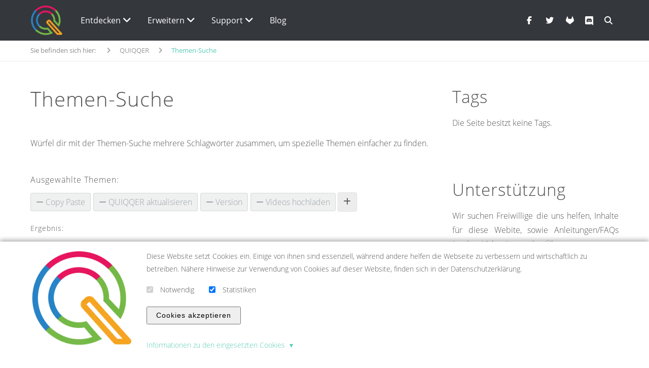

--- FILE ---
content_type: text/html; charset=UTF-8
request_url: https://www.quiqqer.de/Themen-Suche?tags=Copypaste-Quiqqeraktualisieren-Version-VideosHochladen
body_size: 20219
content:
<!DOCTYPE html>
<html xmlns="http://www.w3.org/1999/xhtml" itemscope="" itemtype="https://schema.org/WebPage" lang="de"><head>
    <script data-no-cache="1">(function() {
    'use strict';

    window.dataLayer = window.dataLayer || [];

    const originalPush = window.dataLayer.push;
    window.dataLayer.push = function() {
        const pushArgs = Array.from(arguments);

        if (typeof require !== 'undefined') {
            require(['qui/QUI'], function(QUI) {
                QUI.fireEvent('dataLayerPush', [pushArgs[0]]);
            });
        }

        return originalPush.apply(this, arguments);
    };

    window.qTrack = function() {
        window.dataLayer.push(arguments);
    };

    window.qTrack('js', new Date());
})();
</script>
    <meta name="viewport" content="width=device-width, initial-scale=1, minimum-scale=1,maximum-scale=5">

    
            <script src="/packages/bin/quiqqer-asset/pace-js/pace-js/pace.min.js?lu=883c2a33411457a23e7aae6b0392dbb6"></script>
            <link href="/packages/bin/quiqqer-asset/pace-js/pace-js/themes/red/pace-theme-minimal.css?lu=883c2a33411457a23e7aae6b0392dbb6" rel="stylesheet">
            <script>
                if (typeof Pace !== "undefined") {
                    Pace.on("done", function() {
                        setTimeout(function() {
                            if (document.body.className.indexOf("pace-done") !== -1) {
                                document.body.classList.remove("pace-done");
                                document.body.classList.add("pace-done"); // only one pace-done class
                            }
                        }, 300);
                    });
                }
            </script>
        
        <title>QUIQQER - Themen-Suche</title>

    <!-- [begin] meta -->
    <meta charset="utf-8">

    
    <meta name="description" content="W&uuml;rfel dir mit der Themen-Suche mehrere Schlagw&ouml;rter zusammen, um spezielle Themen einfacher zu finden.">
    <meta name="keywords" content="">

        <meta name="robots" content="index">
    <meta name="googlebot" content="index">
    
    <meta name="generator" content="QUIQQER /www.pcsg.de">
    <meta name="author" content="">
    <meta name="revisit-after" content="2 days">

    <!-- [end] meta -->

    <link rel="icon" href="/media/cache/quiqqer/Logos/q-thick.png" type="image/png">
<link rel="icon" href="/media/cache/quiqqer/Logos/q-thick__48x46.png" type="image/png" sizes="48x48">
<link rel="icon" href="/media/cache/quiqqer/Logos/q-thick__96x92.png" type="image/png" sizes="96x96">
<link rel="icon" href="/media/cache/quiqqer/Logos/q-thick__144x138.png" type="image/png" sizes="144x144">


    <!--
    <link rel="manifest" href="/manifest.json" />
    -->

    <script type="text/javascript" data-no-cache="1">
        var URL_DIR          = '/',
            URL_OPT_DIR      = '/packages/',
            URL_BIN_DIR      = '/bin/',
            URL_LIB_DIR      = '/lib/',
            URL_VAR_DIR      = '/var/',
            URL_PROJECT_DIR  = '/usr/quiqqer/',
            URL_TEMPLATE_DIR = '/packages/quiqqer/template-presentation/';

        var QUIQQER = {
            lu : '883c2a33411457a23e7aae6b0392dbb6',
            ajax: '/ajax.php',
            title: 'QUIQQER - Themen-Suche',
            country: ''
        };

                var QUIQQER_PROJECT = {
            name      : 'quiqqer',
            lang      : 'de',
            languages : 'de,en',
            logo      : '/media/cache/quiqqer/Logos/q-thick.png',
            template  : 'quiqqer/template-presentation',
            httpshost : 'https://www.quiqqer.de'        };

        var QUIQQER_SITE = {
            id   : '204',
            type : 'quiqqer/tags:types/tag-search',
            url  : '/Themen-Suche'
        };

        var QUIQQER_ONLOAD_MODULES = [],
            QUIQQER_FRONTEND       = 1,
            QUIQQER_LOCALE         = ["locale\/_cache\/de"];

            </script>
    <script id="quiqqer-user-defined">
                var QUIQQER_USER = {
            id   : '',
            name : 'Niemand',
            lang : 'de',
            country: 'US'        };
    </script>

    <!-- quiqqer-js-defined -->

            <!-- mootools -->
        <script src="/packages/bin/qui/qui/lib/mootools-core.js?lu=883c2a33411457a23e7aae6b0392dbb6"></script>
        <script src="/packages/bin/qui/qui/lib/mootools-more.js?lu=883c2a33411457a23e7aae6b0392dbb6"></script>
        <script src="/packages/bin/qui/qui/lib/moofx.js?lu=883c2a33411457a23e7aae6b0392dbb6"></script>
    
            <!-- include components -->
        <script src="/packages/bin/quiqqer-asset/requirejs/requirejs/require.js?lu=883c2a33411457a23e7aae6b0392dbb6"></script>
        <script>
            require.config({
                baseUrl : URL_DIR,
                paths   : {
                    "assets"    : URL_OPT_DIR +'bin',
                    "package"   : URL_OPT_DIR.replace(/\/+$/,''),
                    "locale"    : URL_VAR_DIR +'locale/bin',
                    "qui"       : URL_OPT_DIR +'bin/qui/qui',
                    "classes"   : URL_BIN_DIR +'QUI/classes',
                    "controls"  : URL_BIN_DIR +'QUI/controls',
                    "utils"     : URL_BIN_DIR +'QUI/utils',
                    "polyfills" : URL_BIN_DIR +'QUI/polyfills',
                    "Controls"  : URL_BIN_DIR +'Controls',
                    "project"   : URL_TEMPLATE_DIR +'bin/js',

                    "Ajax"          : URL_BIN_DIR +'QUI/Ajax',
                    "Locale"        : URL_BIN_DIR +'QUI/Locale',
                    "UploadManager" : URL_BIN_DIR +'QUI/UploadManager',
                    "Mustache"      : URL_OPT_DIR + 'bin/quiqqer-asset/mustache/mustache/mustache.min',
                    "QUIQQER"      :  URL_OPT_DIR + 'quiqqer/core/bin/QUI/QUIQQER',
                    "Packages"      :  URL_OPT_DIR + 'quiqqer/core/bin/QUI/Packages',

                    "MooToolsCore"      : URL_OPT_DIR + "bin/qui/qui/lib/mootools-core",
                    "MooToolsMore"      : URL_OPT_DIR + "bin/qui/qui/lib/mootools-more",
                    "MooFX"             : URL_OPT_DIR + "bin/qui/qui/lib/moofx",
                    
                    "URI"               : URL_OPT_DIR + 'bin/quiqqer-asset/urijs/urijs/src/URI',
                    'IPv6'              : URL_OPT_DIR + 'bin/quiqqer-asset/urijs/urijs/src/IPv6',
                    'punycode'          : URL_OPT_DIR + 'bin/quiqqer-asset/urijs/urijs/src/punycode',
                    'SecondLevelDomains': URL_OPT_DIR + 'bin/quiqqer-asset/urijs/urijs/src/SecondLevelDomains'
                },
                waitSeconds : 0,
                locale      : QUIQQER_USER.lang +"-"+ QUIQQER_USER.lang,
                catchError  : true,
                urlArgs     : "update=883c2a33411457a23e7aae6b0392dbb6",

                map : {
                    '*': {
                        'css'    : URL_OPT_DIR +'bin/qui/qui/lib/css.min.js',
                        'image'  : URL_OPT_DIR +'bin/qui/qui/lib/image.min.js',
                        'text'   : URL_OPT_DIR +'bin/qui/qui/lib/text.min.js'
                    }
                },

                shim: {
                    URI : {
                        deps: ['IPv6', 'punycode', 'SecondLevelDomains']
                    },
                    IPv6 : {
                        exports: 'IPv6'
                    },
                    punycode : {
                        exports: 'punycode'
                    },
                    SecondLevelDomains: {
                        exports: 'SecondLevelDomains'
                    },
                    MooFX: {
                        exports: 'moofx'
                    },
                    MooTools: {
                        exports: 'MooTools',
                        deps: ["MooToolsCore", "MooToolsMore", "MooFX"]
                    },
                    MooToolsCore: {
                        exports: 'MooTools'
                    },
                    MooToolsMore: {
                        deps: [
                            'MooToolsCore'
                        ]
                    }
                }
            });
        </script>

        <script>
            window.addEvent("domready", function () {
                "use strict";

                require(['Locale'].append(QUIQQER_LOCALE), function (QUILocale) {
                    QUILocale.setCurrent(QUIQQER_PROJECT.lang);

                    if (window.location.toString().indexOf('lang=false') !== -1) {
                        QUILocale.no_translation = true;
                    }

                    // Load QUI
                    require(["qui/QUI"], function (QUI) {
                        window.quiIsLoaded = true;

                        QUI.addEvent("onError", function (msg, url, linenumber) {
                            if (typeof linenumber === "undefined") {
                                linenumber = 0;
                            }

                            console.error(msg);
                            console.error(url);
                            console.error("LineNo: " + linenumber);
                        });
                    });
                });

                // workaround for slower pc's
                require(['qui/QUI'], function (QUI) {
                    QUI.parse(document.body);
                });
            });


            window.quiIsLoaded = false;
            window.whenQuiLoaded = function() {
                if (quiIsLoaded) {
                    return Promise.resolve();
                }

                return new Promise(function(resolve) {
                    setTimeout(function () {
                        whenQuiLoaded().then(resolve);
                    }, 100);
                });
            };
        </script>
    
    <!-- canonical -->
    <link rel="canonical" href="https://www.quiqqer.de/Themen-Suche">

    <!-- quiqqer css -->


    
    
                                <link rel="alternate" hreflang="de" href="https://www.quiqqer.de/Themen-Suche">
                        

    
    
    <script data-no-cache="1">window.MATOMO_TRACK_TO_PAQ = 1;</script><script src="/packages/quiqqer/matomo/bin/dataLayer.js?lu=883c2a33411457a23e7aae6b0392dbb6"></script><style>
.quiqqer-tags-search {

}

.quiqqer-tags-search-wrapper h2 {
    font-size: 16px !important;
}

.quiqqer-tags-search-available,
.quiqqer-tags-search-results {
    float: left;
    width: 100%;
}

.quiqqer-tags-search-available {
    border-top: 1px solid rgba(0, 0, 0, 0.2);
    border-bottom: 1px solid rgba(0, 0, 0, 0.2);
    margin: 20px 0;
    padding: 40px 0;
}

.quiqqer-tags-search-available h3,
.quiqqer-tags-search-results h3 {
    font-size: 14px !important;
}

.quiqqer-tags-search-menu {
    float: left;
    width: 100%;
}

.quiqqer-tags-search-menu-entry {
    clear: none !important;
    float: left;
    list-style-type: none;
    text-decoration: none;
    width: 11.1% !important;
}

.quiqqer-tags-search-menu-entry a {
    background: #dedede;
    color: #212527;
    float: left;
    font-size: 14px;
    line-height: 40px;
    position: relative;
    text-align: center;
    text-decoration: none !important;
    outline: none;
    -moz-outline: none;
    width: 100%;
}

.quiqqer-tags-search-menu-entry .active,
.quiqqer-tags-search-menu-entry a:hover {
    background: #333333 !important;
    box-shadow: none;
    color: #fff !important;
}

.quiqqer-tags-search-menu-entry .active::after {
    color: #333333;
    content: "\f107";
    font-family: FontAwesome;
    left: 0;
    line-height: 20px;
    position: absolute;
    text-align: center;
    bottom: -20px;
    width: 100%;
}

/** result - new
 * ========================================== */

.quiqqer-tags-search-result-entry {
    clear: both;
    float: none;
    margin-bottom: 80px;
    border-bottom: 1px solid #ddd;
}

.quiqqer-tags-search-result-entry:last-child {
    margin-bottom: 0;
}

.quiqqer-tags-search-result-entry-image {
    margin-bottom: 20px;
    text-align: center;
}

/* font awesome as image */
.quiqqer-tags-search-result-entry-image a {
    color: inherit;
}
.quiqqer-tags-search-result-entry-image .fa {
    font-size: 120px;
}

.quiqqer-tags-search-result-entry-content.grid-60 {
    margin-bottom: 20px;
    padding-right: 0;
}


.quiqqer-tags-search-result-entry-content-link {
    color: inherit;
}

.quiqqer-tags-search-result-entry-content-short {
    margin-bottom: 1em;
}

.quiqqer-tags-search-result-entry-content-footer {
    display: flex;
    align-items: stretch;
}

.quiqqer-tags-search-result-entry-content-footer.no-flex {
    display: block;
    text-align: right;
}

.quiqqer-tags-search-result-entry-content-footer-wrapper {
    flex-grow: 2;
    font-size: 12px;
    display: flex;
    align-items: center;
    border-bottom: 1px solid #ddd;
    border-top: 1px solid #ddd;
}

.quiqqer-tags-search-result-entry-content-footer-wrapper .fa {
    opacity: 0.5;
}

.quiqqer-tags-search-result-entry-content-footer-wrapper-creator {
    margin-right: 10px;
}

.quiqqer-tags-search-result-entry-content-footer-wrapper-link {
    justify-self: flex-end;
}

/* tags */
.quiqqer-tags-search-result-entry-taglist {
    font-size: 90%;
    margin-bottom: 20px;
}
.quiqqer-tags-search-result-entry-taglist {
    clear: both;
}
.fa-tags {
    margin-right: 15px;
    opacity: 0.6;
}
.quiqqer-tags-search-result-entry .qui-tags-tag {
    background: none;
    float: none;
    padding: 0 4px;
    border-radius: 3px;
    border: 1px solid transparent;
    display: inline-block;
}
.quiqqer-tags-search-result-entry .qui-tags-tag:hover {
    border: 1px solid #ddd;
}
.qui-tags-sitetags {
    display: inline;
}

@media screen and (max-width: 767px) {
    .quiqqer-tags-search-result-entry-content.grid-60 {
        padding: 0;
    }

    .quiqqer-tags-search-result-entry-content-footer {
        display: block;
        text-align: center;
    }
    .quiqqer-tags-search-result-entry-content-footer-wrapper {
        display: block;
        border: none;
        margin-bottom: 10px;
    }

    .fa-tags {
        margin-right: 10px;
    }
}

/** tag
 * ========================================== */

.quiqqer-tags-search-pool .qui-tags-tag,
.tag-category .qui-tags-tag {
    background-color: #EFF0F0;
    border: 1px solid #D6D9D9;
    border-radius: 3px;
    -webkit-border-radius: 3px;
    color: #99A2A6 !important;
    float: left;
    margin: 0 5px 5px 0;
    padding: 3px 10px;
    position: relative;
    text-decoration: none !important;
}

.quiqqer-tags-search-pool .qui-tags-tag:hover,
.tag-category .qui-tags-tag:hover {
    color: #899195;
    background-color: #FFFFFF;
    text-decoration: none !important;
}
</style><script>
                window.QUIQQER_CACHE_CACHESETTING = 1;
            </script><script type="text/javascript">var QUIQQER_PRIVACY_POLICY_URL = "";</script><script src="/packages/quiqqer/gallery/bin/zoom.js?lu=883c2a33411457a23e7aae6b0392dbb6"></script><meta property="og:title" content="Themen-Suche"><meta property="twitter:title" content="Themen-Suche"><meta itemprop="name" content="Themen-Suche"><meta property="og:description" content="W&uuml;rfel dir mit der Themen-Suche mehrere Schlagw&ouml;rter zusammen, um spezielle Themen einfacher zu finden."><meta property="twitter:description" content="W&uuml;rfel dir mit der Themen-Suche mehrere Schlagw&ouml;rter zusammen, um spezielle Themen einfacher zu finden."><meta itemprop="description" content="W&uuml;rfel dir mit der Themen-Suche mehrere Schlagw&ouml;rter zusammen, um spezielle Themen einfacher zu finden."><meta property="og:type" content="website"><meta property="og:url" content="https://www.quiqqer.de/Themen-Suche"><meta property="og:image" content="https://www.quiqqer.de/media/cache/quiqqer/Icons/Grau/key-icon.png"><meta itemprop="twitter:image" content="https://www.quiqqer.de/media/cache/quiqqer/Icons/Grau/key-icon.png"><meta itemprop="image" content="https://www.quiqqer.de/media/cache/quiqqer/Icons/Grau/key-icon.png"><meta itemprop="og:image:secure" content="https://www.quiqqer.de/media/cache/quiqqer/Icons/Grau/key-icon.png"><meta itemprop="og:image:secure_url" content="https://www.quiqqer.de/media/cache/quiqqer/Icons/Grau/key-icon.png"><meta property="image:secure" content="https://www.quiqqer.de/media/cache/quiqqer/Icons/Grau/key-icon.png"><meta property="image:secure_url" content="https://www.quiqqer.de/media/cache/quiqqer/Icons/Grau/key-icon.png"><meta name="twitter:card" content="summary_large_image"><script type="text/javascript">(function() {
    'use strict';

    let loadQUI = function() {
        return Promise.resolve();
    };

    if (typeof whenQuiLoaded === 'function') {
        loadQUI = whenQuiLoaded;
    }

    loadQUI().then(function() {
        if (typeof require !== 'undefined') {
            require(['qui/QUI'], function(QUI) {
                QUI.addEvent('onError', function(msg, url, linenumber) {
                    console.error(
                        'Message ' + msg + '\n' +
                        'URL ' + url + '\n' +
                        'Linenumber ' + linenumber
                    );

                    require(['Ajax'], function(Ajax) {
                        if (typeof Ajax === 'undefined') {
                            return;
                        }

                        const context = [];

                        for (let i in Ajax.$onprogress) {
                            if (!Ajax.$onprogress.hasOwnProperty(i)) {
                                continue;
                            }

                            context.push({
                                method: Ajax.$onprogress[i].getAttribute('_rf')
                            });
                        }

                        Ajax.post('package_quiqqer_log_ajax_logJsError', false, {
                            'package': 'quiqqer/log',
                            errMsg: msg,
                            errUrl: url,
                            errLineNumber: linenumber,
                            browser: navigator.userAgent.toString(),
                            context: JSON.encode(context)
                        });
                    });
                });
            });
        }
    });
})();
</script>
            <script type="application/ld+json">
            {
                "@context": "https://schema.org",
                "@type": "WebSite",
                "url": "https://www.quiqqer.de/",
                "potentialAction": {
                    "@type": "SearchAction",
                    "target": "https://www.quiqqer.de/Suche?search={search}",
                    "query-input": "required name=search"
                }
            }
            </script>
            <link href="/packages/quiqqer/messages/bin/messages.css?lu=883c2a33411457a23e7aae6b0392dbb6" rel="stylesheet" type="text/css"><link href="/packages/quiqqer/buttons/bin/buttons.css?lu=883c2a33411457a23e7aae6b0392dbb6" rel="stylesheet" type="text/css"><script src="/packages/quiqqer/gdpr/bin/controls/CookieConsent.js?lu=883c2a33411457a23e7aae6b0392dbb6" data-qui="package/quiqqer/gdpr/bin/controls/CookieConsent"></script>

<script type="text/javascript">
    window.GDPR = {
        settings: {
            showBannerOnCookieChange: '',
            essentialCookieCategoryName: 'essential'
        },

        storageKeys: {
            hideBanner: 'quiqqer-gdpr-hideBanner',
            acceptedCookieCategories: 'quiqqer-gdpr-accepted-cookie-categories',
            acceptedCookiesHash: 'quiqqer-gdpr-accepted-cookies-hash'
        },

        availableCookieCategories: '["essential","statistics"]',

        /**
         * Returns a hash of all cookies registered in the system
         *
         * 
         * @return {string}
         * 
         */
        getCookiesHash: function () {
            return '';
        },

        /**
         * Returns if the cookies the user accepted are outdated.
         *
         * This is the case if the hash of the user's accepted cookies differs from the current hash of all cookies.
         *
         * 
         * @return {boolean}
         * 
         */
        areAcceptedCookiesOutdated: function () {
            return window.localStorage.getItem(GDPR.storageKeys.acceptedCookiesHash) !== GDPR.getCookiesHash();
        },

        /**
         * Returns if the cookie-banner should be displayed.
         *
         * It considers the user's previous choices and the system's cookie settings.
         *
         * 
         * @return {boolean}
         * 
         */
        shouldBannerBeDisplayed: function () {
            // If LocalStorage isn't available we can't know if user accepted cookies -> show banner
            if (!window.localStorage) {
                return true;
            }

            // check url params
            const locUrl = new URL(window.location);

            if (locUrl.searchParams.has('acceptedCookieCategories') || locUrl.searchParams.has('acceptedCookieBanner')) {
                if (typeof this.availableCookieCategories === 'string') {
                    this.availableCookieCategories = JSON.parse(this.availableCookieCategories);
                }

                if (!Array.isArray(this.availableCookieCategories)) {
                    this.availableCookieCategories = [];
                }

                let i, len, category;
                let accepted = ['essential'];

                if (locUrl.searchParams.has('acceptedCookieCategories')) {
                    accepted = locUrl.searchParams.get('acceptedCookieCategories').split(',');
                    accepted.push('essential');
                }

                const available = this.availableCookieCategories;
                let categories = [];

                if (locUrl.searchParams.has('acceptedCookieBanner') || locUrl.searchParams.has('acceptedCookieCategories')) {
                    categories.push('essential');
                }

                if (accepted.indexOf('all') !== -1) {
                    categories = available;
                } else {
                    for (i = 0, len = accepted.length; i < len; i++) {
                        category = accepted[i];

                        if (available.indexOf(category) === -1) {
                            categories.push(category);
                        }
                    }
                }

                window.localStorage.setItem('quiqqer-cookies-accepted-timestamp', Date.now().toString());
                window.localStorage.setItem(GDPR.storageKeys.hideBanner, '1');
                window.localStorage.setItem(GDPR.storageKeys.acceptedCookiesHash, GDPR.getCookiesHash());
                window.localStorage.setItem(GDPR.storageKeys.acceptedCookieCategories, JSON.stringify(categories));
            }

            // Do we care about changing cookies AND are the accepted cookies outdated -> show banner
            if (this.settings.showBannerOnCookieChange && this.areAcceptedCookiesOutdated()) {
                return true;
            }

            // Did the user accept cookies already? -> don't show banner
            if (window.localStorage.getItem(GDPR.storageKeys.hideBanner)) {
                return false;
            }

            return true;
        },

        /**
         * Returns if the user already accepted a given cookie category.
         *
         * @param category
         *
         * 
         * @return {boolean}
         * 
         */
        isCookieCategoryAccepted: function (category) {
            if (category === this.settings.essentialCookieCategoryName) {
                return true;
            }

            try {
                var acceptedCookieCategories = JSON.parse(
                    window.localStorage.getItem(GDPR.storageKeys.acceptedCookieCategories)
                );
            } catch (e) {
                var acceptedCookieCategories = false;
            }

            if (!acceptedCookieCategories || acceptedCookieCategories.indexOf(category) === -1) {
                return false;
            }

            return true;
        },

        /**
         * Returns a promise that resolves when the user accepts a given cookie category.
         *
         * The promise resolves immediately, if the category was already accepted.
         *
         * @param category
         *
         * 
         * @return {Promise}
         * 
         */
        waitForCookieCategoryAcceptance: function (category) {
            var self = this;
            return new Promise(function (resolve) {
                if (self.isCookieCategoryAccepted(category)) {
                    resolve();

                    return;
                }

                // wait for QUI to be loaded
                var loadQUI = function () {
                    return Promise.resolve();
                };

                if (typeof whenQuiLoaded === 'function') {
                    loadQUI = whenQuiLoaded;
                }

                loadQUI().then(function () {
                    require(['qui/QUI'], function (QUI) {
                        QUI.addEvent('onCookieCategoriesAccepted', function () {
                            if (self.isCookieCategoryAccepted(category)) {
                                resolve();

                                return;
                            }
                        });
                    });
                });
            });
        },

        waitForCookieCategoriesAcceptance: function (categories) {
            var self = this;

            var CategoryAcceptancePromises = categories.map(function (category) {
                return self.waitForCookieCategoryAcceptance(category)
            });

            return Promise.all(CategoryAcceptancePromises);
        }
    };

    if (GDPR.shouldBannerBeDisplayed()) {
        if (typeof require === 'function') {
            require([URL_OPT_DIR + 'quiqqer/gdpr/bin/cookieBannerLoader.js']);
        } else if (typeof whenQuiLoaded === 'function') {
            whenQuiLoaded().then(function () {
                require([URL_OPT_DIR + 'quiqqer/gdpr/bin/cookieBannerLoader.js']);
            });
        } else {

            (function () {
                var cr;
                cr = function () {
                    if (typeof require === 'function') {
                        return Promise.resolve(true);
                    }

                    return new Promise(function (resolve) {
                        setTimeout(function () {
                            cr().then(resolve);
                        }, 100);
                    });
                }

                cr().then(function () {
                    require([URL_OPT_DIR + 'quiqqer/gdpr/bin/cookieBannerLoader.js']);
                });
            })();

        }
    }
</script>
<link rel="stylesheet" href="/usr/quiqqer/bin/custom.css?lu=811e65483b3f7aa57c4715a778ed6f76"><script src="/usr/quiqqer/bin/custom.js?lu=fc592a5ee76fdb864a23085d4b22c3a0"></script>


    <script>
                var social     = "true";
        var socialHTML = '<span class="mobile-bar-social-title">Social Media</span><div class="mobile-bar-social-container"><a href="https://www.facebook.com/Quiqqer" target="_blank"><span class="fa fa-facebook"></span></a><a href="https://twitter.com/PCSG_DEV" target="_blank"><span class="fa fa-twitter"></span></a><a href="https://dev.quiqqer.com/" target="_blank"><span class="fa fa-gitlab"></span></a></div>';
    </script>

    
<link href="/packages/bin/fontawesome/css/all.css?lu=883c2a33411457a23e7aae6b0392dbb6" rel="stylesheet" type="text/css"><link href="/packages/bin/fontawesome/css/v4-shims.css?lu=883c2a33411457a23e7aae6b0392dbb6" rel="stylesheet" type="text/css">
<link href="/packages/bin/quiqqer-asset/unsemantic/unsemantic/assets/stylesheets/unsemantic-grid-responsive.css?lu=883c2a33411457a23e7aae6b0392dbb6" rel="stylesheet" type="text/css">
               <link href="/packages/quiqqer/unsemantic/bin/custom.css?lu=99449ec8b50cb9c40637c002027e56dc" rel="stylesheet" type="text/css">

<link as="font" crossorigin="" type="font/woff2" rel="preload" href="/packages/quiqqer/template-presentation/bin/fonts/open-sans-v15-latin-300.woff2">
<link as="font" crossorigin="" type="font/woff2" rel="preload" href="/packages/quiqqer/template-presentation/bin/fonts/open-sans-v15-latin-regular.woff2">
<link as="font" crossorigin="" type="font/woff2" rel="preload" href="/packages/quiqqer/template-presentation/bin/fonts/open-sans-v15-latin-700.woff2">
<link href="/packages/quiqqer/template-presentation/bin/css/variables.css?lu=883c2a33411457a23e7aae6b0392dbb6" rel="stylesheet" type="text/css">
<link href="/packages/quiqqer/template-presentation/bin/css/fonts.css?lu=883c2a33411457a23e7aae6b0392dbb6" rel="stylesheet" type="text/css">
<link href="/packages/quiqqer/template-presentation/bin/css/style.css?lu=883c2a33411457a23e7aae6b0392dbb6" rel="stylesheet" type="text/css">


    

    <style data-no-cache="1">
:root {
    --scroll-padding: 0px;

    --qui-color-main: #56cab4;
    --qui-color-primary: #56cab4;
    --qui-color-body: #535353;
    --qui-color-muted: #989898;

    --qui-btn-primary-color: #ffffff;

    --qui-nav-color: #ffffff;
    --qui-nav-position: absolute;
    --qui-nav-bg: #1d6a7c;
    --qui-nav-bg-lighter: #34798a;
    --qui-nav-height: 80px;
    --qui-nav-scrolled-bg: #1d6a7c;
    --qui-body-container-top: 80px;
    --qui-nav-mobile-bg: #252122;
    --qui-nav-mobile-font-color: #ffffff;
    --qui-nav-mobile-social-bar-bg: #3b3839;

    --qui-header-min-height: 500px;
    --qui-header-img-position: center;

    --qui-footer-bg: #34373c;
    --qui-footer-font-color: #a1a1a2;
    --qui-footer-copyrigth-border-top-color: #494c50;

    --qui-brick-prefix-even-bg: transparent;
    --qui-brick-prefix-odd-bg: transparent;
    --qui-brick-suffix-even-bg: transparent;
    --qui-brick-suffix-odd-bg: transparent;
}

</style>
    

    <script src="/packages/quiqqer/html-snippets/bin/frontend/gdprReader.js?lu=883c2a33411457a23e7aae6b0392dbb6"></script><script src="/packages/quiqqer/data-layer/bin/dataLayerTrack.js?lu=883c2a33411457a23e7aae6b0392dbb6"></script>
<style>.quiqqer-menu-megaMenu {
    --_qui-megaMenu-list-gap: var(--qui-megaMenu-list-gap, 0.5em);

    --_qui-megaMenu-link-color: var(--qui-megaMenu-link-color, var(--qui-colors-body, #202428));
    --_qui-megaMenu-link-color--hover: var(--qui-megaMenu-link-color--hover, var(--qui-colors-gray-950, #10171a));
    --_qui-megaMenu-link-bgColor: var(--qui-megaMenu-link-bgColor, transparent);
    --_qui-megaMenu-link-bgColor--hover: var(--qui-megaMenu-link-bgColor--hover, var(--qui-colors-gray-25, #f5f5f5));
    --_qui-megaMenu-link-padding: var(--qui-megaMenu-link-padding, 0.25em 0.5em);
    --_qui-megaMenu-link-borderRadius: var(--qui-megaMenu-link-borderRadius, 0.5em);
    --_qui-megaMenu-transition: var(--qui-megaMenu-transition, none);

    --_qui-megaMenu-text-color: var(--qui-megaMenu-text-color, var(--qui-colors-body, #202428));
    --_qui-megaMenu-text-color--muted: var(--qui-megaMenu-text-color--muted, var(--qui-colors-muted, #646e7d));

    --_qui-megaMenu-submenu-bgColor: var(--qui-megaMenu-submenu-bgColor, #fff);
    --_qui-megaMenu-submenu-borderRadius: var(--qui-megaMenu-submenu-borderRadius, 0.5rem);
    --_qui-megaMenu-submenu-link-color: var(--qui-megaMenu-submenu-link-color, var(--qui-colors-body, #202428));
    --_qui-megaMenu-submenu-link-color--hover: var(--qui-megaMenu-submenu-link-color--hover, var(--qui-colors-gray-950, #10171a));
    --_qui-megaMenu-submenu-link-bgColor: var(--qui-megaMenu-submenu-link-color, transparent);
    --_qui-megaMenu-submenu-link-bgColor--hover: var(--qui-megaMenu-submenu-link-color--hover, var(--qui-colors-gray-25, #f5f5f5));

    --_qui-megaMenu-submenu-simple-showArrow: var(--qui-megaMenu-submenu-simple-showArrow, 0);
    --_qui-megaMenu-submenu-simple-arrowSize: var(--qui-megaMenu-submenu-simple-arrowSize, 10px);


    position: relative;
    z-index: 50;
    width: 100%;
}

.quiqqer-menu-megaMenu__wrapperDesktop,
.quiqqer-menu-megaMenu__wrapperMobile {
    width: 100%;
    display: flex;
    align-items: center;
}

.quiqqer-menu-megaMenu-list {
    margin: 0;
    padding: 0;
    display: flex;
    flex-wrap: wrap;
    gap: var(--_qui-megaMenu-list-gap);
}

.quiqqer-menu-megaMenu-list-item {
    display: flex;
    align-items: center;
    list-style-type: none;
    position: relative;
    padding: 0;
    margin: 0;
}

.quiqqer-menu-megaMenu-list-item-inner {
    display: flex;
    gap: 0.5em;
    align-items: baseline;
    cursor: pointer;
    color: var(--_qui-megaMenu-link-color);
    padding: var(--_qui-megaMenu-link-padding);
    border-radius: var(--_qui-megaMenu-link-borderRadius);
    transition: var(--_qui-megaMenu-transition);
}

.quiqqer-menu-megaMenu-list-item-inner:is(:hover, :active, :focus) {
    color: var(--_qui-megaMenu-link-color--hover);
    background-color: var(--_qui-megaMenu-link-bgColor--hover);
}

/** sub menu data
 ================================================= */

.quiqqer-menu-megaMenu-list-item-menu {
    background-color: var(--_qui-megaMenu-submenu-bgColor);
    border-radius: var(--_qui-megaMenu-submenu-borderRadius);
    align-content: stretch;
    box-shadow: 0 0 16px rgba(17, 17, 26, 0.1);
    display: none;
    left: 0;
    position: absolute;
    max-width: 1200px;
    width: 100%;
}

/** mobile
 ================================================= */
.quiqqer-menu-megaMenu-mobile-openerBtn {
    align-self: center;
    margin-left: auto;
}

.quiqqer-menu-megaMenu-mobile {
    cursor: pointer;
    display: block;
    float: right;
    font-size: 20px;
    line-height: 60px;
    padding: 0 10px;
}

.quiqqer-menu-close {
    display: none;
}

.quiqqer-menu-levels {
    transition: all 0.2s;
    transition-timing-function: ease-in-out;
}

.quiqqer-menu-levels-rotate {
    transform: rotate(90deg);
}

.quiqqer-navigation-entry .quiqqer-menu-active-level {
    background: rgba(255, 255, 255, 0.10);
    font-weight: 500;
}

.page-navigation li {
    margin-top: 0;
    margin-bottom: 0;
}

.page-navigation .page-navigation-level-1 .left-menu-a {
    border: none;
}</style><style>@CHARSET "UTF-8";

.quiqqer-sheets-mobile select {
    width: 100%;
}

.quiqqer-sheets-desktop {
    clear: both;
    float: left;
    margin: 0;
    width: calc(100% - 120px);
}

.quiqqer-sheets-desktop__100 {
    width: 100%;
}

.quiqqer-sheets-desktop:last-child {
    margin: 20px 0;
}

.quiqqer-sheets-desktop a,
.quiqqer-sheets-desktop span {
    border: 1px solid #D0D3D3;
    border-bottom: 1px solid #D0D3D3;
    border-top: 1px solid #D0D3D3;
    float: left;
    line-height: 30px;
    margin: 0;
    text-align: center;
    text-decoration: none;
}

.quiqqer-sheets-desktop-disabled {
    border-color: #DDDDDD;
    color: #AAAAAA;
    cursor: default;
}

.quiqqer-sheets-desktop-limits a.active,
.quiqqer-sheets-desktop-current {
    background: #666;
    border-color: #666;
    color: #FFFFFF;
    cursor: default;
}

.quiqqer-sheets-desktop a:hover {
    color: #FFFFFF;
    text-decoration: none;
}

.quiqqer-sheets-desktop-limits {
    float: right;
    line-height: 40px;
    text-align: center;
    width: 120px;
}

.quiqqer-sheets-desktop .more {
    border: none;
}</style><style>.quiqqer-menu-megaMenu-children-simple {
    width: auto;
    display: block;
    min-width: 12rem;
    max-width: 25rem;
    overflow: hidden;
    border-radius: var(--_qui-megaMenu-submenu-borderRadius);
}

.quiqqer-menu-megaMenu-children-simple-entry__inner {
    padding: 0.75em 1.5em;
    display: block;
    cursor: pointer;
    color: var(--_qui-megaMenu-submenu-link-color);
    background-color: var(--_qui-megaMenu-submenu-link-bgColor);
    transition: var(--_qui-megaMenu-transition);
}

.quiqqer-menu-megaMenu-children-simple-entry__inner:is(:hover, :active) {
    color: var(--_qui-megaMenu-submenu-link-color--hover);
    background-color: var(--_qui-megaMenu-submenu-link-bgColor--hover);
}

.quiqqer-menu-megaMenu-children-simple-entry-short {
    font-size: 0.8em;
    color: var(--_qui-megaMenu-text-color--muted);
}

.quiqqer-menu-megaMenu-children-simple:after {
    opacity: var(--_qui-megaMenu-submenu-simple-showArrow);
    border-bottom: var(--_qui-megaMenu-submenu-simple-arrowSize) solid var(--_qui-megaMenu-submenu-bgColor);
    border-left: var(--_qui-megaMenu-submenu-simple-arrowSize) solid transparent;
    border-right: var(--_qui-megaMenu-submenu-simple-arrowSize) solid transparent;
    border-top: var(--_qui-megaMenu-submenu-simple-arrowSize) solid transparent;
    content: '';
    height: 0;
    width: 0;
    left: 1.5em; /* quiqqer-menu-megaMenu-children-simple padding left */
    position: absolute;
    top: calc(-1 * 2 * var(--_qui-megaMenu-submenu-simple-arrowSize));
}</style><style>.quiqqer-menu-megaMenu-children-standard {
    display: flex;
    flex-direction: row;
    width: 100%;
}

.quiqqer-menu-megaMenu-children-standard-container {
    align-self: stretch;
    float: left;
    flex: 1;
    padding: 10px;
    width: 80%;
}

/* ul */
.quiqqer-menu-megaMenu-children-standard-list {
    display: flex;
    flex-wrap: wrap;
}

/* li's */
.quiqqer-menu-megaMenu-children-standard-list-entry {
    border-bottom: 1px solid rgba(0, 0, 0, 0.1);
    float: left;
    font-size: 14px;
    font-weight: bold;
    list-style-type: none;
    padding: 20px;
    width: 33.3333%;
}

.quiqqer-menu-megaMenu-children-standard-list-entry:hover {
    background: rgba(0, 0, 0, 0.1);
    cursor: pointer;
}

.quiqqer-menu-megaMenu-children-standard-list-entry-short {
    clear: both;
    float: left;
    font-size: 12px;
    font-weight: normal;
    margin: 10px 0 0;
    opacity: 0.8;
    width: 100%;
}

.quiqqer-menu-megaMenu-children-standard-list-entry-short ul {
    margin-left: 20px;
}

.quiqqer-menu-megaMenu-children-standard-list-entry:nth-child(3n+1) {
    clear: both;
}

.quiqqer-menu-megaMenu-children-standard-icon {
    align-items: center;
    background: rgba(255, 255, 255, 0.5);
    display: flex;
    float: left;
    flex: 0 0 20%;
    justify-content: center;
    text-align: center;
    width: 20%;
}

.quiqqer-menu-megaMenu-children-standard-icon .quiqqer-icon {
    font-size: 60px;
    opacity: 0.5;
}

.quiqqer-menu-megaMenu-children-standard-icon .quiqqer-empty-image {
    display: none;
}</style><style>
.quiqqer-breadcrumb {
    position: relative;
    width: 100%;
    height: 40px;
}

.quiqqer-breadcrumb-wrapper {
    height: 100%;
    overflow: hidden;
    position: relative;
    width: 100%;
}

.quiqqer-breadcrumb-container {
    left: 0;
    overflow-y: hidden;
    overflow-x: auto;
    position: absolute;
    top: 0;
    width: 100%;
    -webkit-overflow-scrolling: touch;
    white-space: nowrap;
    height: calc(100% + 26px); /* to hide the scroll bar */
}

.quiqqer-breadcrumb-title {
    display: inline-block;
}

/* needed to vertical align title and ul list */
.quiqqer-breadcrumb ul:before {
    content: '';
    display: inline-block;
    height: 100%;
    vertical-align: middle;
}

.quiqqer-breadcrumb ul {
    margin: 0 0 0 15px;
    display: inline-block;
    padding: 0 !important;
    position: relative;
    white-space: nowrap;
}

.quiqqer-breadcrumb ul li {
    display: inline;
    margin-right: 15px;
    overflow: hidden;
    padding-left: 0;
}

.quiqqer-breadcrumb ul li:last-child {
    margin-right: 0;
}

.quiqqer-breadcrumb .breadcrumb-list-element-icon {
    margin-right: 15px;
}

.breadcrumb-shadow {
    z-index: -1;
}

.quiqqer-breadcrumb-slider-next,
.quiqqer-breadcrumb-slider-prev {
    position: absolute;
    width: 24px;
    /*background: rgba(0, 0, 0, 0.05);*/
    cursor: pointer;
}

.quiqqer-breadcrumb-slider-next {
    text-align: right;
}

.quiqqer-breadcrumb-slider-next {
    right: -100px;
}</style><style>@CHARSET "UTF-8";

.qui-tags-sitetags {
    padding-bottom: 10px !important;
}

.qui-tags-sitetags-title {
    color: #999;
    float: left;
    line-height: 24px;
    margin-right: 20px
}

.qui-tags-tag {
    background-color: #EFF0F0;
    border: 1px solid #D6D9D9;
    border-radius: 3px;
        -webkit-border-radius: 3px;
    color: #99A2A6 !important;
    float: left;
    margin: 0 5px 5px 0;
    padding: 3px 10px;
    position: relative;
    text-decoration: none !important;
}

.qui-tags-tag:hover {
    color: #899195;
    background-color: #FFFFFF;
    text-decoration: none !important;
}

.qui-tags-sitetags-content {
    float: left;
    margin-bottom: 20px;
    width: 100%;
}</style></head>
<body class="right-sidebar page-204 type-quiqqer-tags-types-tag-search 
             header-hidden             " id="body-top">


<div class="slideout-panel">
        
<div class="header-bar header-bar-position-scroll">
    <div class="grid-container header-bar-inner nav-alignment--left">
        <div class="header-bar-inner-nav" id="navigation">
            <div class="quiqqer-menu-megaMenu" data-qui="package/quiqqer/menu/bin/MegaMenu"><style>
    @media screen and (max-width: 767px) {
        .megaMenu-hide-on-mobile {
            display: none !important;
        }
    }

    @media screen and (min-width: 768px) {
        .megaMenu-hide-on-desktop {
            display: none !important;
        }
    }
</style>

<nav class="quiqqer-menu-megaMenu__wrapperDesktop megaMenu-hide-on-mobile">

    <div class="header-bar-inner-logo" style="--logo-width: 63px;--logo-height: 60px;">
        <a href="/" class="page-header-logo">
        <picture><img alt="q-thick" height="60" width="63" title="q-thick" data-src="/media/cache/quiqqer/Logos/q-thick.png" src="/media/cache/quiqqer/Logos/q-thick__64x61.png" srcset="/media/cache/quiqqer/Logos/q-thick__16x15.png 16w, /media/cache/quiqqer/Logos/q-thick__32x31.png 32w, /media/cache/quiqqer/Logos/q-thick__48x46.png 37w, /media/cache/quiqqer/Logos/q-thick__80x77.png 74w, /media/cache/quiqqer/Logos/q-thick__64x61.png 58w, /media/cache/quiqqer/Logos/q-thick__128x122.png 116w" sizes="100cqw"></picture></a>
    </div>

    <ul class="quiqqer-menu-megaMenu-list">
        
                                        <li class="quiqqer-menu-megaMenu-list-item">
                        <a href="/Entdecken" class="qui-menu-siteid-2 quiqqer-menu-megaMenu-list-item-inner" title="Entdecken">
                Entdecken

                                    <span class="fa fa-solid fa-angle-down" aria-hidden="true"></span>
                            </a>

                                        
                            
                                                    <div class="quiqqer-menu-megaMenu-list-item-menu">
                        <div class="quiqqer-menu-megaMenu-children-simple">
<div class="quiqqer-menu-megaMenu-children-simple-entry ">
    <a href="/Entdecken/Was-ist-QUIQQER" class="quiqqer-menu-megaMenu-children-simple-entry__inner">
        <span class="quiqqer-menu-megaMenu-children-simple-entry-title">
            Was ist QUIQQER?
        </span>
    </a>
</div>

<div class="quiqqer-menu-megaMenu-children-simple-entry ">
    <a href="/Entdecken/Was-kann-QUIQQER" class="quiqqer-menu-megaMenu-children-simple-entry__inner">
        <span class="quiqqer-menu-megaMenu-children-simple-entry-title">
            Was kann QUIQQER?
        </span>
    </a>
</div>

<div class="quiqqer-menu-megaMenu-children-simple-entry ">
    <a href="/Entdecken/Features" class="quiqqer-menu-megaMenu-children-simple-entry__inner">
        <span class="quiqqer-menu-megaMenu-children-simple-entry-title">
            Features &amp; Funktionen
        </span>
    </a>
</div>

<div class="quiqqer-menu-megaMenu-children-simple-entry ">
    <a href="/Entdecken/Wie-sieht-QUIQQER-aus" class="quiqqer-menu-megaMenu-children-simple-entry__inner">
        <span class="quiqqer-menu-megaMenu-children-simple-entry-title">
            Wie sieht QUIQQER aus?
        </span>
    </a>
</div>

<div class="quiqqer-menu-megaMenu-children-simple-entry ">
    <a href="/Entdecken/Ich-moechte-QUIQQER-testen" class="quiqqer-menu-megaMenu-children-simple-entry__inner">
        <span class="quiqqer-menu-megaMenu-children-simple-entry-title">
            Ich m&ouml;chte QUIQQER testen!
        </span>
    </a>
</div>
</div>
                    </div>
                                    </li>
                                        <li class="quiqqer-menu-megaMenu-list-item">
                        <a href="/Erweitern" class="qui-menu-siteid-4 quiqqer-menu-megaMenu-list-item-inner" title="Erweitern">
                Erweitern

                                    <span class="fa fa-solid fa-angle-down" aria-hidden="true"></span>
                            </a>

                                        
                            
                                                    <div class="quiqqer-menu-megaMenu-list-item-menu">
                        <div class="quiqqer-menu-megaMenu-children-simple">
<div class="quiqqer-menu-megaMenu-children-simple-entry ">
    <a href="/Erweitern/Apps" class="quiqqer-menu-megaMenu-children-simple-entry__inner">
        <span class="quiqqer-menu-megaMenu-children-simple-entry-title">
            Apps
        </span>
    </a>
</div>

<div class="quiqqer-menu-megaMenu-children-simple-entry ">
    <a href="/Erweitern/Modules" class="quiqqer-menu-megaMenu-children-simple-entry__inner">
        <span class="quiqqer-menu-megaMenu-children-simple-entry-title">
            Modules
        </span>
    </a>
</div>

<div class="quiqqer-menu-megaMenu-children-simple-entry ">
    <a href="/Erweitern/Plugins" class="quiqqer-menu-megaMenu-children-simple-entry__inner">
        <span class="quiqqer-menu-megaMenu-children-simple-entry-title">
            Plugins
        </span>
    </a>
</div>

<div class="quiqqer-menu-megaMenu-children-simple-entry ">
    <a href="/Erweitern/Templates" class="quiqqer-menu-megaMenu-children-simple-entry__inner">
        <span class="quiqqer-menu-megaMenu-children-simple-entry-title">
            Templates
        </span>
    </a>
</div>
</div>
                    </div>
                                    </li>
                                        <li class="quiqqer-menu-megaMenu-list-item">
                        <a href="/Infos-Tipps-Hilfe" class="qui-menu-siteid-3 quiqqer-menu-megaMenu-list-item-inner" title="Support">
                Support

                                    <span class="fa fa-solid fa-angle-down" aria-hidden="true"></span>
                            </a>

                                        
                            
                                                    <div class="quiqqer-menu-megaMenu-list-item-menu">
                        <div class="quiqqer-menu-megaMenu-children-simple">
<div class="quiqqer-menu-megaMenu-children-simple-entry ">
    <a href="/Infos-Tipps-Hilfe/FAQ" class="quiqqer-menu-megaMenu-children-simple-entry__inner">
        <span class="quiqqer-menu-megaMenu-children-simple-entry-title">
            FAQ
        </span>
    </a>
</div>

<div class="quiqqer-menu-megaMenu-children-simple-entry ">
    <a href="/Infos-Tipps-Hilfe/Wiki" class="quiqqer-menu-megaMenu-children-simple-entry__inner">
        <span class="quiqqer-menu-megaMenu-children-simple-entry-title">
            Wiki
        </span>
    </a>
</div>
</div>
                    </div>
                                    </li>
                                        <li class="quiqqer-menu-megaMenu-list-item">
                        <a href="/blog" class="qui-menu-siteid-43 quiqqer-menu-megaMenu-list-item-inner" title="Blog">
                Blog

                            </a>

            
                            
                                                    </li>
            </ul>

    
                    <form action="/Suche" class="header-bar-suggestSearch header-bar-suggestSearch--type-icon hide-on-mobile" method="get">
                        <div class="header-bar-suggestSearch-wrapper">
                            <input type="search" name="search" class="input-and-icon" data-qui="package/quiqqer/search/bin/controls/Suggest" placeholder="Suchen">
                        </div>
                        <span class="fa fa-fw fa-search"></span>
                    </form><div class="quiqqer-menu-megaMenu-mobile-search" style="width: auto; font-size: 30px !important;">
                    <a href="/Suche" class="header-bar-search-link searchMobile">
                        <i class="fa fa-search header-bar-search-icon"></i>
                    </a>
                </div><div class="header-bar-social hide-on-mobile "><a href="https://www.facebook.com/Quiqqer" target="_blank"><span class="fa fa-facebook"></span></a><a href="https://twitter.com/PCSG_DEV" target="_blank"><span class="fa fa-twitter"></span></a><a href="https://dev.quiqqer.com/" target="_blank"><span class="fa fa-gitlab"></span></a></div>
</nav>
    <div class="quiqqer-menu-megaMenu__wrapperMobile megaMenu-hide-on-desktop">
        <div class="header-bar-inner-logo" style="--logo-width: 63px;--logo-height: 60px;">
        <a href="/" class="page-header-logo">
        <picture><img alt="q-thick" height="60" width="63" title="q-thick" data-src="/media/cache/quiqqer/Logos/q-thick.png" src="/media/cache/quiqqer/Logos/q-thick__64x61.png" srcset="/media/cache/quiqqer/Logos/q-thick__16x15.png 16w, /media/cache/quiqqer/Logos/q-thick__32x31.png 32w, /media/cache/quiqqer/Logos/q-thick__48x46.png 37w, /media/cache/quiqqer/Logos/q-thick__80x77.png 74w, /media/cache/quiqqer/Logos/q-thick__64x61.png 58w, /media/cache/quiqqer/Logos/q-thick__128x122.png 116w" sizes="100cqw"></picture></a>
    </div>

        <button class="quiqqer-menu-megaMenu-mobile-openerBtn" role="button" data-name="quiqqer-menu-megaMenu-mobile-openerBtn">
            <span class="fa fa-bars icon" aria-hidden="true"></span>
            <span class="label">Men&uuml;</span>
        </button>

        
                    <form action="/Suche" class="header-bar-suggestSearch header-bar-suggestSearch--type-icon hide-on-mobile" method="get">
                        <div class="header-bar-suggestSearch-wrapper">
                            <input type="search" name="search" class="input-and-icon" data-qui="package/quiqqer/search/bin/controls/Suggest" placeholder="Suchen">
                        </div>
                        <span class="fa fa-fw fa-search"></span>
                    </form><div class="quiqqer-menu-megaMenu-mobile-search" style="width: auto; font-size: 30px !important;">
                    <a href="/Suche" class="header-bar-search-link searchMobile">
                        <i class="fa fa-search header-bar-search-icon"></i>
                    </a>
                </div><div class="header-bar-social hide-on-mobile "><a href="https://www.facebook.com/Quiqqer" target="_blank"><span class="fa fa-facebook"></span></a><a href="https://twitter.com/PCSG_DEV" target="_blank"><span class="fa fa-twitter"></span></a><a href="https://dev.quiqqer.com/" target="_blank"><span class="fa fa-gitlab"></span></a></div>

        <div data-menu-right="10" data-menu-top="15" data-show-button-on-desktop="0" data-qui-options-menu-width="400" data-qui-options-menu-button="0" data-qui-options-touch="0" data-qui-options-buttonids="mobileMenu"><nav class="page-menu" data-qui="package/quiqqer/menu/bin/SlideOut" data-slideout="mobileMenu-SlideOut" style="display: none;" data-qui-options-collapse-mobile-submenu='data-qui-options-menu-button="0"'>

    <div class="page-navigation ">
                <a href="/" class="page-navigation-home">
            <span class="fa fa-home"></span>
            QUIQQER
        </a>
        
        

    


    <ul class="page-navigation-level-1">
                <li>
            <div class="quiqqer-navigation-entry">
                <a href="/Entdecken" class="left-menu-a ">

                                        
                                                <span class="fa fa-angle-double-right quiqqer-menu-levels
                        quiqqer-menu-levels-rotate                        "></span>
                        
                    
                    <span class="left-menu-text">
                    Entdecken
                    </span>
                </a>
            </div>


            

    

    <div class="quiqqer-sub-nav-div ">

    <ul class="page-navigation-level-2">
                <li>
            <div class="quiqqer-navigation-entry">
                <a href="/Entdecken/Was-ist-QUIQQER" class="left-menu-a ">

                                                                    <span class="fa fa-angle-right"></span>
                    
                    <span class="left-menu-text">
                    Was ist QUIQQER?
                    </span>
                </a>
            </div>


            

    
        </li>
                <li>
            <div class="quiqqer-navigation-entry">
                <a href="/Entdecken/Was-kann-QUIQQER" class="left-menu-a ">

                                        
                                                <span class="fa fa-angle-double-right quiqqer-menu-levels
                        quiqqer-menu-levels-rotate                        "></span>
                        
                    
                    <span class="left-menu-text">
                    Was kann QUIQQER?
                    </span>
                </a>
            </div>


            

    

    <div class="quiqqer-sub-nav-div ">

    <ul class="page-navigation-level-3">
                <li>
            <div class="quiqqer-navigation-entry">
                <a href="/Entdecken/Was-kann-QUIQQER/Das-bringt-es-mit" class="left-menu-a ">

                                        
                                                <span class="fa fa-angle-double-right quiqqer-menu-levels
                        quiqqer-menu-levels-rotate                        "></span>
                        
                    
                    <span class="left-menu-text">
                    Das bringt es mit
                    </span>
                </a>
            </div>


            

    

    <div class="quiqqer-sub-nav-div ">

    <ul class="page-navigation-level-4">
                <li>
            <div class="quiqqer-navigation-entry">
                <a href="/Entdecken/Was-kann-QUIQQER/Das-bringt-es-mit/Standardseitentypen" class="left-menu-a ">

                                                                    <span class="fa fa-angle-right"></span>
                    
                    <span class="left-menu-text">
                    Standardseitentypen
                    </span>
                </a>
            </div>


            

    
        </li>
                <li>
            <div class="quiqqer-navigation-entry">
                <a href="/Entdecken/Was-kann-QUIQQER/Das-bringt-es-mit/Bausteine" class="left-menu-a ">

                                                                    <span class="fa fa-angle-right"></span>
                    
                    <span class="left-menu-text">
                    Bausteine
                    </span>
                </a>
            </div>


            

    
        </li>
                <li>
            <div class="quiqqer-navigation-entry">
                <a href="/Entdecken/Was-kann-QUIQQER/Das-bringt-es-mit/Inhaltspflege-über-WYSIWYG-Editor" class="left-menu-a ">

                                                                    <span class="fa fa-angle-right"></span>
                    
                    <span class="left-menu-text">
                    Inhaltspflege &uuml;ber WYSIWYG Editor
                    </span>
                </a>
            </div>


            

    
        </li>
                <li>
            <div class="quiqqer-navigation-entry">
                <a href="/Entdecken/Was-kann-QUIQQER/Das-bringt-es-mit/Media-Verwaltung" class="left-menu-a ">

                                                                    <span class="fa fa-angle-right"></span>
                    
                    <span class="left-menu-text">
                    Media-Verwaltung
                    </span>
                </a>
            </div>


            

    
        </li>
                <li>
            <div class="quiqqer-navigation-entry">
                <a href="/Entdecken/Was-kann-QUIQQER/Das-bringt-es-mit/Benutzer-Gruppen-und-Rechtemanagement" class="left-menu-a ">

                                                                    <span class="fa fa-angle-right"></span>
                    
                    <span class="left-menu-text">
                    Benutzer-, Gruppen- und Rechtemanagement
                    </span>
                </a>
            </div>


            

    
        </li>
                <li>
            <div class="quiqqer-navigation-entry">
                <a href="/Entdecken/Was-kann-QUIQQER/Das-bringt-es-mit/Multilinguales-System" class="left-menu-a ">

                                                                    <span class="fa fa-angle-right"></span>
                    
                    <span class="left-menu-text">
                    Multilinguales System
                    </span>
                </a>
            </div>


            

    
        </li>
                <li>
            <div class="quiqqer-navigation-entry">
                <a href="/Entdecken/Was-kann-QUIQQER/Das-bringt-es-mit/Templates" class="left-menu-a ">

                                                                    <span class="fa fa-angle-right"></span>
                    
                    <span class="left-menu-text">
                    Templates
                    </span>
                </a>
            </div>


            

    
        </li>
                <li>
            <div class="quiqqer-navigation-entry">
                <a href="/Entdecken/Was-kann-QUIQQER/Das-bringt-es-mit/Geplante-Aufgaben" class="left-menu-a ">

                                                                    <span class="fa fa-angle-right"></span>
                    
                    <span class="left-menu-text">
                    Geplante Aufgaben
                    </span>
                </a>
            </div>


            

    
        </li>
            </ul>

            </div>
            </li>
                <li>
            <div class="quiqqer-navigation-entry">
                <a href="/Entdecken/Was-kann-QUIQQER/Extra-Module-und-extra-Plugins" class="left-menu-a ">

                                                                    <span class="fa fa-angle-right"></span>
                    
                    <span class="left-menu-text">
                    Extra Module und extra Plugins
                    </span>
                </a>
            </div>


            

    
        </li>
            </ul>

            </div>
            </li>
                <li>
            <div class="quiqqer-navigation-entry">
                <a href="/Entdecken/Features" class="left-menu-a ">

                                        
                                                <span class="fa fa-angle-double-right quiqqer-menu-levels
                        quiqqer-menu-levels-rotate                        "></span>
                        
                    
                    <span class="left-menu-text">
                    Features &amp; Funktionen
                    </span>
                </a>
            </div>


            

    

    <div class="quiqqer-sub-nav-div ">

    <ul class="page-navigation-level-3">
                <li>
            <div class="quiqqer-navigation-entry">
                <a href="/Entdecken/Features/Redakteure" class="left-menu-a ">

                                                                    <span class="fa fa-angle-right"></span>
                    
                    <span class="left-menu-text">
                    F&uuml;r Redakteure
                    </span>
                </a>
            </div>


            

    
        </li>
                <li>
            <div class="quiqqer-navigation-entry">
                <a href="/Entdecken/Features/Systemadministratoren" class="left-menu-a ">

                                                                    <span class="fa fa-angle-right"></span>
                    
                    <span class="left-menu-text">
                    F&uuml;r Systemadministratoren
                    </span>
                </a>
            </div>


            

    
        </li>
                <li>
            <div class="quiqqer-navigation-entry">
                <a href="/Entdecken/Features/Entwickler" class="left-menu-a ">

                                                                    <span class="fa fa-angle-right"></span>
                    
                    <span class="left-menu-text">
                    F&uuml;r Entwickler
                    </span>
                </a>
            </div>


            

    
        </li>
            </ul>

            </div>
            </li>
                <li>
            <div class="quiqqer-navigation-entry">
                <a href="/Entdecken/Wie-sieht-QUIQQER-aus" class="left-menu-a ">

                                                                    <span class="fa fa-angle-right"></span>
                    
                    <span class="left-menu-text">
                    Wie sieht QUIQQER aus?
                    </span>
                </a>
            </div>


            

    
        </li>
                <li>
            <div class="quiqqer-navigation-entry">
                <a href="/Entdecken/Ich-moechte-QUIQQER-testen" class="left-menu-a ">

                                                                    <span class="fa fa-angle-right"></span>
                    
                    <span class="left-menu-text">
                    Ich m&ouml;chte QUIQQER testen!
                    </span>
                </a>
            </div>


            

    
        </li>
            </ul>

            </div>
            </li>
                <li>
            <div class="quiqqer-navigation-entry">
                <a href="/Erweitern" class="left-menu-a ">

                                        
                                                <span class="fa fa-angle-double-right quiqqer-menu-levels
                        quiqqer-menu-levels-rotate                        "></span>
                        
                    
                    <span class="left-menu-text">
                    Erweitern
                    </span>
                </a>
            </div>


            

    

    <div class="quiqqer-sub-nav-div ">

    <ul class="page-navigation-level-2">
                <li>
            <div class="quiqqer-navigation-entry">
                <a href="/Erweitern/Apps" class="left-menu-a ">

                                                                    <span class="fa fa-angle-right"></span>
                    
                    <span class="left-menu-text">
                    Apps
                    </span>
                </a>
            </div>


            

    
        </li>
                <li>
            <div class="quiqqer-navigation-entry">
                <a href="/Erweitern/Modules" class="left-menu-a ">

                                                                    <span class="fa fa-angle-right"></span>
                    
                    <span class="left-menu-text">
                    Modules
                    </span>
                </a>
            </div>


            

    
        </li>
                <li>
            <div class="quiqqer-navigation-entry">
                <a href="/Erweitern/Plugins" class="left-menu-a ">

                                                                    <span class="fa fa-angle-right"></span>
                    
                    <span class="left-menu-text">
                    Plugins
                    </span>
                </a>
            </div>


            

    
        </li>
                <li>
            <div class="quiqqer-navigation-entry">
                <a href="/Erweitern/Templates" class="left-menu-a ">

                                                                    <span class="fa fa-angle-right"></span>
                    
                    <span class="left-menu-text">
                    Templates
                    </span>
                </a>
            </div>


            

    
        </li>
            </ul>

            </div>
            </li>
                <li>
            <div class="quiqqer-navigation-entry">
                <a href="/Infos-Tipps-Hilfe" class="left-menu-a ">

                                        
                                                <span class="fa fa-angle-double-right quiqqer-menu-levels
                        quiqqer-menu-levels-rotate                        "></span>
                        
                    
                    <span class="left-menu-text">
                    Support
                    </span>
                </a>
            </div>


            

    

    <div class="quiqqer-sub-nav-div ">

    <ul class="page-navigation-level-2">
                <li>
            <div class="quiqqer-navigation-entry">
                <a href="/Infos-Tipps-Hilfe/FAQ" class="left-menu-a ">

                                        
                                                <span class="fa fa-angle-double-right quiqqer-menu-levels
                        quiqqer-menu-levels-rotate                        "></span>
                        
                    
                    <span class="left-menu-text">
                    FAQ
                    </span>
                </a>
            </div>


            

    

    <div class="quiqqer-sub-nav-div ">

    <ul class="page-navigation-level-3">
                <li>
            <div class="quiqqer-navigation-entry">
                <a href="/Infos-Tipps-Hilfe/FAQ/Allgemeine-Fragen-zu-QUIQQER" class="left-menu-a ">

                                        
                                                <span class="fa fa-angle-double-right quiqqer-menu-levels
                        quiqqer-menu-levels-rotate                        "></span>
                        
                    
                    <span class="left-menu-text">
                    Allgemeine Fragen
                    </span>
                </a>
            </div>


            

    

    <div class="quiqqer-sub-nav-div ">

    <ul class="page-navigation-level-4">
                <li>
            <div class="quiqqer-navigation-entry">
                <a href="/Infos-Tipps-Hilfe/FAQ/Allgemeine-Fragen-zu-QUIQQER/Nutzung" class="left-menu-a ">

                                                                    <span class="fa fa-angle-right"></span>
                    
                    <span class="left-menu-text">
                    Nutzung
                    </span>
                </a>
            </div>


            

    
        </li>
            </ul>

            </div>
            </li>
                <li>
            <div class="quiqqer-navigation-entry">
                <a href="/Infos-Tipps-Hilfe/FAQ/InstallationUpdates" class="left-menu-a ">

                                        
                                                <span class="fa fa-angle-double-right quiqqer-menu-levels
                        quiqqer-menu-levels-rotate                        "></span>
                        
                    
                    <span class="left-menu-text">
                    Installation &amp; Updates
                    </span>
                </a>
            </div>


            

    

    <div class="quiqqer-sub-nav-div ">

    <ul class="page-navigation-level-4">
                <li>
            <div class="quiqqer-navigation-entry">
                <a href="/Infos-Tipps-Hilfe/FAQ/InstallationUpdates/Fragen-zur-Installation" class="left-menu-a ">

                                                                    <span class="fa fa-angle-right"></span>
                    
                    <span class="left-menu-text">
                    Fragen zur Installation
                    </span>
                </a>
            </div>


            

    
        </li>
                <li>
            <div class="quiqqer-navigation-entry">
                <a href="/Infos-Tipps-Hilfe/FAQ/InstallationUpdates/Nach-der-Installation" class="left-menu-a ">

                                                                    <span class="fa fa-angle-right"></span>
                    
                    <span class="left-menu-text">
                    Nach der Installation
                    </span>
                </a>
            </div>


            

    
        </li>
            </ul>

            </div>
            </li>
                <li>
            <div class="quiqqer-navigation-entry">
                <a href="/Infos-Tipps-Hilfe/FAQ/Inhalte" class="left-menu-a ">

                                        
                                                <span class="fa fa-angle-double-right quiqqer-menu-levels
                        quiqqer-menu-levels-rotate                        "></span>
                        
                    
                    <span class="left-menu-text">
                    Inhalte
                    </span>
                </a>
            </div>


            

    

    <div class="quiqqer-sub-nav-div ">

    <ul class="page-navigation-level-4">
                <li>
            <div class="quiqqer-navigation-entry">
                <a href="/Infos-Tipps-Hilfe/FAQ/Inhalte/Seiten" class="left-menu-a ">

                                                                    <span class="fa fa-angle-right"></span>
                    
                    <span class="left-menu-text">
                    Seiten
                    </span>
                </a>
            </div>


            

    
        </li>
                <li>
            <div class="quiqqer-navigation-entry">
                <a href="/Infos-Tipps-Hilfe/FAQ/Inhalte/WYSIWYG-Editor" class="left-menu-a ">

                                                                    <span class="fa fa-angle-right"></span>
                    
                    <span class="left-menu-text">
                    WYSIWYG-Editor
                    </span>
                </a>
            </div>


            

    
        </li>
                <li>
            <div class="quiqqer-navigation-entry">
                <a href="/Infos-Tipps-Hilfe/FAQ/Inhalte/Media-Bereich" class="left-menu-a ">

                                                                    <span class="fa fa-angle-right"></span>
                    
                    <span class="left-menu-text">
                    Media-Bereich
                    </span>
                </a>
            </div>


            

    
        </li>
                <li>
            <div class="quiqqer-navigation-entry">
                <a href="/Infos-Tipps-Hilfe/FAQ/Inhalte/Bilder-und-weitere-Medien" class="left-menu-a ">

                                                                    <span class="fa fa-angle-right"></span>
                    
                    <span class="left-menu-text">
                    Bilder und weitere Medien
                    </span>
                </a>
            </div>


            

    
        </li>
                <li>
            <div class="quiqqer-navigation-entry">
                <a href="/Infos-Tipps-Hilfe/FAQ/Inhalte/Inhalte-bearbeiten" class="left-menu-a ">

                                                                    <span class="fa fa-angle-right"></span>
                    
                    <span class="left-menu-text">
                    Inhalte bearbeiten
                    </span>
                </a>
            </div>


            

    
        </li>
            </ul>

            </div>
            </li>
                <li>
            <div class="quiqqer-navigation-entry">
                <a href="/Infos-Tipps-Hilfe/FAQ/ModuleErweiterungen" class="left-menu-a ">

                                        
                                                <span class="fa fa-angle-double-right quiqqer-menu-levels
                        quiqqer-menu-levels-rotate                        "></span>
                        
                    
                    <span class="left-menu-text">
                    Module &amp; Erweiterungen
                    </span>
                </a>
            </div>


            

    

    <div class="quiqqer-sub-nav-div ">

    <ul class="page-navigation-level-4">
                <li>
            <div class="quiqqer-navigation-entry">
                <a href="/Infos-Tipps-Hilfe/FAQ/ModuleErweiterungen/Bausteine" class="left-menu-a ">

                                                                    <span class="fa fa-angle-right"></span>
                    
                    <span class="left-menu-text">
                    Bausteine
                    </span>
                </a>
            </div>


            

    
        </li>
                <li>
            <div class="quiqqer-navigation-entry">
                <a href="/Infos-Tipps-Hilfe/FAQ/ModuleErweiterungen/Galerie" class="left-menu-a ">

                                                                    <span class="fa fa-angle-right"></span>
                    
                    <span class="left-menu-text">
                    Galerie
                    </span>
                </a>
            </div>


            

    
        </li>
                <li>
            <div class="quiqqer-navigation-entry">
                <a href="/Infos-Tipps-Hilfe/FAQ/ModuleErweiterungen/Sprachvariablen" class="left-menu-a ">

                                        
                                                <span class="fa fa-angle-double-right quiqqer-menu-levels
                        quiqqer-menu-levels-rotate                        "></span>
                        
                    
                    <span class="left-menu-text">
                    Sprachvariablen
                    </span>
                </a>
            </div>


            

    

    <div class="quiqqer-sub-nav-div ">

    <ul class="page-navigation-level-5">
                <li>
            <div class="quiqqer-navigation-entry">
                <a href="/Infos-Tipps-Hilfe/FAQ/ModuleErweiterungen/Sprachvariablen/Wie-kann-ich-Mailtexte-bearbeiten" class="left-menu-a ">

                                                                    <span class="fa fa-angle-right"></span>
                    
                    <span class="left-menu-text">
                    Wie kann ich Mailtexte bearbeiten?
                    </span>
                </a>
            </div>


            

    
        </li>
            </ul>

            </div>
            </li>
            </ul>

            </div>
            </li>
                <li>
            <div class="quiqqer-navigation-entry">
                <a href="/Infos-Tipps-Hilfe/FAQ/Einstellungen" class="left-menu-a ">

                                        
                                                <span class="fa fa-angle-double-right quiqqer-menu-levels
                        quiqqer-menu-levels-rotate                        "></span>
                        
                    
                    <span class="left-menu-text">
                    Einstellungen
                    </span>
                </a>
            </div>


            

    

    <div class="quiqqer-sub-nav-div ">

    <ul class="page-navigation-level-4">
                <li>
            <div class="quiqqer-navigation-entry">
                <a href="/Infos-Tipps-Hilfe/FAQ/Einstellungen/Projekt" class="left-menu-a ">

                                                                    <span class="fa fa-angle-right"></span>
                    
                    <span class="left-menu-text">
                    Projekt
                    </span>
                </a>
            </div>


            

    
        </li>
                <li>
            <div class="quiqqer-navigation-entry">
                <a href="/Infos-Tipps-Hilfe/FAQ/Einstellungen/Arbeitsbereich" class="left-menu-a ">

                                                                    <span class="fa fa-angle-right"></span>
                    
                    <span class="left-menu-text">
                    Arbeitsbereich
                    </span>
                </a>
            </div>


            

    
        </li>
                <li>
            <div class="quiqqer-navigation-entry">
                <a href="/Infos-Tipps-Hilfe/FAQ/Einstellungen/Verwaltung" class="left-menu-a ">

                                                                    <span class="fa fa-angle-right"></span>
                    
                    <span class="left-menu-text">
                    Verwaltung
                    </span>
                </a>
            </div>


            

    
        </li>
                <li>
            <div class="quiqqer-navigation-entry">
                <a href="/Infos-Tipps-Hilfe/FAQ/Einstellungen/Template" class="left-menu-a ">

                                                                    <span class="fa fa-angle-right"></span>
                    
                    <span class="left-menu-text">
                    Template
                    </span>
                </a>
            </div>


            

    
        </li>
                <li>
            <div class="quiqqer-navigation-entry">
                <a href="/Infos-Tipps-Hilfe/FAQ/Einstellungen/Cookies" class="left-menu-a ">

                                                                    <span class="fa fa-angle-right"></span>
                    
                    <span class="left-menu-text">
                    Cookies
                    </span>
                </a>
            </div>


            

    
        </li>
            </ul>

            </div>
            </li>
            </ul>

            </div>
            </li>
                <li>
            <div class="quiqqer-navigation-entry">
                <a href="/Infos-Tipps-Hilfe/Wiki" class="left-menu-a ">

                                                                    <span class="fa fa-angle-right"></span>
                    
                    <span class="left-menu-text">
                    Wiki
                    </span>
                </a>
            </div>


            

    
        </li>
            </ul>

            </div>
            </li>
                <li>
            <div class="quiqqer-navigation-entry">
                <a href="/blog" class="left-menu-a ">

                                                                    <span class="fa fa-angle-right"></span>
                    
                    <span class="left-menu-text">
                    Blog
                    </span>
                </a>
            </div>


            

    
        </li>
            </ul>

        </div>
</nav>
</div>
    </div>
</div>
        </div>
    </div>
</div>


    

    
<div class="body-container">
    
    

        
    <div class="template-breadcrumb">
    <div class="grid-container">
        <div style="height:40px" class="quiqqer-breadcrumb" data-qui="package/quiqqer/core/bin/Controls/BreadcrumbSlider"><div class="quiqqer-breadcrumb-wrapper">
    <div class="quiqqer-breadcrumb-container">
        <span class="quiqqer-breadcrumb-title">
            Sie befinden sich hier:
        </span>

        <ul class="fa-ul quiqqer-breadcrumb-list" itemscope="" itemtype="https://schema.org/BreadcrumbList" style="height: 40px;">
                                                            
            
                        <li itemprop="itemListElement" itemscope="" class="quiqqer-breadcrumb-list-element" itemtype="https://schema.org/ListItem">
                <a href="/" class="quiqqer-breadcrumb-link" title="QUIQQER" itemprop="item">
                    <span class="fa fa-angle-right breadcrumb-list-element-icon"></span>
                    <span class="quiqqer-breadcrumb-link-text" itemprop="name">QUIQQER</span>
                </a>
                <meta itemprop="position" content="1">
            </li>
                        <li itemprop="itemListElement" itemscope="" class="quiqqer-breadcrumb-list-element" itemtype="https://schema.org/ListItem">
                <a href="/Themen-Suche" class="quiqqer-breadcrumb-link" title="Themen-Suche" itemprop="item">
                    <span class="fa fa-angle-right breadcrumb-list-element-icon"></span>
                    <span class="quiqqer-breadcrumb-link-text" itemprop="name">Themen-Suche</span>
                </a>
                <meta itemprop="position" content="2">
            </li>
                    </ul>
    </div>
    <span class="breadcrumb-shadow"></span>
</div>
</div>
    </div>
</div>

    

    <div class="headerSuffix">
                    </div>

    
    <div class="main-content-wrapper  ">
        <div class="grid-container main-content">
            
<div class="page-multible-left grid-70 mobile-grid-100">
    
                        <header class="content-header">
                <h1 itemprop="name">
                    Themen-Suche
                </h1>
            </header>
        
                    <div class="content-short" itemprop="description">
                W&uuml;rfel dir mit der Themen-Suche mehrere Schlagw&ouml;rter zusammen, um spezielle Themen einfacher zu finden.
            </div>
            
    


<section class="content-template grid-100 mobile-grid-100 grid-parent quiqqer-tags-search" data-qui="package/quiqqer/tags/bin/TagSearch">

    <div class="quiqqer-tags-search-wrapper">

                <h2>
            Ausgew&auml;hlte Themen:
        </h2>

        <div class="quiqqer-tags-search-pool">
                                                            
                
                
                <a href="/Themen-Suche?tags=Quiqqeraktualisieren-Version-VideosHochladen" class="qui-tags-tag">
                    <span class="fa fa-minus"></span>
                    Copy Paste
                </a>
                                                            
                
                
                <a href="/Themen-Suche?tags=Copypaste-Version-VideosHochladen" class="qui-tags-tag">
                    <span class="fa fa-minus"></span>
                    QUIQQER aktualisieren
                </a>
                                                            
                
                
                <a href="/Themen-Suche?tags=Copypaste-Quiqqeraktualisieren-VideosHochladen" class="qui-tags-tag">
                    <span class="fa fa-minus"></span>
                    Version
                </a>
                                                            
                
                
                <a href="/Themen-Suche?tags=Copypaste-Quiqqeraktualisieren-Version" class="qui-tags-tag">
                    <span class="fa fa-minus"></span>
                    Videos hochladen
                </a>
                    </div>
        

                <div class="quiqqer-tags-search-available">

            <h3>
                Vorhandene Themen:
            </h3>

            <div class="quiqqer-tags-search-available-container">
                <ul class="quiqqer-tags-search-menu grid-parent grid-100" style="display: none">
                    <li class="quiqqer-tags-search-menu-entry">
                        <a href="/Themen-Suche" data-tag="^[abc]">A B C</a>
                    </li>
                    <li class="quiqqer-tags-search-menu-entry">
                        <a href="/Themen-Suche_def" data-tag="^[def]">D E F</a>
                    </li>
                    <li class="quiqqer-tags-search-menu-entry">
                        <a href="/Themen-Suche_ghi" data-tag="^[ghi]">G H I</a>
                    </li>
                    <li class="quiqqer-tags-search-menu-entry">
                        <a href="/Themen-Suche_jkl" data-tag="^[jkl]">J K L</a>
                    </li>
                    <li class="quiqqer-tags-search-menu-entry">
                        <a href="/Themen-Suche_mno" data-tag="^[mno]">M N O</a>
                    </li>
                    <li class="quiqqer-tags-search-menu-entry">
                        <a href="/Themen-Suche_pqr" data-tag="^[pqr]">P Q R</a>
                    </li>
                    <li class="quiqqer-tags-search-menu-entry">
                        <a href="/Themen-Suche_stu" data-tag="^[stu]">S T U</a>
                    </li>
                    <li class="quiqqer-tags-search-menu-entry">
                        <a href="/Themen-Suche_vz" data-tag="^[v-z]">V - Z</a>
                    </li>
                    <li class="quiqqer-tags-search-menu-entry">
                        <a href="/Themen-Suche_123" data-tag="^[^a-zA-Z]">#-0-9</a>
                    </li>
                </ul>

                <div class="quiqqer-tags-search-available-pool">

                    <noscript>
                                                                                                                                
                            
                        <a href="/Themen-Suche?tags=Abhngigkeiten-Copypaste-Quiqqeraktualisieren-Version-VideosHochladen" class="qui-tags-tag animated">
                            Abh&auml;ngigkeiten
                        </a>
                                                                                                                                                        
                            
                        <a href="/Themen-Suche?tags=Adminbereich-Copypaste-Quiqqeraktualisieren-Version-VideosHochladen" class="qui-tags-tag animated">
                            Admin Bereich
                        </a>
                                                                                                                                                        
                            
                        <a href="/Themen-Suche?tags=Administratoren-Copypaste-Quiqqeraktualisieren-Version-VideosHochladen" class="qui-tags-tag animated">
                            Administratoren
                        </a>
                                                                                                                                                        
                            
                        <a href="/Themen-Suche?tags=Administratorhandbuch-Copypaste-Quiqqeraktualisieren-Version-VideosHochladen" class="qui-tags-tag animated">
                            Administratorhandbuch
                        </a>
                                                                                                                                                        
                            
                        <a href="/Themen-Suche?tags=Alleseiten-Copypaste-Quiqqeraktualisieren-Version-VideosHochladen" class="qui-tags-tag animated">
                            Alle Seiten
                        </a>
                                                                                                                                                        
                            
                        <a href="/Themen-Suche?tags=AllgemeineFragenZuQuiqqer-Copypaste-Quiqqeraktualisieren-Version-VideosHochladen" class="qui-tags-tag animated">
                            Allgemeine Fragen zu QUIQQER
                        </a>
                                                                                                                                                        
                            
                        <a href="/Themen-Suche?tags=Alstexteinfgen-Copypaste-Quiqqeraktualisieren-Version-VideosHochladen" class="qui-tags-tag animated">
                            Als Text einf&uuml;gen
                        </a>
                                                                                                                                                        
                            
                        <a href="/Themen-Suche?tags=Anbieterkennzeichnung-Copypaste-Quiqqeraktualisieren-Version-VideosHochladen" class="qui-tags-tag animated">
                            Anbieterkennzeichnung
                        </a>
                                                                                                                                                        
                            
                        <a href="/Themen-Suche?tags=Anderestemplate-Copypaste-Quiqqeraktualisieren-Version-VideosHochladen" class="qui-tags-tag animated">
                            Anderes Template
                        </a>
                                                                                                                                                        
                            
                        <a href="/Themen-Suche?tags=Anforderungen-Copypaste-Quiqqeraktualisieren-Version-VideosHochladen" class="qui-tags-tag animated">
                            Anforderungen
                        </a>
                                                                                                                                                        
                            
                        <a href="/Themen-Suche?tags=Anleitung-Copypaste-Quiqqeraktualisieren-Version-VideosHochladen" class="qui-tags-tag animated">
                            Anleitung
                        </a>
                                                                                                                                                        
                            
                        <a href="/Themen-Suche?tags=Anmelden-Copypaste-Quiqqeraktualisieren-Version-VideosHochladen" class="qui-tags-tag animated">
                            anmelden
                        </a>
                                                                                                                                                        
                            
                        <a href="/Themen-Suche?tags=Arbeitsbereich-Copypaste-Quiqqeraktualisieren-Version-VideosHochladen" class="qui-tags-tag animated">
                            Arbeitsbereich
                        </a>
                                                                                                                                                        
                            
                        <a href="/Themen-Suche?tags=Arbeitsbereichanpassen-Copypaste-Quiqqeraktualisieren-Version-VideosHochladen" class="qui-tags-tag animated">
                            Arbeitsbereich anpassen
                        </a>
                                                                                                                                                        
                            
                        <a href="/Themen-Suche?tags=AufgabenVerwalten-Copypaste-Quiqqeraktualisieren-Version-VideosHochladen" class="qui-tags-tag animated">
                            Aufgaben verwalten
                        </a>
                                                                                                                                                        
                            
                        <a href="/Themen-Suche?tags=Ausprobieren-Copypaste-Quiqqeraktualisieren-Version-VideosHochladen" class="qui-tags-tag animated">
                            Ausprobieren
                        </a>
                                                                                                                                                        
                            
                        <a href="/Themen-Suche?tags=Auswordeinfgen-Copypaste-Quiqqeraktualisieren-Version-VideosHochladen" class="qui-tags-tag animated">
                            Aus Word einf&uuml;gen
                        </a>
                                                                                                                                                        
                            
                        <a href="/Themen-Suche?tags=Backlink-Copypaste-Quiqqeraktualisieren-Version-VideosHochladen" class="qui-tags-tag animated">
                            Backlink
                        </a>
                                                                                                                                                        
                            
                        <a href="/Themen-Suche?tags=Basissystem-Copypaste-Quiqqeraktualisieren-Version-VideosHochladen" class="qui-tags-tag animated">
                            Basis-System
                        </a>
                                                                                                                                                        
                            
                        <a href="/Themen-Suche?tags=Bausteinaufeineseite-Copypaste-Quiqqeraktualisieren-Version-VideosHochladen" class="qui-tags-tag animated">
                            Baustein auf eine Seite
                        </a>
                                                                                                                                                        
                            
                        <a href="/Themen-Suche?tags=Bausteine-Copypaste-Quiqqeraktualisieren-Version-VideosHochladen" class="qui-tags-tag animated">
                            Bausteine
                        </a>
                                                                                                                                                        
                            
                        <a href="/Themen-Suche?tags=Bausteinerstellen-Copypaste-Quiqqeraktualisieren-Version-VideosHochladen" class="qui-tags-tag animated">
                            Baustein erstellen
                        </a>
                                                                                                                                                        
                            
                        <a href="/Themen-Suche?tags=Bausteinesortieren-Copypaste-Quiqqeraktualisieren-Version-VideosHochladen" class="qui-tags-tag animated">
                            Bausteine sortieren
                        </a>
                                                                                                                                                        
                            
                        <a href="/Themen-Suche?tags=Bausteinhinzufgen-Copypaste-Quiqqeraktualisieren-Version-VideosHochladen" class="qui-tags-tag animated">
                            Baustein hinzuf&uuml;gen
                        </a>
                                                                                                                                                        
                            
                        <a href="/Themen-Suche?tags=Bausteinlschen-Copypaste-Quiqqeraktualisieren-Version-VideosHochladen" class="qui-tags-tag animated">
                            Baustein l&ouml;schen
                        </a>
                                                                                                                                                        
                            
                        <a href="/Themen-Suche?tags=Bausteinmodul-Copypaste-Quiqqeraktualisieren-Version-VideosHochladen" class="qui-tags-tag animated">
                            Baustein-Modul
                        </a>
                                                                                                                                                        
                            
                        <a href="/Themen-Suche?tags=Bausteinzonen-Copypaste-Quiqqeraktualisieren-Version-VideosHochladen" class="qui-tags-tag animated">
                            Baustein-Zonen
                        </a>
                                                                                                                                                        
                            
                        <a href="/Themen-Suche?tags=Bedienung-Copypaste-Quiqqeraktualisieren-Version-VideosHochladen" class="qui-tags-tag animated">
                            Bedienung
                        </a>
                                                                                                                                                        
                            
                        <a href="/Themen-Suche?tags=Benutzerhandbuch-Copypaste-Quiqqeraktualisieren-Version-VideosHochladen" class="qui-tags-tag animated">
                            Benutzerhandbuch
                        </a>
                                                                                                                                                        
                            
                        <a href="/Themen-Suche?tags=Benutzerverwaltung-Copypaste-Quiqqeraktualisieren-Version-VideosHochladen" class="qui-tags-tag animated">
                            Benutzerverwaltung
                        </a>
                                                                                                                                                        
                            
                        <a href="/Themen-Suche?tags=Berblick-Copypaste-Quiqqeraktualisieren-Version-VideosHochladen" class="qui-tags-tag animated">
                            &Uuml;berblick
                        </a>
                                                                                                                                                        
                            
                        <a href="/Themen-Suche?tags=Copypaste-Quiqqeraktualisieren-Version-VideosHochladen-bersetzer" class="qui-tags-tag animated">
                            &Uuml;bersetzer
                        </a>
                                                                                                                                                        
                            
                        <a href="/Themen-Suche?tags=Betreuung-Copypaste-Quiqqeraktualisieren-Version-VideosHochladen" class="qui-tags-tag animated">
                            Betreuung
                        </a>
                                                                                                                                                        
                            
                        <a href="/Themen-Suche?tags=Bibliothek-Copypaste-Quiqqeraktualisieren-Version-VideosHochladen" class="qui-tags-tag animated">
                            Bibliothek
                        </a>
                                                                                                                                                        
                            
                        <a href="/Themen-Suche?tags=Bibliotheken-Copypaste-Quiqqeraktualisieren-Version-VideosHochladen" class="qui-tags-tag animated">
                            Bibliotheken
                        </a>
                                                                                                                                                        
                            
                        <a href="/Themen-Suche?tags=Bildeffekte-Copypaste-Quiqqeraktualisieren-Version-VideosHochladen" class="qui-tags-tag animated">
                            Bild-Effekte
                        </a>
                                                                                                                                                        
                            
                        <a href="/Themen-Suche?tags=Bilder-Copypaste-Quiqqeraktualisieren-Version-VideosHochladen" class="qui-tags-tag animated">
                            Bilder
                        </a>
                                                                                                                                                        
                            
                        <a href="/Themen-Suche?tags=Bilderbearbeiten-Copypaste-Quiqqeraktualisieren-Version-VideosHochladen" class="qui-tags-tag animated">
                            Bilder bearbeiten
                        </a>
                                                                                                                                                        
                            
                        <a href="/Themen-Suche?tags=Bilderersetzen-Copypaste-Quiqqeraktualisieren-Version-VideosHochladen" class="qui-tags-tag animated">
                            Bilder ersetzen
                        </a>
                                                                                                                                                        
                            
                        <a href="/Themen-Suche?tags=Bilderhochladen-Copypaste-Quiqqeraktualisieren-Version-VideosHochladen" class="qui-tags-tag animated">
                            Bilder hochladen
                        </a>
                                                                                                                                                        
                            
                        <a href="/Themen-Suche?tags=Bilderindeninhalteinfgen-Copypaste-Quiqqeraktualisieren-Version-VideosHochladen" class="qui-tags-tag animated">
                            Bilder in den Inhalt einf&uuml;gen
                        </a>
                                                                                                                                                        
                            
                        <a href="/Themen-Suche?tags=Bildersortieren-Copypaste-Quiqqeraktualisieren-Version-VideosHochladen" class="qui-tags-tag animated">
                            Bilder sortieren
                        </a>
                                                                                                                                                        
                            
                        <a href="/Themen-Suche?tags=Blog-Copypaste-Quiqqeraktualisieren-Version-VideosHochladen" class="qui-tags-tag animated">
                            Blog
                        </a>
                                                                                                                                                        
                            
                        <a href="/Themen-Suche?tags=Cache-Copypaste-Quiqqeraktualisieren-Version-VideosHochladen" class="qui-tags-tag animated">
                            Cache
                        </a>
                                                                                                                                                        
                            
                        <a href="/Themen-Suche?tags=Cms-Copypaste-Quiqqeraktualisieren-Version-VideosHochladen" class="qui-tags-tag animated">
                            CMS
                        </a>
                                                                                                                                                        
                            
                        <a href="/Themen-Suche?tags=Community-Copypaste-Quiqqeraktualisieren-Version-VideosHochladen" class="qui-tags-tag animated">
                            Community
                        </a>
                                                                                                                                                        
                            
                        <a href="/Themen-Suche?tags=Contentmanagementsystem-Copypaste-Quiqqeraktualisieren-Version-VideosHochladen" class="qui-tags-tag animated">
                            Content-Management-System
                        </a>
                                                                                                                                                                                                    
                            
                        <a href="/Themen-Suche?tags=Copypaste-Crons-Quiqqeraktualisieren-Version-VideosHochladen" class="qui-tags-tag animated">
                            Crons
                        </a>
                                                                                                                                                        
                            
                        <a href="/Themen-Suche?tags=Copypaste-DasBringtEsMit-Quiqqeraktualisieren-Version-VideosHochladen" class="qui-tags-tag animated">
                            Das bringt es mit
                        </a>
                                                                                                                                                        
                            
                        <a href="/Themen-Suche?tags=Copypaste-Dateienersetzen-Quiqqeraktualisieren-Version-VideosHochladen" class="qui-tags-tag animated">
                            Dateien ersetzen
                        </a>
                                                                                                                                                        
                            
                        <a href="/Themen-Suche?tags=Copypaste-DateienVerwalten-Quiqqeraktualisieren-Version-VideosHochladen" class="qui-tags-tag animated">
                            Dateien verwalten
                        </a>
                                                                                                                                                        
                            
                        <a href="/Themen-Suche?tags=Copypaste-Dateiersetzen-Quiqqeraktualisieren-Version-VideosHochladen" class="qui-tags-tag animated">
                            Datei ersetzen
                        </a>
                                                                                                                                                        
                            
                        <a href="/Themen-Suche?tags=Copypaste-Demo-Quiqqeraktualisieren-Version-VideosHochladen" class="qui-tags-tag animated">
                            Demo
                        </a>
                                                                                                                                                        
                            
                        <a href="/Themen-Suche?tags=Copypaste-Dokumentation-Quiqqeraktualisieren-Version-VideosHochladen" class="qui-tags-tag animated">
                            Dokumentation
                        </a>
                                                                                                                                                        
                            
                        <a href="/Themen-Suche?tags=Copypaste-Download-Quiqqeraktualisieren-Version-VideosHochladen" class="qui-tags-tag animated">
                            Download
                        </a>
                                                                                                                                                        
                            
                        <a href="/Themen-Suche?tags=Copypaste-Dragdrop-Quiqqeraktualisieren-Version-VideosHochladen" class="qui-tags-tag animated">
                            Drag Drop
                        </a>
                                                                                                                                                        
                            
                        <a href="/Themen-Suche?tags=Copypaste-Editor-Quiqqeraktualisieren-Version-VideosHochladen" class="qui-tags-tag animated">
                            Editor
                        </a>
                                                                                                                                                        
                            
                        <a href="/Themen-Suche?tags=Copypaste-Eigenschaften-Quiqqeraktualisieren-Version-VideosHochladen" class="qui-tags-tag animated">
                            Eigenschaften
                        </a>
                                                                                                                                                        
                            
                        <a href="/Themen-Suche?tags=Copypaste-Einfach-Quiqqeraktualisieren-Version-VideosHochladen" class="qui-tags-tag animated">
                            einfach
                        </a>
                                                                                                                                                        
                            
                        <a href="/Themen-Suche?tags=Copypaste-Einfhrung-Quiqqeraktualisieren-Version-VideosHochladen" class="qui-tags-tag animated">
                            Einf&uuml;hrung
                        </a>
                                                                                                                                                        
                            
                        <a href="/Themen-Suche?tags=Copypaste-Einstellungen-Quiqqeraktualisieren-Version-VideosHochladen" class="qui-tags-tag animated">
                            Einstellungen
                        </a>
                                                                                                                                                        
                            
                        <a href="/Themen-Suche?tags=Copypaste-Einweisung-Quiqqeraktualisieren-Version-VideosHochladen" class="qui-tags-tag animated">
                            Einweisung
                        </a>
                                                                                                                                                        
                            
                        <a href="/Themen-Suche?tags=Copypaste-Emailkontakt-Quiqqeraktualisieren-Version-VideosHochladen" class="qui-tags-tag animated">
                            E-Mail Kontakt
                        </a>
                                                                                                                                                        
                            
                        <a href="/Themen-Suche?tags=Copypaste-Entdecken-Quiqqeraktualisieren-Version-VideosHochladen" class="qui-tags-tag animated">
                            Entdecken
                        </a>
                                                                                                                                                        
                            
                        <a href="/Themen-Suche?tags=Copypaste-Entwickler-Quiqqeraktualisieren-Version-VideosHochladen" class="qui-tags-tag animated">
                            Entwickler
                        </a>
                                                                                                                                                        
                            
                        <a href="/Themen-Suche?tags=Copypaste-Entwicklerhandbuch-Quiqqeraktualisieren-Version-VideosHochladen" class="qui-tags-tag animated">
                            Entwicklerhandbuch
                        </a>
                                                                                                                                                        
                            
                        <a href="/Themen-Suche?tags=Copypaste-Ereignisprotokoll-Quiqqeraktualisieren-Version-VideosHochladen" class="qui-tags-tag animated">
                            Ereignisprotokoll
                        </a>
                                                                                                                                                        
                            
                        <a href="/Themen-Suche?tags=Copypaste-Erweiterbar-Quiqqeraktualisieren-Version-VideosHochladen" class="qui-tags-tag animated">
                            erweiterbar
                        </a>
                                                                                                                                                        
                            
                        <a href="/Themen-Suche?tags=Copypaste-Erweitern-Quiqqeraktualisieren-Version-VideosHochladen" class="qui-tags-tag animated">
                            Erweitern
                        </a>
                                                                                                                                                        
                            
                        <a href="/Themen-Suche?tags=Copypaste-Erweiterungen-Quiqqeraktualisieren-Version-VideosHochladen" class="qui-tags-tag animated">
                            Erweiterungen
                        </a>
                                                                                                                                                        
                            
                        <a href="/Themen-Suche?tags=Copypaste-ErweiterungenFinden-Quiqqeraktualisieren-Version-VideosHochladen" class="qui-tags-tag animated">
                            Erweiterungen finden
                        </a>
                                                                                                                                                        
                            
                        <a href="/Themen-Suche?tags=Copypaste-Externeseitenverlinken-Quiqqeraktualisieren-Version-VideosHochladen" class="qui-tags-tag animated">
                            Externe Seiten verlinken
                        </a>
                                                                                                                                                        
                            
                        <a href="/Themen-Suche?tags=Copypaste-Faq-Quiqqeraktualisieren-Version-VideosHochladen" class="qui-tags-tag animated">
                            FAQ
                        </a>
                                                                                                                                                        
                            
                        <a href="/Themen-Suche?tags=Copypaste-FehlerZurckVerfolgen-Quiqqeraktualisieren-Version-VideosHochladen" class="qui-tags-tag animated">
                            Fehler zur&uuml;ck verfolgen
                        </a>
                                                                                                                                                        
                            
                        <a href="/Themen-Suche?tags=Copypaste-Fotos-Quiqqeraktualisieren-Version-VideosHochladen" class="qui-tags-tag animated">
                            Fotos
                        </a>
                                                                                                                                                        
                            
                        <a href="/Themen-Suche?tags=Copypaste-Frontendregistrierung-Quiqqeraktualisieren-Version-VideosHochladen" class="qui-tags-tag animated">
                            Frontend-Registrierung
                        </a>
                                                                                                                                                        
                            
                        <a href="/Themen-Suche?tags=Copypaste-Funktionen-Quiqqeraktualisieren-Version-VideosHochladen" class="qui-tags-tag animated">
                            Funktionen
                        </a>
                                                                                                                                                        
                            
                        <a href="/Themen-Suche?tags=Copypaste-Galerie-Quiqqeraktualisieren-Version-VideosHochladen" class="qui-tags-tag animated">
                            Galerie
                        </a>
                                                                                                                                                        
                            
                        <a href="/Themen-Suche?tags=Copypaste-Gemeinde-Quiqqeraktualisieren-Version-VideosHochladen" class="qui-tags-tag animated">
                            Gemeinde
                        </a>
                                                                                                                                                        
                            
                        <a href="/Themen-Suche?tags=Copypaste-Gemeinschaft-Quiqqeraktualisieren-Version-VideosHochladen" class="qui-tags-tag animated">
                            Gemeinschaft
                        </a>
                                                                                                                                                        
                            
                        <a href="/Themen-Suche?tags=Copypaste-GeplanteAufgaben-Quiqqeraktualisieren-Version-VideosHochladen" class="qui-tags-tag animated">
                            Geplante Aufgaben
                        </a>
                                                                                                                                                        
                            
                        <a href="/Themen-Suche?tags=Copypaste-Gruppenverwaltung-Quiqqeraktualisieren-Version-VideosHochladen" class="qui-tags-tag animated">
                            Gruppenverwaltung
                        </a>
                                                                                                                                                        
                            
                        <a href="/Themen-Suche?tags=Copypaste-Handbcher-Quiqqeraktualisieren-Version-VideosHochladen" class="qui-tags-tag animated">
                            Handb&uuml;cher
                        </a>
                                                                                                                                                        
                            
                        <a href="/Themen-Suche?tags=Copypaste-Handbuch-Quiqqeraktualisieren-Version-VideosHochladen" class="qui-tags-tag animated">
                            Handbuch
                        </a>
                                                                                                                                                        
                            
                        <a href="/Themen-Suche?tags=Copypaste-Hendlerabbruch-Quiqqeraktualisieren-Version-VideosHochladen" class="qui-tags-tag animated">
                            Hendler-Abbruch
                        </a>
                                                                                                                                                        
                            
                        <a href="/Themen-Suche?tags=Copypaste-Herkunftsangabe-Quiqqeraktualisieren-Version-VideosHochladen" class="qui-tags-tag animated">
                            Herkunftsangabe
                        </a>
                                                                                                                                                        
                            
                        <a href="/Themen-Suche?tags=Copypaste-Hilfe-Quiqqeraktualisieren-Version-VideosHochladen" class="qui-tags-tag animated">
                            Hilfe
                        </a>
                                                                                                                                                        
                            
                        <a href="/Themen-Suche?tags=Copypaste-Homepage-Quiqqeraktualisieren-Version-VideosHochladen" class="qui-tags-tag animated">
                            Homepage
                        </a>
                                                                                                                                                        
                            
                        <a href="/Themen-Suche?tags=Copypaste-HomepageErstellen-Quiqqeraktualisieren-Version-VideosHochladen" class="qui-tags-tag animated">
                            Homepage erstellen
                        </a>
                                                                                                                                                        
                            
                        <a href="/Themen-Suche?tags=Copypaste-Hoster-Quiqqeraktualisieren-Version-VideosHochladen" class="qui-tags-tag animated">
                            Hoster
                        </a>
                                                                                                                                                        
                            
                        <a href="/Themen-Suche?tags=Copypaste-Hosting-Quiqqeraktualisieren-Version-VideosHochladen" class="qui-tags-tag animated">
                            Hosting
                        </a>
                                                                                                                                                        
                            
                        <a href="/Themen-Suche?tags=Copypaste-Impressum-Quiqqeraktualisieren-Version-VideosHochladen" class="qui-tags-tag animated">
                            Impressum
                        </a>
                                                                                                                                                        
                            
                        <a href="/Themen-Suche?tags=Copypaste-Info-Quiqqeraktualisieren-Version-VideosHochladen" class="qui-tags-tag animated">
                            Info
                        </a>
                                                                                                                                                        
                            
                        <a href="/Themen-Suche?tags=Copypaste-Inhalt-Quiqqeraktualisieren-Version-VideosHochladen" class="qui-tags-tag animated">
                            Inhalt
                        </a>
                                                                                                                                                        
                            
                        <a href="/Themen-Suche?tags=Copypaste-Inhalte-Quiqqeraktualisieren-Version-VideosHochladen" class="qui-tags-tag animated">
                            Inhalte
                        </a>
                                                                                                                                                        
                            
                        <a href="/Themen-Suche?tags=Copypaste-Inhaltsliste-Quiqqeraktualisieren-Version-VideosHochladen" class="qui-tags-tag animated">
                            Inhalts-Liste
                        </a>
                                                                                                                                                        
                            
                        <a href="/Themen-Suche?tags=Copypaste-Inhaltsseite-Quiqqeraktualisieren-Version-VideosHochladen" class="qui-tags-tag animated">
                            Inhalts-Seite
                        </a>
                                                                                                                                                        
                            
                        <a href="/Themen-Suche?tags=Copypaste-Installation-Quiqqeraktualisieren-Version-VideosHochladen" class="qui-tags-tag animated">
                            Installation
                        </a>
                                                                                                                                                        
                            
                        <a href="/Themen-Suche?tags=Copypaste-InstallationampUpdates-Quiqqeraktualisieren-Version-VideosHochladen" class="qui-tags-tag animated">
                            Installation &amp; Updates
                        </a>
                                                                                                                                                        
                            
                        <a href="/Themen-Suche?tags=Copypaste-Installationsanleitung-Quiqqeraktualisieren-Version-VideosHochladen" class="qui-tags-tag animated">
                            Installationsanleitung
                        </a>
                                                                                                                                                        
                            
                        <a href="/Themen-Suche?tags=Copypaste-Interneseitenverlinken-Quiqqeraktualisieren-Version-VideosHochladen" class="qui-tags-tag animated">
                            Interne Seiten verlinken
                        </a>
                                                                                                                                                        
                            
                        <a href="/Themen-Suche?tags=Copypaste-InternetseiteErstellen-Quiqqeraktualisieren-Version-VideosHochladen" class="qui-tags-tag animated">
                            Internetseite erstellen
                        </a>
                                                                                                                                                        
                            
                        <a href="/Themen-Suche?tags=Copypaste-Kapitalschutz-Quiqqeraktualisieren-Version-VideosHochladen" class="qui-tags-tag animated">
                            Kapitalschutz
                        </a>
                                                                                                                                                        
                            
                        <a href="/Themen-Suche?tags=Copypaste-Kategoriesitemap-Quiqqeraktualisieren-Version-VideosHochladen" class="qui-tags-tag animated">
                            Kategorie-Sitemap
                        </a>
                                                                                                                                                        
                            
                        <a href="/Themen-Suche?tags=Copypaste-Keingrundgerst-Quiqqeraktualisieren-Version-VideosHochladen" class="qui-tags-tag animated">
                            Kein Grundger&uuml;st
                        </a>
                                                                                                                                                        
                            
                        <a href="/Themen-Suche?tags=Copypaste-Keinprojekt-Quiqqeraktualisieren-Version-VideosHochladen" class="qui-tags-tag animated">
                            Kein Projekt
                        </a>
                                                                                                                                                        
                            
                        <a href="/Themen-Suche?tags=Copypaste-Kommerziell-Quiqqeraktualisieren-Version-VideosHochladen" class="qui-tags-tag animated">
                            kommerziell
                        </a>
                                                                                                                                                        
                            
                        <a href="/Themen-Suche?tags=Copypaste-Kontakt-Quiqqeraktualisieren-Version-VideosHochladen" class="qui-tags-tag animated">
                            Kontakt
                        </a>
                                                                                                                                                        
                            
                        <a href="/Themen-Suche?tags=Copypaste-Kontaktangaben-Quiqqeraktualisieren-Version-VideosHochladen" class="qui-tags-tag animated">
                            Kontaktangaben
                        </a>
                                                                                                                                                        
                            
                        <a href="/Themen-Suche?tags=Copypaste-Kontaktdaten-Quiqqeraktualisieren-Version-VideosHochladen" class="qui-tags-tag animated">
                            Kontaktdaten
                        </a>
                                                                                                                                                        
                            
                        <a href="/Themen-Suche?tags=Copypaste-Kontaktformular-Quiqqeraktualisieren-Version-VideosHochladen" class="qui-tags-tag animated">
                            Kontaktformular
                        </a>
                                                                                                                                                        
                            
                        <a href="/Themen-Suche?tags=Copypaste-Kontaktieren-Quiqqeraktualisieren-Version-VideosHochladen" class="qui-tags-tag animated">
                            kontaktieren
                        </a>
                                                                                                                                                        
                            
                        <a href="/Themen-Suche?tags=Copypaste-Kopiereneinfgen-Quiqqeraktualisieren-Version-VideosHochladen" class="qui-tags-tag animated">
                            Kopieren &amp; Einf&uuml;gen
                        </a>
                                                                                                                                                        
                            
                        <a href="/Themen-Suche?tags=Copypaste-Kostenpflichtigersupport-Quiqqeraktualisieren-Version-VideosHochladen" class="qui-tags-tag animated">
                            kostenpflichtiger Support
                        </a>
                                                                                                                                                        
                            
                        <a href="/Themen-Suche?tags=Copypaste-Kurs-Quiqqeraktualisieren-Version-VideosHochladen" class="qui-tags-tag animated">
                            Kurs
                        </a>
                                                                                                                                                        
                            
                        <a href="/Themen-Suche?tags=Copypaste-Layout-Quiqqeraktualisieren-Version-VideosHochladen" class="qui-tags-tag animated">
                            Layout
                        </a>
                                                                                                                                                        
                            
                        <a href="/Themen-Suche?tags=Copypaste-Layoutndern-Quiqqeraktualisieren-Version-VideosHochladen" class="qui-tags-tag animated">
                            Layout &auml;ndern
                        </a>
                                                                                                                                                        
                            
                        <a href="/Themen-Suche?tags=Copypaste-LayoutOhneSidebar-Quiqqeraktualisieren-Version-VideosHochladen" class="qui-tags-tag animated">
                            Layout ohne Sidebar
                        </a>
                                                                                                                                                        
                            
                        <a href="/Themen-Suche?tags=Copypaste-LayoutSidebarLinks-Quiqqeraktualisieren-Version-VideosHochladen" class="qui-tags-tag animated">
                            Layout Sidebar links
                        </a>
                                                                                                                                                        
                            
                        <a href="/Themen-Suche?tags=Copypaste-LayoutSidebarRechts-Quiqqeraktualisieren-Version-VideosHochladen" class="qui-tags-tag animated">
                            Layout Sidebar rechts
                        </a>
                                                                                                                                                        
                            
                        <a href="/Themen-Suche?tags=Copypaste-Layouttypen-Quiqqeraktualisieren-Version-VideosHochladen" class="qui-tags-tag animated">
                            Layout-Typen
                        </a>
                                                                                                                                                        
                            
                        <a href="/Themen-Suche?tags=Copypaste-Leitfaden-Quiqqeraktualisieren-Version-VideosHochladen" class="qui-tags-tag animated">
                            Leitfaden
                        </a>
                                                                                                                                                        
                            
                        <a href="/Themen-Suche?tags=Copypaste-Linkeinfgen-Quiqqeraktualisieren-Version-VideosHochladen" class="qui-tags-tag animated">
                            Link einf&uuml;gen
                        </a>
                                                                                                                                                        
                            
                        <a href="/Themen-Suche?tags=Copypaste-Lizenz-Quiqqeraktualisieren-Version-VideosHochladen" class="qui-tags-tag animated">
                            Lizenz
                        </a>
                                                                                                                                                        
                            
                        <a href="/Themen-Suche?tags=Copypaste-Logo-Quiqqeraktualisieren-Version-VideosHochladen" class="qui-tags-tag animated">
                            Logo
                        </a>
                                                                                                                                                        
                            
                        <a href="/Themen-Suche?tags=Copypaste-Logverwaltung-Quiqqeraktualisieren-Version-VideosHochladen" class="qui-tags-tag animated">
                            Logverwaltung
                        </a>
                                                                                                                                                        
                            
                        <a href="/Themen-Suche?tags=Copypaste-Lokaltesten-Quiqqeraktualisieren-Version-VideosHochladen" class="qui-tags-tag animated">
                            lokal testen
                        </a>
                                                                                                                                                        
                            
                        <a href="/Themen-Suche?tags=Copypaste-Loslegen-Quiqqeraktualisieren-Version-VideosHochladen" class="qui-tags-tag animated">
                            Loslegen
                        </a>
                                                                                                                                                        
                            
                        <a href="/Themen-Suche?tags=Copypaste-Mediabereich-Quiqqeraktualisieren-Version-VideosHochladen" class="qui-tags-tag animated">
                            Media-Bereich
                        </a>
                                                                                                                                                        
                            
                        <a href="/Themen-Suche?tags=Copypaste-Mediaverwaltung-Quiqqeraktualisieren-Version-VideosHochladen" class="qui-tags-tag animated">
                            Media-Verwaltung
                        </a>
                                                                                                                                                        
                            
                        <a href="/Themen-Suche?tags=Copypaste-MedienEinpflegen-Quiqqeraktualisieren-Version-VideosHochladen" class="qui-tags-tag animated">
                            Medien einpflegen
                        </a>
                                                                                                                                                        
                            
                        <a href="/Themen-Suche?tags=Copypaste-Mehrsprachig-Quiqqeraktualisieren-Version-VideosHochladen" class="qui-tags-tag animated">
                            Mehrsprachig
                        </a>
                                                                                                                                                        
                            
                        <a href="/Themen-Suche?tags=Copypaste-Meldungen-Quiqqeraktualisieren-Version-VideosHochladen" class="qui-tags-tag animated">
                            Meldungen
                        </a>
                                                                                                                                                        
                            
                        <a href="/Themen-Suche?tags=Copypaste-Men-Quiqqeraktualisieren-Version-VideosHochladen" class="qui-tags-tag animated">
                            Men&uuml;
                        </a>
                                                                                                                                                        
                            
                        <a href="/Themen-Suche?tags=Copypaste-Mitteilungen-Quiqqeraktualisieren-Version-VideosHochladen" class="qui-tags-tag animated">
                            Mitteilungen
                        </a>
                                                                                                                                                        
                            
                        <a href="/Themen-Suche?tags=Copypaste-Mitwirkende-Quiqqeraktualisieren-Version-VideosHochladen" class="qui-tags-tag animated">
                            Mitwirkende
                        </a>
                                                                                                                                                        
                            
                        <a href="/Themen-Suche?tags=Copypaste-Module-Quiqqeraktualisieren-Version-VideosHochladen" class="qui-tags-tag animated">
                            Module
                        </a>
                                                                                                                                                        
                            
                        <a href="/Themen-Suche?tags=Copypaste-Moduleunderweiterungen-Quiqqeraktualisieren-Version-VideosHochladen" class="qui-tags-tag animated">
                            Module und Erweiterungen
                        </a>
                                                                                                                                                        
                            
                        <a href="/Themen-Suche?tags=Copypaste-Multilingual-Quiqqeraktualisieren-Version-VideosHochladen" class="qui-tags-tag animated">
                            Multilingual
                        </a>
                                                                                                                                                        
                            
                        <a href="/Themen-Suche?tags=Copypaste-MultilingualeProjekte-Quiqqeraktualisieren-Version-VideosHochladen" class="qui-tags-tag animated">
                            Multilinguale Projekte
                        </a>
                                                                                                                                                        
                            
                        <a href="/Themen-Suche?tags=Copypaste-MultilingualesSystem-Quiqqeraktualisieren-Version-VideosHochladen" class="qui-tags-tag animated">
                            Multilinguales System
                        </a>
                                                                                                                                                        
                            
                        <a href="/Themen-Suche?tags=Copypaste-Nachderinstallation-Quiqqeraktualisieren-Version-VideosHochladen" class="qui-tags-tag animated">
                            Nach der Installation
                        </a>
                                                                                                                                                        
                            
                        <a href="/Themen-Suche?tags=Copypaste-Nachrichten-Quiqqeraktualisieren-Version-VideosHochladen" class="qui-tags-tag animated">
                            Nachrichten
                        </a>
                                                                                                                                                        
                            
                        <a href="/Themen-Suche?tags=Copypaste-Namensfindung-Quiqqeraktualisieren-Version-VideosHochladen" class="qui-tags-tag animated">
                            Namensfindung
                        </a>
                                                                                                                                                        
                            
                        <a href="/Themen-Suche?tags=Copypaste-Namerobot-Quiqqeraktualisieren-Version-VideosHochladen" class="qui-tags-tag animated">
                            NameRobot
                        </a>
                                                                                                                                                        
                            
                        <a href="/Themen-Suche?tags=Copypaste-Navigation-Quiqqeraktualisieren-Version-VideosHochladen" class="qui-tags-tag animated">
                            Navigation
                        </a>
                                                                                                                                                        
                            
                        <a href="/Themen-Suche?tags=Copypaste-Neueaufgaben-Quiqqeraktualisieren-Version-VideosHochladen" class="qui-tags-tag animated">
                            Neue Aufgaben
                        </a>
                                                                                                                                                        
                            
                        <a href="/Themen-Suche?tags=Copypaste-Neuesprojekt-Quiqqeraktualisieren-Version-VideosHochladen" class="qui-tags-tag animated">
                            Neues Projekt
                        </a>
                                                                                                                                                        
                            
                        <a href="/Themen-Suche?tags=Copypaste-Neuestemplate-Quiqqeraktualisieren-Version-VideosHochladen" class="qui-tags-tag animated">
                            Neues Template
                        </a>
                                                                                                                                                        
                            
                        <a href="/Themen-Suche?tags=Copypaste-Neuigkeiten-Quiqqeraktualisieren-Version-VideosHochladen" class="qui-tags-tag animated">
                            Neuigkeiten
                        </a>
                                                                                                                                                        
                            
                        <a href="/Themen-Suche?tags=Copypaste-News-Quiqqeraktualisieren-Version-VideosHochladen" class="qui-tags-tag animated">
                            News
                        </a>
                                                                                                                                                        
                            
                        <a href="/Themen-Suche?tags=Copypaste-Nutzung-Quiqqeraktualisieren-Version-VideosHochladen" class="qui-tags-tag animated">
                            Nutzung
                        </a>
                                                                                                                                                        
                            
                        <a href="/Themen-Suche?tags=Copypaste-Onlinedemo-Quiqqeraktualisieren-Version-VideosHochladen" class="qui-tags-tag animated">
                            Online-Demo
                        </a>
                                                                                                                                                        
                            
                        <a href="/Themen-Suche?tags=Copypaste-Opensource-Quiqqeraktualisieren-Version-VideosHochladen" class="qui-tags-tag animated">
                            Open Source
                        </a>
                                                                                                                                                        
                            
                        <a href="/Themen-Suche?tags=Copypaste-Opensourceinitiative-Quiqqeraktualisieren-Version-VideosHochladen" class="qui-tags-tag animated">
                            Open Source Initiative
                        </a>
                                                                                                                                                        
                            
                        <a href="/Themen-Suche?tags=Copypaste-Ordner-Quiqqeraktualisieren-Version-VideosHochladen" class="qui-tags-tag animated">
                            Ordner
                        </a>
                                                                                                                                                        
                            
                        <a href="/Themen-Suche?tags=Copypaste-Ordnererstellen-Quiqqeraktualisieren-Version-VideosHochladen" class="qui-tags-tag animated">
                            Ordner erstellen
                        </a>
                                                                                                                                                        
                            
                        <a href="/Themen-Suche?tags=Copypaste-Ordnerstruktur-Quiqqeraktualisieren-Version-VideosHochladen" class="qui-tags-tag animated">
                            Ordnerstruktur
                        </a>
                                                                                                                                                        
                            
                        <a href="/Themen-Suche?tags=Copypaste-Osi-Quiqqeraktualisieren-Version-VideosHochladen" class="qui-tags-tag animated">
                            OSI
                        </a>
                                                                                                                                                        
                            
                        <a href="/Themen-Suche?tags=Copypaste-Panels-Quiqqeraktualisieren-Version-VideosHochladen" class="qui-tags-tag animated">
                            Panels
                        </a>
                                                                                                                                                        
                            
                        <a href="/Themen-Suche?tags=Copypaste-Pcsg-Quiqqeraktualisieren-Version-VideosHochladen" class="qui-tags-tag animated">
                            pcsg
                        </a>
                                                                                                                                                        
                            
                        <a href="/Themen-Suche?tags=Copypaste-Plugins-Quiqqeraktualisieren-Version-VideosHochladen" class="qui-tags-tag animated">
                            Plugins
                        </a>
                                                                                                                                                        
                            
                        <a href="/Themen-Suche?tags=Copypaste-Programmierer-Quiqqeraktualisieren-Version-VideosHochladen" class="qui-tags-tag animated">
                            Programmierer
                        </a>
                                                                                                                                                        
                            
                        <a href="/Themen-Suche?tags=Copypaste-Projekt-Quiqqeraktualisieren-Version-VideosHochladen" class="qui-tags-tag animated">
                            Projekt
                        </a>
                                                                                                                                                        
                            
                        <a href="/Themen-Suche?tags=Copypaste-Projektanlegen-Quiqqeraktualisieren-Version-VideosHochladen" class="qui-tags-tag animated">
                            Projekt anlegen
                        </a>
                                                                                                                                                        
                            
                        <a href="/Themen-Suche?tags=Copypaste-Projekteinstellungen-Quiqqeraktualisieren-Version-VideosHochladen" class="qui-tags-tag animated">
                            Projekt-Einstellungen
                        </a>
                                                                                                                                                        
                            
                        <a href="/Themen-Suche?tags=Copypaste-Projekterstellen-Quiqqeraktualisieren-Version-VideosHochladen" class="qui-tags-tag animated">
                            Projekt erstellen
                        </a>
                                                                                                                                                        
                            
                        <a href="/Themen-Suche?tags=Copypaste-Projektsitemap-Quiqqeraktualisieren-Version-VideosHochladen" class="qui-tags-tag animated">
                            Projekt-Sitemap
                        </a>
                                                                                                                                                        
                            
                        <a href="/Themen-Suche?tags=Copypaste-Projektverwaltung-Quiqqeraktualisieren-Version-VideosHochladen" class="qui-tags-tag animated">
                            Projekt-Verwaltung
                        </a>
                                                                                                                                                        
                            
                        <a href="/Themen-Suche?tags=Copypaste-Provider-Quiqqeraktualisieren-Version-VideosHochladen" class="qui-tags-tag animated">
                            Provider
                        </a>
                                                                                                                                                        
                            
                        <a href="/Themen-Suche?tags=Copypaste-Quelltext-Quiqqeraktualisieren-Version-VideosHochladen" class="qui-tags-tag animated">
                            Quelltext
                        </a>
                                                                                                                                                        
                            
                        <a href="/Themen-Suche?tags=Copypaste-Quiqqer-Quiqqeraktualisieren-Version-VideosHochladen" class="qui-tags-tag animated">
                            QUIQQER
                        </a>
                                                                                                                                                                                                    
                            
                        <a href="/Themen-Suche?tags=Copypaste-Quiqqeraktualisieren-Quiqqercms-Version-VideosHochladen" class="qui-tags-tag animated">
                            QUIQQER CMS
                        </a>
                                                                                                                                                        
                            
                        <a href="/Themen-Suche?tags=Copypaste-Quiqqeraktualisieren-Quiqqerdoku-Version-VideosHochladen" class="qui-tags-tag animated">
                            QUIQQER Doku
                        </a>
                                                                                                                                                        
                            
                        <a href="/Themen-Suche?tags=Copypaste-Quiqqeraktualisieren-Quiqqerempfehlen-Version-VideosHochladen" class="qui-tags-tag animated">
                            QUIQQER Empfehlen
                        </a>
                                                                                                                                                        
                            
                        <a href="/Themen-Suche?tags=Copypaste-QuiqqerErgnzen-Quiqqeraktualisieren-Version-VideosHochladen" class="qui-tags-tag animated">
                            QUIQQER erg&auml;nzen
                        </a>
                                                                                                                                                        
                            
                        <a href="/Themen-Suche?tags=Copypaste-QuiqqerErweitern-Quiqqeraktualisieren-Version-VideosHochladen" class="qui-tags-tag animated">
                            QUIQQER erweitern
                        </a>
                                                                                                                                                        
                            
                        <a href="/Themen-Suche?tags=Copypaste-QuiqqerTeam-Quiqqeraktualisieren-Version-VideosHochladen" class="qui-tags-tag animated">
                            QUIQQER Team
                        </a>
                                                                                                                                                        
                            
                        <a href="/Themen-Suche?tags=Copypaste-QuiqqerTesten-Quiqqeraktualisieren-Version-VideosHochladen" class="qui-tags-tag animated">
                            QUIQQER testen
                        </a>
                                                                                                                                                        
                            
                        <a href="/Themen-Suche?tags=Copypaste-Quiqqeraktualisieren-Quiqqeruntersttzen-Version-VideosHochladen" class="qui-tags-tag animated">
                            QUIQQER unterst&uuml;tzen
                        </a>
                                                                                                                                                        
                            
                        <a href="/Themen-Suche?tags=Copypaste-Quiqqeraktualisieren-Quiqqerverlinken-Version-VideosHochladen" class="qui-tags-tag animated">
                            QUIQQER verlinken
                        </a>
                                                                                                                                                        
                            
                        <a href="/Themen-Suche?tags=Copypaste-Quiqqeraktualisieren-Quiqqerwiki-Version-VideosHochladen" class="qui-tags-tag animated">
                            QUIQQER Wiki
                        </a>
                                                                                                                                                        
                            
                        <a href="/Themen-Suche?tags=Copypaste-Quiqqeraktualisieren-Rechtemanagement-Version-VideosHochladen" class="qui-tags-tag animated">
                            Rechtemanagement
                        </a>
                                                                                                                                                        
                            
                        <a href="/Themen-Suche?tags=Copypaste-Quiqqeraktualisieren-Redakteure-Version-VideosHochladen" class="qui-tags-tag animated">
                            Redakteure
                        </a>
                                                                                                                                                        
                            
                        <a href="/Themen-Suche?tags=Copypaste-Quiqqeraktualisieren-Referenzen-Version-VideosHochladen" class="qui-tags-tag animated">
                            Referenzen
                        </a>
                                                                                                                                                        
                            
                        <a href="/Themen-Suche?tags=Copypaste-Quiqqeraktualisieren-ResponsiveTemplates-Version-VideosHochladen" class="qui-tags-tag animated">
                            Responsive Templates
                        </a>
                                                                                                                                                        
                            
                        <a href="/Themen-Suche?tags=Copypaste-Quiqqeraktualisieren-Retrospect-Version-VideosHochladen" class="qui-tags-tag animated">
                            retrospect
                        </a>
                                                                                                                                                        
                            
                        <a href="/Themen-Suche?tags=Copypaste-Quiqqeraktualisieren-Sammlung-Version-VideosHochladen" class="qui-tags-tag animated">
                            Sammlung
                        </a>
                                                                                                                                                        
                            
                        <a href="/Themen-Suche?tags=Copypaste-Quiqqeraktualisieren-Schnell-Version-VideosHochladen" class="qui-tags-tag animated">
                            schnell
                        </a>
                                                                                                                                                        
                            
                        <a href="/Themen-Suche?tags=Copypaste-Quiqqeraktualisieren-Schulung-Version-VideosHochladen" class="qui-tags-tag animated">
                            Schulung
                        </a>
                                                                                                                                                        
                            
                        <a href="/Themen-Suche?tags=Copypaste-Quiqqeraktualisieren-Screenshots-Version-VideosHochladen" class="qui-tags-tag animated">
                            Screenshots
                        </a>
                                                                                                                                                        
                            
                        <a href="/Themen-Suche?tags=Copypaste-Quiqqeraktualisieren-Seitedurchsuchen-Version-VideosHochladen" class="qui-tags-tag animated">
                            Seite durchsuchen
                        </a>
                                                                                                                                                        
                            
                        <a href="/Themen-Suche?tags=Copypaste-Quiqqeraktualisieren-Seiten-Version-VideosHochladen" class="qui-tags-tag animated">
                            Seiten
                        </a>
                                                                                                                                                        
                            
                        <a href="/Themen-Suche?tags=Copypaste-Quiqqeraktualisieren-Seitenaktivieren-Version-VideosHochladen" class="qui-tags-tag animated">
                            Seiten aktivieren
                        </a>
                                                                                                                                                        
                            
                        <a href="/Themen-Suche?tags=Copypaste-Quiqqeraktualisieren-Seitenanlegen-Version-VideosHochladen" class="qui-tags-tag animated">
                            Seiten anlegen
                        </a>
                                                                                                                                                        
                            
                        <a href="/Themen-Suche?tags=Copypaste-Quiqqeraktualisieren-Seitenauflistung-Version-VideosHochladen" class="qui-tags-tag animated">
                            Seitenauflistung
                        </a>
                                                                                                                                                        
                            
                        <a href="/Themen-Suche?tags=Copypaste-Quiqqeraktualisieren-Seitendeaktivieren-Version-VideosHochladen" class="qui-tags-tag animated">
                            Seiten deaktivieren
                        </a>
                                                                                                                                                        
                            
                        <a href="/Themen-Suche?tags=Copypaste-Quiqqeraktualisieren-Seitensortieren-Version-VideosHochladen" class="qui-tags-tag animated">
                            Seiten sortieren
                        </a>
                                                                                                                                                        
                            
                        <a href="/Themen-Suche?tags=Copypaste-Quiqqeraktualisieren-Seitenstruktur-Version-VideosHochladen" class="qui-tags-tag animated">
                            Seitenstruktur
                        </a>
                                                                                                                                                        
                            
                        <a href="/Themen-Suche?tags=Copypaste-Quiqqeraktualisieren-Seitentypen-Version-VideosHochladen" class="qui-tags-tag animated">
                            Seitentypen
                        </a>
                                                                                                                                                        
                            
                        <a href="/Themen-Suche?tags=Copypaste-Quiqqeraktualisieren-SeitenVerknpfen-Version-VideosHochladen" class="qui-tags-tag animated">
                            Seiten verkn&uuml;pfen
                        </a>
                                                                                                                                                        
                            
                        <a href="/Themen-Suche?tags=Copypaste-Quiqqeraktualisieren-Seo-Version-VideosHochladen" class="qui-tags-tag animated">
                            SEO
                        </a>
                                                                                                                                                        
                            
                        <a href="/Themen-Suche?tags=Copypaste-Quiqqeraktualisieren-SeoMeta-Version-VideosHochladen" class="qui-tags-tag animated">
                            SEO Meta
                        </a>
                                                                                                                                                        
                            
                        <a href="/Themen-Suche?tags=Copypaste-Quiqqeraktualisieren-Server-Version-VideosHochladen" class="qui-tags-tag animated">
                            Server
                        </a>
                                                                                                                                                        
                            
                        <a href="/Themen-Suche?tags=Copypaste-Quiqqeraktualisieren-Service-Version-VideosHochladen" class="qui-tags-tag animated">
                            Service
                        </a>
                                                                                                                                                        
                            
                        <a href="/Themen-Suche?tags=Copypaste-Quiqqeraktualisieren-Sitemap-Version-VideosHochladen" class="qui-tags-tag animated">
                            Sitemap
                        </a>
                                                                                                                                                        
                            
                        <a href="/Themen-Suche?tags=Copypaste-Quiqqeraktualisieren-Spalten-Version-VideosHochladen" class="qui-tags-tag animated">
                            Spalten
                        </a>
                                                                                                                                                        
                            
                        <a href="/Themen-Suche?tags=Copypaste-Quiqqeraktualisieren-Speicherplatz-Version-VideosHochladen" class="qui-tags-tag animated">
                            Speicherplatz
                        </a>
                                                                                                                                                        
                            
                        <a href="/Themen-Suche?tags=Copypaste-Quiqqeraktualisieren-Sprachlinks-Version-VideosHochladen" class="qui-tags-tag animated">
                            Sprachlinks
                        </a>
                                                                                                                                                        
                            
                        <a href="/Themen-Suche?tags=Copypaste-Quiqqeraktualisieren-Sprachvariablen-Version-VideosHochladen" class="qui-tags-tag animated">
                            Sprachvariablen
                        </a>
                                                                                                                                                        
                            
                        <a href="/Themen-Suche?tags=Copypaste-Quiqqeraktualisieren-Sprachvariablenbersetzen-Version-VideosHochladen" class="qui-tags-tag animated">
                            Sprachvariablen &uuml;bersetzen
                        </a>
                                                                                                                                                        
                            
                        <a href="/Themen-Suche?tags=Copypaste-Quiqqeraktualisieren-Standardliste-Version-VideosHochladen" class="qui-tags-tag animated">
                            Standard-Liste
                        </a>
                                                                                                                                                        
                            
                        <a href="/Themen-Suche?tags=Copypaste-Quiqqeraktualisieren-Standardseitentypen-Version-VideosHochladen" class="qui-tags-tag animated">
                            Standardseitentypen
                        </a>
                                                                                                                                                        
                            
                        <a href="/Themen-Suche?tags=Copypaste-Quiqqeraktualisieren-Standardsitemap-Version-VideosHochladen" class="qui-tags-tag animated">
                            Standard-Sitemap
                        </a>
                                                                                                                                                        
                            
                        <a href="/Themen-Suche?tags=Copypaste-Quiqqeraktualisieren-Standardsuche-Version-VideosHochladen" class="qui-tags-tag animated">
                            Standard-Suche
                        </a>
                                                                                                                                                        
                            
                        <a href="/Themen-Suche?tags=Copypaste-Quiqqeraktualisieren-Starten-Version-VideosHochladen" class="qui-tags-tag animated">
                            Starten
                        </a>
                                                                                                                                                        
                            
                        <a href="/Themen-Suche?tags=Copypaste-Quiqqeraktualisieren-Startseitenlayout-Version-VideosHochladen" class="qui-tags-tag animated">
                            Startseiten-Layout
                        </a>
                                                                                                                                                        
                            
                        <a href="/Themen-Suche?tags=Copypaste-Quiqqeraktualisieren-Suchbegriffe-Version-VideosHochladen" class="qui-tags-tag animated">
                            Suchbegriffe
                        </a>
                                                                                                                                                        
                            
                        <a href="/Themen-Suche?tags=Copypaste-Quiqqeraktualisieren-Suche-Version-VideosHochladen" class="qui-tags-tag animated">
                            Suche
                        </a>
                                                                                                                                                        
                            
                        <a href="/Themen-Suche?tags=Copypaste-Quiqqeraktualisieren-Suchmaschinenoptimierung-Version-VideosHochladen" class="qui-tags-tag animated">
                            Suchmaschinenoptimierung
                        </a>
                                                                                                                                                        
                            
                        <a href="/Themen-Suche?tags=Copypaste-Quiqqeraktualisieren-Support-Version-VideosHochladen" class="qui-tags-tag animated">
                            Support
                        </a>
                                                                                                                                                        
                            
                        <a href="/Themen-Suche?tags=Copypaste-Quiqqeraktualisieren-Systemanforderungen-Version-VideosHochladen" class="qui-tags-tag animated">
                            Systemanforderungen
                        </a>
                                                                                                                                                        
                            
                        <a href="/Themen-Suche?tags=Copypaste-Quiqqeraktualisieren-Tags-Version-VideosHochladen" class="qui-tags-tag animated">
                            Tags
                        </a>
                                                                                                                                                        
                            
                        <a href="/Themen-Suche?tags=Copypaste-Quiqqeraktualisieren-Team-Version-VideosHochladen" class="qui-tags-tag animated">
                            Team
                        </a>
                                                                                                                                                        
                            
                        <a href="/Themen-Suche?tags=Copypaste-Quiqqeraktualisieren-Template-Version-VideosHochladen" class="qui-tags-tag animated">
                            Template
                        </a>
                                                                                                                                                        
                            
                        <a href="/Themen-Suche?tags=Copypaste-Quiqqeraktualisieren-Templateeinstellungen-Version-VideosHochladen" class="qui-tags-tag animated">
                            Template-Einstellungen
                        </a>
                                                                                                                                                        
                            
                        <a href="/Themen-Suche?tags=Copypaste-Quiqqeraktualisieren-Templates-Version-VideosHochladen" class="qui-tags-tag animated">
                            Templates
                        </a>
                                                                                                                                                        
                            
                        <a href="/Themen-Suche?tags=Copypaste-Quiqqeraktualisieren-TemplatesFrSmartphones-Version-VideosHochladen" class="qui-tags-tag animated">
                            Templates f&uuml;r Smartphones
                        </a>
                                                                                                                                                        
                            
                        <a href="/Themen-Suche?tags=Copypaste-Quiqqeraktualisieren-TemplatesFrTablets-Version-VideosHochladen" class="qui-tags-tag animated">
                            Templates f&uuml;r Tablets
                        </a>
                                                                                                                                                        
                            
                        <a href="/Themen-Suche?tags=Copypaste-Quiqqeraktualisieren-Templatezonen-Version-VideosHochladen" class="qui-tags-tag animated">
                            Template-Zonen
                        </a>
                                                                                                                                                        
                            
                        <a href="/Themen-Suche?tags=Copypaste-Quiqqeraktualisieren-Text-Version-VideosHochladen" class="qui-tags-tag animated">
                            Text
                        </a>
                                                                                                                                                        
                            
                        <a href="/Themen-Suche?tags=Copypaste-Quiqqeraktualisieren-Texteinfgen-Version-VideosHochladen" class="qui-tags-tag animated">
                            Text einf&uuml;gen
                        </a>
                                                                                                                                                        
                            
                        <a href="/Themen-Suche?tags=Copypaste-Quiqqeraktualisieren-Tooltips-Version-VideosHochladen" class="qui-tags-tag animated">
                            Tooltips
                        </a>
                                                                                                                                                        
                            
                        <a href="/Themen-Suche?tags=Copypaste-Quiqqeraktualisieren-Training-Version-VideosHochladen" class="qui-tags-tag animated">
                            Training
                        </a>
                                                                                                                                                        
                            
                        <a href="/Themen-Suche?tags=Copypaste-Quiqqeraktualisieren-Tutorials-Version-VideosHochladen" class="qui-tags-tag animated">
                            Tutorials
                        </a>
                                                                                                                                                        
                            
                        <a href="/Themen-Suche?tags=Copypaste-Quiqqeraktualisieren-Unkompliziert-Version-VideosHochladen" class="qui-tags-tag animated">
                            unkompliziert
                        </a>
                                                                                                                                                        
                            
                        <a href="/Themen-Suche?tags=Copypaste-Quiqqeraktualisieren-Unterseitenanlegen-Version-VideosHochladen" class="qui-tags-tag animated">
                            Unterseiten anlegen
                        </a>
                                                                                                                                                        
                            
                        <a href="/Themen-Suche?tags=Copypaste-Quiqqeraktualisieren-Unterseitensortieren-Version-VideosHochladen" class="qui-tags-tag animated">
                            Unterseiten sortieren
                        </a>
                                                                                                                                                        
                            
                        <a href="/Themen-Suche?tags=Copypaste-Quiqqeraktualisieren-Updates-Version-VideosHochladen" class="qui-tags-tag animated">
                            Updates
                        </a>
                                                                                                                                                        
                            
                        <a href="/Themen-Suche?tags=Copypaste-Quiqqeraktualisieren-Verantwortlich-Version-VideosHochladen" class="qui-tags-tag animated">
                            Verantwortlich
                        </a>
                                                                                                                                                        
                            
                        <a href="/Themen-Suche?tags=Copypaste-Quiqqeraktualisieren-Vererbung-Version-VideosHochladen" class="qui-tags-tag animated">
                            Vererbung
                        </a>
                                                                                                                                                        
                            
                        <a href="/Themen-Suche?tags=Copypaste-Quiqqeraktualisieren-Vererbungaufheben-Version-VideosHochladen" class="qui-tags-tag animated">
                            Vererbung aufheben
                        </a>
                                                                                                                                                        
                            
                        <a href="/Themen-Suche?tags=Copypaste-Quiqqeraktualisieren-Verlauf-Version-VideosHochladen" class="qui-tags-tag animated">
                            Verlauf
                        </a>
                                                                                                                                                                                                    
                            
                        <a href="/Themen-Suche?tags=Copypaste-Quiqqeraktualisieren-Version-Verwaltung-VideosHochladen" class="qui-tags-tag animated">
                            Verwaltung
                        </a>
                                                                                                                                                        
                            
                        <a href="/Themen-Suche?tags=Copypaste-Quiqqeraktualisieren-Version-Videos-VideosHochladen" class="qui-tags-tag animated">
                            Videos
                        </a>
                                                                                                                                                                                                    
                            
                        <a href="/Themen-Suche?tags=Copypaste-Quiqqeraktualisieren-Version-VideosHochladen-Voraussetzungen" class="qui-tags-tag animated">
                            Voraussetzungen
                        </a>
                                                                                                                                                        
                            
                        <a href="/Themen-Suche?tags=Copypaste-Quiqqeraktualisieren-Version-VideosHochladen-Vorhandenewebseite" class="qui-tags-tag animated">
                            vorhandene Webseite
                        </a>
                                                                                                                                                        
                            
                        <a href="/Themen-Suche?tags=Copypaste-Quiqqeraktualisieren-Version-VideosHochladen-WasIstQuiqqer" class="qui-tags-tag animated">
                            Was ist QUIQQER
                        </a>
                                                                                                                                                        
                            
                        <a href="/Themen-Suche?tags=Copypaste-Quiqqeraktualisieren-Version-VideosHochladen-WasKannQuiqqer" class="qui-tags-tag animated">
                            was kann QUIQQER
                        </a>
                                                                                                                                                        
                            
                        <a href="/Themen-Suche?tags=Copypaste-Quiqqeraktualisieren-Version-VideosHochladen-Wasserzeichen" class="qui-tags-tag animated">
                            Wasserzeichen
                        </a>
                                                                                                                                                        
                            
                        <a href="/Themen-Suche?tags=Copypaste-Quiqqeraktualisieren-Version-VideosHochladen-WasSindModule" class="qui-tags-tag animated">
                            Was sind Module
                        </a>
                                                                                                                                                        
                            
                        <a href="/Themen-Suche?tags=Copypaste-Quiqqeraktualisieren-Version-VideosHochladen-WasSindPlugins" class="qui-tags-tag animated">
                            Was sind Plugins
                        </a>
                                                                                                                                                        
                            
                        <a href="/Themen-Suche?tags=Copypaste-Quiqqeraktualisieren-Version-VideosHochladen-Webblog" class="qui-tags-tag animated">
                            Webblog
                        </a>
                                                                                                                                                        
                            
                        <a href="/Themen-Suche?tags=Copypaste-Quiqqeraktualisieren-Version-VideosHochladen-Webhosting" class="qui-tags-tag animated">
                            Webhosting
                        </a>
                                                                                                                                                        
                            
                        <a href="/Themen-Suche?tags=Copypaste-Quiqqeraktualisieren-Version-VideosHochladen-Webseite" class="qui-tags-tag animated">
                            Webseite
                        </a>
                                                                                                                                                        
                            
                        <a href="/Themen-Suche?tags=Copypaste-Quiqqeraktualisieren-Version-VideosHochladen-WebseiteErstellen" class="qui-tags-tag animated">
                            Webseite erstellen
                        </a>
                                                                                                                                                        
                            
                        <a href="/Themen-Suche?tags=Copypaste-Quiqqeraktualisieren-Version-VideosHochladen-Webseitegestalten" class="qui-tags-tag animated">
                            Webseite gestalten
                        </a>
                                                                                                                                                        
                            
                        <a href="/Themen-Suche?tags=Copypaste-Quiqqeraktualisieren-Version-VideosHochladen-Webseiteimportieren" class="qui-tags-tag animated">
                            Webseite importieren
                        </a>
                                                                                                                                                        
                            
                        <a href="/Themen-Suche?tags=Copypaste-Quiqqeraktualisieren-Version-VideosHochladen-Webspace" class="qui-tags-tag animated">
                            Webspace
                        </a>
                                                                                                                                                        
                            
                        <a href="/Themen-Suche?tags=Copypaste-Quiqqeraktualisieren-Version-VideosHochladen-WeitereBausteine" class="qui-tags-tag animated">
                            Weitere Bausteine
                        </a>
                                                                                                                                                        
                            
                        <a href="/Themen-Suche?tags=Copypaste-Quiqqeraktualisieren-Version-VideosHochladen-WeitereSeitentypen" class="qui-tags-tag animated">
                            Weitere Seitentypen
                        </a>
                                                                                                                                                        
                            
                        <a href="/Themen-Suche?tags=Copypaste-Quiqqeraktualisieren-Version-VideosHochladen-WieSiehtQuiqqerAus" class="qui-tags-tag animated">
                            Wie sieht QUIQQER aus
                        </a>
                                                                                                                                                        
                            
                        <a href="/Themen-Suche?tags=Copypaste-Quiqqeraktualisieren-Version-VideosHochladen-Wiki" class="qui-tags-tag animated">
                            Wiki
                        </a>
                                                                                                                                                        
                            
                        <a href="/Themen-Suche?tags=Copypaste-Quiqqeraktualisieren-Version-VideosHochladen-Wysiwyg" class="qui-tags-tag animated">
                            WYSIWYG
                        </a>
                                                                                                                                                        
                            
                        <a href="/Themen-Suche?tags=Copypaste-Quiqqeraktualisieren-Version-VideosHochladen-Zonedeaktivieren" class="qui-tags-tag animated">
                            Zone deaktivieren
                        </a>
                                                                                                                                                        
                            
                        <a href="/Themen-Suche?tags=Copypaste-Quiqqeraktualisieren-Version-VideosHochladen-Zonen" class="qui-tags-tag animated">
                            Zonen
                        </a>
                                                                </noscript>
                </div>

            </div>
        </div>
            </div>

        <div class="quiqqer-tags-search-results">
                                <h3>
                Ergebnis:
            </h3>

            <p>
                                    Ergebnisse 1 - 3 von 3 Beitr&auml;gen
                            </p>
                    
                                    <div class="quiqqer-pagination grid-100 grid-parent" data-qui="" data-limit="10">
<div class="quiqqer-sheets-mobile hide-on-desktop">
    <select class="hide-on-desktop" onchange="window.location = this.value">
                    
                                    <option data-page="1" value="/Themen-Suche?limit=10&amp;tags=Copypaste-Quiqqeraktualisieren-Version-VideosHochladen&amp;sheet=1" selected>Seite 1 von 1</option>
            </select>
</div>

<div class="quiqqer-sheets-desktop hide-on-mobile show-on-noscript">

            <span class="quiqqer-sheets-desktop-disabled fa fa-angle-double-left quiqqer-sheets-first" title="Erste Seite">
        </span>
    
            <span class="quiqqer-sheets-desktop-disabled fa fa-angle-left quiqqer-sheets-prev" title="zurück">
        </span>
    
    

                                            <span class="quiqqer-sheets-desktop-current">1</span>
                        

    
            <span class="quiqqer-sheets-desktop-disabled fa fa-angle-right quiqqer-sheets-next" title="vor">
        </span>
    
            <span class="quiqqer-sheets-desktop-disabled fa fa-angle-double-right quiqqer-sheets-last" title="Letzte Seite"></span>
    </div>


<div class="quiqqer-sheets-desktop-limits">
                <a href="/Themen-Suche?limit=10&tags=Copypaste-Quiqqeraktualisieren-Version-VideosHochladen" data-limit="10">
        10
    </a>
     |                 <a href="/Themen-Suche?limit=20&tags=Copypaste-Quiqqeraktualisieren-Version-VideosHochladen" data-limit="20">
        20
    </a>
     |                 <a href="/Themen-Suche?limit=50&tags=Copypaste-Quiqqeraktualisieren-Version-VideosHochladen" data-limit="50">
        50
    </a>
        </div>
</div>
            
            <div class="content-body">
                                <article class="quiqqer-tags-search-result-entry">

                    <!-- entry image -->
                    <div class="quiqqer-tags-search-result-entry-image grid-40 grid-parent">
                        <a itemprop="url" href="/Infos-Tipps-Hilfe/FAQ/Inhalte/WYSIWYG-Editor/Warum-gibt-es-drei-verschiedene-Buttons-im-Editor-um-Text-einzufügen">
                                                            
                                                    </a>
                    </div>
                    <!-- entry content -->
                    <div class="quiqqer-tags-search-result-entry-content grid-60">

                        <header>
                            <h2 itemprop="name">
                                <a itemprop="url" href="/Infos-Tipps-Hilfe/FAQ/Inhalte/WYSIWYG-Editor/Warum-gibt-es-drei-verschiedene-Buttons-im-Editor-um-Text-einzufügen" title="Warum gibt es drei verschiedene Buttons im Editor um Text einzufügen?" class="quiqqer-tags-search-result-entry-content-link">
                                    Warum gibt es drei verschiedene Buttons im Editor um Text einzuf&uuml;gen?
                                </a>
                            </h2>
                        </header>

                        <div class="quiqqer-tags-search-result-entry-content-short">
                            
                        </div>

                        <div class="quiqqer-tags-search-result-entry-content-footer
                                    ">

                                                        <div class="quiqqer-tags-search-result-entry-content-footer-wrapper">

                                
                                                                    <span class="quiqqer-tags-search-result-entry-content-footer-wrapper-date">
                                                                            <span class="fa fa-calendar"></span>
                                        <time datetime=" 2015-07-15T11:47:18+02:00" itemprop="datePublished">
                                            15.07.15
                                        </time>
                                                                        </span>
                                                            </div>
                            
                            <a itemprop="url" href="/Infos-Tipps-Hilfe/FAQ/Inhalte/WYSIWYG-Editor/Warum-gibt-es-drei-verschiedene-Buttons-im-Editor-um-Text-einzufügen" class="button quiqqer-tags-search-result-entry-content-footer-wrapper-link">
                                Mehr
                            </a>
                        </div>

                    </div>
                    <div class="quiqqer-tags-search-result-entry-taglist">
                        <span class="fa fa-tags"></span>
                        
                        <div class="qui-tags-sitetags">

    
    
        <a href="/Themen-Suche?tags=Faq" class="qui-tags-tag">
                    FAQ
            </a>
        <a href="/Themen-Suche?tags=Inhalte" class="qui-tags-tag">
                    Inhalte
            </a>
        <a href="/Themen-Suche?tags=Editor" class="qui-tags-tag">
                    Editor
            </a>
        <a href="/Themen-Suche?tags=Wysiwyg" class="qui-tags-tag">
                    WYSIWYG
            </a>
        <a href="/Themen-Suche?tags=Texteinfgen" class="qui-tags-tag">
                    Text einf&uuml;gen
            </a>
        <a href="/Themen-Suche?tags=Copypaste" class="qui-tags-tag">
                    Copy Paste
            </a>
        <a href="/Themen-Suche?tags=Kopiereneinfgen" class="qui-tags-tag">
                    Kopieren &amp; Einf&uuml;gen
            </a>
        <a href="/Themen-Suche?tags=Auswordeinfgen" class="qui-tags-tag">
                    Aus Word einf&uuml;gen
            </a>
        <a href="/Themen-Suche?tags=Text" class="qui-tags-tag">
                    Text
            </a>
    </div>
                    </div>





                    
                                    </article>
                                <article class="quiqqer-tags-search-result-entry">

                    <!-- entry image -->
                    <div class="quiqqer-tags-search-result-entry-image grid-40 grid-parent">
                        <a itemprop="url" href="/blog/Release-QUIQQER-11-ist-da">
                                                            <picture><img class="quiqqer-tags-search-entry-image-img" title="Release: QUIQQER 1.1 ist da" width="500" height="292" alt="dawn-fog-foggy-922147" src="/media/cache/quiqqer/backgrounds/Blog/dawn-fog-foggy-922147__512x298.jpg" srcset="/media/cache/quiqqer/backgrounds/Blog/dawn-fog-foggy-922147__16x9.jpg 16w, /media/cache/quiqqer/backgrounds/Blog/dawn-fog-foggy-922147__32x19.jpg 32w, /media/cache/quiqqer/backgrounds/Blog/dawn-fog-foggy-922147__192x112.jpg 183w, /media/cache/quiqqer/backgrounds/Blog/dawn-fog-foggy-922147__368x214.jpg 366w, /media/cache/quiqqer/backgrounds/Blog/dawn-fog-foggy-922147__352x205.jpg 350w, /media/cache/quiqqer/backgrounds/Blog/dawn-fog-foggy-922147__704x410.jpg 700w, /media/cache/quiqqer/backgrounds/Blog/dawn-fog-foggy-922147__512x298.jpg 517w, /media/cache/quiqqer/backgrounds/Blog/dawn-fog-foggy-922147__1040x606.jpg 1034w" sizes="100cqw"></picture>
                                                    </a>
                    </div>
                    <!-- entry content -->
                    <div class="quiqqer-tags-search-result-entry-content grid-60">

                        <header>
                            <h2 itemprop="name">
                                <a itemprop="url" href="/blog/Release-QUIQQER-11-ist-da" title="Release: QUIQQER 1.1 ist da" class="quiqqer-tags-search-result-entry-content-link">
                                    Release: QUIQQER 1.1 ist da
                                </a>
                            </h2>
                        </header>

                        <div class="quiqqer-tags-search-result-entry-content-short">
                            Integrierter Store, mehr Komfort, mehr Sicherheit &ndash; wir pr&auml;sentieren euch QUIQQER 1.1 Almighty Appaloosa. Lange haben wir get&uuml;ftelt. Jetzt freuen wir uns, euch die wichtigsten Neuigkeiten vorzustellen.
                        </div>

                        <div class="quiqqer-tags-search-result-entry-content-footer
                                    ">

                                                        <div class="quiqqer-tags-search-result-entry-content-footer-wrapper">

                                
                                                                    <span class="quiqqer-tags-search-result-entry-content-footer-wrapper-date">
                                                                            <span class="fa fa-calendar"></span>
                                        <time datetime=" 2018-06-06T12:25:10+02:00" itemprop="datePublished">
                                            06.06.18
                                        </time>
                                                                        </span>
                                                            </div>
                            
                            <a itemprop="url" href="/blog/Release-QUIQQER-11-ist-da" class="button quiqqer-tags-search-result-entry-content-footer-wrapper-link">
                                Mehr
                            </a>
                        </div>

                    </div>
                    <div class="quiqqer-tags-search-result-entry-taglist">
                        <span class="fa fa-tags"></span>
                        
                        <div class="qui-tags-sitetags">

    
    
        <a href="/Themen-Suche?tags=News" class="qui-tags-tag">
                    News
            </a>
        <a href="/Themen-Suche?tags=Info" class="qui-tags-tag">
                    Info
            </a>
        <a href="/Themen-Suche?tags=Mitteilungen" class="qui-tags-tag">
                    Mitteilungen
            </a>
        <a href="/Themen-Suche?tags=Neuigkeiten" class="qui-tags-tag">
                    Neuigkeiten
            </a>
        <a href="/Themen-Suche?tags=Cms" class="qui-tags-tag">
                    CMS
            </a>
        <a href="/Themen-Suche?tags=Version" class="qui-tags-tag">
                    Version
            </a>
        <a href="/Themen-Suche?tags=Meldungen" class="qui-tags-tag">
                    Meldungen
            </a>
        <a href="/Themen-Suche?tags=Webseite" class="qui-tags-tag">
                    Webseite
            </a>
        <a href="/Themen-Suche?tags=Quiqqer" class="qui-tags-tag">
                    QUIQQER
            </a>
        <a href="/Themen-Suche?tags=Blog" class="qui-tags-tag">
                    Blog
            </a>
    </div>
                    </div>





                    
                                    </article>
                                <article class="quiqqer-tags-search-result-entry">

                    <!-- entry image -->
                    <div class="quiqqer-tags-search-result-entry-image grid-40 grid-parent">
                        <a itemprop="url" href="/Entdecken/Was-kann-QUIQQER/Das-bringt-es-mit/Media-Verwaltung">
                                                            <picture><img class="quiqqer-tags-search-entry-image-img" title="Media-Verwaltung" width="500" height="500" alt="Photos-icon" src="/media/cache/quiqqer/Icons/Grau/Photos-icon__512x512.png" srcset="/media/cache/quiqqer/Icons/Grau/Photos-icon__16x16.png 16w, /media/cache/quiqqer/Icons/Grau/Photos-icon__32x32.png 32w, /media/cache/quiqqer/Icons/Grau/Photos-icon__192x192.png 183w, /media/cache/quiqqer/Icons/Grau/Photos-icon__368x368.png 366w, /media/cache/quiqqer/Icons/Grau/Photos-icon__352x352.png 350w, /media/cache/quiqqer/Icons/Grau/Photos-icon__512x512.png 517w" sizes="100cqw"></picture>
                                                    </a>
                    </div>
                    <!-- entry content -->
                    <div class="quiqqer-tags-search-result-entry-content grid-60">

                        <header>
                            <h2 itemprop="name">
                                <a itemprop="url" href="/Entdecken/Was-kann-QUIQQER/Das-bringt-es-mit/Media-Verwaltung" title="Media-Verwaltung" class="quiqqer-tags-search-result-entry-content-link">
                                    Media-Verwaltung
                                </a>
                            </h2>
                        </header>

                        <div class="quiqqer-tags-search-result-entry-content-short">
                            Sie verwalten Ihre Bilder, Videos und Dateien &uuml;bersichtlich, dank Vorschaubilder und Ordnersystem.
                        </div>

                        <div class="quiqqer-tags-search-result-entry-content-footer
                                    ">

                                                        <div class="quiqqer-tags-search-result-entry-content-footer-wrapper">

                                
                                                                    <span class="quiqqer-tags-search-result-entry-content-footer-wrapper-date">
                                                                            <span class="fa fa-calendar"></span>
                                        <time datetime=" 2015-05-11T11:13:45+02:00" itemprop="datePublished">
                                            11.05.15
                                        </time>
                                                                        </span>
                                                            </div>
                            
                            <a itemprop="url" href="/Entdecken/Was-kann-QUIQQER/Das-bringt-es-mit/Media-Verwaltung" class="button quiqqer-tags-search-result-entry-content-footer-wrapper-link">
                                Mehr
                            </a>
                        </div>

                    </div>
                    <div class="quiqqer-tags-search-result-entry-taglist">
                        <span class="fa fa-tags"></span>
                        
                        <div class="qui-tags-sitetags">

    
    
        <a href="/Themen-Suche?tags=Module" class="qui-tags-tag">
                    Module
            </a>
        <a href="/Themen-Suche?tags=Funktionen" class="qui-tags-tag">
                    Funktionen
            </a>
        <a href="/Themen-Suche?tags=Basissystem" class="qui-tags-tag">
                    Basis-System
            </a>
        <a href="/Themen-Suche?tags=DateienVerwalten" class="qui-tags-tag">
                    Dateien verwalten
            </a>
        <a href="/Themen-Suche?tags=Bilderhochladen" class="qui-tags-tag">
                    Bilder hochladen
            </a>
        <a href="/Themen-Suche?tags=Mediaverwaltung" class="qui-tags-tag">
                    Media-Verwaltung
            </a>
        <a href="/Themen-Suche?tags=VideosHochladen" class="qui-tags-tag">
                    Videos hochladen
            </a>
        <a href="/Themen-Suche?tags=Bildeffekte" class="qui-tags-tag">
                    Bild-Effekte
            </a>
        <a href="/Themen-Suche?tags=Wasserzeichen" class="qui-tags-tag">
                    Wasserzeichen
            </a>
    </div>
                    </div>





                    
                                    </article>
                            </div>

                            <div class="quiqqer-pagination grid-100 grid-parent" data-qui="" data-limit="10">
<div class="quiqqer-sheets-mobile hide-on-desktop">
    <select class="hide-on-desktop" onchange="window.location = this.value">
                    
                                    <option data-page="1" value="/Themen-Suche?limit=10&amp;tags=Copypaste-Quiqqeraktualisieren-Version-VideosHochladen&amp;sheet=1" selected>Seite 1 von 1</option>
            </select>
</div>

<div class="quiqqer-sheets-desktop hide-on-mobile show-on-noscript">

            <span class="quiqqer-sheets-desktop-disabled fa fa-angle-double-left quiqqer-sheets-first" title="Erste Seite">
        </span>
    
            <span class="quiqqer-sheets-desktop-disabled fa fa-angle-left quiqqer-sheets-prev" title="zurück">
        </span>
    
    

                                            <span class="quiqqer-sheets-desktop-current">1</span>
                        

    
            <span class="quiqqer-sheets-desktop-disabled fa fa-angle-right quiqqer-sheets-next" title="vor">
        </span>
    
            <span class="quiqqer-sheets-desktop-disabled fa fa-angle-double-right quiqqer-sheets-last" title="Letzte Seite"></span>
    </div>


<div class="quiqqer-sheets-desktop-limits">
                <a href="/Themen-Suche?limit=10&tags=Copypaste-Quiqqeraktualisieren-Version-VideosHochladen" data-limit="10">
        10
    </a>
     |                 <a href="/Themen-Suche?limit=20&tags=Copypaste-Quiqqeraktualisieren-Version-VideosHochladen" data-limit="20">
        20
    </a>
     |                 <a href="/Themen-Suche?limit=50&tags=Copypaste-Quiqqeraktualisieren-Version-VideosHochladen" data-limit="50">
        50
    </a>
        </div>
</div>
                        </div>
    
</section>


    
    </div>

<div class="page-multible-right grid-30 mobile-grid-100">
                                    <div class="tpl-presentation-row brick-id-51 ">
                                    <h2 class="brick-title">Tags</h2>
                                                                                    <div class="brick-51 quiqqer-tags-list grid-100 grid-parent" title="Tags" data-brickid="51"><div class="qui-tags-sitetags">

    
    
            Die Seite besitzt keine Tags.    </div></div>
            </div>
                                <div class="tpl-presentation-row brick-id-88 ">
                                    <h2 class="brick-title">Unterst&uuml;tzung</h2>
                                                                                    <div class="brick-88">
    
        <div class="control-content">
        <p style="text-align: justify;">Wir suchen Freiwillige die uns helfen, Inhalte f&uuml;r diese Webite, sowie Anleitungen/FAQs (auch Videos), und &Uuml;bersetzungen zu erstellen.</p>

<p style="text-align: justify;">Bei Interesse <a href="/QUIQQER-unterstützen">kontaktiere uns</a>.</p>

    </div>
    </div>
            </div>
            </div>
        </div>
    </div>
    


    <div class="prefixFooter">
        
                    </div>

    

            <footer class="page-footer clear-fix ">

        <div class="page-footer-container grid-container" data-nosnippet="true">
        <div class="grid-children">
            <div class="grid-children-container">
                                                
                <div class="brick-60 grid-33 mobile-grid-100 page-footer-brick clear-fix">
    
        <div class="control-content">
        <h2>About</h2>

<p><picture style="width: 500px; max-width: 90%"><img style="width: 500px; max-width: 90%" alt="quiqqer-thick" title="quiqqer-thick" data-src="/media/cache/quiqqer/Logos/quiqqer-thick.png" src="/media/cache/quiqqer/Logos/quiqqer-thick__512x107.png" srcset="/media/cache/quiqqer/Logos/quiqqer-thick__16x3.png 16w, /media/cache/quiqqer/Logos/quiqqer-thick__32x7.png 32w, /media/cache/quiqqer/Logos/quiqqer-thick__192x40.png 183w, /media/cache/quiqqer/Logos/quiqqer-thick__368x77.png 366w, /media/cache/quiqqer/Logos/quiqqer-thick__352x73.png 350w, /media/cache/quiqqer/Logos/quiqqer-thick__704x147.png 700w, /media/cache/quiqqer/Logos/quiqqer-thick__528x110.png 517w, /media/cache/quiqqer/Logos/quiqqer-thick__1040x217.png 1034w" sizes="100cqw"></picture></p>

<p style="margin-top: 10px;">QUIQQER ist ein mehrsprachiges Content-Management-System, welches die Verwirklichung und Verwaltung deiner Projekte einfach und schnell erm&ouml;glicht, sei es ein E-Commerce Shop oder ein SaaS Projekt.</p>

    </div>
    </div>
                                                
                <div class="brick-62 grid-33 mobile-grid-100 page-footer-brick clear-fix">
    
        <div class="control-content">
        <h2>Service</h2>

<ul class="footer-list">
	<li><a href="/Kontakt" title="Kontakt">Kontakt</a></li>
	<li><a href="/Infos-Tipps-Hilfe/FAQ" title="Frequently Asked Questions">FAQ</a></li>
</ul>

    </div>
    </div>
                                                
                <div class="brick-5 grid-25 page-footer-brick clear-fix">
    
        <div class="control-content">
        <h2>QUIQQER</h2>

<ul class="footer-list">
	<li><a href="/blog" title="Alle Blogbeiträge zum Thema QUIQQER">Blog</a></li>
	<li><a href="/Themen" title="Tags-Liste">Themen-&Uuml;bersicht</a></li>
	<li><a href="/Themen-Suche" title="Tags-Suche">Themen-Suche</a></li>
	<li><a href="/Impressum" title="Impressum">Impressum</a></li>
	<li><a href="/QUIQQER-unterstützen" title="QUIQQER unterstützen">QUIQQER unterst&uuml;tzen</a></li>
</ul>

    </div>
    </div>
                                                
                                
                <div class="brick-81 grid-100 page-footer-brick clear-fix">
    
        <div class="control-content">
        <p>&nbsp;</p>

<p style="text-align: center;">Den aktuellen Stand der n&auml;chsten stabilen Version Joyful Jutland (1.10) kannst du in der <a href="https://dev.quiqqer.com/quiqqer/quiqqer/-/milestones/23#tab-issues" target="_blank">Road-Map</a> einsehen.</p>

    </div>
    </div>
                            </div>
        </div>
    </div>
    
    <div class="page-footer-copyright grid-container" data-nosnippet="true">
        <div class="grid-50 mobile-grid-100 grid-parent page-footer-copyright-left">
            <p>&copy; 2026 - Template Presentation umgesetzt mit <a href="https://www.quiqqer.de">QUIQQER</a></p>
        </div>

        <div class="footer-bar-social"><a href="https://www.facebook.com/Quiqqer" target="_blank"><span class="fa fa-facebook"></span></a><a href="https://twitter.com/PCSG_DEV" target="_blank"><span class="fa fa-twitter"></span></a><a href="https://dev.quiqqer.com/" target="_blank"><span class="fa fa-gitlab"></span></a></div>
    </div>
</footer>
    </div>


</div>

<a href="#top" class="toTop control-background" title="Nach oben scrollen" aria-label="Nach oben scrollen">
    <i class="fa fa-arrow-up" aria-hidden="true"></i>
</a>

<script src="/packages/quiqqer/template-presentation/bin/init.js?lu=883c2a33411457a23e7aae6b0392dbb6"></script>


<script type="text/javascript">
    const eCommerce = 0;
    window._paq = window._paq || [];

    (function() {
        const u = '//stats.pcsg-server.de/';

        if (typeof GDPR !== 'undefined' && !GDPR.isCookieCategoryAccepted('statistics')) {
            _paq.push(['disableCookies']);
        }

        _paq.push(['trackPageView']);
        _paq.push(['enableLinkTracking']);
        _paq.push(['setTrackerUrl', u + 'js/']);
        _paq.push(['setSiteId', parseInt('24')]);

        if (typeof Matomo === 'undefined') {
            const d = document,
                g = d.createElement('script'),
                s = d.getElementsByTagName('script')[0];

            g.type = 'text/javascript';
            g.async = true;
            g.defer = true;
            g.src = u + 'js/';

            s.parentNode.insertBefore(g, s);
        }

        if (typeof define === 'function') {
            window.QUIQQER_MATOMO = true;

            define('matomoTracker', function() {
                let Tracker = null;

                const setMatomoData = function() {
                    Tracker = Matomo.getAsyncTracker();
                    const u = '//stats.pcsg-server.de/';

                    Tracker.setTrackerUrl(u + 'js/');
                    Tracker.setSiteId(parseInt('24'));

                    Tracker.setDocumentTitle(
                        document.domain + '/' + document.title
                    );

                    Tracker.enableLinkTracking();
                };

                return new Promise(function(resolve) {
                    if (typeof window.Matomo !== 'undefined') {
                        setMatomoData();
                        resolve(Tracker);
                        return;
                    }

                    const look = function() {
                        setTimeout(function() {
                            if (typeof window.Matomo !== 'undefined') {
                                setMatomoData();
                                resolve(Tracker);
                                return;
                            }

                            look();
                        }, 100);
                    };

                    look();
                });
            });

            // add global quiqqer events
            let loadQUI = function() {
                return Promise.resolve();
            };

            if (typeof whenQuiLoaded === 'function') {
                loadQUI = whenQuiLoaded;
            }

            loadQUI().then(function() {
                require(['qui/QUI'], function(QUI) {
                    QUI.addEvent('onQuiqqerUserAuthLoginSuccess', function() {
                        require(['matomoTracker'], function(matomoTracker) {
                            matomoTracker.then(function(Tracker) {
                                Tracker.trackEvent('quiqqer/core', 'login');
                                Tracker.setCustomUrl('/login');
                                Tracker.trackPageView();
                            });
                        }, function(err) {
                            console.error('stats couldn\'t be loaded', err);
                        });
                    });

                    QUI.addEvent('onQuiqqerUserAuthLogout', function() {
                        require(['matomoTracker'], function(matomoTracker) {
                            matomoTracker.then(function(Tracker) {
                                Tracker.trackEvent('quiqqer/core', 'logout');
                                Tracker.setCustomUrl('/logout');
                                Tracker.trackPageView();
                            });
                        }, function(err) {
                            console.error('stats couldn\'t be loaded', err);
                        });
                    });

                    if (eCommerce) {
                        require(['package/quiqqer/matomo/bin/eCommerceTracking'], function() {
                            // nothing
                        }, function(err) {
                            console.error('stats couldn\'t be loaded', err);
                        });
                    }
                });
            }).catch(function(e) {
                console.error('stats couldn\'t be loaded', e);
            });
        }
    })();
</script>
</body>

</html>


--- FILE ---
content_type: text/css
request_url: https://www.quiqqer.de/packages/quiqqer/template-presentation/bin/css/variables.css?lu=883c2a33411457a23e7aae6b0392dbb6
body_size: 946
content:
/**
 * use !important to override css variable defined by template setting
 */
:root {
    --scroll-padding: 0; /* template settings override this variable */

    /* color  */
    --qui-color-main: #94c23c; /* template settings override this variable */
    --qui-color-primary: var(--qui-color-main);
    --qui-color-secondary: #3b3b3a;
    --qui-color-body: #3b3b3a; /* template settings override this variable */
    --qui-color-muted: #9ba3ad; /* template settings override this variable */
    --qui-line-height-lg: 2.5;
    --qui-line-height-md: 2;
    --qui-line-height: 1.75; /* base */
    --qui-line-height-sm: 1.5;
    --qui-line-height-xs: 1.25;
    --qui-btn-primary-bg: var(--qui-color-main);
    --qui-btn-primary-color: #ffffff; /* template settings override this variable */

    /* text: font size */
    --qui-fs-xs: 0.75rem;
    --qui-fs-sm: 0.875rem;
    --qui-fs-body: 16px; /* base */
    --qui-fs-md: 18px;
    --qui-fs-lg: 22px;
    --qui-fs-xl: 1.75rem;
    --qui-fs-2xl: 2.5rem;
    --qui-fs-3xl: 3.5rem;
    --qui-fs-4xl: 4.5rem;
    --qui-fs-5xl: 5.5rem;
    --qui-fs-6xl: 6rem;
    --qui-text-lead: var(--qui-fs-lg);
    --qui-display-1: var(--qui-fs-6xl);
    --qui-display-2: var(--qui-fs-5xl);
    --qui-display-3: var(--qui-fs-4xl);
    --qui-display-4: var(--qui-fs-3xl);

    /* heading: font size */
    --qui-fs-1: 2.488rem;
    --qui-fs-2: 2.074rem;
    --qui-fs-3: 1.728rem;
    --qui-fs-4: 1.44rem;
    --qui-fs-5: 1.2rem;
    --qui-fs-6: 1.025rem;

    /* spacing for margin, padding, etc */
    --qui-spacer: 1rem;
    --qui-spacing-xs: calc(var(--qui-spacer) * 0.25);
    --qui-spacing-sm: calc(var(--qui-spacer) * 0.75);
    --qui-spacing: var(--qui-spacer); /* default */
    --qui-spacing-md: calc(var(--qui-spacer) * 1.25);
    --qui-spacing-lg: calc(var(--qui-spacer) * 1.75);
    --qui-spacing-xl: calc(var(--qui-spacer) * 2);
    --qui-spacing-2xl: calc(var(--qui-spacer) * 2.5);
    --qui-spacing-3xl: calc(var(--qui-spacer) * 3.5);
    --qui-spacing-4xl: calc(var(--qui-spacer) * 4.5);
    --qui-spacing-5xl: calc(var(--qui-spacer) * 5.5);
    --qui-spacing-6xl: calc(var(--qui-spacer) * 6);

    /* nav */
    --qui-nav-color: #ffffff; /* template settings override this variable */
    --qui-nav-position: absolute; /* template settings override this variable */
    --qui-nav-bg: #2d4d88; /* template settings override this variable */
    --qui-nav-bg-lighter: #435f94; /* template settings override this variable */
    --qui-nav-height: 80px; /* template settings override this variable */
    --qui-nav-scrolled-bg: var(--qui-nav-bg); /* template settings override this variable */
    --qui-body-container-top: var(--qui-nav-height); /* template settings override this variable */
    --qui-nav-mobile-bg: #252122; /* template settings override this variable */
    --qui-nav-mobile-font-color: #ffffff; /* template settings override this variable */
    --qui-nav-mobile-social-bar-bg: #3b3839; /* template settings override this variable */

    /* header */
    --qui-header-min-height: 300; /* template settings override this variable */
    --qui-header-img-position: center; /* template settings override this variable */

    /* footer */
    --qui-footer-bg: #eeeeee; /* template settings override this variable */
    --qui-footer-font-color: #333333; /* template settings override this variable */
    --qui-footer-copyrigth-border-top-color: #f0f0f0; /* template settings override this variable */

    /* background */
    --qui-bg-primary: #ddd;
    --qui-bg-secondary: #f5f5f5;

    /* brick prefix / suffix bg */
    --qui-brick-prefix-even-bg: transparent; /* template settings override this variable */
    --qui-brick-prefix-odd-bg: transparent; /* template settings override this variable */
    --qui-brick-suffix-even-bg: transparent; /* template settings override this variable */
    --qui-brick-suffix-odd-bg: transparent; /* template settings override this variable */

    /* screen sizes */
    --qui-screen-lg: 1400px;
    --qui-screen-md: 1100px;
    --qui-screen-sm: 767px;
    --qui-screen-xs: 440px;
}

@media screen and (max-width: 767px) {
    :root {
        --qui-fs-1: 2rem;
        --qui-fs-2: 1.625rem;
        --qui-fs-3: 1.375rem;
        --qui-fs-4: 1.25rem;
        --qui-fs-5: 1.125rem;

        /* font size: text */
        --qui-fs-body: 16px;
        --qui-fs-lg: 20px;
        --qui-fs-xl: 24px;
        --qui-fs-2xl: calc(.75 * 2.5rem);
        --qui-fs-3xl: calc(.75 * 3.5rem);
        --qui-fs-4xl: calc(.75 * 4.5rem);
        --qui-fs-5xl: calc(.75 * 5.5rem);
        --qui-fs-6xl: calc(.75 * 6rem);
    }
}

@media screen and (max-width: 440px) {
    :root {
        --qui-fs-1: 2rem;
        --qui-fs-2: 1.625rem;
        --qui-fs-3: 1.375rem;
        --qui-fs-4: 1.25rem;
        --qui-fs-5: 1.125rem;

        /* font size: text */
        --qui-fs-body: 16px;
        --qui-fs-md: 17px;
        --qui-fs-lg: 19px;
        --qui-fs-xl: 22px;
        --qui-fs-2xl: calc(.7 * 2.5rem);
        --qui-fs-3xl: calc(.65 * 3.5rem);
        --qui-fs-4xl: calc(.6 * 4.5rem);
        --qui-fs-5xl: calc(.55 * 5.5rem);
        --qui-fs-6xl: calc(.5 * 6.5rem);
    }
}

--- FILE ---
content_type: text/css
request_url: https://www.quiqqer.de/packages/quiqqer/template-presentation/bin/css/fonts.css?lu=883c2a33411457a23e7aae6b0392dbb6
body_size: 336
content:
/* open-sans-300 - latin */
@font-face {
    font-family: 'Open Sans';
    font-style: normal;
    font-weight: 300;
    font-display: swap;
    src: url('/packages/quiqqer/template-presentation/bin/fonts/open-sans-v15-latin-300.eot'); /* IE9 Compat Modes */
    src: local('Open Sans Light'), local('OpenSans-Light'),
    url('/packages/quiqqer/template-presentation/bin/fonts/open-sans-v15-latin-300.eot?#iefix') format('embedded-opentype'), /* IE6-IE8 */ url('/packages/quiqqer/template-presentation/bin/fonts/open-sans-v15-latin-300.woff2') format('woff2'), /* Super Modern Browsers */ url('/packages/quiqqer/template-presentation/bin/fonts/open-sans-v15-latin-300.woff') format('woff'), /* Modern Browsers */ url('/packages/quiqqer/template-presentation/bin/fonts/open-sans-v15-latin-300.ttf') format('truetype'), /* Safari, Android, iOS */ url('/packages/quiqqer/template-presentation/bin/fonts/open-sans-v15-latin-300.svg#OpenSans') format('svg'); /* Legacy iOS */
}

/* open-sans-regular - latin */
@font-face {
    font-family: 'Open Sans';
    font-style: normal;
    font-weight: 400;
    font-display: swap;
    src: url('/packages/quiqqer/template-presentation/bin/fonts/open-sans-v15-latin-regular.eot'); /* IE9 Compat Modes */
    src: local('Open Sans Regular'), local('OpenSans-Regular'),
    url('/packages/quiqqer/template-presentation/bin/fonts/open-sans-v15-latin-regular.eot?#iefix') format('embedded-opentype'), /* IE6-IE8 */ url('/packages/quiqqer/template-presentation/bin/fonts/open-sans-v15-latin-regular.woff2') format('woff2'), /* Super Modern Browsers */ url('/packages/quiqqer/template-presentation/bin/fonts/open-sans-v15-latin-regular.woff') format('woff'), /* Modern Browsers */ url('/packages/quiqqer/template-presentation/bin/fonts/open-sans-v15-latin-regular.ttf') format('truetype'), /* Safari, Android, iOS */ url('/packages/quiqqer/template-presentation/bin/fonts/open-sans-v15-latin-regular.svg#OpenSans') format('svg'); /* Legacy iOS */
}

/* open-sans-700 - latin */
@font-face {
    font-family: 'Open Sans';
    font-style: normal;
    font-weight: 700;
    font-display: swap;
    src: url('/packages/quiqqer/template-presentation/bin/fonts/open-sans-v15-latin-700.eot'); /* IE9 Compat Modes */
    src: local('Open Sans Bold'), local('OpenSans-Bold'),
    url('/packages/quiqqer/template-presentation/bin/fonts/open-sans-v15-latin-700.eot?#iefix') format('embedded-opentype'), /* IE6-IE8 */ url('/packages/quiqqer/template-presentation/bin/fonts/open-sans-v15-latin-700.woff2') format('woff2'), /* Super Modern Browsers */ url('/packages/quiqqer/template-presentation/bin/fonts/open-sans-v15-latin-700.woff') format('woff'), /* Modern Browsers */ url('/packages/quiqqer/template-presentation/bin/fonts/open-sans-v15-latin-700.ttf') format('truetype'), /* Safari, Android, iOS */ url('/packages/quiqqer/template-presentation/bin/fonts/open-sans-v15-latin-700.svg#OpenSans') format('svg'); /* Legacy iOS */
}

--- FILE ---
content_type: text/css
request_url: https://www.quiqqer.de/packages/quiqqer/menu/bin/SlideOut.css?update=883c2a33411457a23e7aae6b0392dbb6
body_size: 792
content:
/** page navigation
 * ========================================================== */

.page-menu {
    background: rgba(37, 33, 34, 1);
    bottom: 0;
    left: 0;
    min-height: 100%;
    overflow: hidden;
    top: 0;
    z-index: 100;
}

.page-menu li {
    padding-left: 0;
}

.page-menu-close,
.page-menu-opener {
    border: none;
    border-radius: 3px;
    color: #fff;
    cursor: pointer;
    outline: none;
    position: absolute;
    right: 10px;
    text-align: center;
    top: 10px;
    transition: all 0.3s ease-in-out;
    z-index: 2000;
}

.page-menu-close:hover,
.page-menu-close:focus {
    background: rgba(255, 255, 255, 0.1);
}

.fa-times-thin:before {
    content: '\00d7';
}

.page-menu-opener .fa {
    font-size: 20px;
    text-align: center;
    width: 100%;
}

.page-menu-opener-text {
    font-size: 10px;
    text-align: center;
    width: 100%;
}

.page-navigation {
    overflow-y: auto;
    padding: 20px;
    position: relative;
    z-index: 100;
}

.page-navigation ul {
    margin-left: 1.5rem;
    padding-left: 0;
}

.page-navigation li {
    list-style-type: none;
    text-align: left;
    width: 100%;
}

.page-navigation a {
    align-items: flex-start;
    color: #fff;
    display: flex;
    text-decoration: none;
    width: 100%;
}

.page-navigation .page-navigation-home {
    font-size: 18px;
    padding: 10px 0 !important;
    width: calc(100% - 40px);
}

.page-navigation .fa {
    flex-shrink: 0;
    line-height: inherit;
    margin-right: 0.5rem;
    text-align: left;
    width: 1.5rem;
}

.page-navigation ul.page-navigation-level-1 {
    margin-left: 0;
}

.page-navigation-level-1 .left-menu-a {
    border-top: 1px solid rgba(255, 255, 255, 0.2);
    font-size: 1.125rem;
    padding: 10px 0;
    display: block;
}

.page-navigation__noHomeLink .page-navigation-level-1 > li:first-child > a {
    margin-top: 30px;
}

.page-navigation-level-1 .fa {
    text-align: center;
}

.page-navigation-level-2 .left-menu-a {
    border-top: none;
    font-size: 1rem;
    padding: 5px 0;
}

.page-navigation-level-3 .left-menu-a {
    font-size: 0.875rem;
}

/** page navigation -> mobile
 * ========================================================== */

.slideout-panel {
    display: block;
    width: 100%;
}

.slideout-menu {
    bottom: 0;
    display: none;
    left: 0;
    -webkit-overflow-scrolling: touch;
    overflow-y: auto;
    position: fixed;
    right: 0;
    top: 0;
    z-index: 0;
}

.slideout-panel {
    position: relative;
    z-index: 1;
}

.slideout-open,
.slideout-open body,
.slideout-open .slideout-panel {
    overflow: hidden;
}

.slideout-open .slideout-menu {
    display: block;
}

/** page navigation -> mobile
 * ========================================================== */

.page-menu-mobile {
    background: #dddddd;
    color: #333;
    cursor: pointer;
    left: 0;
    padding: 10px;
    position: fixed;
    top: 0;
    width: 100%;
    z-index: 100;
}

.page-menu-mobile .fa {
    margin-right: 10px;
}

@media screen and (max-width: 767px) {
    .hide-on-mobile {
        display: none !important;
    }
}

@media screen and (min-width: 768px) {
    .hide-on-desktop {
        display: none !important;
    }
}

--- FILE ---
content_type: text/javascript
request_url: https://www.quiqqer.de/packages/quiqqer/template-presentation/bin/init.js?lu=883c2a33411457a23e7aae6b0392dbb6
body_size: 1665
content:
whenQuiLoaded().then(() => {
    "use strict";

    let scrollOffset = window.SCROLL_OFFSET ? window.SCROLL_OFFSET : 80;

    /**
     * Handle click on a element with #target to perform scroll action
     * @param event
     */
    function handleScrollClick(event) {
        event.preventDefault();

        const href = this.getAttribute('href');

        if (href.length === 1) {
            return;
        }

        const Target = document.querySelector(this.getAttribute('href'));

        if (!Target) {
            return;
        }

        let offset = scrollOffset;

        if (parseInt(Target.getAttribute('data-qui-offset')) ||
            parseInt(Target.getAttribute('data-qui-offset')) >= 0) {
            offset = Target.getAttribute('data-qui-offset');
        }

        new Fx.Scroll(window, {
            offset: {
                y: -offset
            }
        }).toElement(Target);
    }

    // find all scroll links
    document.querySelectorAll('a[href^="#"]').forEach(anchor => {
        if (anchor.get('data-qui-disableTemplateScroll') === '1') {
            return;
        }
        anchor.addEventListener('click', handleScrollClick);
    });

    // scroll to anchor, not jump
    (function () {
        let queryString = window.location.hash;

        if (queryString && queryString.substr(0, 4) === '#go_') {
            const target = decodeURI(queryString.substr(4));
            const Target = document.getElementById(target);

            if (!Target) {
                return;
            }

            let offset = scrollOffset;

            if (parseInt(Target.getAttribute('data-qui-offset')) ||
                parseInt(Target.getAttribute('data-qui-offset')) >= 0) {
                offset = Target.getAttribute('data-qui-offset');
            }

            if (!isInViewport(Target)) {
                new Fx.Scroll(window, {
                    duration: 500,
                    offset: {
                        y: -offset
                    }
                }).toElement(Target);
            }
        }
    })();

    // load QUI
    require(['qui/QUI', 'utils/Controls'], function (QUI, Controls) {
        QUI.addEvent("onError", function (msg, url, linenumber) {
            console.error(msg);
            console.error(url);
            console.error('LineNo: ' + linenumber);
        });

        /**
         * toTop button
         */
        if (document.getElements('[href=#top]')) {
            var toTop         = document.getElements('[href=#top]'),
                buttonVisible = false;

            // show on load
            if (QUI.getScroll().y > 300) {
                toTop.addClass('toTop__show');
                buttonVisible = true;
            }

            // show button toTop after scrolling down
            QUI.addEvent('scroll', function () {
                if (QUI.getScroll().y > 300) {
                    if (!buttonVisible) {
                        toTop.addClass('toTop__show');
                        buttonVisible = true;
                    }
                    return;
                }

                if (!buttonVisible) {
                    return;
                }
                toTop.removeClass('toTop__show');
                buttonVisible = false;
            });

            // scroll to top
            toTop.addEvent('click', function (event) {
                event.stop();
                new Fx.Scroll(window).toTop();
            });
        }

        /**
         * show nav background after scroll
         * works only if nav is position fixed
         */
        if (typeof navIsFixed !== 'undefined') {
            const breakPoint  = 50;
            var headerBar     = document.getElement('.header-bar'),
                navBackground = false;

            // background on load
            if (QUI.getScroll().y > breakPoint) {
                headerBar.addClass('header-bar-scrolled');
                navBackground = true;
            }

            QUI.addEvent('scroll', function () {
                if (QUI.getScroll().y > breakPoint) {
                    if (!navBackground) {
                        headerBar.addClass('header-bar-scrolled');
                        navBackground = true;
                    }
                    return;
                }
                headerBar.removeClass('header-bar-scrolled');
                navBackground = false;

            });
        }

        /**
         * social share buttons
         */

        if (social) {
            var SlideOutElm = document.getElement(
                '[data-qui="package/quiqqer/menu/bin/SlideOut"]'
            );

            if (SlideOutElm) {
                Controls.getControlByElement(SlideOutElm).then(function (SlideOutControl) {

                    var Elm = SlideOutControl.getElm();

                    new Element('div', {
                        'class': 'mobile-bar-social hide-on-desktop',
                        html   : socialHTML
                    }).inject(SlideOutElm);
                });
            }
        }
    });

    /**
     * show the search input after clicking on the icon
     */
    if (document.getElement('.header-bar-suggestSearch') &&
        document.getElement('.header-bar-suggestSearch').getElement('.fa-search')) {


        var searchBar   = document.getElement('.header-bar-suggestSearch'),
            searchIcon  = searchBar.getElement('.fa-search'),
            searchInput = searchBar.getElement('input[type="search"]'),
            open        = false;

        searchIcon.addEvent('click', function (event) {
            event.stopPropagation();

            /* open */
            if (!open) {
                searchInput.addEvent('click', function (e) {
                    e.stopPropagation();
                });
                window.addEvent('click', function () {
                    searchBar.removeClass('showSearch');
                    open = false;
                    window.removeEvents('click');
                });

                searchBar.addClass('showSearch');

                (function () {
                    searchInput.focus();
                }).delay(100);

                open = true;
                return;
            }

            /* close */
            searchBar.removeClass('showSearch');
            open = false;
            window.removeEvents('click');
        });
    }

    /**
     * Check if element is in viewport
     * @param Elm
     * @return {boolean}
     */
    function isInViewport(Elm) {
        const rect = Elm.getBoundingClientRect();
        return (
            rect.top >= 0 &&
            rect.left >= 0 &&
            rect.bottom <= (window.innerHeight || document.documentElement.clientHeight) &&
            rect.right <= (window.innerWidth || document.documentElement.clientWidth)
        );
    }
});


--- FILE ---
content_type: text/javascript
request_url: https://www.quiqqer.de/bin/QUI/utils/Controls.js?update=883c2a33411457a23e7aae6b0392dbb6
body_size: 3692
content:
/**
 * control utils - helper for all controls
 *
 * @module utils/Controls
 * @author www.pcsg.de (Henning Leutz)
 */

define('utils/Controls', [

    'qui/QUI',
    'qui/utils/Elements',
    'Locale',
    'qui/lib/polyfills/Promise'

], function (QUI, ElementUtils, QUILocale) {
    "use strict";

    return {
        /**
         * Parse an DOM Node Element
         *
         * Search all control elements in the node element
         * and parse it to the specific control
         *
         * @return Promise
         */
        parse: function (Elm, callback) {
            var Form = false;

            if (Elm.nodeName === 'FORM') {
                Form = Elm;
            }

            if (!Form) {
                Form = Elm.getElement('form');
            }

            if (Form) {
                // ist that good?
                Form.addEvent('submit', function (event) {
                    if (typeOf(event) === 'domevent') {
                        event.stop();
                    }
                });
            }

            var needles = [];

            // Button
            if (Elm.getElement('.btn-button')) {
                needles.push(this.parseButtons(Elm));
            }

            // Date, only if date and datetime from the browser is not supported
            if (!ElementUtils.isInputTypeSupported('date') && Elm.getElement('input[type="date"]')) {
                needles.push(this.parseDate(Elm, 'input[type="date"]'));
            }

            if (!ElementUtils.isInputTypeSupported('datetime') && Elm.getElement('input[type="datetime"]')) {
                needles.push(this.parseDate(Elm, 'input[type="datetime"]'));
            }

            // color
            if (Elm.getElement('input[type="color"]')) {
                needles.push(this.parseColor(Elm));
            }


            // Groups
            if (Elm.getElement('input.groups,input.group')) {
                needles.push(this.parseGroups(Elm));
            }

            // Media Types
            if (Elm.getElement('input.media-image,input.media-folder')) {
                needles.push(this.parseMediaInput(Elm));
            }

            // User And Groups
            if (Elm.getElement('input.users_and_groups')) {
                needles.push(this.parseUserAndGroups(Elm));
            }

            // User And Groups
            if (Elm.getElement('input.user')) {
                needles.push(this.parseUser(Elm));
            }

            // projects
            if (Elm.getElement('input.project')) {
                needles.push(this.parseProject(Elm));
            }

            // Project Types
            if (Elm.getElement('input.project-types')) {
                needles.push(this.parseProjectTypes(Elm));
            }

            // project site
            if (Elm.getElement('input.project-site')) {
                needles.push(this.parseProjectSite(Elm));
            }

            // data table
            if (Elm.getElement('.data-table')) {
                needles.push(this.parseDataTables(Elm));
            }

            if (!needles.length) {
                return Promise.resolve();
            }

            return new Promise(function (resolve, reject) {
                Promise.all(needles).then(function () {
                    if (typeof callback === 'function') {
                        callback();
                    }

                    resolve();

                }).catch(reject);
            });
        },

        /**
         * Search all Elements with .btn-button and convert it to a button
         *
         * @param {HTMLElement} Elm - parent node, this element in which is searched for
         * @return Promise
         */
        parseButtons: function (Elm) {
            return new Promise(function (resolve, reject) {
                require(['qui/controls/buttons/Button'], function (QUIButton) {
                    // buttons
                    var i, len, Child, elements;

                    elements = Elm.getElements('.btn-button');

                    for (i = 0, len = elements.length; i < len; i++) {
                        if (elements[i].get('data-quiid')) {
                            continue;
                        }

                        Child = elements[i];

                        new QUIButton({
                            text : Child.get('data-text'),
                            image: Child.get('data-image'),
                            click: Child.get('data-click')
                        }).inject(Child);
                    }

                    resolve();

                }, reject);
            });
        },

        /**
         *
         * @param Elm
         * @returns {*}
         */
        parseColor: function (Elm) {
            return new Promise(function (resolve, reject) {
                require(['qui/controls/elements/ColorPicker'], function (QUIColorPicker) {

                    var i, len;
                    var elements = Elm.getElements('input[type="color"]');

                    for (i = 0, len = elements.length; i < len; i++) {
                        if (elements[i].get('data-quiid')) {
                            continue;
                        }

                        new QUIColorPicker().imports(elements[i]);
                    }

                    resolve();

                }, reject);
            });
        },

        /**
         * Search all .data-tables and make it flexible
         *
         * @param {HTMLElement} Elm - parent node, this element in which is searched for
         * @return Promise
         */
        parseDataTables: function (Elm) {
            return new Promise(function (resolve) {
                var i, len, Header, TableText;
                var theaders = Elm.getElements('.data-table tr ^ th');

                var dataTableOpen = function () {
                    var Table  = this.getParent('table'),
                        TBody  = Table.getElement('tbody'),
                        Toggle = Table.getElement('.data-table-toggle');

                    if (Table.hasClass('data-table-no-toggle')) {
                        return;
                    }

                    Toggle.set('html', '<span class="fa fa-minus"></span>');

                    moofx(Table).animate({
                        height: Table.getScrollSize().y
                    }, {
                        equation: 'ease-out',
                        duration: 250,
                        callback: function () {
                            Table.setStyles({
                                display : null,
                                overflow: null
                            });

                            moofx(TBody).animate({
                                opacity: 1
                            }, {
                                duration: 250,
                                callback: function () {
                                    Table.removeClass('data-table-closed');
                                }
                            });
                        }
                    });
                };

                var dataTableClose = function () {
                    var Table  = this.getParent('table'),
                        THead  = Table.getElement('thead'),
                        TBody  = Table.getElement('tbody'),
                        Toggle = Table.getElement('.data-table-toggle');

                    if (Table.hasClass('data-table-no-toggle')) {
                        return;
                    }

                    Toggle.set('html', '<span class="fa fa-plus"></span>');
                    Table.addClass('data-table-closed');

                    moofx(TBody).animate({
                        opacity: 0
                    }, {
                        duration: 250,
                        callback: function () {
                            Table.setStyles({
                                display : 'block',
                                overflow: 'hidden'
                            });

                            if (!THead) {
                                return;
                            }

                            moofx(Table).animate({
                                height: THead.getSize().y
                            }, {
                                equation: 'ease-out',
                                duration: 250
                            });
                        }
                    });
                };

                var dataTableClick = function () {
                    var Table  = this.getParent('table'),
                        Toggle = Table.getElement('.data-table-toggle');

                    if (Toggle.getElement('.fa-minus')) {
                        dataTableClose.call(this);
                    } else {
                        dataTableOpen.call(this);
                    }
                };

                for (i = 0, len = theaders.length; i < len; i++) {
                    Header = theaders[i];

                    Header.addEvent('click', dataTableClick);
                    Header.setStyle('cursor', 'pointer');

                    TableText = new Element('div', {
                        'class': 'data-table-text',
                        html   : Header.get('html')
                    });

                    Header.set('html', '');

                    new Element('div', {
                        'class': 'data-table-toggle',
                        html   : '<span class="fa fa-minus"></span>',
                        styles : {}
                    }).inject(Header, 'top');

                    TableText.inject(Header);

                    if (Header.getParent('table').hasClass('data-table-closed')) {
                        dataTableClick.call(Header);
                    }
                }

                // hasCheckboxLabels
                var checkboxList = Elm.getElements(
                    '.data-table label [type="checkbox"]'
                );

                for (i = 0, len = checkboxList.length; i < len; i++) {
                    checkboxList[i].getParent('label').addClass('hasCheckbox');
                }


                resolve();
            });
        },

        /**
         * Search all input[type="date"] and make a control
         *
         * @param {HTMLElement} Elm - parent node, this element in which is searched for
         * @param {String} search - query
         * @return Promise
         */
        parseDate: function (Elm, search) {
            return new Promise(function (resolve, reject) {
                require([

                    'package/quiqqer/calendar-controls/bin/Calendar',
                    'qui/controls/buttons/Button',
                    'qui/utils/Elements'

                ], function (DatePicker, QUIButton, ElementUtils) {
                    var i, len, htmlStr, elements, datetime, fieldcontainer,
                        Child, Cancel, Parent, Picker;

                    elements = Elm.getElements(search);

                    var onSelect = function (UserDate, elmList) {
                        if (typeOf(elmList) === 'array') {
                            for (var i = 0, len = elmList.length; i < len; i++) {
                                if (elmList[i].get('data-type') === 'date') {
                                    elmList[i].value = UserDate.format('%Y-%m-%d');
                                } else {
                                    elmList[i].value = UserDate.format('db');
                                }
                            }
                        } else if (typeOf(elmList) === 'element') {
                            if (elmList.get('data-type') === 'date') {
                                elmList.value = UserDate.format('%Y-%m-%d');
                            } else {
                                elmList.value = UserDate.format('db');
                            }
                        }
                    };

                    // Date Buttons
                    for (i = 0, len = elements.length; i < len; i++) {
                        if (elements[i].get('data-quiid')) {
                            continue;
                        }

                        Child          = elements[i];
                        fieldcontainer = false;

                        if (Child.getParent().hasClass('field-container') ||
                            Child.getParent().hasClass('field-container-field')) {
                            fieldcontainer = true;
                            Parent         = Child;

                            Parent.getParents('.field-container-field')
                                  .addClass('field-container-field-no-padding');
                        } else {
                            Parent = new Element('div', {
                                'class': 'date-input',
                                styles : {
                                    'float': 'left'
                                }
                            }).wraps(Child);
                        }

                        htmlStr = new Element('div').adopt(
                            Child.cloneNode(true)
                        ).innerHTML;

                        datetime = htmlStr.indexOf('datetime');

                        if (datetime !== -1) {
                            Child.placeholder = 'YYYY-MM-DD HH:MM:SS';
                            Child.set('data-type', 'datetime');
                        } else {
                            Child.placeholder = 'YYYY-MM-DD';
                            Child.set('data-type', 'date');
                        }

                        Child.autocomplete = 'off';

                        Picker = new DatePicker(Child, {
                            timePicker    : !!datetime,
                            datetime      : datetime,
                            positionOffset: {
                                x: 5,
                                y: 0
                            },
                            pickerClass   : 'datepicker_dashboard',
                            onSelect      : onSelect
                        });

                        Picker.picker.setStyles({
                            zIndex: ElementUtils.getComputedZIndex(Child)
                        });

                        Cancel = new QUIButton({
                            image : 'fa fa-remove',
                            alt   : QUILocale.get('quiqqer/core', 'control.date.button.alt'),
                            title : QUILocale.get('quiqqer/core', 'control.date.button.title'),
                            Input : Child,
                            events: {
                                onClick: function (Btn) {
                                    Btn.getAttribute('Input').value = '';
                                }
                            },
                            styles: {
                                top: 1
                            }
                        }).inject(Child.getParent());

                        if (fieldcontainer) {
                            Cancel.getElm()
                                  .addClass('field-container-item')
                                  .setStyles({
                                      border   : '1px solid rgba(147, 128, 108, 0.25)',
                                      boxShadow: 'none',
                                      top      : 0,
                                      width    : 50
                                  });
                        }
                    }

                    resolve();

                }, function (err) {
                    require(['qui/QUI'], function (QUI) {
                        QUI.getMessageHandler(function (MH) {
                            MH.addAttention(
                                QUILocale.get('quiqqer/core', 'control.date.missing.package')
                            );
                        });
                    });

                    reject(err);
                });
            });
        },

        /**
         * Search all input[class="groups"] and convert it to a control
         *
         * @param {HTMLElement} Elm - parent node, this element in which is searched for
         * @return Promise
         */
        parseGroups: function (Elm) {
            return new Promise(function (resolve, reject) {
                require(['controls/groups/Input'], function (GroupInput) {
                    var i, len, elements;

                    elements = Elm.getElements('input.groups,input.group');

                    for (i = 0, len = elements.length; i < len; i++) {
                        if (elements[i].get('data-quiid')) {
                            continue;
                        }

                        new GroupInput(null, elements[i]).create();
                    }

                    resolve();

                }, reject);
            });
        },

        /**
         * Search all input[class="media-image"] and convert it to a control
         *
         * @param {HTMLElement} Elm - parent node, this element in which is searched for
         * @return Promise
         */
        parseMediaInput: function (Elm) {
            return new Promise(function (resolve, reject) {
                require(['controls/projects/project/media/Input'], function (ProjectMediaInput) {

                    var i, len, selectableTypes, selectableMimeTypes,
                        mediaImages = Elm.getElements('input.media-image'),
                        mediaFolder = Elm.getElements('input.media-folder');

                    for (i = 0, len = mediaImages.length; i < len; i++) {
                        if (mediaImages[i].get('data-quiid')) {
                            continue;
                        }

                        selectableTypes     = mediaImages[i].get('data-qui-options-selectable_types');
                        selectableMimeTypes = mediaImages[i].get('data-qui-options-selectable_mimetypes');

                        // mimetypes
                        if (selectableMimeTypes && selectableMimeTypes !== '') {
                            selectableMimeTypes = selectableMimeTypes.split(',');
                        }

                        if (!selectableMimeTypes || !selectableMimeTypes.length) {
                            selectableMimeTypes = ['*'];
                        }

                        // types
                        if (selectableTypes && selectableTypes !== '') {
                            selectableTypes = selectableTypes.split(',');
                        }

                        if (!selectableTypes || !selectableTypes.length) {
                            selectableTypes = ['image', 'file'];
                        }

                        new ProjectMediaInput({
                            selectable_types    : ['image', 'file'],
                            selectable_mimetypes: selectableMimeTypes,
                            cssclasses          : mediaImages[i].get('data-qui-options-cssclasses')
                        }, mediaImages[i]).create();
                    }

                    for (i = 0, len = mediaFolder.length; i < len; i++) {
                        if (mediaFolder[i].get('data-quiid')) {
                            continue;
                        }

                        new ProjectMediaInput({
                            selectable_types: ['folder'],
                            cssclasses      : mediaFolder[i].get('data-qui-options-cssclasses')
                        }, mediaFolder[i]).create();
                    }

                    resolve();

                }, reject);
            });
        },

        /**
         * Search all input[class="project"] and convert it to a control
         *
         * @param {HTMLElement} Elm - parent node, this element in which is searched for
         * @return Promise
         */
        parseProject: function (Elm) {
            return new Promise(function (resolve, reject) {
                require(['controls/projects/Input'], function (ProjectInput) {
                    var i, len, elements;

                    elements = Elm.getElements('input.project');

                    for (i = 0, len = elements.length; i < len; i++) {
                        if (elements[i].get('data-quiid')) {
                            continue;
                        }

                        new ProjectInput({
                            multiple: false
                        }, elements[i]).create();
                    }

                    resolve();

                }, reject);
            });
        },

        /**
         * Search all input[class="project-types"] and convert it to a control
         *
         * @param {HTMLElement} Elm - parent node, this element in which is searched for
         * @return Promise
         */
        parseProjectTypes: function (Elm) {
            return new Promise(function (resolve, reject) {
                require(['controls/projects/TypeInput'], function (TypeInput) {
                    var i, len, elements;

                    elements = Elm.getElements('input.project-types');

                    for (i = 0, len = elements.length; i < len; i++) {
                        if (elements[i].get('data-quiid')) {
                            continue;
                        }

                        new TypeInput(null, elements[i]).create();
                    }

                    resolve();

                }, reject);
            });
        },

        /**
         * Search all input[class="project-site"] and convert it to a control
         *
         * @param {HTMLElement} Elm - parent node, this element in which is searched for
         * @return Promise
         */
        parseProjectSite: function (Elm) {
            return new Promise(function (resolve, reject) {
                require(['controls/projects/project/site/Input'], function (SiteInput) {
                    var i, len, elements;

                    elements = Elm.getElements('input.project-site');

                    for (i = 0, len = elements.length; i < len; i++) {
                        if (elements[i].get('data-quiid')) {
                            continue;
                        }

                        new SiteInput(null, elements[i]).create();
                    }

                    resolve();

                }, reject);
            });
        },

        /**
         * Search all Elements with the class users_and_groups and convert it to a control
         *
         * @param {HTMLElement} Elm - parent node, this element in which is searched for
         * @return Promise
         */
        parseUserAndGroups: function (Elm) {
            return new Promise(function (resolve, reject) {
                require(['controls/usersAndGroups/Select'], function (UserAndGroup) {
                    var elements, Label, Control;

                    elements = Elm.getElements('.users_and_groups');

                    for (var i = 0, len = elements.length; i < len; i++) {
                        if (elements[i].get('data-quiid')) {
                            continue;
                        }

                        Control = new UserAndGroup(null, elements[i]);

                        if (elements[i].id) {
                            Label = document.getElement('label[for="' + elements[i].id + '"]');

                            if (Label) {
                                Control.setAttribute('label', Label);
                            }
                        }

                        Control.create();
                    }

                    resolve();

                }, reject);
            });
        },

        /**
         * Search all Elements with the class user and convert it to a control
         *
         * @param {HTMLElement} Elm - parent node, this element in which is searched for
         * @return Promise
         */
        parseUser: function (Elm) {
            return new Promise(function (resolve, reject) {
                require(['controls/users/Input'], function (UserInput) {
                    var i, len, elements, Label, Control;

                    elements = Elm.getElements('.user');

                    for (i = 0, len = elements.length; i < len; i++) {
                        if (elements[i].get('data-quiid')) {
                            continue;
                        }

                        Control = new UserInput({
                            max: 1
                        }, elements[i]);

                        if (elements[i].id) {
                            Label = document.getElement('label[for="' + elements[i].id + '"]');

                            if (Label) {
                                Control.setAttribute('label', Label);
                            }
                        }

                        Control.create();
                    }

                    resolve();

                }, reject);
            });
        },

        /**
         * Get a control from a DOMElement
         *
         * @param {HTMLElement} Elm
         * @return {Promise}
         */
        getControlByElement: function (Elm) {
            if (!Elm) {
                return Promise.reject("Element not found.");
            }

            var quiId = Elm.getProperty('data-quiid');

            if (quiId) {
                return Promise.resolve(QUI.Controls.getById(quiId));
            }

            return new Promise(function (resolve, reject) {
                Elm.addEvent('load', function () {
                    var quiId = Elm.getProperty('data-quiid');

                    if (quiId) {
                        resolve(QUI.Controls.getById(quiId));
                        return;
                    }

                    reject();
                });
            });
        }
    };
});


--- FILE ---
content_type: text/javascript
request_url: https://www.quiqqer.de/packages/bin/qui/qui/classes/utils/DragDrop.js?update=883c2a33411457a23e7aae6b0392dbb6
body_size: 1911
content:
/**
 * DragDrop Helper with movable Element
 * no ie8
 *
 * @module qui/classes/utils/DragDrop
 * @author www.pcsg.de (Henning Leutz)
 *
 * @event onStart [ this, Dragable, event ]
 * @event onStop [ this, Dragable ]
 * @event onDrag [ this, Element, Droppable, event ]
 * @event onDrop [ this, Element, Droppable, event ]
 * @event onLeave [ this, Element, Droppable ]
 * @event onEnter [ this, Element, Droppable ]
 * @event onComplete [ this, event ]
 */

define('qui/classes/utils/DragDrop', ['qui/classes/DOM'], function(DOM) {
    'use strict';

    /**
     * @class qui/classes/utils/DragDrop
     *
     * @param {HTMLElement} Elm - Which Element is dragable
     * @param {Object} options  - QDOM params
     *
     * @memberof! <global>
     */
    return new Class({

        Extends: DOM,
        Type: 'qui/classes/utils/DragDrop',

        Binds: [
            '$complete',
            '$onDrag',
            '$onDrop',
            '$onLeave',
            '$onEnter'
        ],

        options: {
            dropables: [document.body],
            styles: false,
            cssClass: false,
            delay: 500,     // when trigger the dragdrop, after miliseconds

            limit: {
                x: false, // [min, max]
                y: false  // [min, max]
            }
        },

        initialize: function(Elm, options) {
            var self = this;

            this.parent(options);

            this.$Drag = null;
            this.$Element = Elm;
            this.$enable = true;

            if (typeof Elm === 'undefined') {
                return;
            }

            Elm.addEvents({
                mousedown: function(event) {
                    if (!self.$enable) {
                        return;
                    }

                    self.setAttribute('_stopdrag', false);

                    self.$timer = self.$start.delay(
                        self.getAttribute('delay'),
                        self,
                        event
                    );

                    event.stop();
                },

                mouseup: function(event) {
                    if (typeof self.$timer !== 'undefined') {
                        clearTimeout(self.$timer);
                    }

                    self.$stop(event);
                },

                mouseleave: function(event) {
                    if (self.$Drag) {
                        return;
                    }

                    if (typeof self.$timer !== 'undefined') {
                        clearTimeout(self.$timer);
                    }

                    self.$stop(event);
                }
            });
        },

        /**
         * Return the binded Element
         *
         * @method qui/classes/utils/DragDrop#getElm
         * @return {HTMLElement} Main Dom-Node Element
         */
        getElm: function() {
            return this.$Elm;
        },

        /**
         * Enable the DragDrop
         *
         * @method qui/classes/utils/DragDrop#enable
         */
        enable: function() {
            this.$enable = true;
        },

        /**
         * Disable the DragDrop
         *
         * @method qui/classes/utils/DragDrop#disable
         */
        disable: function() {
            this.$enable = false;
        },

        /**
         * Starts the draging by onmousedown
         *
         * @method qui/classes/utils/DragDrop#$start
         * @param {DOMEvent} event
         */
        $start: function(event) {
            if (!this.$enable) {
                return;
            }

            if (event.rightClick) {
                return;
            }

            if (Browser.ie8) {
                return;
            }

            if (this.getAttribute('_mousedown')) {
                return;
            }

            if (this.getAttribute('_stopdrag')) {
                return;
            }

            this.setAttribute('_mousedown', true);

            var mx = event.page.x,
                my = event.page.y,

                Elm = this.$Element,
                ElmSize = Elm.getSize(),
                limit = this.getAttribute('limit'),
                docsize = document.body.getSize();

            // create the shadow element
            this.$Drag = new Element('div', {
                'class': 'box',
                styles: {
                    position: 'absolute',
                    top: my - 20,
                    left: mx - 40,
                    zIndex: 1000,
                    MozOutline: 'none',
                    outline: 0,
                    color: '#fff',
                    padding: 10,
                    cursor: 'pointer',

                    width: ElmSize.x,
                    height: ElmSize.y,
                    background: 'rgba(0,0,0, 0.5)'
                }
            }).inject(document.body);

            if (this.getAttribute('styles')) {
                this.$Drag.setStyles(this.getAttribute('styles'));
            }

            if (this.getAttribute('cssClass')) {
                this.$Drag.addClass(this.getAttribute('cssClass'));
            }


            // set the drag&drop events to the shadow element
            // this.$Drag.addEvent( 'mouseup', this.$stop.bind( this ) );
            // document.body.addEvent( 'mouseup', this.$stop.bind( this ) );

            this.$Drag.focus();
            this.fireEvent('start', [this, this.$Drag, event]);

            // if no limit exist, set it to the body
            if (!limit.x) {
                limit.x = [0, docsize.x - this.$Drag.getSize().x];
            }

            if (!limit.y) {
                limit.y = [0, docsize.y - this.$Drag.getSize().y];
            }

            var dropables = this.getAttribute('dropables');

            if (typeOf(dropables) === 'array') {
                dropables = dropables.join(',');
            }

            // mootools draging
            new Drag.Move(this.$Drag, {
                precalculate: true,

                droppables: dropables,
                onComplete: this.$complete,
                onDrop: this.$onDrop,
                onEnter: this.$onEnter,
                onLeave: this.$onLeave,
                onDrag: this.$onDrag,

                limit: limit

            }).start({
                target: Elm,
                page: {
                    x: mx,
                    y: my
                }
            });
        },

        /**
         * Stops the Draging by onmouseup
         *
         * @method qui/classes/utils/DragDrop#$stop
         */
        $stop: function() {
            if (Browser.ie8) {
                return;
            }

            // Wenn noch kein mousedown drag getätigt wurde
            // mousedown "abbrechen" und onclick ausführen
            if (!this.getAttribute('_mousedown')) {
                this.setAttribute('_stopdrag', true);
                return;
            }

            this.setAttribute('_mousedown', false);

            if (typeof this.$Drag !== 'undefined' || this.$Drag) {
                this.fireEvent('stop', [this, this.$Drag]);

                this.$Drag.destroy();
                this.$Drag = null;
            }
        },

        /**
         * Draging is complete
         *
         * @method qui/classes/utils/DragDrop#$complete
         * @param {DOMEvent} event
         */
        $complete: function(event) {
            this.fireEvent('complete', [this, event]);
            this.$stop();
        },

        /**
         * event: fired on every drag step
         *
         * @method qui/classes/utils/DragDrop#$onDrag
         * @param {HTMLElement} Element
         * @param {DOMEvent} event
         */
        $onDrag: function(Element, event) {
            this.fireEvent('drag', [this, Element, event]);
        },

        /**
         * event: if the drag drop would be droped to a dopable
         *
         * @method qui/classes/utils/DragDrop#$onDrop
         * @param {HTMLElement} Element
         * @param {HTMLElement} Dropable
         * @param {DOMEvent} event
         */
        $onDrop: function(Element, Dropable, event) {
            this.fireEvent('drop', [this, Element, Dropable, event]);
        },

        /**
         * If the drag drop enters a dropable
         *
         * @method qui/classes/utils/DragDrop#$onDrop
         * @param {HTMLElement} Element
         * @param {HTMLElement} Dropable
         */
        $onEnter: function(Element, Dropable) {
            this.fireEvent('enter', [this, Element, Dropable]);
        },

        /**
         * If the drag drop leaves a dropable
         *
         * @method qui/classes/utils/DragDrop#$onLeave
         * @param {HTMLElement} Element
         * @param {HTMLElement} Dropable
         */
        $onLeave: function(Element, Dropable) {
            this.fireEvent('leave', [this, Element, Dropable]);
        }
    });
});


--- FILE ---
content_type: text/javascript
request_url: https://www.quiqqer.de/packages/quiqqer/tags/bin/TagSearch.js?update=883c2a33411457a23e7aae6b0392dbb6
body_size: 1806
content:
/**
 * Tag Search
 * javaScript for the tag-search type
 *
 * @module package/quiqqer/tags/bin/TagSearch
 * @author www.pcsg.de (Henning Leutz)
 *
 * @require qui/QUI
 * @require qui/controls/Control
 * @require qui/controls/buttons/Button
 * @require Locale
 */
define('package/quiqqer/tags/bin/TagSearch', [

    'qui/QUI',
    'qui/controls/Control',
    'qui/controls/buttons/Button',
    'Locale'

], function (QUI, QUIControl, QUIButton, QUILocale) {
    "use strict";

    return new Class({

        Extends: QUIControl,
        Type   : 'package/quiqqer/tags/bin/TagSearch',

        Binds: [
            '$onImport'
        ],

        initialize: function () {
            this.addEvents({
                onImport: this.$onImport
            });
        },

        /**
         * event : on import
         */
        $onImport: function () {
            var self = this,
                Elm  = this.getElm();

            // available list
            var Menu       = Elm.getElement('.quiqqer-tags-search-menu'),
                Available  = Elm.getElement('.quiqqer-tags-search-available'),
                Pool       = Elm.getElement('.quiqqer-tags-search-available-pool'),
                Selected   = Elm.getElement('.quiqqer-tags-search-pool'),
                Results    = Elm.getElement('.quiqqer-tags-search-results');

            if (!Available) {
                return;
            }

            var categories = Available.getElements('.quiqqer-tags-search-menu-entry a');

            Menu.setStyles({
                display : null,
                height  : 0,
                margin  : 0,
                overflow: 'hidden',
                opacity : 0
            });

            // hide tag menu
            if (Selected) {
                Available.setStyle('display', 'none');
                Results.setStyle('marginTop', 20);

                new QUIButton({
                    icon  : 'fa fa-plus',
                    events: {
                        onClick: function (Btn) {

                            if (Btn.getAttribute('icon') != 'fa fa-plus') {
                                self.hideAvailableTags();
                                Btn.setAttribute('icon', 'fa fa-plus');
                            } else {
                                self.showAvailableTags();
                                Btn.setAttribute('icon', 'fa fa-minus');
                            }
                        }
                    }
                }).inject(Selected);
            }


            // create the pool
            var c, i, len, clen, text, filter,
                Pattern, Category;

            var noScript    = Pool.getElement('noscript'),
                poolContent = noScript.textContent || noScript.innerHTML;

            var __Container = new Element('div', {
                html: poolContent
            });

            var tags = __Container.getElements('a');

            Pool.setStyles({
                clear   : 'both',
                'float' : 'left',
                position: 'relative',
                width   : '100%'
            });

            for (c = 0, clen = categories.length; c < clen; c++) {

                Category = new Element('div', {
                    'class'   : 'tag-category',
                    'data-tag': categories[c].get('data-tag'),
                    styles    : {
                        display: 'none',
                        'float': 'left',
                        opacity: 0
                    }
                }).inject(Pool);

                filter  = Category.get('data-tag');
                Pattern = new RegExp(filter, 'i');

                for (i = 0, len = tags.length; i < len; i++) {
                    text = tags[i].get('text').trim();

                    if (Pattern.test(text)) {
                        tags[i].inject(Category);
                    }
                }

                if (Category.get('html') === '') {
                    Category.set(
                        'html',
                        QUILocale.get('quiqqer/tags', 'control.tags.search.category.no.tags')
                    );
                }
            }

            categories.addEvents({
                click: function (event) {

                    if (typeOf(event) == 'domevent') {
                        event.stop();
                    }

                    var Active = null;

                    if (Available.getElement('.active')) {
                        var active = Available.getElement('.active').get('data-tag');

                        Active = Pool.getElement(
                            '.tag-category[data-tag="' + active + '"]'
                        );
                    }

                    categories.removeClass('active');
                    this.addClass('active');

                    var filter   = this.get('data-tag');
                    var Category = Pool.getElement(
                        '.tag-category[data-tag="' + filter + '"]'
                    );

                    if (Active) {
                        moofx(Active).animate({
                            opacity: 0
                        }, {
                            callback: function () {
                                Active.setStyle('display', 'none');
                            }
                        });
                    }

                    Category.setStyles({
                        display : 'inline',
                        left    : 0,
                        position: 'absolute',
                        top     : 0
                    });

                    moofx(Pool).animate({
                        height: Category.getSize().y
                    }, {
                        duration: 250
                    });

                    moofx(Category).animate({
                        opacity: 1
                    }, {
                        duration: 250
                    });
                }
            });

            categories[0].fireEvent('click');


            moofx(Menu).animate({
                height : 60,
                opacity: 1
            }, {
                duration: 250,
                equation: 'cubic-bezier(.42,.4,.46,1.29)'
            });
        },

        /**
         * Show available tag listing
         */
        showAvailableTags: function () {
            var Available = this.getElm().getElement(
                '.quiqqer-tags-search-available'
            );

            var Results = this.getElm().getElement(
                '.quiqqer-tags-search-results'
            );

            var Pool = this.getElm().getElement(
                '.quiqqer-tags-search-available-pool'
            );

            moofx(Results).animate({
                marginTop: 0
            });


            Available.setStyles({
                display : 'inline',
                height  : null,
                opacity : 0,
                padding : null,
                margin  : null
            });

            // muss seperat, da absolute die width verändert
            Available.setStyles({
                position: 'absolute',
                width   : Available.getSize().x
            });

            var size = Available.getScrollSize();

            Available.setStyles({
                height  : 0,
                margin  : 0,
                opacity : 0,
                padding : 0,
                position: null
            });

            moofx(Available).animate({
                height : size.y + 20,
                opacity: 1,
                margin : '20px 0',
                padding: '40px 0'
            }, {
                duration: 250,
                callback: function () {

                    Pool.setStyles({
                        height  : null,
                        position: 'relative'
                    });
                }
            });
        },

        /**
         * Hide available tag listing
         */
        hideAvailableTags: function () {
            var Available = this.getElm().getElement(
                '.quiqqer-tags-search-available'
            );

            var Results = this.getElm().getElement(
                '.quiqqer-tags-search-results'
            );

            moofx(Results).animate({
                marginTop: 20
            });

            moofx(Available).animate({
                height : 0,
                margin : 0,
                opacity: 0,
                padding: 0
            }, {
                duration: 250,
                callback: function () {
                    Available.setStyle('display', 'none');
                }
            });
        }

    });
});

--- FILE ---
content_type: text/javascript
request_url: https://www.quiqqer.de/packages/quiqqer/core/bin/Controls/BreadcrumbSlider.js?update=883c2a33411457a23e7aae6b0392dbb6
body_size: 1543
content:
/**
 * QUIQQER Breadcrumb Control
 *
 * @author www.pcsg.de (Michael Danielczok)
 * @module package/quiqqer/core/bin/Controls/BreadcrumbSlider
 */

define('package/quiqqer/core/bin/Controls/BreadcrumbSlider', [

    'qui/QUI',
    'qui/controls/Control',
    'qui/utils/Functions'
], function (QUI, QUIControl, QUIFunctionUtils)
{
    "use strict";

    return new Class({

        Extends: QUIControl,
        Type   : 'package/quiqqer/core/bin/Controls/BreadcrumbDropDown',

        Binds: [
            '$onImport',
            '$onScroll',
            'prev',
            'next',
            'resize'
        ],

        initialize: function (options)
        {
            this.parent(options);

            this.$SlideFX = null;
            this.$Prev = null;
            this.$Next = null;
            this.$Inner = null;
            this.$InnerScrollSize = null;
            this.$InnerSize = null;
            this.$IconWidth = 0;

            this.$scrollMax = 0;

            this.nextButton = false;
            this.prevButton = false;

            this.addEvents({
                onImport: this.$onImport
            });

            QUI.addEvent('resize', this.resize);
        },

        /**
         * resize the control and recalc the $Inner width
         */
        resize: function ()
        {
            var offset = 0;

            if ((this.prevButton === true) && (this.nextButton === true)) {
                offset = this.$IconWidth * 2;
            } else {
                if (this.prevButton === true || this.nextButton === true) {
                    offset = this.$IconWidth;
                }
            }

            moofx(this.$Inner).animate({
                width: document.getElement('.quiqqer-breadcrumb-wrapper').getSize().x - offset
            }, {
                duration: 300,
                callback: function ()
                {
                    this.$InnerSize = this.$Inner.getSize().x + offset;
                    this.$onScroll();
                }.bind(this)
            });
        },

        /**
         * event : on import
         */
        $onImport: function ()
        {
            var Elm  = this.getElm(),
                size = Elm.getSize();

            // next button
            this.$Next = new Element('div', {
                'class': 'quiqqer-breadcrumb-slider-next',
                html   : '<span class="fa fa-arrow-circle-right"></span>',
                styles : {
                    display   : 'none',
                    lineHeight: size.y,
                    opacity   : 0,
                    right     : -this.$IconWidth
                },
                events : {
                    click: this.next
                }
            }).inject(Elm.getElement('.quiqqer-breadcrumb-wrapper'));

            // prev button
            this.$Prev = new Element('div', {
                'class': 'quiqqer-breadcrumb-slider-prev',
                html   : '<span class="fa fa-arrow-circle-left"></span>',
                styles : {
                    display   : 'none',
                    left      : 0,
                    lineHeight: size.y,
                    opacity   : 0
                },
                events : {
                    click: this.prev
                }
            }).inject(Elm.getElement('.quiqqer-breadcrumb-wrapper'));


            this.$IconWidth = Elm.getElement('.quiqqer-breadcrumb-slider-next').getDimensions().x;
            this.$Inner = Elm.getElement('.quiqqer-breadcrumb-container');
            this.$InnerSize = this.$Inner.getSize().x;
            this.$InnerScrollSize = this.$Inner.getScrollSize().x;

            this.$SlideFX = new Fx.Scroll(this.$Inner);

            var scrollSpy = QUIFunctionUtils.debounce(this.$onScroll, 200);

            this.$Inner.addEvent('scroll', scrollSpy);

            this.$NextFX = moofx(this.$Next);
            this.$PrevFX = moofx(this.$Prev);

            if (this.$InnerScrollSize > this.$InnerSize) {
                this.showNextButton.delay(200, this);
            }
        },

        /**
         * scroll to preview
         *
         * @return {Promise}
         */
        prev: function ()
        {
            return new Promise(function (resolve)
            {
                var left = this.$Inner.getScroll().x - this.$InnerSize;

                if (left < 0) {
                    left = 0;
                }

                this.$SlideFX.start(left, 0).chain(resolve);

            }.bind(this));
        },

        /**
         * scroll to next
         *
         * @return {Promise}
         */
        next: function ()
        {
            return new Promise(function (resolve)
            {
                var left = this.$Inner.getScroll().x + this.$InnerSize;
                this.$SlideFX.start(left, 0).chain(resolve);
            }.bind(this));
        },

        /**
         * Show the next button
         * @returns {Promise}
         */
        showNextButton: function ()
        {
            return new Promise(function (resolve)
            {
                if (this.nextButton) {
                    return;
                }

                this.nextButton = true;
                this.$Next.setStyle('display', null);

                var right   = 0,
                    opacity = 1,
                    offset  = this.$IconWidth;

                if (this.prevButton === true) {
                    offset = this.$IconWidth * 2;
                }

                moofx(this.$Inner).animate({
                    width: this.$InnerSize - offset
                }, {
                    duration: 300
                });

                this.$NextFX.animate({
                    right  : right,
                    opacity: opacity
                }, {
                    duration: 200,
                    callback: resolve
                });
            }.bind(this));
        },

        /**
         * Show the previous button
         * @returns {Promise}
         */
        showPrevButton: function ()
        {
            return new Promise(function (resolve)
            {
                if (this.prevButton) {
                    return;
                }

                this.prevButton = true;
                this.$Prev.setStyle('display', null);

                var left    = 0,
                    opacity = 1,
                    offset  = this.$IconWidth;

                if (this.nextButton === true) {
                    offset = this.$IconWidth * 2;
                }

                moofx(this.$Inner).animate({
                    left : this.$IconWidth,
                    width: this.$InnerSize - offset
                }, {
                    duration: 300
                });

                this.$PrevFX.animate({
                    left   : left,
                    opacity: opacity
                }, {
                    duration: 300,
                    callback: resolve
                });
            }.bind(this));
        },

        /**
         * Hide the next button
         * @returns {Promise}
         */
        hideNextButton: function ()
        {
            return new Promise(function (resolve)
            {
                if (!this.nextButton) {
                    return;
                }

                this.nextButton = false;

                this.$NextFX.animate({
                    right  : -this.$IconWidth,
                    opacity: 0
                }, {
                    duration: 300,
                    callback: function ()
                    {
                        this.$Next.setStyle('display', 'none');

                        resolve();
                    }.bind(this)
                });
                
                moofx(this.$Inner).animate({
                    width: this.$InnerSize - this.$IconWidth
                }, {
                    duration: 300
                });

            }.bind(this));
        },

        /**
         * Hide the prev button
         * @returns {Promise}
         */
        hidePrevButton: function ()
        {
            return new Promise(function (resolve)
            {
                if (!this.prevButton) {
                    return;
                }

                this.prevButton = false;

                this.$PrevFX.animate({
                    left   : 0,
                    opacity: 0
                }, {
                    duration: 200,
                    callback: function ()
                    {
                        this.$Prev.setStyle('display', 'none');
                        resolve();
                    }.bind(this)
                });

                moofx(this.$Inner).animate({
                    left : 0,
                    width: this.$Inner.getSize().x + this.$IconWidth
                }, {
                    duration: 300
                });

            }.bind(this));
        },

        /**
         * event : on scroll
         * look for the prev and next button
         */
        $onScroll: function ()
        {
            var left = this.$Inner.getScroll().x;

            if (left === 0) {
                this.hidePrevButton();
            } else {
                this.showPrevButton();
            }

            if (left === (this.$Inner.getScrollSize().x - this.$Inner.getSize().x)) {
                this.hideNextButton();
            } else {
                this.showNextButton();
            }
        }
    });
});


--- FILE ---
content_type: text/javascript
request_url: https://www.quiqqer.de/packages/bin/qui/qui/lib/mootools-more.js?lu=883c2a33411457a23e7aae6b0392dbb6
body_size: 19211
content:
/* MooTools: the javascript framework. license: MIT-style license. copyright: Copyright (c) 2006-2020 [Valerio Proietti](https://mootools.net/).*/ 
/*!
Web Build: https://mootools.net/more/builder/3081747661438d26660aa27e8ec3ae88
*/
/*
---

script: More.js

name: More

description: MooTools More

license: MIT-style license

authors:
  - Guillermo Rauch
  - Thomas Aylott
  - Scott Kyle
  - Arian Stolwijk
  - Tim Wienk
  - Christoph Pojer
  - Aaron Newton
  - Jacob Thornton

requires:
  - Core/MooTools

provides: [MooTools.More]

...
*/

MooTools.More = {
	version: '1.6.0',
	build: '45b71db70f879781a7e0b0d3fb3bb1307c2521eb'
};

/*
---

script: Class.Binds.js

name: Class.Binds

description: Automagically binds specified methods in a class to the instance of the class.

license: MIT-style license

authors:
  - Aaron Newton

requires:
  - Core/Class
  - MooTools.More

provides: [Class.Binds]

...
*/

Class.Mutators.Binds = function(binds){
	if (!this.prototype.initialize) this.implement('initialize', function(){});
	return Array.convert(binds).concat(this.prototype.Binds || []);
};

Class.Mutators.initialize = function(initialize){
	return function(){
		Array.convert(this.Binds).each(function(name){
			var original = this[name];
			if (original) this[name] = original.bind(this);
		}, this);
		return initialize.apply(this, arguments);
	};
};

/*
---

script: Drag.js

name: Drag

description: The base Drag Class. Can be used to drag and resize Elements using mouse events.

license: MIT-style license

authors:
  - Valerio Proietti
  - Tom Occhinno
  - Jan Kassens

requires:
  - Core/Events
  - Core/Options
  - Core/Element.Event
  - Core/Element.Style
  - Core/Element.Dimensions
  - MooTools.More

provides: [Drag]
...

*/
(function(){

var Drag = this.Drag = new Class({

	Implements: [Events, Options],

	options: {/*
		onBeforeStart: function(thisElement){},
		onStart: function(thisElement, event){},
		onSnap: function(thisElement){},
		onDrag: function(thisElement, event){},
		onCancel: function(thisElement){},
		onComplete: function(thisElement, event){},*/
		snap: 6,
		unit: 'px',
		grid: false,
		style: true,
		limit: false,
		handle: false,
		invert: false,
		unDraggableTags: ['button', 'input', 'a', 'textarea', 'select', 'option'],
		preventDefault: false,
		stopPropagation: false,
		compensateScroll: false,
		modifiers: {x: 'left', y: 'top'}
	},

	initialize: function(){
		var params = Array.link(arguments, {
			'options': Type.isObject,
			'element': function(obj){
				return obj != null;
			}
		});

		this.element = document.id(params.element);
		this.document = this.element.getDocument();
		this.setOptions(params.options || {});
		var htype = typeOf(this.options.handle);
		this.handles = ((htype == 'array' || htype == 'collection') ? $$(this.options.handle) : document.id(this.options.handle)) || this.element;
		this.mouse = {'now': {}, 'pos': {}};
		this.value = {'start': {}, 'now': {}};
		this.offsetParent = (function(el){
			var offsetParent = el.getOffsetParent();
			var isBody = !offsetParent || (/^(?:body|html)$/i).test(offsetParent.tagName);
			return isBody ? window : document.id(offsetParent);
		})(this.element);
		this.selection = 'selectstart' in document ? 'selectstart' : 'mousedown';

		this.compensateScroll = {start: {}, diff: {}, last: {}};

		if ('ondragstart' in document && !('FileReader' in window) && !Drag.ondragstartFixed){
			document.ondragstart = Function.convert(false);
			Drag.ondragstartFixed = true;
		}

		this.bound = {
			start: this.start.bind(this),
			check: this.check.bind(this),
			drag: this.drag.bind(this),
			stop: this.stop.bind(this),
			cancel: this.cancel.bind(this),
			eventStop: Function.convert(false),
			scrollListener: this.scrollListener.bind(this)
		};
		this.attach();
	},

	attach: function(){
		this.handles.addEvent('mousedown', this.bound.start);
		this.handles.addEvent('touchstart', this.bound.start);
		if (this.options.compensateScroll) this.offsetParent.addEvent('scroll', this.bound.scrollListener);
		return this;
	},

	detach: function(){
		this.handles.removeEvent('mousedown', this.bound.start);
		this.handles.removeEvent('touchstart', this.bound.start);
		if (this.options.compensateScroll) this.offsetParent.removeEvent('scroll', this.bound.scrollListener);
		return this;
	},

	scrollListener: function(){

		if (!this.mouse.start) return;
		var newScrollValue = this.offsetParent.getScroll();

		if (this.element.getStyle('position') == 'absolute'){
			var scrollDiff = this.sumValues(newScrollValue, this.compensateScroll.last, -1);
			this.mouse.now = this.sumValues(this.mouse.now, scrollDiff, 1);
		} else {
			this.compensateScroll.diff = this.sumValues(newScrollValue, this.compensateScroll.start, -1);
		}
		if (this.offsetParent != window) this.compensateScroll.diff = this.sumValues(this.compensateScroll.start, newScrollValue, -1);
		this.compensateScroll.last = newScrollValue;
		this.render(this.options);
	},

	sumValues: function(alpha, beta, op){
		var sum = {}, options = this.options;
		for (var z in options.modifiers){
			if (!options.modifiers[z]) continue;
			sum[z] = alpha[z] + beta[z] * op;
		}
		return sum;
	},

	start: function(event){
		if (this.options.unDraggableTags.contains(event.target.get('tag'))) return;

		var options = this.options;

		if (event.rightClick) return;

		if (options.preventDefault) event.preventDefault();
		if (options.stopPropagation) event.stopPropagation();
		this.compensateScroll.start = this.compensateScroll.last = this.offsetParent.getScroll();
		this.compensateScroll.diff = {x: 0, y: 0};
		this.mouse.start = event.page;
		this.fireEvent('beforeStart', this.element);

		var limit = options.limit;
		this.limit = {x: [], y: []};

		var z, coordinates, offsetParent = this.offsetParent == window ? null : this.offsetParent;
		for (z in options.modifiers){
			if (!options.modifiers[z]) continue;

			var style = this.element.getStyle(options.modifiers[z]);

			// Some browsers (IE and Opera) don't always return pixels.
			if (style && !style.match(/px$/)){
				if (!coordinates) coordinates = this.element.getCoordinates(offsetParent);
				style = coordinates[options.modifiers[z]];
			}

			if (options.style) this.value.now[z] = (style || 0).toInt();
			else this.value.now[z] = this.element[options.modifiers[z]];

			if (options.invert) this.value.now[z] *= -1;

			this.mouse.pos[z] = event.page[z] - this.value.now[z];

			if (limit && limit[z]){
				var i = 2;
				while (i--){
					var limitZI = limit[z][i];
					if (limitZI || limitZI === 0) this.limit[z][i] = (typeof limitZI == 'function') ? limitZI() : limitZI;
				}
			}
		}

		if (typeOf(this.options.grid) == 'number') this.options.grid = {
			x: this.options.grid,
			y: this.options.grid
		};

		var events = {
			mousemove: this.bound.check,
			mouseup: this.bound.cancel,
			touchmove: this.bound.check,
			touchend: this.bound.cancel
		};
		events[this.selection] = this.bound.eventStop;
		this.document.addEvents(events);
	},

	check: function(event){
		if (this.options.preventDefault) event.preventDefault();
		var distance = Math.round(Math.sqrt(Math.pow(event.page.x - this.mouse.start.x, 2) + Math.pow(event.page.y - this.mouse.start.y, 2)));
		if (distance > this.options.snap){
			this.cancel();
			this.document.addEvents({
				mousemove: this.bound.drag,
				mouseup: this.bound.stop,
				touchmove: this.bound.drag,
				touchend: this.bound.stop
			});
			this.fireEvent('start', [this.element, event]).fireEvent('snap', this.element);
		}
	},

	drag: function(event){
		var options = this.options;
		if (options.preventDefault) event.preventDefault();
		this.mouse.now = this.sumValues(event.page, this.compensateScroll.diff, -1);

		this.render(options);
		this.fireEvent('drag', [this.element, event]);
	},

	render: function(options){
		for (var z in options.modifiers){
			if (!options.modifiers[z]) continue;
			this.value.now[z] = this.mouse.now[z] - this.mouse.pos[z];

			if (options.invert) this.value.now[z] *= -1;
			if (options.limit && this.limit[z]){
				if ((this.limit[z][1] || this.limit[z][1] === 0) && (this.value.now[z] > this.limit[z][1])){
					this.value.now[z] = this.limit[z][1];
				} else if ((this.limit[z][0] || this.limit[z][0] === 0) && (this.value.now[z] < this.limit[z][0])){
					this.value.now[z] = this.limit[z][0];
				}
			}
			if (options.grid[z]) this.value.now[z] -= ((this.value.now[z] - (this.limit[z][0]||0)) % options.grid[z]);
			if (options.style) this.element.setStyle(options.modifiers[z], this.value.now[z] + options.unit);
			else this.element[options.modifiers[z]] = this.value.now[z];
		}
	},

	cancel: function(event){
		this.document.removeEvents({
			mousemove: this.bound.check,
			mouseup: this.bound.cancel,
			touchmove: this.bound.check,
			touchend: this.bound.cancel
		});
		if (event){
			this.document.removeEvent(this.selection, this.bound.eventStop);
			this.fireEvent('cancel', this.element);
		}
	},

	stop: function(event){
		var events = {
			mousemove: this.bound.drag,
			mouseup: this.bound.stop,
			touchmove: this.bound.drag,
			touchend: this.bound.stop
		};
		events[this.selection] = this.bound.eventStop;
		this.document.removeEvents(events);
		this.mouse.start = null;
		if (event) this.fireEvent('complete', [this.element, event]);
	}

});

})();


Element.implement({

	makeResizable: function(options){
		var drag = new Drag(this, Object.merge({
			modifiers: {
				x: 'width',
				y: 'height'
			}
		}, options));

		this.store('resizer', drag);
		return drag.addEvent('drag', function(){
			this.fireEvent('resize', drag);
		}.bind(this));
	}

});

/*
---

script: Drag.Move.js

name: Drag.Move

description: A Drag extension that provides support for the constraining of draggables to containers and droppables.

license: MIT-style license

authors:
  - Valerio Proietti
  - Tom Occhinno
  - Jan Kassens
  - Aaron Newton
  - Scott Kyle

requires:
  - Core/Element.Dimensions
  - Drag

provides: [Drag.Move]

...
*/

Drag.Move = new Class({

	Extends: Drag,

	options: {/*
		onEnter: function(thisElement, overed){},
		onLeave: function(thisElement, overed){},
		onDrop: function(thisElement, overed, event){},*/
		droppables: [],
		container: false,
		precalculate: false,
		includeMargins: true,
		checkDroppables: true
	},

	initialize: function(element, options){
		this.parent(element, options);
		element = this.element;

		this.droppables = $$(this.options.droppables);
		this.setContainer(this.options.container);

		if (this.options.style){
			if (this.options.modifiers.x == 'left' && this.options.modifiers.y == 'top'){
				var parent = element.getOffsetParent(),
					styles = element.getStyles('left', 'top');
				if (parent && (styles.left == 'auto' || styles.top == 'auto')){
					element.setPosition(element.getPosition(parent));
				}
			}

			if (element.getStyle('position') == 'static') element.setStyle('position', 'absolute');
		}

		this.addEvent('start', this.checkDroppables, true);
		this.overed = null;
	},

	setContainer: function(container){
		this.container = document.id(container);
		if (this.container && typeOf(this.container) != 'element'){
			this.container = document.id(this.container.getDocument().body);
		}
	},

	start: function(event){
		if (this.container) this.options.limit = this.calculateLimit();

		if (this.options.precalculate){
			this.positions = this.droppables.map(function(el){
				return el.getCoordinates();
			});
		}

		this.parent(event);
	},

	calculateLimit: function(){
		var element = this.element,
			container = this.container,

			offsetParent = document.id(element.getOffsetParent()) || document.body,
			containerCoordinates = container.getCoordinates(offsetParent),
			elementMargin = {},
			elementBorder = {},
			containerMargin = {},
			containerBorder = {},
			offsetParentPadding = {},
			offsetScroll = offsetParent.getScroll();

		['top', 'right', 'bottom', 'left'].each(function(pad){
			elementMargin[pad] = element.getStyle('margin-' + pad).toInt();
			elementBorder[pad] = element.getStyle('border-' + pad).toInt();
			containerMargin[pad] = container.getStyle('margin-' + pad).toInt();
			containerBorder[pad] = container.getStyle('border-' + pad).toInt();
			offsetParentPadding[pad] = offsetParent.getStyle('padding-' + pad).toInt();
		}, this);

		var width = element.offsetWidth + elementMargin.left + elementMargin.right,
			height = element.offsetHeight + elementMargin.top + elementMargin.bottom,
			left = 0 + offsetScroll.x,
			top = 0 + offsetScroll.y,
			right = containerCoordinates.right - containerBorder.right - width + offsetScroll.x,
			bottom = containerCoordinates.bottom - containerBorder.bottom - height + offsetScroll.y;

		if (this.options.includeMargins){
			left += elementMargin.left;
			top += elementMargin.top;
		} else {
			right += elementMargin.right;
			bottom += elementMargin.bottom;
		}

		if (element.getStyle('position') == 'relative'){
			var coords = element.getCoordinates(offsetParent);
			coords.left -= element.getStyle('left').toInt();
			coords.top -= element.getStyle('top').toInt();

			left -= coords.left;
			top -= coords.top;
			if (container.getStyle('position') != 'relative'){
				left += containerBorder.left;
				top += containerBorder.top;
			}
			right += elementMargin.left - coords.left;
			bottom += elementMargin.top - coords.top;

			if (container != offsetParent){
				left += containerMargin.left + offsetParentPadding.left;
				if (!offsetParentPadding.left && left < 0) left = 0;
				top += offsetParent == document.body ? 0 : containerMargin.top + offsetParentPadding.top;
				if (!offsetParentPadding.top && top < 0) top = 0;
			}
		} else {
			left -= elementMargin.left;
			top -= elementMargin.top;
			if (container != offsetParent){
				left += containerCoordinates.left + containerBorder.left;
				top += containerCoordinates.top + containerBorder.top;
			}
		}

		return {
			x: [left, right],
			y: [top, bottom]
		};
	},

	getDroppableCoordinates: function(element){
		var position = element.getCoordinates();
		if (element.getStyle('position') == 'fixed'){
			var scroll = window.getScroll();
			position.left += scroll.x;
			position.right += scroll.x;
			position.top += scroll.y;
			position.bottom += scroll.y;
		}
		return position;
	},

	checkDroppables: function(){
		var overed = this.droppables.filter(function(el, i){
			el = this.positions ? this.positions[i] : this.getDroppableCoordinates(el);
			var now = this.mouse.now;
			return (now.x > el.left && now.x < el.right && now.y < el.bottom && now.y > el.top);
		}, this).getLast();

		if (this.overed != overed){
			if (this.overed) this.fireEvent('leave', [this.element, this.overed]);
			if (overed) this.fireEvent('enter', [this.element, overed]);
			this.overed = overed;
		}
	},

	drag: function(event){
		this.parent(event);
		if (this.options.checkDroppables && this.droppables.length) this.checkDroppables();
	},

	stop: function(event){
		this.checkDroppables();
		this.fireEvent('drop', [this.element, this.overed, event]);
		this.overed = null;
		return this.parent(event);
	}

});

Element.implement({

	makeDraggable: function(options){
		var drag = new Drag.Move(this, options);
		this.store('dragger', drag);
		return drag;
	}

});

/*
---

script: Element.Measure.js

name: Element.Measure

description: Extends the Element native object to include methods useful in measuring dimensions.

credits: "Element.measure / .expose methods by Daniel Steigerwald License: MIT-style license. Copyright: Copyright (c) 2008 Daniel Steigerwald, daniel.steigerwald.cz"

license: MIT-style license

authors:
  - Aaron Newton

requires:
  - Core/Element.Style
  - Core/Element.Dimensions
  - MooTools.More

provides: [Element.Measure]

...
*/

(function(){

var getStylesList = function(styles, planes){
	var list = [];
	Object.each(planes, function(directions){
		Object.each(directions, function(edge){
			styles.each(function(style){
				list.push(style + '-' + edge + (style == 'border' ? '-width' : ''));
			});
		});
	});
	return list;
};

var calculateEdgeSize = function(edge, styles){
	var total = 0;
	Object.each(styles, function(value, style){
		if (style.test(edge)) total = total + value.toInt();
	});
	return total;
};

var isVisible = function(el){
	return !!(!el || el.offsetHeight || el.offsetWidth);
};


Element.implement({

	measure: function(fn){
		if (isVisible(this)) return fn.call(this);
		var parent = this.getParent(),
			toMeasure = [];
		while (!isVisible(parent) && parent != document.body){
			toMeasure.push(parent.expose());
			parent = parent.getParent();
		}
		var restore = this.expose(),
			result = fn.call(this);
		restore();
		toMeasure.each(function(restore){
			restore();
		});
		return result;
	},

	expose: function(){
		if (this.getStyle('display') != 'none') return function(){};
		var before = this.style.cssText;
		this.setStyles({
			display: 'block',
			position: 'absolute',
			visibility: 'hidden'
		});
		return function(){
			this.style.cssText = before;
		}.bind(this);
	},

	getDimensions: function(options){
		options = Object.merge({computeSize: false}, options);
		var dim = {x: 0, y: 0};

		var getSize = function(el, options){
			return (options.computeSize) ? el.getComputedSize(options) : el.getSize();
		};

		var parent = this.getParent('body');

		if (parent && this.getStyle('display') == 'none'){
			dim = this.measure(function(){
				return getSize(this, options);
			});
		} else if (parent){
			try { //safari sometimes crashes here, so catch it
				dim = getSize(this, options);
			} catch (e){}
		}

		return Object.append(dim, (dim.x || dim.x === 0) ? {
			width: dim.x,
			height: dim.y
		} : {
			x: dim.width,
			y: dim.height
		});
	},

	getComputedSize: function(options){
		

		options = Object.merge({
			styles: ['padding','border'],
			planes: {
				height: ['top','bottom'],
				width: ['left','right']
			},
			mode: 'both'
		}, options);

		var styles = {},
			size = {width: 0, height: 0},
			dimensions;

		if (options.mode == 'vertical'){
			delete size.width;
			delete options.planes.width;
		} else if (options.mode == 'horizontal'){
			delete size.height;
			delete options.planes.height;
		}

		getStylesList(options.styles, options.planes).each(function(style){
			styles[style] = this.getStyle(style).toInt();
		}, this);

		Object.each(options.planes, function(edges, plane){

			var capitalized = plane.capitalize(),
				style = this.getStyle(plane);

			if (style == 'auto' && !dimensions) dimensions = this.getDimensions();

			style = styles[plane] = (style == 'auto') ? dimensions[plane] : style.toInt();
			size['total' + capitalized] = style;

			edges.each(function(edge){
				var edgesize = calculateEdgeSize(edge, styles);
				size['computed' + edge.capitalize()] = edgesize;
				size['total' + capitalized] += edgesize;
			});

		}, this);

		return Object.append(size, styles);
	}

});

})();

/*
---

script: Element.Position.js

name: Element.Position

description: Extends the Element native object to include methods useful positioning elements relative to others.

license: MIT-style license

authors:
  - Aaron Newton
  - Jacob Thornton

requires:
  - Core/Options
  - Core/Element.Dimensions
  - Element.Measure

provides: [Element.Position]

...
*/

(function(original){

var local = Element.Position = {

	options: {/*
		edge: false,
		returnPos: false,
		minimum: {x: 0, y: 0},
		maximum: {x: 0, y: 0},
		relFixedPosition: false,
		ignoreMargins: false,
		ignoreScroll: false,
		allowNegative: false,*/
		relativeTo: document.body,
		position: {
			x: 'center', //left, center, right
			y: 'center' //top, center, bottom
		},
		offset: {x: 0, y: 0}
	},

	getOptions: function(element, options){
		options = Object.merge({}, local.options, options);
		local.setPositionOption(options);
		local.setEdgeOption(options);
		local.setOffsetOption(element, options);
		local.setDimensionsOption(element, options);
		return options;
	},

	setPositionOption: function(options){
		options.position = local.getCoordinateFromValue(options.position);
	},

	setEdgeOption: function(options){
		var edgeOption = local.getCoordinateFromValue(options.edge);
		options.edge = edgeOption ? edgeOption :
			(options.position.x == 'center' && options.position.y == 'center') ? {x: 'center', y: 'center'} :
			{x: 'left', y: 'top'};
	},

	setOffsetOption: function(element, options){
		var parentOffset = {x: 0, y: 0};
		var parentScroll = {x: 0, y: 0};
		var offsetParent = element.measure(function(){
			return document.id(this.getOffsetParent());
		});

		if (!offsetParent || offsetParent == element.getDocument().body) return;

		parentScroll = offsetParent.getScroll();
		parentOffset = offsetParent.measure(function(){
			var position = this.getPosition();
			if (this.getStyle('position') == 'fixed'){
				var scroll = window.getScroll();
				position.x += scroll.x;
				position.y += scroll.y;
			}
			return position;
		});

		options.offset = {
			parentPositioned: offsetParent != document.id(options.relativeTo),
			x: options.offset.x - parentOffset.x + parentScroll.x,
			y: options.offset.y - parentOffset.y + parentScroll.y
		};
	},

	setDimensionsOption: function(element, options){
		options.dimensions = element.getDimensions({
			computeSize: true,
			styles: ['padding', 'border', 'margin']
		});
	},

	getPosition: function(element, options){
		var position = {};
		options = local.getOptions(element, options);
		var relativeTo = document.id(options.relativeTo) || document.body;

		local.setPositionCoordinates(options, position, relativeTo);
		if (options.edge) local.toEdge(position, options);

		var offset = options.offset;
		position.left = ((position.x >= 0 || offset.parentPositioned || options.allowNegative) ? position.x : 0).toInt();
		position.top = ((position.y >= 0 || offset.parentPositioned || options.allowNegative) ? position.y : 0).toInt();

		local.toMinMax(position, options);

		if (options.relFixedPosition || relativeTo.getStyle('position') == 'fixed') local.toRelFixedPosition(relativeTo, position);
		if (options.ignoreScroll) local.toIgnoreScroll(relativeTo, position);
		if (options.ignoreMargins) local.toIgnoreMargins(position, options);

		position.left = Math.ceil(position.left);
		position.top = Math.ceil(position.top);
		delete position.x;
		delete position.y;

		return position;
	},

	setPositionCoordinates: function(options, position, relativeTo){
		var offsetY = options.offset.y,
			offsetX = options.offset.x,
			calc = (relativeTo == document.body) ? window.getScroll() : relativeTo.getPosition(),
			top = calc.y,
			left = calc.x,
			winSize = window.getSize();

		switch (options.position.x){
			case 'left': position.x = left + offsetX; break;
			case 'right': position.x = left + offsetX + relativeTo.offsetWidth; break;
			default: position.x = left + ((relativeTo == document.body ? winSize.x : relativeTo.offsetWidth) / 2) + offsetX; break;
		}

		switch (options.position.y){
			case 'top': position.y = top + offsetY; break;
			case 'bottom': position.y = top + offsetY + relativeTo.offsetHeight; break;
			default: position.y = top + ((relativeTo == document.body ? winSize.y : relativeTo.offsetHeight) / 2) + offsetY; break;
		}
	},

	toMinMax: function(position, options){
		var xy = {left: 'x', top: 'y'}, value;
		['minimum', 'maximum'].each(function(minmax){
			['left', 'top'].each(function(lr){
				value = options[minmax] ? options[minmax][xy[lr]] : null;
				if (value != null && ((minmax == 'minimum') ? position[lr] < value : position[lr] > value)) position[lr] = value;
			});
		});
	},

	toRelFixedPosition: function(relativeTo, position){
		var winScroll = window.getScroll();
		position.top += winScroll.y;
		position.left += winScroll.x;
	},

	toIgnoreScroll: function(relativeTo, position){
		var relScroll = relativeTo.getScroll();
		position.top -= relScroll.y;
		position.left -= relScroll.x;
	},

	toIgnoreMargins: function(position, options){
		position.left += options.edge.x == 'right'
			? options.dimensions['margin-right']
			: (options.edge.x != 'center'
				? -options.dimensions['margin-left']
				: -options.dimensions['margin-left'] + ((options.dimensions['margin-right'] + options.dimensions['margin-left']) / 2));

		position.top += options.edge.y == 'bottom'
			? options.dimensions['margin-bottom']
			: (options.edge.y != 'center'
				? -options.dimensions['margin-top']
				: -options.dimensions['margin-top'] + ((options.dimensions['margin-bottom'] + options.dimensions['margin-top']) / 2));
	},

	toEdge: function(position, options){
		var edgeOffset = {},
			dimensions = options.dimensions,
			edge = options.edge;

		switch (edge.x){
			case 'left': edgeOffset.x = 0; break;
			case 'right': edgeOffset.x = -dimensions.x - dimensions.computedRight - dimensions.computedLeft; break;
			// center
			default: edgeOffset.x = -(Math.round(dimensions.totalWidth / 2)); break;
		}

		switch (edge.y){
			case 'top': edgeOffset.y = 0; break;
			case 'bottom': edgeOffset.y = -dimensions.y - dimensions.computedTop - dimensions.computedBottom; break;
			// center
			default: edgeOffset.y = -(Math.round(dimensions.totalHeight / 2)); break;
		}

		position.x += edgeOffset.x;
		position.y += edgeOffset.y;
	},

	getCoordinateFromValue: function(option){
		if (typeOf(option) != 'string') return option;
		option = option.toLowerCase();

		return {
			x: option.test('left') ? 'left'
				: (option.test('right') ? 'right' : 'center'),
			y: option.test(/upper|top/) ? 'top'
				: (option.test('bottom') ? 'bottom' : 'center')
		};
	}

};

Element.implement({

	position: function(options){
		if (options && (options.x != null || options.y != null)){
			return (original ? original.apply(this, arguments) : this);
		}
		var position = this.setStyle('position', 'absolute').calculatePosition(options);
		return (options && options.returnPos) ? position : this.setStyles(position);
	},

	calculatePosition: function(options){
		return local.getPosition(this, options);
	}

});

})(Element.prototype.position);

/*
---

script: Element.Shortcuts.js

name: Element.Shortcuts

description: Extends the Element native object to include some shortcut methods.

license: MIT-style license

authors:
  - Aaron Newton

requires:
  - Core/Element.Style
  - MooTools.More

provides: [Element.Shortcuts]

...
*/

Element.implement({

	isDisplayed: function(){
		return this.getStyle('display') != 'none';
	},

	isVisible: function(){
		var w = this.offsetWidth,
			h = this.offsetHeight;
		return (w == 0 && h == 0) ? false : (w > 0 && h > 0) ? true : this.style.display != 'none';
	},

	toggle: function(){
		return this[this.isDisplayed() ? 'hide' : 'show']();
	},

	hide: function(){
		var d;
		try {
			//IE fails here if the element is not in the dom
			d = this.getStyle('display');
		} catch (e){}
		if (d == 'none') return this;
		return this.store('element:_originalDisplay', d || '').setStyle('display', 'none');
	},

	show: function(display){
		if (!display && this.isDisplayed()) return this;
		display = display || this.retrieve('element:_originalDisplay') || 'block';
		return this.setStyle('display', (display == 'none') ? 'block' : display);
	},

	swapClass: function(remove, add){
		return this.removeClass(remove).addClass(add);
	}

});

Document.implement({

	clearSelection: function(){
		if (window.getSelection){
			var selection = window.getSelection();
			if (selection && selection.removeAllRanges) selection.removeAllRanges();
		} else if (document.selection && document.selection.empty){
			try {
				//IE fails here if selected element is not in dom
				document.selection.empty();
			} catch (e){}
		}
	}

});

/*
---

script: Object.Extras.js

name: Object.Extras

description: Extra Object generics, like getFromPath which allows a path notation to child elements.

license: MIT-style license

authors:
  - Aaron Newton

requires:
  - Core/Object
  - MooTools.More

provides: [Object.Extras]

...
*/

(function(){

var defined = function(value){
	return value != null;
};

var hasOwnProperty = Object.prototype.hasOwnProperty;

Object.extend({

	getFromPath: function(source, parts){
		if (typeof parts == 'string') parts = parts.split('.');
		for (var i = 0, l = parts.length; i < l; i++){
			if (hasOwnProperty.call(source, parts[i])) source = source[parts[i]];
			else return null;
		}
		return source;
	},

	cleanValues: function(object, method){
		method = method || defined;
		for (var key in object) if (!method(object[key])){
			delete object[key];
		}
		return object;
	},

	erase: function(object, key){
		if (hasOwnProperty.call(object, key)) delete object[key];
		return object;
	},

	run: function(object){
		var args = Array.slice(arguments, 1);
		for (var key in object) if (object[key].apply){
			object[key].apply(object, args);
		}
		return object;
	}

});

})();

/*
---

script: Locale.js

name: Locale

description: Provides methods for localization.

license: MIT-style license

authors:
  - Aaron Newton
  - Arian Stolwijk

requires:
  - Core/Events
  - Object.Extras
  - MooTools.More

provides: [Locale, Lang]

...
*/

(function(){

var current = null,
	locales = {},
	inherits = {};

var getSet = function(set){
	if (instanceOf(set, Locale.Set)) return set;
	else return locales[set];
};

var Locale = this.Locale = {

	define: function(locale, set, key, value){
		var name;
		if (instanceOf(locale, Locale.Set)){
			name = locale.name;
			if (name) locales[name] = locale;
		} else {
			name = locale;
			if (!locales[name]) locales[name] = new Locale.Set(name);
			locale = locales[name];
		}

		if (set) locale.define(set, key, value);

		

		if (!current) current = locale;

		return locale;
	},

	use: function(locale){
		locale = getSet(locale);

		if (locale){
			current = locale;

			this.fireEvent('change', locale);

			
		}

		return this;
	},

	getCurrent: function(){
		return current;
	},

	get: function(key, args){
		return (current) ? current.get(key, args) : '';
	},

	inherit: function(locale, inherits, set){
		locale = getSet(locale);

		if (locale) locale.inherit(inherits, set);
		return this;
	},

	list: function(){
		return Object.keys(locales);
	}

};

Object.append(Locale, new Events);

Locale.Set = new Class({

	sets: {},

	inherits: {
		locales: [],
		sets: {}
	},

	initialize: function(name){
		this.name = name || '';
	},

	define: function(set, key, value){
		var defineData = this.sets[set];
		if (!defineData) defineData = {};

		if (key){
			if (typeOf(key) == 'object') defineData = Object.merge(defineData, key);
			else defineData[key] = value;
		}
		this.sets[set] = defineData;

		return this;
	},

	get: function(key, args, _base){
		var value = Object.getFromPath(this.sets, key);
		if (value != null){
			var type = typeOf(value);
			if (type == 'function') value = value.apply(null, Array.convert(args));
			else if (type == 'object') value = Object.clone(value);
			return value;
		}

		// get value of inherited locales
		var index = key.indexOf('.'),
			set = index < 0 ? key : key.substr(0, index),
			names = (this.inherits.sets[set] || []).combine(this.inherits.locales).include('en-US');
		if (!_base) _base = [];

		for (var i = 0, l = names.length; i < l; i++){
			if (_base.contains(names[i])) continue;
			_base.include(names[i]);

			var locale = locales[names[i]];
			if (!locale) continue;

			value = locale.get(key, args, _base);
			if (value != null) return value;
		}

		return '';
	},

	inherit: function(names, set){
		names = Array.convert(names);

		if (set && !this.inherits.sets[set]) this.inherits.sets[set] = [];

		var l = names.length;
		while (l--) (set ? this.inherits.sets[set] : this.inherits.locales).unshift(names[l]);

		return this;
	}

});



})();

/*
---

name: Locale.en-US.Date

description: Date messages for US English.

license: MIT-style license

authors:
  - Aaron Newton

requires:
  - Locale

provides: [Locale.en-US.Date]

...
*/

Locale.define('en-US', 'Date', {

	months: ['January', 'February', 'March', 'April', 'May', 'June', 'July', 'August', 'September', 'October', 'November', 'December'],
	months_abbr: ['Jan', 'Feb', 'Mar', 'Apr', 'May', 'Jun', 'Jul', 'Aug', 'Sep', 'Oct', 'Nov', 'Dec'],
	days: ['Sunday', 'Monday', 'Tuesday', 'Wednesday', 'Thursday', 'Friday', 'Saturday'],
	days_abbr: ['Sun', 'Mon', 'Tue', 'Wed', 'Thu', 'Fri', 'Sat'],

	// Culture's date order: MM/DD/YYYY
	dateOrder: ['month', 'date', 'year'],
	shortDate: '%m/%d/%Y',
	shortTime: '%I:%M%p',
	AM: 'AM',
	PM: 'PM',
	firstDayOfWeek: 0,

	// Date.Extras
	ordinal: function(dayOfMonth){
		// 1st, 2nd, 3rd, etc.
		return (dayOfMonth > 3 && dayOfMonth < 21) ? 'th' : ['th', 'st', 'nd', 'rd', 'th'][Math.min(dayOfMonth % 10, 4)];
	},

	lessThanMinuteAgo: 'less than a minute ago',
	minuteAgo: 'about a minute ago',
	minutesAgo: '{delta} minutes ago',
	hourAgo: 'about an hour ago',
	hoursAgo: 'about {delta} hours ago',
	dayAgo: '1 day ago',
	daysAgo: '{delta} days ago',
	weekAgo: '1 week ago',
	weeksAgo: '{delta} weeks ago',
	monthAgo: '1 month ago',
	monthsAgo: '{delta} months ago',
	yearAgo: '1 year ago',
	yearsAgo: '{delta} years ago',

	lessThanMinuteUntil: 'less than a minute from now',
	minuteUntil: 'about a minute from now',
	minutesUntil: '{delta} minutes from now',
	hourUntil: 'about an hour from now',
	hoursUntil: 'about {delta} hours from now',
	dayUntil: '1 day from now',
	daysUntil: '{delta} days from now',
	weekUntil: '1 week from now',
	weeksUntil: '{delta} weeks from now',
	monthUntil: '1 month from now',
	monthsUntil: '{delta} months from now',
	yearUntil: '1 year from now',
	yearsUntil: '{delta} years from now'

});

/*
---

script: Date.js

name: Date

description: Extends the Date native object to include methods useful in managing dates.

license: MIT-style license

authors:
  - Aaron Newton
  - Nicholas Barthelemy - https://svn.nbarthelemy.com/date-js/
  - Harald Kirshner - mail [at] digitarald.de; http://digitarald.de
  - Scott Kyle - scott [at] appden.com; http://appden.com

requires:
  - Core/Array
  - Core/String
  - Core/Number
  - MooTools.More
  - Locale
  - Locale.en-US.Date

provides: [Date]

...
*/

(function(){

var Date = this.Date;

var DateMethods = Date.Methods = {
	ms: 'Milliseconds',
	year: 'FullYear',
	min: 'Minutes',
	mo: 'Month',
	sec: 'Seconds',
	hr: 'Hours'
};

[
	'Date', 'Day', 'FullYear', 'Hours', 'Milliseconds', 'Minutes', 'Month', 'Seconds', 'Time', 'TimezoneOffset',
	'Week', 'Timezone', 'GMTOffset', 'DayOfYear', 'LastMonth', 'LastDayOfMonth', 'UTCDate', 'UTCDay', 'UTCFullYear',
	'AMPM', 'Ordinal', 'UTCHours', 'UTCMilliseconds', 'UTCMinutes', 'UTCMonth', 'UTCSeconds', 'UTCMilliseconds'
].each(function(method){
	Date.Methods[method.toLowerCase()] = method;
});

var pad = function(n, digits, string){
	if (digits == 1) return n;
	return n < Math.pow(10, digits - 1) ? (string || '0') + pad(n, digits - 1, string) : n;
};

Date.implement({

	set: function(prop, value){
		prop = prop.toLowerCase();
		var method = DateMethods[prop] && 'set' + DateMethods[prop];
		if (method && this[method]) this[method](value);
		return this;
	}.overloadSetter(),

	get: function(prop){
		prop = prop.toLowerCase();
		var method = DateMethods[prop] && 'get' + DateMethods[prop];
		if (method && this[method]) return this[method]();
		return null;
	}.overloadGetter(),

	clone: function(){
		return new Date(this.get('time'));
	},

	increment: function(interval, times){
		interval = interval || 'day';
		times = times != null ? times : 1;

		switch (interval){
			case 'year':
				return this.increment('month', times * 12);
			case 'month':
				var d = this.get('date');
				this.set('date', 1).set('mo', this.get('mo') + times);
				return this.set('date', d.min(this.get('lastdayofmonth')));
			case 'week':
				return this.increment('day', times * 7);
			case 'day':
				return this.set('date', this.get('date') + times);
		}

		if (!Date.units[interval]) throw new Error(interval + ' is not a supported interval');

		return this.set('time', this.get('time') + times * Date.units[interval]());
	},

	decrement: function(interval, times){
		return this.increment(interval, -1 * (times != null ? times : 1));
	},

	isLeapYear: function(){
		return Date.isLeapYear(this.get('year'));
	},

	clearTime: function(){
		return this.set({hr: 0, min: 0, sec: 0, ms: 0});
	},

	diff: function(date, resolution){
		if (typeOf(date) == 'string') date = Date.parse(date);

		return ((date - this) / Date.units[resolution || 'day'](3, 3)).round(); // non-leap year, 30-day month
	},

	getLastDayOfMonth: function(){
		return Date.daysInMonth(this.get('mo'), this.get('year'));
	},

	getDayOfYear: function(){
		return (Date.UTC(this.get('year'), this.get('mo'), this.get('date') + 1)
			- Date.UTC(this.get('year'), 0, 1)) / Date.units.day();
	},

	setDay: function(day, firstDayOfWeek){
		if (firstDayOfWeek == null){
			firstDayOfWeek = Date.getMsg('firstDayOfWeek');
			if (firstDayOfWeek === '') firstDayOfWeek = 1;
		}

		day = (7 + Date.parseDay(day, true) - firstDayOfWeek) % 7;
		var currentDay = (7 + this.get('day') - firstDayOfWeek) % 7;

		return this.increment('day', day - currentDay);
	},

	getWeek: function(firstDayOfWeek){
		if (firstDayOfWeek == null){
			firstDayOfWeek = Date.getMsg('firstDayOfWeek');
			if (firstDayOfWeek === '') firstDayOfWeek = 1;
		}

		var date = this,
			dayOfWeek = (7 + date.get('day') - firstDayOfWeek) % 7,
			dividend = 0,
			firstDayOfYear;

		if (firstDayOfWeek == 1){
			// ISO-8601, week belongs to year that has the most days of the week (i.e. has the thursday of the week)
			var month = date.get('month'),
				startOfWeek = date.get('date') - dayOfWeek;

			if (month == 11 && startOfWeek > 28) return 1; // Week 1 of next year

			if (month == 0 && startOfWeek < -2){
				// Use a date from last year to determine the week
				date = new Date(date).decrement('day', dayOfWeek);
				dayOfWeek = 0;
			}

			firstDayOfYear = new Date(date.get('year'), 0, 1).get('day') || 7;
			if (firstDayOfYear > 4) dividend = -7; // First week of the year is not week 1
		} else {
			// In other cultures the first week of the year is always week 1 and the last week always 53 or 54.
			// Days in the same week can have a different weeknumber if the week spreads across two years.
			firstDayOfYear = new Date(date.get('year'), 0, 1).get('day');
		}

		dividend += date.get('dayofyear');
		dividend += 6 - dayOfWeek; // Add days so we calculate the current date's week as a full week
		dividend += (7 + firstDayOfYear - firstDayOfWeek) % 7; // Make up for first week of the year not being a full week

		return (dividend / 7);
	},

	getOrdinal: function(day){
		return Date.getMsg('ordinal', day || this.get('date'));
	},

	getTimezone: function(){
		return this.toString()
			.replace(/^.*? ([A-Z]{3}).[0-9]{4}.*$/, '$1')
			.replace(/^.*?\(([A-Z])[a-z]+ ([A-Z])[a-z]+ ([A-Z])[a-z]+\)$/, '$1$2$3');
	},

	getGMTOffset: function(){
		var off = this.get('timezoneOffset');
		return ((off > 0) ? '-' : '+') + pad((off.abs() / 60).floor(), 2) + pad(off % 60, 2);
	},

	setAMPM: function(ampm){
		ampm = ampm.toUpperCase();
		var hr = this.get('hr');
		if (hr > 11 && ampm == 'AM') return this.decrement('hour', 12);
		else if (hr < 12 && ampm == 'PM') return this.increment('hour', 12);
		return this;
	},

	getAMPM: function(){
		return (this.get('hr') < 12) ? 'AM' : 'PM';
	},

	parse: function(str){
		this.set('time', Date.parse(str));
		return this;
	},

	isValid: function(date){
		if (!date) date = this;
		return typeOf(date) == 'date' && !isNaN(date.valueOf());
	},

	format: function(format){
		if (!this.isValid()) return 'invalid date';

		if (!format) format = '%x %X';
		if (typeof format == 'string') format = formats[format.toLowerCase()] || format;
		if (typeof format == 'function') return format(this);

		var d = this;
		return format.replace(/%([a-z%])/gi,
			function($0, $1){
				switch ($1){
					case 'a': return Date.getMsg('days_abbr')[d.get('day')];
					case 'A': return Date.getMsg('days')[d.get('day')];
					case 'b': return Date.getMsg('months_abbr')[d.get('month')];
					case 'B': return Date.getMsg('months')[d.get('month')];
					case 'c': return d.format('%a %b %d %H:%M:%S %Y');
					case 'd': return pad(d.get('date'), 2);
					case 'e': return pad(d.get('date'), 2, ' ');
					case 'H': return pad(d.get('hr'), 2);
					case 'I': return pad((d.get('hr') % 12) || 12, 2);
					case 'j': return pad(d.get('dayofyear'), 3);
					case 'k': return pad(d.get('hr'), 2, ' ');
					case 'l': return pad((d.get('hr') % 12) || 12, 2, ' ');
					case 'L': return pad(d.get('ms'), 3);
					case 'm': return pad((d.get('mo') + 1), 2);
					case 'M': return pad(d.get('min'), 2);
					case 'o': return d.get('ordinal');
					case 'p': return Date.getMsg(d.get('ampm'));
					case 's': return Math.round(d / 1000);
					case 'S': return pad(d.get('seconds'), 2);
					case 'T': return d.format('%H:%M:%S');
					case 'U': return pad(d.get('week'), 2);
					case 'w': return d.get('day');
					case 'x': return d.format(Date.getMsg('shortDate'));
					case 'X': return d.format(Date.getMsg('shortTime'));
					case 'y': return d.get('year').toString().substr(2);
					case 'Y': return d.get('year');
					case 'z': return d.get('GMTOffset');
					case 'Z': return d.get('Timezone');
				}
				return $1;
			}
		);
	},

	toISOString: function(){
		return this.format('iso8601');
	}

}).alias({
	toJSON: 'toISOString',
	compare: 'diff',
	strftime: 'format'
});

// The day and month abbreviations are standardized, so we cannot use simply %a and %b because they will get localized
var rfcDayAbbr = ['Sun', 'Mon', 'Tue', 'Wed', 'Thu', 'Fri', 'Sat'],
	rfcMonthAbbr = ['Jan', 'Feb', 'Mar', 'Apr', 'May', 'Jun', 'Jul', 'Aug', 'Sep', 'Oct', 'Nov', 'Dec'];

var formats = {
	db: '%Y-%m-%d %H:%M:%S',
	compact: '%Y%m%dT%H%M%S',
	'short': '%d %b %H:%M',
	'long': '%B %d, %Y %H:%M',
	rfc822: function(date){
		return rfcDayAbbr[date.get('day')] + date.format(', %d ') + rfcMonthAbbr[date.get('month')] + date.format(' %Y %H:%M:%S %Z');
	},
	rfc2822: function(date){
		return rfcDayAbbr[date.get('day')] + date.format(', %d ') + rfcMonthAbbr[date.get('month')] + date.format(' %Y %H:%M:%S %z');
	},
	iso8601: function(date){
		return (
			date.getUTCFullYear() + '-' +
			pad(date.getUTCMonth() + 1, 2) + '-' +
			pad(date.getUTCDate(), 2) + 'T' +
			pad(date.getUTCHours(), 2) + ':' +
			pad(date.getUTCMinutes(), 2) + ':' +
			pad(date.getUTCSeconds(), 2) + '.' +
			pad(date.getUTCMilliseconds(), 3) + 'Z'
		);
	}
};

var parsePatterns = [],
	nativeParse = Date.parse;

var parseWord = function(type, word, num){
	var ret = -1,
		translated = Date.getMsg(type + 's');
	switch (typeOf(word)){
		case 'object':
			ret = translated[word.get(type)];
			break;
		case 'number':
			ret = translated[word];
			if (!ret) throw new Error('Invalid ' + type + ' index: ' + word);
			break;
		case 'string':
			var match = translated.filter(function(name){
				return this.test(name);
			}, new RegExp('^' + word, 'i'));
			if (!match.length) throw new Error('Invalid ' + type + ' string');
			if (match.length > 1) throw new Error('Ambiguous ' + type);
			ret = match[0];
	}

	return (num) ? translated.indexOf(ret) : ret;
};

var startCentury = 1900,
	startYear = 70;

Date.extend({

	getMsg: function(key, args){
		return Locale.get('Date.' + key, args);
	},

	units: {
		ms: Function.convert(1),
		second: Function.convert(1000),
		minute: Function.convert(60000),
		hour: Function.convert(3600000),
		day: Function.convert(86400000),
		week: Function.convert(608400000),
		month: function(month, year){
			var d = new Date;
			return Date.daysInMonth(month != null ? month : d.get('mo'), year != null ? year : d.get('year')) * 86400000;
		},
		year: function(year){
			year = year || new Date().get('year');
			return Date.isLeapYear(year) ? 31622400000 : 31536000000;
		}
	},

	daysInMonth: function(month, year){
		return [31, Date.isLeapYear(year) ? 29 : 28, 31, 30, 31, 30, 31, 31, 30, 31, 30, 31][month];
	},

	isLeapYear: function(year){
		return ((year % 4 === 0) && (year % 100 !== 0)) || (year % 400 === 0);
	},

	parse: function(from){
		var t = typeOf(from);
		if (t == 'number') return new Date(from);
		if (t != 'string') return from;
		from = from.clean();
		if (!from.length) return null;

		var parsed;
		parsePatterns.some(function(pattern){
			var bits = pattern.re.exec(from);
			return (bits) ? (parsed = pattern.handler(bits)) : false;
		});

		if (!(parsed && parsed.isValid())){
			parsed = new Date(nativeParse(from));
			if (!(parsed && parsed.isValid())) parsed = new Date(from.toInt());
		}
		return parsed;
	},

	parseDay: function(day, num){
		return parseWord('day', day, num);
	},

	parseMonth: function(month, num){
		return parseWord('month', month, num);
	},

	parseUTC: function(value){
		var localDate = new Date(value);
		var utcSeconds = Date.UTC(
			localDate.get('year'),
			localDate.get('mo'),
			localDate.get('date'),
			localDate.get('hr'),
			localDate.get('min'),
			localDate.get('sec'),
			localDate.get('ms')
		);
		return new Date(utcSeconds);
	},

	orderIndex: function(unit){
		return Date.getMsg('dateOrder').indexOf(unit) + 1;
	},

	defineFormat: function(name, format){
		formats[name] = format;
		return this;
	},

	

	defineParser: function(pattern){
		parsePatterns.push((pattern.re && pattern.handler) ? pattern : build(pattern));
		return this;
	},

	defineParsers: function(){
		Array.flatten(arguments).each(Date.defineParser);
		return this;
	},

	define2DigitYearStart: function(year){
		startYear = year % 100;
		startCentury = year - startYear;
		return this;
	}

}).extend({
	defineFormats: Date.defineFormat.overloadSetter()
});

var regexOf = function(type){
	return new RegExp('(?:' + Date.getMsg(type).map(function(name){
		return name.substr(0, 3);
	}).join('|') + ')[a-z]*');
};

var replacers = function(key){
	switch (key){
		case 'T':
			return '%H:%M:%S';
		case 'x': // iso8601 covers yyyy-mm-dd, so just check if month is first
			return ((Date.orderIndex('month') == 1) ? '%m[-./]%d' : '%d[-./]%m') + '([-./]%y)?';
		case 'X':
			return '%H([.:]%M)?([.:]%S([.:]%s)?)? ?%p? ?%z?';
	}
	return null;
};

var keys = {
	d: /[0-2]?[0-9]|3[01]/,
	H: /[01]?[0-9]|2[0-3]/,
	I: /0?[1-9]|1[0-2]/,
	M: /[0-5]?\d/,
	s: /\d+/,
	o: /[a-z]*/,
	p: /[ap]\.?m\.?/,
	y: /\d{2}|\d{4}/,
	Y: /\d{4}/,
	z: /Z|[+-]\d{2}(?::?\d{2})?/
};

keys.m = keys.I;
keys.S = keys.M;

var currentLanguage;

var recompile = function(language){
	currentLanguage = language;

	keys.a = keys.A = regexOf('days');
	keys.b = keys.B = regexOf('months');

	parsePatterns.each(function(pattern, i){
		if (pattern.format) parsePatterns[i] = build(pattern.format);
	});
};

var build = function(format){
	if (!currentLanguage) return {format: format};

	var parsed = [];
	var re = (format.source || format) // allow format to be regex
	.replace(/%([a-z])/gi,
		function($0, $1){
			return replacers($1) || $0;
		}
	).replace(/\((?!\?)/g, '(?:') // make all groups non-capturing
	.replace(/ (?!\?|\*)/g, ',? ') // be forgiving with spaces and commas
	.replace(/%([a-z%])/gi,
		function($0, $1){
			var p = keys[$1];
			if (!p) return $1;
			parsed.push($1);
			return '(' + p.source + ')';
		}
	).replace(/\[a-z\]/gi, '[a-z\\u00c0-\\uffff;\&]'); // handle unicode words

	return {
		format: format,
		re: new RegExp('^' + re + '$', 'i'),
		handler: function(bits){
			bits = bits.slice(1).associate(parsed);
			var date = new Date().clearTime(),
				year = bits.y || bits.Y;

			if (year != null) handle.call(date, 'y', year); // need to start in the right year
			if ('d' in bits) handle.call(date, 'd', 1);
			if ('m' in bits || bits.b || bits.B) handle.call(date, 'm', 1);

			for (var key in bits) handle.call(date, key, bits[key]);
			return date;
		}
	};
};

var handle = function(key, value){
	if (!value) return this;

	switch (key){
		case 'a': case 'A': return this.set('day', Date.parseDay(value, true));
		case 'b': case 'B': return this.set('mo', Date.parseMonth(value, true));
		case 'd': return this.set('date', value);
		case 'H': case 'I': return this.set('hr', value);
		case 'm': return this.set('mo', value - 1);
		case 'M': return this.set('min', value);
		case 'p': return this.set('ampm', value.replace(/\./g, ''));
		case 'S': return this.set('sec', value);
		case 's': return this.set('ms', ('0.' + value) * 1000);
		case 'w': return this.set('day', value);
		case 'Y': return this.set('year', value);
		case 'y':
			value = +value;
			if (value < 100) value += startCentury + (value < startYear ? 100 : 0);
			return this.set('year', value);
		case 'z':
			if (value == 'Z') value = '+00';
			var offset = value.match(/([+-])(\d{2}):?(\d{2})?/);
			offset = (offset[1] + '1') * (offset[2] * 60 + (+offset[3] || 0)) + this.getTimezoneOffset();
			return this.set('time', this - offset * 60000);
	}

	return this;
};

Date.defineParsers(
	'%Y([-./]%m([-./]%d((T| )%X)?)?)?', // "1999-12-31", "1999-12-31 11:59pm", "1999-12-31 23:59:59", ISO8601
	'%Y%m%d(T%H(%M%S?)?)?', // "19991231", "19991231T1159", compact
	'%x( %X)?', // "12/31", "12.31.99", "12-31-1999", "12/31/2008 11:59 PM"
	'%d%o( %b( %Y)?)?( %X)?', // "31st", "31st December", "31 Dec 1999", "31 Dec 1999 11:59pm"
	'%b( %d%o)?( %Y)?( %X)?', // Same as above with month and day switched
	'%Y %b( %d%o( %X)?)?', // Same as above with year coming first
	'%o %b %d %X %z %Y', // "Thu Oct 22 08:11:23 +0000 2009"
	'%T', // %H:%M:%S
	'%H:%M( ?%p)?' // "11:05pm", "11:05 am" and "11:05"
);

Locale.addEvent('change', function(language){
	if (Locale.get('Date')) recompile(language);
}).fireEvent('change', Locale.getCurrent());

})();

/*
---

script: Fx.Scroll.js

name: Fx.Scroll

description: Effect to smoothly scroll any element, including the window.

license: MIT-style license

authors:
  - Valerio Proietti

requires:
  - Core/Fx
  - Core/Element.Event
  - Core/Element.Dimensions
  - MooTools.More

provides: [Fx.Scroll]

...
*/

(function(){

Fx.Scroll = new Class({

	Extends: Fx,

	options: {
		offset: {x: 0, y: 0},
		wheelStops: true
	},

	initialize: function(element, options){
		this.element = this.subject = document.id(element);
		this.parent(options);

		if (typeOf(this.element) != 'element') this.element = document.id(this.element.getDocument().body);

		if (this.options.wheelStops){
			var stopper = this.element,
				cancel = this.cancel.pass(false, this);
			this.addEvent('start', function(){
				stopper.addEvent('mousewheel', cancel);
			}, true);
			this.addEvent('complete', function(){
				stopper.removeEvent('mousewheel', cancel);
			}, true);
		}
	},

	set: function(){
		var now = Array.flatten(arguments);
		this.element.scrollTo(now[0], now[1]);
		return this;
	},

	compute: function(from, to, delta){
		return [0, 1].map(function(i){
			return Fx.compute(from[i], to[i], delta);
		});
	},

	start: function(x, y){
		if (!this.check(x, y)) return this;
		var scroll = this.element.getScroll();
		return this.parent([scroll.x, scroll.y], [x, y]);
	},

	calculateScroll: function(x, y){
		var element = this.element,
			scrollSize = element.getScrollSize(),
			scroll = element.getScroll(),
			size = element.getSize(),
			offset = this.options.offset,
			values = {x: x, y: y};

		for (var z in values){
			if (!values[z] && values[z] !== 0) values[z] = scroll[z];
			if (typeOf(values[z]) != 'number') values[z] = scrollSize[z] - size[z];
			values[z] += offset[z];
		}

		return [values.x, values.y];
	},

	toTop: function(){
		return this.start.apply(this, this.calculateScroll(false, 0));
	},

	toLeft: function(){
		return this.start.apply(this, this.calculateScroll(0, false));
	},

	toRight: function(){
		return this.start.apply(this, this.calculateScroll('right', false));
	},

	toBottom: function(){
		return this.start.apply(this, this.calculateScroll(false, 'bottom'));
	},

	toElement: function(el, axes){
		axes = axes ? Array.convert(axes) : ['x', 'y'];
		var scroll = isBody(this.element) ? {x: 0, y: 0} : this.element.getScroll();
		var position = Object.map(document.id(el).getPosition(this.element), function(value, axis){
			return axes.contains(axis) ? value + scroll[axis] : false;
		});
		return this.start.apply(this, this.calculateScroll(position.x, position.y));
	},

	toElementEdge: function(el, axes, offset){
		axes = axes ? Array.convert(axes) : ['x', 'y'];
		el = document.id(el);
		var to = {},
			position = el.getPosition(this.element),
			size = el.getSize(),
			scroll = this.element.getScroll(),
			containerSize = this.element.getSize(),
			edge = {
				x: position.x + size.x,
				y: position.y + size.y
			};

		['x', 'y'].each(function(axis){
			if (axes.contains(axis)){
				if (edge[axis] > scroll[axis] + containerSize[axis]) to[axis] = edge[axis] - containerSize[axis];
				if (position[axis] < scroll[axis]) to[axis] = position[axis];
			}
			if (to[axis] == null) to[axis] = scroll[axis];
			if (offset && offset[axis]) to[axis] = to[axis] + offset[axis];
		}, this);

		if (to.x != scroll.x || to.y != scroll.y) this.start(to.x, to.y);
		return this;
	},

	toElementCenter: function(el, axes, offset){
		axes = axes ? Array.convert(axes) : ['x', 'y'];
		el = document.id(el);
		var to = {},
			position = el.getPosition(this.element),
			size = el.getSize(),
			scroll = this.element.getScroll(),
			containerSize = this.element.getSize();

		['x', 'y'].each(function(axis){
			if (axes.contains(axis)){
				to[axis] = position[axis] - (containerSize[axis] - size[axis]) / 2;
			}
			if (to[axis] == null) to[axis] = scroll[axis];
			if (offset && offset[axis]) to[axis] = to[axis] + offset[axis];
		}, this);

		if (to.x != scroll.x || to.y != scroll.y) this.start(to.x, to.y);
		return this;
	}

});



function isBody(element){
	return (/^(?:body|html)$/i).test(element.tagName);
}

})();

/*
---

script: Fx.Slide.js

name: Fx.Slide

description: Effect to slide an element in and out of view.

license: MIT-style license

authors:
  - Valerio Proietti

requires:
  - Core/Fx
  - Core/Element.Style
  - MooTools.More

provides: [Fx.Slide]

...
*/

Fx.Slide = new Class({

	Extends: Fx,

	options: {
		mode: 'vertical',
		wrapper: false,
		hideOverflow: true,
		resetHeight: false
	},

	initialize: function(element, options){
		element = this.element = this.subject = document.id(element);
		this.parent(options);
		options = this.options;

		var wrapper = element.retrieve('wrapper'),
			styles = element.getStyles('margin', 'position', 'overflow');

		if (options.hideOverflow) styles = Object.append(styles, {overflow: 'hidden'});
		if (options.wrapper) wrapper = document.id(options.wrapper).setStyles(styles);

		if (!wrapper) wrapper = new Element('div', {
			styles: styles
		}).wraps(element);

		element.store('wrapper', wrapper).setStyle('margin', 0);
		if (element.getStyle('overflow') == 'visible') element.setStyle('overflow', 'hidden');

		this.now = [];
		this.open = true;
		this.wrapper = wrapper;

		this.addEvent('complete', function(){
			this.open = (wrapper['offset' + this.layout.capitalize()] != 0);
			if (this.open && this.options.resetHeight) wrapper.setStyle('height', '');
		}, true);
	},

	vertical: function(){
		this.margin = 'margin-top';
		this.layout = 'height';
		this.offset = this.element.offsetHeight;
	},

	horizontal: function(){
		this.margin = 'margin-left';
		this.layout = 'width';
		this.offset = this.element.offsetWidth;
	},

	set: function(now){
		this.element.setStyle(this.margin, now[0]);
		this.wrapper.setStyle(this.layout, now[1]);
		return this;
	},

	compute: function(from, to, delta){
		return [0, 1].map(function(i){
			return Fx.compute(from[i], to[i], delta);
		});
	},

	start: function(how, mode){
		if (!this.check(how, mode)) return this;
		this[mode || this.options.mode]();

		var margin = this.element.getStyle(this.margin).toInt(),
			layout = this.wrapper.getStyle(this.layout).toInt(),
			caseIn = [[margin, layout], [0, this.offset]],
			caseOut = [[margin, layout], [-this.offset, 0]],
			start;

		switch (how){
			case 'in': start = caseIn; break;
			case 'out': start = caseOut; break;
			case 'toggle': start = (layout == 0) ? caseIn : caseOut;
		}
		return this.parent(start[0], start[1]);
	},

	slideIn: function(mode){
		return this.start('in', mode);
	},

	slideOut: function(mode){
		return this.start('out', mode);
	},

	hide: function(mode){
		this[mode || this.options.mode]();
		this.open = false;
		return this.set([-this.offset, 0]);
	},

	show: function(mode){
		this[mode || this.options.mode]();
		this.open = true;
		return this.set([0, this.offset]);
	},

	toggle: function(mode){
		return this.start('toggle', mode);
	}

});

Element.Properties.slide = {

	set: function(options){
		this.get('slide').cancel().setOptions(options);
		return this;
	},

	get: function(){
		var slide = this.retrieve('slide');
		if (!slide){
			slide = new Fx.Slide(this, {link: 'cancel'});
			this.store('slide', slide);
		}
		return slide;
	}

};

Element.implement({

	slide: function(how, mode){
		how = how || 'toggle';
		var slide = this.get('slide'), toggle;
		switch (how){
			case 'hide': slide.hide(mode); break;
			case 'show': slide.show(mode); break;
			case 'toggle':
				var flag = this.retrieve('slide:flag', slide.open);
				slide[flag ? 'slideOut' : 'slideIn'](mode);
				this.store('slide:flag', !flag);
				toggle = true;
				break;
			default: slide.start(how, mode);
		}
		if (!toggle) this.eliminate('slide:flag');
		return this;
	}

});

/*
---

script: Tips.js

name: Tips

description: Class for creating nice tips that follow the mouse cursor when hovering an element.

license: MIT-style license

authors:
  - Valerio Proietti
  - Christoph Pojer
  - Luis Merino

requires:
  - Core/Options
  - Core/Events
  - Core/Element.Event
  - Core/Element.Style
  - Core/Element.Dimensions
  - MooTools.More

provides: [Tips]

...
*/

(function(){

var read = function(option, element){
	return (option) ? (typeOf(option) == 'function' ? option(element) : element.get(option)) : '';
};

var Tips = this.Tips = new Class({

	Implements: [Events, Options],

	options: {/*
		id: null,
		onAttach: function(element){},
		onDetach: function(element){},
		onBound: function(coords){},*/
		onShow: function(){
			this.tip.setStyle('display', 'block');
		},
		onHide: function(){
			this.tip.setStyle('display', 'none');
		},
		title: 'title',
		text: function(element){
			return element.get('rel') || element.get('href');
		},
		showDelay: 100,
		hideDelay: 100,
		className: 'tip-wrap',
		offset: {x: 16, y: 16},
		windowPadding: {x:0, y:0},
		fixed: false,
		waiAria: true,
		hideEmpty: false
	},

	initialize: function(){
		var params = Array.link(arguments, {
			options: Type.isObject,
			elements: function(obj){
				return obj != null;
			}
		});
		this.setOptions(params.options);
		if (params.elements) this.attach(params.elements);
		this.container = new Element('div', {'class': 'tip'});

		if (this.options.id){
			this.container.set('id', this.options.id);
			if (this.options.waiAria) this.attachWaiAria();
		}
	},

	toElement: function(){
		if (this.tip) return this.tip;

		this.tip = new Element('div', {
			'class': this.options.className,
			styles: {
				position: 'absolute',
				top: 0,
				left: 0,
				display: 'none'
			}
		}).adopt(
			new Element('div', {'class': 'tip-top'}),
			this.container,
			new Element('div', {'class': 'tip-bottom'})
		);

		return this.tip;
	},

	attachWaiAria: function(){
		var id = this.options.id;
		this.container.set('role', 'tooltip');

		if (!this.waiAria){
			this.waiAria = {
				show: function(element){
					if (id) element.set('aria-describedby', id);
					this.container.set('aria-hidden', 'false');
				},
				hide: function(element){
					if (id) element.erase('aria-describedby');
					this.container.set('aria-hidden', 'true');
				}
			};
		}
		this.addEvents(this.waiAria);
	},

	detachWaiAria: function(){
		if (this.waiAria){
			this.container.erase('role');
			this.container.erase('aria-hidden');
			this.removeEvents(this.waiAria);
		}
	},

	attach: function(elements){
		$$(elements).each(function(element){
			var title = read(this.options.title, element),
				text = read(this.options.text, element);

			element.set('title', '').store('tip:native', title).retrieve('tip:title', title);
			element.retrieve('tip:text', text);
			this.fireEvent('attach', [element]);

			var events = ['enter', 'leave'];
			if (!this.options.fixed) events.push('move');

			events.each(function(value){
				var event = element.retrieve('tip:' + value);
				if (!event) event = function(event){
					this['element' + value.capitalize()].apply(this, [event, element]);
				}.bind(this);

				element.store('tip:' + value, event).addEvent('mouse' + value, event);
			}, this);
		}, this);

		return this;
	},

	detach: function(elements){
		$$(elements).each(function(element){
			['enter', 'leave', 'move'].each(function(value){
				element.removeEvent('mouse' + value, element.retrieve('tip:' + value)).eliminate('tip:' + value);
			});

			this.fireEvent('detach', [element]);

			if (this.options.title == 'title'){ // This is necessary to check if we can revert the title
				var original = element.retrieve('tip:native');
				if (original) element.set('title', original);
			}
		}, this);

		return this;
	},

	elementEnter: function(event, element){
		clearTimeout(this.timer);
		this.timer = (function(){
			this.container.empty();
			var showTip = !this.options.hideEmpty;
			['title', 'text'].each(function(value){
				var content = element.retrieve('tip:' + value);
				var div = this['_' + value + 'Element'] = new Element('div', {
					'class': 'tip-' + value
				}).inject(this.container);
				if (content){
					this.fill(div, content);
					showTip = true;
				}
			}, this);
			if (showTip){
				this.show(element);
			} else {
				this.hide(element);
			}
			this.position((this.options.fixed) ? {page: element.getPosition()} : event);
		}).delay(this.options.showDelay, this);
	},

	elementLeave: function(event, element){
		clearTimeout(this.timer);
		this.timer = this.hide.delay(this.options.hideDelay, this, element);
		this.fireForParent(event, element);
	},

	setTitle: function(title){
		if (this._titleElement){
			this._titleElement.empty();
			this.fill(this._titleElement, title);
		}
		return this;
	},

	setText: function(text){
		if (this._textElement){
			this._textElement.empty();
			this.fill(this._textElement, text);
		}
		return this;
	},

	fireForParent: function(event, element){
		element = element.getParent();
		if (!element || element == document.body) return;
		if (element.retrieve('tip:enter')) element.fireEvent('mouseenter', event);
		else this.fireForParent(event, element);
	},

	elementMove: function(event, element){
		this.position(event);
	},

	position: function(event){
		if (!this.tip) document.id(this);

		var size = window.getSize(), scroll = window.getScroll(),
			tip = {x: this.tip.offsetWidth, y: this.tip.offsetHeight},
			props = {x: 'left', y: 'top'},
			bounds = {y: false, x2: false, y2: false, x: false},
			obj = {};

		for (var z in props){
			obj[props[z]] = event.page[z] + this.options.offset[z];
			if (obj[props[z]] < 0) bounds[z] = true;
			if ((obj[props[z]] + tip[z] - scroll[z]) > size[z] - this.options.windowPadding[z]){
				obj[props[z]] = event.page[z] - this.options.offset[z] - tip[z];
				bounds[z+'2'] = true;
			}
		}

		this.fireEvent('bound', bounds);
		this.tip.setStyles(obj);
	},

	fill: function(element, contents){
		if (typeof contents == 'string') element.set('html', contents);
		else element.adopt(contents);
	},

	show: function(element){
		if (!this.tip) document.id(this);
		if (!this.tip.getParent()) this.tip.inject(document.body);
		this.fireEvent('show', [this.tip, element]);
	},

	hide: function(element){
		if (!this.tip) document.id(this);
		this.fireEvent('hide', [this.tip, element]);
	}

});

})();

/*
---

script: Array.Extras.js

name: Array.Extras

description: Extends the Array native object to include useful methods to work with arrays.

license: MIT-style license

authors:
  - Christoph Pojer
  - Sebastian Markbåge

requires:
  - Core/Array
  - MooTools.More

provides: [Array.Extras]

...
*/

(function(nil){

Array.implement({

	min: function(){
		return Math.min.apply(null, this);
	},

	max: function(){
		return Math.max.apply(null, this);
	},

	average: function(){
		return this.length ? this.sum() / this.length : 0;
	},

	sum: function(){
		var result = 0, l = this.length;
		if (l){
			while (l--){
				if (this[l] != null) result += parseFloat(this[l]);
			}
		}
		return result;
	},

	unique: function(){
		return [].combine(this);
	},

	shuffle: function(){
		for (var i = this.length; i && --i;){
			var temp = this[i], r = Math.floor(Math.random() * ( i + 1 ));
			this[i] = this[r];
			this[r] = temp;
		}
		return this;
	},

	reduce: function(fn, value){
		for (var i = 0, l = this.length; i < l; i++){
			if (i in this) value = value === nil ? this[i] : fn.call(null, value, this[i], i, this);
		}
		return value;
	},

	reduceRight: function(fn, value){
		var i = this.length;
		while (i--){
			if (i in this) value = value === nil ? this[i] : fn.call(null, value, this[i], i, this);
		}
		return value;
	},

	pluck: function(prop){
		return this.map(function(item){
			return item[prop];
		});
	}

});

})();

/*
---

script: Date.Extras.js

name: Date.Extras

description: Extends the Date native object to include extra methods (on top of those in Date.js).

license: MIT-style license

authors:
  - Aaron Newton
  - Scott Kyle

requires:
  - Date

provides: [Date.Extras]

...
*/

Date.implement({

	timeDiffInWords: function(to){
		return Date.distanceOfTimeInWords(this, to || new Date);
	},

	timeDiff: function(to, separator){
		if (to == null) to = new Date;
		var delta = ((to - this) / 1000).floor().abs();

		var vals = [],
			durations = [60, 60, 24, 365, 0],
			names = ['s', 'm', 'h', 'd', 'y'],
			value, duration;

		for (var item = 0; item < durations.length; item++){
			if (item && !delta) break;
			value = delta;
			if ((duration = durations[item])){
				value = (delta % duration);
				delta = (delta / duration).floor();
			}
			vals.unshift(value + (names[item] || ''));
		}

		return vals.join(separator || ':');
	}

}).extend({

	distanceOfTimeInWords: function(from, to){
		return Date.getTimePhrase(((to - from) / 1000).toInt());
	},

	getTimePhrase: function(delta){
		var suffix = (delta < 0) ? 'Until' : 'Ago';
		if (delta < 0) delta *= -1;

		var units = {
			minute: 60,
			hour: 60,
			day: 24,
			week: 7,
			month: 52 / 12,
			year: 12,
			eon: Infinity
		};

		var msg = 'lessThanMinute';

		for (var unit in units){
			var interval = units[unit];
			if (delta < 1.5 * interval){
				if (delta > 0.75 * interval) msg = unit;
				break;
			}
			delta /= interval;
			msg = unit + 's';
		}

		delta = delta.round();
		return Date.getMsg(msg + suffix, delta).substitute({delta: delta});
	}

}).defineParsers(

	{
		// "today", "tomorrow", "yesterday"
		re: /^(?:tod|tom|yes)/i,
		handler: function(bits){
			var d = new Date().clearTime();
			switch (bits[0]){
				case 'tom': return d.increment();
				case 'yes': return d.decrement();
				default: return d;
			}
		}
	},

	{
		// "next Wednesday", "last Thursday"
		re: /^(next|last) ([a-z]+)$/i,
		handler: function(bits){
			var d = new Date().clearTime();
			var day = d.getDay();
			var newDay = Date.parseDay(bits[2], true);
			var addDays = newDay - day;
			if (newDay <= day) addDays += 7;
			if (bits[1] == 'last') addDays -= 7;
			return d.set('date', d.getDate() + addDays);
		}
	}

).alias('timeAgoInWords', 'timeDiffInWords');

/*
---

name: Locale.en-US.Number

description: Number messages for US English.

license: MIT-style license

authors:
  - Arian Stolwijk

requires:
  - Locale

provides: [Locale.en-US.Number]

...
*/

Locale.define('en-US', 'Number', {

	decimal: '.',
	group: ',',

/* 	Commented properties are the defaults for Number.format
	decimals: 0,
	precision: 0,
	scientific: null,

	prefix: null,
	suffic: null,

	// Negative/Currency/percentage will mixin Number
	negative: {
		prefix: '-'
	},*/

	currency: {
//		decimals: 2,
		prefix: '$ '
	}/*,

	percentage: {
		decimals: 2,
		suffix: '%'
	}*/

});



/*
---
name: Number.Format
description: Extends the Number Type object to include a number formatting method.
license: MIT-style license
authors: [Arian Stolwijk]
requires: [Core/Number, Locale.en-US.Number]
# Number.Extras is for compatibility
provides: [Number.Format, Number.Extras]
...
*/


Number.implement({

	format: function(options){
		// Thanks dojo and YUI for some inspiration
		var value = this;
		options = options ? Object.clone(options) : {};
		var getOption = function(key){
			if (options[key] != null) return options[key];
			return Locale.get('Number.' + key);
		};

		var negative = value < 0,
			decimal = getOption('decimal'),
			precision = getOption('precision'),
			group = getOption('group'),
			decimals = getOption('decimals');

		if (negative){
			var negativeLocale = getOption('negative') || {};
			if (negativeLocale.prefix == null && negativeLocale.suffix == null) negativeLocale.prefix = '-';
			['prefix', 'suffix'].each(function(key){
				if (negativeLocale[key]) options[key] = getOption(key) + negativeLocale[key];
			});

			value = -value;
		}

		var prefix = getOption('prefix'),
			suffix = getOption('suffix');

		if (decimals !== '' && decimals >= 0 && decimals <= 20) value = value.toFixed(decimals);
		if (precision >= 1 && precision <= 21) value = (+value).toPrecision(precision);

		value += '';
		var index;
		if (getOption('scientific') === false && value.indexOf('e') > -1){
			var match = value.split('e'),
				zeros = +match[1];
			value = match[0].replace('.', '');

			if (zeros < 0){
				zeros = -zeros - 1;
				index = match[0].indexOf('.');
				if (index > -1) zeros -= index - 1;
				while (zeros--) value = '0' + value;
				value = '0.' + value;
			} else {
				index = match[0].lastIndexOf('.');
				if (index > -1) zeros -= match[0].length - index - 1;
				while (zeros--) value += '0';
			}
		}

		if (decimal != '.') value = value.replace('.', decimal);

		if (group){
			index = value.lastIndexOf(decimal);
			index = (index > -1) ? index : value.length;
			var newOutput = value.substring(index),
				i = index;

			while (i--){
				if ((index - i - 1) % 3 == 0 && i != (index - 1)) newOutput = group + newOutput;
				newOutput = value.charAt(i) + newOutput;
			}

			value = newOutput;
		}

		if (prefix) value = prefix + value;
		if (suffix) value += suffix;

		return value;
	},

	formatCurrency: function(decimals){
		var locale = Locale.get('Number.currency') || {};
		if (locale.scientific == null) locale.scientific = false;
		locale.decimals = decimals != null ? decimals
			: (locale.decimals == null ? 2 : locale.decimals);

		return this.format(locale);
	},

	formatPercentage: function(decimals){
		var locale = Locale.get('Number.percentage') || {};
		if (locale.suffix == null) locale.suffix = '%';
		locale.decimals = decimals != null ? decimals
			: (locale.decimals == null ? 2 : locale.decimals);

		return this.format(locale);
	}

});


--- FILE ---
content_type: text/javascript
request_url: https://www.quiqqer.de/var/locale/bin/_cache/de.js?update=883c2a33411457a23e7aae6b0392dbb6
body_size: 159844
content:

define('locale/quiqqer-asset/dexie/de', ['Locale'], function(Locale){Locale.set("de", "quiqqer-asset/dexie", [])});
define('locale/quiqqer-asset/font-awesome/de', ['Locale'], function(Locale){Locale.set("de", "quiqqer-asset/font-awesome", [])});
define('locale/quiqqer-asset/ace-builds/de', ['Locale'], function(Locale){Locale.set("de", "quiqqer-asset/ace-builds", [])});
define('locale/quiqqer-asset/unsemantic/de', ['Locale'], function(Locale){Locale.set("de", "quiqqer-asset/unsemantic", [])});
define('locale/quiqqer-asset/nouislider/de', ['Locale'], function(Locale){Locale.set("de", "quiqqer-asset/nouislider", [])});
define('locale/quiqqer-asset/chart.js/de', ['Locale'], function(Locale){Locale.set("de", "quiqqer-asset/chart.js", [])});
define('locale/quiqqer-asset/lazysizes/de', ['Locale'], function(Locale){Locale.set("de", "quiqqer-asset/lazysizes", [])});
define('locale/quiqqer-asset/intl/de', ['Locale'], function(Locale){Locale.set("de", "quiqqer-asset/intl", [])});
define('locale/quiqqer-asset/urijs/de', ['Locale'], function(Locale){Locale.set("de", "quiqqer-asset/urijs", [])});
define('locale/quiqqer-asset/requirejs/de', ['Locale'], function(Locale){Locale.set("de", "quiqqer-asset/requirejs", [])});
define('locale/quiqqer-asset/hammerjs/de', ['Locale'], function(Locale){Locale.set("de", "quiqqer-asset/hammerjs", [])});
define('locale/quiqqer-asset/animejs/de', ['Locale'], function(Locale){Locale.set("de", "quiqqer-asset/animejs", [])});
define('locale/quiqqer-asset/mustache/de', ['Locale'], function(Locale){Locale.set("de", "quiqqer-asset/mustache", [])});
define('locale/quiqqer-asset/pace-js/de', ['Locale'], function(Locale){Locale.set("de", "quiqqer-asset/pace-js", [])});
define('locale/quiqqer-asset/navigo/de', ['Locale'], function(Locale){Locale.set("de", "quiqqer-asset/navigo", [])});
define('locale/quiqqer-asset/history-events/de', ['Locale'], function(Locale){Locale.set("de", "quiqqer-asset/history-events", [])});
define('locale/quiqqer-asset/downloadjs/de', ['Locale'], function(Locale){Locale.set("de", "quiqqer-asset/downloadjs", [])});
define('locale/quiqqer/smarty/de', ['Locale'], function(Locale){Locale.set("de", "quiqqer/smarty", {"package.title":"QUIQQER - Smarty Bridge","package.description":"QUIQQER - Smarty Bridge"})});
define('locale/quiqqer/backendsearch/de', ['Locale'], function(Locale){Locale.set("de", "quiqqer/backendsearch", {"package.title":"QUIQQER - Backend-Suche","package.description":"Mit der Backend-Suche durchsuchen Sie alle Inhalte in der Administration von QUIQQER.\n            Zum Beispiel: Navigation, Seiten, Benutzer, Media Inhalte so wie die verschiedenen Module.\n            Das Modul stellt eine Entwickler API mit der die Suchergebnisse frei erweitert werden k\u00f6nnen.","search.builder.group.menu.label":"Men\u00fc: [type]","search.builder.group.label.project":"Projekte","search.builder.filter.label.navigation":"Navigation (Men\u00fcstruktur)","search.builder.filter.label.groups":"Benutzer und Gruppen","search.builder.filter.label.settings":"Einstellungen","search.provider.sites.filter.sites.label":"Webseiten","search.provider.sites.group.label":"Webseite: [projectName] ([projectLang])","search.provider.projects.group.label":"Webseiten","search.provider.projects.settings.group.label":"Webseiten-Einstellungen: [project]","search.provider.projects.settings.description":"Einstellungen -> Projekteinstellungen -> [project]","search.provider.media.filter.folder.label":"Ordner","search.provider.media.filter.image.label":"Bilder","search.provider.media.filter.file.label":"Dateien","search.provider.media.group.label":"Media: [projectName]","search.builder.group.label.users":"Benutzer","search.builder.group.label.groups":"Gruppen","cron.search.build.title":"QUIQQER Backend-Suche (Cache erstellen)","cron.search.build.description":"Erstellt die QUIQQER Such-Tabelle neu mit allen installierten Such-Providern","controls.input.placeholder":"QUIQQER durchsuchen...","quiqqer.settings.search":"Suche","search.popup.title.group":"Ergebnisgruppen","search.popup.title.entries":"Ergebnisse","controls.Search.btn.submit.text":"Suchen","controls.Search.loader.searching":"Durchsuche QUIQQER..."})});
define('locale/quiqqer/tags/de', ['Locale'], function(Locale){Locale.set("de", "quiqqer/tags", {"cron.createCache.title":"Tag-Cache aufbauen","cron.createCache.description":"Erstellte die Cache-Tabelle f\u00fcr alle Tags und Tag-Gruppen.","window.tag.group.search.title":"Tag Suche","window.tag.group.search.all.tags":"Alle Tags","window.tag.group.search.suggest":"Vorgeschlagene Tags","window.tag.group.search.selected":"Ausgew\u00e4hlte Tags","window.tag.group.search.selected.button.count":"\u00dcbernehmen ([count])","window.tag.group.search.selected.button":"\u00dcbernehmen","quiqqer.tags.select.placeholder":"Suche ein tag ...","window.tag.group.search.groupLabel":"Gruppierung","window.tag.group.search.tagLabel":"Bitte ausw\u00e4hlen:","window.tag.group.search.selectLabel":"Auswahl:","window.tag.no.tags.selected":"Noch keine Tags ausgew\u00e4hlt","window.tag.no.tags.selectedTags":"Ausgew\u00e4hlte Tags","bricks.tags.title":"Tags: Liste","panel.manager.tag.count":"Anzahl Seiten","site.table.groups.title":"Der Seite zugewiesene Tag-Gruppen","panel.showtagsites.title":"Liste der Seiten, denen das Tag \"[tag]\" zugeordnet ist","controls.sites.table.btns.opensitepanel":"Seiten-Panel \u00f6ffnen","controls.sites.table.column.id":"Seiten-ID","controls.sites.table.column.title":"Seiten-Titel","controls.sites.table.column.url":"URL","panel.manager.button.showtagsites":"Seiten mit diesem Tag anzeigen","tag.groups.grid.generate":"Generiert","tag.groups.panel.title":"Tag-Gruppen","tag.groups.window.create.title":"Tag-Gruppe anlegen","tag.groups.group.title":"Tag-Gruppe: [group] (#[id])","control.tags.group.tagCategory":"Zugewiesene Tags","control.tags.search.window.title":"Tag-Suche","control.grouptags.search.window.title":"Tag-Gruppen-Suche","menu.tag.settings.title":"Tags","window.tag.settings.title":"Tag Einstellungen","settings.window.tags.useGroups":"Tag Gruppen verwenden","tag.control.placeholder.addgroup":"Bitte gib hier deine gew\u00fcnschte Tag-Gruppe ein\u2026","message.no.tag.groups.found":"Keine Tag-Gruppen gefunden.","filter.abc":"A B C","filter.def":"D E F","filter.ghi":"G H I","filter.jkl":"J K L","filter.mno":"M N O","filter.pqr":"P Q R","filter.stu":"S T U","filter.vz":"V - Z","filter.123":"0 - 9","filter.special":"Sonderzeichen","filter.all":"Alle","tag.groups.panel.template.parent":"Eltern-Tag-Gruppe","tag.groups.window.delete.title":"Tag-Gruppen l\u00f6schen","tag.groups.window.delete.info":"Bist du sicher, dass du die folgenden Tag-Gruppen unwiderruflich l\u00f6schen m\u00f6chtest?<br><br>[groups]","controls.groups.map.category.all":"Alle Tag-Gruppen","control.grouptags.search.window.info":"Bitte w\u00e4hle eine Tag-Gruppe aus.","control.grouptags.search.window.info.multiselect":"Bitte w\u00e4hle eine oder mehrere Tag-Gruppen aus.<br><i>(Mehrfachauswahl mit Strg + Klick)<\/i>","settings.window.tags.getTagsRecursive.text":"Kinder von Tags einer Tag-Gruppe anzeigen","settings.window.tags.getTagsRecursive.description":"Bei der Auswahl einer Tag-Gruppe (zum Filtern einer Tag-Liste) sollen auch alle Tags der Tag-Gruppen-Kinder und ihrer Tag-Gruppen-Kinder angezeigt werden (bis zur tiefsten Ebene).","filter.groups.all":"Alle Gruppen","bricks.tags.description":" ","quiqqer\/tags:types\/tag-listing.title":"Tag-Liste","quiqqer\/tags:types\/tag-listing.description":"Dieser Seitentyp listet alle Tags inkl. Beschreibung und zugeh\u00f6rigem Icon in einer Liste auf.\n            Klickt der Nutzer auf ein Tag, landet er auf einer Suchergebnis-Seite mit allen Seiten, denen dieses Tag zugewiesen ist.","quiqqer\/tags:types\/tag-search.title":"Tag-Suche","quiqqer\/tags:types\/tag-search.description":"\u00dcber die Tag-Suche kann der Nutzer Inhalte zu verschiedenen relevanten Themen finden, ohne selbst Suchbegriffe eingeben zu m\u00fcssen.\n            Diese Themen k\u00f6nnen als Tags vom Seitenbetreiber nach Belieben f\u00fcr jede Unterseite festgelegt werden.\n            Der Nutzer kann die Tag-Suche sowohl mit einem als auch mit mehreren ausgew\u00e4hlten Tags ausf\u00fchren, um die Ergebnisse genauer einzugrenzen.\n            In der Ergebnisliste werden alle Unterseiten angezeigt, die intern mit den gesuchten Tags markiert sind.\n            Die Tag-Suche l\u00e4sst sich in den Einstellungen durch den Seitenbetreiber konfigurieren,\n            um beispielsweise bestimmte Tags vorauszuw\u00e4hlen oder die Darstellung anzupassen.","permission.tags.group._header":"Tag Gruppen","permission.tags.group.create":"Darf Tags Gruppen erstellen.","permission.tags.group.delete":"Darf Tag Gruppen l\u00f6schen.","project.settings.title":"Tags","project.settings.tagSearchId.title":"Standard Tag-Suche","message.limit.tags.to.site":"Du kannst dieser Seite nicht mehr als [amount] Tags hinzuf\u00fcgen. Entferne Tags, um neue hinzuzuf\u00fcgen.","control.tagcontainer.sheet.btn.add":"Hinzuf\u00fcgen","panel.delete.window.message":"<p>M\u00f6chtest du das folgende Tag wirklich l\u00f6schen?<\/p>\n                <p><strong>[tags]<\/strong><\/p>","exception.limit.tags.to.site":"Du darfst der Seite nur [limit] Tags hinzuf\u00fcgen. Die Tags wurden nicht hinzugef\u00fcgt.","panel.delete.window.title":"Tag l\u00f6schen","panel.manager.tag.title":"Tag Titel","panel.add.window.title":"Tag hinzuf\u00fcgen","exception.tag.already.exists":"Das Tag existiert bereits.","exception.tag.not.found":"Das Tag wurde leider nicht gefunden.","site.window.add.tag.title":"<p>Das Tag <strong>[tag]<\/strong> existiert noch nicht. M\u00f6chtest du es aufnehmen?","site.table.description":"Per Klick auf das Tag-Feld kannst du der Seite Tags hinzuf\u00fcgen.","site.table.title":"Der Seite zugewiesene Tags","control.tagcontainer.window.add.title":"Tag hinzuf\u00fcgen","control.tagcontainer.window.message.no.tags":"Keine Tags gefunden","control.tagcontainer.sheet.btn.cancel":"Abbrechen","panel.manager.button.add.tag":"Tag hinzuf\u00fcgen","panel.manager.button.delete.tag":"Markierte Tags l\u00f6schen","panel.manager.image.tag":"Tag-Bild","panel.manager.title":"Tag-Verwaltung","tag.control.placeholder.limit":"Es k\u00f6nnen keine weiteren Tags hinzugef\u00fcgt werden. Die maximale Anzahl der Tags ist erreicht.","tag.control.placeholder.addtag":"Bitte gib hier dein gew\u00fcnschtes Tag ein\u2026","tag":"Tag","message.no.tags.found":"Keine Tags gefunden.","message.no.permission.create.tags":"Du hast nicht die notwendigen Rechte, um neue Tags anzulegen.\n            Bitte verwende nur die vorhandenen Tags.","package.description":"Das Tag-Paket erweitert QUIQQER um eine Tag-Verwaltung.","exception.tag.title.exist":"Ein Tag mit dem selben Titel existiert bereits.","package.title":"QUIQQER - Tags","permission.tags.delete":"Darf Tags l\u00f6schen.","permission.tags.create":"Darf Tags erstellen und bearbeiten.","permission.tags.siteLimit":"Anzahl der Tags, die der Benutzer einer Seite hinzuf\u00fcgen darf.","permission.tags._header":"Tag-Verwaltung","control.tags.search.category.no.tags":"Keine Tags enthalten","panel.manager.tag.groups":"Tag-Gruppen","controls.panel.window.tagGroups":"Tag-Gruppen"})});
define('locale/quiqqer/requirements/de', ['Locale'], function(Locale){Locale.set("de", "quiqqer/requirements", {"package.title":"Systemanforderungen","package.description":"Dieses Paket bietet Methoden, um die Systemanforderungen f\u00fcr QUIQQER zu \u00fcberpr\u00fcfen.","cron.test.checksums.title":"System-Gesundheit: Pr\u00fcfsummen","cron.test.checksums.desc":"Pr\u00fcft mit Hilfe der MD5 Checksummen, ob die installierten Pakete ver\u00e4ndert wurden.","cron.test.checksums.error.email.missing":"Der Pr\u00fcfsummen Cron ist aktiviert, aber es wurde keine Email angegeben. Es werden also keine Benachrachtigungen \u00fcber modifizierte Pakete versendet!","cron.test.checksums.mail.subject":"Modifizierte Pakete","cron.test.systemcheck.title":"System-Gesundheit: Systemcheck ausf\u00fchren","cron.test.systemcheck.desc":"F\u00fchrt den Systemcheck aus und speichert die Ergebnisse zwischen. Die Ergebnisse werden von manchen Programmfunktionen ben\u00f6tigt."})});
define('locale/quiqqer/cache/de', ['Locale'], function(Locale){Locale.set("de", "quiqqer/cache", {"clear.cache.button":"Frontend Cache leeren"})});
define('locale/quiqqer/smarty3/de', ['Locale'], function(Locale){Locale.set("de", "quiqqer/smarty3", {"package.title":"QUIQQER - Smarty3 Bridge","package.description":"Smarty3 Bridge","package.name":"QUIQQER Smarty3 Bridge","package.tour":"Stellt Smarty3 f\u00fcr QUIQQER zur Verf\u00fcgung"})});
define('locale/quiqqer/cron/de', ['Locale'], function(Locale){Locale.set("de", "quiqqer/cron", {"message.admin.cron.execution":"Zurzeit wird eine geplante Systemaufgabe (Cron-Job) ausgef\u00fchrt.\n            Dadurch k\u00f6nnen andere Aktionen wie Anfragen oder das Laden von Dateien etwas langsamer sein.\n            Bitte haben Sie ein wenig Geduld. Vielen Dank f\u00fcr Ihr Verst\u00e4ndnis.","controls.Params.add":"Parameter hinzuf\u00fcgen","controls.Params.add.title":"Parameter hinzuf\u00fcgen","controls.Params.add.text":"Bitte legen Sie den Namen und den Wert des Parameters fest.","message.updates.available":"<h1>Updates verf\u00fcgbar<\/h1>\n                <p>Es sind Updates f\u00fcr dein QUIQQER System verf\u00fcgbar. Bitte aktualisiere dein System.<\/p>","message.updates.available.button":"Zum Update","message.updates.available.cancel.button":"Nicht jetzt","message.cron.admin.info.24h.title":"Achtung!","message.cron.admin.info.24h.text":"Wiederkehrende Aufgaben wurden nicht korrekt ausgef\u00fchrt!","message.cron.admin.info.24h.btn.submit":"Verstanden","cron.panel.manager.btn.cronservice.register":"Cronservice","cron.window.cronservice.title":"Cronservice","cron.window.cronservice.btn.cancel":"Abbrechen","cron.window.cronservice.btn.register":"Registrieren","cron.window.cronservice.content.title":"Cronservice","cron.window.cronservice.content.about.title":"Was ist das?","cron.window.cronservice.content.about.text":"Der QUIQQER Cronservice erm\u00f6glicht es Crons auf Systemen auszuf\u00fchren, die nativ keine Crons ausf\u00fchren k\u00f6nnen.\nRealisiert wird dies durch einen Server, an dem sich QUIQQER-Systeme anmelden k\u00f6nnen, welcher regelm\u00e4\u00dfig die Crons der angemeldeten Systeme ansto\u00dft.\nDies kann besonders bei  Shared-Hosting von gro\u00dfem Nutzen sein.","cron.window.cronservice.content.status.title":"Status","cron.window.cronservice.content.status.text":"Hier k\u00f6nnen Sie den Status Ihrer Registrierung verfolgen :","cron.window.cronservice.content.btn.register":"Registrieren","cron.window.cronservice.content.register.title":"Registrieren","cron.window.cronservice.content.register.placeholder.email":"Email","cron.window.cronservice.registration.title":"Registration","cron.window.cronservice.content.register.txt.email.title":"Email","cron.window.cronservice.content.register.btn.register":"Registrieren","cron.window.cronservice.content.register.btn.unregister":"Abmelden","cron.window.cronservice.status.text.inactive":"Inaktiv","cron.window.cronservice.status.text.registered":"Aktiv","cron.window.cronservice.status.text.unregistered":"Nicht registriert","cron.window.cronservice.content.register.lbl.stats.status":"Status:","cron.window.cronservice.content.register.lbl.stats.errors":"Fehlerzahl:","cron.window.cronservice.content.register.lbl.stats.lastExecution":"Letzter Aufruf:","cron.window.cronservice.content.btn.unregister.confirm":"Sind Sie sicher?","cron.window.cronservice.content.btn.unregister":"Registrierung entfernen","controls.crontime.intervalselect.option.everyminute":"Jede Minute","controls.crontime.intervalselect.option.hourly":"St\u00fcndlich","controls.crontime.intervalselect.option.daily":"T\u00e4glich","controls.crontime.intervalselect.option.weekly":"W\u00f6chentlich","controls.crontime.intervalselect.option.monthly":"Monatlich","controls.crontime.intervalselect.option.yearly":"J\u00e4hrlich","controls.crontime.intervalselect.option.cron":"Cron-Stil","controls.crontime.dayofweek.su":"Sonntag","controls.crontime.dayofweek.mo":"Montag","controls.crontime.dayofweek.tu":"Dienstag","controls.crontime.dayofweek.we":"Mittwoch","controls.crontime.dayofweek.th":"Donnerstag","controls.crontime.dayofweek.fr":"Freitag","controls.crontime.dayofweek.sa":"Samstag","controls.crontime.month.1":"Januar","controls.crontime.month.2":"Februar","controls.crontime.month.3":"M\u00e4rz","controls.crontime.month.4":"April","controls.crontime.month.5":"Mai","controls.crontime.month.6":"Juni","controls.crontime.month.7":"Juli","controls.crontime.month.8":"August","controls.crontime.month.9":"September","controls.crontime.month.10":"Oktober","controls.crontime.month.11":"November","controls.crontime.month.12":"Dezember","controls.crontime.label.minute":"Minute","controls.crontime.label.hour":"Stunde","controls.crontime.label.day":"Tag","controls.crontime.label.month":"Monat","controls.crontime.label.dayofweek":"Tag d. Woche","controls.crontime.label.at":"Um","controls.crontime.label.interval":"Intervall","cron.window.cronservice.registration.success.title":"Registrierung erfolgreich","cron.window.cronservice.registration.success.text":"Die Registrierung war erfolgreich! <br \/> Bitte \u00fcberpr\u00fcfen Sie nun das angegebene Email Postfach und best\u00e4tigen Sie die Registrierung. <br \/> Bitte bedenken Sie, dass die Email im Spamordner gelandet sein k\u00f6nnte.","cron.window.cronservice.content.btn.resend.activation.mail":"Mail erneut senden","cron.window.cronservice.registration.success.btn.confirm.text":"Verstanden","cron.window.cronservice.registration.button.text.cancel":"Registrierung abbrechen","cron.window.cronservice.content.status.unavailable":"Der Cronservice ist momentan nicht verf\u00fcgbar.","cron.window.cronservice.content.button.message.sent.success":"Nachricht versendet.","package.title":"QUIQQER - Cron","package.description":"Das Cron Modul erm\u00f6glicht die einfach Verwaltung und Ausf\u00fchrung wiederkehrender Aufgaben.\n            Diese Aufgaben k\u00f6nnen beispielsweise Wartungsaufgaben sein oder daf\u00fcr Sorgen bestimmte Seiten erst zu einem sp\u00e4teren Zeitpunkt zu ver\u00f6ffentlichen.","cron.window.cronservice.content.register.lbl.stats.lastLocalExecution":"Letzte Cron Ausf\u00fchrung:","controls.crontime.label.on":"Am","cron.id":"Aufgaben-ID","cron.title":"Aufgabentitel","cron.desc":"Aufgabenbeschreibung","cron.min":"Min","cron.hour":"Std","cron.day":"Tag","cron.month":"Monat","cron.execute":"Exec","cron.params":"Parameter","cron.interval":"Intervall","cron.window.delete.cron.title":"Aufgaben-Eintr\u00e4ge l\u00f6schen","cron.window.delete.cron.text":"<p>M\u00f6chten Sie folgende Aufgaben-Eintr\u00e4ge wirklich l\u00f6schen?<\/p>","cron.window.delete.cron.information":"<p>Zu l\u00f6schende Aufgaben-Eintr\u00e4ge: <b>[ids]<\/b><\/p>\n                <p>Beachten Sie, die Aufgaben-Eintr\u00e4ge sind nicht wieder herstellbar<\/p>","cron.window.add.cron.title":"Aufgabe hinzuf\u00fcgen","cron.panel.manager.btn.toggle":"Aufgabe aktivieren \/ deaktivieren","cron.panel.manager.btn.execute":"Aufgabe ausf\u00fchren","cron.panel.manager.btn.add":"Aufgabe hinzuf\u00fcgen","cron.panel.manager.btn.edit":"Markierte Aufgabe editieren","cron.panel.manager.btn.delete":"Markierte Aufgabe(n) l\u00f6schen","cron.panel.manager.btn.history":"Aufgabenverlauf","message.cron.admin.info.24h":"<p>In den letzten 24 Stunden wurden keine wiederkehrenden Aufgaben (\"Crons\") ausgef\u00fchrt.\n                Unter Umst\u00e4nden sind die wiederkehrenden Aufgaben fehlerhaft konfiguriert.<\/p><br\/>\n                <p>Dies kann dazu f\u00fchren, dass wichtige Systemaufgaben nicht durchgef\u00fchrt werden und das System nicht mehr fehlerfrei l\u00e4uft.<\/p><br\/>\n<p><b>Bitte wende dich mit dieser Fehlermeldung an einen Administrator!<\/b><\/p>","permission.quiqqer.cron.deactivate":"Darf Aufgaben \/ Tasks deaktivieren.","permission.quiqqer.cron.activate":"Darf Aufgaben \/ Tasks aktivieren.","permission.quiqqer.cron.delete":"Darf Aufgaben \/ Tasks l\u00f6schen.","permission.quiqqer.cron.edit":"Darf Aufgaben \/ Tasks bearbeiten.","permission.quiqqer.cron.execute":"Darf Aufgaben \/ Tasks ausf\u00fchren.","permission.quiqqer.cron.add":"Darf Aufgaben \/ Tasks hinzuf\u00fcgen.","permission.quiqqer.cron._header":"Aufgaben \/ Tasks","cron.dayOfWeek":"Tag der Woche","cron.start_date":"Start","cron.finish_date":"Ende","last.exec.time":"Letzte Ausf\u00fchrung"})});
define('locale/quiqqer/history/de', ['Locale'], function(Locale){Locale.set("de", "quiqqer/history", {"settings.limit.brick.text":"Verlaufseintr\u00e4ge pro Baustein","settings.limit.brick.description":"Wie viele Versionen d\u00fcrfen pro Baustein maximal erstellt werden?","description":"Verlauf","package.title":"Verlauf","package.description":"Das History Modul speichert \u00c4nderungen an Bausteinen und Seiten als Versionen und erm\u00f6glicht es alte Versionen anzusehen und wiederherzustellen.","version":"Version [index]","btn.preview.text":"Vorschau anzeigen","settings.limit.text":"Verlaufseintr\u00e4ge pro Seite","restore.window.information":"M\u00f6chten sie den Archiv-Eintrag vom [date] wirklich zur\u00fcck spielen?<br \/>\n                Die aktuellen Daten der Seite werden somit \u00fcberschrieben.","restore.window.text":"Archiv-Eintrag wieder herstellen?","restore.window.title":"Archiv-Eintrag wieder herstellen?","btn.revert.text":"Version wiederherstellen","btn.compare.text":"Auswahl vergleichen","settings.limit.description":"Wie viele Versionen d\u00fcrfen pro Seite maximal erstellt werden?","title":"Verlauf","settings.title":"Verlauf-Einstellungen","compare":"Zu vergleichen"})});
define('locale/quiqqer/countries/de', ['Locale'], function(Locale){Locale.set("de", "quiqqer/countries", {"country.001":"Welt","country.002":"Afrika","country.003":"Nordamerika","country.005":"S\u00fcdamerika","country.009":"Ozeanien","country.011":"Westafrika","country.013":"Mittelamerika","country.014":"Ostafrika","country.015":"Nordafrika","country.017":"Zentralafrika","country.018":"S\u00fcdliches Afrika","country.019":"Amerika","country.021":"N\u00f6rdliches Amerika","country.029":"Karibik","country.030":"Ostasien","country.034":"S\u00fcdasien","country.035":"S\u00fcdostasien","country.039":"S\u00fcdeuropa","country.053":"Australasien","country.054":"Melanesien","country.057":"Mikronesisches Inselgebiet","country.061":"Polynesien","country.142":"Asien","country.143":"Zentralasien","country.145":"Westasien","country.150":"Europa","country.151":"Osteuropa","country.154":"Nordeuropa","country.155":"Westeuropa","country.419":"Lateinamerika","country.AC":"Ascension","country.AX":"\u00c5land-Inseln","country.BL":"St. Barth\u00e9lemy","country.BQ":"Bonaire, Sint Eustatius und Saba","country.CD":"Kongo-Kinshasa","country.CD-alt-variant":"Kongo (Demokratische Republik)","country.CG-alt-variant":"Kongo (Republik)","country.CI-alt-variant":"Elfenbeink\u00fcste","country.CP":"Clipperton-Insel","country.CW":"Cura\u00e7ao","country.DG":"Diego Garcia","country.EA":"Ceuta und Melilla","country.EU":"Europ\u00e4ische Union","country.FK-alt-variant":"Falklandinseln (Malwinen)","country.GB-alt-short":"GB","country.GG":"Guernsey","country.HK-alt-short":"Hongkong","country.IC":"Kanarische Inseln","country.IM":"Isle of Man","country.MF":"St. Martin","country.MK-alt-variant":"Mazedonien (EJR)","country.MO-alt-short":"Macau","country.PS":"Pal\u00e4stinensische Autonomiegebiete","country.PS-alt-short":"Pal\u00e4stina","country.QO":"\u00c4u\u00dferes Ozeanien","country.RS":"Serbien","country.SS":"S\u00fcdsudan","country.SX":"Sint Maarten","country.TA":"Tristan da Cunha","country.TL":"Timor-Leste","country.TL-alt-variant":"Osttimor","country.US-alt-short":"USA","country.XK":"Kosovo","country.ZZ":"Unbekannte Region","country.EN":"England","package.title":"QUIQQER - Countries","package.description":"Erweitert QUIQQER um eine L\u00e4nderdatenbank.","exception.country.not.found":"Das Land wurde nicht gefunden.","country.AF":"Afghanistan","country.AL":"Albanien","country.DZ":"Algerien","country.AS":"Amerikanisch-Samoa","country.AD":"Andorra","country.AO":"Angola","country.AI":"Anguilla","country.AQ":"Antarktis","country.AG":"Antigua und Barbuda","country.AR":"Argentinien","country.AM":"Armenien","country.AW":"Aruba","country.AU":"Australien","country.AT":"\u00d6sterreich","country.AZ":"Aserbaidschan","country.BS":"Bahamas","country.BH":"Bahrain","country.BD":"Bangladesch","country.BB":"Barbados","country.BY":"Belarus","country.BE":"Belgien","country.BZ":"Belize","country.BJ":"Benin","country.BM":"Bermuda","country.BT":"Bhutan","country.BO":"Bolivien","country.BA":"Bosnien und Herzegowina","country.BW":"Botsuana","country.BV":"Bouvetinsel","country.BR":"Brasilien","country.IO":"Britisches Territorium im Indischen Ozean","country.BN":"Brunei Darussalam","country.BG":"Bulgarien","country.BF":"Burkina Faso","country.BI":"Burundi","country.KH":"Kambodscha","country.CM":"Kamerun","country.CA":"Kanada","country.CV":"Kap Verde","country.KY":"Kaimaninseln","country.CF":"Zentralafrikanische Republik","country.TD":"Tschad","country.CL":"Chile","country.CN":"China","country.CX":"Weihnachtsinsel","country.CC":"Kokosinseln","country.CO":"Kolumbien","country.KM":"Komoren","country.CG":"Kongo-Brazzaville","country.CK":"Cookinseln","country.CR":"Costa Rica","country.CI":"C\u00f4te d\u2019Ivoire","country.HR":"Kroatien","country.CU":"Kuba","country.CY":"Zypern","country.CZ":"Tschechische Republik","country.DK":"D\u00e4nemark","country.DJ":"Dschibuti","country.DM":"Dominica","country.DO":"Dominikanische Republik","country.TP":"Ost-Timor","country.EC":"Ecuador","country.EG":"\u00c4gypten","country.SV":"El Salvador","country.GQ":"\u00c4quatorialguinea","country.ER":"Eritrea","country.EE":"Estland","country.ET":"\u00c4thiopien","country.FK":"Falklandinseln","country.FO":"F\u00e4r\u00f6er","country.FJ":"Fidschi","country.FI":"Finnland","country.FR":"Frankreich","country.FX":"Frankreich, Metropolitan","country.GF":"Franz\u00f6sisch-Guayana","country.PF":"Franz\u00f6sisch-Polynesien","country.TF":"Franz\u00f6sische S\u00fcd- und Antarktisgebiete","country.GA":"Gabun","country.GM":"Gambia","country.GE":"Georgien","country.DE":"Deutschland","country.GH":"Ghana","country.GI":"Gibraltar","country.GR":"Griechenland","country.GL":"Gr\u00f6nland","country.GD":"Grenada","country.GP":"Guadeloupe","country.GU":"Guam","country.GT":"Guatemala","country.GN":"Guinea","country.GW":"Guinea-Bissau","country.GY":"Guyana","country.HT":"Haiti","country.HM":"Heard und McDonaldinseln","country.HN":"Honduras","country.HK":"Sonderverwaltungszone Hongkong","country.HU":"Ungarn","country.IS":"Island","country.IN":"Indien","country.ID":"Indonesien","country.IR":"Iran","country.JE":"Jersey","country.IQ":"Irak","country.IE":"Irland","country.IL":"Israel","country.IT":"Italien","country.JM":"Jamaika","country.JP":"Japan","country.JO":"Jordanien","country.KZ":"Kasachstan","country.KE":"Kenia","country.KI":"Kiribati","country.KP":"Nordkorea","country.KR":"S\u00fcdkorea","country.KW":"Kuwait","country.KG":"Kirgisistan","country.LA":"Laos","country.ME":"Montenegro","country.LV":"Lettland","country.LB":"Libanon","country.LS":"Lesotho","country.LR":"Liberia","country.LY":"Libyen","country.LI":"Liechtenstein","country.LT":"Litauen","country.LU":"Luxemburg","country.MO":"Sonderverwaltungsregion Macau","country.MK":"Mazedonien","country.MG":"Madagaskar","country.MW":"Malawi","country.MY":"Malaysia","country.MV":"Malediven","country.ML":"Mali","country.MT":"Malta","country.MH":"Marshallinseln","country.MQ":"Martinique","country.MR":"Mauretanien","country.MU":"Mauritius","country.YT":"Mayotte","country.MX":"Mexiko","country.FM":"Mikronesien","country.MD":"Republik Moldau","country.MC":"Monaco","country.MN":"Mongolei","country.MS":"Montserrat","country.MA":"Marokko","country.MZ":"Mosambik","country.MM":"Myanmar","country.NA":"Namibia","country.NR":"Nauru","country.NP":"Nepal","country.NL":"Niederlande","country.AN":"Niederlaendische Antillen","country.NC":"Neukaledonien","country.NZ":"Neuseeland","country.NI":"Nicaragua","country.NE":"Niger","country.NG":"Nigeria","country.NU":"Niue","country.NF":"Norfolkinsel","country.MP":"N\u00f6rdliche Marianen","country.NO":"Norwegen","country.OM":"Oman","country.PK":"Pakistan","country.PW":"Palau","country.PA":"Panama","country.PG":"Papua-Neuguinea","country.PY":"Paraguay","country.PE":"Peru","country.PH":"Philippinen","country.PN":"Pitcairninseln","country.PL":"Polen","country.PT":"Portugal","country.PR":"Puerto Rico","country.QA":"Katar","country.RE":"R\u00e9union","country.RO":"Rum\u00e4nien","country.RU":"Russland","country.RW":"Ruanda","country.KN":"St. Kitts und Nevis","country.LC":"St. Lucia","country.VC":"St. Vincent und die Grenadinen","country.WS":"Samoa","country.SM":"San Marino","country.ST":"S\u00e3o Tom\u00e9 und Pr\u00edncipe","country.SA":"Saudi-Arabien","country.SN":"Senegal","country.SC":"Seychellen","country.SL":"Sierra Leone","country.SG":"Singapur","country.SK":"Slowakei","country.SI":"Slowenien","country.SB":"Salomonen","country.SO":"Somalia","country.ZA":"S\u00fcdafrika","country.GS":"S\u00fcdgeorgien und die S\u00fcdlichen Sandwichinseln","country.ES":"Spanien","country.LK":"Sri Lanka","country.SH":"St. Helena","country.PM":"St. Pierre und Miquelon","country.SD":"Sudan","country.SR":"Suriname","country.SJ":"Svalbard und Jan Mayen","country.SZ":"Swasiland","country.SE":"Schweden","country.CH":"Schweiz","country.SY":"Syrien","country.TW":"Taiwan","country.TJ":"Tadschikistan","country.TZ":"Tansania","country.TH":"Thailand","country.TG":"Togo","country.TK":"Tokelau","country.TO":"Tonga","country.TT":"Trinidad und Tobago","country.TN":"Tunesien","country.TR":"T\u00fcrkei","country.TM":"Turkmenistan","country.TC":"Turks- und Caicosinseln","country.TV":"Tuvalu","country.UG":"Uganda","country.UA":"Ukraine","country.AE":"Vereinigte Arabische Emirate","country.GB":"Vereinigtes K\u00f6nigreich","country.US":"Vereinigte Staaten","country.UM":"Amerikanische \u00dcberseeinseln","country.UY":"Uruguay","country.UZ":"Usbekistan","country.VU":"Vanuatu","country.VA":"Vatikanstadt","country.VE":"Venezuela","country.VN":"Vietnam","country.VG":"Britische Jungferninseln","country.VI":"Amerikanische Jungferninseln","country.WF":"Wallis und Futuna","country.EH":"Westsahara","country.YE":"Jemen","country.YU":"Jugoslawien","country.ZR":"Zaire","country.ZM":"Sambia","country.ZW":"Simbabwe"})});
define('locale/quiqqer/sitetypes/de', ['Locale'], function(Locale){Locale.set("de", "quiqqer/sitetypes", {"admin.types.iframe":"iFrame","admin.types.iframe.description":"Ein iFrame-Seitentyp erm\u00f6glicht es, eine externe Webseite oder ein anderes HTML-Dokument innerhalb einer eigenen Webseite zu laden und anzuzeigen.","admin.types.externalContent":"Externer Inhalt","admin.types.externalContent.description":"Der Seitentyp erm\u00f6glicht es, eine externe Webseite oder ein anderes HTML-Dokument innerhalb einer eigenen Webseite zu laden und anzuzeigen.","sitetypes.externalContent.settings.title":"Externer Inhalt","sitetypes.externalContent.settings.type.title":"Externer Inhalt Typ","sitetypes.externalContent.settings.type.option.text":"Text Eingabe","sitetypes.externalContent.settings.type.option.iframe":"iFrame","sitetypes.externalContent.settings.text.title":"Externer Inhalt","sitetypes.externalContent.settings.url.title":"Link","sitetypes.externalContent.settings.heightDesktop.title":"H\u00f6he des iFrames","sitetypes.externalContent.settings.heightDesktop.desc":"Erlaubt sind alle valide CSS Werte, z.B. 250px, 100%, 50vh, etc. Wert ohne Einheit wird als Pixel interpretiert.","sitetypes.externalContent.settings.heightMobile.title":"H\u00f6he des iFrames (auf mobilen Ger\u00e4ten)","sitetypes.externalContent.settings.heightMobile.desc":"Erlaubt sind alle valide CSS Werte, z.B. 250px, 100%, 50vh, etc. Wert ohne Einheit wird als Pixel interpretiert.<br>Diese Einstellung ist optional. Wird kein Wert eingetragen, wird die Desktop-Einstellung verwendet.","quiqqer\/sitetypes:types\/generalTermsAndConditions.title":"Nutzungsbedingungen \/ AGB","quiqqer\/sitetypes:types\/generalTermsAndConditions.description":"Dieser Seitentyp stellt f\u00fcr die Nutzer Nutzungsbedingungen zur Verf\u00fcgung,welche der Nutzer bei der Anmeldung best\u00e4tigen muss.\n            Der Seitentyp dient dem QUIQQER System dazu automatisch auf die Inhalte dieses Typs zuzugreifen und diese an geeigneter Stelle anzuzeigen","quiqqer\/sitetypes:types\/privacypolicy.title":"Datenschutzbestimmungen","quiqqer\/sitetypes:types\/privacypolicy.description":"Dieser Seitentyp stellt f\u00fcr die Nutzer Datenschutzbestimmungen zur Verf\u00fcgung, welche der Nutzer bei der Anmeldung best\u00e4tigen muss.\n            Der Seitentyp dient dem QUIQQER System dazu automatisch auf die Inhalte dieses Typs zuzugreifen und diese an geeigneter Stelle anzuzeigen.","package.title":"QUIQQER - Allgemeine Seitentypen","package.description":"Das Site Types Paket erweitert QUIQQER um einige standard Seitentypen.\n                Mit diesen Seitentypen lassen sich schnell Webseiten erstellen.\n                Das Plugin bietet alle wichtigen Seitentype f\u00fcr eine Webseite \/ Homepage.","quiqqer\/sitetypes:types\/contact.title":"Standard-Kontaktformular","quiqqer\/sitetypes:types\/contact.description":"Mit dem Kontaktformular bieten Sie Ihren Nutzern an, Sie schnell und einfach zu Kontaktieren.\n            Dazu legen Sie diesen Seitentyp in Ihrem Projekt an und lassen diese Seite entweder in der Navigation anzeigen, sodass Sie oben im Men\u00fc zu sehen ist,\n            oder verlinken beispielsweise im Footer auf die Seite. In den Einstellungen des Kontaktformulars legen Sie noch eine Support Email-Adresse fest, an welche die Anfragen gesendet werden sollen.","quiqqer\/sitetypes:types\/forwarding.title":"Standard-Weiterleitung","quiqqer\/sitetypes:types\/forwarding.description":"Nutzen Sie die Weiterleitung, um Nutzer bei einem Klick auf diese Seite zu einer anderen umzuleiten.\n            Haben Sie z.B Ihre Community auf einer externen Webseite, leiten Sie den Nutzer von Ihrer Weiterleitungs-Seite \"Community\" auf die externe Seite um.","quiqqer\/sitetypes:types\/list.title":"Standard-Liste","quiqqer\/sitetypes:types\/list.description":"Mit der Standard-Liste werden alle darunter angelegten Seiten aufgelistet.","quiqqer\/sitetypes:types\/list-content.title":"Standard-Inhaltsliste","quiqqer\/sitetypes:types\/list-content.description":"Die Standard-Inhaltsliste listet alle darunter angelegten Seiten zusammen mit dem Inhalt der seite auf.","quiqqer\/sitetypes:types\/sitemap.title":"Standard-Sitemap","quiqqer\/sitetypes:types\/sitemap.description":"Eine Sitmap listet s\u00e4mtliche Seiten und Unterseiten Ihres Projekts auf. Im Prinzip eine vereinfachte Navigation Ihrer Webseite, in welcher der Nutzer leichter einer gesuchte Seite finden kann.","quiqqer\/sitetypes:types\/sitemap-block.title":"Standard Kategorie-Sitemap","quiqqer\/sitetypes:types\/sitemap-block.description":"Eine Kategorie-Sitmap listet s\u00e4mtliche Seiten und Unterseiten Ihres Projekts, sortiert nach Kategorien mit \u00dcberschriften auf. Im Prinzip eine vereinfachte Navigation Ihrer Webseite, in welcher der Nutzer leichter einer gesuchte Seite finden kann.","quiqqer\/sitetypes:types\/legalnotes.title":"Standard-Impressum","quiqqer\/sitetypes:types\/legalnotes.description":"Grunds\u00e4tzlich ist ein Impressum jedem Seitenbetreiber zu empfehlen, der seine Website nicht zu rein privaten Zwecken betreibt.","quiqqer\/sitetypes:types\/search.title":"Standard-Suche","quiqqer\/sitetypes:types\/search.description":"sta\n                Der Benutzer gibt in ein Eingabefeld ein Stichwort ein, nach dem er Ihre Homepage durchsuchen m\u00f6chte. Das Modul durchsucht nun die Datenbank nach allen relevanten Eintr\u00e4gen."})});
define('locale/quiqqer/controls/de', ['Locale'], function(Locale){Locale.set("de", "quiqqer/controls", {"package.title":"QUIQQER Controls","package.description":"Dieses Repository bietet Entwicklern einige Standard-Controls als Erg\u00e4nzung zu den Bausteinen. Das Entwickeln wird damit schneller und das Rad muss nicht jedes mal neu erfunden werden.","controls.sheets.first.page":"\u00ab","controls.sheets.back":"vor","controls.sheets.next":"vor","controls.sheets.last.page":"\u00bb","loader.close":"Das Fenster reagiert nicht mehr. Um fortzufahren klicken Sie bitte hier.","messages.close":"Mittleilung schlie\u00dfen","html.password.strength1":"Passwortst\u00e4rke: Sehr unsicher","html.password.strength2":"Passwortst\u00e4rke: Unsicher","html.password.strength3":"Passwortst\u00e4rke: Sicher","html.password.strength4":"Passwortst\u00e4rke: Sehr sicher","package.nojavascript":"Um diese Seite nutzen zu k\u00f6nnen, m\u00fcssen Sie in Ihren Browser-Einstellungen Javascript aktivieren."})});
define('locale/quiqqer/translator/de', ['Locale'], function(Locale){Locale.set("de", "quiqqer/translator", {"package.title":"QUIQQER - Sprachvariablen","package.menu.title":"Sprachvariablen","add.window.js.label":"JavaScript","add.window.js.desc":"F\u00fcr JavaScript verf\u00fcgbar machen.","add.window.php.label":"PHP","add.window.php.desc":"F\u00fcr PHP verf\u00fcgbar machen.","add.window.html.label":"HTML","add.window.html.desc":"HTML ist in der Variable erlaubt.","export.window.group.external.label":"Sprachvariablen aus anderen Gruppen, die von den gew\u00e4hlte(n) Export-Gruppe(n) \u00fcberschrieben werden, mitexportieren","grid.title.origin_package":"Quell-Paket","add.window.title":"Variable hinzuf\u00fcgen:[group]","add.window.text":"<p>F\u00fcgen Sie der Gruppe <b>[group]<\/b> eine neue Variable hinzu.<\/p>\nKlicken Sie auf OK, um die neue Sprachvariable anzulegen.","add.window.group":"Gruppe","add.window.maingroup.placeholder":"Hauptgruppe","add.window.maingroup.label":"Hauptgruppe","add.window.subgroup.placeholder":"Untergruppe","add.window.subgroup.label":"Untergruppe","add.window.variable.placeholder":"Variable","add.window.variable.label":"\u00dcbersetzungsvariable","add.window.btn.close":"schlie\u00dfen","add.window.btn.add":"hinzuf\u00fcgen","add.window.edit.btn.text":"Gruppe editieren","del.window.text":"M\u00f6chten Sie folgende Elemente wirklich l\u00f6schen?","del.window.title":"\u00dcbersetzungen l\u00f6schen","del.window.text.information":"Die Elemente sind unwiderruflich gel\u00f6scht","import.window.title":"Import von \u00dcbersetzungsdateien","import.window.description":"<p>Laden Sie eine Datei per Drag and Drop oder Uploadformular hoch.<\/p>\n                <p>Diese Datei wird nach \u00dcbersetzungsvariablen durchsucht und in das System importiert.<\/p>","import.window.overwrite.label":"Standard-\u00dcbersetzungen \u00fcberschreiben","import.window.btn.upload":"Datei importieren","panel.title":"Sprachvariablen","export.window.title":"\u00dcbersetzungen exportieren","export.window.group":"Gruppenwahl","export.window.group.current.label":"Aktuelle Gruppe ([group])","export.window.group.all.label":"Alle Gruppen (Anzahl: [count])","export.window.language":"Sprachenwahl","export.window.type":"Export-Typ","export.window.type.original.label":"Original","export.window.type.edit.label":"Edit","export.window.type.edit.overwrite.label":"Leere, benutzerdefinierte Felder durch Standardwerte ersetzen","grid.title.variable":"Variable","grid.title.group":"Gruppe","grid.title.type":"Typ","grid.title.html":"HTML","btn.add.var.text":"Variable(n) hinzuf\u00fcgen","btn.del.var.text":"Variable(n) l\u00f6schen","btn.search.sheet.text":"Suche starten","btn.search.title":"Nach Sprachvariablen oder \u00dcbersetzungen suchen","btn.search.alt":"Nach Sprachvariablen oder \u00dcbersetzungen suchen","btn.addGroup.text":"Gruppe hinzuf\u00fcgen","btn.import.text":"Import","btn.export.text":"Export","btn.publish.text":"Ver\u00f6ffentlichen","search.params.active":"Sucheparameter sind aktiviert. Klicken Sie hier um die Suche zu beenden","message.import.success":"Folgende Variablen wurden erfolgreich importiert","edit.btn.save":"Speichern","edit.btn.close":"Schlie\u00dfen","package.name":"Sprachvariablen","package.description":"<p>Das quiqqer\/translation Paket erweitert QUIQQER um ein \u00dcbersetzungs-Panel und \u00dcbersetzungsfunktionen.\n            Mit dem quiqqer\/translator ist es m\u00f6glich, \u00dcbersetzungsvariablen zu editieren \/ hinzuzuf\u00fcgen oder zu l\u00f6schen.\n            Zus\u00e4tzlich k\u00f6nnen \u00dcbersetzungen (locale.xml Dateien) importiert und exportiert werden.<\/p>\n\n            <p>\u00dcbersetzungen werden in verschiedene Formate gespeichert, damit \u00dcbersetzungen performant eingesetzt werden k\u00f6nnen.\n            JavaScript- (Client) und PHP- (Server) Variablen werden getrennt aufbereitet und zur Verf\u00fcgung gestellt.<\/p>\n\n            <p>Es wird versucht, auf gettext (http:\/\/php.net\/manual\/de\/book.gettext.php) zur\u00fcckzugreifen,\n            wenn dies der Server nicht unterst\u00fctzt werden normale ini Dateien verwendet.<\/p>","import.window.text":"<p>Importieren Sie Ihre \u00dcbersetzungsdateien.<\/p>\n                <p>Laden Sie eine Datei per Drag and Drop oder Uploadformular hoch.<\/p>\n                <p>Diese Datei wird nach \u00dcbersetzungsvariablen durchsucht und in das System importiert.<\/p>","import.window.text.debug.overwrite.vars":"Original \u00dcbersetzungen \u00fcberschreiben","export.window.text":"Wie m\u00f6chten Sie exportieren?","export.window.option.orig":"Nur die original \u00dcbersetzungen exportieren","export.window.option.edit":"Nur die editierten \u00dcbersetzungen exportieren","control.variabletranslation.button.create":"Variable anlegen","control.variabletranslation.button.create.title":"Die Variable [group] [var] existiert nicht. Per Klick k\u00f6nnen Sie die Variable anlegen."})});
define('locale/quiqqer/dashboard/de', ['Locale'], function(Locale){Locale.set("de", "quiqqer/dashboard", {"dashboard.saas.title":"Portal-Statistiken","dashboard.saas.usersRegistrations.title":"Benutzer Registrierungen - [interval]","dashboard.saas.usersRegistrations.date":"Datum","dashboard.saas.usersRegistrations.registrations":"Registrierungen","dashboard.stats.orders":"Bestellungen","dashboard.saas.ordersStats.label":"Bestellungen","dashboard.saas.payments.label":"Genutzte Zahlungsweisen","dashboard.saas.payment.count":"In Bestellungen:","package.title":"QUIQQER - Dashboard","package.description":"Erweitert die QUIQQER Administration um ein Dashboard. Alle wichtigen Informationen auf einen Blick.","panel.title":"Dashboard","dashboard.projects.count":"Projekte","dashboard.sites.count":"Seiten","dashboard.users.count":"Benutzer","dashboard.groups.count":"Gruppen","dashboard.page.changes":"Zuletzt ge\u00e4nderte Seiten","dashboard.last.user.login":"Letzte Benutzeranmeldungen","package.description.big":"Das Dashboard von QUIQQER bietet dem Benutzer einen ersten \u00dcberblick \u00fcber alle wichtigen Informationen von seinem QUIQQER System.\n                Dar\u00fcber hinaus bietet das Dashboard eine API f\u00fcr Module an.\n                Jedes Modul\/Plugin hat die M\u00f6glichkeit das Dashboard zu erweitern und dem Benutzer weitere Informationen anzuzeigen.\n\n                Grundfunktionen:\n\n                - Anzahl Seiten im System\n                - Anzahl Benutzer im System\n                - Anzahl Gruppen im System\n                - Anzahl Projekte im System\n                - Status der Systemgesundheit\n\n                - Neuste QUIQQER Blogbeitr\u00e4ge\n                - N\u00fctzliche Links\n                - \u00dcbersicht \u00fcber den Medienbereich\n\n                - Die letzten \u00c4nderungen an Seiten\n                - Generelle System Informationen\n                - Generelle Dateisystem Informationen\n                - \u00dcbersicht der Cron Ausf\u00fchrungen","dashboard.stats.projects":"Projekte","dashboard.stats.pages":"Seiten","dashboard.stats.pages.active":"aktive Seiten","dashboard.stats.pages.inactive":"deaktivierte Seiten","dashboard.stats.users":"Benutzer","dashboard.stats.groups":"Gruppen","dashboard.logins":"Letzte Benutzeranmeldungen","dashboard.media.info":"Medien Info","dashboard.media.info.table.title":"Statistiken","dashboard.media.info.files.count":"Anzahl Dateien","dashboard.media.info.folder.count":"Anzahl Ordner","dashboard.media.info.folder.unavailable":"Die Gr\u00f6\u00dfe dieses Ordners ist nicht verf\u00fcgbar. Um dies zu \u00e4ndern, f\u00fchren Sie den \"Media Folder\"-CRON aus.","dashboard.media.info.folder.size":"Gr\u00f6\u00dfe des Medien Ordners","dashboard.media.info.cache.folder.size":"Gr\u00f6\u00dfe des Medien-Cache Ordners","dashboard.media.info.chart.title":"Dateitypen Verteilung","dashboard.system.info":"System Info","dashboard.system.info.quiqqer.version":"QUIQQER Version","dashboard.system.info.modules.count":"Anzahl Module","dashboard.system.info.devmode.active":"Entwicklermodus","dashboard.system.info.devmode.active.true":"Aktiviert","dashboard.system.info.devmode.active.false":"Deaktiviert","dashboard.system.info.cache.type":"Cache Typ","dashboard.cron.history":"CRON Historie","dashboard.cron.history.date":"Datum","dashboard.cron.history.cron":"CRON Titel","dashboard.cron.history.user":"Ausf\u00fchrender Benutzer","dashboard.filesystem.info":"Dateisystem","dashboard.filesystem.info.unavailable":"Dieser Wert ist nicht verf\u00fcgbar. Um dies zu \u00e4ndern, f\u00fchren Sie den entsprechenden CRON aus.","dashboard.filesystem.info.size.installation":"Gesamte Installation","dashboard.filesystem.info.size.packages":"Paket-Ordner","dashboard.filesystem.info.size.cache":"Cache-Ordner","dashboard.filesystem.info.size.var":"Var-Ordner","dashboard.filesystem.info.count.files":"Gesamtzahl Dateien","dashboard.links":"N\u00fctzliche Links","dashboard.links.quiqqer":"QUIQQER Allgemein","dashboard.links.quiqqer.help":"Hilfe","dashboard.links.quiqqer.help.url":"https:\/\/www.quiqqer.de\/Entdecken","dashboard.links.quiqqer.blog":"Blog","dashboard.links.quiqqer.blog.url":"https:\/\/www.quiqqer.de\/Blog","dashboard.links.quiqqer.packages":"Erweiterungen","dashboard.links.quiqqer.packages.url":"https:\/\/store.quiqqer.de\/","dashboard.links.social":"QUIQQER Social","dashboard.links.social.community":"Community","dashboard.links.social.community.url":"https:\/\/community.quiqqer.de","dashboard.stats.systemhealth":"Systemgesundheit","dashboard.stats.systemhealth.help":"Um (korrekte) Werte zu erhalten, m\u00fcssen Sie den CRON 'Systemcheck ausf\u00fchren' hinzuf\u00fcgen und ausf\u00fchren.","dashboard.messages":"Neuste Nachrichten","dashboard.blogentry.title":"QUIQQER Neuigkeiten","dashboard.blogentry.error.content":"<p>\n                    Ein Fehler ist aufgetreten.<br>\n                    Die QUIQQER-Neuigkeiten k\u00f6nnen aktuell nicht abgerufen werden.<br>\n                    Versuchen Sie es sp\u00e4ter erneut.<br>\n                <\/p>\n                <br>\n                <p>\n                    Mit einem Klick auf diese Karte gelangen Sie zum QUIQQER-Blog\n                <\/p>","dashboard.blogentry.error.link":"https:\/\/www.quiqqer.de\/blog","dashboard.sitestats.title":"Seiten Statistiken","dashboard.sitestats.rootSites":"Seiten auf Wurzel-Ebene","dashboard.sitestats.children":"Seiten auf Kinder-Ebene","dashboard.sitestats.missing":"Dieser Wert konnte nicht ermittelt werden, \u00fcberpr\u00fcfe die Log-Dateien.","dashboard.sitestats.missing.content":"Seiten ohne Inhalt","dashboard.sitestats.missing.shortdesc":"Seiten ohne Kurzbeschreibung","button.refresh.title":"Inhalte des Dashboards aktualisieren.","dashboard.bookmarks":"Lesezeichen","dashboard.bookmarks.none":"Keine Lesezeichen gesetzt.","control.managecards.button.text":"Karten Verwalten","control.managecards.dialog.title":"Karten Verwalten","control.managecards.dialog.enabled.label":"Aktiviert","control.managecards.dialog.priority.label":"Priorit\u00e4t","control.managecards.dialog.priority.placeholder":"Standardwert der Karte"})});
define('locale/quiqqer/contact/de', ['Locale'], function(Locale){Locale.set("de", "quiqqer/contact", {"package.description":"Integrieren Sie aufw\u00e4ndige Formulare in Ihre Webseite mit dem einfachen Formular Editor. Aufwendiges entwickeln von Kontakt-, Angebots- und Anmeldeformulare geh\u00f6ren der Vergangenheit an.","quiqqer\/contact:types\/contact.title":"QUIQQER - Kontakt","quiqqer\/contact:types\/contact.description":"Erstellen Sie Formulare ganz nach Ihren Vorstellungen. Ein Formulareditor hilft Ihnen dabei.","admin.types.contact.desc":"Erstellen Sie Formulare ganz nach Ihren Vorstellungen. Ein Formulareditor hilft Ihnen dabei.","controls.RequestList.title":"Kontakt-Anfragen","controls.RequestList.formselect_placeholder":"-- Kontakt-Formular w\u00e4hlen --","controls.RequestList.tbl.header.submitDate":"Datum","controls.RequestList.select_info":"Bitte w\u00e4hlen Sie ein Kontakt-Formular aus, dessen Daten angezeigt werden sollen.","controls.RequestList.no_forms_info":"Es existieren z.Z. noch keine Kontakt-Anfragen. Sobald Kontakt-Anfragen verf\u00fcgbar sind, k\u00f6nnen Sie das entsprechende Kontakt-Formular oben ausw\u00e4hlen. Sie k\u00f6nnen Kontakt-Formulare \u00fcber eine Seite mit dem Typ <b>\"QUIQQER - Kontakt\"<\/b> erstellen.","controls.RequestList.btn.view_request":"Details anzeigen","controls.RequestList.btn.delete_requests":"Anfrage(n) l\u00f6schen","controls.RequestList.delete.info":"Sind Sie sicher, dass Sie folgende Anfragen des Kontakt-Formulars <b>\"[form]\"<\/b> unwiderruflich l\u00f6schen wollen?<br\/><br\/>[requestIds]","controls.RequestList.delete.title":"Formular-Anfragen l\u00f6schen","global.PrivacyPolicy.label":"Die [Datenschutzbestimmungen] habe ich zur Kenntnis genommen.","settings.menu.title":"Kontakt-Anfragen","settings.category.title":"Einstellungen","settings.title":"Einstellungen","settings.encryptContactRequests.title":"Kontakt-Anfragen verschl\u00fcsselt speichern","settings.encryptContactRequests.description":"Alle Kontakt-Anfragen, die in der Datenbank gespeichert werden, sollen verschl\u00fcsselt werden","settings.globalPrivacyPolicyField.title":"Datenschutzbestimmungen-Checkbox f\u00fcr jedes Kontaktformular","settings.globalPrivacyPolicyField.description":"In jedem Kontaktformular soll standardm\u00e4\u00dfig eine Checkbox zum Akzeptieren der Datenschutzbestimmungen eingef\u00fcgt werden\n<ul>\n<li>Das Feld ist ein <b>Pflichtfeld<\/b><\/li>\n<li>Das Feld kann optional im Formular-Editor der jeweiligen Kontaktformular-Seite <b>deaktiviert<\/b> werden<\/li>\n<li>Der Text kann \u00fcber die Sprachvariable <b>[quqiqer\/contact] global.PrivacyPolicy.label<\/b> unter <b>Verwaltung -> Sprachvariablen<\/b> festgelegt werden<\/li>\n<li>Es ist empfehlenswert, f\u00fcr diese Option eine Seite vom Seitentyp <b>\"Datenschutz-Bestimmungen\"<\/b> anzulegen, die Ihre jeweiligen Datenschutzbestimmungen als Inhalt hat<\/li>\n<li><b>WICHTIG:<\/b> Gilt nur f\u00fcr Kontaktformulare, die mit dem QUIQQER Form-Editor erstellt wurden!<\/li>\n<\/ul>","menu.extras.contactrequests.title":"Kontakt-Anfragen","global.PrivacyPolicy.checkbox_label":"Die [Datenschutzbestimmungen] habe ich zur Kenntnis genommen.","global.PrivacyPolicy.field_label":"Datenschutzbestimmungen","settings.blacklist.title":"Blacklist","settings.blacklist.ipAddresses.title":"IP-Adressen","settings.blacklist.ipAddresses.description":"<p>Hier lassen sich Kontakt-Anfragen von einzelnen IP-Adressen oder IP-Adress-Bereichen sperren. Folgende Angaben sind m\u00f6glich:<\/p>\n<ul>\n<li>Einfache IP-Adresse: <b>XXX.XXX.XXX.XXX<\/b><\/li>\n<li>IP-Adress-Bereiche: <b>XXX.XXX.XXX.XXX-XXX.XXX.XXX.XXX<\/b><\/li>\n<\/ul>\n<p>IP-Adressen und\/oder IP-Adress-Bereiche m\u00fcssen <b>untereinander<\/b> geschrieben werden.<\/p>","settings.blacklist.emailAddresses.title":"E-Mail-Adressen","settings.blacklist.emailAddresses.description":"<p>Hier lassen sich Kontakt-Anfragen von einzelnen Absender-Email-Adressen sperren. Folgende Angaben sind m\u00f6glich:<\/p>\n<ul>\n<li>Einfach E-Mail-Adresse: <b>mail@xyz.de<\/b><\/li>\n<li>E-Mail-Adresse(n) mit Wildcard: <b>*@mail.ru<\/b> (blockt alle E-Mail-Adressen des Providers mail.ru)<\/li>\n<li>E-Mail-Adresse(n) mit Wildcard: <b>*@*.ru<\/b> (blockt alle E-Mail-Adressen mit .ru am Ende)<\/li>\n<\/ul>\n<p>E-Mail-Adressen <b>untereinander<\/b> geschrieben werden.<\/p><p>Gilt nur f\u00fcr Formulare, die <b>mindesten 1<\/b> Feld vom Typ <b>\"E-Mail-Adresse\"<\/b> haben! Bei einem Formularen mit mehreren Feldern vom Typ \"E-Mail-Adresse\" wird der Filter auf alle E-Mail-Adressen angewandt und bei \u00dcbereinstimmung das Kontakt-Formular nicht abgesendet!<\/p>","settings.blacklist.useDNSBL.title":"Kontakt-Anfragen mittels Blacklists filtern","settings.blacklist.useDNSBL.description":"Bei den unter \"Blacklist-Provider\" festgelegten Blacklists wird die IP des Formular-Absenders abgefragt. Befindet sich die IP auf einer der angegebenen Blacklists, wird die Kontakt-Anfrage gefiltert.","settings.blacklist.DNSBLProviders.title":"Blacklist-Provider","settings.blacklist.DNSBLProviders.description":"Angabe der URLs einzelner Blacklist Provider. M\u00fcssen <b>untereinander<\/b> geschrieben werden.","admin.types.contact":"QUIQQER - Kontakt","package.title":"QUIQQER - Kontakt","controls.ConfirmationEmail.tpl.labelLabel":"Label","controls.ConfirmationEmail.tpl.labelValue":"Wert","controls.ConfirmationEmail.tpl.headerPlaceholders":"Platzhalter","controls.ConfirmationEmail.tpl.headerSettings":"Kontaktformular Best\u00e4tigungs-E-Mail","controls.ConfirmationEmail.tpl.labelSendMail":"E-Mail versenden","controls.ConfirmationEmail.tpl.labelSubject":"E-Mail Betreff","controls.ConfirmationEmail.tpl.headerBody":"E-Mail Inhalt"})});
define('locale/quiqqer/calendar/de', ['Locale'], function(Locale){Locale.set("de", "quiqqer/calendar", {"package.title":"QUIQQER - Kalender \/ Termin Verwaltung","package.description":"Bietet Seitentypen zur Anzeige und Bearbeitung von Kalendern.","menu.apps.calendar.title":"Kalender","calendar.window.addcalendar.title":"Kalender hinzuf\u00fcgen","calendar.window.addevent.title":"Event hinzuf\u00fcgen","calendar.window.addevent.tip":"Hinweis: Sie k\u00f6nnen Events auch einfach per Doppelklick auf die entsprechende Stelle im Kalender hinzuf\u00fcgen.","calendar.window.addevent.event.title":"Titel","calendar.window.addevent.event.desc":"Beschreibung","calendar.window.addevent.event.start":"Start","calendar.window.addevent.event.end":"Ende","calendar.window.addevent.event.calendarID":"Kalender ID","calendar.window.add.calendar.title":"Kalender hinzuf\u00fcgen","calendar.window.edit.calendar.title":"Kalender bearbeiten","calendar.window.delete.calendar.title":"Kalender l\u00f6schen","calendar.window.delete.calendar.text":"<p>M\u00f6chten Sie folgende Kalender wirklich l\u00f6schen?<\/p>","calendar.window.delete.calendar.information":"<p>Zu l\u00f6schende Kalender mit IDs: <b>[ids]<\/b><\/p>\n                <p>Beachten Sie, die Kalender und dazugeh\u00f6rige Events sind nicht wiederherstellbar<\/p>","panel.title":"Kalender","panel.button.add.event.text":"Event hinzuf\u00fcgen","panel.button.add.calendar.text":"Kalender hinzuf\u00fcgen","panel.button.edit.calendar.text":"Kalender bearbeiten","panel.button.edit.marked_calendars.text":"Markierten Kalender bearbeiten","panel.button.delete.calendar.text":"Kalender l\u00f6schen","panel.button.delete.marked_calendars.text":"Markierte Kalender l\u00f6schen","calendar.title":"Kalender Name","calendar.userid":"Besitzer","calendar.isglobal":"Global?","quiqqer\/calendar:sitetypes\/calendar.title":"Kalender Anzeige","quiqqer\/calendar:sitetypes\/calendar.description":"Zeigt einen oder mehrere Kalender auf einer Seite an.","quiqqer\/calendar:sitetypes\/calendarEdit.title":"Editierbarer Kalender sitetypes","quiqqer\/calendar:sitetypes\/calendarEdit.description":"Zeigt einen editierbaren Kalender auf einer Seite an.","permission.quiqqer.calendar._header":"Kalender","permission.quiqqer.calendar.create":"Kalender erstellen","permission.quiqqer.calendar.edit":"Kalender bearbeiten","permission.quiqqer.calendar.delete":"Kalender l\u00f6schen","permission.quiqqer.calendar.event._header":"Events","permission.quiqqer.calendar.event.create":"Events erstellen","permission.quiqqer.calendar.event.edit":"Events bearbeiten","permission.quiqqer.calendar.event.delete":"Events l\u00f6schen","exception.calendar.permission.view":"Du hast keine Berechtigung einen dieser Kalender anzusehen.","exception.calendar.permission.edit":"Du hast keine Berechtigung diesen Kalender zu bearbeiten.","exception.calendar.not_found":"Dieser Kalender existiert nicht.","panel.button.show_as_list.text":"Als Liste anzeigen","calendar.is_public":"\u00d6ffentlich?","use_mouse_wheel":"Mit dem Mausrad k\u00f6nnen Sie schneller die Werte \u00e4ndern.","time_confirm_button":"OK","select_a_time":"W\u00e4hlen Sie eine Zeit","month":"Monat","day":"Tag","year":"Jahr","monday":"Montag","tuesday":"Dienstag","wednesday":"Mittwoch","thursday":"Donerstag","friday":"Freitag","saturday":"Samstag","sunday":"Sonntag","monday.short":"Mon","tuesday.short":"Die","wednesday.short":"Mit","thursday.short":"Don","friday.short":"Fre","saturday.short":"Sam","sunday.short":"Son","month.01":"Januar","month.02":"Februar","month.03":"M\u00e4rz","month.04":"April","month.05":"Mai","month.06":"Juni","month.07":"Juli","month.08":"August","month.09":"September","month.10":"Oktober","month.11":"November","month.12":"Dezember","month.01.short":"Jan","month.02.short":"Feb","month.03.short":"M\u00e4r","month.04.short":"Apr","month.05.short":"Mai","month.06.short":"Jun","month.07.short":"Jul","month.08.short":"Aug","month.09.short":"Sept","month.10.short":"Okt","month.11.short":"Nov","month.12.short":"Dez"})});
define('locale/quiqqer/pace/de', ['Locale'], function(Locale){Locale.set("de", "quiqqer/pace", {"package.title":"QUIQQER - PACE","package.description":"F\u00fcgen Sie automatisch eine Fortschrittsleiste zu Ihrer Website hinzu"})});
define('locale/quiqqer/diashow/de', ['Locale'], function(Locale){Locale.set("de", "quiqqer/diashow", {"package.title":"QUIQQER - Diashow (Bibliothek)","package.description":"Diashow \/ Slideshow Component"})});
define('locale/quiqqer/unsemantic/de', ['Locale'], function(Locale){Locale.set("de", "quiqqer/unsemantic", {"package.title":"QUIQQER - Unsemantic","package.description":"Integriert das CSS Un\u2022se\u2022man\u2022tic Framework"})});
define('locale/quiqqer/ckeditor4/de', ['Locale'], function(Locale){Locale.set("de", "quiqqer/ckeditor4", {"window.bricks.editor.edit.title":"Editor Baustein \u00e4ndern","window.bricks.editor.selectBrick":"Anderen Brick ausw\u00e4hlen","window.bricks.editor.editBrick":"Brick editieren","package.title":"QUIQQER - Colorpicker Controls","package.description":"Stellt verschiedenen Colorpicker Oberfl\u00e4chen zur Verf\u00fcgung.","exception.plugin.activate.plugin.not.found":"Das angegeben Plugin wurde nicht gefunden.","exception.plugin.already.active":"Das angegebene Plugin ist bereits aktiv","exception.plugin.activate.plugin.not.active":"Das angegebene Plugin ist bereits deaktiviert","exception.plugin.activate.blacklisted":"Das gew\u00e4hlte Plugin ist nicht kompatibel.","exception.plugin.install.wrong.format":"Der Inhalt des Zip-Archivs hat eine inkompatible Struktur","window.upload.title":"Plugin hochladen","window.upload.button.upload":"Hochladen","message.window.upload.complete":"Der Upload ist beendet und das Plugin wird nun installiert","exception.install.file.invalid.format":"Die hochegaldene Datei hat das falsche Format oder ist besch\u00e4digt. Bitte laden Sie ein intaktes Ziparchiv hoch.","exception.install.file.extract.failed":"W\u00e4hrend des Entpackens des Archivs ist ein Fehler aufgetreten. Bitte versuchen Sie es erneut.","message.plugin.install.success":"Das Plugin wurde erfolgreich installiert","exception.install.file.exists":"Ein Plugin mit diesem Namen existiert bereits!","editors.settings.plugins.table.header.state":"Status","editors.settings.plugins.table.header.name":"Name","editors.settings.plugins.table.header.url":"Storeseite","editors.settings.plugins.table.button.activate":"Aktivieren","editors.settings.plugins.table.button.deactivate":"Deaktivieren","editors.settings.plugins.table.button.upload":"Hochladen","editors.settings.general.native.spellcheck.title":"Native Rechtschreibpr\u00fcfung deaktivieren?","editors.settings.general.native.spellcheck.desc":"Deaktiviert die native Rechtscheibpr\u00fcfung des Browsers","editors.settings.general.native.general.header":"Allgemein","message.settings.plugins.activation.success":"Plugin erfolgreich aktiviert","message.settings.plugins.deactivation.success":"Plugin erfolgreich deaktiviert","message.settings.upload.warning.external":"Achtung: Sie sind dabei Software von externen Quellen zu installieren. Dies kann Ihr System besch\u00e4digen.","permission.quiqqer.editors.ckeditor._header":"CKEditor","permission.quiqqer.editors.ckeditor.plugins._header":"Plugins","permission.quiqqer.editors.ckeditor.plugins.upload":"Plugin hochladen","permission.quiqqer.editors.ckeditor.plugins.toggle":"Plugin aktivieren\/deaktivieren","editors.settings.title":"Inhaltseditor (CKEditor)","editors.settings.toolbars":"Toolbar Verwaltung"})});
define('locale/quiqqer/composer/de', ['Locale'], function(Locale){Locale.set("de", "quiqqer/composer", {"package.title":"QUIQQER - Composer","package.description":"Dieses Paket erweitert QUIQQER um eine Composer Schnittstelle, um Paketinstallationen und Updates direkt in der Oberfl\u00e4che auszuf\u00fchren."})});
define('locale/quiqqer/calendar-controls/de', ['Locale'], function(Locale){Locale.set("de", "quiqqer/calendar-controls", {"package.title":"QUIQQER - Kalender Controls","package.description":"Stellt verschiedenen Kalender Oberfl\u00e4chen zur Verf\u00fcgung.","month":"Monat","day":"Tag","year":"Jahr","monday":"Montag","tuesday":"Dienstag","wednesday":"Mittwoch","thursday":"Donerstag","friday":"Freitag","saturday":"Samstag","sunday":"Sonntag","monday.short":"Mon","tuesday.short":"Die","wednesday.short":"Mit","thursday.short":"Don","friday.short":"Fre","saturday.short":"Sam","sunday.short":"Son","month.01":"Januar","month.02":"Februar","month.03":"M\u00e4rz","month.04":"April","month.05":"Mai","month.06":"Juni","month.07":"Juli","month.08":"August","month.09":"September","month.10":"Oktober","month.11":"November","month.12":"Dezember","month.01.short":"Jan","month.02.short":"Feb","month.03.short":"M\u00e4r","month.04.short":"Apr","month.05.short":"Mai","month.06.short":"Jun","month.07.short":"Jul","month.08.short":"Aug","month.09.short":"Sept","month.10.short":"Okt","month.11.short":"Nov","month.12.short":"Dez","use_mouse_wheel":"Mit dem Mausrad k\u00f6nnen Sie schneller die Werte \u00e4ndern.","time_confirm_button":"OK","select_a_time":"W\u00e4hlen Sie eine Zeit","timeFilter.month":"Monat","timeFilter.quarter":"Quartal","timeFilter.halfYear":"Halbjahr","timeFilter.year":"Jahr","timeFilter.period":"Zeitspanne","timeFilter.period.select":"[from] bis [to]","timeFilter.change.year":"Jahr \u00e4ndern","quarter.1":"1. Quartal","quarter.2":"2. Quartal","quarter.3":"3. Quartal","quarter.4":"4. Quartal","halfYear.1":"1 Halbjahr","halfYear.2":"2 Halbjahr"})});
define('locale/quiqqer/blog/de', ['Locale'], function(Locale){Locale.set("de", "quiqqer/blog", {"package.title":"QUIQQER - Blog","package.description":"Erstellen Sie Ihr eigenes Online-Tagebuch.<br \/>\n            Mit den zur Verf\u00fcgung gestellten Seitentypen ist das Verwalten und Erstellen Ihres eigenen Blogs kein Problem mehr.","blog.control.list.title":"Blog: Blogliste","blog.control.list.description":"Zeigt die neusten Blogeintr\u00e4ge an.","quiqqerblog:bloglist.description":"Listet alle darunter liegenden Seiten auf.","quiqqerblog:blogentry.title":"QUIQQER - Blogeintrag","quiqqerblog:blogentry.description":"Erstellt eine neue Seite f\u00fcr einen Blogeintrag","quiqqerblog:bloglist.title":"QUIQQER - Blogliste","quiqqer\/blog:blog\/entry.title":"QUIQQER - Blogeintrag\u00a0","quiqqer\/blog:blog\/entry.description":"Erstellen Sie eine neue Seite, um einen Blogeintrag zu verfassen. Die Blogeintr\u00e4ge werden unter der Blogliste angezeigt und aufgelistet.","quiqqer\/blog:blog\/list.title":"QUIQQER - Blogliste","quiqqer\/blog:blog\/list.description":"Legen Sie eine Blogliste an. Alle darunter liegenden Seiten werden aufgelistet.","brick.author.title":"Blog: Autor","brick.author.description":"Zeigt den Autor des Blogbeitr\u00e4ges. Wenn der Baustein nicht auf einer Seite vom Typ \"Blog Beitrag\" platziert wird, wird kein Autor angezeigt.","brick.setting.author.template":"Vorlage","brick.setting.author.template.largeImageTop":"Gro\u00dfes Bild oben","brick.setting.author.template.largeImageLeft":"Gro\u00dfes Bild links","brick.setting.author.template.smallImageLeft":"Kleines Bild links","site.settings.entry.guestAuthor.title":"Blog: Gastautor","site.settings.entry.guestAuthor.enable":"Gastautor aktivieren","site.settings.entry.guestAuthor.enable.description":"Wenn die Option aktiviert ist, wird der Gastautor als der Blogeintrag-Autor angezeigt.","site.settings.entry.guestAuthor.quiqqerUser":"Benutzer","site.settings.entry.guestAuthor.quiqqerUser.description":"Falls kein Benutzer im System existiert, f\u00fclle bitte das Feld \u201eName\u201c unten aus.","site.settings.entry.guestAuthor.name":"Name","site.settings.entry.guestAuthor.avatar":"Benutzerbild"})});
define('locale/quiqqer/html-snippets/de', ['Locale'], function(Locale){Locale.set("de", "quiqqer/html-snippets", {"package.title":"QUIQQER HTML Snippets","package.description":"Das HTML Snippets Modul in QUIQQER erm\u00f6glicht es dir, schnell und effizient HTML Snippets\n            (kleine HTML Code Snippets) an bestimmten Stellen deiner Website einf\u00fcgen.\n            Dieses Modul ist besonders n\u00fctzlich, wenn du Code von Drittanbietern integrieren m\u00f6chtest.","panel.category.title":"HTML Snippets","grid.name":"Snippet Name","grid.event":"Event","grid.gdpr":"GDPR Kategorie","grid.status":"Status","window.add.title":"Snippet anlegen","window.edit.title":"Snippet editieren","window.name":"Snippet Name","window.event":"Event","window.snippet":"Snippet","window.gdpr":"GDPR Kategorie","html.snippet.title":"HTML-Snippet","html.snippet.gdpr.title":"GDPR Kategorie","html.snippet.active":"HTML-Snippet ist aktiviert","html.snippet.deactive":"HTML-Snippet ist deaktiviert","html.snippet.select.template.event.headerBegin":"<b>Header ganz oben<\/b> (onQuiqqer::template::header::begin)","html.snippet.select.template.event.headerEnd":"<b>Header ganz unten<\/b> (onQuiqqer::template::header::end)","html.snippet.select.template.event.bodyBegin":"<b>Body ganz oben<\/b> (onQuiqqer::template::body::begin)","html.snippet.select.template.event.bodyEnd":"<b>Body ganz unten<\/b> (onQuiqqer::template::body::end)","window.remove.title":"Snippet l\u00f6schen","window.remove.text":"Willst du die Snippets wirklich l\u00f6schen?","window.remove.information":"Die folgenden Snippets werden dauerhaft gel\u00f6scht: [snippetList]"})});
define('locale/quiqqer/quiqqer/de', ['Locale'], function(Locale){Locale.set("de", "quiqqer/quiqqer", {"permission.quiqqer.settings":"Darf Einstellungen vornehmen","permission.quiqqer.admin.users.send_mail":"Darf E-Mail an Benutzer schicken (\u00fcber QUIQQER Benutzer-Panel).","permission.quiqqer.projects.editCustomJS":"Darf Custom-JavaScript von Projekte \u00e4ndern.","projects.project.site.media.filePanel.btn.cache.clear":"Mediacache f\u00fcr diese Datei l\u00f6schen.","users.user.btn.sendMail":"E-Mail senden","users.user.btn.sendMail.no_permission":"Sie haben nicht die n\u00f6tige Berechtigung, um E-Mails an Benutzer zu senden","users.user.btn.password.generateAndSend":"Neues Passwort erstellen und per E-Mail senden","projects.project.panel.settings.btn.customJS":"Custom-JavaScript","quiqqer.settings.cache.clear.complete.title":"L\u00f6scht alle zwischengespeicherten Daten vom System und Erweiterungen.\n            Ausgenommen ist nur der Langzeitcache, Media Cache und Erweiterungen die eine eigene\n            Cacheverwaltung mitbringen wie der Website-Cache oder die Produktverwaltung.","quiqqer.settings.cache.clear.description":"<h1>Cache-Verwaltung<\/h1>\n            <p>In QUIQQER und den QUIQQER Erweiterungen werden viele Daten zwischengespeichert (gecached) um die Geschwindigkeit des Systems zu erh\u00f6hen.\n            Im normalem Betrieb von QUIQQER muss der Cache nicht manuell gel\u00f6scht werden.\n            Sollten aber \u00c4nderungen am System vorgenommen werden (Einstellungen, Updates, Template\u00e4nderungen, Datenbanken\u00e4nderungen etc.),\n            kann es unter Umst\u00e4nden n\u00f6tig sein das zwischengespeicherte Daten gel\u00f6scht werden m\u00fcssen.<\/p>","quiqqer.settings.cache.clear.quiqqer.title":"Es werden alle zwischengespeicherten Daten von QUIQQER gel\u00f6scht. Einstellungen, Benutzer, Gruppen, Berechtigungen, Projekte etc. Nicht gel\u00f6scht werden zwischengespeicherte Daten von Erweiterungen und Modulen.","quiqqer.settings.cache.clear.quiqqer-quiqqer-projects.title":"Alle zwischengespeicherten Daten von Projekten und Seite werden gel\u00f6scht.","quiqqer.settings.cache.clear.quiqqer-settings":"QUIQQER Einstellungen-Cache leeren","quiqqer.settings.cache.clear.quiqqer-settings.title":"L\u00f6scht zwischengespeicherte Daten zu diversen QUIQQER-Einstellungen (z.B. Men\u00fc-Aufbau)","quiqqer.settings.cache.clear.quiqqer-quiqqer-users-groups":"QUIQQER Benutzer & Gruppen Cache leeren","quiqqer.settings.cache.clear.quiqqer-quiqqer-users-groups.title":"Alle zwischengespeicherten Daten und Berechtigungen von Benutzer und Gruppen werden gel\u00f6scht.","quiqqer.settings.cache.clear.quiqqer-quiqqer-packages.title":"Alle zwischengespeicherten Daten der installierten Pakete werden gel\u00f6scht:\n            Achtung: Dieser Punkt l\u00f6scht nicht den Cache der Pakete wenn diese eigene Caching Methoden besitzen.","quiqqer.settings.cache.clear.quiqqer-quiqqer-template":"Template-Cache leeren","quiqqer.settings.cache.clear.quiqqer-quiqqer-template.title":"L\u00f6scht nur den HTML Cache der Template-Engine.\n            Dies ist n\u00f6tig wenn manuell \u00c4nderungen an HTML Dateien vorgenommen wurden.","quiqqer.settings.cache.clear.quiqqer-media":"QUIQQER Medien Cache leeren","quiqqer.settings.cache.clear.quiqqer-media.title":"Es werden alle Mediencachedateien gel\u00f6scht, somit m\u00fcssen alle Cachedateien neu erzeugt werden.","quiqqer.settings.cache.purge.button.title":"F\u00fchrt eine Bereinigung des Cachesystem aus.\n            Alle zwischengespeicherten Daten, dessen Ablaufdatum in der Vergangenheit liegen, werden gel\u00f6scht.\n            Es werden keine aktuellen Cachedaten gel\u00f6scht.","projects.project.site.panel.information.template":"Template","projects.project.site.panel.settings.layout":"Layout-Einstellungen","projects.project.settings.panel.mediaSettings.media_useImageScale":"Responsive Images (scale ratio)","projects.project.settings.panel.mediaSettings.media_useImageScale.description":"Dieser Wert bestimmt bei welchem DPR das Bild geladen werden soll.\n            1x entspricht einem normalen Display mit einfacher Pixeldichte,\n            2x steht f\u00fcr hochaufl\u00f6sende Displays mit einer Pixeldichte von 2 (z. B. das Retina-Display von Apple),\n            3x und mehr steht f\u00fcr noch h\u00f6her aufl\u00f6sende Displays. (Standard: 2x)","projects.project.settings.panel.mediaSettings.media_imageBatchesCount":"Adaptive Bilder","projects.project.settings.panel.mediaSettings.media_imageBatchesCount.description":"Downscaling: Bilder werden von QUIQQER automatisch in verschiedene Gr\u00f6\u00dfen angeboten.\n            Das Setting bestimmt die Anzahl der unterschiedlichen Bildgr\u00f6ssen. (Standard: 3)","permission.quiqqer.projects.media.set_permissions":"Darf Medienrechte bearbeiten","quiqqer.setup.licence.title":"Allgemeine Lizenzbestimmungen","quiqqer.setup.licence.description":"Unten findest du die Lizenzbestimmungen von ecoyn. Bitte lies den Text in Ruhe durch.\n               \tWenn du einverstanden bist, klicke auf \u201eWeiter\u201c.","quiqqer.setup.licence.checkbox":"Ich stimme den Lizenzbestimmungen zu.","quiqqer.setup.licence.chargable":"<p>Du m\u00f6chtest ecoyn genauer anpassen? Dazu bietet das System viele Module:\n                Verwalte Abos oder Rechnungen, erinnere an Zahlungen, bereite deine Buchhaltung vor und vieles mehr. Bis zu einem Jahresumsatz von 100.000 Euro nutzt du alle Pakete kostenfrei.\n                F\u00fcr nicht freie Module musst du danach eine kostenpflichtige Lizenz erwerben.<\/p>\n                <p>M\u00f6chtest du ecoyn inklusive der unfreien Module installieren?<\/p>","quiqqer.setup.mail.title":"Administrator-E-Mail","quiqqer.setup.mail.description":"Bitte gib die E-Mail-Adresse an, die als allgemeine E-Mail-Adresse verwendet werden soll.\n                Hier\u00fcber empf\u00e4ngst du etwa Fehlermeldungen und Informationen.","quiqqer.setup.mail.label":"E-Mail-Adresse","quiqqer.setup.mail.placeholder":"hello@email.tld","quiqqer.setup.mail.smtp.title":"SMTP Mailserver Einstellungen","quiqqer.setup.mail.smtp.description":"Der SMPT Server ist f\u00fcr den Versand von E-Mails zust\u00e4ndig.\n            Wenn du einen SMPT Server f\u00fcr den Versand von E-Mails nutzt, gib bitte die Daten des Servers ein.","quiqqer.setup.country.title":"L\u00e4nder-Einstellung","quiqqer.setup.country.description":"Bitte w\u00e4hle aus, welches Land QUIQQER als Standard verwenden soll.\n            Diese Einstellung kann Auswirkung auf verschiedene Module und Plugins haben.","quiqqer.setup.groups.title":"Gruppen-Einstellung","quiqqer.setup.groups.description":"<p>M\u00f6chtest du QUIQQER mit einem Team oder weiteren Personen nutzen?<\/p>\n            <p>Wir legen jetzt Benutzergruppen und Berechtigungen in QUIQQER an.\n            Je nachdem wie du QUIQQER verwenden m\u00f6chtest k\u00f6nnen wir unterschiedliche Nutzergruppen mit unterschiedlichen Berechtigungen anlegen.\n            Bitte w\u00e4hle aus welches Setup besser zu deinem Projekt passt.<\/p>\n            <p><\/p>","quiqqer.setup.groups.text":"Ich nutze QUIQQER im Team mit anderen und m\u00f6chte zwischen Systemadministrator, Administrator und Redaktion unterscheiden.","quiqqer.setup.groups.alone.text":"Ich nutze QUIQQER Alleine oder mit wenigen anderen Nutzern die alle die Selben (Administrations-) Berechtigungen haben.","quiqqer.setup.cron.title":"Cron Service","quiqqer.setup.cron.description":"<p>Damit QUIQQER wiederkehrende Aufgaben automatisiert ausf\u00fchren kann, braucht es ein externes System.\n            Wir empfehlen dir Cron. Das ist bei Unix-Systemen standardm\u00e4\u00dfig mitgeliefert.<\/p>\n            <p>Hast du keine M\u00f6glichkeit einen eigenen Cron einzurichten,\n            bieten die Entwickler von QUIQQER einen Service, der das f\u00fcr dich \u00fcbernimmt.<\/p>","quiqqer.setup.finish.title":"Nur noch ein kleiner Schritt","quiqqer.setup.finish.description":"<p>Danke das du QUIQQER nutzen m\u00f6chtest, du hast es fast geschafft.\n            Dein QUIQQER System wird nun f\u00fcr dich eingerichtet.<\/p>\n            <p>Du m\u00f6chtest mehr \u00fcber QUIQQER erfahren? Dann schaue gern hier nach:<\/p>\n            <ul>\n                <li><a href=\"https:\/\/www.quiqqer.de\" target=\"_blank\">https:\/\/www.quiqqer.de<\/a><\/li>\n                <li><a href=\"https:\/\/www.ecoyn.de\" target=\"_blank\">https:\/\/www.ecoyn.de<\/a><\/li>\n            <\/ul>","quiqqer.setup.cron.button.cronservice":"Cron Service nutzen","quiqqer.setup.cron.button.no.cronservice":"\u00dcberspringen und kein Cron Service nutzen","quiqqer.setup.cron.button.register":"Registrieren","quiqqer.setup.cron.button.next":"Weiter ohne Registrierung","quiqqer.setup.window.title":"Willkommen im QUIQQER Einstellungs Assistent","quiqqer.setup.success":"Die Einrichtung wurde erfolgreich abgeschlossen. Vielen Dank, dass Du dich f\u00fcr QUIQQER entschieden hast.","quiqqer.setup.workspace.title":"Arbeitsumgebung einrichten","quiqqer.setup.workspace.description":"W\u00e4hle die Arbeitsumgebung, die am besten zu dir und deinem Projekt passt.","set.up.execute.button.text":"Setup ausf\u00fchren","controls.SendPassword.title":"Neues Passwort f\u00fcr Benutzer erstellen und per E-Mail senden","controls.SendPassword.submit":"Passwort speichern und E-Mail senden","controls.SendPassword.passwords_not_equal":"Die Passw\u00f6rter stimmen nicht \u00fcberein.","controls.SendUserMail.title":"E-Mail an Benutzer senden","controls.SendUserMail.tpl.labelMailSubject":"Betreff","controls.SendUserMail.tpl.labelMailContent":"Inhalt","controls.SendUserMail.submit":"E-Mail jetzt versenden","controls.SendUserMail.user_no_mail":"Es kann aktuell keine E-Mail an diesen Benutzer gesendet werden, da keine E-Mail-Adresse in den Benutzerdaten vorliegt. Bitte legen Sie zuerst eine E-Mail-Adresse f\u00fcr diesen Benutzer fest.","controls.SendUserMail.empty_subject":"Bitte geben Sie einen E-Mail Betreff an.","controls.SendUserMail.empty_body":"Bitte geben Sie einen Inhalt f\u00fcr die E-Mail an.","packages.panel.category.systemCheck.cat.title":"System Check","projects.project.site.window.create.header":"<h3>Seite anlegen<\/h3>\n            <p>Mit \u00dcbernehmen legst du eine neue Seite unter <b>[name]<\/b> an.<\/p>","projects.project.site.window.create.inputTitle":"Titel der neuen Seite","projects.project.site.window.create.seoTitle":"SEO Titel der neuen Seite (optional)","panel.settings.title":"Einstellungen: [title] - [category]","message.quiqqer.project.media.fileCacheClear.success":"Der Media Cache wurde erfolgreich gel\u00f6scht.","set.up.next.button.text":"Weiter","control.project.input.ratio.warning":"M\u00f6glicherweise verschwimmen die Bilder beim Verkleinern, weil Breite oder H\u00f6he ungrade ist.","message.handler.title":"Benachrichtigungen","message.handler.clear":"leeren","message.handler.no.messages":"Keine Nachrichten vorhanden","confirm.window.system.update.title":"System Update durchf\u00fchren","confirm.window.system.update.text":"System Update durchf\u00fchren","confirm.window.system.update.button.exec":"System Update durchf\u00fchren","confirm.window.system.update.information":"Du m\u00f6chtest ein System Update deines QUIQQER Systems durchf\u00fchren.\n            Bitte f\u00fchre das Update nur durch wenn du dir zu diesem Schritt sicher bist.\n            Beachte, wenn ein Fehler aufrtitt kann dies gegebenenfalls dazu f\u00fchren das die Seite nicht mehr erreichbar ist.","projects.project.site.panel.settings.media.layout":null,"projects.project.site.media.filePanel.image.external":"Externe URL","projects.project.site.media.filePanel.image.external.description":"Setze hier eine URL zu einem externen Bild. QUIQQER wird regelm\u00e4\u00dfig\n            das externe Bild herrunterladen und dieses Bild damit aktualisieren.\n            Beachte, wenn das externe Bild nicht mehr erreichbar ist, wird dieses Bild deaktiviert.","projects.project.site.media.filePanel.image.external.button":"Bild aktualisieren","permission.quiqqer.packages.quiqqermatomo._header":"QUIQQER - Matomo","security.update.console.mail.subject":"Automatisiertes Sicherheitsupdate wurde durchgef\u00fchrt - [host]","security.update.console.mail.body":"<p>Hallo,<\/p>\n            <br \/>\n            <p>ich m\u00f6chte dich informieren, dass ein automatisiertes Sicherheitsupdate erfolgreich durchgef\u00fchrt wurde.\n            Die Log-Datei des Updates findest du im Anhang dieser E-Mail.<\/p>\n            <p>Bitte \u00fcberpr\u00fcfe die Log-Datei.<\/o>","window.grid.sorting.title":"Tabelle anpassen","window.grid.sorting.submit":"Anpassen","window.grid.sorting.description":"<p>Passe die Tabelle individuell nach deinen Bed\u00fcrfnissen an.<\/p>\n            <p>Du kannst die Reihenfolge der Spalten einfach per Drag-and-Drop-Funktion \u00e4ndern oder\n            unerw\u00fcnschte Spalten ein- oder ausschalten. Somit kannst du die Tabelle ganz nach deinen Vorstellungen ver\u00e4ndern<\/p>","upload.successful":"[file] wurde erfolgreich hochgeladen","upload.bulk.successful":"Es wurden [count] Dateien nach [folder] erfolgreich hochgeladen.","upload.bulk.message":"[done] Dateien von [total] hochgeladen","update.refresh.title":"Bitte Oberfl\u00e4che neu laden: Backend und Frontend-Versionen unterschiedlich","update.refresh.text":"Backend und Frontend-Versionen unterschiedlich","update.refresh.information":"Es scheint, als h\u00e4tten das Backend und das Frontend unterschiedliche Versionen.\n            Um sicherzustellen, dass alles reibungslos funktioniert, empfehlen wir, die Oberfl\u00e4che neu zu laden.\n            Wenn du die Oberfl\u00e4che jetzt nicht neu laden m\u00f6chtest, kannst du dies sp\u00e4ter tun, um sicherzustellen,\n            dass du die aktuellste Version verwendest.","update.refresh.submit":"Jetzt neu laden","quiqqer.config.current.version":"Aktuell installierte QUIQQER Version: [version]","permission.quiqqer.packages.quiqqersmarty4._header":"[quiqqer\/smarty4] package.title","permission.quiqqer.packages.quiqqersmarty._header":"QUIQQER - Smarty Bridge","loginBox.aside.title":"Willkommen zur\u00fcck!","loginBox.aside.slogan":"Einfache Verwaltung, individuelle Anpassungsm\u00f6glichkeiten und modulare Flexibilit\u00e4t \u2013 dein Schl\u00fcssel zum digitalen Erfolg.","loginBox.header.text":"Melde dich an, um auf dein QUIQQER-System zuzugreifen.","loginBox.powered":"Powered by","loginBox.license":"Lizenz","permission.quiqqer.packages.quiqqerutils._header":"[quiqqer\/utils] package.title","permission.quiqqer.packages.quiqqerhtmlsnippets._header":"QUIQQER HTML Snippets","permission.quiqqer.packages.quiqqerdatalayer._header":"QUIQQER Data Layer","menu.search.users.title":"Benutzer suche","menu.search.groups.title":"Gruppe suchen","menu.loged.in":"Angemeldet als: [username]","menu.log.out":"Abmelden","log.out.message":"Bitte melden Sie sich vor dem schlie\u00dfen der Administration ab.\n            Ansonsten k\u00f6nnen bestehende Daten verloren gehen.\n            M\u00f6chten Sie trotzdem weiter fortfahren?","workspace.fixed":"Arbeitsbereich ist festgesetzt","workspace.flexible":"Arbeitsbereich ist flexibel","folderviewer.create.folder":"<p>Es wurde kein Ordner zugewiesen.<\/p>\n            <p>M\u00f6chten Sie ein neuen Ordner anlegen?<\/p>\n            <br \/>","site.window.siteChangesExists.title":"Die Seite besitzt \u00c4nderungen","site.window.siteChangesExists.text":"Die Seite besitzt \u00c4nderungen","site.window.siteChangesExists.information":"M\u00f6chten Sie diese \u00c4nderungen auch speichern?<br \/>\n            Die Seite wird aktiviert und die \u00c4nderungen werden gleichzeitig \u00fcbernommen.","site.window.siteChangesExists.button.ok":"\u00c4nderungen auch speichern","site.window.siteChangesExists.button.cancel":"Nur Status \u00e4ndern","nobody.name":"Niemand","nobody.username":"nobody","control.groups.select.search.field.placeholder":"Suche nach einer Gruppe ...","activate":"Aktivieren","deactivate":"Deaktivieren","numberFormat.numbering_system":"latn","numberFormat.decimal_pattern":"#,##0.###","numberFormat.percent_pattern":"#,##0 %","numberFormat.currency_pattern":"#,##0.00 \u00a4","numberFormat.accounting_currency_pattern":"#,##0.00 \u00a4","numberFormat.decimal_separator":",","numberFormat.grouping_separator":".","projects.project.settings.panel.logo":"Projekt-Logo","isActivate":"Ist aktiviert","isDeactivate":"Ist deaktiviert","user.panel.details":"Details","user.panel.password":"Passwort & Sicherheit","user.panel.personalData":"Pers\u00f6nliche Daten \/ Adressen","user.panel.avatar":"Benutzerbild","user.panel.editorToolbar":"Editor-Toolbar","user.panel.userlanguage":"Benutzersprache","user.panel.lastChanged":"Zuletzte ge\u00e4ndert am","user.panel.lastLogin":"Letzter Login","user.panel.browser":"Browser User-Agent","message.user.has.no.password":"Der Benutzer besitzt noch kein Passwort","message.user.saved":"Der Benutzer <b>[username] #[id]<\/b> wurde erfolgreich gespeichert.","message.group.saved":"Die Gruppe <b>[groupname] #[id]<\/b> wurde erfolgreich gespeichert.","message.group.deleted":"Die Gruppe <b>[groupname] #[id]<\/b> wurde erfolgreich gel\u00f6scht.","message.groups.deleted":"Die Gruppen <b>[groups]<\/b> wurde erfolgreich gespeichert.","control.usersgroups.select.search.field.placeholder":"Suche nach einer Gruppe oder einem Benutzer...","control.usersgroups.window.search.title":"Benutzer- und Gruppensuche","package.title":"QUIQQER - Core","package.description":"QUIQQER - Start your Business","permission.quiqqer.admin.users.create":"Darf Benutzer anlegen.","user.panel.password.new":"Neues Passwort","user.panel.password.repeat":"Passwort wiederholen","user.panel.password.show":"Passw\u00f6rter anzeigen","user.panel.password.old":"Aktuelles Password","user.panel.search.title":"Suche nach:","user.panel.search.in.title":"Suche in:","user.panel.search.filter.title":"Filter:","user.panel.search.filter.regdate.first":"Erstellt ab","user.panel.search.filter.regdate.last":"Erstellt bis","user.panel.search.placeholder":"Bitte Suchbegriff eingeben.","message.set.new.password":"Du musst dein Passwort \u00e4ndern. Bitte gebe ein neues Passwort ein.","exception.user.oldPassword.is.wrong":"Das alte Passwort ist nicht korrekt.","user.settings.setNewPassword":"Passwort erneuern","user.settings.setNewPassword.text":"Beim n\u00e4chsten Login muss der Benutzer ein neues Passwort setzen.","message.setup.is.currently.running":"Das Setup wird gerade ausgef\u00fchrt. Bitte warten Sie bis dieses zu ende ist.","message.setup.runs":"Das Setup wird ausgef\u00fchrt.","message.packages.server.add.successfuly":"Der Server [server] wurde erfolgreich hinzugef\u00fcgt.","message.packages.server.remove.successfuly":"Die Server wurden erfolgreich entfernt.","message.packages.no.updates.available":"Es wurden keine Updates gefunden. Ihr System ist auf dem aktuellsten Stand.","order_field_asc":"Manuelle Seitensortierung absteigend","order_field_desc":"Manuelle Seitensortierung aufsteigend","packages.panel.server.win.add.title":"Neuen Update-Server hinzuf\u00fcgen","packages.panel.server.win.delete.title":"Update-Server entfernen","packages.panel.server.win.edit.title":"Update-Server bearbeiten","packages.panel.server.win.add.text":"F\u00fcgen Sie einen neuen Update-Server hinzu. Geben Sie Host, IP oder die Serveradresse vom Update-Server ein.","message.packages.panel.server.emptyserver":"Bitte geben Sie einen Server an.","packages.panel.server.win.remove.text":"M\u00f6chten Sie den folgenden Update-Server wirklich entfernen?","packages.panel.menu":"Men\u00fc \/ Navigation","packages.panel.category.installed":"Installierte Erweiterungen","packages.panel.category.search":"Erweiterungen installieren","packages.panel.category.server":"Update-Server","packages.panel.category.update":"Aktualisierung","packages.panel.category.phpinfo":"PHP-Info","packages.panel.category.settings":"Einstellungen","packages.panel.btn.setup":"System Setup ausf\u00fchren","packages.panel.btn.startUpdate":"Auf Updates pr\u00fcfen","packages.panel.btn.executeUpdate":"System Update ausf\u00fchren","packages.panel.system.packageUpdate.title":"Paket [package] aktualisieren auf Version [version]","packages.setup":"Setup f\u00fcr das Paket '[pkgTitle]' ausf\u00fchren","message.setup.successfull.title":"Setup erfolgreich ausgef\u00fchrt.","message.setup.successfull":"Das Setup wurde erfolgreich ausgef\u00fchrt.","message.update.success.title":"Aktualisierung erfolgreich","message.update.success.message":"Die Aktualisierung wurde erfolgreich durchgef\u00fchrt. Ihr System ist nun aktuell.","message.update.error.title":"Fehler bei der Update-Pr\u00fcfung","message.update.not.available.title":"Keine Updates verf\u00fcgbar","message.update.not.available.description":"Es sind keine Updates verf\u00fcgbar","message.update.available.title":"Updates verf\u00fcgbar","message.update.available.description":"Es sind Updates verf\u00fcgbar","permission.quiqqer.auth._header":"Authentifizierung","user.settings.expire":"G\u00fcltig bis","user.settings.expire.always":"Immer","user.settings.expire.date":"Datum \/ Uhrzeit","user.settings.authenticators":"Zust\u00e4zliche Authentifizierung","add":"Hinzuf\u00fcgen","remove":"Entfernen","edit":"Bearbeiten","save":"Speichern","system.forwarding.from":"Von","system.forwarding.target":"Nach","system.forwarding.code":"HTTP-Code","menu.settings.forwardings.text":"Globale Weiterleitungen","quiqqer.auth.title":"QUIQQER Standard Authentifizierung","quiqqer.auth.description":"Die standard QUIQQER Authentifizierung per Benutzername und Passwort.","quiqqer.settings.auth.global":"Prim\u00e4re Authenticator","quiqqer.settings.auth.global.desc":"Prim\u00e4re Authenticator sind Auhthentifizierungsmethoden welche dem Benutzer zu Anfang seiner Authentifizierung zur Verf\u00fcgung stehen.\n            Zus\u00e4tzlich k\u00f6nnen Sie \u00fcber die Zugriffsrechteverwaltung f\u00fcr jede Gruppe oder jeden User Mehrfachauthentifizierungen zur Verf\u00fcgung stellen.","exception.forwarding.already.exists":"Diese Weiterleitung besteht bereits.","exception.forwarding.not.found":"Diese Weiterleitung konnte nicht gefunden werden.","exception.config.save.not.allowed":"Sie besitzen nicht die n\u00f6tigen Rechte um die Konfiguration zu speichern.","control.users.select.search.field.placeholder":"Suche nach einem Benutzer ...","system.forwarding.panel.title":"Globale Weiterleitungen","system.forwarding.window.create.title":"Globale Weiterleitung hinzuf\u00fcgen","system.forwarding.window.edit.title":"Globale Weiterleitung bearbeiten","system.forwarding.window.remove.title":"Globale Weiterleitung l\u00f6schen","system.forwarding.window.remove.text":"M\u00f6chten Sie folgende Weiterlungen wirklich l\u00f6schen? <br \/><br \/>[list]","quiqqer.settings.security_headers.csp.value":"Wert","quiqqer.settings.security_headers.csp.directive":"Richtlinie","quiqqer.settings.security_headers.csp.delete.title":"Richtlinie l\u00f6schen","quiqqer.settings.security_headers.csp.delete.text":"M\u00f6chten Sie folgende CSP Eintr\u00e4ge wirklich l\u00f6schen?<br \/><br \/>[list]","quiqqer.settings.security_headers.csp.add.title":"Neue Richtlinie hinzuf\u00fcgen","quiqqer.settings.security_headers.csp.edit.title":"Richtlinie bearbeiten","quiqqer.settings.security_headers.csp.valuePlaceholder":"Vordefinierte Werte:","controls.workspace.search.btn.text":"Start","controls.workspace.search.filter.placeholder":"Durchsuchte Bereiche","permission.quiqqer.packages.quiqqercolorpicker._header":"QUIQQER - Colorpicker Controls","permission.quiqqer.packages.quiqqerbuttons._header":"QUIQQER - Button","permission.quiqqer.packages.quiqqerblog._header":"QUIQQER - Blog","permission.quiqqer.packages.quiqqertags._header":"QUIQQER - Tags","permission.quiqqer.packages._header":"Pakete","permission.package.canUse":"Darf benutzen","permission.quiqqer.admin.groups.create":"Darf Gruppen anlegen.","rename":"Umbenennen","user.toolbar.title":"Toolbar","user.panel.assignedToolbars":"Spezifisch zugewiesene Toolbars","message.packages.server.add.successfully":"Der Server [server] wurde erfolgreich hinzugef\u00fcgt.","message.packages.server.remove.successfully":"Die Server wurden erfolgreich entfernt.","data":"Daten","recipient":"Empf\u00e4nger","email":"E-Mail","control.editor.toolbar.select.search.field.placeholder":"Toolbars durchsuchen ...","quiqqer.settings.general.webserver.title":"Webserver","quiqqer.settings.general.webserver.forcehttps.title":"HTTPS erzwingen","quiqqer.settings.general.webserver.forcehttps.description":"Alle http Requests werden per 301-Umleitung auf https  umgeleitet","quiqqer.settings.webserver.type.title":"Typ","quiqqer.settings.webserver.type.desc":"Der Webserver, der auf Ihrem System eingesetzt wird","quiqqer.settings.packagestore.title":"Package Store","quiqqer.settings.packagestore.url.title":"URL Package Store Webseite","quiqqer.settings.packagestore.url.description":"Diese Seite wird in einem iFrame angezeigt, wenn der Benutzer in der Systemverwaltung auf \"Erweiterungen installieren\" klickt.","quiqqer.settings.license.title":"QUIQQER Lizenz","quiqqer.settings.license.url.title":"URL Lizenz-Server","quiqqer.settings.license.url.description":"Composer-Lizenzserver f\u00fcr alle kostenpflichtigen Pakete","controls.packages.search.template.togglePackageStore":"QUIQQER Store","controls.packages.search.template.toggleOtherSources":"Andere Paket-Server","controls.packages.search.othersources.template.labelSearch":"Andere Paket-Server durchsuchen","controls.packages.search.othersources.template.placeholderSearch":"Suche...","packages.panel.system.packageInstall.title":"Paket herunterladen und installieren","controls.packages.search.termsofuse.header":"Nutzungsbedingungen des Q-Store","controls.packages.search.termsofuse.content":"Spicy jalapeno bacon ipsum dolor amet shoulder shankle picanha doner flank, leberkas boudin pig jowl venison beef tongue drumstick jerky short loin. Cupim jerky short loin bacon jowl. Tail swine ham hock corned beef, sausage turducken shoulder ham t-bone short loin. Short loin doner pork loin, ham hock swine chuck shank ribeye turkey pork belly tail kielbasa bresaola bacon frankfurter.","controls.packages.search.termsofuse.acceptBtnText":"Ich akzeptiere die Nutzungsbedingungen","dialog.projects.media.folder.delete.title":"Ordner \/ Datei(en) l\u00f6schen","dialog.projects.media.folder.delete.text":"M\u00f6chten Sie folgende Ordner oder Dateien wirklich l\u00f6schen?","dialog.projects.media.rename.title":"Umbenennen","dialog.projects.media.rename.information":"Bitte geben Sie einen neuen Namen f\u00fcr den Ordner oder Datei ein.","dialog.projects.media.file.replace.title":"Datei ersetzen","dialog.projects.media.file.replace.information":"W\u00e4hlen Sie bitte eine Datei aus, oder ziehen Sie eine Datei mit welcher Sie <b>[file]<\/b> ersetzen m\u00f6chten in dieses Fenster","projects.media.context.move.element.select.message":"Bitte w\u00e4hlen Sie einen Ordner aus","permission.quiqqer.packages.quiqqerlockclient._header":"QUIQQER - LOCK Client","permission.quiqqer.packages.quiqqerdiashow._header":"QUIQQER - Diashow (Bibliothek)","permission.quiqqer.packages.quiqqerhistory._header":"Verlauf","permission.quiqqer.packages.quiqqercontact._header":"QUIQQER - Kontakt","permission.quiqqer.packages.quiqqercomposer._header":"QUIQQER - Composer","permission.quiqqer.packages.quiqqerbackendsearch._header":"QUIQQER - Backend-Suche","permission.quiqqer.packages.quiqqertemplatequi._header":"QUIQQER - Template: QUI","permission.quiqqer.packages.quiqqertranslator._header":"QUIQQER - Sprachvariablen","permission.quiqqer.packages.quiqqercountries._header":"QUIQQER - Countries","permission.quiqqer.packages.quiqqernews._header":"QUIQQER - News (Neuigkeiten)","permission.quiqqer.packages.quiqqercookieconsent._header":"QUIQQER - Cookie Consent (Deprecated)","permission.quiqqer.packages.quiqqersitetypes._header":"QUIQQER - Allgemeine Seitentypen","permission.quiqqer.packages.quiqqerfontawesome._header":"QUIQQER - FontAwesome","permission.quiqqer.packages.quiqqerbricks._header":"QUIQQER - Baustein Modul \/ Bricks","permission.quiqqer.packages.quiqqerslider._header":"QUIQQER - Slider","permission.quiqqer.packages.quiqqercron._header":"QUIQQER - Cron","permission.quiqqer.packages.quiqqercache._header":"QUIQQER - Cache","permission.quiqqer.packages.quiqqerckeditor4._header":"QUIQQER - CKEditor Integration","permission.quiqqer.packages.quiqqerlog._header":"QUIQQER - Log","permission.quiqqer.packages.quiqqerfaq._header":"QUIQQER - FAQ (H\u00e4ufig gestellte Fragen)","permission.quiqqer.packages.quiqqermeta._header":"QUIQQER - META","permission.quiqqer.packages.quiqqergallery._header":"QUIQQER - Galerie","permission.quiqqer.packages.quiqqersearch._header":"QUIQQER - Suche","permission.quiqqer.packages.quiqqerformbuilder._header":"QUIQQER - Formularbuilder","permission.quiqqer.packages.quiqqersmarty3._header":"QUIQQER - Smarty3 Bridge","permission.quiqqer.packages.quiqqermenu._header":"QUIQQER - Men\u00fc","permission.quiqqer.packages.quiqqercalendarcontrols._header":"QUIQQER - Kalender Controls","permission.quiqqer.packages.quiqqermessages._header":"QUIQQER - Messages","permission.quiqqer.packages.pcsgtemplatewizard._header":"QUIQQER Template-Wizard","permission.quiqqer.packages.pcsgmodulewizard._header":"QUIQQER Modul-Wizard","firstname":"Vorname","lastname":"Nachname","permission.quiqqer.packages.quiqqerunsemantic._header":"QUIQQER - Unsemantic","permission.quiqqer.packages.quiqqertemplatepresentation._header":"Produkt Pr\u00e4sentation","permission.quiqqer.packages.quiqqerpresentationbricks._header":"Bausteinsammlung - Pr\u00e4sentationen","permission.quiqqer.packages.quiqqerpagetransition._header":"QUIQQER - Page Transitions","permission.quiqqer.packages.quiqqerpace._header":"QUIQQER - PACE","packages.panel.category.license":"Lizenz","projects.project.settings.panel.mediaSettings.maxUploadFileSize":"Maximale Dateigr\u00f6\u00dfe","projects.project.settings.panel.mediaSettings.maxUploadFileSize.description":"Dateien, die beim Upload gr\u00f6sser als der angegebene Wert sind, werden blockiert.","username":"Benutzername","password":"Passwort","exception.media.upload.fileSize.is.to.big":"Die Datei [file] ist leider zu gross. Die maximale Uploadgr\u00f6\u00dfe einer Datei betr\u00e4gt [size]","dialog.packages.install.upload.title":"Paket Installation \u00fcber Datei-Upload","dialog.packages.install.upload.description":"Laden Sie die ZIP-Archive eines oder mehrerer QUIQQER Pakete hoch um diese zu installieren.","dialog.packages.install.upload.listBtn.title":"Hochgeladene Pakete anzeigen","dialog.packages.install.upload.notInstalled.text":"Es wurden neue Pakete gefunden die nicht installiert sind. Markieren Sie bitte die Pakete welche Sie installieren m\u00f6chten.","dialog.packages.install.upload.notInstalled.installBtn":"Pakete installieren","permission.quiqqer.packages.quiqqercontrols._header":"QUIQQER - Controls","permission.quiqqer.packages.quiqqerpiwik._header":"QUIQQER - Matomo","cancel":"Abbrechen","create":"Erstellen","site.type.standard":"Einfacher Inhalt","menu.workspaces.edit":"Einstellungen","window.workspaces.title":"Arbeitsbereiche","window.workspaces.message":"Editieren Sie per Doppelklick ihre Arbeitsbereiche","window.workspaces.width":"Fensterbreite","window.workspaces.height":"Fensterh\u00f6he","window.workspaces.add":"Neuen Arbeitsbereich erstellen","window.workspaces.delete":"Markierte Arbeitsbereiche l\u00f6schen","window.workspaces.delete.title":"Arbeitsbereiche l\u00f6schen?","window.workspaces.delete.text":"Arbeitsbereiche wirklich l\u00f6schen?","window.workspaces.delete.information":"M\u00f6chten Sie folgende Arbeitsbereiche wirklich l\u00f6schen?            <br \/><br \/>            [ids]","workspaces.2.columns":"2 Spalten","workspaces.3.columns":"3 Spalten","message.error.in.workspace":"Die Daten Ihres Arbeitsbereiches sind fehlerhaft.","message.workspace.not.found":"Der Arbeitsbereich wurde nicht gefunden.","window.workspaces.create.header.title":"Arbeitsbereich Einstellungen","window.workspaces.create.cols":"Spalten","window.workspaces.create.usage":"Nutzung bei","window.workspaces.create.usage.minWidth":"Minimale Fensterbreite","window.workspaces.create.usage.minHeight":"Minimale Fensterh\u00f6he","window.workspaces.select.title":"Standard Arbeitsbereich w\u00e4hlen","window.workspaces.select.text":"<p>Bitte w\u00e4hlen Sie einen Arbeitsbereich aus welchen Sie nutzen m\u00f6chten<\/p>","window.workspaces.panel.list.title":"Panel-Liste","workspace.contextmenu.add.panel":"Panels hinzuf\u00fcgen","workspace.contextmenu.remove.panel":"Panel l\u00f6schen","workspace.contextmenu.add.column":"Spalte hinzuf\u00fcgen","workspace.contextmenu.add.column.before":"Spalte davor hinzuf\u00fcgen","workspace.contextmenu.add.column.after":"Spalte danach hinzuf\u00fcgen","workspace.contextmenu.delete.column":"Spalte l\u00f6schen","window.workspace.corrupt.title":"Arbeitsbereich ist besch\u00e4digt","window.workspace.corrupt.text":"Der Arbeitsbereich ist besch\u00e4digt und konnte nicht geladen werden.","window.workspace.corrupt.information":"Es tut uns leid aber der Arbeitsbereich ist besch\u00e4digt und konnte nicht wieder hergestellt werden.\n            <br \/>\n            Wir empfehlen einen der QUIQQER Standard Arbeitsbereiche zu laden.","control.email.select.placeholder":"E-Mail-Adresse","permission.quiqqer.packages.quiqqerrequirements._header":"Systemanforderungen","projects.project.settings.panel.defaultSitestructure":"Seitenstruktur","projects.project.settings.panel.defaultSitestructure.button":"Standard Seitenstruktur anlegen","projects.project.settings.panel.defaultSitestructure.win.title":"Standard Seitenstruktur anlegen","projects.project.settings.panel.defaultSitestructure.win.text":"M\u00f6chten Sie f\u00fcr das Projekt eine standard Seitenstruktur anlegen?","projects.project.settings.panel.defaultSitestructure.win.information":"F\u00fcr das Projekt werden standard Seiten angelegt, wie Impressum, Suche, AGB oder Datenschutz.\n            Dies vereinfacht den Start Ihrer neuen Seite oder Ihres neuen Projektes.","quiqqer.settings.general.globals.lockserver.enabled.title":"Lockserver verwenden","quiqqer.settings.general.globals.lockserver.enabled.description":"Der Lockserver lagert die Abh\u00e4ngigkeitsaufl\u00f6sung von Composer auf ein externes QUIQQER-System aus.\n                <a href=\"https:\/\/dev.quiqqer.com\/quiqqer\/Lockserver\/wikis\/home\" target='_blank'>Mehr Details<\/a>","controls.email.select.email_invalid":"Diese E-Mail-Adresse ist ung\u00fcltig. Bitte geben Sie eine g\u00fcltige E-Mail-Adresse ein.","controls.email.select.email_already_added":"Diese E-Mail-Adresse befindet sich bereits in der Liste.","controls.packages.search.template.upload":"Upload","packages.panel.category.systemCheck":"System Check","message.to.much.tasks":"Leider sind zu viele Tasks offen. Es wurden einige Tasks geschlossen.","exception.site.panel.error":"Seitenpanel mit der Seiten ID #[id] konnte nicht geladen werden.\n            Das Panel wurde wieder geschlossen","panel.site.restore.title":"Wiederherstellung der Seite #[id]","panel.site.restore.message.local.newer":"<h1>Wiederherstellung der Seite<br \/>#[id] - [title]<\/h1>\n                <p>Auf Ihrem PC wurden \u00c4nderungen gefunden die Online noch nicht gespeichert wurden.<\/p>\n                <p>Die lokalen \u00c4nderungen sind vom <strong>[localeDate]<\/strong>.<\/p>\n                <br \/>\n                <p>Online wurde die Seite <strong>zuletzt am [editDate] von [editUser] ([editUsername])<\/strong> gespeichert.<\/p>","panel.site.restore.message.online.newer":"<h1>Wiederherstellung der Seite<br \/>#[id] - [title]\n                <\/h1>\n                <p>Auf Ihrem PC wurden \u00c4nderungen gefunden die Online noch nicht gespeichert wurden.<\/p>\n                <p>Die lokalen \u00c4nderungen sind vom <strong>[localeDate]<\/strong>,<\/p>\n                <br \/>\n                <p>Online wurde die Seite <strong>zuletzt am [editDate] von [editUser] ([editUsername])<\/strong> gespeichert.<\/p>\n                <br \/>\n                <strong>Achtung:<\/strong>\n                <p>Die Onlineversion der Seite ist neuer als die Lokalen (noch nicht gespeicherte) Version.\n                Wenn Sie die Lokalen Daten \u00fcbernehmen wird die neuere Online Version beim speichern der Seite \u00fcberschrieben.<\/p>\n                <p>Wenn Sie sich unsicher sind verwerfen Sie die lokalen \u00c4nderungen.<\/p>","panel.site.restore.button.cancel":"Lokale Daten verwerfen","panel.site.restore.button.restore":"Lokale Daten laden","exception.media.move.is.no.folder":"Bitte w\u00e4hlen Sie einen Ordner aus um die Dateien zu verschieben.","exception.media.move":"Konnte Datei [file] nicht verschieben.","exception.media.copy.is.no.folder":"Bitte w\u00e4hlen Sie einen Ordner aus um die Dateien zu kopieren.","exception.media.restore.is.no.folder":"Bitte w\u00e4hlen Sie einen ordner aus um einen Ordner wiederherzustellen.","exception.media.upload.is.no.folder":"Bitte w\u00e4hlen Sie einen Ordner aus.\n            Sie k\u00f6nnen Dateien nur in einen Ordner hochladen","exception.media.upload.no.data":"Es wurden keine Daten von Dateien gesendet.","exception.media.upload.max.filesize":"Die hochgeladene Datei \u00fcberschreitet die upload_max_filesize.","exception.media.upload.max.form.filesize":"Die hochgeladene Datei \u00fcberschreitet die MAX_FILE_SIZE.","exception.media.upload.partially.uploaded":"Die hochgeladene Datei wurde nur teilweise hochgeladen.","exception.media.upload.missing.temp":"Fehlen eines tempor\u00e4ren Ordners.","exception.media.upload.unsupported.archive":"Ein nicht unterst\u00fctztes Archiv wurde hochgeladen. Das Archiv konnte nicht extrahiert werden.","exception.media.file.not.found":"Datei wurde nicht gefunden.","message.maintenance":"Derzeit werden Wartungsarbeiten get\u00e4tigt.<br \/>\n                Unter Umst\u00e4nde ist das System nur eingeschr\u00e4nkt nutzbar.<br \/>\n                Bitte wenden Sie sich an ihren Administrator.","control.date.button.alt":"Datum leeren","control.date.button.title":"Datum leeren","control.date.missing.package":"Das Kalender Paket konnte nicht gefunden werden.\n                Bitte installieren Sie quiqqer\/calendar","help.panel.title":"QUIQQER-Hilfe","help.panel.button.open.text":"Hilfe \u00f6ffnen","control.bookmarks.panel.button.add.title":"Bookmark hinzuf\u00fcgen","control.bookmarks.panel.button.edit.title":"Bookmarks editieren","control.bookmarks.panel.button.sort.title":"Sortierung","dashboard.messages.empty":"Keine Nachrichten vorhanden.","control.project.sitemap.next":"Vor (Rechtsklick f\u00fcr weitere Optionen)","control.project.sitemap.prev":"Zur\u00fcck (Rechtsklick f\u00fcr weitere Optionen)","control.project.sitemap.sheetWindow.title":"Bl\u00e4tterfunktion","control.project.sitemap.sheetWindow.content":"<p>Welche Eintr\u00e4ge der Seite sollen angezeigt werden?<\/p>","control.server.button.add.text":"Neuen Server hinzuf\u00fcgen","control.server.filter.placeholder":"Filter...","control.server.filter.submit":"Suche starten","control.media.create.folder.window.title":"Neuen Mediaordner anlegen","control.media.create.folder.window.back.button.title":"Zur\u00fcck","control.media.create.folder.window.continue.button.title":"Weiter","day":"Tag","year":"Jahr","month.01":"Januar","month.02":"Februar","month.03":"M\u00e4rz","month.04":"April","month.05":"Mai","month.06":"Juni","month.07":"Juli","month.08":"August","month.09":"September","month.10":"Oktober","month.11":"November","month.12":"Dezember","exception.error":"Es ist ein Fehler aufgetreten. Der Administrator wurde in Kenntnis gesetzt.","panels.bookmarks.title":"Lesezeichen (Bookmarks)","panels.bookmarks.description":"Verwalten Sie schnell Aufrufe von Panels.\n            Legen Sie f\u00fcr sich Lesezeichen fest damit Sie Ihre oft genutzten Funtionen schnell erreichen.","control.icons.confirm.title":"Icon-Auswahl","permission.quiqqer.packages.quiqqercaptcha._header":"QUIQQER - Captcha","exception.media.file.not.found.NAME":"Die Datei [file] wurde nicht gefunden.","exception.media.folder.name.invalid":"Dieser Name ist f\u00fcr einen Ordner ung\u00fcltig.","exception.media.root.folder.rename":"Das Media-Root-Verzeichnis eines Projektes kann nicht umbenannt werden.","exception.media.folder.with.same.name.exists":"Ein Ordner mit dem gleichen Namen existiert bereits.","exception.media.folder.could.not.be.created":"Der Ordner konnte nicht erstellt werden.","packages.dialog.info.support":"Support","packages.dialog.info.preview":"Vorschau","packages.dialog.info.preview.none":"Keine Bilder vorhanden","packages.dialog.info.more":"Weitere Informationen","packages.dialog.info.name":"Paketname","packages.dialog.info.license":"Lizenz","packages.dialog.info.version":"Version","packages.dialog.info.type":"Typ","packages.dialog.info.hash":"Versions-Hash","packages.dialog.info.dependencies":"Abh\u00e4ngigkeiten","control.grid.menu.button":"Men\u00fc","path":"Pfad","permission.quiqqer.packages.quiqqerdbadmin._header":"QUIQQER - Datenbank Verwaltung","permission.quiqqer.packages.quiqqerfeed._header":"QUIQQER Feeds","permission.quiqqer.packages.quiqqerdashboard._header":"QUIQQER - Dashboard","month":"Monat","panels.messages.title":"Nachrichten","permission.quiqqer.packages.quiqqerdemodata._header":"QUIQQER Demodaten","projects.project.settings.panel.mediaSettings.imageLibrary":"Verwendete Bildbibliothek","projects.project.settings.panel.mediaSettings.imageLibrary.auto":"QUIQQER bestimmt welche Bibliothek verwendet wird.","user.panel.created":"Erstellt am","second":"Sekunde","seconds":"Sekunden","seconds.dative":"Sekunden","minute":"Minute","minutes":"Minuten","minutes.dative":"Minuten","hour":"Stunde","hours":"Stunden","hours.dative":"Stunden","days":"Tage","days.dative":"Tagen","months":"Monate","months.dative":"Monaten","years":"Jahre","years.dative":"Jahren","time.ago":"vor [amount] [unit]","language.aa":"Afar","language.ab":"Abchasisch","language.ace":"Aceh-Sprache","language.ach":"Acholi-Sprache","language.ada":"Adangme","language.ady":"Adygeisch","language.ae":"Avestisch","language.aeb":"Tunesisches Arabisch","language.af":"Afrikaans","language.afh":"Afrihili","language.agq":"Aghem","language.ain":"Ainu-Sprache","language.ak":"Akan","language.akk":"Akkadisch","language.akz":"Alabama","language.ale":"Aleutisch","language.aln":"Gegisch","language.alt":"S\u00fcd-Altaisch","language.am":"Amharisch","language.an":"Aragonesisch","language.ang":"Altenglisch","language.anp":"Angika","language.ar":"Arabisch","language.ar-001":"Modernes Hocharabisch","language.arc":"Aram\u00e4isch","language.arn":"Mapudungun","language.aro":"Araona","language.arp":"Arapaho-Sprache","language.arq":"Algerisches Arabisch","language.arw":"Arawak-Sprache","language.ary":"Marokkanisches Arabisch","language.arz":"\u00c4gyptisches Arabisch","language.as":"Assamesisch","language.asa":"Pare","language.ase":"Amerikanische Geb\u00e4rdensprache","language.ast":"Asturianisch","language.av":"Awarisch","language.avk":"Kotava","language.awa":"Awadhi","language.ay":"Aymara","language.az":"Aserbaidschanisch","language.az-alt-short":"Aserbaidschanisch","language.ba":"Baschkirisch","language.bal":"Belutschisch","language.ban":"Balinesisch","language.bar":"Bairisch","language.bas":"Basaa-Sprache","language.bax":"Bamun","language.bbc":"Batak Toba","language.bbj":"Ghomala","language.be":"Wei\u00dfrussisch","language.bej":"Bedauye","language.bem":"Bemba","language.bew":"Betawi","language.bez":"Bena","language.bfd":"Bafut","language.bfq":"Badaga","language.bg":"Bulgarisch","language.bgn":"Westliches Belutschi","language.bho":"Bhodschpuri","language.bi":"Bislama","language.bik":"Bikol-Sprache","language.bin":"Bini-Sprache","language.bjn":"Banjaresisch","language.bkm":"Kom","language.bla":"Blackfoot-Sprache","language.bm":"Bambara","language.bn":"Bengalisch","language.bo":"Tibetisch","language.bpy":"Bishnupriya","language.bqi":"Bachtiarisch","language.br":"Bretonisch","language.bra":"Braj-Bhakha","language.brh":"Brahui","language.brx":"Bodo","language.bs":"Bosnisch","language.bss":"Akoose","language.bua":"Burjatisch","language.bug":"Buginesisch","language.bum":"Bulu","language.byn":"Blin","language.byv":"Medumba","language.ca":"Katalanisch","language.cad":"Caddo","language.car":"Karibisch","language.cay":"Cayuga","language.cch":"Atsam","language.ce":"Tschetschenisch","language.ceb":"Cebuano","language.cgg":"Rukiga","language.ch":"Chamorro-Sprache","language.chb":"Chibcha-Sprache","language.chg":"Tschagataisch","language.chk":"Trukesisch","language.chm":"Tscheremissisch","language.chn":"Chinook","language.cho":"Choctaw","language.chp":"Chipewyan","language.chr":"Cherokee","language.chy":"Cheyenne","language.ckb":"Zentralkurdisch","language.co":"Korsisch","language.cop":"Koptisch","language.cps":"Capiznon","language.cr":"Cree","language.crh":"Krimtatarisch","language.cs":"Tschechisch","language.csb":"Kaschubisch","language.cu":"Kirchenslawisch","language.cv":"Tschuwaschisch","language.cy":"Walisisch","language.da":"D\u00e4nisch","language.dak":"Dakota-Sprache","language.dar":"Darginisch","language.dav":"Taita","language.de":"Deutsch","language.de-AT":"\u00d6sterreichisches Deutsch","language.de-CH":"Schweizer Hochdeutsch","language.del":"Delaware-Sprache","language.den":"Slave","language.dgr":"Dogrib","language.din":"Dinka-Sprache","language.dje":"Zarma","language.doi":"Dogri","language.dsb":"Niedersorbisch","language.dtp":"Zentral-Dusun","language.dua":"Duala","language.dum":"Mittelniederl\u00e4ndisch","language.dv":"Maledivisch","language.dyo":"Diola","language.dyu":"Dyula-Sprache","language.dz":"Dzongkha","language.dzg":"Dazaga","language.ebu":"Embu","language.ee":"Ewe","language.efi":"Efik","language.egl":"Emilianisch","language.egy":"\u00c4gyptisch","language.eka":"Ekajuk","language.el":"Griechisch","language.elx":"Elamisch","language.en":"Englisch","language.en-AU":"Australisches Englisch","language.en-CA":"Kanadisches Englisch","language.en-GB":"Britisches Englisch","language.en-GB-alt-short":"UK-Englisch","language.en-US":"Amerikanisches Englisch","language.en-US-alt-short":"US-Englisch","language.enm":"Mittelenglisch","language.eo":"Esperanto","language.es":"Spanisch","language.es-419":"Lateinamerikanisches Spanisch","language.es-ES":"Europ\u00e4isches Spanisch","language.es-MX":"Mexikanisches Spanisch","language.esu":"Zentral-Alaska-Yupik","language.et":"Estnisch","language.eu":"Baskisch","language.ewo":"Ewondo","language.ext":"Extremadurisch","language.fa":"Persisch","language.fan":"Pangwe-Sprache","language.fat":"Fanti-Sprache","language.ff":"Ful","language.fi":"Finnisch","language.fil":"Filipino","language.fit":"Me\u00e4nkieli","language.fj":"Fidschi","language.fo":"F\u00e4r\u00f6isch","language.fon":"Fon-Sprache","language.fr":"Franz\u00f6sisch","language.fr-CA":"Kanadisches Franz\u00f6sisch","language.fr-CH":"Schweizer Franz\u00f6sisch","language.frc":"Cajun","language.frm":"Mittelfranz\u00f6sisch","language.fro":"Altfranz\u00f6sisch","language.frp":"Frankoprovenzalisch","language.frr":"Nordfriesisch","language.frs":"Ostfriesisch","language.fur":"Friulisch","language.fy":"Westfriesisch","language.ga":"Irisch","language.gaa":"Ga-Sprache","language.gag":"Gagausisch","language.gan":"Gan","language.gay":"Gayo","language.gba":"Gbaya-Sprache","language.gbz":"Gabri","language.gd":"Schottisches G\u00e4lisch","language.gez":"Geez","language.gil":"Gilbertesisch","language.gl":"Galizisch","language.glk":"Gilaki","language.gmh":"Mittelhochdeutsch","language.gn":"Guarani","language.goh":"Althochdeutsch","language.gom":"Goa-Konkani","language.gon":"Gondi-Sprache","language.gor":"Mongondou","language.got":"Gotisch","language.grb":"Grebo-Sprache","language.grc":"Altgriechisch","language.gsw":"Schweizerdeutsch","language.gu":"Gujarati","language.guc":"Way\u00fau","language.gur":"Farefare","language.guz":"Gusii","language.gv":"Manx","language.gwi":"Kutchin-Sprache","language.ha":"Haussa","language.hai":"Haida-Sprache","language.hak":"Hakka","language.haw":"Hawaiisch","language.he":"Hebr\u00e4isch","language.hi":"Hindi","language.hif":"Fidschi-Hindi","language.hil":"Hiligaynon-Sprache","language.hit":"Hethitisch","language.hmn":"Miao-Sprache","language.ho":"Hiri-Motu","language.hr":"Kroatisch","language.hsb":"Obersorbisch","language.hsn":"Xiang","language.ht":"Haiti-Kreolisch","language.hu":"Ungarisch","language.hup":"Hupa","language.hy":"Armenisch","language.hz":"Herero-Sprache","language.ia":"Interlingua","language.iba":"Iban","language.ibb":"Ibibio","language.id":"Indonesisch","language.ie":"Interlingue","language.ig":"Igbo","language.ii":"Yi","language.ik":"Inupiak","language.ilo":"Ilokano-Sprache","language.inh":"Inguschisch","language.io":"Ido-Sprache","language.is":"Isl\u00e4ndisch","language.it":"Italienisch","language.iu":"Inuktitut","language.izh":"Ischorisch","language.ja":"Japanisch","language.jam":"Jamaikanisch-kreolische Sprache","language.jbo":"Lojban","language.jgo":"Ngomba","language.jmc":"Machame","language.jpr":"J\u00fcdisch-Persisch","language.jrb":"J\u00fcdisch-Arabisch","language.jut":"J\u00fctisch","language.jv":"Javanisch","language.ka":"Georgisch","language.kaa":"Karakalpakisch","language.kab":"Kabylisch","language.kac":"Kachin-Sprache","language.kaj":"Jju","language.kam":"Kamba","language.kaw":"Kawi","language.kbd":"Kabardinisch","language.kbl":"Kanembu","language.kcg":"Tyap","language.kde":"Makonde","language.kea":"Kabuverdianu","language.ken":"Kenyang","language.kfo":"Koro","language.kg":"Kongolesisch","language.kgp":"Kaingang","language.kha":"Khasi-Sprache","language.kho":"Sakisch","language.khq":"Koyra Chiini","language.khw":"Khowar","language.ki":"Kikuyu","language.kiu":"Kirmanjki","language.kj":"Kwanyama","language.kk":"Kasachisch","language.kkj":"Kako","language.kl":"Gr\u00f6nl\u00e4ndisch","language.kln":"Kalenjin","language.km":"Khmer","language.kmb":"Kimbundu-Sprache","language.kn":"Kannada","language.ko":"Koreanisch","language.koi":"Komi-Permjakisch","language.kok":"Konkani","language.kos":"Kosraeanisch","language.kpe":"Kpelle-Sprache","language.kr":"Kanuri-Sprache","language.krc":"Karatschaiisch-Balkarisch","language.kri":"Krio","language.krj":"Kinaray-a","language.krl":"Karelisch","language.kru":"Oraon-Sprache","language.ks":"Kaschmiri","language.ksb":"Shambala","language.ksf":"Bafia","language.ksh":"K\u00f6lsch","language.ku":"Kurdisch","language.kum":"Kum\u00fckisch","language.kut":"Kutenai-Sprache","language.kv":"Komi-Sprache","language.kw":"Kornisch","language.ky":"Kirgisisch","language.la":"Latein","language.lad":"Ladino","language.lag":"Langi","language.lah":"Lahnda","language.lam":"Lamba-Sprache","language.lb":"Luxemburgisch","language.lez":"Lesgisch","language.lfn":"Lingua Franca Nova","language.lg":"Ganda","language.li":"Limburgisch","language.lij":"Ligurisch","language.liv":"Livisch","language.lkt":"Lakota","language.lmo":"Lombardisch","language.ln":"Lingala","language.lo":"Laotisch","language.lol":"Mongo","language.loz":"Rotse-Sprache","language.lrc":"N\u00f6rdliches Luri","language.lt":"Litauisch","language.ltg":"Lettgallisch","language.lu":"Luba-Katanga","language.lua":"Luba-Lulua","language.lui":"Luiseno-Sprache","language.lun":"Lunda-Sprache","language.luo":"Luo-Sprache","language.lus":"Lushai-Sprache","language.luy":"Luhya","language.lv":"Lettisch","language.lzh":"Klassisches Chinesisch","language.lzz":"Lasisch","language.mad":"Maduresisch","language.maf":"Mafa","language.mag":"Khotta","language.mai":"Maithili","language.mak":"Makassarisch","language.man":"Manding-Sprache","language.mas":"Massai","language.mde":"Maba","language.mdf":"Moksha","language.mdh":"mdh","language.mdr":"Mandaresisch","language.men":"Mende-Sprache","language.mer":"Meru","language.mfe":"Morisyen","language.mg":"Madagassisch","language.mga":"Mittelirisch","language.mgh":"Makhuwa-Meetto","language.mgo":"Meta\u2019","language.mh":"Marschallesisch","language.mi":"Maori","language.mic":"Micmac-Sprache","language.min":"Minangkabau-Sprache","language.mis":"mis","language.mk":"Mazedonisch","language.ml":"Malayalam","language.mn":"Mongolisch","language.mnc":"Mandschurisch","language.mni":"Meithei-Sprache","language.moh":"Mohawk","language.mos":"Mossi-Sprache","language.mr":"Marathi","language.mrj":"Bergmari","language.ms":"Malaiisch","language.mt":"Maltesisch","language.mua":"Mundang","language.mul":"Mehrsprachig","language.mus":"Muskogee-Sprache","language.mwl":"Mirandesisch","language.mwr":"Marwari","language.mwv":"Mentawai","language.my":"Birmanisch","language.mye":"Myene","language.myv":"Ersja-Mordwinisch","language.mzn":"Masanderanisch","language.na":"Nauruisch","language.nan":"Min Nan","language.nap":"Neapolitanisch","language.naq":"Nama","language.nb":"Norwegisch Bokm\u00e5l","language.nd":"Nord-Ndebele","language.nds":"Niederdeutsch","language.nds-NL":"Nieders\u00e4chsisch","language.ne":"Nepalesisch","language.new":"Newari","language.ng":"Ndonga","language.nia":"Nias-Sprache","language.niu":"Niue-Sprache","language.njo":"Ao-Naga","language.nl":"Niederl\u00e4ndisch","language.nl-BE":"Fl\u00e4misch","language.nmg":"Kwasio","language.nn":"Norwegisch Nynorsk","language.nnh":"Ngiemboon","language.no":"Norwegisch","language.nog":"Nogai","language.non":"Altnordisch","language.nov":"Novial","language.nqo":"N\u2019Ko","language.nr":"S\u00fcd-Ndebele-Sprache","language.nso":"Nord-Sotho-Sprache","language.nus":"Nuer","language.nv":"Navajo","language.nwc":"Alt-Newari","language.ny":"Nyanja-Sprache","language.nym":"Nyamwezi-Sprache","language.nyn":"Nyankole","language.nyo":"Nyoro","language.nzi":"Nzima","language.oc":"Okzitanisch","language.oj":"Ojibwa-Sprache","language.om":"Oromo","language.or":"Oriya","language.os":"Ossetisch","language.osa":"Osage-Sprache","language.ota":"Osmanisch","language.pa":"Punjabi","language.pag":"Pangasinan-Sprache","language.pal":"Mittelpersisch","language.pam":"Pampanggan-Sprache","language.pap":"Papiamento","language.pau":"Palau","language.pcd":"Picardisch","language.pdc":"Pennsylvaniadeutsch","language.pdt":"Plautdietsch","language.peo":"Altpersisch","language.pfl":"Pf\u00e4lzisch","language.phn":"Ph\u00f6nikisch","language.pi":"Pali","language.pl":"Polnisch","language.pms":"Piemontesisch","language.pnt":"Pontisch","language.pon":"Ponapeanisch","language.prg":"Altpreu\u00dfisch","language.pro":"Altprovenzalisch","language.ps":"Paschtu","language.pt":"Portugiesisch","language.pt-BR":"Brasilianisches Portugiesisch","language.pt-PT":"Europ\u00e4isches Portugiesisch","language.qu":"Quechua","language.quc":"K\u2019iche\u2019","language.qug":"Chimborazo Hochland-Quechua","language.raj":"Rajasthani","language.rap":"Osterinsel-Sprache","language.rar":"Rarotonganisch","language.rgn":"Romagnol","language.rif":"Tarifit","language.rm":"R\u00e4toromanisch","language.rn":"Rundi","language.ro":"Rum\u00e4nisch","language.ro-MD":"Moldauisch","language.rof":"Rombo","language.rom":"Romani","language.root":"Root","language.rtm":"Rotumanisch","language.ru":"Russisch","language.rue":"Russinisch","language.rug":"Roviana","language.rup":"Aromunisch","language.rw":"Kinyarwanda","language.rwk":"Rwa","language.sa":"Sanskrit","language.sad":"Sandawe-Sprache","language.sah":"Jakutisch","language.sam":"Samaritanisch","language.saq":"Samburu","language.sas":"Sasak","language.sat":"Santali","language.saz":"Saurashtra","language.sba":"Ngambay","language.sbp":"Sangu","language.sc":"Sardisch","language.scn":"Sizilianisch","language.sco":"Schottisch","language.sd":"Sindhi","language.sdc":"Sassarisch","language.sdh":"S\u00fcdkurdisch","language.se":"Nordsamisch","language.see":"Seneca","language.seh":"Sena","language.sei":"Seri","language.sel":"Selkupisch","language.ses":"Koyra Senni","language.sg":"Sango","language.sga":"Altirisch","language.sgs":"Samogitisch","language.sh":"Serbo-Kroatisch","language.shi":"Taschelhit","language.shn":"Schan-Sprache","language.shu":"Tschadisch-Arabisch","language.si":"Singhalesisch","language.sid":"Sidamo","language.sk":"Slowakisch","language.sl":"Slowenisch","language.sli":"Schlesisch","language.sly":"Selayar","language.sm":"Samoanisch","language.sma":"S\u00fcdsamisch","language.smj":"Lule-Samisch","language.smn":"Inari-Samisch","language.sms":"Skolt-Samisch","language.sn":"Shona","language.snk":"Soninke-Sprache","language.so":"Somali","language.sog":"Sogdisch","language.sq":"Albanisch","language.sr":"Serbisch","language.srn":"Srananisch","language.srr":"Serer-Sprache","language.ss":"Swazi","language.ssy":"Saho","language.st":"S\u00fcd-Sotho-Sprache","language.stq":"Saterfriesisch","language.su":"Sundanesisch","language.suk":"Sukuma-Sprache","language.sus":"Susu","language.sux":"Sumerisch","projects.project.settings.panel.placeholder":"Platzhalterbild","permission.quiqqer.editors.toolbar.delete":"Darf Editor Toolbars l\u00f6schen","permission.quiqqer.projects.site.set_permissions":"Darf Zugriffsrechte auf Seiten setzen und bearbeiten.","permission.quiqqer.projects.site.new":"Darf neue Unterseiten anlegen.","permission.quiqqer.projects.site.del":"Darf die Seite l\u00f6schen.","permission.quiqqer.projects.site.edit":"Darf die Seite bearbeiten.","permission.quiqqer.projects.site.view":"Darf die Seite besuchen.","permission.quiqqer.projects.editCustomCSS":"Darf Custom-CSS von Projekte \u00e4ndern.","permission.quiqqer.projects.setconfig":"Darf Projekt-Einstellungen \u00e4ndern.","permission.quiqqer.projects.destroy":"Darf Projekte l\u00f6schen.","permission.quiqqer.projects.edit":"Darf Projekte editieren.","permission.quiqqer.admin.users.edit":"Darf Benutzer editieren.","permission.quiqqer.projects.create":"Darf Projekte anlegen.","permission.quiqqer.admin.users.view":"Darf die Benutzerverwaltung sehen.","permission.quiqqer.admin.groups.edit":"Darf Gruppen editieren.","permission.quiqqer.admin.groups.view":"Darf die Gruppenverwaltung sehen.","permission.quiqqer.system.console":"Darf sich in die QUIQQER Konsole einloggen.","permission.quiqqer.system.cache":"Darf den Cache l\u00f6schen.","permission.quiqqer.system.permissions":"Darf Zugrifssrechte verwalten.","permission.quiqqer.system.update":"Darf Updates durchf\u00fchren.","permission.quiqqer.su":"Ist Super-User","permission.quiqqer.admin":"Darf sich in das Backend (Administration) einloggen.","permission.quiqqer.admin.users._header":"Benutzer","permission.quiqqer.admin.groups._header":"Gruppen","permission.quiqqer.admin._header":"Administration","permission.quiqqer.system._header":"System","permission.quiqqer.editors.toolbar._header":"Toolbar","permission.quiqqer.projects.site._header":"Eine Seite","permission.quiqqer.editors._header":"Editor \/ WYSIWYG","permission.quiqqer._header":"QUIQQER","permission.quiqqer.projects._header":"Projekte","permission.quiqqer.project._header":"Projekt","permission.quiqqer.projects.sites._header":"Seiten","permission.quiqqer.project.edit":"Darf Projekt editieren.","permission.quiqqer.project.destroy":"Darf Projekt l\u00f6schen.","permission.quiqqer.project.setconfig":"Darf Projekt-Einstellungen \u00e4ndern.","permission.quiqqer.project.editCustomCSS":"Darf Custom-CSS \u00e4ndern.","permission.quiqqer.projects.sites.set_permissions":"Darf Zugriffsrechte auf Seiten setzen und bearbeiten.","permission.quiqqer.projects.sites.view":"Darf Seiten besuchen.","permission.quiqqer.projects.sites.edit":"Darf Seiten bearbeiten.","permission.quiqqer.projects.sites.del":"Darf Seiten l\u00f6schen.","permission.quiqqer.projects.sites.new":"Darf neue Unterseiten anlegen.","projects.project.settings.panel.favicon":"Favicon","projects.project.settings.panel.mediaSettings.createCacheOnSave":"Bildercache on the Fly erstellen.","permission.quiqqer.menu._header":"Menu","permission.quiqqer.menu.quiqqer":"Kann das QUIQQER-Men\u00fc sehen","permission.quiqqer.menu.apps":"Kann das App-Men\u00fc sehen","permission.quiqqer.menu.extras":"Kann das Verwaltungs-Men\u00fc sehen","permission.quiqqer.menu.settings":"Kann das Einstellungs-Men\u00fc sehen","text.mail.subject":"QUIQQER Test E-Mail","text.mail.body":"Dies ist eine Test E-Mail","test.mail.button":"E-Mail Einstellungen testen","mail.settings.verify_peer":"Verifizierung des verwendeten SSL-Zertifikats voraussetzen.","mail.settings.verify_peer_name":"Erfordere die Verfikation des Peernamens.","mail.settings.allow_self_signed":"Selbst signierte Zerifikate erlauben.","message.testmail.success":"Test E-Mail erfolgreich versendet.<br \/>\n            Eine ausf\u00fchrliche LOG finden sie in der mailtest.log oder der debug.log","menu.search.title":"Suche","menu.search.sites.title":"Seite suchen","language.sv":"Schwedisch","language.sw":"Suaheli","language.sw-CD":"Kongo-Suaheli","language.swb":"Komorisch","language.syc":"Altsyrisch","language.syr":"Syrisch","language.szl":"Schlesisch (Polen)","language.ta":"Tamil","language.tcy":"Tulu","language.te":"Telugu","language.tem":"Temne","language.teo":"Teso","language.ter":"Tereno-Sprache","language.tet":"Tetum-Sprache","language.tg":"Tadschikisch","language.th":"Thail\u00e4ndisch","language.ti":"Tigrinya","language.tig":"Tigre","language.tiv":"Tiv-Sprache","language.tk":"Turkmenisch","language.tkl":"Tokelauanisch","language.tkr":"Tsachurisch","language.tl":"Tagalog","language.tlh":"Klingonisch","language.tli":"Tlingit-Sprache","language.tly":"Talisch","language.tmh":"Tamaseq","language.tn":"Tswana-Sprache","language.to":"Tongaisch","language.tog":"Tsonga-Sprache","language.tpi":"Neumelanesisch","language.tr":"T\u00fcrkisch","language.tru":"Turoyo","language.trv":"Taroko","language.ts":"Tsonga","language.tsd":"Tsakonisch","language.tsi":"Tsimshian-Sprache","language.tt":"Tatarisch","language.ttt":"Tatisch","language.tum":"Tumbuka-Sprache","language.tvl":"Elliceanisch","language.tw":"Twi","language.twq":"Tasawaq","language.ty":"Tahitisch","language.tyv":"Tuwinisch","language.tzm":"Zentralatlas-Tamazight","language.udm":"Udmurtisch","language.ug":"Uigurisch","language.uga":"Ugaritisch","language.uk":"Ukrainisch","language.umb":"Mbundu-Sprache","language.und":"Unbestimmte Sprache","language.ur":"Urdu","language.uz":"Usbekisch","language.vai":"Vai","language.ve":"Venda-Sprache","language.vec":"Venetisch","language.vep":"Wepsisch","language.vi":"Vietnamesisch","language.vls":"Westfl\u00e4misch","language.vmf":"Mainfr\u00e4nkisch","language.vo":"Volap\u00fck","language.vot":"Wotisch","language.vro":"V\u00f5ro","language.vun":"Vunjo","language.wa":"Wallonisch","language.wae":"Walser-Dialekte","language.wal":"Walamo-Sprache","language.war":"Waray","language.was":"Washo-Sprache","language.wbp":"Warlpiri","language.wo":"Wolof","language.wuu":"Wu","language.xal":"Kalm\u00fcckisch","language.xh":"Xhosa","language.xmf":"Mingrelisch","language.xog":"Soga","language.yao":"Yao-Sprache","language.yap":"Yapesisch","language.yav":"Yangben","language.ybb":"Yemba","language.yi":"Jiddisch","language.yo":"Yoruba","language.yrl":"Nheengatu","language.yue":"Kantonesisch","language.za":"Zhuang","language.zap":"Zapotekisch","language.zbl":"Bliss-Symbole","language.zea":"Seel\u00e4ndisch","language.zen":"Zenaga","language.zgh":"Tamazight","language.zh":"Chinesisch","language.zh-Hans":"Chinesisch (vereinfacht)","language.zh-Hant":"Chinesisch (traditionell)","language.zu":"Zulu","language.zun":"Zuni-Sprache","language.zxx":"Keine Sprachinhalte","language.zza":"Zaza","language.fa-AF":null,"language.ky-alt-variant":null,"language.my-alt-variant":null,"language.ps-alt-variant":null,"language.ug-alt-variant":null,"permission.quiqqer.users._header":"Benutzer","permission.quiqqer.users.delete_self":"Darf sein eigenes Benutzerkonto l\u00f6schen","projects.project.settings.panel.mail.logo":"E-Mail-Logo","projects.project.settings.panel.convertRomanLetters":"Romanische Zeichen konvertieren","projects.project.settings.panel.convertRomanLetters.description":"Romanische Zeichen in ihre lateinisches Gegenst\u00fcck konvertieren.\n            Umlaute wie \u00e4 \u00f6 \u00fc werden, in der URL beim Speichern einer Seite, zu ae, oe oder ue umgewandelt.","exception.unknown.error":"Leider ist ein Fehler aufgetreten. Bitte versuche es sp\u00e4ter erneut.","exception.network.error":"Leider ist ein Verbindungsfehler aufgetreten. Bitte versuche es sp\u00e4ter erneut.","project.sitemap.open.in.window":"In Webseite \u00f6ffnen","control.icons.confirm.filterIcons":"Icons durchsuchen","control.icons.confirm.noResultsInfo":"Es gibt keine Icons, die der Suchanfrage entsprechen","window.title.url.customization":"Title und URL sind unterschiedlich","window.title.url.customization.text":"Du hast den Title der Seite ge\u00e4ndert. Soll die URL angepasst werden?","window.title.url.customization.information":"Du hast den Title der Seite ge\u00e4ndert und dadurch unterscheidet sich die URL vom Titel.\n            Soll die URL an den Title angepasst werden?","window.title.url.customization.button.ok":"URL anpassen","window.title.url.customization.button.cancel":"URL beibehalten","permission.quiqqer.packages.quiqqerfeaturelist._header":"QUIQQER - Feature List","permission.quiqqer.packages.quiqqerloginlogger._header":"Login-Logger","projects.typewindow.title":"W\u00e4hle einen Seitentypen aus","projects.typewindow.btn.sitemapView":"Sitemap-Anzeige","projects.typewindow.btn.detailView":"Detail-Anzeige","projects.typewindow.info":"Das \u00c4ndern des Seitentyps hat ein Speichern der Seite zur Folge.","quiqqer.settings.cache.redis.check.button":"Redis Server pr\u00fcfen","projects.project.site.panel.information.openInSiteStructure":"In der Projekt Sitemap \u00f6ffnen","yes":"Ja","no":"Nein","id":"ID","name":"Name","title":"Titel","workingtitle":"Arbeitstitel","short":"Kurzbeschreibung","content":"Inhalt","information":"Information","settings":"Einstellungen","properties":"Eigenschaften","search":"Suchen","size":"Gr\u00f6\u00dfe","description":"Beschreibung","createdate":"Erstellungsdatum","createuser":"Ersteller","editdate":"Letztes Bearbeitungsdatum","edituser":"Bearbeiter","date":"Datum","from":"von","to":"nach","up":"Hoch","down":"Runter","status":"Status","image":"Bild","user_id":"Benutzer-ID","user_ip_adress":"IP-Adresse des Benutzers","birthday":"Geburtstag","salutation":"Anrede","address":"Anschrift","company":"Firma","street":"Stra\u00dfe","street_no":"Stra\u00dfe und Hausnr.","zip":"PLZ","city":"Stadt","country":"Land","file":"Datei","group":"Gruppe","groups":"Gruppen","groupname":"Gruppenname","parentGroup":"Elterngruppe","toolbar":"Toolbar","group_id":"Gruppen-ID","close":"Schlie\u00dfen","ok":"Ok","accept":"\u00dcbernehmen","delete":"L\u00f6schen","project":"Projekt","projects":"Projekte","type":"Typ","open.site":"Seite \u00f6ffnen","c_date":"Erstellungsdatum","c_user":"Ersteller","e_date":"\u00c4nderungsdatum","e_user":"Letzter Bearbeiter","site_id":"Seiten-ID","manually":"manuell","id_asc":"ID aufsteigend","id_desc":"ID absteigend","name_asc":"Name aufsteigend","name_desc":"Name absteigend","title_asc":"Titel aufsteigend","title_desc":"Title absteigend","c_date_asc":"Erstellungsdatum aufsteigend","c_date_desc":"Erstellungsdatum absteigend","e_date_asc":"Editierungsdatum aufsteigend","e_date_desc":"Editierungsdatum absteigend","release_from_asc":"Ver\u00f6ffentlichungsdatum aufsteigend","release_from_desc":"Ver\u00f6ffentlichungsdatum absteigend","priority_asc":"Priorit\u00e4t aufsteigend","priority_desc":"Priorit\u00e4t absteigend","priority":"Priorit\u00e4t","pause":"Pause","Resume":"Forsetzen","language":"Sprache","language.code":"Sprachcode","languages":"Sprachen","template":"Template","number":"Nummer","tel":"Telefon","phone":"Telefon","fax":"Fax","mobile":"Handy \/ Mobil","profile":"Profil","address.salutation.male":"Herr","address.salutation.female":"Frau","address.salutation.company":"Firma","message.clear.cache.successful":"Der Cache wurde erfolgreich geleert.","message.clear.cache.purged":"Der Cache wurde erfolgreich ges\u00e4ubert.","message.unknown.root.group":"Unbekannte ROOT Gruppe. Bitte wenden Sie sich an einen Administrator.","logout":"Abmelden","message.contact.successful":"<p>Vielen Dank f&uuml;r Ihre E-Mail. Wir werden uns schnellstm&ouml;glich bei Ihnen melden.<\/p>","control.contact.send.button":"Senden","message.session.auth.memcached.notinstalled":"Die Memcached Erweiterung ist nicht vorhanden auf diesem Server.","message.session.auth.memcached.missing.servers":"Es wurden keine Memcached Server angegeben. Der Test konnte nicht durchgef\u00fchrt werden.","message.session.auth.memcached.empty.server":"Eine Server Adresse ist leer oder nicht angegeben.","message.session.auth.memcached.empty.port":"Eine Server Port Angabe ist leer oder nicht angegeben.","message.session.auth.memcached.error":"Zu dem Server [server]:[port] konnte nicht verbunden werden","message.session.auth.memcached.success":"Es wurden keine Memcached Fehler gefunden.<br \/>\n            Mit allen Memcached Servern konnte erfolgreich verbunden werden.","login":"Anmelden","template.project.media.effect.header":"Bildeffekte","template.project.media.effect.preview.header":"Bild-Vorschau","template.project.media.folder.order":"Sortierung","media.blur":"Verwischen","media.brightness":"Helligkeit","media.contrast":"Kontrast","media.greyscale":"Graustufe","media.watermark":"Wasserzeichen","media.watermark.position":"Position des Wasserzeichen","exception.media.check.name.dots":"<p>Es wurden unerlaubte Zeichen im Namen gefunden.\n            <br \/>\n            Punkte d&uuml;rfen nicht verwendet werden.<br \/>&nbsp;<\/p>","exception.media.check.name.underline":"<p>Es wurden unerlaubte Zeichen im Namen gefunden.<br \/>\n            Doppelte Unterstriche d&uuml;rfen nicht verwendet werden.<\/p>","exception.media.check.name.allowed.signs":"<p>Es wurden unerlaubte Zeichen im Namen &quot;[filename]&quot; gefunden.<br \/>\n            Folgende Zeichen sind erlaubt: 0-9 a-z A-Z _ -<\/p>","exception.media.check.foldername.allowed.signs":"<p>Es wurden unerlaubte Zeichen im Namen &quot;[foldername]&quot; gefunden.<br \/>\n            Folgende Zeichen sind erlaubt: 0-9 a-z A-Z _ -<\/p>","no.results":"Keine Ergebnisse gefunden","menu.profile.userPassword.text":"Passwort \u00e4ndern","projects.project.site.media.filePanel.message.save.success":"Die Datei wurde erfolgreich gespeichert","projects.project.site.media.folderPanel.message.save.success":"Der Ordner wurde erfolgreich gespeichert","exception.permission.session.expired":"Ihre Sitzung ist abgelaufen, bitte loggen Sie sich erneut ein.","exception.permission.no.admin":"Sie besitzen nicht die n\u00f6tigen Rechte sich an der Administration anzumelden.","exception.permissions.are.empty":"Berechtigungen sind leer.","exception.guest.group.cannot.be.deleted":"Die Gast Gruppe kann nicht gel\u00f6scht werden.","exception.everonye.group.cannot.be.deleted":"Die Jeder Gruppe kann nicht gel\u00f6scht werden.","controls.users.auth.quiqqerlogin.send_mail_success":"Falls unter der von Ihnen angegebenen E-Mail-Adresse ein Benutzerkonto existiert,\n            wurde  Ihnen zur Best\u00e4tigung des Vorgangs eine E-Mail mit einem Best\u00e4tigungs-Link gesendet.\n            Sollten innerhalb der n\u00e4chsten 10 Minuten keine E-Mail erhalten, wiederholen Sie bitte den Vorgang.","controls.users.auth.quiqqerlogin.send_mail_error":"Der Vorgang konnte leider nicht durchgef\u00fchrt werden:<br><br>[error]","controls.licensekeypanel.title":"QUIQQER Lizenz","controls.licensekey.delete.popup.title":"QUIQQER Lizenz l\u00f6schen","controls.licensekey.delete.popup.info":"Sind Sie sicher, dass Sie Ihre aktuelle QUIQQER Lizenz l\u00f6schen wollen? Sie haben dann ggf.\n            keinen Zugriff mehr auf Pakete, die Teil Ihrer Lizenz waren.","controls.licensekey.delete.btn":"Lizenz l\u00f6schen","welcome.message":"Willkommen [username]","development.info":"System ist im Entwicklungsmodus","copy":"Kopieren","cut":"Ausschneiden","paste":"Einf\u00fcgen","linked.paste":"Verkn\u00fcpfung einf\u00fcgen","upload.manager.title":"Uploads","upload.manager.clear":"Uploads leeren","projects.project.sitemap.media":"Media","projects.project.panel.btn.addlanguage":"Sprache hinzuf\u00fcgen","projects.project.project.delete.window.title":"Projekt l\u00f6schen","projects.project.project.delete.window.text":"Projekt wirklich l\u00f6schen?","projects.project.project.delete.window.information":"Das Projekt wird unwiderruflich gel\u00f6scht. Eine Wiederherstellung ist nicht mehr m\u00f6glich.","projects.project.project.delete.window.text.2":"Sind Sie sicher, dass Sie das Projekt l\u00f6schen m\u00f6chten? Eine Wiederherstellung ist nicht m\u00f6glich.","projects.project.windowselect.text":"Bitte w\u00e4hen Sie ein Projekt aus.","projects.project.windowselect.title":"Projekt Auswahl","exception.user.wrong.passwords":"Die Passw\u00f6rter stimmen nicht \u00fcberein. Bitte geben Sie korrekte Passw\u00f6rter ein.","trash.panel.title":"Papierkorb","trash.panel.btn.delete":"Eintr\u00e4ge l\u00f6schen","trash.panel.btn.delete.title":"Markierte Eintr\u00e4ge l\u00f6schen","trash.panel.btn.restore":"Wiederherstellen","trash.panel.btn.restore.title":"Markierte Eintr\u00e4ge wiederherstellen","trash.panel.window.delete.title":"Markierte Eintr\u00e4ge l\u00f6schen?","trash.panel.window.delete.text":"M\u00f6chten Sie folgende Eintr\u00e4ge unwiderruflich l\u00f6schen?","trash.panel.btn.delete.all":"Leeren","trash.panel.btn.delete.all.title":"Alle Eintr\u00e4ge l\u00f6schen","trash.panel.window.delete.all.title":"Alle Eintr\u00e4ge l\u00f6schen?","trash.panel.window.delete.all.text":"M\u00f6chten Sie alle Eintr\u00e4ge unwiderruflich l\u00f6schen?","trash.panel.window.delete.all.information":"Diese Eintr\u00e4ge k\u00f6nnen nicht wieder hergestellt werden","trash.panel.window.restore.site.question":"Bitte w\u00e4hlen Sie die Elternseite aus, unter welcher die Seite(n) eingef\u00fcgt werden soll(en)","system.vhost.table.hostdata":"Host-Daten","system.vhost.table.languages":"Sprachzuweisungen","system.vhost.table.language.noproject.info":"Sie m\u00fcssen ein Projekt ausw\u00e4hlen, damit Sie Sprachzuweisungen machen k\u00f6nnen","system.vhost.table.language.description":"Wenn Sie mehrere Sprachen im Projekt haben, k\u00f6nnen Sie hier die Hosts der weiteren Sprache bestimmen.","system.vhost.label.domain":"Domain","system.vhost.label.errorsite":"Fehlerseite","system.vhost.label.httpshost":"HTTPS-Host","login.title":"Login","window.logout.title":"Abmelden","window.logout.text":"Abmelden","window.logout.information":"M\u00f6chten Sie sich wirklich abmelden?","window.logout.button.ok":"Abmelden","window.logout.button.cancel":"Abbrechen","system.vhosts.title":"Virtual Hosts Einstellungen","system.vhosts.btn.add":"Virtuellen Host hinzuf\u00fcgen","system.vhosts.btn.edit.marked":"Markierten Host editieren","system.vhosts.btn.del.marked":"Markierte Hosts l\u00f6schen","system.vhosts.table.domain":"Domain","system.vhosts.add.window.title":"Neuen Virtuellen Host hinzuf\u00fcgen","system.vhosts.add.window.information":"Bitte geben Sie den neuen Host.<br \/>\n            Zum Beispiel: www.meine-domain.de","system.vhosts.del.window.title":"Virtuellen Host l\u00f6schen","system.vhosts.del.window.text":"M\u00f6chten Sie den Host [vhost] wirklich l\u00f6schen?","system.vhosts.del.window.information":"Achtung! Der Host-Eintrag wird unwiderruflich gel\u00f6scht! Eine Wiederherstellung ist nicht mehr m\u00f6glich!","system.vhosts.edit.sheet.title":"[vhost] editieren","system.vhosts.edit.sheet.btn.save":"\u00c4nderungen speichern","permissions.panel.title":"Zugriffsrechtemanager","permission.control.edit.title":"Zugriffsrechte bearbeiten von: [name]","permission.control.editcreate.title":"Zugriffsrechte bearbeiten","permission.control.btn.add.permission":"Zugriffsrecht hinzuf\u00fcgen","permission.control.btn.group.save":"Gruppenrechte speichern","permission.control.btn.user.save":"Benutzerrechte speichern","permission.control.btn.project.save":"Projektrechte speichern","permission.control.btn.site.save":"Speichern","permission.control.btn.site.save.title":"Seitenrechte speichern","permission.control.btn.site.save.recursive":"Seitenrechte rekursiv anwenden","permission.control.site.recursive.win.title":"Rechte rekursiv anwenden","permission.control.site.recursive.win.text":"Rechte rekursiv anwenden","permission.control.site.recursive.win.information":"Die aktuellen Rechte werden auf alle Unterseiten und auf die ausgew\u00e4hlte Seite angewendet.","permissions.panel.btn.sitemap.alt":"Zugriffsrechte anzeigen","permissions.panel.btn.sitemap.title":"Zugriffsrechte anzeigen","permissions.panel.message.no.rights":"Keine Rechte vorhanden","permissions.panel.btn.add.alt":"F\u00fcgen Sie ein Recht hinzu","permissions.panel.btn.add.title":"F\u00fcgen Sie ein Recht hinzu","permissions.panel.btn.add.text":"Recht hinzuf\u00fcgen","permissions.panel.btn.save.alt":"Alle \u00c4nderungen speichern","permissions.panel.btn.save.title":"Alle \u00c4nderungen speichern","permissions.panel.btn.save.text":"speichern","permissions.panel.btn.delete.right.alt":"Zugriffsrecht [right] l\u00f6schen","permissions.panel.btn.delete.right.title":"Zugriffsrecht [right] l\u00f6schen","permissions.panel.window.delete.title":"M\u00f6chten Sie wirklich das Zugriffsrecht l\u00f6schen?","permissions.panel.window.delete.text":"M\u00f6chten Sie wirklich das Zugriffsrecht [right] l\u00f6schen?","permissions.panel.window.delete.information":"Das Zugriffsrecht wird unwiderruflich gel\u00f6scht","permissions.panel.welcome.message":"<h1>Willkommen in der Zugriffsverwaltung.<\/h1>\n            <p>Hier kannst du Rechte f\u00fcr verschiedene Benutzer, Gruppen oder andere Funktionen einstellen.<\/p>\n            <p>In der linken Kategorieleiste (nebenstehende Liste) findest du die verschiedenen\n            Hauptgruppierungen in der alle Zugriffsrechte unterteilt sind.<\/p>","permissions.panel.window.add.title":"Zugriffsrecht hinzuf\u00fcgen","permissions.panel.window.add.text":"F\u00fcgen Sie ein Zugriffsrecht hinzu. Zum Beispiel: my.custom.right","permissions.panel.window.add.information":"F\u00fcgen Sie ein Zugriffsrecht f\u00fcr Gruppen, Benutzer, Projekte, Medien-Dateien oder Seiten hinzu","permissions.panel.window.add.select.user":"Recht f\u00fcr Benutzer und Gruppen","permissions.panel.window.add.select.site":"Recht f\u00fcr eine Seite","permissions.panel.window.add.select.media":"Recht f\u00fcr den Mediabereich","permissions.panel.window.add.select.project":"Recht f\u00fcr ein Projekt","permissions.panel.btn.select.user":"F\u00fcr einen Benutzer","permissions.panel.btn.select.group":"F\u00fcr eine Gruppe","permissions.panel.btn.select.site":"F\u00fcr eine Projektseite","permissions.panel.btn.select.project":"F\u00fcr ein Projekt","permissions.panel.btn.select.manage":"Rechte verwalten","permissions.panel.btn.select.open.alt":"Zugriffsrechte f\u00fcr eine(n) bestimmte Gruppe \/ Benutzer setzen","permissions.panel.btn.select.open.title":"Zugriffsrechte f\u00fcr eine(n) bestimmte Gruppe \/ Benutzer setzen","permissions.panel.select.title":"F\u00fcr wen m\u00f6chten Sie die Zugriffsrechte setzen?","permissions.panel.select.group.title":"F\u00fcr welche Gruppe m\u00f6chtest Du die Zugriffsrechte setzen?","permissions.panel.select.user.title":"F\u00fcr welchen Benutzer m\u00f6chtest Du die Zugriffsrechte setzen?","permissions.panel.select.project.title":"F\u00fcr welches Projekt m\u00f6chtest Du die Zugriffsrechte setzen?","permissions.panel.select.site.title":"F\u00fcr welche Seite m\u00f6chtest Du die Zugriffsrechte setzen?","logs.panel.title":"Log-Manager","logs.panel.log.file":"Log-Datei","logs.panel.log.title":"Logs: [file]","logs.panel.btn.refresh":"Log-Datei aktualisieren","logs.panel.btn.delete.marked":"Markierte Log-Dateien l\u00f6schen","logs.panel.btn.open.log":"Log vom [date] \u00f6ffnen","logs.panel.delete.window.title":"Log l\u00f6schen: [file]","logs.panel.delete.window.text":"M\u00f6chten Sie die Log-Datei wirklich l\u00f6schen?","logs.panel.search.placeholder":"Suche nach...","logs.panel.search.btn.start.alt":"Suche starten","logs.panel.search.btn.start.title":"Suche starten","editors.settings.title":"Toolbar Verwaltung f\u00fcr den Inhaltseditor","editors.settings.btn.edit.toolbar":"Toolbar editieren","editors.settings.btn.delete.toolbar":"Toolbar l\u00f6schen","editors.settings.btn.add.toolbar":"Toolbar hinzuf\u00fcgen","editors.settings.table.toolbar.name":"Name der Toolbar","editors.settings.editsheet.title":"Toolbar [toolbar] editieren","editors.settings.editsheet.btn.save":"\u00c4nderungen speichern","editors.settings.delete.window.title":"Toolbar wirklich l\u00f6schen?","editors.settings.delete.window.text":"M\u00f6chten Sie die Toolbar [toolbar] wirklich l\u00f6schen?","editors.settings.add.window.title":"Toolbar hinzuf\u00fcgen","editors.settings.add.window.text":"Bitte geben Sie einen neuen Toolbar-Namen ein:","projects.typebutton.title":"Seitentypen \u00e4ndern","projects.typesitemap.firstChild":"Seitentypen","projects.typesitemap.message.no.types":"Es stehen keine Seitentypen zur Verf\u00fcgung","projects.project.input.no.results":"Keine Ergebnisse gefunden","projects.project.manager.title":"Projekt-Manager","projects.project.manager.projects.edit":"Projekte verwalten","projects.project.manager.project.create":"Neues Projekt erstellen","projects.project.manager.open.settings":"Projekteinstellungen \u00f6ffnen","projects.project.manager.btn.create.project":"Projekt anlegen","projects.project.panel.settings.btn.save":"Speichern","projects.project.panel.settings.btn.remove":"L\u00f6schen","projects.project.panel.settings.btn.meta":"Meta Angaben","projects.project.site.media.input.select.alt":"Bild ausw\u00e4hlen","projects.project.site.media.input.select.title":"Bild ausw\u00e4hlen","projects.project.site.media.input.clear.alt":"Eingabe leeren","projects.project.site.media.input.clear.title":"Eingabe leeren","projects.project.site.media.input.cssclass.alt":"Icon ausw\u00e4hlen","projects.project.site.media.input.cssclass.title":"Icon ausw\u00e4hlen","projects.project.site.media.filePanel.btn.save.text":"Speichern","projects.project.site.media.filePanel.btn.delete.text":"L\u00f6schen","projects.project.site.media.filePanel.btn.replace.text":"Ersetzen mit ...","projects.project.site.media.filePanel.btn.activate.text":"Aktivieren","projects.project.site.media.filePanel.btn.deactivate.text":"Deaktivieren","projects.project.site.media.filePanel.details.text":"Details","projects.project.site.media.filePanel.preview.text":"Vorschau","projects.project.site.media.filePanel.btn.openFile.title":"Datei \u00f6ffnen","projects.project.site.media.filePanel.btn.openFile.alt":"Datei \u00f6ffnen","projects.project.site.media.filePanel.btn.downloadFile.title":"Datei herunterladen","projects.project.site.media.filePanel.btn.downloadFile.alt":"Die Datei wird in den Papierkorb verschoben und kann wieder hergestellt werden","projects.project.site.media.filePanel.window.delete.title":"M\u00f6chten Sie die Datei [file] wirklich l\u00f6schen?","projects.project.site.media.filePanel.window.delete.text":"M\u00f6chten Sie die Datei [file] wirklich l\u00f6schen?","projects.project.site.media.filePanel.window.delete.information":"M\u00f6chten Sie die Datei [file] wirklich l\u00f6schen?","projects.project.site.media.manager.title":"Mediaverwaltung","projects.project.site.media.manager.general.text":"Allgemein","projects.project.site.media.manager.general.title":"Allgemein","projects.project.site.media.manager.calcmd5.select":"Projekt f\u00fcr MD5 Berechnung ausw\u00e4hlen...","projects.project.site.media.manager.calcmd5.start.title":"Berechnung starten","projects.project.site.media.manager.calcmd5.start.alt":"MD5 Berechnung starten","projects.project.site.media.manager.calcsha1.select":"Projekt f\u00fcr SHA1 Berechnung ausw\u00e4hlen...","projects.project.site.media.manager.calcsha1.start.title":"Berechnung starten","projects.project.site.media.manager.calcsha1.start.alt":"SHA1 Berechnung starten","projects.project.site.media.panel.btn.sitemap.show":"Sitemap anzeigen","projects.project.site.media.panel.btn.view.title":"Ansicht:","projects.project.site.media.panel.btn.view.symbols":"Symbolansicht","projects.project.site.media.panel.btn.view.details":"Detail-Liste","projects.project.site.media.panel.btn.view.preview":"Vorschau","projects.project.site.media.panel.btn.create":"Neuen Ordner erstellen","projects.project.site.media.panel.btn.upload":"Dateien hochladen","projects.project.site.media.panel.btn.upload.files":"Dateien hochladen","projects.project.site.media.panel.btn.upload.archive":"Archiv hochladen und entpacken","projects.project.site.media.panel.upload.extract.text":"<h2><span class=\"fa fa-upload\"><\/span>Archiv Upload<\/h2>\n            <p>Laden Sie Archiv Dateien in den Media Ordner hoch.<\/p>\n            <p>Diese Archivdateien werden direkt entpackt.<\/p>","projects.project.site.media.panel.upload.text":"<h2><span class=\"fa fa-upload\"><\/span>Datei Upload<\/h2>\n            <p>Laden Sie Dateien in den Media Ordner hoch.<\/p>","projects.project.site.media.priority.btn.save":"Priorit\u00e4ten speichern","projects.project.site.media.priority.sheet.title":"Priorit\u00e4ten \u00e4ndern","projects.project.site.folder.create.title":"Neuer Ordner anlegen","projects.project.site.folder.create.information":"Bitte geben Sie den neuen Ordnernamen ein","projects.project.site.folder.createNewName.title":"Unerlaubte Zeichen wurden gefunden","projects.project.site.folder.createNewName.text":"Unerlaubte Zeichen wurden gefunden","projects.project.site.folder.createNewName.information":"M\u00f6chten Sie die Zeichen ersetzen lassen?\n                <br \/><br \/>\n                Folgender Ordnername wird verwendet:<br \/>\n                <b>[newName]<\/b>","projects.project.site.childrensort.order_field":"Sortierungsfeld","projects.project.site.childrensort.order_type":"Sortierungsart","projects.project.site.childrensort.save":"Sortierung speichern","projects.project.site.input.clear":"Eingabe leeren","projects.project.site.search.title":"Seitensuche","projects.project.site.search.label":"Suche:","projects.project.site.search.placeholder":"Seite suchen...","projects.project.site.results.label":"Ergebnisse:","projects.project.site.btn.start":"Suche starten","projects.project.site.search.all_attributes":"Alle Attribute","projects.project.site.search.all_projects":"Alle Projekte","projects.project.site.panel.btn.permissions":"Seiten-Zugriffsrechte einstellen","projects.project.site.panel.btn.media":"Media","projects.project.site.panel.btn.sort":"Sortierung","projects.project.site.panel.window.delete.title":"Seite #[id] l\u00f6schen","projects.project.site.panel.window.delete.text":"M\u00f6chten Sie die Seite #[id] \"[title]\" wirklich l\u00f6schen?","projects.project.site.panel.window.delete.information":"Die Seite wird in den Papierkorb gelegt und kann wieder hergestellt werden.<br \/>\n                Auch alle Unterseiten und Verkn\u00fcpfungen werden in den Papierkorb gelegt.","projects.project.site.panel.window.delete.button":"Seite l\u00f6schen","projects.project.site.panel.window.deleteLinked.title":"Verkn\u00fcpfung #[id] l\u00f6schen","projects.project.site.panel.window.deleteLinked.text":"M\u00f6chten Sie die Verkn\u00fcpfung wirklich l\u00f6schen?","projects.project.site.panel.window.deleteLinked.information":"Die Verkn\u00fcpfung <b>[path]<\/b> wird unwiderruflich gel\u00f6scht und kann nicht wieder hergestellt werden.","projects.project.site.panel.window.deleteLinked.button":"Verkn\u00fcpfung l\u00f6schen","projects.project.site.panel.window.create.title":"Neue Seite anlegen","projects.project.site.panel.unlock":"Trotzdem freischalten","projects.project.site.panel.window.create.button.submit":"Anlegen","projects.project.site.panel.window.create.text":"Bitte geben Sie ein Namen f\u00fcr die neue Seite an","projects.project.site.panel.window.create.information":"Sie legen eine neue Seite unter [name] an","projects.project.site.panel.window.create.clear.title":"Unerlaubte Zeichen im Namen","projects.project.site.panel.window.create.clear.text":"Unerlaubte Zeichen im Namen","projects.project.site.panel.window.create.clear.information":"Der Name der Seite beinhaltet Zeichen die nicht erlaubt sind. <br \/>\n            Sollen aus dem Namen die Sonderzeichen herausgefiltert werden und der urspr\u00fcngliche Name als Titel verwendet werden?\n            <br \/><br \/>\n            <p>Neuer Name der Seite: <b>[newName]<\/b><\/p>\n            <p>Neuer Title der Seite: <b>[value]<\/b><\/p>","projects.project.site.panel.sort.title":"Sortierung der Seiten unter #[id] [title]","projects.project.site.panel.linked.btn.add":"Sprachverkn\u00fcpfung hinzuf\u00fcgen","copy.site.in.lang":"Inhalt kopieren und verkn\u00fcpfen","projects.project.site.panel.linked.btn.delete":"Sprachverkn\u00fcpfung l\u00f6schen","projects.project.site.panel.linked.window.delete.title":"Sprach-Verkn\u00fcpfung wirklich l\u00f6schen?","projects.project.site.panel.linked.window.delete.text":"M\u00f6chten Sie die Sprach-Verkn\u00fcpfung wirklich l\u00f6schen?","projects.project.site.panel.copySiteToLink.window.title":"Seiten Inhalte in eine andere Sprache kopieren?","projects.project.site.panel.copySiteToLink.window.text":"Seiten Inhalte in eine andere Sprache und Verkn\u00fcpfung erstellen.","projects.project.site.panel.copySiteToLink.window.information":"Es wird eine neue Seite in der Sprache <b>[lang]<\/b> mit allen Inhalte dieser Seite erstellt.<br \/>\n            Die Sprachverkn\u00fcpfung zu dieser Seite wird automatisch gesetzt.","projects.project.site.panel.copySiteToLink.window.submit":"Elternseite ausw\u00e4hlen","projects.project.panel.entry.delete.project":"Projekt entfernen","projects.project.panel.title":"Webseiten","projects.project.panel.open.search":"Seitensuche \u00f6ffnen","projects.project.panel.tash":"Papierkorb","projects.project.panel.media":"Media","projects.project.panel.settings":"Einstellungen","projects.project.panel.media.contextMenu.trash":"In den Papierkorb verschieben","projects.project.panel.media.contextMenu.allElements":"Alle markierte Elemente","projects.project.panel.media.contextMenu.move":"In einen anderen Ordner verschieben","projects.project.panel.media.contextMenu.replace":"Datei ersetzen ...","projects.project.panel.media.contextMenu.download":"Datei herunterladen","projects.project.panel.media.contextMenu.folder.download":"Ordner herunterladen","projects.project.panel.media.contextMenu.markAll":"Alle markieren","projects.project.panel.media.contextMenu.replaceFile":"Datei ersetzen mit [file]","projects.project.panel.media.contextMenu.copyLocation":"An diese Stelle kopieren","projects.project.panel.media.contextMenu.moveLocation":"An diese Stelle verschieben","projects.project.panel.media.contextMenu.uploadLocation":"An diese Stelle hochladen","projects.project.panel.languageSwitch":"Sprachauswahl","projects.project.panel.projectSelect":"Projektauswahl","projects.project.panel.message.no.project":"<p>Leider existieren noch keine Projekte<\/p>","projects.project.panel.create":"Projekt erstellen","usersAndGroups.input.search.placeholder":"Suche nach einer Gruppe oder Benutzer...","usersAndGroups.no.results":"Keine Ergebnisse gefunden","lang.popup.title":"Verf\u00fcgbare Sprachen","groups.group.title":"Gruppe: [group]","groups.group.delete.title":"M\u00f6chten Sie die Gruppe wirklich l\u00f6schen?","groups.group.delete.text":"M\u00f6chten Sie die Gruppe [group] wirklich l\u00f6schen?","groups.group.delete.information":"Die Gruppe wird komplett aus dem System entfernt und kann nicht wieder hergestellt werden","groups.group.btn.save":"Speichern","groups.group.btn.delete":"Gruppe l\u00f6schen","groups.group.btn.permissions.alt":"Gruppen Zugriffsrechte einstellen","groups.group.btn.permissions.title":"Gruppen Zugriffsrechte einstellen","groups.input.no.results":"Keine Ergebnisse gefunden","groups.panel.title":"Gruppenverwaltung","groups.panel.btn.search":"Gruppe suche","groups.panel.btn.create":"Neue Gruppe anlegen","groups.panel.btn.edit":"Gruppe bearbeiten","groups.panel.btn.delete":"Gruppe l\u00f6schen","groups.panel.grid.admin":"Darf in die Administration","groups.panel.grid.users":"Benutzer","groups.panel.search.title":"Gruppen Suche","groups.panel.search.btn.search":"Suche starten ...","groups.panel.search.active.message":"Sucheparameter sind aktiviert.<br \/>\n                Klicken Sie hier um die Suche zu beenden und alle Gruppen wieder anzeigen zu lassen","groups.panel.create.window.title":"Gruppe erstellen","groups.panel.create.window.text":"Neue Gruppe erstellen","groups.panel.create.window.sitemap.text":"Neue Gruppe","groups.panel.create.window.sitemap.information":"Unter welcher Gruppe soll die neue Gruppe angelegt werden?","groups.panel.create.window.new.group.title":"Neuer Gruppennamen","groups.panel.create.window.new.group.text":"Neuer Gruppennamen","groups.panel.create.window.new.group.information":"Bitte geben Sie den neuen Gruppennamen an","groups.panel.delete.window.title":"Gruppen l\u00f6schen","groups.panel.delete.window.text":"Sie m\u00f6chten folgende Gruppen l\u00f6schen:","groups.panel.delete.window.information":"Die Gruppen werden komplett aus dem System entfernt und k\u00f6nnen nicht wieder hergestellt werden","groups.entry.btn.remove":"Gruppe entfernen","groups.sitemap.window.title":"Gruppenauswahl","groups.sitemap.window.information":"W\u00e4hlen Sie bitte eine Gruppe aus","packages.btn.add.server":"Server hinzuf\u00fcgen","packages.btn.del.server":"Markierte Server l\u00f6schen","packages.category.updates":"Updates","packages.category.plugins":"Plugins","packages.category.packages":"Pakete","packages.category.system.health":"Systemgesundheit","packages.category.system.phpInfo":"PHP-Info","packages.grid.update.title":"Pr\u00fcfen Sie QUIQQER auf neue Updates","packages.grid.update.information":"<p>Alle Plugins, Pakete und auch QUIQQER selbst werden auf neuere Versionen gepr\u00fcft.<\/p>\n                <p>Klicken Sie \"Auf Update pr\u00fcfen\" um die Pr\u00fcfung zu starten.<\/p>","packages.grid.update.btn.execute":"Komplettes Update durchf\u00fchren.","packages.grid.update.btn.upload":"Update hochladen","packages.grid.update.title.updatebtn":"&nbsp;","packages.grid.update.title.package":"Paket","packages.grid.update.title.version.from":"Aktuelle Version","packages.grid.update.title.version.to":"Update Version","packages.grid.title.name":"Name","packages.grid.title.version":"Version","packages.grid.title.desc":"Beschreibung","packages.grid.title.homepage":"Website","packages.grid.title.type":"Typ","packages.grid.title.lastupdate":"Letztes verf\u00fcgbares Updates","packages.grid.dependencies":"Abh\u00e4ngigkeiten","packages.grid.other.package.dependencies":"Pakete die Abh\u00e4ngig sind von [pkg]","packages.search.grid.title.btn":"&nbsp;","packages.server.grid.title.status":"Status","packages.server.grid.title.server":"Server","packages.server.grid.title.type":"Typ","packages.search.title":"Pakete \/ Plugins suchen und installieren","packages.search.description":"Suchen und installieren Sie neue Pakete und Plugins.","packages.search.grid.setup.btn.alt":"Weitere Informationen zu [package] \/ Installation starten.","packages.search.grid.setup.btn.title":"[package] installieren","packages.search.grid.title.package":"Paket","packages.search.grid.title.description":"Beschreibung","packages.server.win.install.package.title":"Paket Installation","packages.server.win.install.package.text":"M\u00f6chten Sie [package] wirklich installieren?","packages.server.win.install.submit.btn":"installieren","packages.server.grid.btn.activate.alt":"Server ist aktiviert. Klicken Sie, um den Server zu deaktivieren.","packages.server.grid.btn.activate.title":"Server ist aktiviert. Klicken Sie, um den Server zu deaktivieren.","packages.server.grid.btn.deactivate.alt":"Server ist deaktiviert. Klicken Sie, um den Server zu aktivieren.","packages.server.grid.btn.deactivate.title":"Server ist deaktiviert. Klicken Sie, um den Server zu aktivieren.","packages.server.win.remove.title":"Update-Server l\u00f6schen","packages.server.win.remove.text":"M\u00f6chten Sie folgende Server wirklich l\u00f6schen?","packages.server.win.remove.information":"Die Server werden unwiderruflich aus der Updateserver-Liste entfernt.","packages.systemhealth.text":"<h1>Haben sich Dateien ver\u00e4ndert?<\/h1>\n                <p>F\u00fchren Sie einen Selbstcheck durch oder pr\u00fcfen Sie Ihr System mit unseren Online Servern.<\/p>","packages.grid.healthcheck.systemcheck":"Systemcheck durchf\u00fchren","packages.btn.execute.health.alt":"Lokalen systemcheck f\u00fcr [pkg] durchf\u00fchren","packages.btn.execute.onlinehealth":"Online systemcheck f\u00fcr [pkg] durchf\u00fchren","packages.update.window.title":"Update durchf\u00fchren?","packages.update.window.text":"Das System Update wirklich ausf\u00fchren?","desktop.panels.xml.btn.cancel":"\u00c4nderungen verwerfen","desktop.panels.xml.btn.save":"\u00c4nderungen speichern","file.message.corrupt.file":"Die Datei ist fehlerhaft und kann nicht hochgeladen werden.<br \/>\n                Bitte laden Sie eine andere Datei hoch.","file.upload.cancel.title":"Upload abbrechen","file.upload.cancel.text":"M\u00f6chten Sie den Upload wirklich abbrechen?","file.upload.cancel.information":"M\u00f6chten Sie den Upload der Datei <b>[file]<\/b> wirklich abbrechen?","file.upload.remove":"Von der Liste entfernen","file.upload.unknown.filetype":"Die Dateiart ist unbekannt.<br \/>\n                Bitte w\u00e4hlen Sie f\u00fcr den Upload nur Dateien und Bilder aus.<br \/>\n                Ordner k\u00f6nnen nur gepackt hochgeladen werden.","upload.manager.message.not.finish":"Sie haben nicht fertiggestellte Uploads im Upload-Manager.<br \/>\n            F\u00fchren Sie die Uploads bitte fort oder brechen Sie diese ab.","upload.manager.message.archivfile.title":"Archiv Dateien gefunden","upload.manager.message.archivfile.text":"Sie m\u00f6chten folgende Archivdateien hochladen.<br \/>\n            M\u00f6chten Sie diese direkt entpacken?","upload.manager.message.archivfile.btn.start":"Upload starten","upload.manager.message.archivfile.label":"[file] entpacken","upload.form.btn.add.text":"Datei ausw\u00e4hlen","upload.form.btn.send.text":"Hochladen starten","upload.form.btn.send.title":"Upload starten","upload.form.btn.send.alt":"Upload starten","upload.form.btn.change.alt":"Upload starten","upload.form.btn.change.title":"Per Klick k\u00f6nnen Sie eine andere Datei ausw\u00e4hlen ...","upload.form.message.limit":"Sie d\u00fcrfen maximal [limit] Dateien gleichzeitig hochgeladen werden.","upload.form.info.text":"Hochladen ...","users.user.title":"Benutzer: [username]","users.user.btn.save":"Speichern","users.user.btn.delete":"L\u00f6schen","users.user.btn.permissions.title":"Benutzer Zugriffsrechte einstellen","users.user.btn.permissions.alt":"Benutzer Zugriffsrechte einstellen","users.user.btn.password.save":"Passwort speichern","users.user.window.delete.title":"Benutzer l\u00f6schen","users.user.window.delete.information":"Der Benutzer wird unwiderruflich aus dem System entfernt und kann nicht wiederhergestellt werden.","users.user.window.delete.text":"Sie m\u00f6chten folgenden Benutzer l\u00f6schen:<br \/><br \/>[userid]","users.user.address.table.phone":"Tel \/ Fax \/ Mobil","users.user.address.table.btn.add":"Adresse hinzuf\u00fcgen","users.user.address.table.btn.delete":"Adresse l\u00f6schen","users.user.address.table.btn.edit":"Adresse editieren","users.user.table.phone":"Tel \/ Fax \/ Mobil","users.user.address.edit":"Adresse editieren","users.user.address.window.delete.title":"Adresse l\u00f6schen","users.user.address.window.delete.text":"M\u00f6chten Sie die Adresse wirklich l\u00f6schen?","users.user.address.window.delete.information":"Die Adresse ist nicht wiederherstellbar","users.input.no.results":"Keine Ergebnisse gefunden","users.address.btn.add":"Tel, Fax, Handy hinzuf\u00fcgen","users.address.btn.edit":"Markierte Nummer editieren","users.address.btn.delete":"Markierten Nummer l\u00f6schen","users.address.mail.btn.add":"E-Mail Adresse hinzuf\u00fcgen","users.address.mail.btn.edit":"Markierte E-Mail editieren","users.address.mail.btn.delete":"Markierte E-Mail l\u00f6schen","users.address.phone.window.title":"Telefon \/ Fax \/ Handy","users.address.phone.window.text":"Geben Sie bitte eine Telefon-, Fax- oder Handy Nummer ein.","users.address.phone.window.information":"Telefon \/ Fax \/ Handy","users.address.phone.window.input.placeholder":"Telefon-, Fax- oder Handy Nummer ...","users.address.phone.delete.window.title":"Telefon \/ Fax \/ Handy","users.address.phone.delete.window.text":"M\u00f6chten Sie den Telefoneintrag wirklich l\u00f6schen?","users.address.phone.delete.window.information":"Der Eintrag ist nicht wieder herstellbar.","users.address.email.window.title":"E-Mail-Adresse","users.address.email.window.text":"Bitte geben Sie bitte eine E-Mail-Adresse ein.","users.address.email.window.input.placeholder":"E-Mail-Adresse eingeben ...","users.address.email.delete.window.title":"E-Mail-Adresse l\u00f6schen","users.address.email.delete.window.text":"M\u00f6chten Sie die E-Mail Adresse wirklich l\u00f6schen?","users.address.email.delete.window.information":"Der Eintrag ist nicht wieder herstellbar.","users.panel.title":"Benutzerverwaltung","users.panel.search.info":"Suchparameter sind aktiviert.<br \/>\n                Klicken Sie hier um die Suche zu beenden und alle Benutzer wieder anzeigen zu lassen.","users.panel.user.is.active":"Benutzer ist aktiviert. Per Klick auf den Button deaktivieren Sie den Benutzer.","users.panel.user.is.deactive":"Benutzer ist deaktiviert. Per Klick auf den Button aktivieren Sie den Benutzer.","users.panel.search.title":"Benutzersuche","users.panel.btn.search.alt":"Benutzer suchen","users.panel.btn.search.title":"Benutzer suchen","users.panel.btn.create":"Neuen Benutzer anlegen","users.panel.btn.delete":"Benutzer l\u00f6schen","users.panel.btn.remove":"Benutzer l\u00f6schen","users.panel.search.btn.start":"Suchen","users.panel.create.window.title":"Neuen Benutzer anlegen","users.panel.create.window.text":"Neuer Benutzername:","users.panel.create.window.information":"Geben Sie einen neuen Benutzernamen an. Der Benutzer wird inaktiv angelegt.","exception.create.user.exists":"Der Benutzername existiert schon.<br \/>Bitte geben Sie einen anderen Benutzernamen an.","users.panel.delete.window.title":"Benutzer l\u00f6schen","users.panel.delete.window.text":"Sie m\u00f6chten folgende Benutzer l\u00f6schen:<br \/><br \/>[userids]","users.panel.delete.window.information":"Die Benutzer werden komplett aus dem System entfernt und k\u00f6nnen nicht wieder hergestellt werden.","users.entry.user.remove":"Benutzer entfernen","projects.project.site.media.popup.window.activate.title":"Einf\u00fcgen einer inaktiven Datei \/ Ordners","projects.project.site.media.popup.window.activate.text":"Sie m\u00f6chten eine inaktive Datei oder ein inaktiven Ordner einf\u00fcgen.","projects.project.site.media.popup.noProject.text":"Es wurde leider kein Projekt zu gewiesen.<br \/>\n                Bitte w\u00e4hlen Sie ein Projekt aus, aus welchem Sie Dateien ausw\u00e4hlen m\u00f6chten.","projects.project.site.media.popup.window.activate.information":"Inaktive Dateien k\u00f6nnen nicht eingef\u00fcgt werden. M\u00f6chten Sie diese Datei daher aktivieren?","users.user.btn.password.generate":"Passwort generieren","users.panel.btn.edit":"Benutzer bearbeiten","users.panel.deactivate.window.title":"Benutzer deaktivieren","users.panel.deactivate.window.information":"<p>M\u00f6chten Sie den Benutzer wirklich deaktivieren?<\/p>\n            <p>Der Benutzer kann sich nicht mehr am System anmelden.<\/p>","users.panel.deactivate.window.text":"Sie m\u00f6chten folgenden Benutzer deaktivieren:\n                <br \/><br \/>\n                [userid] - [username]","projects.project.media.folderviewer.upload.btn.cancel":"Abbrechen","projects.project.media.folderviewer.upload.btn.start":"Fortf\u00fchren","projects.project.media.folderviewer.upload.message":"<p>M\u00f6chten Sie die Dateien wirklich hochladen?<\/p>","projects.project.site.media.manager.calcmd5.start.text":"MD5 Berechnung starten","projects.project.media.folderviewer.no.folder":"Leider wurde kein Ordner ausgew\u00e4hlt.","projects.project.media.folderviewer.empty":"Es befinden sich keine Bilder in diesem Ordner.","projects.project.media.fileviewer.empty":"Es befinden sich keine Dateien in diesem Ordner.","projects.project.site.media.folderPanel.btn.effectsRecursive":"Effekte rekursiv anwenden","projects.project.site.media.folderPanel.no.watermark":"Kein Wasserzeichen","projects.project.site.media.folderPanel.project.watermark":"Projekt-Wasserzeichen verwenden","projects.project.site.media.folderPanel.own.watermark":"Eigenes Wasserzeichen verwenden","media.folderPanel.window.effect.recursive.title":"Effekte rekursiv anwenden","media.folderPanel.window.effect.recursive.text":"M\u00f6chten Sie die Ordnereffekte rekursiv anwenden?","media.folderPanel.window.effect.recursive.information":"Alle \u00c4nderungen des Ordneres werden gespeichert.\n            Die Effekte des Ordners werden rekusriv auf alle <u>Bilder<\/u> und <u>Ordner<\/u> angewendet.","projects.project.site.media.folderPanel.window.delete.title":"M\u00f6chten Sie den Ordner [folder] wirklich l\u00f6schen?","projects.project.site.media.folderPanel.window.delete.text":"M\u00f6chten Sie den Ordner [folder] wirklich l\u00f6schen?","projects.project.site.media.folderPanel.window.delete.information":"Alle Bilder und Unterordner werden in den Papierkorb gelegt.","projects.project.site.media.filePanel.image.effects.text":"Bildeffekte","projects.project.media.folderviewer.btn.diashow":"Diashow starten","message.packages.update.system.uptodate":"Es wurden keine Aktualisierungen gefunden.<br \/>\n            Das System befindet sich auf dem neusten Stand.","projects.project.panel.settings.btn.customCSS":"Custom-CSS","groups.panel.group.is.deactive":"Gruppe ist deaktiviert. Per Klick auf den Button aktivieren Sie die Gruppe.","groups.panel.group.is.active":"Gruppe ist aktiviert. Per Klick auf den Button deaktivieren Sie die Gruppe.","projects.project.site.media.manager.calcsha1.start.text":"SHA1 Berechnung starten","projects.project.site.folder.has.no.images":"Es konnten keine Bilder in dem Ordner gefunden werden.","upload.form.btn.cancel.alt":"Upload abbrechen","upload.form.btn.cancel.title":"Upload abbrechen","upload.form.btn.cancel.text":"Hochladen abbrechen","upload.form.info.max.text":"[count] von [max] Uploads genutzt.","upload.form.background.text":"<p>Um eine Datei hinzuzuf\u00fcgen, klicken Sie bitte auf <u>Datei ausw\u00e4hlen<\/u> oder\n                <br \/>\n                ziehen Sie eine Datei in dieses Feld.\n                <\/p>","packages.category.modules":"Module","quiqqer.settings.auth.memcached.addServer":"Server hinzuf\u00fcgen","quiqqer.settings.auth.memcached.testServer":"Server testen","quiqqer.settings.cache.clear.complete":"Kompletten Cache leeren","quiqqer.settings.cache.clear.compile":"System-Cache leeren","quiqqer.settings.cache.clear.plugins":"Plugin-Cache leeren","quiqqer.settings.cache.clear.templates":"Template-Cache leeren","quiqqer.settings.cache.purge.button":"Cache s\u00e4ubern","workspace.toolarge.window.title":"Der Arbeitsbereich ist zu gross","workspace.toolarge.window.text":"<h1>Der Arbeitsbereich ist zu gross<\/h1>\n            <p>Der Arbeitsbereich ist leider zu gross f\u00fcr Ihr Browserfenster.\n            Bitte w\u00e4hlen Sie einen passenden Arbeitsbereich.<\/p>\n            <h2>Verf\u00fcgbare passende Arbeitsbereiche:<\/h2>","workspace.toolarge.window.noWorkspaces.text":"<h1>Der Arbeitsbereich ist zu gross<\/h1>\n            <p>Der Arbeitsbereich ist leider zu gross und kein passender Arbeitsbereich existiert.<\/p>\n            <p>M\u00f6chten Sie einen neuen Arbeitsbereich anlegen?<\/p>","grid.is.empty":"Die Tabelle enth\u00e4lt keine Daten","controls.group.table.btns.adduser":"Benutzer hinzuf\u00fcgen","controls.group.table.btns.removeuser":"Benutzer entfernen","controls.group.deleteusers.confirm.info":"Sind sie sicher, dass Sie folgende Benutzer aus der Gruppe <b>[groupName]<\/b> (#[groupId]) entfernen wollen?\n            <br\/><br\/>\n            [users]","controls.group.deleteusers.confirm.title":"Benutzer entfernen","controls.licensekey.template.header":"QUIQQER Lizenz-Informationen","controls.licensekey.template.labelId":"Lizenz-ID","controls.licensekey.template.labelCreated":"Erstellt am","controls.licensekey.template.labelValidUntil":"G\u00fcltig bis","controls.licensekey.template.labelName":"Ausgestellt f\u00fcr","controls.licensekey.template.labelUpload":"Lizenz-Datei hochladen","controls.licensekey.template.labelDelete":"Lizenz l\u00f6schen","quiqqer.auth.login.password_reset":"Passwort vergessen","quiqqer.auth.login.btn_text":"Login","quiqqer.auth.login.password.message":"Wenn Sie Ihr Passwort vergessen haben, geben Sie hier bitte Ihre E-Mail-Adresse ein und klicken auf 'Passwort zur\u00fccksetzen'.\n            Sie bekommen eine E-Mail mit weiteren Anweisungen.","mail.auth.password_reset_confirm.subject":"Passwort zur\u00fccksetzen","mail.auth.password_reset_confirm.body":"<h1>Hallo [username],<\/h1>\n            <p>Sie haben am [date] eine Zur\u00fccksetzung Ihres Login-Passworts angefordert.\n            Damit Sie ein neues Passwort festlegen k\u00f6nnen, wird Ihnen ein neues Login-Passwort zugesandt,\n            mit welchem Sie sich einloggen k\u00f6nnen.\n            Bitte best\u00e4tigen Sie diesen Vorgang, indem Sie folgenden Link aufrufen:\n            <br \/>\n            <br \/>\n            <a href=\"[confirmLink]\">[confirmLink]<\/a>\n            <\/p>\n            <p><b>Hinweis:<\/b>\n            Sollten Sie keine Zur\u00fccksetzung Ihres Login-Passworts angefordert haben,\n            k\u00f6nnen Sie diese E-Mail einfach ignorieren.<\/p>","exception.user.auth.handler.verification_package_not_installed":"Best\u00e4tigungs-Mail f\u00fcr das \"Passwort zur\u00fccksetzen\" kann nicht versendet werden,\n            da das Paket \"quiqqer\/verification\" nicht installiert ist.","exception.user.auth.handler.missing_user_email":"Best\u00e4tigungs-Mail f\u00fcr das \"Passwort zur\u00fccksetzen\" kann nicht versendet werden,\n            da der Benutzer keine E-Mail-Adresse eingetragen hat.","mail.auth.password_reset_newpassword.subject":"Neues Login-Passwort","mail.auth.password_reset_newpassword.body":"<h1>Hallo [username],<\/h1>\n                <p>Sie haben die Zur\u00fccksetzung Ihres Passworts angefordert.\n                Mit folgenden Login-Passwort k\u00f6nnen Sie sich einloggen.\n                <br \/>\n                <br \/>\n                <b>Login-Passwort:<\/b>\n                [newPassword]\n                <\/p>","exception.user.auth.send_password_reset_mail_error":"Beim Vorgang \"Passwort zur\u00fccksetzen\" ist ein unerwarteter Fehler aufgetreten.\n                Bitte versuchen Sie es sp\u00e4ter noch einmal.","quiqqer.auth.login.label.email":"E-Mail-Adresse","users.auth.passwordresetverification.success":"Das Zur\u00fccksetzen Ihres Passworts wurde erfolgreich verifiziert.\n                Sie erhalten nun eine E-Mail mit einem neuen Login-Passwort.","users.auth.passwordresetverification.error":"Das Zur\u00fccksetzen Ihres Passworts hat leider nicht funktioniert.\n                Bitte wiederholen Sie den Vorgang oder probieren Sie es sp\u00e4ter noch einmal.","watch.unknown_user":"Unbekannter Benutzer","watch.authenticatorLoginError":"Gescheiterter Login-Versuch: \"[username]\" (#[userId])\n            | Authenticator: \"[authenticator]\" | IP-Adresse: [ipAddress] | User Agent: \"[userAgent]\"","menu.quiqqer.text":"<img src=\"..\/bin\/quiqqer_logo.svg\" \/>","menu.profile.text":"Profil","menu.profile.workspace.text":"Arbeitsbereiche","menu.profile.userProfile.text":"Einstellungen","menu.goto.text":"Verwaltung","menu.settings.text":"Einstellungen","menu.settings.quiqqer.text":"QUIQQER","menu.settings.media.text":"Media-Einstellungen","menu.settings.editor.text":"Toolbar Verwaltung f\u00fcr den Inhaltseditor","menu.settings.vhosts.text":"Virtual Hosts","menu.extras.rights.text":"Benutzerverwaltung","menu.extras.permissions.text":"Zugriffsrechte","menu.extras.groups.text":"Gruppen","menu.extras.users.text":"Benutzer","menu.extras.logs.text":"Logs","menu.extras.trash.text":"Papierkorb","menu.help.text":"QUIQQER","menu.help.changelog.text":"Changelog","menu.help.dashboard.text":"Dashboard","quiqqer.settings.title":"System","quiqqer.settings.general.title":"Allgemein","quiqqer.settings.general.globals.title":"Allgemeine Einstellungen","quiqqer.settings.general.globals.mailprotection":"E-Mail-Schutz","quiqqer.settings.general.globals.mailprotection.description":"Alle E-Mail-Adressen werden f\u00fcr SpyBots unkenntlich gemacht","quiqqer.settings.globals.sitePermissionDeniedErrorCode.title":"HTTP Statuscode bei fehlendem Seiten-Recht","quiqqer.settings.globals.sitePermissionDeniedErrorCode.desc":"Bestimmt, welcher HTTP Statuscode gesendet wird, wenn ein Benutzer eine Seite aufruft,\n            f\u00fcr die er nicht das Recht besitzt, sie anzusehen.","quiqqer.settings.general.globals.htmlSuffix":"HTML Endung an Seitenadressen","quiqqer.settings.general.globals.htmlSuffix.description":"Die .html Endung wird an Seitenadressen angeh\u00e4ngt. Ihre Projekteseiten besitzen .html","quiqqer.settings.cache.management.title":"Cache- \/ Zwischenspeicher Verwaltung","quiqqer.settings.cache.management.text":"Cache- \/ Zwischenspeicher Verwaltung","quiqqer.settings.cache.clear.title":"Caches leeren","quiqqer.settings.cache.purge.title":"Cache s\u00e4ubern","quiqqer.settings.general.template.title":"Template-Engine Einstellungen","quiqqer.settings.general.template.use":"Verwendete Template Engine","quiqqer.settings.general.template.compilecheck":"Smarty Compile Pr\u00fcfung","quiqqer.settings.general.dev.title":"Einstellungen f\u00fcr Entwickler und Systemadministratoren","quiqqer.settings.general.dev.maintenance":"Wartungsarbeiten atkivieren","quiqqer.settings.general.dev.debug":"Debug-Modus (f\u00fcr Entwickler)","quiqqer.settings.general.dev.development":"Entwicklungs Modus (f\u00fcr Entwickler)","quiqqer.settings.general.dev.no_ajax_bundler":"Keinen Ajax Bundler verwenden","quiqqer.settings.general.dev.no_ajax_bundler.description":"Durch das B\u00fcndeln der Ajax Requests werden weniger Requests an den Server gesendet.","quiqqer.settings.general.updates.title":"Aktualisierung","quiqqer.settings.general.updates.stability":"Maximale Stabilit\u00e4t der Pakete und des Systems","quiqqer.settings.general.version.title":"Version des QUIQQER-Systems","quiqqer.settings.database":"Datenbank","quiqqer.settings.database.title":"Datenbank-Einstellungen","quiqqer.settings.database.type":"Datenbank-Typ","quiqqer.settings.database.host":"Datenbank-Host","quiqqer.settings.database.name":"Datenbank-Name","quiqqer.settings.database.user":"Datenbank-Benutzer","quiqqer.settings.database.password":"Datenbank-Passwort","quiqqer.settings.email.title":"E-Mail-Einstellungen","quiqqer.settings.email.admin":"Administrations-E-Mail","quiqqer.settings.email.admin.desc":"Fehlermeldungen \/ Informationen werden an diese E-Mail gesendet","quiqqer.settings.email.smtp.title":"SMTP-Einstellungen","quiqqer.settings.email.smtp.activasion":"SMTP E-Mail-Versand aktivieren","quiqqer.settings.email.smtp.server":"SMTP Server","quiqqer.settings.email.smtp.port":"SMTP Port","quiqqer.settings.email.smtp.secure":"Verbindungssicherheit","quiqqer.settings.email.smtp.auth.title":"SMTP Authentifizierung","quiqqer.settings.email.smtp.auth.activasion":"SMTP Authentifizierung aktivieren?","quiqqer.settings.email.smtp.auth.user":"SMTP Benutzer","quiqqer.settings.email.smtp.auth.password":"SMTP Passwort","quiqqer.settings.email.smtp.auth.MAILFrom":"Absender E-Mail-Adresse","quiqqer.settings.email.smtp.auth.MAILFrom.description":"Beim Empf\u00e4nger angezeigte Absender E-Mail-Adresse","quiqqer.settings.email.smtp.auth.MAILReplyTo":"Antwort E-Mail-Adresse","quiqqer.settings.email.smtp.auth.MAILReplyTo.description":"E-Mail-Adresse, an welche die Antwort gesendet werden soll.","quiqqer.settings.auth":"Authentifizierung","quiqqer.settings.auth.emaillogin":"Login \u00fcber die E-Mail-Adresse zulassen","quiqqer.settings.auth.type":"Authentifizierungstyp","quiqqer.settings.auth.type.standard":"standard","quiqqer.settings.auth.session":"Sitzung","quiqqer.settings.auth.session.maxlife":"Maximale inaktive Zeit eines Benutzers (max session life time)","quiqqer.settings.auth.session.multible":"Mehrfachanmeldung mit dem gleichen Benutzer erlauben","quiqqer.settings.auth.memcached":"Memcached-Server","quiqqer.settings.auth.memcached.text":"Geben Sie hier einen Memcached-Server an damit die Sitzungsdaten \u00fcber einen Memcached-Server verwaltet werden","quiqqer.settings.auth.memcached.host":"Host","quiqqer.settings.auth.memcached.port":"Port","quiqqer.settings.auth.memcache":"Memcache-Server","quiqqer.settings.auth.memcache.text":"Geben Sie hier einen Memcache-Server an damit die Sitzungsdaten \u00fcber einen Memcache-Server verwaltet werden","quiqqer.settings.auth.memcache.host":"Host","quiqqer.settings.auth.memcache.port":"Port","quiqqer.settings.cache":"Cache","quiqqer.settings.cache.title":"Welche Cache-Arten sollen genutzt werden?","quiqqer.settings.cache.text":"Cache-Arten","quiqqer.settings.cache.general.nocache":"Kompletten Cache ausschalten","quiqqer.settings.cache.general.nocache.description":"Schaltet den kompletten Cache aus. Nur im Entwicklungsmodus empfohlen.","quiqqer.settings.cache.handler.title":"Caching-Typ","quiqqer.settings.cache.handler.filesystem":"Dateisystem","quiqqer.settings.cache.handler.apc":"APC","quiqqer.settings.cache.handler.memcache":"MemCache","quiqqer.settings.cache.handler.sqlite":"SQLite","quiqqer.settings.cache.handler.redis":"Redis","quiqqer.settings.cache.apc.title":"APC-Einstellungen","quiqqer.settings.cache.apc.text":"APC","quiqqer.settings.cache.apc.namespace":"Namespace","quiqqer.settings.cache.apc.ttl":"Ablaufzeit (ttl)","quiqqer.settings.memcache.title":"MemCache-Einstellungen","quiqqer.settings.memcache.text":"MemCache","quiqqer.settings.memcache.servers":"Anzahl der Server","quiqqer.settings.memcache.prefix_key":"Cache Prefix","quiqqer.settings.memcache.serializer":"Serializer (json, php, igbinary)","quiqqer.settings.memcache.libketama_compatible":"libketama kompatibel?","quiqqer.settings.memcache.cache_lookups":"DNS Cache Lookup","quiqqer.settings.filesystem.title":"Dateisystem (Filesystem) Einstellungen","quiqqer.settings.filesystem.text":"Dateisystem","quiqqer.settings.filesystem.path":"Pfad zum Cache","quiqqer.settings.filesystem.path.description":"Falls kein Pfad angegeben wurde, wird im standard VAR Ordner ein cache\/stack\/ Verzeichnis angelegt","quiqqer.settings.gui":"Oberfl\u00e4che (GUI)","quiqqer.settings.gui.title":"Oberfl\u00e4chen Einstellungen (GUI)","quiqqer.settings.gui.displayTimeMessages.text":"Anzeigedauer der Nachrichten","quiqqer.settings.gui.displayTimeMessages.description":"Bestimmen Sie wie lange die Anzeigedauer der Nachrichten ist.<br \/>\n            Nachrichten sind Erfolgs-, Informations-, Hinweis- oder Fehlermeldungen.<br \/>\n            Die Angaben werden in Millisekunden angegeben.","quiqqer.settings.gui.panel.task.limit":"Maximale Tasks in einem Task Panel","quiqqer.settings.gui.panel.task.limit.description":"Bestimmen Sie wie viele Tasks in einem Task Panel maximal sein d\u00fcrfen.\n            Wenn zu viele Tasks in einem Panel ge\u00f6ffnet werden, wirkt sich dies auf die Performance des Arbeitsbereiches aus.","panels.project.title":"Webseiten Panel","panels.project.description":"Zeigt alle Webseiten und den Webseitenbaum an.","panels.help.title":"QUIQQER Hilfe","panels.help.description":"Zeigt die QUIQQER Hilfe an.","panels.upload.title":"Uploads","panels.upload.description":"Anzeige der hochgeladenen Dateien.","panels.messages.description":"Zeigt Nachrichten und Statusmeldungen an.","panels.tasks.title":"Task-Panel","panels.tasks.description":"Panel welches mehrere Panels verwaltet.","control.contact.name":"Name","control.contact.name.placeholder":"Ihr vor- und Nachname","control.contact.email":"E-Mail","control.contact.email.placeholder":"Ihre E-Mail-Adresse","control.contact.message":"Nachricht","control.contact.message.placeholder":"Ihre Nachricht an uns","exception.media.not.a.folder":"Dies ist kein Ordner.","exception.template.not.found":"Template wurde nicht gefunden.","exception.system.health.not.writable":"Bitte \u00fcberpr\u00fcfen Sie Ihre Dateirechte. Einige Dateien und oder Ordner sind nicht beschreibbar.","exception.contact.params.empty":"Kontakt E-mail konnte nicht versendet werden. Bitte f\u00fcllen Sie alle Pflichtfelder aus.","exception.contact.wrong.email":"Kontakt E-mail konnte nicht versendet werden. Bitte geben Sie eine korrekte E-Mail an.","exception.not.correct.email":"Bitte geben Sie eine korrekte E-Mail-Adresse an","exception.contact.send.mail":"<p>Leider konnte die Kontakt E-Mail nicht versendet werden.<\/p>\n            <p>Bitte versuchen Sie es zu einem sp&auml;teren Zeitpunkt.<\/p>","message.password.save.success":"Das Passwort wurde erfolgreich gespeichert","exception.lib.user.exist":"Dieser Benutzername existiert schon","exception.lib.user.specify.username":"Bitte geben Sie einen Benutzernamen an","exception.lib.user.register.specify.password":"Dieser Benutzername existiert bereits, bitte verwenden Sie einen anderen Benutzernamen","exception.user.register.email.exists":"Diese E-Mail-Adresse existiert bereits, bitte verwenden Sie eine andere E-Mail-Adresse","exception.lib.user.not.found":"Der gew\u00fcnschte Benutzer wurde im System nicht gefunden","exception.user.inactive":"Ihr Benutzer ist inaktiv.","exception.lib.user.illegal.signs":"Der Benutzername enth\u00e4lt unerlaubte Zeichen.\n                Bitte verwenden Sie nur Buchstaben, Zahlen und folgende Zeichen _ \u00e4 \u00f6 \u00fc \u00df","exception.lib.user.nobody.add.address":"Dieser Benutzer existiert nicht, daher kann keine Adresse hinterlegt werden.\n                Bitte legen Sie einen Benutzer an.","exception.lib.user.wrong.uid":"Es wurde keine oder eine falsche Benutzer-ID \u00fcbergeben","exception.lib.user.empty.password":"Das Passwort darf nicht leer sein. Bitte geben Sie ein korrektes Passwort ein","exception.lib.user.wrong.passwords":"Die Passw\u00f6rter stimmen nicht \u00fcberein. Bitte geben Sie korrekte Passw\u00f6rter ein","exception.lib.user.activation.wrong.code":"Ihr Aktivierungscode ist nicht korrekt","exception.lib.user.activation.no.groups":"Der Benutzer ist noch keiner Gruppe zugeordnet.\n            Ein Benutzer muss mindestens einer Gruppe zugeordnet sein.","exception.lib.user.activation.no.password":"Dem Benutzer wurde noch kein Passwort gesetzt. Nur mit einem Passwort kann ein Benutzer aktiviert werden","exception.lib.user.no.edit.rights":"Sie haben keine Berechtigung diesen Benutzer zu editieren.","exception.lib.user.address.mail.wrong.syntax":"E-Mail Syntax ist nicht korrekt","exception.lib.user.address.no.country":"Der Adresse wurde kein Land zugewiesen","exception.login.expire":"Login fehlgeschlagen. Ihr Benutzerkonto ist abgelaufen. [expire]","exception.login.fail":"Login fehlgeschlagen. Bitte \u00fcberpr\u00fcfen Sie Benutzername und Passwort.","exception.login.fail.no.password":"Login fehlgeschlagen. Bitte geben Sie ein Passwort an.","exception.login.fail.wrong.password.input":"Login fehlgeschlagen. Bitte geben Sie ein korrektes Passwort an.","exception.login.fail.wrong.username.input":"Login fehlgeschlagen. Bitte geben Sie ein korrekten Benutzernamen an.","exception.login.fail.user.not.found":"Login fehlgeschlagen. Benutzer wurde nicht gefunden.","exception.login.fail.user_not_active":"Login fehlgeschlagen. Benutzer ist nicht aktiv.","exception.login.fail.login_locked":"Login fehlgeschlagen. Der Login f\u00fcr diesen Benutzer ist z.Z. gesperrt. Bitte versuchen Sie es sp\u00e4ter noch einmal.","message.site.save.success":"Die Seite [id] [title] wurde erfolgreich gespeichert.","exception.site.not.found":"Diese Seite konnte nicht gefunden werden.","exception.permissions.edit":"Sie haben keine Rechte um diese Seite zu bearbeiten","exception.site.is.being.edited.user":"Die Seite wird gerade von [username] bearbeitet!","exception.site.is.being.edited":"Die Seite wird gerade von einem anderen Benutzer bearbeitet!","exception.site.same.name":"Eine Seite mit dem Namen \"[name]\" existiert bereits in der gleichen Ebene.","exception.site.save.error":"Es sind Fehler beim Speichern der Seite aufgetreten.","permissions.message.save.success":"Zugriffsrechte erfolgreich gespeichert.","permissions.message.delete.success":"Zugriffsrecht erfolgreich gel\u00f6scht.","exception.session.expired.from.other":"Jemand hat sich von einem anderen PC aus mit Ihrem Account angemeldet,\n            aus diesem Grund wurde Ihre Sitzung beendet. Bitte loggen Sie sich erneut ein.","exception.permissions.exists":"Das Zugriffsrecht existiert bereits","exception.permissions.permission.not.found":"Das Zugriffsrecht wurde nicht gefunden","exception.permissions.delete.only.user.permissions":"Dieses Zugriffsrecht kann nicht gel\u00f6scht werden. Sie k\u00f6nnen nur Benutzer angelegt Zugriffsrechte l\u00f6schen","template.project.create.header":"Projekt erstellen","template.project.create.description":"Legen Sie ein neues Projekt im System an.<br \/>\n            Dieses Projekt kann eine Webseite, Firmenseite, Shop oder auch ein Blog sein","template.project.label.name":"Projektnamen","template.project.label.language":"Projektsprache","template.project.label.template":"Projekt-Template","template.project.no.template":"Kein Template verwenden","demodata.project.label.template":"Demodaten installieren","projects.project.site.no.permissions":"Sie besitzen keine Rechte diese Seite anzuzeigen","projects.project.site.no.edit.permissions":"Sie besitzen keine Rechte diese Seite zu bearbeiten","projects.project.site.messages.marcate":"Diese Seite wird gerade bearbeitet von: [username]","projects.project.site.information":"Information","projects.project.site.content":"Inhalt","projects.project.site.settings":"Einstellungen","projects.project.site.btn.new.help":"Erzeugen Sie eine neue Unterseite","projects.project.site.btn.new.alt":"Erzeugen Sie eine neue Unterseite","projects.project.site.btn.new.new":"Erzeugen Sie eine neue Unterseite","projects.project.site.btn.save.text":"Speichern","projects.project.site.btn.save.help":"Speichern Sie Ihre \u00c4nderungen","projects.project.site.btn.save.alt":"Speichern Sie Ihre \u00c4nderungen","projects.project.site.btn.save.new":"Speichern Sie Ihre \u00c4nderungen","projects.project.site.btn.delete.text":"L\u00f6schen","projects.project.site.btn.delete.help":"L\u00f6schen Sie die Seite. Die Seite wird in den Papierkorb gelegt und kann wieder hergestellt werden","projects.project.site.btn.delete.alt":"L\u00f6schen Sie die Seite. Die Seite wird in den Papierkorb gelegt und kann wieder hergestellt werden","projects.project.site.btn.delete.new":"L\u00f6schen Sie die Seite. Die Seite wird in den Papierkorb gelegt und kann wieder hergestellt werden","menu.file.search.text":"Seiten suchen...","projects.project.site.media.manager.general.tpl.title":"Datei Hashes neu berechnen","projects.project.site.media.manager.general.recalc.md5":"MD5 Hashes der Dateien neu berechnen:","projects.project.site.media.manager.general.recalc.sha1":"SHA1 Hashes der Dateien neu berechnen:","projects.project.site.copy.text.count":"[name] (Kopie [count])","projects.project.site.copy.text":"[name] (Kopie)","exception.lib.qui.exceptions.handler.nocallback":"Keine callback funktion definiert [function]","exception.lib.qui.exceptions.handler.invalid":"Der Methode [function] wurde eine ung\u00fcltige Funktion \u00fcbergeben.","lib.qui.exceptions.handler.mail.subject":"Fehler auf [host] bei [url]","exception.lib.cache.manager.not.exist":"Cache existiert nicht","exception.packages.update.check":"Die Pr\u00fcfung auf Updates konnte nicht durchgef\u00fchrt werden.","exception.no.quiqqer.update.archive":"Das Update konnte nicht durchgef\u00fchrt werden. Das Archiv ist kein QUIQQER Archiv.","exception.packages.update.archive.not.found":"Das Update Archiv wurde nicht gefunden.","exception.packages.exec.not.found.composer":"Konnte Composer nicht finden.","exception.packages.update.version.not.found":"Das Update konnte nicht durchgef\u00fchrt werden. Es wurde keine aktuellere Version gefunden.","exception.lib.qui.editor.manager.toolbar.exist":"Die Toolbar existiert bereits.","exception.lib.qui.editor.manager.toolbar.empty":"Die Toolbar ist leer und konnte daher nicht gespeichert werden.","exception.lib.qui.editor.manager.toolbar.xml.error":"W\u00e4hrend dem einlesen einer toolbar XML Datei trat ein Fehler auf. [error]","exception.lib.qui.group.doesnt.exist":"Die Gruppe existiert nicht.","exception.lib.qui.group.root.delete":"Die Root Gruppe kann nicht gel\u00f6scht werden.","exception.lib.qui.group.no.edit.permissions":"Sie haben keine Rchte um Gruppen zu bearbeiten.","exception.lib.qui.group.user.not.found":"Benutzer wurde nicht gefunden.","exception.lib.qui.manager.no.groupid":"Es wurde keine Gruppen ID \u00fcbergeben.","exception.cannot.create.children":"Die Gruppe konnte nicht angelegt werden.\n                Erstellung unterhalb dieser Eltern-Gruppe ist nicht m\u00f6glich.","projects.project.site.panel.information.header":"Daten von Seite: #[id]","projects.project.site.panel.information.nameUrl":"URL","projects.project.site.panel.information.title":"Titel","projects.project.site.panel.information.short":"Kurzbeschreibung","projects.project.site.panel.information.type":"Seitentyp","projects.project.site.panel.information.date":"Datum","projects.project.site.panel.information.created":"erstellt am","projects.project.site.panel.information.edited":"ge\u00e4ndert am","projects.project.site.panel.extras.title":"Extras","projects.project.site.panel.extras.nav_hide":"Nicht in Navigation anzeigen","projects.project.site.panel.extras.nav_hide.description":"Die Seite wird nicht in Navigationen und Men\u00fcs angezeigt.","projects.project.site.panel.langlinking":"Sprach-Verkn\u00fcpfungen","projects.project.site.panel.langlinking.notexist":"Keine Sprach-Verkn\u00fcpfung f\u00fcr [lang]","projects.project.site.panel.linking":"Verkn\u00fcpfungen","projects.project.site.panel.linking.notexist":"Es existieren keine Verkn\u00fcpfungen zu dieser Seite","projects.project.site.panel.settings.publication":"Ver\u00f6ffentlichung","projects.project.site.panel.settings.publication.from":"Ver\u00f6ffentlich von","projects.project.site.panel.settings.publication.to":"Ver\u00f6ffentlichung bis","projects.project.site.panel.settings.publication.info":"Beachten Sie:<br \/>\n            Damit die Seite automatisiert ver\u00f6ffentlicht wird, muss in der \"Geplante Aufgaben\"-Verwaltung die Ver\u00f6ffentlichungs-Aufgabe eingerichtet sein.","projects.project.site.panel.settings.media":"Media-Einstellungen","projects.project.site.panel.settings.media.info":"Legen Sie fest welche Bilder Ihrer Seite zugeordnet sind.","projects.project.site.panel.settings.media.emotion_image":"Emotion-Bild","projects.project.site.panel.settings.media.site_image":"Seiten-Bild","menu.extras.projects.text":"Projektverwaltung","menu.settings.projects.text":"Projekteinstellungen","exception.project.not.found":"Projekt [name] konnte nicht gefunden werden.","exception.project.lang.not.found":"Projektsprache [lang] konnte nicht gefunden werden.","exception.project.longer.two.signs":"Der Projektname muss l\u00e4nger als 2 Zeichen sein.","exception.project.not.allowed.signs":"Der Projektname enth\u00e4lt nicht erlaubte Zeichen. Nicht erlaubte Zeichen sind: [signs]","exception.project.lang.not.two.signs":"Die Projektsprache ist ung\u00fcltig.","exception.project.has.no.langs":"Das Projekt besitzt keine g\u00fcltigen sprachen.","exception.project.lang.no.default":"Das Projekt besitzt keine standard Sprache.","exception.project.exist":"Projekt existiert bereits.","exception.project.delete.last":"L\u00f6schen des Projektes nicht m\u00f6glich, da es das letzte existierende ist.","projects.project.settings.meta.settings.title":"Meta Angaben","projects.project.settings.meta.author":"Autor","projects.project.settings.meta.publisher":"Publisher","projects.project.settings.meta.copyright":"Copyright","projects.project.settings.meta.indexing":"Suchmaschinen Indizierung","projects.project.settings.meta.indexing.index":"Indizierung der Seite erlauben","projects.project.settings.meta.indexing.noindex":"Indizierung der Seite nicht erlauben","projects.project.settings.meta.indexing.nofollow":"Untergeordnete Seiten \/ Dateien nicht besuchen","projects.project.settings.meta.indexing.noindex_nofollow":"Indizierung der Seite nicht erlaubt und untergeordnete Seiten \/ Dateien nicht besuchen","projects.project.settings.meta.indexing.all":"Inhalte der Seite und aus untergeordneten Seiten besuchen und indizieren","template.project.media.file.header":"Datei Informationen","template.project.media.file.alttext":"Alternativ Text","template.project.media.folder.path":"Ordnerpfad","template.project.media.folder.size":"Ordner Gr\u00f6\u00dfe","template.project.media.file.path":"Dateipfad","template.project.media.file.lastedit":"Zuletzt Ge\u00e4ndert am","template.project.media.file.dimension":"Dimension","template.project.media.properties.header":"Datei Eigenschaften","template.project.site.search.title":"Suche","template.project.site.search.legend":"Felder, die durchsucht werden","exception.site.release.from.inFuture":"Die Seite kann nicht aktiviert werden, da das Datum \"Ver\u00f6ffentlichen von\" in der Zukunft liegt.","exception.release.to.inPast":"Die Seite kann nicht aktiviert werden, da das Datum \"Ver\u00f6ffentlichen bis\" in der Vergangenheit liegt.","templates.mail.header.title":" ","templates.mail.footer.links":"&nbsp;","templates.mail.footer.text":"&nbsp;","templates.mail.body.header.social":"<a href=\"https:\/\/www.facebook.com\/Quiqqer\" target=\"_blank\" rel=\"noreferrer\" style=\"color: #666666; text-decoration: none; padding: 0 10px;\">\n                    <img alt=\"QUIQQER auf Facebook\" src=\"https:\/\/www.quiqqer.com\/media\/cache\/quiqqer\/email\/facebook.png\" \/>\n                 <\/a>\n\n                 <a href=\"https:\/\/twitter.com\/PCSG_DEV\" target=\"_blank\" rel=\"noreferrer\" style=\"color: #666666; text-decoration: none; padding: 0 10px;\">\n                     <img width=\"15\" height=\"15\" src=\"https:\/\/www.quiqqer.com\/media\/cache\/quiqqer\/email\/twitter.png\"\n                          alt=\"QUIQQER auf Twitter\">\n                 <\/a>\n\n                 <a href=\"https:\/\/dev.quiqqer.com\/\" target=\"_blank\" rel=\"noreferrer\" style=\"color: #666666; text-decoration: none; padding: 0 10px;\">\n                     <img width=\"15\" height=\"15\" src=\"https:\/\/www.quiqqer.com\/media\/cache\/quiqqer\/email\/gitlab.png\"\n                          alt=\"QUIQQER auf Gitlab\">\n                 <\/a>\n\n                 <a href=\"https:\/\/discord.gg\/tjaMEgv\" target=\"_blank\" rel=\"noreferrer\" style=\"color: #666666; text-decoration: none; padding: 0 10px;\">\n                     <img width=\"15\" height=\"15\" src=\"https:\/\/www.quiqqer.com\/media\/cache\/quiqqer\/email\/discord.png\"\n                          alt=\"QUIQQER bei Discord\">\n                 <\/a>","templates.mail.body.footer.text":"<p style=\"padding: 0; margin: 0;\">&copy; [year]<br\/><a href=\"https:\/\/www.quiqqer.de\">QUIQQER<\/a> Website besuchen<\/p>","templates.mail.body.footer.social":"<a href=\"https:\/\/www.facebook.com\/Quiqqer\" target=\"_blank\" rel=\"noreferrer\" style=\"color: #666666; text-decoration: none; padding: 0 10px;\">\n                    <img alt=\"QUIQQER auf Facebook\" src=\"https:\/\/www.quiqqer.com\/media\/cache\/quiqqer\/email\/facebook.png\" \/>\n                 <\/a>\n\n                 <a href=\"https:\/\/twitter.com\/PCSG_DEV\" target=\"_blank\" rel=\"noreferrer\" style=\"color: #666666; text-decoration: none; padding: 0 10px;\">\n                     <img width=\"15\" height=\"15\" src=\"https:\/\/www.quiqqer.com\/media\/cache\/quiqqer\/email\/twitter.png\"\n                          alt=\"QUIQQER auf Twitter\">\n                 <\/a>\n\n                 <a href=\"https:\/\/dev.quiqqer.com\/\" target=\"_blank\" rel=\"noreferrer\" style=\"color: #666666; text-decoration: none; padding: 0 10px;\">\n                     <img width=\"15\" height=\"15\" src=\"https:\/\/www.quiqqer.com\/media\/cache\/quiqqer\/email\/gitlab.png\"\n                          alt=\"QUIQQER auf Gitlab\">\n                 <\/a>\n\n                 <a href=\"https:\/\/discord.gg\/tjaMEgv\" target=\"_blank\" rel=\"noreferrer\" style=\"color: #666666; text-decoration: none; padding: 0 10px;\">\n                     <img width=\"15\" height=\"15\" src=\"https:\/\/www.quiqqer.com\/media\/cache\/quiqqer\/email\/discord.png\"\n                          alt=\"QUIQQER bei Discord\">\n                 <\/a>","projects.project.site.messages.lock":"Diese Seite wird gerade bearbeitet von: [username]. Letzter Login von [username] war am [lastlogin]","control.breadcrumb.text":"Sie befinden sich hier:","message.site.save.sort.success":"Die Sortierung der Seiten [ids] wurde erfogreich gespeichert.","quiqqer.settings.timezone.title":"Zeitzonen Einstellung","quiqqer.settings.security_headers":"Inhaltsschutzrichtlinie","quiqqer.settings.security_headers.hsts.title":"HTTP Strict Transport Security","quiqqer.settings.security_headers.hsts.description":"HTTP Strict Transport Security (HSTS) ist ein Sicherheitsmechanismus f\u00fcr HTTPS-Verbindungen,\n                der sowohl vor Aushebelung der Verbindungsverschl\u00fcsselung durch eine downgrade Attacke als auch vor Session Hijacking sch\u00fctzen soll.","quiqqer.settings.security_headers.hsts.max_age":"Max-age","quiqqer.settings.security_headers.hsts.max_age.description":"<b>max-age<\/b> entspricht der Dauer in Sekunden, w\u00e4hrend der Browser die HSTS-Regel zwischenspeichern soll.","quiqqer.settings.security_headers.hsts.subdomains":"Subdomains","quiqqer.settings.security_headers.hsts.subdomains.description":"Optional lassen sich die HSTS Parameter auf alle Subdomains ausweiten.","quiqqer.settings.security_headers.hsts.preload":"Preload","quiqqer.settings.security_headers.hsts.preload.description":"Durch eine von Google Chrome betreute und den anderen gro\u00dfen Webbrowsern genutzte\n            HSTS preload list werden die Limitierungen des trust on first use-Prinzip f\u00fcr eine definierte\n            Liste von Domains umgangen.","quiqqer.settings.security_headers.csp.title":"Content Security Policy (CSP)","quiqqer.settings.general.globals.timezone":"Zeitzone","quiqqer.settings.general.globals.timezone.description":"<p>Diese Einstellung beeinflusst alle Zeit und Datumsangaben.<\/p>\n                <p>\n                    Eine Liste aller Zeitzonen finden Sie unter:\n                    <a href=\"https:\/\/php.net\/manual\/de\/timezones.php\" target=\"_blank\">https:\/\/php.net\/manual\/de\/timezones.php<\/a>\n                <\/p>","quiqqer.settings.date_formats":"Datumsformat","quiqqer.settings.languages.title":"Allgemeine Sprach-Einstellungen","quiqqer.settings.language_settings":"Sprach-Einstellungen","quiqqer.settings.date_formats.title":"Globales Datumsformat","quiqqer.settings.date_formats.description":"<p>Einstellungen und oder m\u00f6gliche Datumsformate finden Sie unter:<\/p>\n                <p><a href=\"https:\/\/php.net\/manual\/de\/function.strftime.php#refsect1-function.strftime-parameters\" target=\"_blank\">\n                https:\/\/php.net\/manual\/de\/function.strftime.php#refsect1-function.strftime-parameters\n                <\/a><\/p>","quiqqer.settings.delimiter_formats.title":"Trennzeichen","quiqqer.settings.general.globals.standardLanguage":"Standard Sprache","projects.project.site.btn.save.title":"Aktuelle Seite speichern","projects.project.site.btn.delete.title":"L\u00f6schen Sie die Seite, die Seite wird in den Papierkorb gelegt und kann wieder hergestellt werden","menu.apps.text":"Apps","exception.file.not.found":"Datei [file] wurde nicht gefunden.","template.project.media.watermark.header":"Wasserzeichen Einstellung","projects.project.site.panel.information.layout":"Layout","exception.media.file.already.exists":"Eine Datei mit dem Namen [filename] existiert bereits.","exception.media.folder.already.exists":"Eine Ordner mit dem Namen [name] existiert bereits.","quiqqer.settings.auth.session.type":"Speicherung Sitzungsdaten","quiqqer.settings.auth.sessionType.filesystem":"Auf dem Dateisystem","quiqqer.settings.auth.sessionType.database":"Via QUIQQER Datenbank","quiqqer.settings.auth.sessionType.memcached":"Via Memcached Server","quiqqer.settings.auth.sessionType.redis":"Via Redis Server","quiqqer.settings.auth.sessionType.mongodb":"Via MongoDB","quiqqer.settings.auth.standard":"Authentifizierung \u00fcber QUIQQER (Standard)","quiqqer.settings.auth.memcached.header":"Memcached Server","quiqqer.settings.auth.memcached.header.port":"Port","quiqqer.settings.auth.redis.header":"Redis","quiqqer.settings.email.smtp.auth.MAILFromText.description":"Beim Empf\u00e4nger angezeigter Name des Absenders.","quiqqer.settings.email.smtp.auth.MAILFromText":"Angezeigter Absendername","quiqqer.settings.email.queueLimitPerHour":"Maximale Anzahl E-Mail pro Stunde","quiqqer.settings.email.queueLimitPerHour.desc":"Bestimmt die maximale Anzahl an E-Mails, die per Mail-Queue innerhalb einer Stunde versendet werden d\u00fcrfen. <b>0 = kein Limit<\/b>.","quiqqer.settings.email.queue.desc":"E-Mails werden so lange in einer Warteschlange gespeichert, bis es sicher ist, dass sie versendet wurden.","quiqqer.settings.email.queue":"Mail-Queue aktivieren","message.ajax.licenseKey.upload.error":"Beim Einlesen der Lizenz-Datei ist ein Fehler aufgetreten.\n                Ggf. ist die Lizenz-Datei ung\u00fcltig. Bitte wenden Sie sich an einen Administrator oder an die Stelle,\n                die die Lizenz ausgegeben hat.","message.ajax.licenseKey.upload.success":"Die Lizenz-Datei wurde erfolgreich eingelesen.\n            Diese QUIQQER-Installation hat nun Zugriff auf alle Pakete,die diese Lizenz beinhaltet.","message.editor.toolbar.save.success":"Die Toolbar wurde erfolgreich gespeichert.","message.ajax.licenseKey.delete.error":"Die Lizenz wurde nicht gel\u00f6scht, da keine Lizenz in Ihrem QUIQQER-System aktiviert war.","message.ajax.licenseKey.delete.success":"Die Lizenz wurde erfolgreich gel\u00f6scht und ist nun nicht mehr aktiv.","exception.lib.user.activasion.user.is.activated":"Der Benutzer konnte nicht aktiviert werde da dieser schon aktiviert ist.","controls.users.auth.login.or":"oder","controls.users.auth.login.password_reset":"oder","quiqqer.licenseKey.unlimited":"unbegrenzt","menu.extras.packages.text":"Systemverwaltung","projects.project.site.btn.new.text":"Neue Unterseite","projects.project.site.btn.new.title":"Neue Unterseite anlegen","projects.project.site.btn.preview.text":"Vorschau","projects.project.site.btn.open_in_media.text":"Im Mediabereich \u00f6ffnen","projects.project.site.btn.activate.text":"Aktivieren","projects.project.site.btn.deactivate.text":"Deaktivieren","packages.panel.title":"Systemverwaltung","projects.project.panel.settings.btn.adminSettings":"Backend-Einstellungen","projects.project.panel.settings.btn.settings":"Einstellungen","projects.project.settings.panel.adminSettings.title":"Projekteinstellungen f\u00fcr das Backend","projects.project.settings.panel.adminSitemapMax":"Maximale Anzahl Seiten in der Projekt Sitemap","watermark.position.top.right":"oben rechts","watermark.position.top":"oben zentriert","watermark.position.top.left":"oben links","projects.project.panel.settings.btn.media":"Media-Einstellungen","projects.project.settings.panel.mediaSettings.maxUploadSize":"Maximale Gr\u00f6\u00dfe eines Bildes","projects.project.settings.panel.mediaSettings.maxUploadSize.description":"Bilder, welche beim Upload gr\u00f6\u00dfer als der angegebene Wert sind (breiter oder h\u00f6her), werden nach dem Hochladen automatisch verkleinert.","projects.project.settings.panel.mediaSettings.watermark.description":"Hinweis: \u00c4nderungen am Wasserzeichen l\u00f6schen den kompletten Mediacache.","projects.project.settings.panel.mediaSettings.title":"Media-Einstellungen","projects.project.settings.panel.mediaSettings.watermark":"Globales Wasserzeichen","projects.project.settings.panel.mediaSettings.watermark.position":"Position des Wasserzeichen","projects.project.settings.panel.mediaSettings.watermark.ratio":"Gr\u00f6\u00dfe des Wasserzeichens","watermark.position.bottom.right":"unten rechts","watermark.position.bottom":"unten zentriert","watermark.position.left":"links zentriert","watermark.position.center":"zentriert","watermark.position.right":"rechts zentriert","watermark.position.bottom.left":"unten links","projects.project.site.select.btn.addSite":"Eine Seite hinzuf\u00fcgen","projects.project.site.select.btn.addParent":"Unterseiten hinzuf\u00fcgen","projects.project.site.select.description.site_types":"<em>Seitentyp hinzuf&uuml;gen<\/em> f\u00fcgt alle Seiten des ausgew&auml;hlten Seitentyps hinzu.<br\/>","projects.project.site.select.description.sites":"<em>Seite hinzuf&uuml;gen<\/em> f\u00fcgt eine einzelne Seite hinzu.<br\/>","projects.project.site.select.description.site_children":"<em>Unterseiten hinzuf\u00fcgen<\/em> f\u00fcgt alle Unterseiten der ausgew\u00e4hlten Seite hinzu, es seid denn es ist ein Seitentyp gesetzt. Dann dient der Seitentyp als Filter und es werden nur alle Unterseiten des ausgew\u00e4hlten Seitentyps angezeigt.","projects.project.site.select.description":"<p>[site_types][sites][site_children]<\/p>","exception.usergroups.search.cannot.search.users.without.parameters":"Die Suche nach Benutzern kann ohne entsprechende Such-Parameter nicht durchgef\u00fchrt werden.","message.project.config.save.success":"Die Projekt Einstellungen wurden erfolgreich gespeichert.","quiqqer.settings.general.permissions.package":"Paketrechte verwenden","quiqqer.settings.general.permissions.description":"Nutze Paketrechte wenn Du mehrere Benutzer mit unterschiedlichen Rechten versehen m\u00f6chtest.<br \/>\n                Wenn keine Paketrechte verwendet werden, sind einige Funktionen im System performanter.","exception.no.permission":"Du hast nicht die n\u00f6tigen Rechte um diese Aktion durchzuf\u00fchren","projects.project.site.select.btn.addTypes":"Seitentyp hinzuf\u00fcgen","packages.panel.category.systemcheck.execbutton":"System Check ausf\u00fchren","packages.panel.category.systemcheck.confirm.info":"Das Ausf\u00fchren des System Checks kann bis zu 30 Sekunden dauern. Soll der System Check wirklich ausgef\u00fchrt werden?","packages.panel.category.systemcheck.confirm.button.ok.text":"Ausf\u00fchren","packages.panel.category.systemcheck.textinfo":"Die dargestellten Informationen sind bis zu einen Tag alt. Durch das Ausf\u00fchren des System Checks (\u00fcber den Button oben), werden die Daten aktualisiert.","packages.panel.category.systemcheck.loader":"Der System Check l\u00e4uft, dies kann bis zu 30 Sekunden dauern.","packages.panel.category.systemcheck.title":"QUIQQER System Check","packages.panel.category.systemcheck.phpinfo":"PHP-Info","packages.panel.category.systemcheck.phpinfo.error":"System check konnte nicht ausgef\u00fchrt werden.","packages.panel.category.systemcheck.checksum":"Paketintegrit\u00e4t","packages.panel.category.systemcheck.checksum.popupText":"<p>Hier finden Sie eine Auflistung aller Dateien, die dieses Paket enth\u00e4lt.\n                Sollten Dateien ge\u00e4ndert worden sein und diese \u00c4nderungen gehen nicht von Ihnen aus,\n                sollten Sie das Paket \u00fcberpr\u00fcfen. Der Ausgangspunkt ist das lokale Dateisystem.<\/p>\n                <p>Legende:<\/p>\n                <ul>\n                    <li>OK - Die Checksummen passen.<\/li>\n                    <li>Unbekannt - Keine Checksummen-Datei.<\/li>\n                    <li>Ver\u00e4ndert - Lokale oder online Version von der Datei ist nicht gleich, wie die auf dem lokalen Dateisystem.<\/li>\n                    <li>Fehlt - Die Datei existiert nicht in der Liste der lokalen Pr\u00fcfsumme-Datei (checklist.md5)\n                        bzw. in der online Version auf dem Updateserver.\n                        <\/li>\n                    <li>Zus\u00e4tzlich - Die Datei ist im originalen Paket vorhanden, aber nicht auf dem lokalen Dateisystem.<\/li>\n                <\/ul>","packages.panel.category.systemcheck.checksum.error":"Paketintegrit\u00e4t konnte nicht gepr\u00fcft werden.","packages.panel.category.systemcheck.checksum.fileNotFound":"Cache Datei zur Pr\u00fcfung der Paketintegrit\u00e4t konnte nicht gefunden werden.","packages.panel.category.systemcheck.checksum.cacheForThisPackageNotFound":"Cache f\u00fcr <strong>[cacheForThisPackage]<\/strong> konnte nicht gefunden werden.","menu.help.about.text":"\u00dcber QUIQQER","exception.user.save.mail.exists":"Der Benutzer konnte leider nicht gespeichert werden.\n                Die E-Mail Adresse des Benutzers wird schon von einem anderen Benutzer verwendet.\n                Da E-Mail Login aktiviert ist, k\u00f6nnen Benutzer nicht die selbe E-Mail Addresse erhalten.","exception.everyone.group.cannot.be.deleted":"Die Jeder Gruppe kann nicht gel\u00f6scht werden.","quiqqer.settings.general.dev.no_ajax_bundler.decription":null,"quiqqer.settings.cache.clear.quiqqer":"Kompletten QUIQQER-Cache leeren","quiqqer.settings.cache.quiqqer.title":"QUIQQER System Cache","quiqqer.settings.cache.clear.quiqqer-quiqqer-projects":"QUIQQER Projekt-Cache leeren","quiqqer.settings.cache.clear.quiqqer-quiqqer-groups":"QUIQQER Gruppen Cache leeren","quiqqer.settings.cache.clear.quiqqer-quiqqer-users":"QUIQQER Benutzer Cache leeren","quiqqer.settings.cache.clear.quiqqer-quiqqer-permissions":"QUIQQER Permission Cache leeren","quiqqer.settings.cache.clear.quiqqer-quiqqer-packages":"QUIQQER Paket-Cache leeren","projects.project.settings.panel.mediaSettings.maxImageCacheSize":"Maximale Cache Bildgr\u00f6\u00dfe","projects.project.settings.panel.mediaSettings.maxImageCacheSize.description":"Um den Speicherplatz auf dem Server nicht zu \u00fcberlasten,\n             kann durch diese Einstellung die maximal Gr\u00f6sse eins Cachebildes limitiert werden. (Standard: 4000px)","projects.project.site.media.filePanel.permissions":"Media-Zugriffsrechte einstellen","quiqqer.settings.general.dev.phpCommand":"CLI PHP Command","quiqqer.settings.general.dev.phpCommand.description":"Bestimmt den PHP Command f\u00fcr die PHP Binary.\n                Dieser Command wird f\u00fcr die CLI ben\u00f6tigt falls QUIQQER einen PHP Befehl ausf\u00fchren muss.","exception.system.health.checklist.md5.not.found":"Die MD5 Summen Datei wurde nicht gefunden. Daher kann der Zustand des Systems nicht gepr\u00fcft werden.\nHinweis: Wenn QUIQQER als GIT Repository installiert ist, existiert keine MD5 Summen Datei.","projects.project.settings.panel.mediaSettings.upload.title":"Media-Upload-Einstellungen","quiqqer.settings.general.permissions.media":"Mediarechte verwenden","quiqqer.settings.general.permissions.media.description":"Nutze Mediarechte wenn Du Dateien im Media-Bereich mit unterschiedlichen Rechten versehen m\u00f6chtest.<br \/>\n                Wenn keine Mediarechte verwendet werden, sind einige Funktionen im System performanter.","media.item.hide":"Verstecken","media.item.visible":"hervorbringen","media.items.hide":"Alle verstecken","media.items.visible":"Alle hervorbringen","media.panel.view.hiddenItems.show":"Versteckte Dateien anzeigen","media.panel.view.hiddenItems.hide":"Versteckte Dateien verbergen","permission.quiqqer.projects.media._header":"Media Rechte","permission.quiqqer.projects.media.view":"Darf die Datei \/ den Ordner sehen","permission.quiqqer.projects.media.upload":"Darf Dateien hochladen","permission.quiqqer.projects.media.del":"Darf die Datei \/ den Ordner l\u00f6schen","permission.quiqqer.projects.media.edit":"Darf die Datei \/ den Ordner bearbeiten","exception.upload.error":"Beim Upload der Datei ist ein Fehler aufgetretten.\n            Bitte \u00fcberpr\u00fcfen Deine Netzwerkverbindung.","exception.console.execute.user":"Die QUIQQER Konsole wird mit dem [user] Benutzer ausgef\u00fchrt. Dieser Benutzer ist nicht der Besitzer des QUIQQER Systems.\nWenn du die Konsole weiter mit diesem Benutzer ausf\u00fchrst, kann dies zu schwerwiegenden Rechteproblemen auf dem Dateisystem im QUIQQER System f\u00fchren.\n\nMit 'yes' best\u00e4tigst du die weitere Ausf\u00fchrung der QUIQQER Konsole or breche mit jeder anderen Eingabe ab.\nDu kannst die Benutzerrechtepr\u00fcfung der Konsole auch mit '--ignore-file-permissions' ignorieren.","console.execute-user.question":"Trotzdem fortf\u00fchren? [yes \/ BELIEBIGE EINGABE] :","permission.quiqqer.packages.quiqqermobiledetection._header":"QUIQQER - Mobile Detection","extension":"Endung","permission.quiqqer.packages.quiqqersocialshare._header":"Social share","projects.project.media.folderviewer.createNewFolderButton":"Neuen Mediaordner anlegen","permission.quiqqer.admin.users.delete":"Darf Benutzer l\u00f6schen.","permission.quiqqer.frontend._header":"Frontend","permission.quiqqer.frontend.upload":"Darf Dateien im Frontend hochladen.","exception.media.upload.fileType.not.allowed":"Der Dateityp der Datei [file] ist leider nicht erlaubt.\n            Bitte nutze nur folgende Dateitypen: [filetypes]","permissions.panel.btn.select.media":"F\u00fcr den Mediabereich","permissions.panel.select.group.description":"W\u00e4hle bitte eine Gruppe aus um f\u00fcr diese Gruppe die Zugriffsrechte einstellen zu k\u00f6nnen.","permissions.panel.select.user.description":"W\u00e4hle bitte einen Benutzer aus um f\u00fcr diesen Benutzer die Zugriffsrechte einstellen zu k\u00f6nnen.","quiqqer.settings.cache.clear.complete.confirm.information":"Durch das Leeren des kompletten QUIQQER Caches k\u00f6nnen ggf. gr\u00f6\u00dfere Datenmengen gel\u00f6scht werden, deren Neuerstellung eine l\u00e4ngere Zeit ben\u00f6tigt. Dies kann dazu f\u00fchren, dass Ihre Website in diesem Zeitraum erheblich langsamer ist.","quiqqer.settings.cache.clear.complete.confirm.text":"Sind Sie sicher, dass der komplette QUIQQER Cache gel\u00f6scht werden soll?","quiqqer.settings.cache.clear.complete.confirm.submit":"Jetzt kompletten QUIQQER Cache l\u00f6schen","quiqqer.settings.cache.longtime.title":"Langzeitcache","quiqqer.settings.cache.longtime.text":"Langzeitcache","quiqqer.settings.longtime.title":"Langzeitcache","quiqqer.settings.longtime.file":"Dateisystem","quiqqer.settings.longtime.mongo":"MongoDB","quiqqer.settings.longtime.redis":"Redis","quiqqer.settings.longtime.cache":"Art des Langzeitcaches","quiqqer.settings.longtime.cache.description":"Bestimme, wie dein Langzeitcache gespeichert werden soll.","quiqqer.settings.longTimeCache.redis.title":"Langzeitcache mit Redis Server","quiqqer.settings.longTimeCache.redis.server":"Redis Server","quiqqer.settings.longTimeCache.redis.server.description":"Bitte beachte unseren Wiki Eintrag:\n            <a href=\"https:\/\/dev.quiqqer.com\/quiqqer\/quiqqer\/wikis\/caching\/redis\" target=\"_blank\">\n                QUIQQER Redis Caching\n            <\/a>","quiqqer.settings.longTimeCache.file.title":"Langzeitcache mit dem Dateisystem","quiqqer.settings.longTimeCache.file.path":"Dateisystempfad","quiqqer.settings.longTimeCache.file.path.description":"Falls kein Pfad angegeben wurde, wird im standard VAR Ordner ein cache\/longtime\/ Verzeichnis angelegt.","quiqqer.settings.longTimeCache.mongo.title":"Langzeitcache mit einer MongoDB","quiqqer.settings.longTimeCache.mongo.server":"Server","quiqqer.settings.longTimeCache.mongo.database":"Datenbank","quiqqer.settings.longTimeCache.mongo.username":"Bentzername","quiqqer.settings.longTimeCache.mongo.password":"Passwort","quiqqer.settings.longTimeCache.mongo_collection.server":"Collection","quiqqer.settings.email.logging":"Mail Logging","quiqqer.settings.email.logging.description":"Der komplette Mail Versand wird von QUIQQER geloggt","quiqqer.settings.email.smtp.debug":"SMTP Debug Level","quiqqer.settings.cache.handler.mongo":"MongoDB","quiqqer.settings.mongo.title":"MongoDB Cache Einstellungen","quiqqer.settings.mongo.server":"Server","quiqqer.settings.mongo.database":"Datenbank","quiqqer.settings.mongo.collection":"Collection Name","quiqqer.settings.mongo.username":"Benutzername","quiqqer.settings.mongo.password":"Passwort","message.quiqqer.mongo.missing":"MongoDB ist nicht verf\u00fcgbar f\u00fcr dein System. Bitte installiere das mongodb\/mongodb Paket und\n            zus\u00e4tzlich die PHP MongoDB Erweiterung (https:\/\/www.php.net\/manual\/de\/mongodb.setup.php).","message.quiqqer.mongo.button":"MongoDB Daten testen","message.quiqqer.mongo.success":"MongoDB konnte erfolgreich genutzt werden","message.quiqqer.mongo.error":"Ein Fehler ist aufgetreten. Daten konnten nicht in die MongoDB gespeichert werden.","exception.lib.user.no.delete.permission":"Sie haben keine Berechtigung diesen Benutzer zu l\u00f6schen.","quiqqer.settings.country_settings":"L\u00e4nder-Einstellungen","quiqqer.settings.country.title":"Land Einstellungen","quiqqer.settings.country.default.title":"Standard Land","quiqqer.settings.available.countries.title":"Verf\u00fcgbare L\u00e4nder","packages.panel.category.system":"System Check","message.missing.admin.mail":"Hinweis: Bitte stelle eine Administrations-E-Mail ein unter Einstellungen -> System -> E-Mail.\n            So kann QUIQQER dich bei Fehlern informieren.","permission.quiqqer.upload._header":"Upload","permission.quiqqer.upload.maxUploadCount":"Upload Dateien Limit pro Nutzer","permission.quiqqer.upload.maxUploadCount.description":"Legt die maximale Anzahl an Uploads f\u00fcr den Benutzer fest.\n            Hier z\u00e4hlen alle Dateien die w\u00e4hrend eines Upload-Vorgangs hochgeladen werden, zusammen.","permission.quiqqer.upload.maxFileUploadSize":"Max. Dateigr\u00f6\u00dfe bei einem Upload","permission.quiqqer.upload.maxFileUploadSize.description":"Legt die maximale Gr\u00f6sse einer Datei w\u00e4hrend eines Upload-Vorgangs fest.","permission.quiqqer.upload.allowedTypes":"Erlaubte Dateiarten","permission.quiqqer.upload.allowedTypes.description":"Bitte gebe die erlaubten Dateiarten kommasepariert an. Zus\u00e4tzlich k\u00f6nnen Wildcards verwenden werdet.\n            Beispiel: images\/*,application\/*","permission.quiqqer.upload.allowedEndings":"Erlaubte Dateiendungen","permission.quiqqer.upload.allowedEndings.description":"Bitte gebe die erlaubten Dateiendung kommasepariert an. Zus\u00e4tzlich k\u00f6nnen Wildcards verwenden werdet.\n            Beispiel: .gif,.jpg,.jpeg,.pdf","control.upload.icon.submit":"Hochladen","control.upload.placeholder":"Bitte w\u00e4hle eine Datei aus...","window.long.term.cache.clear.title":"Langzeitcache l\u00f6schen!","window.long.term.cache.clear.text":"Langzeitcache wirklich l\u00f6schen?","window.long.term.cache.clear.information":"Der komplette Langzeitcache wird unwiderruflich gel\u00f6scht und muss sich danach wieder aufbauen.\n            Der Aufbau des Caches kann unter Umst\u00e4nden mehrere Tage ben\u00f6tigen.","message.long.term.cache.clear.success":"Der Langzeitcache wurde erfolgreich gel\u00f6scht.","abbreviation":"K\u00fcrzel","addresses":"Adressen","user.panel.personal":"Pers\u00f6nliche Daten","exception.user.no.address.exists":"Der Benutzer besitzt leider keine Adresse.","default.address":"Standard Adresse","users.address.phone.title":"Telefon \/ Fax \/ Handy","grid.export.button.title":"Daten exportieren","grid.export.type.csv":"CSV","grid.export.type.xls":"Excel","grid.export.type.pdf":"PDF","grid.export.type.json":"JSON","grid.export.type.print":"Drucken","controls.licensekey.status.activation.error":"Die Lizenz konnte nicht am Lizenz-Server aktiviert werden. Bitte wiederholen Sie den Vorgang oder wenden Sie sich mit einer Support-Anfrage an support@pcsg.de.","controls.licensekey.template.labelStatus":"Aktivierungs-Status","controls.licensekey.template.labelSystemId":"System ID","controls.licensekey.template.labelSystemDataHash":"System-Konfigurations Hash","controls.licensekey.template.descSystemId":"Einmalig f\u00fcr Ihr QUIQQER-System generieter Identifikator, der am Lizenz-Server registriert wird, sobald Sie eine Lizenz aktivieren. Dient dazu, mehrere QUIQQER-Systeme, die einer Lizenz zugeordnet sind, zu unterscheiden.","controls.licensekey.template.descSystemDataHash":"Eindeutiger Hash Ihrer QUIQQER Systemkonfiguration. \u00c4ndert sich, wenn sich wesentliche Bestandteile Ihrer Konfiguration \u00e4ndern. Die Aktivierung f\u00fcr eine Lizenz bzw. System ID gilt immer f\u00fcr einen System-Konfigurations-Hash. Sobald sich dieser Wert \u00e4ndert, muss die Lizenz erneut aktiviert werden.","controls.licensekey.status.loading":"Frage Status ab...","controls.licensekey.status.error.general":"Der Lizenz-Status konnte nicht \u00fcberpr\u00fcft werden. Bitte wiederholen Sie den Vorgang oder schreiben Sie eine Support-Anfrage an <a href=\"mailto:support@pcsg.de\">support@pcsg.de<\/a>.","controls.licensekey.status.error.request_error":"Der Lizenz-Status konnte nicht \u00fcberpr\u00fcft werden. Bitte wiederholen Sie den Vorgang oder schreiben Sie eine Support-Anfrage an <a href=\"mailto:support@pcsg.de\">support@pcsg.de<\/a>.","controls.licensekey.status.error.system_not_registered":"Der Lizenz-Status konnte nicht \u00fcberpr\u00fcft werden. Bitte wiederholen Sie den Vorgang oder schreiben Sie eine Support-Anfrage an <a href=\"mailto:support@pcsg.de\">support@pcsg.de<\/a>.","controls.licensekey.status.active":"aktiv","controls.licensekey.status.inactive":"inaktiv","controls.licensekey.status.unknown":"unbekannt","controls.licensekey.status.reasonCode.system_not_registered":"Dieses QUIQQER-System ist noch nicht am Lizenz-Server registriert.","controls.licensekey.status.reasonCode.system_inactive":"Dieses QUIQQER-System ist zur Zeit f\u00fcr diese Lizenz nicht aktiviert. Um die Lizenz nutzen zu k\u00f6nnen, aktivieren Sie bitte Ihr System.","controls.licensekey.status.reasonCode.system_changed":"Dieses QUIQQER-System hat sich seit der letzten Aktivierung in wesentlichen Bestandteilen ge\u00e4ndert und muss daher erneut aktiviert werden.","controls.licensekey.status.reasonCode.wrong_license":"Diese QUIQQER-Lizenz konnte nicht am Lizenz-Server validiert werden. Bitte stellen Sie sicher, dass Sie eine offizielle und g\u00fcltige QUIQQER-Lizenzdatei verwenden!","controls.licensekey.status.activation.btn.ok":"Verstanden","controls.licensekey.status.activation.text":"Lizenz-Aktivierung","controls.licensekey.status.remaining_activations":"(verbleibende Aktivierungen: [count])","controls.licensekey.status.btn.activate":"System aktivieren","controls.licensekey.status.btn.deactivate":"System deaktivieren","quiqqer.settings.cookies.title":"Cookies","quiqqer.settings.cookies.description":"Allgemeine Cookie Einstellungen.","quiqqer.settings.cookies.sameSite":null,"quiqqer.settings.cookies.sameSite.description":null,"language.ad":"Andorra","permission.quiqqer.packages.quiqqergdpr._header":"QUIQQER - DSGVO (GDPR)","grid.export.message":"Bitte w\u00e4hle die Felder aus die exportiert werden sollen:","grid.export.message.exportType":"Bitte w\u00e4hle die Art des Exports aus:","delete.long.term.cache.button":"Kompletten Langzeitcache leeren","address.suffix":"Adressenzusatz","exception.user.name.already.exists":"Dieser Benutzername existiert bereits.","quiqqer.settings.general.favicon":"QUIQQER Admin Favicon-Icon","quiqqer.settings.email.admin_bcc":"Administrations-E-Mail als BCC","quiqqer.settings.email.admin_bcc.description":"Jede E-Mail wird zus\u00e4tzlich an die Administrations-E-Mail als BCC gesendet.\n            Diese Einstellung kann genutzt werden um den reibungslosen E-Mail Versand zu pr\u00fcfen.","exception.login.fail.user_deleted":"Login fehlgeschlagen. Benutzer ist als gel\u00f6scht markiert.","control.media.select.search.field.placeholder":"Suche nach einer Mediadatei ...","permission.quiqqer.packages.quiqqerassethammerjs._header":"[quiqqer-asset\/hammerjs] package.title","permission.quiqqer.packages.quiqqerassetacebuilds._header":"[quiqqer-asset\/ace-builds] package.title","permission.quiqqer.packages.quiqqerassethistoryevents._header":"[quiqqer-asset\/history-events] package.title","permission.quiqqer.packages.quiqqerassetnavigo._header":"[quiqqer-asset\/navigo] package.title","permission.quiqqer.packages.quiqqerassetrequirejs._header":"[quiqqer-asset\/requirejs] package.title","permission.quiqqer.packages.quiqqerassetdownloadjs._header":"[quiqqer-asset\/downloadjs] package.title","permission.quiqqer.packages.quiqqerasseturijs._header":"[quiqqer-asset\/urijs] package.title","permission.quiqqer.packages.quiqqerassetmustache._header":"[quiqqer-asset\/mustache] package.title","permission.quiqqer.packages.quiqqerassetnouislider._header":"[quiqqer-asset\/nouislider] package.title","permission.quiqqer.packages.quiqqerassetintl._header":"[quiqqer-asset\/intl] package.title","permission.quiqqer.packages.quiqqerassetanimejs._header":"[quiqqer-asset\/animejs] package.title","permission.quiqqer.packages.quiqqerassetfontawesome._header":"[quiqqer-asset\/font-awesome] package.title","permission.quiqqer.packages.quiqqerassetchartjs._header":"[quiqqer-asset\/chart.js] package.title","permission.quiqqer.packages.quiqqerassetunsemantic._header":"[quiqqer-asset\/unsemantic] package.title","permission.quiqqer.packages.quiqqerassetdexie._header":"[quiqqer-asset\/dexie] package.title","permission.quiqqer.packages.quiqqerassetlazysizes._header":"[quiqqer-asset\/lazysizes] package.title","permission.quiqqer.packages.quiqqerassetpacejs._header":"[quiqqer-asset\/pace-js] package.title"})});
define('locale/quiqqer/verification/de', ['Locale'], function(Locale){Locale.set("de", "quiqqer/verification", {"package.title":"QUIQQER - Verifikation","package.description":"Verifiziere beliebige Benutzer-Handlungen mit einer speziellen URL mit einizigartigem Hashwert (Nutzerregistrierung, Newsletter opt-in etc.)","site.types.verifier":"QUIQQER - Verifikator","site.types.verifier.description":"Seite, zu der der Nutzer hingeleitet wird, um einen Prozess zu verifizieren.","site.types.verifyAddress":"Adress-Verifizierung","site.types.verifyAddress.description":"Verifizierungs-Code Eingabe f\u00fcr Adress-Verifizierungen.","settings.menu.title":"Verifikations-Modul","settings.category.title":"Einstellungen","settings.title":"Einstellungen","settings.validDuration.title":"G\u00fcltigkeitsdauer von Verifizierungs-Links","settings.validDuration.description":"Legt die <b>Minuten<\/b> fest, wie lange ein Verifizierungs-Link seine G\u00fcltigkeit beh\u00e4lt. Wird der Verifizierungs-Link aufgerufen, nachdem die G\u00fcltigkeit abgelaufen ist, wird ein Fehler ausgegeben.","settings.keepVerifiedDuration.title":"Verifizierte Daten l\u00f6schen nach x Tagen","settings.keepVerifiedDuration.description":"Bestimmt, nach wievielen <b>Tagen<\/b> Verifizierungs-Vorg\u00e4nge, die bereits validiert wurden, aus der Datenbank gel\u00f6scht werden. Dies setzt voraus, dass der Cron <b>Verifikations-Modul: Verifizierte Daten l\u00f6schen<\/b> eingerichtet ist.","settings.maxTries.title":"Maximale Anzahl Verifizierungs-Versuche","settings.maxTries.description":"Maximale Anzahl an Versuchen f\u00fcr die Best\u00e4tigung eines Verifizierungs-Prozesses mittels Verifizierungs-Code. Wird diese Anzahl \u00fcberschritten, wird der Verifizierungs-Prozess automatisch auf \"abgelaufen\" gesetzt.","settings.cooldownPhoneVerification.title":"Minimale Wartezeit Telefonnummer-Verifizierung","settings.cooldownPhoneVerification.description":"Minimale Wartezeit in <b>Minuten<\/b>, die zwischen zwei identischen Telefonnummer-Verifizierungen liegen muss.","settings.cooldownAddressVerification.title":"Minimale Wartezeit Adress-Verifizierung","settings.cooldownAddressVerification.description":"Minimale Wartezeit in <b>Minuten<\/b>, die zwischen zwei identischen Address-Verifizierungen liegen muss.","cron.deleteVerified.title":"Verifikations-Modul: Verifizierte Daten l\u00f6schen","cron.deleteVerified.description":"L\u00f6scht alle bereits verifizierten Vorg\u00e4nge, die \u00e4lter als X Tage sind (s. Einstellungen)","cron.deleteUnverified.title":"Verifikations-Modul: Unverifizierte Vorg\u00e4nge l\u00f6schen","cron.deleteUnverified.description":"L\u00f6scht alle Verifizierungs-Vorg\u00e4nge, die ung\u00fcltig geworden sind"})});
define('locale/quiqqer/gallery/de', ['Locale'], function(Locale){Locale.set("de", "quiqqer/gallery", {"bricks.infiniteCarousel.title":"Galerie: Logo-Karussell","bricks.infiniteCarousel.description":"Unendlicher Logo-Karussell","bricks.infiniteCarousel.settings.folderId":"Folder mit Bildern","bricks.infiniteCarousel.settings.limit":"Maximale Anzahl an Logos","bricks.infiniteCarousel.settings.imgHeight":"H\u00f6he der Bilder","bricks.infiniteCarousel.settings.carouselBlockSpacing":"Vertikaler Abstand","bricks.infiniteCarousel.settings.carouselBlockSpacing.none":"Kein (standard)","bricks.infiniteCarousel.settings.carouselBlockSpacing.small":"Klein","bricks.infiniteCarousel.settings.carouselBlockSpacing.normal":"Normal","bricks.infiniteCarousel.settings.carouselBlockSpacing.large":"Gro\u00df","bricks.infiniteCarousel.settings.animationDuration":"Animation Geschwindigkeit","bricks.infiniteCarousel.settings.animationDuration.desc":"Je mehr Bilder desto langsamer muss die Animation sein. H\u00f6here Zahl bedeutet langsamen Durchlauf, kleine Zahl schnelleren. <strong>Standardwert ist 40, was 40 Sekunden entspricht.<\/strong>","bricks.infiniteCarousel.settings.stopAnimationOnHover":"Animation beim Mouse-Over pausieren","bricks.infiniteCarousel.settings.direction":"Richtung der Animation","bricks.infiniteCarousel.settings.direction.toLeft":"Von rechts nach links (standard)","bricks.infiniteCarousel.settings.direction.toRight":"Von links nach rechts","bricks.infiniteCarousel.settings.fadeInOut":"Ausblenden Effekt","bricks.infiniteCarousel.settings.fadeInOut.desc":"Wenn die Option aktiviert ist, werden die Logos am Anfang und Ende dem Karussell sanft ein- und ausgeblendet.","bricks.infiniteCarousel.settings.fadeInOutColor":"Farbe des \u00dcbergangs","bricks.infiniteCarousel.settings.fadeInOutColor.desc":"Die hier ausgew\u00e4hlte Farbe muss dem Hintergrund des Karussells entsprechen.","bricks.gallery.gridAdvanced.title":"Galerie: Erweitertes Raster (CSS Grid)","bricks.gallery.gridAdvanced.description":"Galerie in beliebigen Raster-Formen darstellen.","quiqqer.gridAdvanced.settings.folderId":"Media-Ordner","quiqqer.gridAdvanced.settings.max":"Maximale Bilderanzahl","quiqqer.gridAdvanced.settings.addGap":"Abstand zwischen Bildern aktivieren","quiqqer.gridAdvanced.settings.showImageTitle":"Bildtitel anzeigen","quiqqer.gridAdvanced.settings.template":"Vorlage (Template)","quiqqer.gridAdvanced.settings.template.1":"Template 1","quiqqer.gridAdvanced.settings.template.2":"Template 2","quiqqer.gridAdvanced.settings.template.3":"Template 3","quiqqer.gridAdvanced.settings.template.4":"Template 4","quiqqer.gridAdvanced.settings.template.5":"Template 5","quiqqer.gridAdvanced.settings.template.6":"Template 6","quiqqer.gridAdvanced.settings.template.7":"Template 7","quiqqer.gridAdvanced.settings.template.8":"Template 8","quiqqer.gridAdvanced.settings.template.9":"Template 9","quiqqer.gridAdvanced.settings.template.10":"Template 10","quiqqer.gridAdvanced.settings.template.2perRow":"2 Bilder pro Reihe","quiqqer.gridAdvanced.settings.template.3perRow":"3 Bilder pro Reihe","quiqqer.gridAdvanced.settings.template.4perRow":"4 Bilder pro Reihe","quiqqer.gridAdvanced.settings.template.5perRow":"5 Bilder pro Reihe","quiqqer.gridAdvanced.settings.template.6perRow":"6 Bilder pro Reihe","quiqqer.gridAdvanced.settings.order.random":"Zuf\u00e4llig","quiqqer.gridAdvanced.settings.scaleImageOnHover":"Bild vergr\u00f6\u00dfern beim Mouseover","quiqqer.gridAdvanced.settings.scaleImageOnHover.desc":"Wenn man mit der maus dr\u00fcber f\u00e4hrt, wird das Bild vergr\u00f6\u00dfert.","quiqqer.gridAdvanced.settings.darkenImageOnHover":"Bild verdunkeln beim Mouseover","quiqqer.gridAdvanced.settings.darkenImageOnHover.desc":"Wenn man mit dem Mauszeiger dr\u00fcber f\u00e4hrt, wird das Bild verdunkelt.","quiqqer.gridAdvanced.settings.iconOnHover":"Extra Symbol anzeigen beim Mouseover","quiqqer.gridAdvanced.settings.iconOnHover.desc":"Wenn man mit dem Mauszeiger dr\u00fcber f\u00e4hrt, wird eine Icon \u00fcber dem Bild angezeigt.","bricks.gallery.logo.slider.title":"Galerie: Logo Slider","bricks.gallery.logo.slider.description":"Slider f\u00fcr Logos oder kleinere Bilder","quiqqer.gallery.logo.slider.settings.folderId":"Media-Ordner","quiqqer.gallery.logo.slider.settings.max":"Maximale Bilderanzahl","quiqqer.gallery.logo.slider.settings.moreLink":"Link zur Seite mit allen Logos (optional)","quiqqer.gallery.logo.slider.settings.template":"Template (Vorlage)","quiqqer.gallery.logo.slider.settings.template.default":"Standard","quiqqer.gallery.logo.slider.settings.desktopHeight":"Slider-H\u00f6he auf Desktop Ger\u00e4te)","quiqqer.gridAdvanced.settings.aspectRatio":"Seitenverh\u00e4ltnis (Liste)","quiqqer.gridAdvanced.settings.aspectRatio.desc":"Seitenverh\u00e4ltnis der Bilder in der Liste: Diese Einstellung beeinflusst nur die Standardvorlagen (z.B. 2, 3 oder 4 Bilder pro Reihe). Die Vorlagen \"Template 1\" bis \"Template 10\" <strong>sind von der Einstellung nicht betroffen.<\/strong>","quiqqer.gridAdvanced.settings.aspectRatio.none":"Kein festgelegtes Seitenverh\u00e4ltnis - die Dimension Bilder hat Vorrang","quiqqer.gridAdvanced.settings.aspectRatio.16-9":"16:9 (TV & Videos)","quiqqer.gridAdvanced.settings.aspectRatio.3-2":"3:2 (Fotografie)","quiqqer.gridAdvanced.settings.aspectRatio.4-3":"4:3 (Fotografie & alte Fernseher)","quiqqer.gridAdvanced.settings.aspectRatio.1-1":"1:1 (quadratisch)","quiqqer.gridAdvanced.settings.aspectRatio.3-4":"3:4 (Fotografie & alte Fernseher - vertikal)","quiqqer.gridAdvanced.settings.aspectRatio.2-3":"2:3 (Fotografie - vertikal)","quiqqer.gridAdvanced.settings.aspectRatio.9-16":"9:16 (TV & Videos - vertikal)","quiqqer.gridAdvanced.settings.variableColumnCount":"Variable Anzahl der Spalten","quiqqer.gridAdvanced.settings.variableColumnCount.desc":"Wenn die Option aktiviert ist, werden die Spalten automatisch berechnet, sodass sich die Galerie automatisch an Desktops und mobilen Ger\u00e4ten anpasst.<br>Zur Berechnung werden die minimale und maximale Breite ben\u00f6tigt. Der Ausgangspunkt ist die im Option \"Template\" ausgew\u00e4hlte Anzahl der Bilder pro Reihe, daher gilt die Option nur f\u00fcr die Vorlagen von \"2 Bilder pro Reihe\" bis \"6 Bilder pro Reihe\".","quiqqer.gridAdvanced.settings.minWidth":"Minimale Bilder Breite","quiqqer.gridAdvanced.settings.maxWidth":"Maximale Bilder Breite","quiqqer.gallery.logo.slider.settings.mobileHeight":"Slider-H\u00f6he auf mobilen Ger\u00e4ten","bricks.imageSlider.title":"Galerie: Karussell-Slider","bricks.imageSlider.description":"Karussell-Slider mit Bildern","bricks.imageSlider.settings.folderId":"Media Ordner","bricks.imageSlider.settings.folderIds":"Media Ordner (kommasepariert)","bricks.imageSlider.settings.folderIds.desc":"Wenn man diese Option nutzt, wird die Einstellung \"Media Ordner\" ignoriert. Die IDs der Media Ordnern bitte kommasepariert eingeben.","bricks.imageSlider.settings.sliderHeight":"Slider H\u00f6he","bricks.imageSlider.settings.sliderHeight.desc":"Die Einstellung (in Pixel) bestimmt die H\u00f6he der Bilder, die im Slider angezeigt werden.","bricks.imageSlider.slider.settings.limit":"Maximale Bilderanzahl","bricks.imageSlider.settings.moreLink":"Link zur Seite mit allen Bildern (optional)","bricks.imageSlider.settings.template":"Vorlage","bricks.imageSlider.settings.template.default":"Standard","bricks.imageSlider.settings.imageBehavior":"Bilder Verhalten","bricks.imageSlider.settings.imageBehavior.center":"Bilder zentrieren","bricks.imageSlider.settings.imageBehavior.fill":"Bilder zentrieren und die gesamte Fl\u00e4che f\u00fcllen","quiqqer.gallery.component.setting.effect":"Galerie Effekt","quiqqer.gallery.setting.moreLink":"Mehr Link","quiqqer.gallery.moreLink":"Mehr","quiqqer.gallery.slider.noImages":"Diesem Slider sind keine Bilder zugeordnet.","package.title":"QUIQQER - Galerie","package.description":"Pr\u00e4sentieren Sie Ihre Fotos, Produkte und Bilder in aufw\u00e4ndigen und sch\u00f6ne Galerien.","admin.types.gallery.component":"QUIQQER - Galerie \"Effekte\"","admin.types.gallery.grid":"QUIQQER - Galerie \"Grid\"","quiqqer.gallery.settings.folderId":"Media-Ordner ausw\u00e4hlen","quiqqer.gallery.settings.type.component-forwardPulse":"Galerie mit Pulsier-Effekt","quiqqer.gallery.settings.type.component-photoBrowse":"Galerie mit Photo-Effekt","quiqqer.gallery.settings.type.component-coverflow":"Galerie mit Coverflow-Effekt","quiqqer.gallery.settings.type.component-ferrisWheel":"Galerie mit Ferris-Wheel-Effekt","quiqqer.gallery.settings.type.component-snake":"Galerie mit Snake-Effekt","quiqqer.gallery.settings.type.component-slideBehind":"Galerie mit Slide-Behind-Effekt","bricks.gallery.component.title":"Galerie: Komponenten","admin.types.gallery.slider":"QUIQQER - Galerie \"Slider\"","bricks.gallery.slider.title":"Galerie: Slider-Effekt","quiqqer\/gallery:types\/gallery-component.title":"QUIQQER - Gallerie-Typ: \"Effekte\"","quiqqer\/gallery:types\/gallery-component.description":"<p>Galerie-Typ mit vielen unterschiedlichen Effekten.\n            W&auml;hlen Sie in den Einstellungen der Galerie-Seite die Galerie-Einstellungen\n            aus um einen der folgenden Effekte anzeigen zu lassen:<br \/>\n            Pulsierend, Coverflow, Photo, Ferris Wheel, Snake und Slide Behind<\/p>","quiqqer\/gallery:types\/gallery-grid.title":"QUIQQER - Galerie-Typ: \"Tabelle\"","quiqqer\/gallery:types\/gallery-grid.description":"Der Galerie-Typ \"Tabelle\" zeigt Ihre Bilder in einer Art Tabelle mit Bl\u00e4tterfunktion an.\n                         Per Klick an ein Bild wird dieses vergr\u00f6\u00dfert.\n                         In diesem Modus lassen sich die Bilder per Klick auf die Pfeile rechts\n                         und links oder per Pfeiltasten auf der Tastatur durchbl\u00e4ttern.","quiqqer\/gallery:types\/gallery-slider.title":"QUIQQER - Gallerie-Typ: \"Slider\"","quiqqer\/gallery:types\/gallery-slider.description":"Eine Galerie mit einem einfach Slide-Effekt, bei welchen sich die Bilder aneinandergereiht von rechts nach links in den Rahmen schieben.","image.zoom":"Lightbox - Bild kann vergr\u00f6\u00dfert werden.","quiqqer.gallery.settings.titleClickable":"Klick auf den Titel \u00f6ffnet das Bild in einer gr\u00f6\u00dferen Ansicht","bricks.gallery.grid.title":"Galerie: Raster (Grid)","bricks.gallery.grid.description":"Mit diesem Baustein k\u00f6nnen Sie eine Galerie in Form von Raster bauen.","quiqqer.grid.settings.folderId":"Media-Ordner ausw\u00e4hlen","quiqqer.grid.settings.max":"Maximale Bilderanzahl","quiqqer.grid.settings.scaleImage":"Die ganze Fl\u00e4che mit Bild f\u00fcllen","quiqqer.grid.settings.scaleImage.desc":"Wenn die Option aktiviert ist, werden so angepasst, dass die ganze verf\u00fcgbar Fl\u00e4che mit deb Bild gef\u00fcllt wird. Das Bild kann dabei abgeschnitten und verpixelt werden (je nachdem wie gro\u00df das Bild ist).","quiqqer.grid.settings.addGap":"Abstand zwischen Bildern aktivieren","quiqqer.grid.settings.showImageTitle":"Bildtitel anzeigen","quiqqer.grid.settings.centerImage":"Bild in der Box zentrieren","quiqqer.grid.settings.entriesPerLine":"Anzahl der Bilder pro Reihe","quiqqer.grid.settings.border":"Rahmen (border) aktivieren"})});
define('locale/quiqqer/presentation-bricks/de', ['Locale'], function(Locale){Locale.set("de", "quiqqer/presentation-bricks", {"control.video.btn.title":"Video abspielen","control.WallpaperTextArrow.arrow-type.hide":"Deaktiviert: kein Pfeil","control.WallpaperText.minHeight":"Minimale H\u00f6he","control.WallpaperText.minHeight.desc":"Bitte den Wert mit einer g\u00fcltigen CSS Einheit eingeben (z.B. 500px, 80vh, etc.)","control.WallpaperText.imageBackgroundPos":"Hintergrundbild-Position","control.WallpaperText.imageBackgroundPos.top":"Oben","control.WallpaperText.imageBackgroundPos.center":"Zentriert","control.WallpaperText.imageBackgroundPos.bottom":"Unten","control.WallpaperText.contentMaxWidth":"Maximale Breite des Inhalts","control.WallpaperText.fontColor":"Inhalt Farbe","control.WallpaperText.fontColor.desc":"F\u00fcr dunkleren Hintergrund kann man hier pauschal die Standard Inhalt Farbe \u00e4ndern. Bitte beachte, dass je nach Template die Titel (h1, h2, etc.) ggf. gesondert die Farbe gesetzt haben k\u00f6nnen.","control.progressbar.title":"Pr\u00e4sentation: Fortschrittsbalken (progressbar)","control.progressbar.description":"Visuelle Darstellung des Fortschritts","brick.setting.progressbar.maxWidth":"Maximale Balkenbreite (in Pixel)","brick.setting.progressbar.additionalText":"Zusatztext","brick.setting.progressbar.textPosition":"Textposition","brick.setting.progressbar.textPosition.top":"Top","brick.setting.progressbar.textPosition.center":"Zentriert","brick.setting.progressbar.textPosition.bottom":"Unten","brick.setting.progressbar.additionalTextRight":"Zusatztext rechts","brick.progressbar.settings.entries":"Eintr\u00e4ge","brick.progressbar.entries.adddialog.title":"Fortschrittseintrag (progressbar)","bricks.progressbar.settings.createPopup.title":"Titel","bricks.progressbar.settings.createPopup.percent":"Prozent (min 0 \/ max 100)","brick.progressbar.settings.add.percent":"Prozent","brick.progressbar.entries.editdialog.title":"Eintrag bearbeiten","brick.progressbar.entries.delete.title":"Eintrag wirklich entfernen?","brick.progressbar.entries.delete.text":"M\u00f6chten Sie diesen Fortschrittsbalken-Eintrag wirklich entfernen?","brick.progressbar.entries.delete.information":"Die Eintr\u00e4ge der Fortschrittsleiste k\u00f6nnen nicht wiederhergestellt werden","control.backgroundVideo.title":"Pr\u00e4sentation: Hintergrundvideo","control.backgroundVideo.description":"Baustein f\u00fcr Video im Hintergrund","control.backgroundVideo.video":"Video","control.backgroundVideo.video.desc":"Video in voller L\u00e4nge","control.backgroundVideo.poster":"Poster","control.backgroundVideo.poster.desc":"Dies ist ein Bild, das angezeigt wird, w\u00e4hrend das Video geladen wird oder bis der Benutzer auf die Wiedergabetaste dr\u00fcckt.","control.backgroundVideo.backgroundColor":"Baustein Hintergrundfarbe","control.backgroundVideo.shortVideo":"Gek\u00fcrztes Video","control.backgroundVideo.shortVideo.desc":"Wenn ausgew\u00e4hlt, wird dieses Video als Hintergrundvideo geladen. Die ungek\u00fcrzte Version kann man in Popup \u00f6ffnen (siehe weitere Einstellungen).","control.backgroundVideo.autoplay":"Automatisches Abspielen","control.backgroundVideo.autoplay.desc":"Das Video wird automatisch abgespielt. In einigen Browsern (z. B. Chrome 70.0) funktioniert die automatische Wiedergabe nicht, wenn die Option \"Ton ausschalten\" (mute) nicht aktiviert ist.","control.backgroundVideo.muted":"Ton ausschalten","control.backgroundVideo.muted.desc":"Video wird ohne Ton abgespielt.","control.backgroundVideo.loop":"Dauerschleife","control.backgroundVideo.loop.desc":"Wenn diese Option aktiviert ist, springt der Browser automatisch zum Anfang zur\u00fcck, wenn das Ende des Videos erreicht ist.","control.backgroundVideo.playsinline":"Video in der Seite abspielen (playsinline)","control.backgroundVideo.playsinline.desc":"Diese Option besagt, dass das Video in der Seite und nicht mit einem eigenen Player abgespielt wird. Die Auswirkung dieser Option ist meistens auf mobilen Ger\u00e4ten sichtbar. Mehr dazu unter <a href=\"https:\/\/css-tricks.com\/what-does-playsinline-mean-in-web-video\/\" target=\"_blank\">What Does `playsinline` Mean in Web Video?<\/a>.","control.backgroundVideo.playIfInView":"Abspielen, wenn im sichtbaren Bereich","control.backgroundVideo.playIfInView.desc":"Das Video wird nur abgespielt, wenn es im sichtbaren Bereich ist, ansonsten wird das Video pausiert, z.B. wenn der Benutzer weiter auf der Seite scrollt.","control.backgroundVideo.backgroundVideoBrightness":"Video Helligkeit","control.backgroundVideo.backgroundVideoBrightness.desc":"Damit der Text \u00fcber dem Hintergrundvideo besser sichtbar ist, kann man mit dieser Option das Video abdunkeln. Bitte Wert zwischen <strong>0 und 100<\/strong> eingeben.","control.backgroundVideo.fontColor":"Schriftfarbe","control.backgroundVideo.contentMaxWidth":"Maximale Breite des Inhalts (in Pixel)","control.backgroundVideo.contentPosition":"Inhalt Ausrichtung","control.backgroundVideo.contentPosition.top":"Oben","control.backgroundVideo.contentPosition.center":"Zentriert","control.backgroundVideo.contentPosition.bottom":"Unten","control.backgroundVideo.openVideoInPopup":"Video in Popup \u00f6ffnen","control.backgroundVideo.openVideoInPopup.desc":"Diese Option ist sinnvoll, wenn im Hintergrund ein gek\u00fcrztes Video abgespielt wird. Der Benutzer kann das volle Video in Popup anschauen. <br>Du kannst entweder den eingebauten oder einen eigenen Button verwenden. Der eingebaute Button wird unter dem Inhalt angezeigt. Wenn du eigenen Button verwenden m\u00f6chtest, musst du das Attribut <code>data-js=\"openVideoInPopupBtn\"<\/code> setzen.","control.backgroundVideo.openVideoInPopup.clickOnDefaultButton":"Klick auf den eingebauten Button \u00f6ffnet ein Popup mit Video","control.backgroundVideo.openVideoInPopup.clickOnOwnButton":"Klick auf eigenen Button \u00f6ffnet ein Popup mit Video","control.backgroundVideo.openVideoInPopup.noButton":"Kein Popup \u00f6ffnen","control.backgroundVideo.defaultButtonPosition":"Position des eingebauten Buttons","control.backgroundVideo.defaultButtonPosition.left":"Links","control.backgroundVideo.defaultButtonPosition.center":"Zentriert","control.backgroundVideo.defaultButtonPosition.right":"Rechts","control.backgroundVideo.btnText":"Video anschauen","control.video.title":"Pr\u00e4sentation: Video","control.video.description":"Mit diesem Baustein l\u00e4sst sich ein Video auf der Seite platzieren.","control.video.video":"Video","control.video.video.desc":"Video in voller L\u00e4nge","control.video.poster":"Poster","control.video.poster.desc":"Dies ist ein Bild, das angezeigt wird, w\u00e4hrend das Video geladen wird oder bis der Benutzer auf die Wiedergabetaste dr\u00fcckt.","control.video.shortVideo":"Gek\u00fcrztes Video","control.video.shortVideo.desc":"Wenn ausgew\u00e4hlt, wird dieses Video als Hintergrundvideo geladen. Die ungek\u00fcrzte Version kann man in Popup \u00f6ffnen (siehe weitere Einstellungen).","control.video.playIfInView":"Abspielen, wenn im sichtbaren Bereich","control.video.playIfInView.desc":"Das Video wird nur abgespielt, wenn es im sichtbaren Bereich ist, ansonsten wird das Video pausiert, z.B. wenn der Benutzer weiter auf der Seite scrollt.","control.video.autoplay":"Automatisches Abspielen","control.video.autoplay.desc":"Das Video wird automatisch abgespielt. In einigen Browsern (z. B. Chrome 70.0) funktioniert die automatische Wiedergabe nicht, wenn die Option \"Ton ausschalten\" (mute) nicht aktiviert ist.","control.video.muted":"Ton ausschalten","control.video.muted.desc":"Video wird ohne Ton abgespielt.","control.video.loop":"Dauerschleife","control.video.loop.desc":"Wenn diese Option aktiviert ist, springt der Browser automatisch zum Anfang zur\u00fcck, wenn das Ende des Videos erreicht ist.","control.video.playsinline":"Video in der Seite abspielen (playsinline)","control.video.playsinline.desc":"Diese Option besagt, dass das Video in der Seite und nicht mit einem eigenen Player abgespielt wird. Die Auswirkung dieser Option ist meistens auf mobilen Ger\u00e4ten sichtbar. Mehr dazu unter <a href=\"https:\/\/css-tricks.com\/what-does-playsinline-mean-in-web-video\/\" target=\"_blank\">What Does `playsinline` Mean in Web Video?<\/a>.","control.video.brightness":"Video Helligkeit","control.video.videoButton":"Video Button","control.video.videoButton.desc":"Bestimmt, wie der Video Button angezeigt, oder gar ausgeblendet wird. M\u00f6chte man eigenen Button verwenden, muss man einem Elemente die CSS Klasse <code>videoButtonAction<\/code> geben.","control.video.videoButton.showPermanent":"Button immer anzeigen","control.video.videoButton.showOnMouseEnter":"Button nach Mouse-Over anzeigen","control.video.videoButton.disable":"Video Button deaktivieren","control.video.videoButtonAction":"Video Button Aktion","control.video.videoButtonAction.openInPopup":"Video in Popup \u00f6ffnen","control.video.videoButtonAction.playInWebsite":"Video direkt in der Website abspielen","control.video.brightness.desc":"Damit der Text \u00fcber dem Hintergrundvideo besser sichtbar ist, kann man mit dieser Option das Video abdunkeln. Bitte Wert zwischen <strong>0 und 100<\/strong> eingeben.","control.video.maxVideoWidth":"Maximale Videobreite","control.video.maxVideoWidth.desc":"Diese Einstellung beeinflusst die Videovorschau in einem Fenster nicht (soweit die Option \"Video in einem Popup \u00f6ffnen\" aktiviert). Dieser Wert wird in Pixel einzugeben.","control.video.maxContentWidth":"Maximale Inhaltsbreite","control.video.maxContentWidth.desc":"Dieser Wert wird in Pixel einzugeben.","control.WallpaperTextArrow.title":"Pr\u00e4sentation: Wallpaper mit Text und Pfeil","control.WallpaperTextArrow.description":"Text auf einem Hintergrundbild und mit Pfeil, der zu dem n\u00e4chsten Section scrollt.","control.WallpaperTextArrow.image-background":"Hintergrundbild","control.WallpaperTextArrow.image-background-fixed":"Hintergrundbild fixieren","control.WallpaperTextArrow.image":"Bild auf der rechten Seite","control.WallpaperTextArrow.arrow-type":"Pfeiltype","control.WallpaperTextArrow.arrow-type.arrow-down":"Arrow Down","control.WallpaperTextArrow.arrow-type.arrow-circle-down":"Arrow Circle Down","control.WallpaperTextArrow.arrow-type.arrow-circle-o-down":"Arrow Circle O Down","control.WallpaperTextArrow.arrow-type.angle-down":"Angle Down","control.WallpaperTextArrow.arrow-type.long-arrow-down":"Long Arrow Down","control.WallpaperTextArrow.arrow-type.caret-down":"Caret Down","control.WallpaperTextArrow.arrow-type.chevron-down":"Chevron Down","control.WallpaperTextArrow.arrow-type.chevron-circle-down":"Chevron Circle Down","control.WallpaperTextArrow.arrow-type.angle-double-down":"Angle Double Down","control.WallpaperTextArrow.effect":"Pfeileffect","control.WallpaperTextArrow.effect.scale":"Scale","control.WallpaperTextArrow.effect.scale-bounce":"Scale bounce","control.WallpaperTextArrow.effect.ball-bounce-hover":"Ball bounce (erst nach maus over)","control.WallpaperTextArrow.effect.ball-bounce-always":"Ball bounce (immer)","control.WallpaperTextArrow.effect.opacity-to-transparent":"Durchsichtig","control.WallpaperTextArrow.effect.opacity-from-transparent":"Undurchsichtig","control.WallpaperTextArrow.effect.no-effect":"Kein Effekt","control.WallpaperText.title":"Pr\u00e4sentation: Wallpaper mit Text","control.WallpaperText.description":"Mit diesem Baustein kannst du schnell einen Banner erstellen. W\u00e4hle ein passendes Bild oder eine Farbe, die unter dem Text angezeigt werden.","control.WallpaperText.image-background":"Hintergrundbild","control.WallpaperText.image-background-fixed":"Hintergrundbild fixieren","control.WallpaperText.bg-color":"Hintergrundfarbe","control.WallpaperText.content-position":"Ausrichtung","control.WallpaperText.content-position.left":"links","control.WallpaperText.content-position.center":"zentriert","control.WallpaperText.content-position.right":"rechts","control.StickyContent.title":"Pr\u00e4sentation: Sticky Inhalt","control.StickyContent.description":"W\u00e4hrend ein Bereich mit der Seite gescrollt wird, bleibt der andere oben, bis Ende des Bricks kommt.","control.StickyContent.template":"Vorlage","control.StickyContent.template.simple":"Einfach","control.StickyContent.template.mockup":"Mockup","control.StickyContent.imgagMockup":"Mockup Bild<br \/>\n                            Gilt f\u00fcr Mockup-Template","control.StickyContent.imgagMockup.imac-glossy":"iMac mit gl\u00e4nzendem Display","control.StickyContent.imgagMockup.imac-without-logo":"iMac ohne Logo","package.title":"Bausteinsammlung - Pr\u00e4sentationen","package.description":"Dieses Paket beinhaltet Bausteine, die sich perfekt dazu eignen, z.B. Funktionen Ihrer App zu pr\u00e4sentieren.","control.countUpBasic.title":"Pr\u00e4sentation: Count Up Basic","control.countUpBasic.description":"(...)","control.CountUpBasic.iconTop":"Icon \u00fcber dem Z\u00e4hler?","CountUpBasic.entries":"Z\u00e4hler Eintr\u00e4ge","CountUpBasicSettings.entries.button.text":"Eintrag hinzuf\u00fcgen","CountUpBasicSettings.entries.entry.counterValue":"Z\u00e4hler","CountUpBasicSettings.entries.entry.counterValue.prefix":"Z\u00e4hler prefix","CountUpBasicSettings.entries.entry.counterValue.suffix":"Z\u00e4hler suffix","CountUpBasicSettings.entries.entry.icon":"Icon","CountUpBasicSettings.entries.entry.title":"Titel","CountUpBasicSettings.entries.entry.content":"Kurzer Text"})});
define('locale/quiqqer/core/de', ['Locale'], function(Locale){Locale.set("de", "quiqqer/core", {"language.fur":"Friulisch","language.fy":"Westfriesisch","language.ga":"Irisch","language.gaa":"Ga-Sprache","language.gag":"Gagausisch","language.gan":"Gan","language.gay":"Gayo","language.gba":"Gbaya-Sprache","language.gbz":"Gabri","language.gd":"Schottisches G\u00e4lisch","language.gez":"Geez","language.gil":"Gilbertesisch","language.gl":"Galizisch","language.glk":"Gilaki","language.gmh":"Mittelhochdeutsch","language.gn":"Guarani","language.goh":"Althochdeutsch","language.gom":"Goa-Konkani","language.gon":"Gondi-Sprache","language.gor":"Mongondou","language.got":"Gotisch","language.grb":"Grebo-Sprache","language.grc":"Altgriechisch","language.gsw":"Schweizerdeutsch","language.gu":"Gujarati","language.guc":"Way\u00fau","language.gur":"Farefare","language.guz":"Gusii","language.gv":"Manx","language.gwi":"Kutchin-Sprache","language.ha":"Haussa","language.hai":"Haida-Sprache","language.hak":"Hakka","language.haw":"Hawaiisch","language.he":"Hebr\u00e4isch","language.hi":"Hindi","language.hif":"Fidschi-Hindi","language.hil":"Hiligaynon-Sprache","language.hit":"Hethitisch","language.hmn":"Miao-Sprache","language.ho":"Hiri-Motu","language.hr":"Kroatisch","language.hsb":"Obersorbisch","language.hsn":"Xiang","language.ht":"Haiti-Kreolisch","language.hu":"Ungarisch","language.hup":"Hupa","language.hy":"Armenisch","language.hz":"Herero-Sprache","language.ia":"Interlingua","language.iba":"Iban","language.ibb":"Ibibio","language.id":"Indonesisch","language.ie":"Interlingue","language.ig":"Igbo","language.ii":"Yi","language.ik":"Inupiak","language.ilo":"Ilokano-Sprache","language.inh":"Inguschisch","language.io":"Ido-Sprache","language.is":"Isl\u00e4ndisch","language.it":"Italienisch","language.iu":"Inuktitut","language.izh":"Ischorisch","language.ja":"Japanisch","language.jam":"Jamaikanisch-kreolische Sprache","language.jbo":"Lojban","language.jgo":"Ngomba","language.jmc":"Machame","language.jpr":"J\u00fcdisch-Persisch","language.jrb":"J\u00fcdisch-Arabisch","language.jut":"J\u00fctisch","language.jv":"Javanisch","language.ka":"Georgisch","language.kaa":"Karakalpakisch","language.kab":"Kabylisch","language.kac":"Kachin-Sprache","language.kaj":"Jju","language.kam":"Kamba","language.kaw":"Kawi","language.kbd":"Kabardinisch","language.kbl":"Kanembu","language.kcg":"Tyap","language.kde":"Makonde","language.kea":"Kabuverdianu","language.ken":"Kenyang","language.kfo":"Koro","language.kg":"Kongolesisch","language.kgp":"Kaingang","language.kha":"Khasi-Sprache","language.kho":"Sakisch","language.khq":"Koyra Chiini","language.khw":"Khowar","language.ki":"Kikuyu","language.kiu":"Kirmanjki","language.kj":"Kwanyama","language.kk":"Kasachisch","language.kkj":"Kako","language.kl":"Gr\u00f6nl\u00e4ndisch","language.kln":"Kalenjin","language.km":"Khmer","language.kmb":"Kimbundu-Sprache","language.kn":"Kannada","language.ko":"Koreanisch","language.koi":"Komi-Permjakisch","language.kok":"Konkani","language.kos":"Kosraeanisch","language.kpe":"Kpelle-Sprache","language.kr":"Kanuri-Sprache","language.krc":"Karatschaiisch-Balkarisch","language.kri":"Krio","language.krj":"Kinaray-a","language.krl":"Karelisch","language.kru":"Oraon-Sprache","language.ks":"Kaschmiri","language.ksb":"Shambala","language.ksf":"Bafia","language.ksh":"K\u00f6lsch","language.ku":"Kurdisch","language.kum":"Kum\u00fckisch","language.kut":"Kutenai-Sprache","language.kv":"Komi-Sprache","language.kw":"Kornisch","language.ky":"Kirgisisch","language.la":"Latein","language.lad":"Ladino","language.lag":"Langi","language.lah":"Lahnda","language.lam":"Lamba-Sprache","language.lb":"Luxemburgisch","language.lez":"Lesgisch","language.lfn":"Lingua Franca Nova","language.lg":"Ganda","language.li":"Limburgisch","language.lij":"Ligurisch","language.liv":"Livisch","language.lkt":"Lakota","language.lmo":"Lombardisch","language.ln":"Lingala","language.lo":"Laotisch","language.lol":"Mongo","language.loz":"Rotse-Sprache","language.lrc":"N\u00f6rdliches Luri","language.lt":"Litauisch","language.ltg":"Lettgallisch","language.lu":"Luba-Katanga","language.lua":"Luba-Lulua","language.lui":"Luiseno-Sprache","language.lun":"Lunda-Sprache","language.luo":"Luo-Sprache","language.lus":"Lushai-Sprache","language.luy":"Luhya","language.lv":"Lettisch","language.lzh":"Klassisches Chinesisch","language.lzz":"Lasisch","language.mad":"Maduresisch","language.maf":"Mafa","language.mag":"Khotta","language.mai":"Maithili","language.mak":"Makassarisch","language.man":"Manding-Sprache","language.mas":"Massai","language.mde":"Maba","language.mdf":"Moksha","language.mdh":"mdh","language.mdr":"Mandaresisch","language.men":"Mende-Sprache","language.mer":"Meru","language.mfe":"Morisyen","language.mg":"Madagassisch","language.mga":"Mittelirisch","language.mgh":"Makhuwa-Meetto","language.mgo":"Meta\u2019","language.mh":"Marschallesisch","language.mi":"Maori","language.mic":"Micmac-Sprache","language.min":"Minangkabau-Sprache","language.mis":"mis","language.mk":"Mazedonisch","language.ml":"Malayalam","language.mn":"Mongolisch","language.mnc":"Mandschurisch","language.mni":"Meithei-Sprache","language.moh":"Mohawk","language.mos":"Mossi-Sprache","language.mr":"Marathi","language.mrj":"Bergmari","language.ms":"Malaiisch","language.mt":"Maltesisch","language.mua":"Mundang","language.mul":"Mehrsprachig","language.mus":"Muskogee-Sprache","language.mwl":"Mirandesisch","language.mwr":"Marwari","language.mwv":"Mentawai","language.my":"Birmanisch","language.mye":"Myene","language.myv":"Ersja-Mordwinisch","language.mzn":"Masanderanisch","language.na":"Nauruisch","language.nan":"Min Nan","language.nap":"Neapolitanisch","language.naq":"Nama","language.nb":"Norwegisch Bokm\u00e5l","language.nd":"Nord-Ndebele","language.nds":"Niederdeutsch","language.nds-NL":"Nieders\u00e4chsisch","language.ne":"Nepalesisch","language.new":"Newari","language.ng":"Ndonga","language.nia":"Nias-Sprache","language.niu":"Niue-Sprache","language.njo":"Ao-Naga","language.nl":"Niederl\u00e4ndisch","language.nl-BE":"Fl\u00e4misch","language.nmg":"Kwasio","language.nn":"Norwegisch Nynorsk","language.nnh":"Ngiemboon","language.no":"Norwegisch","language.nog":"Nogai","language.non":"Altnordisch","language.nov":"Novial","language.nqo":"N\u2019Ko","language.nr":"S\u00fcd-Ndebele-Sprache","language.nso":"Nord-Sotho-Sprache","language.nus":"Nuer","language.nv":"Navajo","language.nwc":"Alt-Newari","language.ny":"Nyanja-Sprache","language.nym":"Nyamwezi-Sprache","language.nyn":"Nyankole","language.nyo":"Nyoro","language.nzi":"Nzima","language.oc":"Okzitanisch","language.oj":"Ojibwa-Sprache","language.om":"Oromo","language.or":"Oriya","language.os":"Ossetisch","language.osa":"Osage-Sprache","language.ota":"Osmanisch","language.pa":"Punjabi","language.pag":"Pangasinan-Sprache","language.pal":"Mittelpersisch","language.pam":"Pampanggan-Sprache","language.pap":"Papiamento","language.pau":"Palau","language.pcd":"Picardisch","language.pdc":"Pennsylvaniadeutsch","language.pdt":"Plautdietsch","language.peo":"Altpersisch","language.pfl":"Pf\u00e4lzisch","language.phn":"Ph\u00f6nikisch","language.pi":"Pali","language.pl":"Polnisch","language.pms":"Piemontesisch","language.pnt":"Pontisch","language.pon":"Ponapeanisch","language.prg":"Altpreu\u00dfisch","language.pro":"Altprovenzalisch","language.ps":"Paschtu","language.pt":"Portugiesisch","language.pt-BR":"Brasilianisches Portugiesisch","language.pt-PT":"Europ\u00e4isches Portugiesisch","language.qu":"Quechua","language.quc":"K\u2019iche\u2019","language.qug":"Chimborazo Hochland-Quechua","language.raj":"Rajasthani","language.rap":"Osterinsel-Sprache","language.rar":"Rarotonganisch","language.rgn":"Romagnol","language.rif":"Tarifit","language.rm":"R\u00e4toromanisch","language.rn":"Rundi","language.ro":"Rum\u00e4nisch","language.ro-MD":"Moldauisch","language.rof":"Rombo","language.rom":"Romani","language.root":"Root","language.rtm":"Rotumanisch","language.ru":"Russisch","language.rue":"Russinisch","language.rug":"Roviana","language.rup":"Aromunisch","language.rw":"Kinyarwanda","language.rwk":"Rwa","language.sa":"Sanskrit","language.sad":"Sandawe-Sprache","language.sah":"Jakutisch","language.sam":"Samaritanisch","language.saq":"Samburu","language.sas":"Sasak","language.sat":"Santali","language.saz":"Saurashtra","language.sba":"Ngambay","language.sbp":"Sangu","language.sc":"Sardisch","language.scn":"Sizilianisch","language.sco":"Schottisch","language.sd":"Sindhi","language.sdc":"Sassarisch","language.sdh":"S\u00fcdkurdisch","language.se":"Nordsamisch","language.see":"Seneca","language.seh":"Sena","language.sei":"Seri","language.sel":"Selkupisch","language.ses":"Koyra Senni","language.sg":"Sango","language.sga":"Altirisch","language.sgs":"Samogitisch","language.sh":"Serbo-Kroatisch","language.shi":"Taschelhit","language.shn":"Schan-Sprache","language.shu":"Tschadisch-Arabisch","language.si":"Singhalesisch","language.sid":"Sidamo","language.sk":"Slowakisch","language.sl":"Slowenisch","language.sli":"Schlesisch","language.sly":"Selayar","language.sm":"Samoanisch","language.sma":"S\u00fcdsamisch","language.smj":"Lule-Samisch","language.smn":"Inari-Samisch","language.sms":"Skolt-Samisch","language.sn":"Shona","language.snk":"Soninke-Sprache","language.so":"Somali","language.sog":"Sogdisch","language.sq":"Albanisch","language.sr":"Serbisch","language.srn":"Srananisch","language.srr":"Serer-Sprache","language.ss":"Swazi","language.ssy":"Saho","language.st":"S\u00fcd-Sotho-Sprache","language.stq":"Saterfriesisch","language.su":"Sundanesisch","language.suk":"Sukuma-Sprache","language.sus":"Susu","language.sux":"Sumerisch","language.sv":"Schwedisch","language.sw":"Suaheli","language.sw-CD":"Kongo-Suaheli","language.swb":"Komorisch","language.syc":"Altsyrisch","language.syr":"Syrisch","language.szl":"Schlesisch (Polen)","language.ta":"Tamil","language.tcy":"Tulu","language.te":"Telugu","language.tem":"Temne","language.teo":"Teso","language.ter":"Tereno-Sprache","language.tet":"Tetum-Sprache","language.tg":"Tadschikisch","language.th":"Thail\u00e4ndisch","language.ti":"Tigrinya","language.tig":"Tigre","language.tiv":"Tiv-Sprache","language.tk":"Turkmenisch","language.tkl":"Tokelauanisch","language.tkr":"Tsachurisch","language.tl":"Tagalog","language.tlh":"Klingonisch","language.tli":"Tlingit-Sprache","language.tly":"Talisch","language.tmh":"Tamaseq","language.tn":"Tswana-Sprache","language.to":"Tongaisch","language.tog":"Tsonga-Sprache","language.tpi":"Neumelanesisch","language.tr":"T\u00fcrkisch","language.tru":"Turoyo","language.trv":"Taroko","language.ts":"Tsonga","language.tsd":"Tsakonisch","language.tsi":"Tsimshian-Sprache","language.tt":"Tatarisch","language.ttt":"Tatisch","language.tum":"Tumbuka-Sprache","language.tvl":"Elliceanisch","language.tw":"Twi","language.twq":"Tasawaq","language.ty":"Tahitisch","language.tyv":"Tuwinisch","language.tzm":"Zentralatlas-Tamazight","language.udm":"Udmurtisch","language.ug":"Uigurisch","language.uga":"Ugaritisch","language.uk":"Ukrainisch","language.umb":"Mbundu-Sprache","language.und":"Unbestimmte Sprache","language.ur":"Urdu","language.uz":"Usbekisch","language.vai":"Vai","language.ve":"Venda-Sprache","language.vec":"Venetisch","language.vep":"Wepsisch","language.vi":"Vietnamesisch","language.vls":"Westfl\u00e4misch","language.vmf":"Mainfr\u00e4nkisch","language.vo":"Volap\u00fck","language.vot":"Wotisch","language.vro":"V\u00f5ro","language.vun":"Vunjo","language.wa":"Wallonisch","language.wae":"Walser-Dialekte","language.wal":"Walamo-Sprache","language.war":"Waray","language.was":"Washo-Sprache","language.wbp":"Warlpiri","language.wo":"Wolof","language.wuu":"Wu","language.xal":"Kalm\u00fcckisch","language.xh":"Xhosa","language.xmf":"Mingrelisch","language.xog":"Soga","language.yao":"Yao-Sprache","language.yap":"Yapesisch","language.yav":"Yangben","language.ybb":"Yemba","language.yi":"Jiddisch","language.yo":"Yoruba","language.yrl":"Nheengatu","language.yue":"Kantonesisch","language.za":"Zhuang","language.zap":"Zapotekisch","language.zbl":"Bliss-Symbole","language.zea":"Seel\u00e4ndisch","language.zen":"Zenaga","language.zgh":"Tamazight","language.zh":"Chinesisch","language.zh-Hans":"Chinesisch (vereinfacht)","language.zh-Hant":"Chinesisch (traditionell)","language.zu":"Zulu","language.zun":"Zuni-Sprache","language.zxx":"Keine Sprachinhalte","language.zza":"Zaza","projects.project.site.panel.settings.media.layout":null,"language.fa-AF":null,"language.ky-alt-variant":null,"language.my-alt-variant":null,"language.ps-alt-variant":null,"language.ug-alt-variant":null,"permission.quiqqer.packages.quiqqersmarty._header":"QUIQQER - Smarty Bridge","permission.quiqqer.packages.quiqqerbackendsearch._header":"QUIQQER - Backend-Suche","permission.quiqqer.packages.quiqqertags._header":"QUIQQER - Tags","permission.quiqqer.packages.quiqqerrequirements._header":"Systemanforderungen","permission.quiqqer.packages.quiqqercache._header":"QUIQQER - Cache","permission.quiqqer.packages.quiqqercron._header":"QUIQQER - Cron","permission.quiqqer.packages.quiqqerhistory._header":"Verlauf","permission.quiqqer.packages.quiqqercountries._header":"QUIQQER - Countries","permission.quiqqer.packages.quiqqersitetypes._header":"QUIQQER - Allgemeine Seitentypen","permission.quiqqer.packages.quiqqercontrols._header":"QUIQQER Controls","permission.quiqqer.packages.quiqqertranslator._header":"QUIQQER - Sprachvariablen","permission.quiqqer.packages.quiqqerdashboard._header":"QUIQQER - Dashboard","permission.quiqqer.packages.quiqqercontact._header":"QUIQQER - Kontakt","permission.quiqqer.packages.quiqqerpace._header":"QUIQQER - PACE","permission.quiqqer.packages.quiqqerdiashow._header":"QUIQQER - Diashow (Bibliothek)","permission.quiqqer.packages.quiqqerunsemantic._header":"QUIQQER - Unsemantic","permission.quiqqer.packages.quiqqerckeditor4._header":"QUIQQER - Colorpicker Controls","permission.quiqqer.packages.quiqqercomposer._header":"QUIQQER - Composer","permission.quiqqer.packages.quiqqercalendarcontrols._header":"QUIQQER - Kalender Controls","permission.quiqqer.packages.quiqqerblog._header":"QUIQQER - Blog","permission.quiqqer.packages.quiqqerhtmlsnippets._header":"QUIQQER HTML Snippets","permission.quiqqer.packages.quiqqergallery._header":"QUIQQER - Galerie","permission.quiqqer.packages.quiqqerpresentationbricks._header":"Bausteinsammlung - Pr\u00e4sentationen","permission.quiqqer.packages.quiqqerbricks._header":"QUIQQER - Baustein Modul \/ Bricks","permission.quiqqer.packages.quiqqerformbuilder._header":"QUIQQER - Formularbuilder","permission.quiqqer.packages.quiqqermatomo._header":"QUIQQER - Matomo","permission.quiqqer.packages.quiqqercaptcha._header":"QUIQQER - Captcha","permission.quiqqer.packages.quiqqermeta._header":"QUIQQER - META","permission.quiqqer.packages.quiqqersmarty4._header":"[quiqqer\/smarty4] package.title","permission.quiqqer.packages.quiqqerpagetransition._header":"QUIQQER - Page Transitions","permission.quiqqer.packages.quiqqergdpr._header":"QUIQQER - DSGVO (GDPR)","permission.quiqqer.packages.quiqqerfaq._header":"QUIQQER - FAQ (H\u00e4ufig gestellte Fragen)","permission.quiqqer.packages.quiqqerdatalayer._header":"QUIQQER Data Layer","permission.quiqqer.packages.quiqqerutils._header":"[quiqqer\/utils] package.title","permission.quiqqer.packages.quiqqerdbadmin._header":"QUIQQER - Datenbank Verwaltung","permission.quiqqer.packages.quiqqerloginlogger._header":"Login-Logger","permission.quiqqer.packages.quiqqermenu._header":"QUIQQER - Men\u00fc","permission.quiqqer.packages.quiqqercolorpicker._header":"QUIQQER - Colorpicker Controls","permission.quiqqer.packages.quiqqerfeaturelist._header":"QUIQQER - Feature List","permission.quiqqer.packages.quiqqerslider._header":"QUIQQER - Slider","permission.quiqqer.packages.quiqqersocialshare._header":"Social share","permission.quiqqer.packages.quiqqerlog._header":"QUIQQER - Log","permission.quiqqer.packages.quiqqersearch._header":"QUIQQER - Suche","permission.quiqqer.packages.quiqqerfontawesome._header":"QUIQQER - FontAwesome","permission.quiqqer.packages.quiqqerfeed._header":"QUIQQER Feeds","permission.quiqqer.packages.quiqqermessages._header":"QUIQQER - Messages","permission.quiqqer.packages.quiqqertemplatepresentation._header":"Produkt Pr\u00e4sentation","permission.quiqqer.packages.quiqqerdemodata._header":"QUIQQER Demodaten","permission.quiqqer.packages.quiqqerbuttons._header":"QUIQQER - Button","permission.quiqqer.packages.quiqqernews._header":"QUIQQER - News (Neuigkeiten)","permission.quiqqer.packages.quiqqermobiledetection._header":"QUIQQER - Mobile Detection","settings.security.title":"Sicherheit","permission.quiqqer.login":"Darf sich  in das Frontend einloggen.","permission.quiqqer.packages.quiqqerverification._header":"QUIQQER - Verifikation","quiqqer.mail2fa.title":"OTP Mail Authentifizierung","quiqqer.mail2fa.description":"Die standard QUIQQER One Time Password Mail Authentifizierung per verifizierter E-Mail.\n            Nur Accounts mit verifzierter Mail k\u00f6nnen sich authentifizieren.","quiqqer.verified.mail2fa.mail.subject":"Dein Anmeldecode f\u00fcr [host]","quiqqer.verified.mail2fa.mail.content":"<p>Hallo,<\/p>\n            <p>\n              dein Best\u00e4tigungscode f\u00fcr die Anmeldung bei <strong>[host]<\/strong> lautet:\n            <\/p>\n            <p style=\"font-size: 1.5em; font-weight: bold; letter-spacing: 2px;\">\n              [code]\n            <\/p>\n            <p>\n              Bitte gib diesen Code ein, um fortzufahren. Der Code ist nur f\u00fcr kurze Zeit g\u00fcltig.\n            <\/p>\n            <p>\n              Falls du diese Anfrage nicht selbst gestellt hast, kannst du diese E-Mail einfach ignorieren.\n            <\/p>\n            <p>\n              Viele Gr\u00fc\u00dfe<br>\n              Dein [host]-Team\n            <\/p>","quiqqer.verified.mail2fa.control.description":"Wir haben dir einen Best\u00e4tigungscode per E-Mail gesendet. Bitte gib den Code hier ein, um fortzufahren.","quiqqer.verified.mail2fa.control.codeLabel":"Code Eingabe:","quiqqer.settings.auth.primary":"Prim\u00e4re Authenticator","quiqqer.settings.auth.secondary":"Sekund\u00e4re Authenticator","text.unverified":"Nicht verifiziert","text.verified":"Verifiziert","user.panel.2fa":"2FA Authentifizierung","exception.user.mail.not.verified":"Die E-Mail ist leider noch nicht verifiziert.","user.settings.authenticators.additionalSettings":"Weitere Einstellungen zur Authentifizierung","user.settings.authenticators.2faList":"Verf\u00fcgbare Zwei-Faktor-Authentifizierungen f\u00fcr diesen Nutzer","user.settings.authenticators.2faList.empty":"Keine Zwei-Faktor-Authentifizierungen vorhanden","user.settings.hasSeen2faInfo":"Hat Hinweis zur Zwei-Faktor-Authentifizierung gesehen","user.settings.hasSeen2faInfo.description":"Diese Einstellung zeigt an, ob der Nutzer den Hinweis zur Zwei-Faktor-Authentifizierung bereits gesehen hat.\n            <br \/>\n            Ist die Option nicht aktiviert, wird dem Nutzer der Hinweis beim n\u00e4chsten Login erneut angezeigt.<br \/>\n            Die Einstellung wirkt nur, wenn in den globalen Einstellungen f\u00fcr \"Sekund\u00e4re Authenticator\" festgelegt ist,\n            dass Nutzer einen Hinweis erhalten und eine zweite Authentifizierung einrichten k\u00f6nnen.","quiqqer.auth.frontendTitle":"Benutzername und Password","quiqqer.auth.frontendTitle.email":"Benutzername \/ E-Mail und Password","quiqqer.window.enable.2fa.title":"Zwei-Faktor-Authentifizierung erforderlich","quiqqer.window.enable.2fa.description":"<p>\n                Um deine Anmeldung noch sicherer zu machen, musst du eine Zwei-Faktor-Authentifizierung aktivieren.\n                Bitte w\u00e4hle eine Methode aus und aktiviere sie, um fortzufahren.\n            <\/p>","quiqqer.window.enable.2fa.backButton":"Zur\u00fcck zur Authentifizierungsliste","quiqqer.window.show.2fa.info.title":"Zwei-Faktor-Authentifizierung einrichten?","quiqqer.window.show.2fa.info.description":"<p>\n                Um deine Anmeldung noch sicherer zu machen, kannst du eine Zwei-Faktor-Authentifizierung aktivieren.\n                Bitte w\u00e4hle eine Methode aus und aktiviere sie, um fortzufahren.\n            <\/p>","quiqqer.window.show.2fa.info.button.2fa":"Zwei-Faktor-Authentifizierung einrichten","quiqqer.window.show.2fa.info.button.not":"Jetzt nicht","quiqqer.mail2fa.frontend.title":"Mail Einmal Code Authentifizierung","quiqqer.mail2fa.frontend.description":"Mit dieser Methode erh\u00e4ltst du bei der Anmeldung einen einmaligen Code per E-Mail.\n            So ist dein Konto zus\u00e4tzlich gesch\u00fctzt \u2013 selbst wenn jemand dein Passwort kennt,\n            kann sich niemand ohne Zugriff auf deine verifizierte E-Mail anmelden.","quiqqer.enable.mail2fa.mail.subject":"[host]: Dein Code zur Aktivierung der E-Mail-Einmal-Code-Authentifizierung","quiqqer.enable.mail2fa.mail.content":"<p>Hallo,<\/p>\n            <p>\n              dein Code zur Aktivierung der E-Mail-Einmal-Code-Authentifizierung bei <strong>[host]<\/strong> lautet:\n            <\/p>\n            <p style=\"font-size: 1.5em; font-weight: bold; letter-spacing: 2px;\">\n              [code]\n            <\/p>\n            <p>\n              Bitte gib diesen Code ein, um fortzufahren. Der Code ist nur f\u00fcr kurze Zeit g\u00fcltig.\n            <\/p>\n            <p>\n              Falls du diese Anfrage nicht selbst gestellt hast, kannst du diese E-Mail einfach ignorieren.\n            <\/p>\n            <p>\n              Viele Gr\u00fc\u00dfe<br>\n              Dein [host]-Team\n            <\/p>","quiqqer.verified.mail2fa.control.code.button":"Code senden und Verifizierung durchf\u00fchren","quiqqer.verified.mail2fa.control.frontend.sendCodeButton":"Code per E-Mail anfordern","quiqqer.verified.mail2fa.control.frontend.description":"<h1>Mail Einmal Code Authentifizierung aktivieren<\/h1>\n                <p>\n                Bitte best\u00e4tige deine E-Mail-Adresse.\n                Klicke dazu auf den Button, um einen einmaligen Best\u00e4tigungscode per E-Mail zu erhalten.\n                Anschlie\u00dfend gib bitte den erhaltenen Code unten ein, um die Verifizierung abzuschlie\u00dfen.\n                <\/p>","quiqqer.verified.mail2fa.control.backend.noVerifiedMail":"<p>Die E-Mail-Adresse ist noch nicht verifiziert.<\/p>\n            <p>Um diese Authentifizierung nutzen zu k\u00f6nnen, muss zuerst die E-Mail-Adresse best\u00e4tigt werden.<\/p>","quiqqer.verified.mail2fa.control.backend.verifiedMail":"<p>Die Authentifizierung wurde erfolgreich eingerichtet. Ab sofort ist dieses Konto zus\u00e4tzlich gesch\u00fctzt.<\/p>\n            <p>Bei zuk\u00fcnftigen Anmeldungen wird ein zweiter Authentifizierungsfaktor abgefragt, um die Sicherheit weiter zu erh\u00f6hen.<\/p>","quiqqer.settings.auth.frontend":"Frontend","quiqqer.settings.auth.backend":"Backend","quiqqer.settings.auth.secondary.type.information":"Hier k\u00f6nnen Sie festlegen, dass Benutzer zus\u00e4tzlich zum prim\u00e4ren Authenticator einen zweiten Authenticator (2FA)\n            nutzen m\u00fcssen. Sie k\u00f6nnen separat bestimmen, ob die Zwei-Faktor-Authentifizierung f\u00fcr das Frontend,\n            das Backend oder beide Bereiche verpflichtend sein soll.","quiqqer.settings.auth.secondary.type.0":"Nutzer k\u00f6nnen keine zweite Authentifizierung einrichten.","quiqqer.settings.auth.secondary.type.1":"Nutzer m\u00fcssen eine zweite Authentifizierung einrichten.","quiqqer.settings.auth.secondary.type.2":"Nutzer erhalten einen Hinweis und k\u00f6nnen eine zweite Authentifizierung einrichten.","quiqqer.settings.auth.secondary.frontend.available":"Im Frontend verf\u00fcgbare zwei faktor Authentifizierungsarten","quiqqer.settings.auth.secondary.backend.available":"Im Backend verf\u00fcgbare zwei faktor Authentifizierungsarten","projects.project.panel.media.contextMenu.publish":"Publish","projects.project.panel.media.contextMenu.unpublish":"Unpublish","packages.panel.header.quiqqer":"QUIQQER","packages.panel.header.php":"PHP","packages.panel.header.database":"Datenbank","packages.panel.header.reference":"Referenz","packages.panel.header.lastUpdateCheck":"Letzte Aktualisierungspr\u00fcfung","packages.panel.header.lastUpdate":"Letztes Aktualisierung","yes":"Ja","no":"Nein","id":"ID","name":"Name","title":"Titel","extension":"Endung","workingtitle":"Arbeitstitel","short":"Kurzbeschreibung","content":"Inhalt","information":"Information","settings":"Einstellungen","properties":"Eigenschaften","search":"Suchen","size":"Gr\u00f6\u00dfe","description":"Beschreibung","createdate":"Erstellungsdatum","createuser":"Ersteller","editdate":"Letztes Bearbeitungsdatum","edituser":"Bearbeiter","date":"Datum","from":"von","to":"nach","up":"Hoch","down":"Runter","status":"Status","data":"Daten","image":"Bild","email":"E-Mail","firstname":"Vorname","lastname":"Nachname","abbreviation":"K\u00fcrzel","address":"Anschrift","address.suffix":"Adressenzusatz","addresses":"Adressen","package.title":"QUIQQER - Core","package.description":"QUIQQER - Start your Business","numberFormat.numbering_system":"latn","numberFormat.decimal_pattern":"#,##0.###","numberFormat.percent_pattern":"#,##0 %","numberFormat.currency_pattern":"#,##0.00 \u00a4","numberFormat.accounting_currency_pattern":"#,##0.00 \u00a4","numberFormat.decimal_separator":",","numberFormat.grouping_separator":".","permission.permission._header":"Rechte","permission.quiqqer._header":"QUIQQER","permission.quiqqer.projects._header":"Projekte","permission.quiqqer.project._header":"Projekt","permission.quiqqer.projects.site._header":"Eine Seite","permission.quiqqer.packages._header":"Pakete","permission.package.canUse":"Darf benutzen","permission.quiqqer.editors._header":"Editor \/ WYSIWYG","permission.quiqqer.editors.toolbar._header":"Toolbar","permission.quiqqer.system._header":"System","permission.quiqqer.admin._header":"Administration","permission.quiqqer.admin.groups._header":"Gruppen","permission.quiqqer.admin.users._header":"Benutzer","permission.quiqqer.settings":"Darf Einstellungen vornehmen","permission.quiqqer.users._header":"Benutzer","permission.quiqqer.users.delete_self":"Darf sein eigenes Benutzerkonto l\u00f6schen","permission.quiqqer.projects.sites._header":"Seiten","permission.quiqqer.auth._header":"Authentifizierung","permission.quiqqer.menu._header":"Menu","permission.quiqqer.menu.quiqqer":"Kann das QUIQQER-Men\u00fc sehen","permission.quiqqer.menu.apps":"Kann das App-Men\u00fc sehen","permission.quiqqer.menu.extras":"Kann das Verwaltungs-Men\u00fc sehen","permission.quiqqer.menu.settings":"Kann das Einstellungs-Men\u00fc sehen","permission.quiqqer.admin":"Darf sich in das Backend (Administration) einloggen.","permission.quiqqer.su":"Ist Super-User","permission.quiqqer.system.update":"Darf Updates durchf\u00fchren.","permission.quiqqer.system.permissions":"Darf Zugrifssrechte verwalten.","permission.quiqqer.system.cache":"Darf den Cache l\u00f6schen.","permission.quiqqer.system.console":"Darf sich in die QUIQQER Konsole einloggen.","permission.quiqqer.admin.groups.view":"Darf die Gruppenverwaltung sehen.","permission.quiqqer.admin.groups.edit":"Darf Gruppen editieren.","permission.quiqqer.admin.groups.create":"Darf Gruppen anlegen.","permission.quiqqer.admin.users.view":"Darf die Benutzerverwaltung sehen.","permission.quiqqer.admin.users.edit":"Darf Benutzer editieren.","permission.quiqqer.admin.users.create":"Darf Benutzer anlegen.","permission.quiqqer.admin.users.delete":"Darf Benutzer l\u00f6schen.","permission.quiqqer.admin.users.send_mail":"Darf E-Mail an Benutzer schicken (\u00fcber QUIQQER Benutzer-Panel).","permission.quiqqer.projects.create":"Darf Projekte anlegen.","permission.quiqqer.projects.edit":"Darf Projekte editieren.","permission.quiqqer.projects.destroy":"Darf Projekte l\u00f6schen.","permission.quiqqer.projects.setconfig":"Darf Projekt-Einstellungen \u00e4ndern.","permission.quiqqer.projects.editCustomCSS":"Darf Custom-CSS von Projekte \u00e4ndern.","permission.quiqqer.projects.editCustomJS":"Darf Custom-JavaScript von Projekte \u00e4ndern.","permission.quiqqer.project.edit":"Darf Projekt editieren.","permission.quiqqer.project.destroy":"Darf Projekt l\u00f6schen.","permission.quiqqer.project.setconfig":"Darf Projekt-Einstellungen \u00e4ndern.","permission.quiqqer.project.editCustomCSS":"Darf Custom-CSS \u00e4ndern.","permission.quiqqer.projects.site.view":"Darf die Seite besuchen.","permission.quiqqer.projects.site.edit":"Darf die Seite bearbeiten.","permission.quiqqer.projects.site.del":"Darf die Seite l\u00f6schen.","permission.quiqqer.projects.site.new":"Darf neue Unterseiten anlegen.","permission.quiqqer.projects.sites.set_permissions":"Darf Zugriffsrechte auf Seiten setzen und bearbeiten.","permission.quiqqer.projects.sites.view":"Darf Seiten besuchen.","permission.quiqqer.projects.sites.edit":"Darf Seiten bearbeiten.","permission.quiqqer.projects.sites.del":"Darf Seiten l\u00f6schen.","permission.quiqqer.projects.sites.new":"Darf neue Unterseiten anlegen.","permission.quiqqer.editors.toolbar.delete":"Darf Editor Toolbars l\u00f6schen","permission.quiqqer.frontend._header":"Frontend","permission.quiqqer.frontend.upload":"Darf Dateien im Frontend hochladen.","projects.project.settings.panel.placeholder":"Platzhalterbild","projects.project.settings.panel.logo":"Projekt-Logo","projects.project.settings.panel.mail.logo":"E-Mail-Logo","projects.project.settings.panel.favicon":"Favicon","projects.project.settings.panel.favicon.description":"Ein Favicon, auch bekannt als Lesezeichen-Icon, ist eine Grafik, die mit deiner Website verbunden ist.\n            Es dient dazu, die Seite visuell in den Browser-Tabs, Lesezeichenlisten und anderen Bereichen zu repr\u00e4sentieren.\n            Das Favicon muss ein Seitenverh\u00e4ltnis von 1:1 haben, also quadratisch sein.","projects.project.settings.panel.mediaSettings.imageLibrary":"Verwendete Bildbibliothek","projects.project.settings.panel.mediaSettings.imageLibrary.auto":"QUIQQER bestimmt welche Bibliothek verwendet wird.","projects.project.settings.panel.mediaSettings.createCacheOnSave":"Bildercache on the Fly erstellen.","projects.project.settings.panel.mediaSettings.maxUploadFileSize":"Maximale Dateigr\u00f6\u00dfe","projects.project.settings.panel.mediaSettings.maxUploadFileSize.description":"Dateien, die beim Upload gr\u00f6sser als der angegebene Wert sind, werden blockiert.","projects.project.settings.panel.mediaSettings.maxImageCacheSize":"Maximale Cache Bildgr\u00f6\u00dfe","projects.project.settings.panel.mediaSettings.maxImageCacheSize.description":"Um den Speicherplatz auf dem Server nicht zu \u00fcberlasten,\n             kann durch diese Einstellung die maximal Gr\u00f6sse eins Cachebildes limitiert werden. (Standard: 4000px)","projects.project.settings.panel.defaultSitestructure":"Seitenstruktur","projects.project.settings.panel.convertRomanLetters":"Romanische Zeichen konvertieren","projects.project.settings.panel.convertRomanLetters.description":"Romanische Zeichen in ihre lateinisches Gegenst\u00fcck konvertieren.\n            Umlaute wie \u00e4 \u00f6 \u00fc werden, in der URL beim Speichern einer Seite, zu ae, oe oder ue umgewandelt.","projects.project.settings.panel.defaultSitestructure.button":"Standard Seitenstruktur anlegen","projects.project.settings.panel.defaultSitestructure.win.title":"Standard Seitenstruktur anlegen","projects.project.settings.panel.defaultSitestructure.win.text":"M\u00f6chten Sie f\u00fcr das Projekt eine standard Seitenstruktur anlegen?","projects.project.settings.panel.defaultSitestructure.win.information":"F\u00fcr das Projekt werden standard Seiten angelegt, wie Impressum, Suche, AGB oder Datenschutz.\n            Dies vereinfacht den Start Ihrer neuen Seite oder Ihres neuen Projektes.","text.mail.subject":"QUIQQER Test E-Mail","text.mail.body":"Dies ist eine Test E-Mail","test.mail.button":"E-Mail Einstellungen testen","mail.settings.verify_peer":"Verifizierung des verwendeten SSL-Zertifikats voraussetzen.","mail.settings.verify_peer_name":"Erfordere die Verfikation des Peernamens.","mail.settings.allow_self_signed":"Selbst signierte Zerifikate erlauben.","message.testmail.success":"Test E-Mail erfolgreich versendet.<br \/>\n            Eine ausf\u00fchrliche LOG finden sie in der mailtest.log oder der debug.log","menu.search.title":"Suche","menu.search.sites.title":"Seite suchen","menu.search.users.title":"Benutzer suche","menu.search.groups.title":"Gruppe suchen","menu.loged.in":"Angemeldet als: [username]","menu.log.out":"Abmelden","log.out.message":"Bitte melden Sie sich vor dem schlie\u00dfen der Administration ab.\n            Ansonsten k\u00f6nnen bestehende Daten verloren gehen.\n            M\u00f6chten Sie trotzdem weiter fortfahren?","workspace.fixed":"Arbeitsbereich ist festgesetzt","workspace.flexible":"Arbeitsbereich ist flexibel","nobody.name":"Niemand","nobody.username":"nobody","activate":"Aktivieren","deactivate":"Deaktivieren","rename":"Umbenennen","cancel":"Abbrechen","create":"Erstellen","isActivate":"Ist aktiviert","isDeactivate":"Ist deaktiviert","user.panel.details":"Details","user.panel.password":"Passwort & Sicherheit","user.panel.password.new":"Neues Passwort","user.panel.password.repeat":"Passwort wiederholen","user.panel.password.show":"Passw\u00f6rter anzeigen","user.panel.password.old":"Aktuelles Password","user.panel.personalData":"Pers\u00f6nliche Daten \/ Adressen","user.panel.personal":"Pers\u00f6nliche Daten","user.panel.avatar":"Benutzerbild","user.panel.editorToolbar":"Editor-Toolbar","user.panel.userlanguage":"Benutzersprache","user.panel.created":"Erstellt am","user.panel.lastChanged":"Zuletzte ge\u00e4ndert am","user.panel.lastLogin":"Letzter Login","user.panel.browser":"Browser User-Agent","user.panel.search.title":"Suche nach:","user.panel.search.in.title":"Suche in:","user.panel.search.filter.title":"Filter:","user.panel.search.filter.regdate.first":"Erstellt ab","user.panel.search.filter.regdate.last":"Erstellt bis","user.panel.search.placeholder":"Bitte Suchbegriff eingeben.","user.toolbar.title":"Toolbar","user.panel.assignedToolbars":"Spezifisch zugewiesene Toolbars","message.user.saved":"Der Benutzer <b>[username] #[id]<\/b> wurde erfolgreich gespeichert.","message.group.saved":"Die Gruppe <b>[groupname] #[id]<\/b> wurde erfolgreich gespeichert.","message.group.deleted":"Die Gruppe <b>[groupname] #[id]<\/b> wurde erfolgreich gel\u00f6scht.","message.groups.deleted":"Die Gruppen <b>[groups]<\/b> wurde erfolgreich gespeichert.","message.set.new.password":"Du musst dein Passwort \u00e4ndern. Bitte gebe ein neues Passwort ein.","exception.user.oldPassword.is.wrong":"Das alte Passwort ist nicht korrekt.","exception.user.no.address.exists":"Der Benutzer besitzt leider keine Adresse.","exception.user.name.already.exists":"Dieser Benutzername existiert bereits.","user.settings.setNewPassword":"Passwort erneuern","user.settings.setNewPassword.text":"Beim n\u00e4chsten Login muss der Benutzer ein neues Passwort setzen.","user.settings.expire":"G\u00fcltig bis","user.settings.expire.always":"Immer","user.settings.expire.date":"Datum \/ Uhrzeit","user.settings.authenticators":"Zwei-Faktor-Authentifizierung","message.setup.is.currently.running":"Das Setup wird gerade ausgef\u00fchrt. Bitte warten Sie bis dieses zu ende ist.","message.setup.runs":"Das Setup wird ausgef\u00fchrt.","message.packages.server.add.successfully":"Der Server [server] wurde erfolgreich hinzugef\u00fcgt.","message.packages.server.remove.successfully":"Die Server wurden erfolgreich entfernt.","message.packages.no.updates.available":"Es wurden keine Updates gefunden. Ihr System ist auf dem aktuellsten Stand.","order_field_asc":"Manuelle Seitensortierung absteigend","order_field_desc":"Manuelle Seitensortierung aufsteigend","add":"Hinzuf\u00fcgen","remove":"Entfernen","edit":"Bearbeiten","save":"Speichern","recipient":"Empf\u00e4nger","username":"Benutzername","password":"Passwort","system.forwarding.from":"Von","system.forwarding.target":"Nach","system.forwarding.code":"HTTP-Code","menu.settings.forwardings.text":"Globale Weiterleitungen","quiqqer.auth.title":"QUIQQER Standard Authentifizierung","quiqqer.auth.description":"Die standard QUIQQER Authentifizierung per Benutzername und Passwort.","quiqqer.settings.auth.global":"Globale Authenticator","quiqqer.settings.auth.global.desc":"Globale Authenticator sind Auhthentifizierungsmethoden welche dem Benutzer zu Anfang seiner Authentifizierung zur Verf\u00fcgung stehen.\n            Zus\u00e4tzlich k\u00f6nnen Sie \u00fcber die Zugriffsrechteverwaltung f\u00fcr jede Gruppe oder jeden User Mehrfachauthentifizierungen zur Verf\u00fcgung stellen.","exception.forwarding.already.exists":"Diese Weiterleitung besteht bereits.","exception.forwarding.not.found":"Diese Weiterleitung konnte nicht gefunden werden.","exception.config.save.not.allowed":"Sie besitzen nicht die n\u00f6tigen Rechte um die Konfiguration zu speichern.","exception.media.upload.fileSize.is.to.big":"Die Datei [file] ist leider zu gross. Die maximale Uploadgr\u00f6\u00dfe einer Datei betr\u00e4gt [size]","exception.media.upload.fileType.not.allowed":"Der Dateityp der Datei [file] ist leider nicht erlaubt.\n            Bitte nutze nur folgende Dateitypen: [filetypes]","exception.media.move.is.no.folder":"Bitte w\u00e4hlen Sie einen Ordner aus um die Dateien zu verschieben.","exception.media.move":"Konnte Datei [file] nicht verschieben.","exception.media.copy.is.no.folder":"Bitte w\u00e4hlen Sie einen Ordner aus um die Dateien zu kopieren.","exception.media.restore.is.no.folder":"Bitte w\u00e4hlen Sie einen ordner aus um einen Ordner wiederherzustellen.","exception.media.upload.is.no.folder":"Bitte w\u00e4hlen Sie einen Ordner aus.\n            Sie k\u00f6nnen Dateien nur in einen Ordner hochladen","exception.media.upload.no.data":"Es wurden keine Daten von Dateien gesendet.","exception.media.upload.max.filesize":"Die hochgeladene Datei \u00fcberschreitet die upload_max_filesize.","exception.media.upload.max.form.filesize":"Die hochgeladene Datei \u00fcberschreitet die MAX_FILE_SIZE.","exception.media.upload.partially.uploaded":"Die hochgeladene Datei wurde nur teilweise hochgeladen.","exception.media.upload.missing.temp":"Fehlen eines tempor\u00e4ren Ordners.","exception.media.upload.unsupported.archive":"Ein nicht unterst\u00fctztes Archiv wurde hochgeladen. Das Archiv konnte nicht extrahiert werden.","exception.media.file.not.found":"Datei wurde nicht gefunden.","exception.media.file.not.found.NAME":"Die Datei [file] wurde nicht gefunden.","exception.media.folder.name.invalid":"Dieser Name ist f\u00fcr einen Ordner ung\u00fcltig.","exception.media.root.folder.rename":"Das Media-Root-Verzeichnis eines Projektes kann nicht umbenannt werden.","exception.media.folder.with.same.name.exists":"Ein Ordner mit dem gleichen Namen existiert bereits.","exception.media.folder.could.not.be.created":"Der Ordner konnte nicht erstellt werden.","control.editor.toolbar.select.search.field.placeholder":"Toolbars durchsuchen ...","quiqqer.settings.general.webserver.title":"Webserver","quiqqer.settings.general.webserver.forcehttps.title":"HTTPS erzwingen","quiqqer.settings.general.webserver.forcehttps.description":"Alle http Requests werden per 301-Umleitung auf https  umgeleitet","quiqqer.settings.general.favicon":"QUIQQER Admin Favicon-Icon","quiqqer.settings.webserver.type.title":"Typ","quiqqer.settings.webserver.type.desc":"Der Webserver, der auf Ihrem System eingesetzt wird","quiqqer.settings.packagestore.title":"Package Store","quiqqer.settings.packagestore.url.title":"URL Package Store Webseite","quiqqer.settings.packagestore.url.description":"Diese Seite wird in einem iFrame angezeigt, wenn der Benutzer in der Systemverwaltung auf \"Erweiterungen installieren\" klickt.","quiqqer.settings.license.title":"QUIQQER Lizenz","quiqqer.settings.license.url.title":"URL Lizenz-Server","quiqqer.settings.license.url.description":"Composer-Lizenzserver f\u00fcr alle kostenpflichtigen Pakete","site.type.standard":"Einfacher Inhalt","second":"Sekunde","seconds":"Sekunden","seconds.dative":"Sekunden","minute":"Minute","minutes":"Minuten","minutes.dative":"Minuten","hour":"Stunde","hours":"Stunden","hours.dative":"Stunden","day":"Tag","days":"Tage","days.dative":"Tagen","month":"Monat","months":"Monate","months.dative":"Monaten","year":"Jahr","years":"Jahre","years.dative":"Jahren","month.01":"Januar","month.02":"Februar","month.03":"M\u00e4rz","month.04":"April","month.05":"Mai","month.06":"Juni","month.07":"Juli","month.08":"August","month.09":"September","month.10":"Oktober","month.11":"November","month.12":"Dezember","time.ago":"vor [amount] [unit]","exception.error":"Es ist ein Fehler aufgetreten. Der Administrator wurde in Kenntnis gesetzt.","panels.bookmarks.title":"Lesezeichen (Bookmarks)","panels.bookmarks.description":"Verwalten Sie schnell Aufrufe von Panels.\n            Legen Sie f\u00fcr sich Lesezeichen fest damit Sie Ihre oft genutzten Funktionen schnell erreichen.","exception.unknown.error":"Leider ist ein Fehler aufgetreten. Bitte versuche es sp\u00e4ter erneut.","exception.network.error":"Leider ist ein Verbindungsfehler aufgetreten. Bitte versuche es sp\u00e4ter erneut.","user_id":"Benutzer-ID","user_ip_adress":"IP-Adresse des Benutzers","birthday":"Geburtstag","salutation":"Anrede","default.address":"Standard Adresse","company":"Firma","street":"Stra\u00dfe","street_no":"Stra\u00dfe und Hausnr.","zip":"PLZ","city":"Stadt","country":"Land","file":"Datei","group":"Gruppe","groups":"Gruppen","groupname":"Gruppenname","parentGroup":"Elterngruppe","toolbar":"Toolbar","group_id":"Gruppen-ID","close":"Schlie\u00dfen","ok":"Ok","accept":"\u00dcbernehmen","delete":"L\u00f6schen","project":"Projekt","projects":"Projekte","type":"Typ","open.site":"Seite \u00f6ffnen","c_date":"Erstellungsdatum","c_user":"Ersteller","e_date":"\u00c4nderungsdatum","e_user":"Letzter Bearbeiter","site_id":"Seiten-ID","manually":"manuell","id_asc":"ID aufsteigend","id_desc":"ID absteigend","name_asc":"Name aufsteigend","name_desc":"Name absteigend","title_asc":"Titel aufsteigend","title_desc":"Title absteigend","c_date_asc":"Erstellungsdatum aufsteigend","c_date_desc":"Erstellungsdatum absteigend","e_date_asc":"Editierungsdatum aufsteigend","e_date_desc":"Editierungsdatum absteigend","release_from_asc":"Ver\u00f6ffentlichungsdatum aufsteigend","release_from_desc":"Ver\u00f6ffentlichungsdatum absteigend","priority_asc":"Priorit\u00e4t aufsteigend","priority_desc":"Priorit\u00e4t absteigend","priority":"Priorit\u00e4t","pause":"Pause","Resume":"Forsetzen","language":"Sprache","language.code":"Sprachcode","languages":"Sprachen","template":"Template","number":"Nummer","tel":"Telefon","phone":"Telefon","fax":"Fax","mobile":"Handy \/ Mobil","profile":"Profil","path":"Pfad","address.salutation.male":"Herr","address.salutation.female":"Frau","address.salutation.company":"Firma","message.clear.cache.successful":"Der Cache wurde erfolgreich geleert.","message.clear.cache.purged":"Der Cache wurde erfolgreich ges\u00e4ubert.","message.unknown.root.group":"Unbekannte ROOT Gruppe. Bitte wenden Sie sich an einen Administrator.","logout":"Abmelden","message.contact.successful":"<p>Vielen Dank f&uuml;r Ihre E-Mail. Wir werden uns schnellstm&ouml;glich bei Ihnen melden.<\/p>","control.contact.send.button":"Senden","message.session.auth.memcached.notinstalled":"Die Memcached Erweiterung ist nicht vorhanden auf diesem Server.","message.session.auth.memcached.missing.servers":"Es wurden keine Memcached Server angegeben. Der Test konnte nicht durchgef\u00fchrt werden.","message.session.auth.memcached.empty.server":"Eine Server Adresse ist leer oder nicht angegeben.","message.session.auth.memcached.empty.port":"Eine Server Port Angabe ist leer oder nicht angegeben.","message.session.auth.memcached.error":"Zu dem Server [server]:[port] konnte nicht verbunden werden","message.session.auth.memcached.success":"Es wurden keine Memcached Fehler gefunden.<br \/>\n            Mit allen Memcached Servern konnte erfolgreich verbunden werden.","login":"Anmelden","template.project.media.effect.header":"Bildeffekte","template.project.media.effect.preview.header":"Bild-Vorschau","template.project.media.folder.order":"Sortierung","media.blur":"Verwischen","media.brightness":"Helligkeit","media.contrast":"Kontrast","media.greyscale":"Graustufe","media.watermark":"Wasserzeichen","media.watermark.position":"Position des Wasserzeichen","exception.media.check.name.dots":"<p>Es wurden unerlaubte Zeichen im Namen gefunden.\n            <br \/>\n            Punkte d&uuml;rfen nicht verwendet werden.<br \/>&nbsp;<\/p>","exception.media.check.name.underline":"<p>Es wurden unerlaubte Zeichen im Namen gefunden.<br \/>\n            Doppelte Unterstriche d&uuml;rfen nicht verwendet werden.<\/p>","exception.media.check.name.allowed.signs":"<p>Es wurden unerlaubte Zeichen im Namen &quot;[filename]&quot; gefunden.<br \/>\n            Folgende Zeichen sind erlaubt: 0-9 a-z A-Z _ -<\/p>","exception.media.check.foldername.allowed.signs":"<p>Es wurden unerlaubte Zeichen im Namen &quot;[foldername]&quot; gefunden.<br \/>\n            Folgende Zeichen sind erlaubt: 0-9 a-z A-Z _ -<\/p>","no.results":"Keine Ergebnisse gefunden","menu.profile.userPassword.text":"Passwort \u00e4ndern","projects.project.site.media.filePanel.message.save.success":"Die Datei wurde erfolgreich gespeichert","projects.project.site.media.folderPanel.message.save.success":"Der Ordner wurde erfolgreich gespeichert","exception.permission.session.expired":"Ihre Sitzung ist abgelaufen, bitte loggen Sie sich erneut ein.","exception.permission.no.admin":"Sie besitzen nicht die n\u00f6tigen Rechte sich an der Administration anzumelden.","exception.permissions.are.empty":"Berechtigungen sind leer.","exception.guest.group.cannot.be.deleted":"Die Gast Gruppe kann nicht gel\u00f6scht werden.","exception.everyone.group.cannot.be.deleted":"Die Jeder Gruppe kann nicht gel\u00f6scht werden.","controls.users.auth.quiqqerlogin.send_mail_success":"Falls unter der von Ihnen angegebenen E-Mail-Adresse ein Benutzerkonto existiert,\n            wurde  Ihnen zur Best\u00e4tigung des Vorgangs eine E-Mail mit einem Best\u00e4tigungs-Link gesendet.\n            Sollten innerhalb der n\u00e4chsten 10 Minuten keine E-Mail erhalten, wiederholen Sie bitte den Vorgang.","controls.users.auth.quiqqerlogin.send_mail_error":"Der Vorgang konnte leider nicht durchgef\u00fchrt werden:<br><br>[error]","controls.licensekeypanel.title":"QUIQQER Lizenzschl\u00fcssel","controls.licensekey.delete.popup.title":"QUIQQER Lizenzschl\u00fcssel l\u00f6schen","controls.licensekey.delete.popup.info":"Sind Sie sicher, dass Sie Ihren aktuellen QUIQQER Lizenzschl\u00fcssel l\u00f6schen wollen? Sie haben dann ggf.\n            keinen Zugriff mehr auf Pakete, die Teil Ihres Lizenzschl\u00fcssels waren.","controls.licensekey.delete.btn":"Lizenzschl\u00fcssel l\u00f6schen","welcome.message":"Willkommen [username]","development.info":"System ist im Entwicklungsmodus","copy":"Kopieren","cut":"Ausschneiden","paste":"Einf\u00fcgen","linked.paste":"Verkn\u00fcpfung einf\u00fcgen","upload.manager.title":"Uploads","upload.manager.clear":"Uploads leeren","projects.project.sitemap.media":"Media","projects.project.panel.btn.addlanguage":"Sprache hinzuf\u00fcgen","projects.project.project.delete.window.title":"Projekt l\u00f6schen","projects.project.project.delete.window.text":"Projekt wirklich l\u00f6schen?","projects.project.project.delete.window.information":"Das Projekt wird unwiderruflich gel\u00f6scht. Eine Wiederherstellung ist nicht mehr m\u00f6glich.","projects.project.project.delete.window.text.2":"Sind Sie sicher, dass Sie das Projekt l\u00f6schen m\u00f6chten? Eine Wiederherstellung ist nicht m\u00f6glich.","projects.project.windowselect.text":"Bitte w\u00e4hen Sie ein Projekt aus.","projects.project.windowselect.title":"Projekt Auswahl","exception.user.wrong.passwords":"Die Passw\u00f6rter stimmen nicht \u00fcberein. Bitte geben Sie korrekte Passw\u00f6rter ein.","trash.panel.title":"Papierkorb","trash.panel.btn.delete":"Eintr\u00e4ge l\u00f6schen","trash.panel.btn.delete.title":"Markierte Eintr\u00e4ge l\u00f6schen","trash.panel.btn.restore":"Wiederherstellen","trash.panel.btn.restore.title":"Markierte Eintr\u00e4ge wiederherstellen","trash.panel.window.delete.title":"Markierte Eintr\u00e4ge l\u00f6schen?","trash.panel.window.delete.text":"M\u00f6chten Sie folgende Eintr\u00e4ge unwiderruflich l\u00f6schen?","trash.panel.btn.delete.all":"Leeren","trash.panel.btn.delete.all.title":"Alle Eintr\u00e4ge l\u00f6schen","trash.panel.window.delete.all.title":"Alle Eintr\u00e4ge l\u00f6schen?","trash.panel.window.delete.all.text":"M\u00f6chten Sie alle Eintr\u00e4ge unwiderruflich l\u00f6schen?","trash.panel.window.delete.all.information":"Diese Eintr\u00e4ge k\u00f6nnen nicht wieder hergestellt werden","trash.panel.window.restore.site.question":"Bitte w\u00e4hlen Sie die Elternseite aus, unter welcher die Seite(n) eingef\u00fcgt werden soll(en)","system.vhost.table.hostdata":"Host-Daten","system.vhost.table.languages":"Sprachzuweisungen","system.vhost.table.language.noproject.info":"Sie m\u00fcssen ein Projekt ausw\u00e4hlen, damit Sie Sprachzuweisungen machen k\u00f6nnen","system.vhost.table.language.description":"Wenn Sie mehrere Sprachen im Projekt haben, k\u00f6nnen Sie hier die Hosts der weiteren Sprache bestimmen.","system.vhost.label.domain":"Domain","system.vhost.label.errorsite":"Fehlerseite","system.vhost.label.httpshost":"HTTPS-Host","loginBox.aside.title":"Willkommen zur\u00fcck!","loginBox.aside.slogan":"Einfache Verwaltung, individuelle Anpassungsm\u00f6glichkeiten und modulare Flexibilit\u00e4t \u2013 dein Schl\u00fcssel zum digitalen Erfolg.","loginBox.header.text":"Melde dich an, um auf dein QUIQQER-System zuzugreifen.","loginBox.powered":"Powered by","loginBox.license":"Lizenz","login.title":"Login","window.logout.title":"Abmelden","window.logout.text":"Abmelden","window.logout.information":"M\u00f6chten Sie sich wirklich abmelden?","window.logout.button.ok":"Abmelden","window.logout.button.cancel":"Abbrechen","system.vhosts.title":"Virtual Hosts Einstellungen","system.vhosts.btn.add":"Virtuellen Host hinzuf\u00fcgen","system.vhosts.btn.edit.marked":"Markierten Host editieren","system.vhosts.btn.del.marked":"Markierte Hosts l\u00f6schen","system.vhosts.table.domain":"Domain","system.vhosts.add.window.title":"Neuen Virtuellen Host hinzuf\u00fcgen","system.vhosts.add.window.information":"Bitte geben Sie den neuen Host.<br \/>\n            Zum Beispiel: www.meine-domain.de","system.vhosts.del.window.title":"Virtuellen Host l\u00f6schen","system.vhosts.del.window.text":"M\u00f6chten Sie den Host [vhost] wirklich l\u00f6schen?","system.vhosts.del.window.information":"Achtung! Der Host-Eintrag wird unwiderruflich gel\u00f6scht! Eine Wiederherstellung ist nicht mehr m\u00f6glich!","system.vhosts.edit.sheet.title":"[vhost] editieren","system.vhosts.edit.sheet.btn.save":"\u00c4nderungen speichern","permissions.panel.title":"Zugriffsrechtemanager","permission.control.edit.title":"Zugriffsrechte bearbeiten von: [name]","permission.control.editcreate.title":"Zugriffsrechte bearbeiten","permission.control.btn.add.permission":"Zugriffsrecht hinzuf\u00fcgen","permission.control.btn.group.save":"Gruppenrechte speichern","permission.control.btn.user.save":"Benutzerrechte speichern","permission.control.btn.project.save":"Projektrechte speichern","permission.control.btn.site.save":"Speichern","permission.control.btn.site.save.title":"Seitenrechte speichern","permission.control.btn.site.save.recursive":"Seitenrechte rekursiv anwenden","permission.control.site.recursive.win.title":"Rechte rekursiv anwenden","permission.control.site.recursive.win.text":"Rechte rekursiv anwenden","permission.control.site.recursive.win.information":"Die aktuellen Rechte werden auf alle Unterseiten und auf die ausgew\u00e4hlte Seite angewendet.","permissions.panel.btn.sitemap.alt":"Zugriffsrechte anzeigen","permissions.panel.btn.sitemap.title":"Zugriffsrechte anzeigen","permissions.panel.message.no.rights":"Keine Rechte vorhanden","permissions.panel.btn.add.alt":"F\u00fcgen Sie ein Recht hinzu","permissions.panel.btn.add.title":"F\u00fcgen Sie ein Recht hinzu","permissions.panel.btn.add.text":"Recht hinzuf\u00fcgen","permissions.panel.btn.save.alt":"Alle \u00c4nderungen speichern","permissions.panel.btn.save.title":"Alle \u00c4nderungen speichern","permissions.panel.btn.save.text":"speichern","permissions.panel.btn.delete.right.alt":"Zugriffsrecht [right] l\u00f6schen","permissions.panel.btn.delete.right.title":"Zugriffsrecht [right] l\u00f6schen","permissions.panel.window.delete.title":"M\u00f6chten Sie wirklich das Zugriffsrecht l\u00f6schen?","permissions.panel.window.delete.text":"M\u00f6chten Sie wirklich das Zugriffsrecht [right] l\u00f6schen?","permissions.panel.window.delete.information":"Das Zugriffsrecht wird unwiderruflich gel\u00f6scht","permissions.panel.welcome.message":"<h1>Willkommen in der Zugriffsverwaltung.<\/h1>\n            <p>Hier kannst du Rechte f\u00fcr verschiedene Benutzer, Gruppen oder andere Funktionen einstellen.<\/p>\n            <p>In der linken Kategorieleiste (nebenstehende Liste) findest du die verschiedenen\n            Hauptgruppierungen in der alle Zugriffsrechte unterteilt sind.<\/p>","permissions.panel.window.add.title":"Zugriffsrecht hinzuf\u00fcgen","permissions.panel.window.add.text":"F\u00fcgen Sie ein Zugriffsrecht hinzu. Zum Beispiel: my.custom.right","permissions.panel.window.add.information":"F\u00fcgen Sie ein Zugriffsrecht f\u00fcr Gruppen, Benutzer, Projekte, Medien-Dateien oder Seiten hinzu","permissions.panel.window.add.select.user":"Recht f\u00fcr Benutzer und Gruppen","permissions.panel.window.add.select.site":"Recht f\u00fcr eine Seite","permissions.panel.window.add.select.media":"Recht f\u00fcr den Mediabereich","permissions.panel.window.add.select.project":"Recht f\u00fcr ein Projekt","permissions.panel.btn.select.user":"F\u00fcr einen Benutzer","permissions.panel.btn.select.group":"F\u00fcr eine Gruppe","permissions.panel.btn.select.site":"F\u00fcr eine Projektseite","permissions.panel.btn.select.project":"F\u00fcr ein Projekt","permissions.panel.btn.select.media":"F\u00fcr den Mediabereich","permissions.panel.btn.select.manage":"Rechte verwalten","permissions.panel.btn.select.open.alt":"Zugriffsrechte f\u00fcr eine(n) bestimmte Gruppe \/ Benutzer setzen","permissions.panel.btn.select.open.title":"Zugriffsrechte f\u00fcr eine(n) bestimmte Gruppe \/ Benutzer setzen","permissions.panel.select.title":"F\u00fcr wen m\u00f6chten Sie die Zugriffsrechte setzen?","permissions.panel.select.group.title":"F\u00fcr welche Gruppe m\u00f6chtest Du die Zugriffsrechte setzen?","permissions.panel.select.group.description":"W\u00e4hle bitte eine Gruppe aus um f\u00fcr diese Gruppe die Zugriffsrechte einstellen zu k\u00f6nnen.","permissions.panel.select.user.title":"F\u00fcr welchen Benutzer m\u00f6chtest Du die Zugriffsrechte setzen?","permissions.panel.select.user.description":"W\u00e4hle bitte einen Benutzer aus um f\u00fcr diesen Benutzer die Zugriffsrechte einstellen zu k\u00f6nnen.","permissions.panel.select.project.title":"F\u00fcr welches Projekt m\u00f6chtest Du die Zugriffsrechte setzen?","permissions.panel.select.site.title":"F\u00fcr welche Seite m\u00f6chtest Du die Zugriffsrechte setzen?","logs.panel.title":"Log-Manager","logs.panel.log.file":"Log-Datei","logs.panel.log.title":"Logs: [file]","logs.panel.btn.refresh":"Log-Datei aktualisieren","logs.panel.btn.delete.marked":"Markierte Log-Dateien l\u00f6schen","logs.panel.btn.open.log":"Log vom [date] \u00f6ffnen","logs.panel.delete.window.title":"Log l\u00f6schen: [file]","logs.panel.delete.window.text":"M\u00f6chten Sie die Log-Datei wirklich l\u00f6schen?","logs.panel.search.placeholder":"Suche nach...","logs.panel.search.btn.start.alt":"Suche starten","logs.panel.search.btn.start.title":"Suche starten","editors.settings.title":"Toolbar Verwaltung f\u00fcr den Inhaltseditor","editors.settings.btn.edit.toolbar":"Toolbar editieren","editors.settings.btn.delete.toolbar":"Toolbar l\u00f6schen","editors.settings.btn.add.toolbar":"Toolbar hinzuf\u00fcgen","editors.settings.table.toolbar.name":"Name der Toolbar","editors.settings.editsheet.title":"Toolbar [toolbar] editieren","editors.settings.editsheet.btn.save":"\u00c4nderungen speichern","editors.settings.delete.window.title":"Toolbar wirklich l\u00f6schen?","editors.settings.delete.window.text":"M\u00f6chten Sie die Toolbar [toolbar] wirklich l\u00f6schen?","editors.settings.add.window.title":"Toolbar hinzuf\u00fcgen","editors.settings.add.window.text":"Bitte geben Sie einen neuen Toolbar-Namen ein:","projects.typebutton.title":"Seitentypen \u00e4ndern","projects.typesitemap.firstChild":"Seitentypen","projects.typesitemap.message.no.types":"Es stehen keine Seitentypen zur Verf\u00fcgung","projects.project.input.no.results":"Keine Ergebnisse gefunden","projects.project.manager.title":"Projekt-Manager","projects.project.manager.projects.edit":"Projekte verwalten","projects.project.manager.project.create":"Neues Projekt erstellen","projects.project.manager.open.settings":"Projekteinstellungen \u00f6ffnen","projects.project.manager.btn.create.project":"Projekt anlegen","projects.project.panel.settings.btn.save":"Speichern","projects.project.panel.settings.btn.remove":"L\u00f6schen","projects.project.panel.settings.btn.meta":"Meta Angaben","projects.project.site.media.input.select.alt":"Bild ausw\u00e4hlen","projects.project.site.media.input.select.title":"Bild ausw\u00e4hlen","projects.project.site.media.input.clear.alt":"Eingabe leeren","projects.project.site.media.input.clear.title":"Eingabe leeren","projects.project.site.media.input.cssclass.alt":"Icon ausw\u00e4hlen","projects.project.site.media.input.cssclass.title":"Icon ausw\u00e4hlen","projects.project.site.media.filePanel.btn.save.text":"Speichern","projects.project.site.media.filePanel.btn.delete.text":"L\u00f6schen","projects.project.site.media.filePanel.btn.replace.text":"Ersetzen mit ...","projects.project.site.media.filePanel.btn.activate.text":"Aktivieren","projects.project.site.media.filePanel.btn.deactivate.text":"Deaktivieren","projects.project.site.media.filePanel.details.text":"Details","projects.project.site.media.filePanel.preview.text":"Vorschau","projects.project.site.media.filePanel.btn.openFile.title":"Datei \u00f6ffnen","projects.project.site.media.filePanel.btn.openFile.alt":"Datei \u00f6ffnen","projects.project.site.media.filePanel.btn.downloadFile.title":"Datei herunterladen","projects.project.site.media.filePanel.btn.downloadFile.alt":"Die Datei wird in den Papierkorb verschoben und kann wieder hergestellt werden","projects.project.site.media.filePanel.btn.cache.clear":"Mediacache f\u00fcr diese Datei l\u00f6schen.","projects.project.site.media.filePanel.window.delete.title":"M\u00f6chten Sie die Datei [file] wirklich l\u00f6schen?","projects.project.site.media.filePanel.window.delete.text":"M\u00f6chten Sie die Datei [file] wirklich l\u00f6schen?","projects.project.site.media.filePanel.window.delete.information":"M\u00f6chten Sie die Datei [file] wirklich l\u00f6schen?","projects.project.site.media.filePanel.permissions":"Media-Zugriffsrechte einstellen","projects.project.site.media.manager.title":"Mediaverwaltung","projects.project.site.media.manager.general.text":"Allgemein","projects.project.site.media.manager.general.title":"Allgemein","projects.project.site.media.manager.calcmd5.select":"Projekt f\u00fcr MD5 Berechnung ausw\u00e4hlen...","projects.project.site.media.manager.calcmd5.start.title":"Berechnung starten","projects.project.site.media.manager.calcmd5.start.alt":"MD5 Berechnung starten","projects.project.site.media.manager.calcsha1.select":"Projekt f\u00fcr SHA1 Berechnung ausw\u00e4hlen...","projects.project.site.media.manager.calcsha1.start.title":"Berechnung starten","projects.project.site.media.manager.calcsha1.start.alt":"SHA1 Berechnung starten","projects.project.site.media.panel.btn.sitemap.show":"Sitemap anzeigen","projects.project.site.media.panel.btn.view.title":"Ansicht:","projects.project.site.media.panel.btn.view.symbols":"Symbolansicht","projects.project.site.media.panel.btn.view.details":"Detail-Liste","projects.project.site.media.panel.btn.view.preview":"Vorschau","projects.project.site.media.panel.btn.create":"Neuen Ordner erstellen","projects.project.site.media.panel.btn.upload":"Dateien hochladen","projects.project.site.media.panel.btn.upload.files":"Dateien hochladen","projects.project.site.media.panel.btn.upload.archive":"Archiv hochladen und entpacken","projects.project.site.media.panel.upload.extract.text":"<h2><span class=\"fa fa-upload\"><\/span>Archiv Upload<\/h2>\n            <p>Laden Sie Archiv Dateien in den Media Ordner hoch.<\/p>\n            <p>Diese Archivdateien werden direkt entpackt.<\/p>","projects.project.site.media.panel.upload.text":"<h2><span class=\"fa fa-upload\"><\/span>Datei Upload<\/h2>\n            <p>Laden Sie Dateien in den Media Ordner hoch.<\/p>","projects.project.site.media.priority.btn.save":"Priorit\u00e4ten speichern","projects.project.site.media.priority.sheet.title":"Priorit\u00e4ten \u00e4ndern","projects.project.site.folder.create.title":"Neuer Ordner anlegen","projects.project.site.folder.create.information":"Bitte geben Sie den neuen Ordnernamen ein","projects.project.site.folder.createNewName.title":"Unerlaubte Zeichen wurden gefunden","projects.project.site.folder.createNewName.text":"Unerlaubte Zeichen wurden gefunden","projects.project.site.folder.createNewName.information":"M\u00f6chten Sie die Zeichen ersetzen lassen?\n                <br \/><br \/>\n                Folgender Ordnername wird verwendet:<br \/>\n                <b>[newName]<\/b>","projects.project.site.childrensort.order_field":"Sortierungsfeld","projects.project.site.childrensort.order_type":"Sortierungsart","projects.project.site.childrensort.save":"Sortierung speichern","projects.project.site.input.clear":"Eingabe leeren","projects.project.site.search.title":"Seitensuche","projects.project.site.search.label":"Suche:","projects.project.site.search.placeholder":"Seite suchen...","projects.project.site.results.label":"Ergebnisse:","projects.project.site.btn.start":"Suche starten","projects.project.site.search.all_attributes":"Alle Attribute","projects.project.site.search.all_projects":"Alle Projekte","projects.project.site.panel.btn.permissions":"Seiten-Zugriffsrechte einstellen","projects.project.site.panel.btn.media":"Media","projects.project.site.panel.btn.sort":"Sortierung","projects.project.site.panel.window.delete.title":"Seite #[id] l\u00f6schen","projects.project.site.panel.window.delete.text":"M\u00f6chten Sie die Seite #[id] \"[title]\" wirklich l\u00f6schen?","projects.project.site.panel.window.delete.information":"Die Seite wird in den Papierkorb gelegt und kann wieder hergestellt werden.<br \/>\n                Auch alle Unterseiten und Verkn\u00fcpfungen werden in den Papierkorb gelegt.","projects.project.site.panel.window.delete.button":"Seite l\u00f6schen","projects.project.site.panel.window.deleteLinked.title":"Verkn\u00fcpfung #[id] l\u00f6schen","projects.project.site.panel.window.deleteLinked.text":"M\u00f6chten Sie die Verkn\u00fcpfung wirklich l\u00f6schen?","projects.project.site.panel.window.deleteLinked.information":"Die Verkn\u00fcpfung <b>[path]<\/b> wird unwiderruflich gel\u00f6scht und kann nicht wieder hergestellt werden.","projects.project.site.panel.window.deleteLinked.button":"Verkn\u00fcpfung l\u00f6schen","projects.project.site.panel.window.create.title":"Neue Seite anlegen","projects.project.site.panel.unlock":"Trotzdem freischalten","projects.project.site.panel.window.create.button.submit":"Anlegen","projects.project.site.panel.window.create.text":"Bitte geben Sie ein Namen f\u00fcr die neue Seite an","projects.project.site.panel.window.create.information":"Sie legen eine neue Seite unter [name] an","projects.project.site.panel.window.create.clear.title":"Unerlaubte Zeichen im Namen","projects.project.site.panel.window.create.clear.text":"Unerlaubte Zeichen im Namen","projects.project.site.panel.window.create.clear.information":"Der Name der Seite beinhaltet Zeichen die nicht erlaubt sind. <br \/>\n            Sollen aus dem Namen die Sonderzeichen herausgefiltert werden und der urspr\u00fcngliche Name als Titel verwendet werden?\n            <br \/><br \/>\n            <p>Neuer Name der Seite: <b>[newName]<\/b><\/p>\n            <p>Neuer Title der Seite: <b>[value]<\/b><\/p>","projects.project.site.panel.sort.title":"Sortierung der Seiten unter #[id] [title]","projects.project.site.panel.linked.btn.add":"Sprachverkn\u00fcpfung hinzuf\u00fcgen","copy.site.in.lang":"Inhalt kopieren und verkn\u00fcpfen","projects.project.site.panel.linked.btn.delete":"Sprachverkn\u00fcpfung l\u00f6schen","projects.project.site.panel.linked.window.delete.title":"Sprach-Verkn\u00fcpfung wirklich l\u00f6schen?","projects.project.site.panel.linked.window.delete.text":"M\u00f6chten Sie die Sprach-Verkn\u00fcpfung wirklich l\u00f6schen?","projects.project.site.panel.copySiteToLink.window.title":"Seiten Inhalte in eine andere Sprache kopieren?","projects.project.site.panel.copySiteToLink.window.text":"Seiten Inhalte in eine andere Sprache und Verkn\u00fcpfung erstellen.","projects.project.site.panel.copySiteToLink.window.information":"Es wird eine neue Seite in der Sprache <b>[lang]<\/b> mit allen Inhalte dieser Seite erstellt.<br \/>\n            Die Sprachverkn\u00fcpfung zu dieser Seite wird automatisch gesetzt.","projects.project.site.panel.copySiteToLink.window.submit":"Elternseite ausw\u00e4hlen","projects.project.panel.entry.delete.project":"Projekt entfernen","projects.project.panel.title":"Webseiten","projects.project.panel.open.search":"Seitensuche \u00f6ffnen","projects.project.panel.tash":"Papierkorb","projects.project.panel.media":"Media","projects.project.panel.settings":"Einstellungen","projects.project.panel.media.contextMenu.trash":"In den Papierkorb verschieben","projects.project.panel.media.contextMenu.allElements":"Alle markierte Elemente","projects.project.panel.media.contextMenu.move":"In einen anderen Ordner verschieben","projects.project.panel.media.contextMenu.replace":"Datei ersetzen ...","projects.project.panel.media.contextMenu.download":"Datei herunterladen","projects.project.panel.media.contextMenu.folder.download":"Ordner herunterladen","projects.project.panel.media.contextMenu.markAll":"Alle markieren","projects.project.panel.media.contextMenu.replaceFile":"Datei ersetzen mit [file]","projects.project.panel.media.contextMenu.copyLocation":"An diese Stelle kopieren","projects.project.panel.media.contextMenu.moveLocation":"An diese Stelle verschieben","projects.project.panel.media.contextMenu.uploadLocation":"An diese Stelle hochladen","projects.project.panel.languageSwitch":"Sprachauswahl","projects.project.panel.projectSelect":"Projektauswahl","projects.project.panel.message.no.project":"<p>Leider existieren noch keine Projekte<\/p>","projects.project.panel.create":"Projekt erstellen","usersAndGroups.input.search.placeholder":"Suche nach einer Gruppe oder Benutzer...","usersAndGroups.no.results":"Keine Ergebnisse gefunden","lang.popup.title":"Verf\u00fcgbare Sprachen","groups.group.title":"Gruppe: [group]","groups.group.delete.title":"M\u00f6chten Sie die Gruppe wirklich l\u00f6schen?","groups.group.delete.text":"M\u00f6chten Sie die Gruppe [group] wirklich l\u00f6schen?","groups.group.delete.information":"Die Gruppe wird komplett aus dem System entfernt und kann nicht wieder hergestellt werden","groups.group.btn.save":"Speichern","groups.group.btn.delete":"Gruppe l\u00f6schen","groups.group.btn.permissions.alt":"Gruppen Zugriffsrechte einstellen","groups.group.btn.permissions.title":"Gruppen Zugriffsrechte einstellen","groups.input.no.results":"Keine Ergebnisse gefunden","groups.panel.title":"Gruppenverwaltung","groups.panel.btn.search":"Gruppe suche","groups.panel.btn.create":"Neue Gruppe anlegen","groups.panel.btn.edit":"Gruppe bearbeiten","groups.panel.btn.delete":"Gruppe l\u00f6schen","groups.panel.grid.admin":"Darf in die Administration","groups.panel.grid.users":"Benutzer","groups.panel.search.title":"Gruppen Suche","groups.panel.search.btn.search":"Suche starten ...","groups.panel.search.active.message":"Sucheparameter sind aktiviert.<br \/>\n                Klicken Sie hier um die Suche zu beenden und alle Gruppen wieder anzeigen zu lassen","groups.panel.create.window.title":"Gruppe erstellen","groups.panel.create.window.text":"Neue Gruppe erstellen","groups.panel.create.window.sitemap.text":"Neue Gruppe","groups.panel.create.window.sitemap.information":"Unter welcher Gruppe soll die neue Gruppe angelegt werden?","groups.panel.create.window.new.group.title":"Neuer Gruppennamen","groups.panel.create.window.new.group.text":"Neuer Gruppennamen","groups.panel.create.window.new.group.information":"Bitte geben Sie den neuen Gruppennamen an","groups.panel.delete.window.title":"Gruppen l\u00f6schen","groups.panel.delete.window.text":"Sie m\u00f6chten folgende Gruppen l\u00f6schen:","groups.panel.delete.window.information":"Die Gruppen werden komplett aus dem System entfernt und k\u00f6nnen nicht wieder hergestellt werden","groups.entry.btn.remove":"Gruppe entfernen","groups.sitemap.window.title":"Gruppenauswahl","groups.sitemap.window.information":"W\u00e4hlen Sie bitte eine Gruppe aus","packages.btn.add.server":"Server hinzuf\u00fcgen","packages.btn.del.server":"Markierte Server l\u00f6schen","packages.category.updates":"Updates","packages.category.plugins":"Plugins","packages.category.packages":"Pakete","packages.category.system.health":"Systemgesundheit","packages.category.system.phpInfo":"PHP-Info","packages.grid.update.title":"Pr\u00fcfen Sie QUIQQER auf neue Updates","packages.grid.update.information":"<p>Alle Plugins, Pakete und auch QUIQQER selbst werden auf neuere Versionen gepr\u00fcft.<\/p>\n                <p>Klicken Sie \"Auf Update pr\u00fcfen\" um die Pr\u00fcfung zu starten.<\/p>","packages.grid.update.btn.execute":"Komplettes Update durchf\u00fchren.","packages.grid.update.btn.upload":"Update hochladen","packages.grid.update.title.updatebtn":"&nbsp;","packages.grid.update.title.package":"Paket","packages.grid.update.title.version.from":"Aktuelle Version","packages.grid.update.title.version.to":"Update Version","packages.grid.title.name":"Name","packages.grid.title.version":"Version","packages.grid.title.desc":"Beschreibung","packages.grid.title.homepage":"Website","packages.grid.title.type":"Typ","packages.grid.title.lastupdate":"Letztes verf\u00fcgbares Updates","packages.grid.dependencies":"Abh\u00e4ngigkeiten","packages.grid.other.package.dependencies":"Pakete die Abh\u00e4ngig sind von [pkg]","packages.search.grid.title.btn":"&nbsp;","packages.server.grid.title.status":"Status","packages.server.grid.title.server":"Server","packages.server.grid.title.type":"Typ","packages.search.title":"Pakete \/ Plugins suchen und installieren","packages.search.description":"Suchen und installieren Sie neue Pakete und Plugins.","packages.search.grid.setup.btn.alt":"Weitere Informationen zu [package] \/ Installation starten.","packages.search.grid.setup.btn.title":"[package] installieren","packages.search.grid.title.package":"Paket","packages.search.grid.title.description":"Beschreibung","packages.server.win.install.package.title":"Paket Installation","packages.server.win.install.package.text":"M\u00f6chten Sie [package] wirklich installieren?","packages.server.win.install.submit.btn":"installieren","packages.server.grid.btn.activate.alt":"Server ist aktiviert. Klicken Sie, um den Server zu deaktivieren.","packages.server.grid.btn.activate.title":"Server ist aktiviert. Klicken Sie, um den Server zu deaktivieren.","packages.server.grid.btn.deactivate.alt":"Server ist deaktiviert. Klicken Sie, um den Server zu aktivieren.","packages.server.grid.btn.deactivate.title":"Server ist deaktiviert. Klicken Sie, um den Server zu aktivieren.","packages.server.win.remove.title":"Update-Server l\u00f6schen","packages.server.win.remove.text":"M\u00f6chten Sie folgende Server wirklich l\u00f6schen?","packages.server.win.remove.information":"Die Server werden unwiderruflich aus der Updateserver-Liste entfernt.","packages.systemhealth.text":"<h1>Haben sich Dateien ver\u00e4ndert?<\/h1>\n                <p>F\u00fchren Sie einen Selbstcheck durch oder pr\u00fcfen Sie Ihr System mit unseren Online Servern.<\/p>","packages.grid.healthcheck.systemcheck":"Systemcheck durchf\u00fchren","packages.btn.execute.health.alt":"Lokalen systemcheck f\u00fcr [pkg] durchf\u00fchren","packages.btn.execute.onlinehealth":"Online systemcheck f\u00fcr [pkg] durchf\u00fchren","packages.update.window.title":"Update durchf\u00fchren?","packages.update.window.text":"Das System Update wirklich ausf\u00fchren?","desktop.panels.xml.btn.cancel":"\u00c4nderungen verwerfen","desktop.panels.xml.btn.save":"\u00c4nderungen speichern","file.message.corrupt.file":"Die Datei ist fehlerhaft und kann nicht hochgeladen werden.<br \/>\n                Bitte laden Sie eine andere Datei hoch.","file.upload.cancel.title":"Upload abbrechen","file.upload.cancel.text":"M\u00f6chten Sie den Upload wirklich abbrechen?","file.upload.cancel.information":"M\u00f6chten Sie den Upload der Datei <b>[file]<\/b> wirklich abbrechen?","file.upload.remove":"Von der Liste entfernen","file.upload.unknown.filetype":"Die Dateiart ist unbekannt.<br \/>\n                Bitte w\u00e4hlen Sie f\u00fcr den Upload nur Dateien und Bilder aus.<br \/>\n                Ordner k\u00f6nnen nur gepackt hochgeladen werden.","upload.manager.message.not.finish":"Sie haben nicht fertiggestellte Uploads im Upload-Manager.<br \/>\n            F\u00fchren Sie die Uploads bitte fort oder brechen Sie diese ab.","upload.manager.message.archivfile.title":"Archiv Dateien gefunden","upload.manager.message.archivfile.text":"Sie m\u00f6chten folgende Archivdateien hochladen.<br \/>\n            M\u00f6chten Sie diese direkt entpacken?","upload.manager.message.archivfile.btn.start":"Upload starten","upload.manager.message.archivfile.label":"[file] entpacken","upload.form.btn.add.text":"Datei ausw\u00e4hlen","upload.form.btn.send.text":"Hochladen starten","upload.form.btn.send.title":"Upload starten","upload.form.btn.send.alt":"Upload starten","upload.form.btn.change.alt":"Upload starten","upload.form.btn.change.title":"Per Klick k\u00f6nnen Sie eine andere Datei ausw\u00e4hlen ...","upload.form.message.limit":"Sie d\u00fcrfen maximal [limit] Dateien gleichzeitig hochgeladen werden.","upload.form.info.text":"Hochladen ...","users.user.title":"Benutzer: [username]","users.user.btn.save":"Speichern","users.user.btn.delete":"L\u00f6schen","users.user.btn.permissions.title":"Benutzer Zugriffsrechte einstellen","users.user.btn.permissions.alt":"Benutzer Zugriffsrechte einstellen","users.user.btn.password.save":"Passwort speichern","users.user.btn.sendMail":"E-Mail senden","users.user.btn.sendMail.no_permission":"Sie haben nicht die n\u00f6tige Berechtigung, um E-Mails an Benutzer zu senden","users.user.window.delete.title":"Benutzer l\u00f6schen","users.user.window.delete.information":"Der Benutzer wird unwiderruflich aus dem System entfernt und kann nicht wiederhergestellt werden.","users.user.window.delete.text":"Sie m\u00f6chten folgenden Benutzer l\u00f6schen:<br \/><br \/>[userid]","users.user.address.table.phone":"Tel \/ Fax \/ Mobil","users.user.address.table.btn.add":"Adresse hinzuf\u00fcgen","users.user.address.table.btn.delete":"Adresse l\u00f6schen","users.user.address.table.btn.edit":"Adresse editieren","users.user.table.phone":"Tel \/ Fax \/ Mobil","users.user.address.edit":"Adresse editieren","users.user.address.window.delete.title":"Adresse l\u00f6schen","users.user.address.window.delete.text":"M\u00f6chten Sie die Adresse wirklich l\u00f6schen?","users.user.address.window.delete.information":"Die Adresse ist nicht wiederherstellbar","users.input.no.results":"Keine Ergebnisse gefunden","users.address.btn.add":"Tel, Fax, Handy hinzuf\u00fcgen","users.address.btn.edit":"Markierte Nummer editieren","users.address.btn.delete":"Markierten Nummer l\u00f6schen","users.address.mail.btn.add":"E-Mail Adresse hinzuf\u00fcgen","users.address.mail.btn.edit":"Markierte E-Mail editieren","users.address.mail.btn.delete":"Markierte E-Mail l\u00f6schen","users.address.phone.window.title":"Telefon \/ Fax \/ Handy","users.address.phone.title":"Telefon \/ Fax \/ Handy","users.address.phone.window.text":"Geben Sie bitte eine Telefon-, Fax- oder Handy Nummer ein.","users.address.phone.window.information":"Telefon \/ Fax \/ Handy","users.address.phone.window.input.placeholder":"Telefon-, Fax- oder Handy Nummer ...","users.address.phone.delete.window.title":"Telefon \/ Fax \/ Handy","users.address.phone.delete.window.text":"M\u00f6chten Sie den Telefoneintrag wirklich l\u00f6schen?","users.address.phone.delete.window.information":"Der Eintrag ist nicht wieder herstellbar.","users.address.email.window.title":"E-Mail-Adresse","users.address.email.window.text":"Bitte geben Sie bitte eine E-Mail-Adresse ein.","users.address.email.window.input.placeholder":"E-Mail-Adresse eingeben ...","users.address.email.delete.window.title":"E-Mail-Adresse l\u00f6schen","users.address.email.delete.window.text":"M\u00f6chten Sie die E-Mail Adresse wirklich l\u00f6schen?","users.address.email.delete.window.information":"Der Eintrag ist nicht wieder herstellbar.","users.panel.title":"Benutzerverwaltung","users.panel.search.info":"Suchparameter sind aktiviert.<br \/>\n                Klicken Sie hier um die Suche zu beenden und alle Benutzer wieder anzeigen zu lassen.","users.panel.user.is.active":"Benutzer ist aktiviert. Per Klick auf den Button deaktivieren Sie den Benutzer.","users.panel.user.is.deactive":"Benutzer ist deaktiviert. Per Klick auf den Button aktivieren Sie den Benutzer.","users.panel.search.title":"Benutzersuche","users.panel.btn.search.alt":"Benutzer suchen","users.panel.btn.search.title":"Benutzer suchen","users.panel.btn.create":"Neuen Benutzer anlegen","users.panel.btn.delete":"Benutzer l\u00f6schen","users.panel.btn.remove":"Benutzer l\u00f6schen","users.panel.search.btn.start":"Suchen","users.panel.create.window.title":"Neuen Benutzer anlegen","users.panel.create.window.text":"Neuer Benutzername:","users.panel.create.window.information":"Geben Sie einen neuen Benutzernamen an. Der Benutzer wird inaktiv angelegt.","exception.create.user.exists":"Der Benutzername existiert schon.<br \/>Bitte geben Sie einen anderen Benutzernamen an.","users.panel.delete.window.title":"Benutzer l\u00f6schen","users.panel.delete.window.text":"Sie m\u00f6chten folgende Benutzer l\u00f6schen:","users.panel.delete.window.information":"Die Benutzer werden komplett aus dem System entfernt und k\u00f6nnen nicht wieder hergestellt werden.","users.entry.user.remove":"Benutzer entfernen","projects.project.site.media.popup.window.activate.title":"Einf\u00fcgen einer inaktiven Datei \/ Ordners","projects.project.site.media.popup.window.activate.text":"Sie m\u00f6chten eine inaktive Datei oder ein inaktiven Ordner einf\u00fcgen.","projects.project.site.media.popup.noProject.text":"Es wurde leider kein Projekt zu gewiesen.<br \/>\n                Bitte w\u00e4hlen Sie ein Projekt aus, aus welchem Sie Dateien ausw\u00e4hlen m\u00f6chten.","projects.project.site.media.popup.window.activate.information":"Inaktive Dateien k\u00f6nnen nicht eingef\u00fcgt werden. M\u00f6chten Sie diese Datei daher aktivieren?","users.user.btn.password.generate":"Passwort generieren","users.user.btn.password.generateAndSend":"Neues Passwort erstellen und per E-Mail senden","users.panel.btn.edit":"Benutzer bearbeiten","users.panel.deactivate.window.title":"Benutzer deaktivieren","users.panel.deactivate.window.information":"<p>M\u00f6chten Sie den Benutzer wirklich deaktivieren?<\/p>\n            <p>Der Benutzer kann sich nicht mehr am System anmelden.<\/p>","users.panel.deactivate.window.text":"Sie m\u00f6chten folgenden Benutzer deaktivieren:\n                <br \/><br \/>\n                [userid] - [username]","projects.project.media.folderviewer.upload.btn.cancel":"Abbrechen","projects.project.media.folderviewer.upload.btn.start":"Fortf\u00fchren","projects.project.media.folderviewer.upload.message":"<p>M\u00f6chten Sie die Dateien wirklich hochladen?<\/p>","projects.project.site.media.manager.calcmd5.start.text":"MD5 Berechnung starten","projects.project.media.folderviewer.no.folder":"Leider wurde kein Ordner ausgew\u00e4hlt.","projects.project.media.folderviewer.empty":"Es befinden sich keine Bilder in diesem Ordner.","projects.project.media.folderviewer.createNewFolderButton":"Neuen Mediaordner anlegen","projects.project.media.fileviewer.empty":"Es befinden sich keine Dateien in diesem Ordner.","projects.project.site.media.folderPanel.btn.effectsRecursive":"Effekte rekursiv anwenden","projects.project.site.media.folderPanel.no.watermark":"Kein Wasserzeichen","projects.project.site.media.folderPanel.project.watermark":"Projekt-Wasserzeichen verwenden","projects.project.site.media.folderPanel.own.watermark":"Eigenes Wasserzeichen verwenden","media.folderPanel.window.effect.recursive.title":"Effekte rekursiv anwenden","media.folderPanel.window.effect.recursive.text":"M\u00f6chten Sie die Ordnereffekte rekursiv anwenden?","media.folderPanel.window.effect.recursive.information":"Alle \u00c4nderungen des Ordneres werden gespeichert.\n            Die Effekte des Ordners werden rekusriv auf alle <u>Bilder<\/u> und <u>Ordner<\/u> angewendet.","projects.project.site.media.folderPanel.window.delete.title":"M\u00f6chten Sie den Ordner [folder] wirklich l\u00f6schen?","projects.project.site.media.folderPanel.window.delete.text":"M\u00f6chten Sie den Ordner [folder] wirklich l\u00f6schen?","projects.project.site.media.folderPanel.window.delete.information":"Alle Bilder und Unterordner werden in den Papierkorb gelegt.","projects.project.site.media.filePanel.image.effects.text":"Bildeffekte","projects.project.site.media.filePanel.image.external":"Externe URL","projects.project.site.media.filePanel.image.external.description":"Setze hier eine URL zu einem externen Bild. QUIQQER wird regelm\u00e4\u00dfig\n            das externe Bild herrunterladen und dieses Bild damit aktualisieren.\n            Beachte, wenn das externe Bild nicht mehr erreichbar ist, wird dieses Bild deaktiviert.","projects.project.site.media.filePanel.image.external.button":"Bild aktualisieren","projects.project.media.folderviewer.btn.diashow":"Diashow starten","message.packages.update.system.uptodate":"Es wurden keine Aktualisierungen gefunden.<br \/>\n            Das System befindet sich auf dem neusten Stand.","projects.project.panel.settings.btn.customCSS":"Custom-CSS","projects.project.panel.settings.btn.customJS":"Custom-JavaScript","groups.panel.group.is.deactive":"Gruppe ist deaktiviert. Per Klick auf den Button aktivieren Sie die Gruppe.","groups.panel.group.is.active":"Gruppe ist aktiviert. Per Klick auf den Button deaktivieren Sie die Gruppe.","projects.project.site.media.manager.calcsha1.start.text":"SHA1 Berechnung starten","projects.project.site.folder.has.no.images":"Es konnten keine Bilder in dem Ordner gefunden werden.","upload.form.btn.cancel.alt":"Upload abbrechen","upload.form.btn.cancel.title":"Upload abbrechen","upload.form.btn.cancel.text":"Hochladen abbrechen","upload.form.info.max.text":"[count] von [max] Uploads genutzt.","upload.form.background.text":"<p>Um eine Datei hinzuzuf\u00fcgen, klicken Sie bitte auf <u>Datei ausw\u00e4hlen<\/u> oder\n                <br \/>\n                ziehen Sie eine Datei in dieses Feld.\n                <\/p>","packages.category.modules":"Module","quiqqer.settings.auth.memcached.addServer":"Server hinzuf\u00fcgen","quiqqer.settings.auth.memcached.testServer":"Server testen","quiqqer.settings.cache.clear.complete":"Kompletten Cache leeren","quiqqer.settings.cache.clear.complete.title":"L\u00f6scht alle zwischengespeicherten Daten vom System und Erweiterungen.\n            Ausgenommen ist nur der Langzeitcache, Media Cache und Erweiterungen die eine eigene\n            Cacheverwaltung mitbringen wie der Website-Cache oder die Produktverwaltung.","quiqqer.settings.cache.clear.complete.confirm.information":"Durch das Leeren des kompletten QUIQQER Caches k\u00f6nnen ggf. gr\u00f6\u00dfere Datenmengen gel\u00f6scht werden, deren Neuerstellung eine l\u00e4ngere Zeit ben\u00f6tigt. Dies kann dazu f\u00fchren, dass Ihre Website in diesem Zeitraum erheblich langsamer ist.","quiqqer.settings.cache.clear.complete.confirm.text":"Sind Sie sicher, dass der komplette QUIQQER Cache gel\u00f6scht werden soll?","quiqqer.settings.cache.clear.complete.confirm.submit":"Jetzt kompletten QUIQQER Cache l\u00f6schen","quiqqer.settings.cache.clear.description":"<h1>Cache-Verwaltung<\/h1>\n            <p>In QUIQQER und den QUIQQER Erweiterungen werden viele Daten zwischengespeichert (gecached) um die Geschwindigkeit des Systems zu erh\u00f6hen.\n            Im normalem Betrieb von QUIQQER muss der Cache nicht manuell gel\u00f6scht werden.\n            Sollten aber \u00c4nderungen am System vorgenommen werden (Einstellungen, Updates, Template\u00e4nderungen, Datenbanken\u00e4nderungen etc.),\n            kann es unter Umst\u00e4nden n\u00f6tig sein das zwischengespeicherte Daten gel\u00f6scht werden m\u00fcssen.<\/p>","quiqqer.settings.cache.longtime.title":"Langzeitcache","quiqqer.settings.cache.longtime.text":"Langzeitcache","quiqqer.settings.longtime.title":"Langzeitcache","quiqqer.settings.longtime.file":"Dateisystem","quiqqer.settings.longtime.mongo":"MongoDB","quiqqer.settings.longtime.redis":"Redis","quiqqer.settings.longtime.cache":"Art des Langzeitcaches","quiqqer.settings.longtime.cache.description":"Bestimme, wie dein Langzeitcache gespeichert werden soll.","quiqqer.settings.longTimeCache.redis.title":"Langzeitcache mit Redis Server","quiqqer.settings.longTimeCache.redis.server":"Redis Server","quiqqer.settings.longTimeCache.redis.server.description":"Bitte beachte unseren Wiki Eintrag:\n            <a href=\"https:\/\/dev.quiqqer.com\/quiqqer\/core\/wikis\/caching\/redis\" target=\"_blank\">\n                QUIQQER Redis Caching\n            <\/a>","quiqqer.settings.longTimeCache.file.title":"Langzeitcache mit dem Dateisystem","quiqqer.settings.longTimeCache.file.path":"Dateisystempfad","quiqqer.settings.longTimeCache.file.path.description":"Falls kein Pfad angegeben wurde, wird im standard VAR Ordner ein cache\/longtime\/ Verzeichnis angelegt.","quiqqer.settings.longTimeCache.mongo.title":"Langzeitcache mit einer MongoDB","quiqqer.settings.longTimeCache.mongo.server":"Server","quiqqer.settings.longTimeCache.mongo.database":"Datenbank","quiqqer.settings.longTimeCache.mongo.username":"Bentzername","quiqqer.settings.longTimeCache.mongo.password":"Passwort","quiqqer.settings.longTimeCache.mongo_collection.server":"Collection","quiqqer.settings.cache.clear.quiqqer":"Kompletten QUIQQER-Cache leeren","quiqqer.settings.cache.clear.quiqqer.title":"Es werden alle zwischengespeicherten Daten von QUIQQER gel\u00f6scht. Einstellungen, Benutzer, Gruppen, Berechtigungen, Projekte etc. Nicht gel\u00f6scht werden zwischengespeicherte Daten von Erweiterungen und Modulen.","quiqqer.settings.cache.quiqqer.title":"QUIQQER System Cache","quiqqer.settings.cache.clear.quiqqer-quiqqer-projects":"QUIQQER Projekt-Cache leeren","quiqqer.settings.cache.clear.quiqqer-quiqqer-projects.title":"Alle zwischengespeicherten Daten von Projekten und Seite werden gel\u00f6scht.","quiqqer.settings.cache.clear.quiqqer-settings":"QUIQQER Einstellungen-Cache leeren","quiqqer.settings.cache.clear.quiqqer-settings.title":"L\u00f6scht zwischengespeicherte Daten zu diversen QUIQQER-Einstellungen (z.B. Men\u00fc-Aufbau)","quiqqer.settings.cache.clear.quiqqer-quiqqer-groups":"QUIQQER Gruppen Cache leeren","quiqqer.settings.cache.clear.quiqqer-quiqqer-users":"QUIQQER Benutzer Cache leeren","quiqqer.settings.cache.clear.quiqqer-quiqqer-users-groups":"QUIQQER Benutzer & Gruppen Cache leeren","quiqqer.settings.cache.clear.quiqqer-quiqqer-users-groups.title":"Alle zwischengespeicherten Daten und Berechtigungen von Benutzer und Gruppen werden gel\u00f6scht.","quiqqer.settings.cache.clear.quiqqer-quiqqer-permissions":"QUIQQER Permission Cache leeren","quiqqer.settings.cache.clear.quiqqer-quiqqer-packages":"QUIQQER Paket-Cache leeren","quiqqer.settings.cache.clear.quiqqer-quiqqer-packages.title":"Alle zwischengespeicherten Daten der installierten Pakete werden gel\u00f6scht:\n            Achtung: Dieser Punkt l\u00f6scht nicht den Cache der Pakete wenn diese eigene Caching Methoden besitzen.","quiqqer.settings.cache.clear.quiqqer-quiqqer-template":"Template-Cache leeren","quiqqer.settings.cache.clear.quiqqer-quiqqer-template.title":"L\u00f6scht nur den HTML Cache der Template-Engine.\n            Dies ist n\u00f6tig wenn manuell \u00c4nderungen an HTML Dateien vorgenommen wurden.","quiqqer.settings.cache.clear.quiqqer-media":"QUIQQER Medien Cache leeren","quiqqer.settings.cache.clear.quiqqer-media.title":"Es werden alle Mediencachedateien gel\u00f6scht, somit m\u00fcssen alle Cachedateien neu erzeugt werden.","quiqqer.settings.cache.clear.compile":"System-Cache leeren","quiqqer.settings.cache.clear.plugins":"Plugin-Cache leeren","quiqqer.settings.cache.clear.templates":"Template-Cache leeren","quiqqer.settings.cache.purge.button":"Cache s\u00e4ubern","quiqqer.settings.cache.purge.button.title":"F\u00fchrt eine Bereinigung des Cachesystem aus.\n            Alle zwischengespeicherten Daten, dessen Ablaufdatum in der Vergangenheit liegen, werden gel\u00f6scht.\n            Es werden keine aktuellen Cachedaten gel\u00f6scht.","workspace.toolarge.window.title":"Der Arbeitsbereich ist zu gross","workspace.toolarge.window.text":"<h1>Der Arbeitsbereich ist zu gross<\/h1>\n            <p>Der Arbeitsbereich ist leider zu gross f\u00fcr Ihr Browserfenster.\n            Bitte w\u00e4hlen Sie einen passenden Arbeitsbereich.<\/p>\n            <h2>Verf\u00fcgbare passende Arbeitsbereiche:<\/h2>","workspace.toolarge.window.noWorkspaces.text":"<h1>Der Arbeitsbereich ist zu gross<\/h1>\n            <p>Der Arbeitsbereich ist leider zu gross und kein passender Arbeitsbereich existiert.<\/p>\n            <p>M\u00f6chten Sie einen neuen Arbeitsbereich anlegen?<\/p>","grid.is.empty":"Die Tabelle enth\u00e4lt keine Daten","grid.sizing.button.title":"Kompaktmodus - Tabelle verkleinern","grid.sizing.button.title.small":"Normalmodus - Tabelle vergr\u00f6\u00dfern","grid.export.button.title":"Daten exportieren","grid.export.type.csv":"CSV","grid.export.type.xls":"Excel","grid.export.type.pdf":"PDF","grid.export.type.json":"JSON","grid.export.type.print":"Drucken","grid.export.nav.fields":"Felderauswahl","grid.export.nav.export":"Dateiformat","grid.export.message.title":"Felder ausw\u00e4hlen","grid.export.message":"Bitte w\u00e4hle die Felder aus die exportiert werden sollen.","grid.export.item.noLabel":"Keine Beschriftung","grid.export.message.exportType.title":"Dateiformat ausw\u00e4hlen","grid.export.message.exportType":"Bitte w\u00e4hle das Dateiformat aus, in dem die Daten exportiert werden sollen.","grid.export.button.next":"Weiter","grid.export.button.download":"Herunterladen","grid.export.button.print":"Drucken","window.grid.sorting.title":"Passe die Tabelle individuell nach deinen Bed\u00fcrfnissen an","window.grid.sorting.submit":"Anpassen","window.grid.sorting.description":"<p>Du kannst die Reihenfolge der Spalten einfach per Drag-and-Drop-Funktion \u00e4ndern oder\n            unerw\u00fcnschte Spalten ein- oder ausschalten. Somit kannst du die Tabelle ganz nach deinen Vorstellungen ver\u00e4ndern<\/p>","window.grid.sorting.btn.text":"Ansicht zur\u00fccksetzen","window.grid.sorting.errorMsg":"Bitte zuerst das K\u00e4stchen aktivieren und dann auf die Schaltfl\u00e4che klicken.","window.grid.sorting.hint":"Beim Klick auf die Schaltfl\u00e4che wird die Tabelle auf die Voreinstellungen zur\u00fcckgesetzt.","controls.group.table.btns.adduser":"Benutzer hinzuf\u00fcgen","controls.group.table.btns.removeuser":"Benutzer entfernen","controls.group.deleteusers.confirm.info":"Sind sie sicher, dass Sie folgende Benutzer aus der Gruppe <b>[groupName]<\/b> (#[groupId]) entfernen wollen?\n            <br\/><br\/>\n            [users]","controls.group.deleteusers.confirm.title":"Benutzer entfernen","controls.licensekey.template.header":"QUIQQER Lizenzschl\u00fcssel-Informationen","controls.licensekey.template.labelId":"Lizenzschl\u00fcssel-ID","controls.licensekey.status.activation.error":"Der Lizenzschl\u00fcssel konnte nicht am Lizenz-Server aktiviert werden. Bitte wiederholen Sie den Vorgang oder wenden Sie sich mit einer Support-Anfrage an support@pcsg.de.","controls.licensekey.template.labelCreated":"Erstellt am","controls.licensekey.template.labelValidUntil":"G\u00fcltig bis","controls.licensekey.template.labelName":"Ausgestellt f\u00fcr","controls.licensekey.template.labelUpload":"Lizenzschl\u00fcssel-Datei hochladen","controls.licensekey.template.info":"Sie k\u00f6nnen die Funktion von QUIQQER mit Premium-Paketen erweitern. Um Premium-Pakete zu installieren, ben\u00f6tigen Sie einen g\u00fcltigen Lizenzschl\u00fcssel. Ihren Lizenzschl\u00fcssel erhalten Sie beim Kauf eines Premium-Pakets im <a href=\"https:\/\/store.quiqqer.de\/\" target=\"_blank\">QUIQQER Store<\/a>.","controls.licensekey.template.labelDelete":"Lizenzschl\u00fcssel l\u00f6schen","controls.licensekey.template.labelStatus":"Aktivierungs-Status","controls.licensekey.template.labelSystemId":"System ID","controls.licensekey.template.labelSystemDataHash":"System-Konfigurations Hash","controls.licensekey.template.descSystemId":"Einmalig f\u00fcr Ihr QUIQQER-System generieter Identifikator, der am Lizenz-Server registriert wird, sobald Sie einen Lizenzschl\u00fcssel aktivieren. Dient dazu, mehrere QUIQQER-Systeme, die einem Lizenzschl\u00fcssel zugeordnet sind, zu unterscheiden.","controls.licensekey.template.descSystemDataHash":"Eindeutiger Hash Ihrer QUIQQER Systemkonfiguration. \u00c4ndert sich, wenn sich wesentliche Bestandteile Ihrer Konfiguration \u00e4ndern. Die Aktivierung f\u00fcr einen Lizenzschl\u00fcssel bzw. System ID gilt immer f\u00fcr einen System-Konfigurations-Hash. Sobald sich dieser Wert \u00e4ndert, muss der Lizenzschl\u00fcssel erneut aktiviert werden.","controls.licensekey.status.loading":"Frage Status ab...","controls.licensekey.status.error.general":"Der Lizenzschl\u00fcssel-Status konnte nicht \u00fcberpr\u00fcft werden. Bitte wiederholen Sie den Vorgang oder schreiben Sie eine Support-Anfrage an <a href=\"mailto:support@pcsg.de\">support@pcsg.de<\/a>.","controls.licensekey.status.error.request_error":"Der Lizenzschl\u00fcssel-Status konnte nicht \u00fcberpr\u00fcft werden. Bitte wiederholen Sie den Vorgang oder schreiben Sie eine Support-Anfrage an <a href=\"mailto:support@pcsg.de\">support@pcsg.de<\/a>.","controls.licensekey.status.error.system_not_registered":"Der Lizenzschl\u00fcssel-Status konnte nicht \u00fcberpr\u00fcft werden. Bitte wiederholen Sie den Vorgang oder schreiben Sie eine Support-Anfrage an <a href=\"mailto:support@pcsg.de\">support@pcsg.de<\/a>.","controls.licensekey.status.active":"aktiv","controls.licensekey.status.inactive":"inaktiv","controls.licensekey.status.unknown":"unbekannt","controls.licensekey.status.reasonCode.system_not_registered":"Dieses QUIQQER-System ist noch nicht am Lizenz-Server registriert.","controls.licensekey.status.reasonCode.system_inactive":"Dieses QUIQQER-System ist zurzeit f\u00fcr diesen Lizenzschl\u00fcssel nicht aktiviert. Um den Lizenzschl\u00fcssel nutzen zu k\u00f6nnen, aktivieren Sie bitte Ihr System.","controls.licensekey.status.reasonCode.system_changed":"Dieses QUIQQER-System hat sich seit der letzten Aktivierung in wesentlichen Bestandteilen ge\u00e4ndert und muss daher erneut aktiviert werden.","controls.licensekey.status.reasonCode.wrong_license":"Dieser QUIQQER-Lizenzschl\u00fcssel konnte nicht am Lizenz-Server validiert werden. Bitte stellen Sie sicher, dass Sie eine offizielle und g\u00fcltige QUIQQER-Lizenzschl\u00fcsseldatei verwenden!","controls.licensekey.status.activation.btn.ok":"Verstanden","controls.licensekey.status.activation.text":"Lizenzschl\u00fcssel-Aktivierung","controls.licensekey.status.remaining_activations":"(verbleibende Aktivierungen: [count])","controls.licensekey.status.btn.activate":"System aktivieren","controls.licensekey.status.btn.deactivate":"System deaktivieren","quiqqer.auth.login.password_reset":"Passwort vergessen","quiqqer.auth.login.btn_text":"Login","quiqqer.auth.login.password.message":"Wenn Sie Ihr Passwort vergessen haben, geben Sie hier bitte Ihre E-Mail-Adresse ein und klicken auf 'Passwort zur\u00fccksetzen'.\n            Sie bekommen eine E-Mail mit weiteren Anweisungen.","mail.auth.password_reset_confirm.subject":"Passwort zur\u00fccksetzen","mail.auth.password_reset_confirm.body":"<h1>Hallo [username],<\/h1>\n            <p>Sie haben am [date] eine Zur\u00fccksetzung Ihres Login-Passworts angefordert.\n            Damit Sie ein neues Passwort festlegen k\u00f6nnen, wird Ihnen ein neues Login-Passwort zugesandt,\n            mit welchem Sie sich einloggen k\u00f6nnen.\n            Bitte best\u00e4tigen Sie diesen Vorgang, indem Sie folgenden Link aufrufen:\n            <br \/>\n            <br \/>\n            <a href=\"[confirmLink]\">[confirmLink]<\/a>\n            <\/p>\n            <p><b>Hinweis:<\/b>\n            Sollten Sie keine Zur\u00fccksetzung Ihres Login-Passworts angefordert haben,\n            k\u00f6nnen Sie diese E-Mail einfach ignorieren.<\/p>","exception.user.auth.handler.verification_package_not_installed":"Best\u00e4tigungs-Mail f\u00fcr das \"Passwort zur\u00fccksetzen\" kann nicht versendet werden,\n            da das Paket \"quiqqer\/verification\" nicht oder nicht in der korrekten Version (^3) installiert ist.","exception.user.auth.handler.missing_user_email":"Best\u00e4tigungs-Mail f\u00fcr das \"Passwort zur\u00fccksetzen\" kann nicht versendet werden,\n            da der Benutzer keine E-Mail-Adresse eingetragen hat.","mail.auth.password_reset_newpassword.subject":"Neues Login-Passwort","mail.auth.password_reset_newpassword.body":"<h1>Hallo [username],<\/h1>\n                <p>Sie haben die Zur\u00fccksetzung Ihres Passworts angefordert.\n                Mit folgenden Login-Passwort k\u00f6nnen Sie sich einloggen.\n                <br \/>\n                <br \/>\n                <b>Login-Passwort:<\/b>\n                [newPassword]\n                <\/p>","exception.user.auth.send_password_reset_mail_error":"Beim Vorgang \"Passwort zur\u00fccksetzen\" ist ein unerwarteter Fehler aufgetreten.\n                Bitte versuchen Sie es sp\u00e4ter noch einmal.","quiqqer.auth.login.label.email":"E-Mail-Adresse","users.auth.passwordresetverification.success":"Das Zur\u00fccksetzen Ihres Passworts wurde erfolgreich verifiziert.\n                Sie erhalten nun eine E-Mail mit einem neuen Login-Passwort.","users.auth.passwordresetverification.error":"Das Zur\u00fccksetzen Ihres Passworts hat leider nicht funktioniert.\n                Bitte wiederholen Sie den Vorgang oder probieren Sie es sp\u00e4ter noch einmal.","watch.unknown_user":"Unbekannter Benutzer","watch.authenticatorLoginError":"Gescheiterter Login-Versuch: \"[username]\" (#[userId])\n            | Authenticator: \"[authenticator]\" | IP-Adresse: [ipAddress] | User Agent: \"[userAgent]\"","menu.quiqqer.text":"<img src=\"..\/bin\/quiqqer_logo.svg\" \/>","menu.profile.text":"Profil","menu.profile.workspace.text":"Arbeitsbereiche","menu.profile.userProfile.text":"Einstellungen","menu.goto.text":"Verwaltung","menu.settings.text":"Einstellungen","menu.settings.quiqqer.text":"QUIQQER","menu.settings.media.text":"Media-Einstellungen","menu.settings.editor.text":"Toolbar Verwaltung f\u00fcr den Inhaltseditor","menu.settings.vhosts.text":"Virtual Hosts","menu.extras.rights.text":"Benutzerverwaltung","menu.extras.permissions.text":"Zugriffsrechte","menu.extras.groups.text":"Gruppen","menu.extras.users.text":"Benutzer","menu.extras.logs.text":"Logs","menu.extras.trash.text":"Papierkorb","menu.help.text":"QUIQQER","menu.help.changelog.text":"Changelog","menu.help.dashboard.text":"Dashboard","quiqqer.settings.title":"System","quiqqer.settings.general.title":"Allgemein","quiqqer.settings.general.globals.title":"Allgemeine Einstellungen","quiqqer.settings.general.globals.mailprotection":"E-Mail-Schutz","quiqqer.settings.general.globals.mailprotection.description":"Alle E-Mail-Adressen werden f\u00fcr SpyBots unkenntlich gemacht","quiqqer.settings.globals.sitePermissionDeniedErrorCode.title":"HTTP Statuscode bei fehlendem Seiten-Recht","quiqqer.settings.globals.sitePermissionDeniedErrorCode.desc":"Bestimmt, welcher HTTP Statuscode gesendet wird, wenn ein Benutzer eine Seite aufruft,\n            f\u00fcr die er nicht das Recht besitzt, sie anzusehen.","quiqqer.settings.general.globals.htmlSuffix":"HTML Endung an Seitenadressen","quiqqer.settings.general.globals.htmlSuffix.description":"Die .html Endung wird an Seitenadressen angeh\u00e4ngt. Ihre Projekteseiten besitzen .html","quiqqer.settings.cache.management.title":"Cache- \/ Zwischenspeicher Verwaltung","quiqqer.settings.cache.management.text":"Cache- \/ Zwischenspeicher Verwaltung","quiqqer.settings.cache.clear.title":"Caches leeren","quiqqer.settings.cache.purge.title":"Cache s\u00e4ubern","quiqqer.settings.general.template.title":"Template-Engine Einstellungen","quiqqer.settings.general.template.use":"Verwendete Template Engine","quiqqer.settings.general.template.compilecheck":"Smarty Compile Pr\u00fcfung","quiqqer.settings.general.dev.title":"Einstellungen f\u00fcr Entwickler und Systemadministratoren","quiqqer.settings.general.dev.maintenance":"Wartungsarbeiten atkivieren","quiqqer.settings.general.dev.debug":"Debug-Modus (f\u00fcr Entwickler)","quiqqer.settings.general.dev.development":"Entwicklungs Modus (f\u00fcr Entwickler)","quiqqer.settings.general.dev.no_ajax_bundler":"Keinen Ajax Bundler verwenden","quiqqer.settings.general.dev.no_ajax_bundler.description":"Durch das B\u00fcndeln der Ajax Requests werden weniger Requests an den Server gesendet.","quiqqer.settings.general.dev.phpCommand":"CLI PHP Command","quiqqer.settings.general.dev.phpCommand.description":"Bestimmt den PHP Command f\u00fcr die PHP Binary.\n                Dieser Command wird f\u00fcr die CLI ben\u00f6tigt falls QUIQQER einen PHP Befehl ausf\u00fchren muss.","quiqqer.settings.general.updates.title":"Aktualisierung","quiqqer.settings.general.updates.stability":"Maximale Stabilit\u00e4t der Pakete und des Systems","quiqqer.settings.general.version.title":"Version des QUIQQER-Systems","quiqqer.settings.database":"Datenbank","quiqqer.settings.database.title":"Datenbank-Einstellungen","quiqqer.settings.database.type":"Datenbank-Typ","quiqqer.settings.database.host":"Datenbank-Host","quiqqer.settings.database.name":"Datenbank-Name","quiqqer.settings.database.user":"Datenbank-Benutzer","quiqqer.settings.database.password":"Datenbank-Passwort","quiqqer.settings.email.title":"E-Mail-Einstellungen","quiqqer.settings.email.admin":"Administrations-E-Mail","quiqqer.settings.email.admin.desc":"Fehlermeldungen \/ Informationen werden an diese E-Mail gesendet","quiqqer.settings.email.smtp.title":"SMTP-Einstellungen","quiqqer.settings.email.smtp.activasion":"SMTP E-Mail-Versand aktivieren","quiqqer.settings.email.smtp.server":"SMTP Server","quiqqer.settings.email.smtp.port":"SMTP Port","quiqqer.settings.email.smtp.secure":"Verbindungssicherheit","quiqqer.settings.email.smtp.auth.title":"SMTP Authentifizierung","quiqqer.settings.email.smtp.auth.activasion":"SMTP Authentifizierung aktivieren?","quiqqer.settings.email.smtp.auth.user":"SMTP Benutzer","quiqqer.settings.email.smtp.auth.password":"SMTP Passwort","quiqqer.settings.email.smtp.auth.MAILFrom":"Absender E-Mail-Adresse","quiqqer.settings.email.smtp.auth.MAILFrom.description":"Beim Empf\u00e4nger angezeigte Absender E-Mail-Adresse","quiqqer.settings.email.smtp.auth.MAILReplyTo":"Antwort E-Mail-Adresse","quiqqer.settings.email.smtp.auth.MAILReplyTo.description":"E-Mail-Adresse, an welche die Antwort gesendet werden soll.","quiqqer.settings.email.logging":"Mail Logging","quiqqer.settings.email.logging.description":"Der komplette Mail Versand wird von QUIQQER geloggt","quiqqer.settings.email.smtp.debug":"SMTP Debug Level","quiqqer.settings.email.admin_bcc":"Administrations-E-Mail als BCC","quiqqer.settings.email.admin_bcc.description":"Jede E-Mail wird zus\u00e4tzlich an die Administrations-E-Mail als BCC gesendet.\n            Diese Einstellung kann genutzt werden um den reibungslosen E-Mail Versand zu pr\u00fcfen.","quiqqer.settings.auth":"Authentifizierung","quiqqer.settings.auth.emaillogin":"Login \u00fcber die E-Mail-Adresse zulassen","quiqqer.settings.auth.type":"Authentifizierungstyp","quiqqer.settings.auth.type.standard":"standard","quiqqer.settings.auth.session":"Sitzung","quiqqer.settings.auth.session.maxlife":"Maximale inaktive Zeit eines Benutzers (max session life time)","quiqqer.settings.auth.session.multible":"Mehrfachanmeldung mit dem gleichen Benutzer erlauben","quiqqer.settings.auth.memcached":"Memcached-Server","quiqqer.settings.auth.memcached.text":"Geben Sie hier einen Memcached-Server an damit die Sitzungsdaten \u00fcber einen Memcached-Server verwaltet werden","quiqqer.settings.auth.memcached.host":"Host","quiqqer.settings.auth.memcached.port":"Port","quiqqer.settings.auth.memcache":"Memcache-Server","quiqqer.settings.auth.memcache.text":"Geben Sie hier einen Memcache-Server an damit die Sitzungsdaten \u00fcber einen Memcache-Server verwaltet werden","quiqqer.settings.auth.memcache.host":"Host","quiqqer.settings.auth.memcache.port":"Port","quiqqer.settings.cache":"Cache","quiqqer.settings.cache.title":"Welche Cache-Arten sollen genutzt werden?","quiqqer.settings.cache.text":"Cache-Arten","quiqqer.settings.cache.general.nocache":"Kompletten Cache ausschalten","quiqqer.settings.cache.general.nocache.description":"Schaltet den kompletten Cache aus. Nur im Entwicklungsmodus empfohlen.","quiqqer.settings.cache.handler.title":"Caching-Typ","quiqqer.settings.cache.handler.filesystem":"Dateisystem","quiqqer.settings.cache.handler.mongo":"MongoDB","quiqqer.settings.cache.handler.apc":"APC","quiqqer.settings.cache.handler.memcache":"MemCache","quiqqer.settings.cache.handler.sqlite":"SQLite","quiqqer.settings.cache.handler.redis":"Redis","quiqqer.settings.cache.apc.title":"APC-Einstellungen","quiqqer.settings.cache.apc.text":"APC","quiqqer.settings.cache.apc.namespace":"Namespace","quiqqer.settings.cache.apc.ttl":"Ablaufzeit (ttl)","quiqqer.settings.memcache.title":"MemCache-Einstellungen","quiqqer.settings.memcache.text":"MemCache","quiqqer.settings.memcache.servers":"Anzahl der Server","quiqqer.settings.memcache.prefix_key":"Cache Prefix","quiqqer.settings.memcache.serializer":"Serializer (json, php, igbinary)","quiqqer.settings.memcache.libketama_compatible":"libketama kompatibel?","quiqqer.settings.memcache.cache_lookups":"DNS Cache Lookup","quiqqer.settings.filesystem.title":"Dateisystem (Filesystem) Einstellungen","quiqqer.settings.filesystem.text":"Dateisystem","quiqqer.settings.filesystem.path":"Pfad zum Cache","quiqqer.settings.filesystem.path.description":"Falls kein Pfad angegeben wurde, wird im standard VAR Ordner ein cache\/stack\/ Verzeichnis angelegt","quiqqer.settings.mongo.title":"MongoDB Cache Einstellungen","quiqqer.settings.mongo.server":"Server","quiqqer.settings.mongo.database":"Datenbank","quiqqer.settings.mongo.collection":"Collection Name","quiqqer.settings.mongo.username":"Benutzername","quiqqer.settings.mongo.password":"Passwort","message.quiqqer.mongo.missing":"MongoDB ist nicht verf\u00fcgbar f\u00fcr dein System. Bitte installiere das mongodb\/mongodb Paket und\n            zus\u00e4tzlich die PHP MongoDB Erweiterung (https:\/\/www.php.net\/manual\/de\/mongodb.setup.php).","message.quiqqer.mongo.button":"MongoDB Daten testen","message.quiqqer.mongo.success":"MongoDB konnte erfolgreich genutzt werden","message.quiqqer.mongo.error":"Ein Fehler ist aufgetreten. Daten konnten nicht in die MongoDB gespeichert werden.","quiqqer.settings.gui":"Oberfl\u00e4che (GUI)","quiqqer.settings.gui.title":"Oberfl\u00e4chen Einstellungen (GUI)","quiqqer.settings.gui.displayTimeMessages.text":"Anzeigedauer der Nachrichten","quiqqer.settings.gui.displayTimeMessages.description":"Bestimmen Sie wie lange die Anzeigedauer der Nachrichten ist.<br \/>\n            Nachrichten sind Erfolgs-, Informations-, Hinweis- oder Fehlermeldungen.<br \/>\n            Die Angaben werden in Millisekunden angegeben.","quiqqer.settings.gui.panel.task.limit":"Maximale Tasks in einem Task Panel","quiqqer.settings.gui.panel.task.limit.description":"Bestimmen Sie wie viele Tasks in einem Task Panel maximal sein d\u00fcrfen.\n            Wenn zu viele Tasks in einem Panel ge\u00f6ffnet werden, wirkt sich dies auf die Performance des Arbeitsbereiches aus.","panels.project.title":"Webseiten Panel","panels.project.description":"Zeigt alle Webseiten und den Webseitenbaum an.","panels.help.title":"QUIQQER Hilfe","panels.help.description":"Zeigt die QUIQQER Hilfe an.","panels.upload.title":"Uploads","panels.upload.description":"Anzeige der hochgeladenen Dateien.","panels.messages.description":"Zeigt Nachrichten und Statusmeldungen an.","panels.tasks.title":"Task-Panel","panels.tasks.description":"Panel welches mehrere Panels verwaltet.","control.contact.name":"Name","control.contact.name.placeholder":"Ihr vor- und Nachname","control.contact.email":"E-Mail","control.contact.email.placeholder":"Ihre E-Mail-Adresse","control.contact.message":"Nachricht","control.contact.message.placeholder":"Ihre Nachricht an uns","exception.media.not.a.folder":"Dies ist kein Ordner.","exception.template.not.found":"Template wurde nicht gefunden.","exception.system.health.not.writable":"Bitte \u00fcberpr\u00fcfen Sie Ihre Dateirechte. Einige Dateien und oder Ordner sind nicht beschreibbar.","exception.system.health.checklist.md5.not.found":"Die MD5 Summen Datei wurde nicht gefunden. Daher kann der Zustand des Systems nicht gepr\u00fcft werden.\nHinweis: Wenn QUIQQER als GIT Repository installiert ist, existiert keine MD5 Summen Datei.","exception.contact.params.empty":"Kontakt E-mail konnte nicht versendet werden. Bitte f\u00fcllen Sie alle Pflichtfelder aus.","exception.contact.wrong.email":"Kontakt E-mail konnte nicht versendet werden. Bitte geben Sie eine korrekte E-Mail an.","exception.not.correct.email":"Bitte geben Sie eine korrekte E-Mail-Adresse an","exception.contact.send.mail":"<p>Leider konnte die Kontakt E-Mail nicht versendet werden.<\/p>\n            <p>Bitte versuchen Sie es zu einem sp&auml;teren Zeitpunkt.<\/p>","message.password.save.success":"Das Passwort wurde erfolgreich gespeichert","exception.lib.user.exist":"Dieser Benutzername existiert schon","exception.lib.user.specify.username":"Bitte geben Sie einen Benutzernamen an","exception.lib.user.register.specify.password":"Dieser Benutzername existiert bereits, bitte verwenden Sie einen anderen Benutzernamen","exception.user.register.email.exists":"Diese E-Mail-Adresse existiert bereits, bitte verwenden Sie eine andere E-Mail-Adresse","exception.lib.user.not.found":"Der gew\u00fcnschte Benutzer wurde im System nicht gefunden","exception.user.inactive":"Ihr Benutzer ist inaktiv.","exception.lib.user.illegal.signs":"Der Benutzername enth\u00e4lt unerlaubte Zeichen.\n                Bitte verwenden Sie nur Buchstaben, Zahlen und folgende Zeichen _ \u00e4 \u00f6 \u00fc \u00df","exception.lib.user.nobody.add.address":"Dieser Benutzer existiert nicht, daher kann keine Adresse hinterlegt werden.\n                Bitte legen Sie einen Benutzer an.","exception.lib.user.wrong.uid":"Es wurde keine oder eine falsche Benutzer-ID \u00fcbergeben","exception.lib.user.empty.password":"Das Passwort darf nicht leer sein. Bitte geben Sie ein korrektes Passwort ein","exception.lib.user.wrong.passwords":"Die Passw\u00f6rter stimmen nicht \u00fcberein. Bitte geben Sie korrekte Passw\u00f6rter ein","exception.lib.user.activation.wrong.code":"Ihr Aktivierungscode ist nicht korrekt","exception.lib.user.activation.no.groups":"Der Benutzer ist noch keiner Gruppe zugeordnet.\n            Ein Benutzer muss mindestens einer Gruppe zugeordnet sein.","exception.lib.user.activation.no.password":"Dem Benutzer wurde noch kein Passwort gesetzt. Nur mit einem Passwort kann ein Benutzer aktiviert werden","exception.lib.user.no.edit.rights":"Sie haben keine Berechtigung diesen Benutzer zu editieren.","exception.lib.user.no.delete.permission":"Sie haben keine Berechtigung diesen Benutzer zu l\u00f6schen.","exception.lib.user.address.mail.wrong.syntax":"E-Mail Syntax ist nicht korrekt","exception.lib.user.address.no.country":"Der Adresse wurde kein Land zugewiesen","exception.login.expire":"Login fehlgeschlagen. Ihr Benutzerkonto ist abgelaufen. [expire]","exception.login.fail":"Login fehlgeschlagen. Bitte \u00fcberpr\u00fcfen Sie Benutzername und Passwort.","exception.login.fail.no.password":"Login fehlgeschlagen. Bitte geben Sie ein Passwort an.","exception.login.fail.wrong.password.input":"Login fehlgeschlagen. Bitte geben Sie ein korrektes Passwort an.","exception.login.fail.wrong.username.input":"Login fehlgeschlagen. Bitte geben Sie ein korrekten Benutzernamen an.","exception.login.fail.user.not.found":"Login fehlgeschlagen. Benutzer wurde nicht gefunden.","exception.login.fail.user_not_active":"Login fehlgeschlagen. Benutzer ist nicht aktiv.","exception.login.fail.user_deleted":"Login fehlgeschlagen. Benutzer ist als gel\u00f6scht markiert.","exception.login.fail.login_locked":"Login fehlgeschlagen. Der Login f\u00fcr diesen Benutzer ist z.Z. gesperrt. Bitte versuchen Sie es sp\u00e4ter noch einmal.","message.site.save.success":"Die Seite [id] [title] wurde erfolgreich gespeichert.","exception.site.not.found":"Diese Seite konnte nicht gefunden werden.","exception.permissions.edit":"Sie haben keine Rechte um diese Seite zu bearbeiten","exception.site.is.being.edited.user":"Die Seite wird gerade von [username] bearbeitet!","exception.site.is.being.edited":"Die Seite wird gerade von einem anderen Benutzer bearbeitet!","exception.site.same.name":"Eine Seite mit dem Namen \"[name]\" existiert bereits in der gleichen Ebene.","exception.site.save.error":"Es sind Fehler beim Speichern der Seite aufgetreten.","permissions.message.save.success":"Zugriffsrechte erfolgreich gespeichert.","permissions.message.delete.success":"Zugriffsrecht erfolgreich gel\u00f6scht.","exception.session.expired.from.other":"Jemand hat sich von einem anderen PC aus mit Ihrem Account angemeldet,\n            aus diesem Grund wurde Ihre Sitzung beendet. Bitte loggen Sie sich erneut ein.","exception.permissions.exists":"Das Zugriffsrecht existiert bereits","exception.permissions.permission.not.found":"Das Zugriffsrecht wurde nicht gefunden","exception.permissions.delete.only.user.permissions":"Dieses Zugriffsrecht kann nicht gel\u00f6scht werden. Sie k\u00f6nnen nur Benutzer angelegt Zugriffsrechte l\u00f6schen","template.project.create.header":"Projekt erstellen","template.project.create.description":"Legen Sie ein neues Projekt im System an.<br \/>\n            Dieses Projekt kann eine Webseite, Firmenseite, Shop oder auch ein Blog sein","template.project.label.name":"Projektnamen","template.project.label.language":"Projektsprache","template.project.label.template":"Projekt-Template","template.project.no.template":"Kein Template verwenden","demodata.project.label.template":"Demodaten installieren","projects.project.site.no.permissions":"Sie besitzen keine Rechte diese Seite anzuzeigen","projects.project.site.no.edit.permissions":"Sie besitzen keine Rechte diese Seite zu bearbeiten","projects.project.site.messages.marcate":"Diese Seite wird gerade bearbeitet von: [username]","projects.project.site.information":"Information","projects.project.site.content":"Inhalt","projects.project.site.settings":"Einstellungen","projects.project.site.btn.new.help":"Erzeugen Sie eine neue Unterseite","projects.project.site.btn.new.alt":"Erzeugen Sie eine neue Unterseite","projects.project.site.btn.new.new":"Erzeugen Sie eine neue Unterseite","projects.project.site.btn.save.text":"Speichern","projects.project.site.btn.save.help":"Speichern Sie Ihre \u00c4nderungen","projects.project.site.btn.save.alt":"Speichern Sie Ihre \u00c4nderungen","projects.project.site.btn.save.new":"Speichern Sie Ihre \u00c4nderungen","projects.project.site.btn.delete.text":"L\u00f6schen","projects.project.site.btn.delete.help":"L\u00f6schen Sie die Seite. Die Seite wird in den Papierkorb gelegt und kann wieder hergestellt werden","projects.project.site.btn.delete.alt":"L\u00f6schen Sie die Seite. Die Seite wird in den Papierkorb gelegt und kann wieder hergestellt werden","projects.project.site.btn.delete.new":"L\u00f6schen Sie die Seite. Die Seite wird in den Papierkorb gelegt und kann wieder hergestellt werden","menu.file.search.text":"Seiten suchen...","projects.project.site.media.manager.general.tpl.title":"Datei Hashes neu berechnen","projects.project.site.media.manager.general.recalc.md5":"MD5 Hashes der Dateien neu berechnen:","projects.project.site.media.manager.general.recalc.sha1":"SHA1 Hashes der Dateien neu berechnen:","projects.project.site.copy.text.count":"[name] (Kopie [count])","projects.project.site.copy.text":"[name] (Kopie)","exception.lib.qui.exceptions.handler.nocallback":"Keine callback funktion definiert [function]","exception.lib.qui.exceptions.handler.invalid":"Der Methode [function] wurde eine ung\u00fcltige Funktion \u00fcbergeben.","lib.qui.exceptions.handler.mail.subject":"Fehler auf [host] bei [url]","exception.lib.cache.manager.not.exist":"Cache existiert nicht","exception.packages.update.check":"Die Pr\u00fcfung auf Updates konnte nicht durchgef\u00fchrt werden.","exception.no.quiqqer.update.archive":"Das Update konnte nicht durchgef\u00fchrt werden. Das Archiv ist kein QUIQQER Archiv.","exception.packages.update.archive.not.found":"Das Update Archiv wurde nicht gefunden.","exception.packages.exec.not.found.composer":"Konnte Composer nicht finden.","exception.packages.update.version.not.found":"Das Update konnte nicht durchgef\u00fchrt werden. Es wurde keine aktuellere Version gefunden.","exception.lib.qui.editor.manager.toolbar.exist":"Die Toolbar existiert bereits.","exception.lib.qui.editor.manager.toolbar.empty":"Die Toolbar ist leer und konnte daher nicht gespeichert werden.","exception.lib.qui.editor.manager.toolbar.xml.error":"W\u00e4hrend dem einlesen einer toolbar XML Datei trat ein Fehler auf. [error]","exception.lib.qui.group.doesnt.exist":"Die Gruppe existiert nicht.","exception.lib.qui.group.root.delete":"Die Root Gruppe kann nicht gel\u00f6scht werden.","exception.lib.qui.group.no.edit.permissions":"Sie haben keine Rchte um Gruppen zu bearbeiten.","exception.lib.qui.group.user.not.found":"Benutzer wurde nicht gefunden.","exception.lib.qui.manager.no.groupid":"Es wurde keine Gruppen ID \u00fcbergeben.","exception.cannot.create.children":"Die Gruppe konnte nicht angelegt werden.\n                Erstellung unterhalb dieser Eltern-Gruppe ist nicht m\u00f6glich.","projects.project.site.panel.information.header":"Daten von Seite: #[id]","projects.project.site.panel.information.nameUrl":"URL","projects.project.site.panel.information.title":"Titel","projects.project.site.panel.information.short":"Kurzbeschreibung","projects.project.site.panel.information.type":"Seitentyp","projects.project.site.panel.information.date":"Datum","projects.project.site.panel.information.created":"erstellt am","projects.project.site.panel.information.edited":"ge\u00e4ndert am","projects.project.site.panel.information.template":"Template","projects.project.site.panel.extras.title":"Extras","projects.project.site.panel.extras.nav_hide":"Nicht in Navigation anzeigen","projects.project.site.panel.extras.nav_hide.description":"Die Seite wird nicht in Navigationen und Men\u00fcs angezeigt.","projects.project.site.panel.langlinking":"Sprach-Verkn\u00fcpfungen","projects.project.site.panel.langlinking.notexist":"Keine Sprach-Verkn\u00fcpfung f\u00fcr [lang]","projects.project.site.panel.linking":"Verkn\u00fcpfungen","projects.project.site.panel.linking.notexist":"Es existieren keine Verkn\u00fcpfungen zu dieser Seite","projects.project.site.panel.settings.publication":"Ver\u00f6ffentlichung","projects.project.site.panel.settings.publication.from":"Ver\u00f6ffentlich von","projects.project.site.panel.settings.publication.to":"Ver\u00f6ffentlichung bis","projects.project.site.panel.settings.publication.info":"Beachten Sie:<br \/>\n            Damit die Seite automatisiert ver\u00f6ffentlicht wird, muss in der \"Geplante Aufgaben\"-Verwaltung die Ver\u00f6ffentlichungs-Aufgabe eingerichtet sein.","projects.project.site.panel.settings.media":"Media-Einstellungen","projects.project.site.panel.settings.media.info":"Legen Sie fest welche Bilder Ihrer Seite zugeordnet sind.","projects.project.site.panel.settings.media.emotion_image":"Emotion-Bild","projects.project.site.panel.settings.media.site_image":"Seiten-Bild","projects.project.site.panel.settings.layout":"Layout-Einstellungen","menu.extras.projects.text":"Projektverwaltung","menu.settings.projects.text":"Projekteinstellungen","exception.project.not.found":"Projekt [name] konnte nicht gefunden werden.","exception.project.lang.not.found":"Projektsprache [lang] konnte nicht gefunden werden.","exception.project.longer.two.signs":"Der Projektname muss l\u00e4nger als 2 Zeichen sein.","exception.project.not.allowed.signs":"Der Projektname enth\u00e4lt nicht erlaubte Zeichen. Nicht erlaubte Zeichen sind: [signs]","exception.project.lang.not.two.signs":"Die Projektsprache ist ung\u00fcltig.","exception.project.has.no.langs":"Das Projekt besitzt keine g\u00fcltigen sprachen.","exception.project.lang.no.default":"Das Projekt besitzt keine standard Sprache.","exception.project.exist":"Projekt existiert bereits.","exception.project.delete.last":"L\u00f6schen des Projektes nicht m\u00f6glich, da es das letzte existierende ist.","projects.project.settings.meta.settings.title":"Meta Angaben","projects.project.settings.meta.author":"Autor","projects.project.settings.meta.publisher":"Publisher","projects.project.settings.meta.copyright":"Copyright","projects.project.settings.meta.indexing":"Suchmaschinen Indizierung","projects.project.settings.meta.indexing.index":"Indizierung der Seite erlauben","projects.project.settings.meta.indexing.noindex":"Indizierung der Seite nicht erlauben","projects.project.settings.meta.indexing.nofollow":"Untergeordnete Seiten \/ Dateien nicht besuchen","projects.project.settings.meta.indexing.noindex_nofollow":"Indizierung der Seite nicht erlaubt und untergeordnete Seiten \/ Dateien nicht besuchen","projects.project.settings.meta.indexing.all":"Inhalte der Seite und aus untergeordneten Seiten besuchen und indizieren","template.project.media.file.header":"Datei Informationen","template.project.media.file.alttext":"Alternativ Text","template.project.media.folder.path":"Ordnerpfad","template.project.media.folder.size":"Ordner Gr\u00f6\u00dfe","template.project.media.file.path":"Dateipfad","template.project.media.file.lastedit":"Zuletzt Ge\u00e4ndert am","template.project.media.file.dimension":"Dimension","template.project.media.properties.header":"Datei Eigenschaften","template.project.site.search.title":"Suche","template.project.site.search.legend":"Felder, die durchsucht werden","exception.site.release.from.inFuture":"Die Seite kann nicht aktiviert werden, da das Datum \"Ver\u00f6ffentlichen von\" in der Zukunft liegt.","exception.release.to.inPast":"Die Seite kann nicht aktiviert werden, da das Datum \"Ver\u00f6ffentlichen bis\" in der Vergangenheit liegt.","templates.mail.header.title":" ","templates.mail.footer.links":"&nbsp;","templates.mail.footer.text":"&nbsp;","templates.mail.body.header.social":"<a href=\"https:\/\/www.facebook.com\/Quiqqer\" target=\"_blank\" rel=\"noreferrer\" style=\"color: #666666; text-decoration: none; padding: 0 10px;\">\n                    <img alt=\"QUIQQER auf Facebook\" src=\"https:\/\/www.quiqqer.com\/media\/cache\/quiqqer\/email\/facebook.png\" \/>\n                 <\/a>\n\n                 <a href=\"https:\/\/twitter.com\/PCSG_DEV\" target=\"_blank\" rel=\"noreferrer\" style=\"color: #666666; text-decoration: none; padding: 0 10px;\">\n                     <img width=\"15\" height=\"15\" src=\"https:\/\/www.quiqqer.com\/media\/cache\/quiqqer\/email\/twitter.png\"\n                          alt=\"QUIQQER auf Twitter\">\n                 <\/a>\n\n                 <a href=\"https:\/\/dev.quiqqer.com\/\" target=\"_blank\" rel=\"noreferrer\" style=\"color: #666666; text-decoration: none; padding: 0 10px;\">\n                     <img width=\"15\" height=\"15\" src=\"https:\/\/www.quiqqer.com\/media\/cache\/quiqqer\/email\/gitlab.png\"\n                          alt=\"QUIQQER auf Gitlab\">\n                 <\/a>\n\n                 <a href=\"https:\/\/discord.gg\/tjaMEgv\" target=\"_blank\" rel=\"noreferrer\" style=\"color: #666666; text-decoration: none; padding: 0 10px;\">\n                     <img width=\"15\" height=\"15\" src=\"https:\/\/www.quiqqer.com\/media\/cache\/quiqqer\/email\/discord.png\"\n                          alt=\"QUIQQER bei Discord\">\n                 <\/a>","templates.mail.body.footer.text":"<p style=\"padding: 0; margin: 0;\">&copy; [year]<br\/><a href=\"https:\/\/www.quiqqer.de\">QUIQQER<\/a> Website besuchen<\/p>","templates.mail.body.footer.social":"<a href=\"https:\/\/www.facebook.com\/Quiqqer\" target=\"_blank\" rel=\"noreferrer\" style=\"color: #666666; text-decoration: none; padding: 0 10px;\">\n                    <img alt=\"QUIQQER auf Facebook\" src=\"https:\/\/www.quiqqer.com\/media\/cache\/quiqqer\/email\/facebook.png\" \/>\n                 <\/a>\n\n                 <a href=\"https:\/\/twitter.com\/PCSG_DEV\" target=\"_blank\" rel=\"noreferrer\" style=\"color: #666666; text-decoration: none; padding: 0 10px;\">\n                     <img width=\"15\" height=\"15\" src=\"https:\/\/www.quiqqer.com\/media\/cache\/quiqqer\/email\/twitter.png\"\n                          alt=\"QUIQQER auf Twitter\">\n                 <\/a>\n\n                 <a href=\"https:\/\/dev.quiqqer.com\/\" target=\"_blank\" rel=\"noreferrer\" style=\"color: #666666; text-decoration: none; padding: 0 10px;\">\n                     <img width=\"15\" height=\"15\" src=\"https:\/\/www.quiqqer.com\/media\/cache\/quiqqer\/email\/gitlab.png\"\n                          alt=\"QUIQQER auf Gitlab\">\n                 <\/a>\n\n                 <a href=\"https:\/\/discord.gg\/tjaMEgv\" target=\"_blank\" rel=\"noreferrer\" style=\"color: #666666; text-decoration: none; padding: 0 10px;\">\n                     <img width=\"15\" height=\"15\" src=\"https:\/\/www.quiqqer.com\/media\/cache\/quiqqer\/email\/discord.png\"\n                          alt=\"QUIQQER bei Discord\">\n                 <\/a>","projects.project.site.messages.lock":"Diese Seite wird gerade bearbeitet von: [username]. Letzter Login von [username] war am [lastlogin]","control.breadcrumb.text":"Sie befinden sich hier:","message.site.save.sort.success":"Die Sortierung der Seiten [ids] wurde erfogreich gespeichert.","quiqqer.settings.timezone.title":"Zeitzonen Einstellung","quiqqer.settings.cookies.title":"Cookies","quiqqer.settings.cookies.description":"Allgemeine Cookie Einstellungen.","quiqqer.settings.cookies.sameSite":"SameSite","quiqqer.settings.cookies.sameSite.description":"SameSite prevents the browser from sending this cookie along with cross-site requests.\n            The main goal is mitigate the risk of cross-origin information leakage.\n            It also provides some protection against cross-site request forgery attacks.<br \/>\n            <a href=\"https:\/\/owasp.org\/www-community\/SameSite\" target=\"_blank\">More information<\/a>","quiqqer.settings.security_headers":"Inhaltsschutzrichtlinie","quiqqer.settings.security_headers.hsts.title":"HTTP Strict Transport Security","quiqqer.settings.security_headers.hsts.description":"HTTP Strict Transport Security (HSTS) ist ein Sicherheitsmechanismus f\u00fcr HTTPS-Verbindungen,\n                der sowohl vor Aushebelung der Verbindungsverschl\u00fcsselung durch eine downgrade Attacke als auch vor Session Hijacking sch\u00fctzen soll.","quiqqer.settings.security_headers.hsts.max_age":"Max-age","quiqqer.settings.security_headers.hsts.max_age.description":"<b>max-age<\/b> entspricht der Dauer in Sekunden, w\u00e4hrend der Browser die HSTS-Regel zwischenspeichern soll.","quiqqer.settings.security_headers.hsts.subdomains":"Subdomains","quiqqer.settings.security_headers.hsts.subdomains.description":"Optional lassen sich die HSTS Parameter auf alle Subdomains ausweiten.","quiqqer.settings.security_headers.hsts.preload":"Preload","quiqqer.settings.security_headers.hsts.preload.description":"Durch eine von Google Chrome betreute und den anderen gro\u00dfen Webbrowsern genutzte\n            HSTS preload list werden die Limitierungen des trust on first use-Prinzip f\u00fcr eine definierte\n            Liste von Domains umgangen.","quiqqer.settings.security_headers.csp.title":"Content Security Policy (CSP)","quiqqer.settings.general.globals.timezone":"Zeitzone","quiqqer.settings.general.globals.timezone.description":"<p>Diese Einstellung beeinflusst alle Zeit und Datumsangaben.<\/p>\n                <p>\n                    Eine Liste aller Zeitzonen finden Sie unter:\n                    <a href=\"https:\/\/php.net\/manual\/de\/timezones.php\" target=\"_blank\">https:\/\/php.net\/manual\/de\/timezones.php<\/a>\n                <\/p>","quiqqer.settings.date_formats":"Datumsformat","quiqqer.settings.languages.title":"Allgemeine Sprach-Einstellungen","quiqqer.settings.language_settings":"Sprach-Einstellungen","quiqqer.settings.country_settings":"L\u00e4nder-Einstellungen","quiqqer.settings.country.title":"Land Einstellungen","quiqqer.settings.country.default.title":"Standard Land","quiqqer.settings.available.countries.title":"Verf\u00fcgbare L\u00e4nder","quiqqer.settings.date_formats.title":"Globales Datumsformat","quiqqer.settings.date_formats.description":"<p>Einstellungen und oder m\u00f6gliche Datumsformate finden Sie unter:<\/p>\n                <p><a href=\"https:\/\/php.net\/manual\/de\/function.strftime.php#refsect1-function.strftime-parameters\" target=\"_blank\">\n                https:\/\/php.net\/manual\/de\/function.strftime.php#refsect1-function.strftime-parameters\n                <\/a><\/p>","quiqqer.settings.delimiter_formats.title":"Trennzeichen","quiqqer.settings.general.globals.standardLanguage":"Standard Sprache","projects.project.site.btn.save.title":"Aktuelle Seite speichern","projects.project.site.btn.delete.title":"L\u00f6schen Sie die Seite, die Seite wird in den Papierkorb gelegt und kann wieder hergestellt werden","menu.apps.text":"Apps","exception.file.not.found":"Datei [file] wurde nicht gefunden.","template.project.media.watermark.header":"Wasserzeichen Einstellung","projects.project.site.panel.information.layout":"Layout","exception.media.file.already.exists":"Eine Datei mit dem Namen [filename] existiert bereits.","exception.media.folder.already.exists":"Eine Ordner mit dem Namen [name] existiert bereits.","quiqqer.settings.auth.session.type":"Speicherung Sitzungsdaten","quiqqer.settings.auth.sessionType.filesystem":"Auf dem Dateisystem","quiqqer.settings.auth.sessionType.database":"Via QUIQQER Datenbank","quiqqer.settings.auth.sessionType.memcached":"Via Memcached Server","quiqqer.settings.auth.sessionType.redis":"Via Redis Server","quiqqer.settings.auth.sessionType.mongodb":"Via MongoDB","quiqqer.settings.auth.standard":"Authentifizierung \u00fcber QUIQQER (Standard)","quiqqer.settings.auth.memcached.header":"Memcached Server","quiqqer.settings.auth.memcached.header.port":"Port","quiqqer.settings.auth.redis.header":"Redis","quiqqer.settings.email.smtp.auth.MAILFromText.description":"Beim Empf\u00e4nger angezeigter Name des Absenders.","quiqqer.settings.email.smtp.auth.MAILFromText":"Angezeigter Absendername","quiqqer.settings.email.queueLimitPerHour":"Maximale Anzahl E-Mail pro Stunde","quiqqer.settings.email.queueLimitPerHour.desc":"Bestimmt die maximale Anzahl an E-Mails, die per Mail-Queue innerhalb einer Stunde versendet werden d\u00fcrfen. <b>0 = kein Limit<\/b>.","quiqqer.settings.email.queue.desc":"E-Mails werden so lange in einer Warteschlange gespeichert, bis es sicher ist, dass sie versendet wurden.","quiqqer.settings.email.queue":"Mail-Queue aktivieren","message.ajax.licenseKey.upload.error":"Beim Einlesen der Lizenzschl\u00fcssel-Datei ist ein Fehler aufgetreten.\n                Ggf. ist die Lizenzschl\u00fcssel-Datei ung\u00fcltig. Bitte wenden Sie sich an einen Administrator oder an die Stelle,\n                die den Lizenzschl\u00fcssel ausgegeben hat.","message.ajax.licenseKey.upload.success":"Die Lizenzschl\u00fcssel-Datei wurde erfolgreich eingelesen.\n            Diese QUIQQER-Installation hat nun Zugriff auf alle Pakete, die dieser Lizenzschl\u00fcssel beinhaltet.","message.editor.toolbar.save.success":"Die Toolbar wurde erfolgreich gespeichert.","message.ajax.licenseKey.delete.error":"Der Lizenzschl\u00fcssel wurde nicht gel\u00f6scht, da kein Lizenzschl\u00fcssel in Ihrem QUIQQER-System aktiviert war.","message.ajax.licenseKey.delete.success":"Der Lizenzschl\u00fcssel wurde erfolgreich gel\u00f6scht und ist nun nicht mehr aktiv.","exception.lib.user.activasion.user.is.activated":"Der Benutzer konnte nicht aktiviert werde da dieser schon aktiviert ist.","controls.users.auth.login.or":"oder","controls.users.auth.login.password_reset":"oder","quiqqer.licenseKey.unlimited":"unbegrenzt","menu.extras.packages.text":"Systemverwaltung","projects.project.site.btn.new.text":"Neue Unterseite","projects.project.site.btn.new.title":"Neue Unterseite anlegen","projects.project.site.btn.preview.text":"Vorschau","projects.project.site.btn.open_in_media.text":"Im Mediabereich \u00f6ffnen","projects.project.site.btn.activate.text":"Aktivieren","projects.project.site.btn.deactivate.text":"Deaktivieren","packages.panel.title":"Systemverwaltung","projects.project.panel.settings.btn.adminSettings":"Backend-Einstellungen","projects.project.panel.settings.btn.settings":"Einstellungen","projects.project.settings.panel.adminSettings.title":"Projekteinstellungen f\u00fcr das Backend","projects.project.settings.panel.adminSitemapMax":"Maximale Anzahl Seiten in der Projekt Sitemap","watermark.position.top.right":"oben rechts","watermark.position.top":"oben zentriert","watermark.position.top.left":"oben links","projects.project.panel.settings.btn.media":"Media-Einstellungen","projects.project.settings.panel.mediaSettings.maxUploadSize":"Maximale Gr\u00f6\u00dfe eines Bildes","projects.project.settings.panel.mediaSettings.maxUploadSize.description":"Bilder, welche beim Upload gr\u00f6\u00dfer als der angegebene Wert sind (breiter oder h\u00f6her), werden nach dem Hochladen automatisch verkleinert.","projects.project.settings.panel.mediaSettings.watermark.description":"Hinweis: \u00c4nderungen am Wasserzeichen l\u00f6schen den kompletten Mediacache.","projects.project.settings.panel.mediaSettings.title":"Media-Einstellungen","projects.project.settings.panel.mediaSettings.upload.title":"Media-Upload-Einstellungen","projects.project.settings.panel.mediaSettings.watermark":"Globales Wasserzeichen","projects.project.settings.panel.mediaSettings.watermark.position":"Position des Wasserzeichen","projects.project.settings.panel.mediaSettings.watermark.ratio":"Gr\u00f6\u00dfe des Wasserzeichens","projects.project.settings.panel.mediaSettings.media_useImageScale":"Responsive Images (scale ratio)","projects.project.settings.panel.mediaSettings.media_useImageScale.description":"Dieser Wert bestimmt bei welchem DPR das Bild geladen werden soll.\n            1x entspricht einem normalen Display mit einfacher Pixeldichte,\n            2x steht f\u00fcr hochaufl\u00f6sende Displays mit einer Pixeldichte von 2 (z. B. das Retina-Display von Apple),\n            3x und mehr steht f\u00fcr noch h\u00f6her aufl\u00f6sende Displays. (Standard: 2x)","projects.project.settings.panel.mediaSettings.media_imageBatchesCount":"Adaptive Bilder","projects.project.settings.panel.mediaSettings.media_imageBatchesCount.description":"Downscaling: Bilder werden von QUIQQER automatisch in verschiedene Gr\u00f6\u00dfen angeboten.\n            Das Setting bestimmt die Anzahl der unterschiedlichen Bildgr\u00f6ssen. (Standard: 3)","watermark.position.bottom.right":"unten rechts","watermark.position.bottom":"unten zentriert","watermark.position.left":"links zentriert","watermark.position.center":"zentriert","watermark.position.right":"rechts zentriert","watermark.position.bottom.left":"unten links","projects.project.site.select.btn.addSite":"Eine Seite hinzuf\u00fcgen","projects.project.site.select.btn.addParent":"Unterseiten hinzuf\u00fcgen","projects.project.site.select.description.site_types":"<em>Seitentyp hinzuf&uuml;gen<\/em> f\u00fcgt alle Seiten des ausgew&auml;hlten Seitentyps hinzu.<br\/>","projects.project.site.select.description.sites":"<em>Seite hinzuf&uuml;gen<\/em> f\u00fcgt eine einzelne Seite hinzu.<br\/>","projects.project.site.select.description.site_children":"<em>Unterseiten hinzuf\u00fcgen<\/em> f\u00fcgt alle Unterseiten der ausgew\u00e4hlten Seite hinzu, es seid denn es ist ein Seitentyp gesetzt. Dann dient der Seitentyp als Filter und es werden nur alle Unterseiten des ausgew\u00e4hlten Seitentyps angezeigt.","projects.project.site.select.description":"<p>[site_types][sites][site_children]<\/p>","exception.usergroups.search.cannot.search.users.without.parameters":"Die Suche nach Benutzern kann ohne entsprechende Such-Parameter nicht durchgef\u00fchrt werden.","message.project.config.save.success":"Die Projekt Einstellungen wurden erfolgreich gespeichert.","quiqqer.settings.general.permissions.package":"Paketrechte verwenden","quiqqer.settings.general.permissions.description":"Nutze Paketrechte wenn Du mehrere Benutzer mit unterschiedlichen Rechten versehen m\u00f6chtest.<br \/>\n                Wenn keine Paketrechte verwendet werden, sind einige Funktionen im System performanter.","quiqqer.settings.general.permissions.media":"Mediarechte verwenden","quiqqer.settings.general.permissions.media.description":"Nutze Mediarechte wenn Du Dateien im Media-Bereich mit unterschiedlichen Rechten versehen m\u00f6chtest.<br \/>\n                Wenn keine Mediarechte verwendet werden, sind einige Funktionen im System performanter.","exception.no.permission":"Du hast nicht die n\u00f6tigen Rechte um diese Aktion durchzuf\u00fchren","projects.project.site.select.btn.addTypes":"Seitentyp hinzuf\u00fcgen","packages.panel.category.system":"System Check","packages.panel.category.systemcheck.execbutton":"System Check ausf\u00fchren","packages.panel.category.systemcheck.confirm.info":"Das Ausf\u00fchren des System Checks kann bis zu 30 Sekunden dauern. Soll der System Check wirklich ausgef\u00fchrt werden?","packages.panel.category.systemcheck.confirm.button.ok.text":"Ausf\u00fchren","packages.panel.category.systemcheck.textinfo":"Die dargestellten Informationen sind bis zu einen Tag alt. Durch das Ausf\u00fchren des System Checks (\u00fcber den Button oben), werden die Daten aktualisiert.","packages.panel.category.systemcheck.loader":"Der System Check l\u00e4uft, dies kann bis zu 30 Sekunden dauern.","packages.panel.category.systemcheck":"PHP-Info","packages.panel.category.systemcheck.title":"QUIQQER System Check","packages.panel.category.systemcheck.phpinfo":"PHP-Info","packages.panel.category.systemcheck.phpinfo.error":"System check konnte nicht ausgef\u00fchrt werden.","packages.panel.category.systemcheck.checksum":"Paketintegrit\u00e4t","packages.panel.category.systemcheck.checksum.popupText":"<p>Hier finden Sie eine Auflistung aller Dateien, die dieses Paket enth\u00e4lt.\n                Sollten Dateien ge\u00e4ndert worden sein und diese \u00c4nderungen gehen nicht von Ihnen aus,\n                sollten Sie das Paket \u00fcberpr\u00fcfen. Der Ausgangspunkt ist das lokale Dateisystem.<\/p>\n                <p>Legende:<\/p>\n                <ul>\n                    <li>OK - Die Checksummen passen.<\/li>\n                    <li>Unbekannt - Keine Checksummen-Datei.<\/li>\n                    <li>Ver\u00e4ndert - Lokale oder online Version von der Datei ist nicht gleich, wie die auf dem lokalen Dateisystem.<\/li>\n                    <li>Fehlt - Die Datei existiert nicht in der Liste der lokalen Pr\u00fcfsumme-Datei (checklist.md5)\n                        bzw. in der online Version auf dem Updateserver.\n                        <\/li>\n                    <li>Zus\u00e4tzlich - Die Datei ist im originalen Paket vorhanden, aber nicht auf dem lokalen Dateisystem.<\/li>\n                <\/ul>","packages.panel.category.systemcheck.checksum.error":"Paketintegrit\u00e4t konnte nicht gepr\u00fcft werden.","packages.panel.category.systemcheck.checksum.fileNotFound":"Cache Datei zur Pr\u00fcfung der Paketintegrit\u00e4t konnte nicht gefunden werden.","packages.panel.category.systemcheck.checksum.cacheForThisPackageNotFound":"Cache f\u00fcr <strong>[cacheForThisPackage]<\/strong> konnte nicht gefunden werden.","menu.help.about.text":"\u00dcber QUIQQER","media.item.hide":"Verstecken","media.item.visible":"hervorbringen","media.items.hide":"Alle verstecken","media.items.visible":"Alle hervorbringen","media.panel.view.hiddenItems.show":"Versteckte Dateien anzeigen","media.panel.view.hiddenItems.hide":"Versteckte Dateien verbergen","permission.quiqqer.projects.media._header":"Media Rechte","permission.quiqqer.projects.media.set_permissions":"Darf Medienrechte bearbeiten","permission.quiqqer.projects.media.view":"Darf die Datei \/ den Ordner sehen","permission.quiqqer.projects.media.upload":"Darf Dateien hochladen","permission.quiqqer.projects.media.del":"Darf die Datei \/ den Ordner l\u00f6schen","permission.quiqqer.projects.media.edit":"Darf die Datei \/ den Ordner bearbeiten","exception.upload.error":"Beim Upload der Datei ist ein Fehler aufgetretten.\n            Bitte \u00fcberpr\u00fcfen Deine Netzwerkverbindung.","message.missing.admin.mail":"Hinweis: Bitte stelle eine Administrations-E-Mail ein unter Einstellungen -> System -> E-Mail.\n            So kann QUIQQER dich bei Fehlern informieren.","permission.quiqqer.upload._header":"Upload","permission.quiqqer.upload.maxUploadCount":"Upload Dateien Limit pro Nutzer","permission.quiqqer.upload.maxUploadCount.description":"Legt die maximale Anzahl an Uploads f\u00fcr den Benutzer fest.\n            Hier z\u00e4hlen alle Dateien die w\u00e4hrend eines Upload-Vorgangs hochgeladen werden, zusammen.","permission.quiqqer.upload.maxFileUploadSize":"Max. Dateigr\u00f6\u00dfe bei einem Upload","permission.quiqqer.upload.maxFileUploadSize.description":"Legt die maximale Gr\u00f6sse einer Datei w\u00e4hrend eines Upload-Vorgangs fest.","permission.quiqqer.upload.allowedTypes":"Erlaubte Dateiarten","permission.quiqqer.upload.allowedTypes.description":"Bitte gebe die erlaubten Dateiarten kommasepariert an. Zus\u00e4tzlich k\u00f6nnen Wildcards verwenden werdet.\n            Beispiel: images\/*,application\/*","permission.quiqqer.upload.allowedEndings":"Erlaubte Dateiendungen","permission.quiqqer.upload.allowedEndings.description":"Bitte gebe die erlaubten Dateiendung kommasepariert an. Zus\u00e4tzlich k\u00f6nnen Wildcards verwenden werdet.\n            Beispiel: .gif,.jpg,.jpeg,.pdf","quiqqer.setup.licence.title":"Allgemeine Lizenzbestimmungen","quiqqer.setup.licence.description":"Unten findest du die Lizenzbestimmungen von ecoyn. Bitte lies den Text in Ruhe durch.\n               \tWenn du einverstanden bist, klicke auf \u201eWeiter\u201c.","quiqqer.setup.licence.checkbox":"Ich stimme den Lizenzbestimmungen zu.","quiqqer.setup.licence.chargable":"<p>Du m\u00f6chtest ecoyn genauer anpassen? Dazu bietet das System viele Module:\n                Verwalte Abos oder Rechnungen, erinnere an Zahlungen, bereite deine Buchhaltung vor und vieles mehr. Bis zu einem Jahresumsatz von 100.000 Euro nutzt du alle Pakete kostenfrei.\n                F\u00fcr nicht freie Module musst du danach einen kostenpflichtigen Lizenzschl\u00fcssel erwerben.<\/p>\n                <p>M\u00f6chtest du ecoyn inklusive der unfreien Module installieren?<\/p>","quiqqer.setup.mail.title":"Administrator-E-Mail","quiqqer.setup.mail.description":"Bitte gib die E-Mail-Adresse an, die als allgemeine E-Mail-Adresse verwendet werden soll.\n                Hier\u00fcber empf\u00e4ngst du etwa Fehlermeldungen und Informationen.","quiqqer.setup.mail.label":"E-Mail-Adresse","quiqqer.setup.mail.placeholder":"hello@email.tld","quiqqer.setup.mail.smtp.title":"SMTP Mailserver Einstellungen","quiqqer.setup.mail.smtp.description":"Der SMPT Server ist f\u00fcr den Versand von E-Mails zust\u00e4ndig.\n            Wenn du einen SMPT Server f\u00fcr den Versand von E-Mails nutzt, gib bitte die Daten des Servers ein.","quiqqer.setup.country.title":"L\u00e4nder-Einstellung","quiqqer.setup.country.description":"Bitte w\u00e4hle aus, welches Land QUIQQER als Standard verwenden soll.\n            Diese Einstellung kann Auswirkung auf verschiedene Module und Plugins haben.","quiqqer.setup.groups.title":"Gruppen-Einstellung","quiqqer.setup.groups.description":"<p>M\u00f6chtest du QUIQQER mit einem Team oder weiteren Personen nutzen?<\/p>\n            <p>Wir legen jetzt Benutzergruppen und Berechtigungen in QUIQQER an.\n            Je nachdem wie du QUIQQER verwenden m\u00f6chtest k\u00f6nnen wir unterschiedliche Nutzergruppen mit unterschiedlichen Berechtigungen anlegen.\n            Bitte w\u00e4hle aus welches Setup besser zu deinem Projekt passt.<\/p>\n            <p><\/p>","quiqqer.setup.groups.text":"Ich nutze QUIQQER im Team mit anderen und m\u00f6chte zwischen Systemadministrator, Administrator und Redaktion unterscheiden.","quiqqer.setup.groups.alone.text":"Ich nutze QUIQQER Alleine oder mit wenigen anderen Nutzern die alle die Selben (Administrations-) Berechtigungen haben.","quiqqer.setup.cron.title":"Cron Service","quiqqer.setup.cron.description":"<p>Damit QUIQQER wiederkehrende Aufgaben automatisiert ausf\u00fchren kann, braucht es ein externes System.\n            Wir empfehlen dir Cron. Das ist bei Unix-Systemen standardm\u00e4\u00dfig mitgeliefert.<\/p>\n            <p>Hast du keine M\u00f6glichkeit einen eigenen Cron einzurichten,\n            bieten die Entwickler von QUIQQER einen Service, der das f\u00fcr dich \u00fcbernimmt.<\/p>","quiqqer.setup.finish.title":"Nur noch ein kleiner Schritt","quiqqer.setup.finish.description":"<p>Danke das du QUIQQER nutzen m\u00f6chtest, du hast es fast geschafft.\n            Dein QUIQQER System wird nun f\u00fcr dich eingerichtet.<\/p>\n            <p>Du m\u00f6chtest mehr \u00fcber QUIQQER erfahren? Dann schaue gern hier nach:<\/p>\n            <ul>\n                <li><a href=\"https:\/\/www.quiqqer.de\" target=\"_blank\">https:\/\/www.quiqqer.de<\/a><\/li>\n                <li><a href=\"https:\/\/www.ecoyn.de\" target=\"_blank\">https:\/\/www.ecoyn.de<\/a><\/li>\n            <\/ul>","quiqqer.setup.cron.button.cronservice":"Cron Service nutzen","quiqqer.setup.cron.button.no.cronservice":"\u00dcberspringen und kein Cron Service nutzen","quiqqer.setup.cron.button.register":"Registrieren","quiqqer.setup.cron.button.next":"Weiter ohne Registrierung","quiqqer.setup.window.title":"Willkommen im QUIQQER Einstellungs Assistent","quiqqer.setup.success":"Die Einrichtung wurde erfolgreich abgeschlossen. Vielen Dank, dass Du dich f\u00fcr QUIQQER entschieden hast.","quiqqer.setup.workspace.title":"Arbeitsumgebung einrichten","quiqqer.setup.workspace.description":"W\u00e4hle die Arbeitsumgebung, die am besten zu dir und deinem Projekt passt.","set.up.execute.button.text":"Setup ausf\u00fchren","security.update.console.mail.subject":"Automatisiertes Sicherheitsupdate wurde durchgef\u00fchrt - [host]","security.update.console.mail.body":"<p>Hallo,<\/p>\n            <br \/>\n            <p>ich m\u00f6chte dich informieren, dass ein automatisiertes Sicherheitsupdate erfolgreich durchgef\u00fchrt wurde.\n            Die Log-Datei des Updates findest du im Anhang dieser E-Mail.<\/p>\n            <p>Bitte \u00fcberpr\u00fcfe die Log-Datei.<\/o>","upload.successful":"[file] wurde erfolgreich hochgeladen","upload.bulk.successful":"Es wurden [count] Dateien nach [folder] erfolgreich hochgeladen.","upload.bulk.message":"[done] Dateien von [total] hochgeladen","exception.user.save.mail.exists":"Der Benutzer konnte leider nicht gespeichert werden.\n                Die E-Mail Adresse des Benutzers wird schon von einem anderen Benutzer verwendet.\n                Da E-Mail Login aktiviert ist, k\u00f6nnen Benutzer nicht die selbe E-Mail Addresse erhalten.","exception.console.execute.user":"Die QUIQQER Konsole wird mit dem [user] Benutzer ausgef\u00fchrt. Dieser Benutzer ist nicht der Besitzer des QUIQQER Systems.\nWenn du die Konsole weiter mit diesem Benutzer ausf\u00fchrst, kann dies zu schwerwiegenden Rechteproblemen auf dem Dateisystem im QUIQQER System f\u00fchren.\n\nMit 'yes' best\u00e4tigst du die weitere Ausf\u00fchrung der QUIQQER Konsole or breche mit jeder anderen Eingabe ab.\nDu kannst die Benutzerrechtepr\u00fcfung der Konsole auch mit '--ignore-file-permissions' ignorieren.","console.execute-user.question":"Trotzdem fortf\u00fchren? [yes \/ BELIEBIGE EINGABE] :","controls.SendPassword.title":"Neues Passwort f\u00fcr Benutzer erstellen und per E-Mail senden","controls.SendPassword.submit":"Passwort speichern und E-Mail senden","controls.SendPassword.passwords_not_equal":"Die Passw\u00f6rter stimmen nicht \u00fcberein.","controls.SendUserMail.title":"E-Mail an Benutzer senden","controls.SendUserMail.tpl.labelMailSubject":"Betreff","controls.SendUserMail.tpl.labelMailContent":"Inhalt","controls.SendUserMail.submit":"E-Mail jetzt versenden","controls.SendUserMail.user_no_mail":"Es kann aktuell keine E-Mail an diesen Benutzer gesendet werden, da keine E-Mail-Adresse in den Benutzerdaten vorliegt. Bitte legen Sie zuerst eine E-Mail-Adresse f\u00fcr diesen Benutzer fest.","controls.SendUserMail.empty_subject":"Bitte geben Sie einen E-Mail Betreff an.","controls.SendUserMail.empty_body":"Bitte geben Sie einen Inhalt f\u00fcr die E-Mail an.","controls.email.select.email_invalid":"Diese E-Mail-Adresse ist ung\u00fcltig. Bitte geben Sie eine g\u00fcltige E-Mail-Adresse ein.","controls.email.select.email_already_added":"Diese E-Mail-Adresse befindet sich bereits in der Liste.","controls.packages.search.template.togglePackageStore":"QUIQQER Store","controls.packages.search.template.upload":"Upload","controls.packages.search.template.toggleOtherSources":"Andere Paket-Server","controls.packages.search.othersources.template.labelSearch":"Andere Paket-Server durchsuchen","controls.packages.search.othersources.template.placeholderSearch":"Suche...","folderviewer.create.folder":"<p>Es wurde kein Ordner zugewiesen.<\/p>\n            <p>M\u00f6chten Sie ein neuen Ordner anlegen?<\/p>\n            <br \/>","site.window.siteChangesExists.title":"Die Seite besitzt \u00c4nderungen","site.window.siteChangesExists.text":"Die Seite besitzt \u00c4nderungen","site.window.siteChangesExists.information":"M\u00f6chten Sie diese \u00c4nderungen auch speichern?<br \/>\n            Die Seite wird aktiviert und die \u00c4nderungen werden gleichzeitig \u00fcbernommen.","site.window.siteChangesExists.button.ok":"\u00c4nderungen auch speichern","site.window.siteChangesExists.button.cancel":"Nur Status \u00e4ndern","control.groups.select.search.field.placeholder":"Suche nach einer Gruppe ...","control.users.select.search.field.placeholder":"Suche nach einem Benutzer ...","control.usersgroups.select.search.field.placeholder":"Suche nach einer Gruppe oder einem Benutzer...","control.media.select.search.field.placeholder":"Suche nach einer Mediadatei ...","control.usersgroups.window.search.title":"Benutzer- und Gruppensuche","message.user.has.no.password":"Der Benutzer besitzt noch kein Passwort","packages.panel.server.win.add.title":"Neuen Update-Server hinzuf\u00fcgen","packages.panel.server.win.delete.title":"Update-Server entfernen","packages.panel.server.win.edit.title":"Update-Server bearbeiten","packages.panel.server.win.add.text":"F\u00fcgen Sie einen neuen Update-Server hinzu. Geben Sie Host, IP oder die Serveradresse vom Update-Server ein.","message.packages.panel.server.emptyserver":"Bitte geben Sie einen Server an.","packages.panel.server.win.remove.text":"M\u00f6chten Sie den folgenden Update-Server wirklich entfernen?","packages.panel.menu":"Men\u00fc \/ Navigation","packages.panel.category.installed":"Installierte Erweiterungen","packages.panel.category.search":"Erweiterungen installieren","packages.panel.category.server":"Update-Server","packages.panel.category.update":"Aktualisierung","packages.panel.category.systemCheck.cat.title":"System Check","packages.panel.category.settings":"Einstellungen","packages.panel.category.license":"Lizenzschl\u00fcssel","packages.dialog.info.support":"Support","packages.dialog.info.preview":"Vorschau","packages.dialog.info.preview.none":"Keine Bilder vorhanden","packages.dialog.info.more":"Weitere Informationen","packages.dialog.info.name":"Paketname","packages.dialog.info.license":"Lizenz","packages.dialog.info.version":"Version","packages.dialog.info.type":"Typ","packages.dialog.info.hash":"Versions-Hash","packages.dialog.info.dependencies":"Abh\u00e4ngigkeiten","menu.workspaces.edit":"Einstellungen","window.workspaces.title":"Arbeitsbereiche","window.workspaces.message":"Editieren Sie per Doppelklick ihre Arbeitsbereiche","window.workspaces.width":"Fensterbreite","window.workspaces.height":"Fensterh\u00f6he","window.workspaces.add":"Neuen Arbeitsbereich erstellen","window.workspaces.delete":"Markierte Arbeitsbereiche l\u00f6schen","window.workspaces.delete.title":"Arbeitsbereiche l\u00f6schen?","window.workspaces.delete.text":"Arbeitsbereiche wirklich l\u00f6schen?","window.workspaces.delete.information":"M\u00f6chten Sie folgende Arbeitsbereiche wirklich l\u00f6schen?            <br \/><br \/>            [ids]","workspaces.2.columns":"2 Spalten","workspaces.3.columns":"3 Spalten","message.error.in.workspace":"Die Daten Ihres Arbeitsbereiches sind fehlerhaft.","message.workspace.not.found":"Der Arbeitsbereich wurde nicht gefunden.","window.workspaces.create.header.title":"Arbeitsbereich Einstellungen","window.workspaces.create.cols":"Spalten","window.workspaces.create.usage":"Nutzung bei","window.workspaces.create.usage.minWidth":"Minimale Fensterbreite","window.workspaces.create.usage.minHeight":"Minimale Fensterh\u00f6he","window.workspaces.select.title":"Standard Arbeitsbereich w\u00e4hlen","window.workspaces.select.text":"<p>Bitte w\u00e4hlen Sie einen Arbeitsbereich aus welchen Sie nutzen m\u00f6chten<\/p>","window.workspaces.panel.list.title":"Panel-Liste","workspace.contextmenu.add.panel":"Panels hinzuf\u00fcgen","workspace.contextmenu.remove.panel":"Panel l\u00f6schen","workspace.contextmenu.add.column":"Spalte hinzuf\u00fcgen","workspace.contextmenu.add.column.before":"Spalte davor hinzuf\u00fcgen","workspace.contextmenu.add.column.after":"Spalte danach hinzuf\u00fcgen","workspace.contextmenu.delete.column":"Spalte l\u00f6schen","window.workspace.corrupt.title":"Arbeitsbereich ist besch\u00e4digt","window.workspace.corrupt.text":"Der Arbeitsbereich ist besch\u00e4digt und konnte nicht geladen werden.","window.workspace.corrupt.information":"Es tut uns leid aber der Arbeitsbereich ist besch\u00e4digt und konnte nicht wieder hergestellt werden.\n            <br \/>\n            Wir empfehlen einen der QUIQQER Standard Arbeitsbereiche zu laden.","packages.panel.btn.setup":"System Setup ausf\u00fchren","packages.panel.btn.startUpdate":"Auf Updates pr\u00fcfen","packages.panel.btn.executeUpdate":"System Update ausf\u00fchren","packages.panel.system.packageUpdate.title":"Paket [package] aktualisieren auf Version [version]","packages.panel.system.packageInstall.title":"Paket herunterladen und installieren","packages.setup":"Setup f\u00fcr das Paket '[pkgTitle]' ausf\u00fchren","message.setup.successfull.title":"Setup erfolgreich ausgef\u00fchrt.","message.setup.successfull":"Das Setup wurde erfolgreich ausgef\u00fchrt.","message.update.success.title":"Aktualisierung erfolgreich","message.update.success.message":"Die Aktualisierung wurde erfolgreich durchgef\u00fchrt. Ihr System ist nun aktuell.","message.update.error.title":"Fehler bei der Update-Pr\u00fcfung","message.update.not.available.title":"Keine Updates verf\u00fcgbar","message.update.not.available.description":"Es sind keine Updates verf\u00fcgbar","message.update.available.title":"Updates verf\u00fcgbar","message.update.available.description":"Es sind Updates verf\u00fcgbar","system.forwarding.panel.title":"Globale Weiterleitungen","system.forwarding.window.create.title":"Globale Weiterleitung hinzuf\u00fcgen","system.forwarding.window.edit.title":"Globale Weiterleitung bearbeiten","system.forwarding.window.remove.title":"Globale Weiterleitung l\u00f6schen","system.forwarding.window.remove.text":"M\u00f6chten Sie folgende Weiterlungen wirklich l\u00f6schen? <br \/><br \/>[list]","quiqqer.settings.security_headers.csp.value":"Wert","quiqqer.settings.security_headers.csp.directive":"Richtlinie","quiqqer.settings.security_headers.csp.delete.title":"Richtlinie l\u00f6schen","quiqqer.settings.security_headers.csp.delete.text":"M\u00f6chten Sie folgende CSP Eintr\u00e4ge wirklich l\u00f6schen?<br \/><br \/>[list]","quiqqer.settings.security_headers.csp.add.title":"Neue Richtlinie hinzuf\u00fcgen","quiqqer.settings.security_headers.csp.edit.title":"Richtlinie bearbeiten","quiqqer.settings.security_headers.csp.valuePlaceholder":"Vordefinierte Werte:","controls.workspace.search.btn.text":"Start","controls.workspace.search.filter.placeholder":"Durchsuchte Bereiche","controls.packages.search.termsofuse.header":"Nutzungsbedingungen des Q-Store","controls.packages.search.termsofuse.acceptBtnText":"Ich akzeptiere die Nutzungsbedingungen","dialog.projects.media.folder.delete.title":"Ordner \/ Datei(en) l\u00f6schen","dialog.projects.media.folder.delete.text":"M\u00f6chten Sie folgende Ordner oder Dateien wirklich l\u00f6schen?","dialog.projects.media.rename.title":"Umbenennen","dialog.projects.media.rename.information":"Bitte geben Sie einen neuen Namen f\u00fcr den Ordner oder Datei ein.","dialog.projects.media.file.replace.title":"Datei ersetzen","dialog.projects.media.file.replace.information":"W\u00e4hlen Sie bitte eine Datei aus, oder ziehen Sie eine Datei mit welcher Sie <b>[file]<\/b> ersetzen m\u00f6chten in dieses Fenster","projects.media.context.move.element.select.message":"Bitte w\u00e4hlen Sie einen Ordner aus","dialog.packages.install.upload.title":"Paket Installation \u00fcber Datei-Upload","dialog.packages.install.upload.description":"Laden Sie die ZIP-Archive eines oder mehrerer QUIQQER Pakete hoch um diese zu installieren.","dialog.packages.install.upload.listBtn.title":"Hochgeladene Pakete anzeigen","dialog.packages.install.upload.notInstalled.text":"Es wurden neue Pakete gefunden die nicht installiert sind. Markieren Sie bitte die Pakete welche Sie installieren m\u00f6chten.","dialog.packages.install.upload.notInstalled.installBtn":"Pakete installieren","control.email.select.placeholder":"E-Mail-Adresse","message.to.much.tasks":"Leider sind zu viele Tasks offen. Es wurden einige Tasks geschlossen.","exception.site.panel.error":"Seitenpanel mit der Seiten ID #[id] konnte nicht geladen werden.\n            Das Panel wurde wieder geschlossen","panel.site.restore.title":"Wiederherstellung der Seite #[id]","panel.site.restore.message.local.newer":"<h1>Wiederherstellung der Seite<br \/>#[id] - [title]<\/h1>\n                <p>Auf Ihrem PC wurden \u00c4nderungen gefunden die Online noch nicht gespeichert wurden.<\/p>\n                <p>Die lokalen \u00c4nderungen sind vom <strong>[localeDate]<\/strong>.<\/p>\n                <br \/>\n                <p>Online wurde die Seite <strong>zuletzt am [editDate] von [editUser] ([editUsername])<\/strong> gespeichert.<\/p>","panel.site.restore.message.online.newer":"<h1>Wiederherstellung der Seite<br \/>#[id] - [title]\n                <\/h1>\n                <p>Auf Ihrem PC wurden \u00c4nderungen gefunden die Online noch nicht gespeichert wurden.<\/p>\n                <p>Die lokalen \u00c4nderungen sind vom <strong>[localeDate]<\/strong>,<\/p>\n                <br \/>\n                <p>Online wurde die Seite <strong>zuletzt am [editDate] von [editUser] ([editUsername])<\/strong> gespeichert.<\/p>\n                <br \/>\n                <strong>Achtung:<\/strong>\n                <p>Die Onlineversion der Seite ist neuer als die Lokalen (noch nicht gespeicherte) Version.\n                Wenn Sie die Lokalen Daten \u00fcbernehmen wird die neuere Online Version beim speichern der Seite \u00fcberschrieben.<\/p>\n                <p>Wenn Sie sich unsicher sind verwerfen Sie die lokalen \u00c4nderungen.<\/p>","panel.site.restore.button.cancel":"Lokale Daten verwerfen","panel.site.restore.button.restore":"Lokale Daten laden","message.maintenance":"Derzeit werden Wartungsarbeiten get\u00e4tigt.<br \/>\n                Unter Umst\u00e4nde ist das System nur eingeschr\u00e4nkt nutzbar.<br \/>\n                Bitte wenden Sie sich an ihren Administrator.","control.date.button.alt":"Datum leeren","control.date.button.title":"Datum leeren","control.date.missing.package":"Das Kalender Paket konnte nicht gefunden werden.\n                Bitte installieren Sie quiqqer\/calendar","help.panel.title":"QUIQQER-Hilfe","help.panel.button.open.text":"Hilfe \u00f6ffnen","control.bookmarks.panel.button.add.title":"Bookmark hinzuf\u00fcgen","control.bookmarks.panel.button.edit.title":"Bookmarks editieren","control.bookmarks.panel.button.sort.title":"Sortierung","dashboard.messages.empty":"Keine Nachrichten vorhanden.","control.project.sitemap.next":"Vor (Rechtsklick f\u00fcr weitere Optionen)","control.project.sitemap.prev":"Zur\u00fcck (Rechtsklick f\u00fcr weitere Optionen)","control.project.sitemap.sheetWindow.title":"Bl\u00e4tterfunktion","control.project.sitemap.sheetWindow.content":"<p>Welche Eintr\u00e4ge der Seite sollen angezeigt werden?<\/p>","project.sitemap.open.in.window":"In Webseite \u00f6ffnen","control.server.button.add.text":"Neuen Server hinzuf\u00fcgen","control.server.filter.placeholder":"Filter...","control.server.filter.submit":"Suche starten","control.media.create.folder.window.title":"Neuen Mediaordner anlegen","control.media.create.folder.window.back.button.title":"Zur\u00fcck","control.media.create.folder.window.continue.button.title":"Weiter","control.icons.confirm.title":"Icon-Auswahl","control.icons.confirm.filterIcons":"Icons durchsuchen","control.icons.confirm.noResultsInfo":"Es gibt keine Icons, die der Suchanfrage entsprechen","control.grid.menu.button":"Men\u00fc","panels.messages.title":"Nachrichten","window.title.url.customization":"Title und URL sind unterschiedlich","window.title.url.customization.text":"Du hast den Title der Seite ge\u00e4ndert. Soll die URL angepasst werden?","window.title.url.customization.information":"Du hast den Title der Seite ge\u00e4ndert und dadurch unterscheidet sich die URL vom Titel.\n            Soll die URL an den Title angepasst werden?","window.title.url.customization.button.ok":"URL anpassen","window.title.url.customization.button.cancel":"URL beibehalten","projects.typewindow.title":"W\u00e4hle einen Seitentypen aus","projects.typewindow.btn.sitemapView":"Sitemap-Anzeige","projects.typewindow.btn.detailView":"Detail-Anzeige","projects.typewindow.info":"Das \u00c4ndern des Seitentyps hat ein Speichern der Seite zur Folge.","quiqqer.settings.cache.redis.check.button":"Redis Server pr\u00fcfen","projects.project.site.panel.information.openInSiteStructure":"In der Projekt Sitemap \u00f6ffnen","projects.project.site.window.create.header":"<h3>Seite anlegen<\/h3>\n            <p>Mit \u00dcbernehmen legst du eine neue Seite unter <b>[name]<\/b> an.<\/p>","projects.project.site.window.create.inputTitle":"Titel der neuen Seite","projects.project.site.window.create.seoTitle":"SEO Titel der neuen Seite (optional)","control.upload.icon.submit":"Hochladen","control.upload.placeholder":"Bitte w\u00e4hle eine Datei aus...","window.long.term.cache.clear.title":"Langzeitcache l\u00f6schen!","window.long.term.cache.clear.text":"Langzeitcache wirklich l\u00f6schen?","window.long.term.cache.clear.information":"Der komplette Langzeitcache wird unwiderruflich gel\u00f6scht und muss sich danach wieder aufbauen.\n            Der Aufbau des Caches kann unter Umst\u00e4nden mehrere Tage ben\u00f6tigen.","message.long.term.cache.clear.success":"Der Langzeitcache wurde erfolgreich gel\u00f6scht.","delete.long.term.cache.button":"Kompletten Langzeitcache leeren","panel.settings.title":"Einstellungen: [title] - [category]","message.quiqqer.project.media.fileCacheClear.success":"Der Media Cache wurde erfolgreich gel\u00f6scht.","set.up.next.button.text":"Weiter","control.project.input.ratio.warning":"M\u00f6glicherweise verschwimmen die Bilder beim Verkleinern, weil Breite oder H\u00f6he ungrade ist.","message.handler.title":"Benachrichtigungen","message.handler.clear":"leeren","message.handler.no.messages":"Keine Nachrichten vorhanden","confirm.window.system.update.title":"System Update durchf\u00fchren","confirm.window.system.update.text":"System Update durchf\u00fchren","confirm.window.system.update.button.exec":"System Update durchf\u00fchren","confirm.window.system.update.information":"Du m\u00f6chtest ein System Update deines QUIQQER Systems durchf\u00fchren.\n            Bitte f\u00fchre das Update nur durch wenn du dir zu diesem Schritt sicher bist.\n            Beachte, wenn ein Fehler aufrtitt kann dies gegebenenfalls dazu f\u00fchren das die Seite nicht mehr erreichbar ist.","update.refresh.title":"Bitte Oberfl\u00e4che neu laden: Backend und Frontend-Versionen unterschiedlich","update.refresh.text":"Backend und Frontend-Versionen unterschiedlich","update.refresh.information":"Es scheint, als h\u00e4tten das Backend und das Frontend unterschiedliche Versionen.\n            Um sicherzustellen, dass alles reibungslos funktioniert, empfehlen wir, die Oberfl\u00e4che neu zu laden.\n            Wenn du die Oberfl\u00e4che jetzt nicht neu laden m\u00f6chtest, kannst du dies sp\u00e4ter tun, um sicherzustellen,\n            dass du die aktuellste Version verwendest.","update.refresh.submit":"Jetzt neu laden","quiqqer.config.current.version":"Aktuell installierte QUIQQER Version: [version]","language.aa":"Afar","language.ab":"Abchasisch","language.ace":"Aceh-Sprache","language.ach":"Acholi-Sprache","language.ad":"Andorra","language.ada":"Adangme","language.ady":"Adygeisch","language.ae":"Avestisch","language.aeb":"Tunesisches Arabisch","language.af":"Afrikaans","language.afh":"Afrihili","language.agq":"Aghem","language.ain":"Ainu-Sprache","language.ak":"Akan","language.akk":"Akkadisch","language.akz":"Alabama","language.ale":"Aleutisch","language.aln":"Gegisch","language.alt":"S\u00fcd-Altaisch","language.am":"Amharisch","language.an":"Aragonesisch","language.ang":"Altenglisch","language.anp":"Angika","language.ar":"Arabisch","language.ar-001":"Modernes Hocharabisch","language.arc":"Aram\u00e4isch","language.arn":"Mapudungun","language.aro":"Araona","language.arp":"Arapaho-Sprache","language.arq":"Algerisches Arabisch","language.arw":"Arawak-Sprache","language.ary":"Marokkanisches Arabisch","language.arz":"\u00c4gyptisches Arabisch","language.as":"Assamesisch","language.asa":"Pare","language.ase":"Amerikanische Geb\u00e4rdensprache","language.ast":"Asturianisch","language.av":"Awarisch","language.avk":"Kotava","language.awa":"Awadhi","language.ay":"Aymara","language.az":"Aserbaidschanisch","language.az-alt-short":"Aserbaidschanisch","language.ba":"Baschkirisch","language.bal":"Belutschisch","language.ban":"Balinesisch","language.bar":"Bairisch","language.bas":"Basaa-Sprache","language.bax":"Bamun","language.bbc":"Batak Toba","language.bbj":"Ghomala","language.be":"Wei\u00dfrussisch","language.bej":"Bedauye","language.bem":"Bemba","language.bew":"Betawi","language.bez":"Bena","language.bfd":"Bafut","language.bfq":"Badaga","language.bg":"Bulgarisch","language.bgn":"Westliches Belutschi","language.bho":"Bhodschpuri","language.bi":"Bislama","language.bik":"Bikol-Sprache","language.bin":"Bini-Sprache","language.bjn":"Banjaresisch","language.bkm":"Kom","language.bla":"Blackfoot-Sprache","language.bm":"Bambara","language.bn":"Bengalisch","language.bo":"Tibetisch","language.bpy":"Bishnupriya","language.bqi":"Bachtiarisch","language.br":"Bretonisch","language.bra":"Braj-Bhakha","language.brh":"Brahui","language.brx":"Bodo","language.bs":"Bosnisch","language.bss":"Akoose","language.bua":"Burjatisch","language.bug":"Buginesisch","language.bum":"Bulu","language.byn":"Blin","language.byv":"Medumba","language.ca":"Katalanisch","language.cad":"Caddo","language.car":"Karibisch","language.cay":"Cayuga","language.cch":"Atsam","language.ce":"Tschetschenisch","language.ceb":"Cebuano","language.cgg":"Rukiga","language.ch":"Chamorro-Sprache","language.chb":"Chibcha-Sprache","language.chg":"Tschagataisch","language.chk":"Trukesisch","language.chm":"Tscheremissisch","language.chn":"Chinook","language.cho":"Choctaw","language.chp":"Chipewyan","language.chr":"Cherokee","language.chy":"Cheyenne","language.ckb":"Zentralkurdisch","language.co":"Korsisch","language.cop":"Koptisch","language.cps":"Capiznon","language.cr":"Cree","language.crh":"Krimtatarisch","language.cs":"Tschechisch","language.csb":"Kaschubisch","language.cu":"Kirchenslawisch","language.cv":"Tschuwaschisch","language.cy":"Walisisch","language.da":"D\u00e4nisch","language.dak":"Dakota-Sprache","language.dar":"Darginisch","language.dav":"Taita","language.de":"Deutsch","language.de-AT":"\u00d6sterreichisches Deutsch","language.de-CH":"Schweizer Hochdeutsch","language.del":"Delaware-Sprache","language.den":"Slave","language.dgr":"Dogrib","language.din":"Dinka-Sprache","language.dje":"Zarma","language.doi":"Dogri","language.dsb":"Niedersorbisch","language.dtp":"Zentral-Dusun","language.dua":"Duala","language.dum":"Mittelniederl\u00e4ndisch","language.dv":"Maledivisch","language.dyo":"Diola","language.dyu":"Dyula-Sprache","language.dz":"Dzongkha","language.dzg":"Dazaga","language.ebu":"Embu","language.ee":"Ewe","language.efi":"Efik","language.egl":"Emilianisch","language.egy":"\u00c4gyptisch","language.eka":"Ekajuk","language.el":"Griechisch","language.elx":"Elamisch","language.en":"Englisch","language.en-AU":"Australisches Englisch","language.en-CA":"Kanadisches Englisch","language.en-GB":"Britisches Englisch","language.en-GB-alt-short":"UK-Englisch","language.en-US":"Amerikanisches Englisch","language.en-US-alt-short":"US-Englisch","language.enm":"Mittelenglisch","language.eo":"Esperanto","language.es":"Spanisch","language.es-419":"Lateinamerikanisches Spanisch","language.es-ES":"Europ\u00e4isches Spanisch","language.es-MX":"Mexikanisches Spanisch","language.esu":"Zentral-Alaska-Yupik","language.et":"Estnisch","language.eu":"Baskisch","language.ewo":"Ewondo","language.ext":"Extremadurisch","language.fa":"Persisch","language.fan":"Pangwe-Sprache","language.fat":"Fanti-Sprache","language.ff":"Ful","language.fi":"Finnisch","language.fil":"Filipino","language.fit":"Me\u00e4nkieli","language.fj":"Fidschi","language.fo":"F\u00e4r\u00f6isch","language.fon":"Fon-Sprache","language.fr":"Franz\u00f6sisch","language.fr-CA":"Kanadisches Franz\u00f6sisch","language.fr-CH":"Schweizer Franz\u00f6sisch","language.frc":"Cajun","language.frm":"Mittelfranz\u00f6sisch","language.fro":"Altfranz\u00f6sisch","language.frp":"Frankoprovenzalisch","language.frr":"Nordfriesisch","language.frs":"Ostfriesisch"})});
define('locale/quiqqer/bricks/de', ['Locale'], function(Locale){Locale.set("de", "quiqqer/bricks", {"site.area.window.input.placeholder":"Nach Titel oder Beschreibung filtern","manager.window.createFromData.info.project":"<strong>Projektnamen anpassen<\/strong><br>Wenn der Projektnamen im JSON-String nicht mit dem ausgew\u00e4hlten Projekt \u00fcbereinstimmt, wird er automatisch angepasst. Falls dies nicht gew\u00fcnscht ist, sollte die Checkbox abgew\u00e4hlt werden.","manager.window.createFromData.info.lang":"<strong>Sprache anpassen<\/strong><br>Wenn die Sprache im JSON-String nicht mit der ausgew\u00e4hlten Sprache \u00fcbereinstimmt, wird sie automatisch angepasst. Falls dies nicht gew\u00fcnscht ist, sollte die Checkbox abgew\u00e4hlt werden.","manager.window.createFromData.info.general":"<strong>Bitte beachte!<\/strong> Die Verlinkungen zu internen Seiten und Bildern sowie die im Baustein Einstellungen benutzten Bilder m\u00fcssen weiterhin nach der Erstellung per Hand angepasst werden. Diese Aktion l\u00e4sst sich nicht automatisieren.","brick.listTemplate.galleryOverlay":"Galerie - Text auf Bild","brick.control.simplegooglemaps.settings.preventLoadMap.desc":"Der Benutzer muss per Button Klick erlauben, die Google Karte zu laden. Wenn der Benutzer zuvor die erforderlichen Cookies zugelassen hat und das Modul \"QUIQQER - DSGVO (GDPR)\" (<code>quiqqer\/gdpr<\/code>) installiert ist, wird die Google-Karte automatisch geladen. Eine wiederholte Zustimmung durch den Benutzer ist in diesem Fall nicht erforderlich.","brick.control.simplegooglemaps.settings.zoom.desc":"Standardwert ist 15. Je gr\u00f6\u00dfer die Zahl, desto n\u00e4her wird gezoomt. Werte von 0 (die ganze Welt) bis 21 (einzelne Geb\u00e4ude) sind erlaubt. Die Obergrenze kann je nach den am ausgew\u00e4hlten Standort verf\u00fcgbaren Kartendaten variieren.","brick.control.basicSlider.settings.delay.desc":"Zeit bis zum n\u00e4chsten Slide in Millisekunden. 1000 entspricht 1 Sekunde.","brick.basicSlider.animationType":"Art der Animation","brick.basicSlider.animationType.hideSlideToLeftShowSlideFromLeft":"Nach links ausblenden, von links einblenden","brick.basicSlider.animationType.hideSlideToLeftShowSlideFromRight":"Nach links ausblenden, von rechts einblenden","brick.basicSlider.animationType.hideSlideToRightShowSlideFromRight":"Nach rechts ausblenden, von rechts einblenden","brick.basicSlider.animationType.hideSlideToRightShowSlideFromLeft":"Nach rechts ausblenden, von links einblenden","brick.basicSlider.animationType.hideSlideToBottomShowSlideFromBottom":"Nach unten ausblenden, von unten einblenden","brick.basicSlider.animationType.hideSlideToBottomShowSlideFromTop":"Nach unten ausblenden, von oben einblenden","brick.basicSlider.animationType.fadeOutFadeIn":"Aus- und einblenden","brick.basicSlider.animationType.hideScaleOutShowFromScaleOut":"Verkleinern beim Ausblenden und von klein vergr\u00f6\u00dfern beim Einblenden","brick.basicSlider.animationType.hideScaleInShowFromScaleIn":"Vergr\u00f6\u00dfern beim Ausblenden und von gro\u00df verkleinern beim Einblenden","brick.basicSlider.animationType.hideScaleOutShowFromScaleIn":"Verkleinern beim Ausblenden und von gro\u00df verkleinern beim Einblenden","brick.basicSlider.animationType.hideScaleInShowFromScaleOut":"Vergr\u00f6\u00dfern beim Ausblenden und von klein vergr\u00f6\u00dfern beim Einblenden","brick.control.basicSlider.imgLeft.desc":"Zeigt die Bilder im Slider links an und den Text rechts daneben. Ohne diese Einstellung wird der Text unter den Bildern angezeigt.","brick.control.basicSlider.imgTopMobile":"Bilder \u00fcber dem Text (mobil)","brick.control.basicSlider.imgTopMobile.desc":"Wenn aktiviert, werden auf mobilen Ger\u00e4ten die Bilder \u00fcber dem Text angezeigt. Ist die Option nicht aktiviert, erscheint zuerst der Text und dann die Bilder.","brick.control.basicSlider.showDotNav":"Punktnavigation anzeigen","brick.control.basicSlider.sliderHeight":"Slider H\u00f6he (in Pixel)","brick.control.basicSlider.sliderHeight.desc":"Legt die maximale H\u00f6he des Slider-Containers fest. Besonders hilfreich, wenn die enthaltenen Bilder unterschiedliche Gr\u00f6\u00dfen haben. Mit einer festen H\u00f6he wird verhindert, dass der Slider beim Wechsel zwischen unterschiedlich gro\u00dfen Bildern \u201espringt\u201c und die Bilder bleiben immer zentriert. Bei Bildern mit gleichem Format und gleicher Gr\u00f6\u00dfe ist die Einstellung nicht notwendig, kann aber optional gesetzt werden.","brick.control.basicSlider.sliderHeightMobile":"Slider H\u00f6he (mobile) (in Pixel)","brick.control.basicSlider.sliderContent.desc":"Dieser Inhalt wird abh\u00e4ngig von der gew\u00e4hlten Einstellung neben den Bildern angezeigt \u2013 entweder links oder rechts der Bilder.\nDieser Inhalt ersetzt den Baustein-Inhalt nicht. Du kannst weiterhin \u00fcber dem Slider den Bausteintext platzieren.","pdfPreview.brick.title":"Bausteine: PDF Vorschau","pdfPreview.brick.description":"PDF Vorschau - PDF in einem Baustein mit Blattansicht anzeigen","brick.control.pdfView.file":"PDF Datei","brick.control.pdfView.file.description":"Bitte w\u00e4hle nur eine PDF aus.","brick.control.pdfView.sheetsNumber":"Anzahl der Seiten","brick.control.pdfView.sheetsNumber.description":"Gibt die Anzahl der Seiten (Sheets) des ausgew\u00e4hlten PDFs an. Im Frontend werden entsprechend viele Boxen angezeigt, die jeweils eine Seite repr\u00e4sentieren. <br>Diese Einstellung sorgt daf\u00fcr, dass die HTML-Struktur mit der korrekten Anzahl an Boxen bereits vor dem Laden der PDF-Datei vorhanden ist. Das verbessert die Ladezeit (Pagespeed) und verhindert Layout-Verschiebungen (CLS), da die Darstellung von Anfang an stabil bleibt.","brick.control.pdfView.aspectRatio":"Seitenverh\u00e4ltnis","brick.control.pdfView.aspectRatio.description":"Reserviert den Platz im Frontend bereits vor dem Laden der PDF-Datei anhand des angegebenen Seitenverh\u00e4ltnisses. <br>Bitte einen g\u00fcltigen CSS-Wert f\u00fcr die Eigenschaft <code>aspect-ratio<\/code> im Format ZAHL\/ZAHL eingeben. <strong>Der Standardwert entspricht dem Seitenverh\u00e4ltnis einer A4-Seite (210\/297).<\/strong>","pdfPreview.brick.frontend.loading.title":"Datei wird geladen...","quiqqer.bricks.textAndImageMultiple.settings.createPopup.title":"Titel","quiqqer.bricks.textAndImageMultiple.settings.createPopup.content":"Inhalt","brick.textAndImage.textRatio":"Text und Bild Platzverh\u00e4ltnis","brick.textAndImage.textRatio.30":"Text 30% - Bild 70%","brick.textAndImage.textRatio.35":"Text 35% - Bild 65%","brick.textAndImage.textRatio.40":"Text 40% - Bild 60%","brick.textAndImage.textRatio.45":"Text 45% - Bild 55%","brick.textAndImage.textRatio.50":"Text 50% - Bild 50% (standard)","brick.textAndImage.textRatio.55":"Text 55% - Bild 45%","brick.textAndImage.textRatio.60":"Text 60% - Bild 40%","brick.textAndImage.textRatio.65":"Text 65% - Bild 35%","brick.textAndImage.textRatio.70":"Text 70% - Bild 30%","quiqqer.bricks.entires.adddialog.title":"Eintrag hinzuf\u00fcgen","quiqqer.bricks.entires.editdialog.title":"Eintrag bearbeiten","quiqqer.bricks.entires.delete.title":"M\u00f6chten Sie diesen Eintrag wirklich entfernen?","quiqqer.bricks.entires.delete.text":"M\u00f6chten Sie diesen Eintrag wirklich entfernen?","quiqqer.bricks.entires.delete.information":"Der Eintrag kann nicht wiederhergestellt werden","brick.accordion.title":"Bausteine: Akkorden Men\u00fc (Accordion)","brick.accordion.description":"Baustein mit ausklappbaren Elementen. Es kann zum Bauen der Hilfe oder FAQ Eintr\u00e4ge benutzt werden.","brick.accordion.stayOpen":"Eintr\u00e4ge bleiben auf","brick.accordion.stayOpen.desc":"Akkordeon-Elemente bleiben ge\u00f6ffnet, wenn ein anderes Element ge\u00f6ffnet wird.","brick.accordion.openFirst":"Der erste Eintrag ist initial aufgemacht","brick.accordion.listMaxWidth":"Maximalae Akkordeon Breite","brick.accordion.listMaxWidth.desc":"Diese Einstellung betrifft nur die Liste mit Akkordeon-Elementen.","brick.accordion.entries":"Akkordeon-Elemente","bricks.accordion.settings.addButton":"Element hinzuf\u00fcgen","brick.accordion.settings.title":"Titel","brick.accordion.settings.content":"Inhalt","brick.edit.type.title":"Titel des Bausteintyps","brick.control.simpleContact.template":"Vorlage","brick.control.simpleContact.template.default":"Standard","brick.control.simpleContact.template.twoColumn":"Zwei Spalten","brick.control.simpleContact.template.horizontal":"Horizontal - Text linksb\u00fcndig","brick.control.simpleContact.template.horizontalTextRight":"Horizontal - Text rechtsb\u00fcndig","brick.control.simpleContact.formContent":"Inhalt \u00fcber dem Formulars","brick.control.simpleContact.formContent.desc":"Dieser Inhalt verschwindet, wenn das Formular abgeschickt wird.","brick.edit.showBrickDataBtnTitle":"Baustein Daten in JSON-Format anzeigen","brick.edit.showBrickData.window.title":"Baustein Daten in JSON-Format","brick.edit.showBrickData.window.text":"Diese Bausteindaten erlauben es dir, Bausteine \u00fcber verschiedene Systeme zu kopieren und einzuf\u00fcgen.","brick.edit.showBrickData.window.copyBtn":"In Zwischenablage kopieren","manager.window.create.btnCreateFromData":"Baustein aus den exportierten Daten erstellen","manager.window.createFromData.title":"Baustein aus JSON Daten erstellen","manager.window.createFromData.text":"Bitte in das Eingabefeld die Baustein-Daten in JSON Format einf\u00fcgen.","manager.window.createFromData.btnText":"Daten einf\u00fcgen","exception.brick.createFromData.brick.type.not.found":"Baustein-Typ oder Name in den importierten Daten nicht gefunden.","exception.brick.createFromData.invalid.data":"Der eingef\u00fcgte String ist fehlerhaft.","exception.brick.createFromData.brick.type.not.found.in.quiqqer":"Der Baustein kann aus den Daten nicht importiert werden. In dieser QUIQQER Installation existiert der Baustein vom Typ [brickType] nicht.","brick.control.simplegooglemaps.settings.template.nextToEachOther.right":"Nebeneinander (Karte rechts, Inhlat links)","brick.listTemplate.bigBanner":"Gro\u00dfes Banner","quiqqer.bricks.promoslider.create.url.warning":"Ist hier eine URL festgelegt, darf im Inhaltsbereich kein anderer Link bzw. kein anderes <a>-Element vorkommen.","bricks.customerReviewsSlider.title":"Bausteine: Kundenrezensionen als Slider","bricks.customerReviewsSlider.description":"Erstelle Kundenrezensionen in Slider-Form.","bricks.customerReviewsSlider.template":"Template","bricks.customerReviewsSlider.template.default":"Standard","bricks.customerReviewsSlider.template.templateOne":"Template 1","bricks.customerReviewsSlider.perView":"Anzahl der sichtbaren Eintr\u00e4ge","bricks.customerReviewsSlider.perView.desc":"Diese Einstellung besagt, wie viele Kundenrezensionen sichtbar sind. Standardwert ist 2, d.h. es werden immer gleichzeitig 2 Rezensionen angezeigt.\n                <strong>Achtung!<\/strong> Nichte alle Templates unterst\u00fctzen diese Einstellung.","bricks.customerReviewsSlider.gap":"Abstand zwischen den Slides","bricks.customerReviewsSlider.autoplay":"Automatisches Abspielen","bricks.customerReviewsSlider.delay":"Zeit zum n\u00e4chsten Slide (Verz\u00f6gerung)","bricks.customerReviewsSlider.delay.desc":"Die Einstellung funktioniert nur, wenn die Option \"Automatisches Abspielen\" aktiviert ist.","bricks.customerReviewsSlider.arrows":"Navigation-Pfeile zeigen","bricks.customerReviewsSlider.height":"Slider H\u00f6he","bricks.customerReviewsSlider.height.fixed":"Fest","bricks.customerReviewsSlider.height.variable":"Variable","bricks.customerReviewsSlider.settings.entries":"Rezensionen","quiqqer.bricks.customerReviewsSlider.settings.createPopup.disable":"Eintrag deaktivieren","quiqqer.bricks.customerReviewsSlider.settings.createPopup.avatar":"Benutzerbild","quiqqer.bricks.customerReviewsSlider.settings.createPopup.customerName":"Kundenname","quiqqer.bricks.customerReviewsSlider.settings.createPopup.addition":"Zusatz (z. B. Berufsbezeichnung)","quiqqer.bricks.customerReviewsSlider.settings.createPopup.url":"Internetadresse","quiqqer.bricks.customerReviewsSlider.settings.createPopup.urlTitle":"Abweichender Titel f\u00fcr Internetadresse (optional)","quiqqer.bricks.customerReviewsSlider.settings.createPopup.review":"Rezension","quiqqer.bricks.customerReviewsSlider.create.isDisabled.short":"Deaktiviert","quiqqer.bricks.customerReviewsSlider.create.avatar.short":"Benutzerbild","quiqqer.bricks.customerReviewsSlider.create.customerName.short":"Kundenname","quiqqer.bricks.customerReviewsSlider.create.addition.short":"Zusatz","quiqqer.bricks.customerReviewsSlider.create.url.short":"Internetadresse","quiqqer.bricks.customerReviewsSlider.create.urlTitle.short":"Internetadresse - Titel","quiqqer.bricks.customerReviewsSlider.create.review.short":"Rezension","bricks.BoxContent.centerText":"Text zentrieren","control.boxContent.entries.disable":"Eintrag deaktivieren","control.boxContent.entries.title":"Titel","control.boxContent.entries.text":"Text","control.boxContent.entries.delete.title":"Slide wirklich l\u00f6schen?","control.boxContent.entries.delete.information":"Der Slide kann nicht wieder hergestellt werden","control.boxContent.entries.edit.title":"Eintrag bearbeiten","control.boxContent.entries.add.title":"Eintrag hinzuf\u00fcgen","brick.accordion.useFaqStructuredData":"FAQ Schema Markup aktivieren","brick.accordion.useFaqStructuredData.desc":"Wenn die Option aktiviert ist, wird ein JSON-LD Code Snippet generiert. Dadurch kann Google die FAQ Eintr\u00e4gen direkt in den Suchergebnissen einblenden. Mehr zu diesem Thema auf\n            <a href=\"https:\/\/developers.google.com\/search\/docs\/advanced\/structured-data\/faqpage\" target=\"_blank\">H\u00e4ufig gestellte Fragen mit strukturierten Daten auszeichnen<\/a>.","control.simpleContact.sendButton":"Senden","brick.control.simpleContact.mailTo":"E-Mail Adresse, an die die Nachricht gesendet wird","ContentSwitcher.startImgOnLeft":"Fange mit Bild links an","brick.control.slider.title":"Bausteine: Seiten-Pr\u00e4sentation (Carousel)","brick.control.promoslider.title":"Bausteine: Promoslider","brick.control.infinite.title":"Bausteine: Seiten-LazyLoader","brick.control.image.title":"Bausteine: Bild-Banner","brick.control.setting.site":"Seiten hinzuf\u00fcgen","sidebox3TitleTop.title":"Bausteine: 3 Seiten untereinander","brickFullWidth":"Volle Breite erlauben","brick.control.promoslider.pagefit":"An die Seitenproportionen anpassen (Pagefit)","brick.control.promoslider.pagefitcut":"Pagefit Reduzierung","brick.control.promoslider.pagefitcutmobile":"Pagefit Reduzierung (mobil)","brick.control.promoslider.image-as-wallpaper":"Bild als Wallpaper","brick.control.promoslider.image-wallpaper-position":"Wallpaper-Position","brick.control.promoslider.settings":"Slide Einstellungen","brick.control.promoslider.settings.desktopslides":"Desktop Slides","brick.control.promoslider.settings.mobileslides":"Mobile Slides","brick.control.promoslider.settings.navigation-position":"Navigations-Position","brick.control.promoslider.settings.autostart":"Autostart","brick.control.promoslider.settings.shownavigation":"Navigation anzeigen","brick.control.promoslider.settings.delay":"Zeit zum n\u00e4chsten Slide (Verz\u00f6gerung)","brick.control.promoslider.navigation-position-inner":"innen","brick.control.promoslider.navigation-position-outer":"au\u00dfen","brick.control.Infinite.childrenPerRow":"Maximale Anzahl der Eintr\u00e4ge in einer Reihe","brick.control.Infinite.rows":"Anzahl der Zeilen","quiqqer.products.control.slidesettings.text":"Text","quiqqer.products.control.slidesettings.type":"Ausrichtung","quiqqer.products.control.delete.title":"Slide wirklich l\u00f6schen?","quiqqer.products.control.delete.text":"M\u00f6chten Sie den Slide wirklich l\u00f6schen?","quiqqer.products.control.delete.information":"Der Slide kann nicht wieder hergestellt werden","quiqqer.products.control.create.image":"Bild","quiqqer.products.control.create.title":"Titel","quiqqer.products.control.create.text":"Text","quiqqer.products.control.create.align":"Ausrichtung","brick.control.Infinite.more.button":"Mehr laden","brick.control.promosliderWallpaper.title":"Bausteine: Promoslider Wallpaper","brick.control.promoslider.image-wallpaper-attachment":"Wallpaper-Fixierung","brick.control.promoslider.image-wallpaper-attachment.fixed":"festgesetzt","brick.control.Infinite.loadingrows":"Anzahl der Zeilen welche nachgeladen werden sollen","brick.edit.backendTitle":"Bausteinname","brick.edit.frontendTitle":"Titel (Frontend)","brick.control.promosliderWallpaper2Content.title":"Bausteine: Promoslider Wallpaper mit 2 Inhaltsbereichen","brick.control.promoslider.image-wallpaper-size":"Bild Verhalten","brick.control.promoslider.image-wallpaper-size.cover":"Gesamte Fl\u00e4che ausf\u00fcllen","brick.control.promoslider.image-wallpaper-size.contain":"Bild vollst\u00e4ndig anzeigen","brick.control.promoslider.settings.showarrows":"Navigation-Pfeile","quiqqer.products.control.promoslider.image":"Hintergrundbild","quiqqer.products.control.promoslider.url":"Weiterleitungsadresse","quiqqer.products.control.promoslider.left":"Linker Inhaltsbereich","quiqqer.products.control.promoslider.right":"Rechter Inhaltsbereich","bricks.list.title":"Bausteine: Seitenliste","bricks.list.description":"Stellt eine Liste von Seiten dar, die man als Baustein \u00fcberall\n                        platzieren kan.","brick.listTemplate":"Layout","brick.listTemplate.standardList":"Standard (Sidebar)","brick.listTemplate.listWithBorder":"Mit Rahmen (Sidebar)","brick.listTemplate.simpleArticleList":"Einfache Artikel-Liste (Sidebar)","brick.listTemplate.advancedArticleList":"Erweiterte Artikel-Liste (Sidebar)","brick.listTemplate.1er":"1 Box pro Reihe","brick.listTemplate.2er":"2 Boxen pro Reihe","brick.listTemplate.3er":"3 Boxen pro Reihe","brick.listTemplate.4er":"4 Boxen pro Reihe","brick.listTemplate.childrenList":"Standard","brick.listTemplate.longFooter":"Langes Footer","brick.listTemplate.authorTop":"Autor und Datum oben","brick.max":"Anzahl der Seiten","brick.showShort":"Kurzbeschreibung anzeigen","brick.showCreator":"Autor anzeigen","brick.showDate":"Datum anzeigen","brick.showTime":"Uhrzeit anzeigen","brick.showImages":"Bild anzeigen","bricks.sectionTitle":"Bausteine: Letzte News","brick.control.simplegooglemaps.clickToActivate":"Zum Aktivieren klicken","bricks.Image.picture":"Bild ausw\u00e4hlen","brick.listTemplate.imageTop":"Bild oben","brick.listTemplate.imageTopBorder":"Bild oben (mit Rahmen)","brick.control.sidebox3TitleTop.title":"Bausteine: 3 Seiten untereinander","manager.button.edit":"Baustein bearbeiten","bricks.control.image.title":"Bausteine: Bild-Banner","bricks.control.image.description":"Einzelnes Bild hinzuf\u00fcgen und ggf. mit einem Link versehen.","bricks.control.image.link":"Link","bricks.control.image.picture":"Bild ausw\u00e4hlen","tour.general.BricksTitle":"Bausteine","tour.general.BricksDescription":"Bausteine erm\u00f6glichen es dir, deine Webseite selbst nach deinen W\u00fcnschen zu gestalten. Sie f\u00fcllst du die Zonen eines Templates mit verschiedenen Elementen, wie zum Beispiel einer Galerie, einem Kontaktformular, Bild-\/Textbannern, Referenzen, News und vielem mehr.","tour.general.bricks.Step1.Title":"Bausteine","tour.general.bricks.Step1_1.Text":"Willkommen in der <b>Bausteine-Tour<\/b>. <br\/><br\/> Fertige Bausteine werden in Template-Zonen eingesetzt. Diese k\u00f6nnen sich von Template zu Template unterscheiden. <br\/> <br\/> Nehmen Sie sich die Zeit folgendes Bild kurz zu studieren. Es zeigt die Bezeichnung der einzelnen Zonen. Mit einem Klick darauf l\u00e4sst es sich vergr\u00f6\u00dfern. <br\/>","tour.general.bricks.Step1_2.Text":"<br\/><br\/> <a target=\"_blank\" href=\"https:\/\/www.quiqqer.com\/Entdecken\/Was-kann-QUIQQER\/Das-bringt-es-mit\/Bausteine\">FAQ - Bausteinzonen<\/a>","tour.general.bricks.Step2.Text":"Zun\u00e4chst werden wir einen eigenen Baustein erstellen. <br\/> Das Men\u00fc f\u00fcr die Verwaltung von Bausteinen finden sie unter <b>Verwaltung<\/b>","tour.general.bricks.Step3.Text":"W\u00e4hlen Sie den Men\u00fcpunkt <b>Bausteine<\/b>...","tour.general.bricks.Step4.Text":"Willkommen im Baustein-Bedienungsfeld.<br\/> Hier k\u00f6nnen Sie mittels einer Auflistung Ihre Bausteine verwalten.","tour.general.bricks.Step5.Text":"Klicken Sie auf <b>Baustein hinzuf\u00fcgen<\/b> um einen Baustein zu erstellen.","tour.general.bricks.Step6.Text":"Wie Sie sehen hat sich ein Pop-Up ge\u00f6ffnet, das Sie auffordert <b>Titel<\/b> und <b>Typ<\/b> des Bausteins zu w\u00e4hlen...","tour.general.bricks.Step7.Text":"W\u00e4hlen Sie aus der Liste z.B. den <b>Baustein:<br\/> Einfaches Kontaktformular<\/b> ...","tour.general.bricks.Step8.Text":"W\u00e4hlen Sie nun einen eing\u00e4ngigen Titel f\u00fcr diesen Baustein","tour.general.bricks.Step9.Text":"Mit einen Klick auf <b>\u00dcbernehmen<\/b> best\u00e4tigen Sie Ihre Eingaben.","tour.general.bricks.Step10.Text":"Abschlie\u00dfend werden Sie automatisch in das Bedienfeld des neu-erstellten Bausteins navigiert","tour.general.bricks.Step11.Text":"Unter dem  Men\u00fceintrag <b>Information<\/b> finden Sie: <ul> <li>erneut die Angabe zum <b>Titel<\/b> des Bausteins<\/li><li>die M\u00f6glichkeit eine <b>Beschreibung<\/b> zu hinterlegen<\/li><li>und einen Vermerk von welchem <b>Bausteintyp <\/b> der Baustein ist<\/li> <\/ul>","tour.general.bricks.Step12_1.Text":"Unter dem  Men\u00fceintrag <b>Eigenschaften<\/b> k\u00f6nnen Sie festlegen: <ul> <li>Welche <b>Zonen<\/b> den Baustein aufnehmen k\u00f6nnen sollen<\/li><li>Welche Einstellungen von Benutzern des Inhaltsverwaltungssystem (CMS) ge\u00e4ndert werden d\u00fcrfen <\/li> <\/ul>","tour.general.bricks.Step12_2.Text":"Klicken sie auf <b>Bausteinzone hinzuf\u00fcgen<\/b> ...","tour.general.bricks.Step12_3.Text":"Das <b>Bausteinzonen-Popup<\/b> gibt ihnen eine \u00dcbersicht \u00fcber alle verf\u00fcgbaren Bausteinzonen. Mit gedr\u00fcckter <b>STRG<\/b>-Taste ist eine Mehrfachauswahl m\u00f6glich.","tour.general.bricks.Step12_4.Text":"Jedoch w\u00e4hlen wir f\u00fcr dieses Beispiel die <b>Footer Bausteinzone<\/b> ...","tour.general.bricks.Step12_5.Text":"... und Best\u00e4tigen die \u00c4nderung mit <b>\u00dcbernehmen<\/b>","tour.general.bricks.Step13.Text":"Die <b>Einstellungen <\/b> sind bausteinspezifisch. D.h. je nach Bausteintyp sind verschiedene Einstellungen verf\u00fcgbar. Diese beinhalten ua.: <ul> <li>den <b>Titel<\/b> benutzerseitig \u00e4ndern<\/li><li>Die <b>Gr\u00f6\u00dfe des Bausteins<\/b> \u00fcber H\u00f6he und Breite bestimmen<\/li><li>Spezielle <b>CSS<\/b> Klassen anf\u00fcgen (besonders m\u00e4chtig in Verbindung mit Custom CSS)<\/li>  <li>Bei Google-Maps Baustein: kommen  beispielsweise Einstellungen zu Stra\u00dfe PLZ und Stadt und Zoom hinzu.<\/li><\/ul>","tour.general.bricks.Step14.Text":"Unter dem  Men\u00fceintrag <b>Inhalt<\/b> befindet sich ein WYSIWYG-Editor mit dem Sie die Inhalte dieses Bausteins gestalten k\u00f6nnen.","tour.general.bricks.Step15.Text":"Vergessen Sie nicht Ihre Einstellungen abschlie\u00dfend zu <b>speichern<\/b> ...","tour.general.bricks.Step16.Text":"... und anschlie\u00dfend die Bearbeitungsoberfl\u00e4che f\u00fcr diesen Baustein zu schlie\u00dfen.","tour.general.bricks.Step17.Text":"Jetzt k\u00f6nnen wir unser Kontaktformular in die festgelegten Zonen einer Website einf\u00fcgen. <br\/>Dazu begeben wir uns in die Startseite ihres Standart-Projektes (<b>Main-Project<\/b>)","tour.general.bricks.Step18.Text":"Hier w\u00e4hlen wir den Men\u00fc-Punkt <b>Bausteine<\/b>.","tour.general.bricks.Step19.Text":"Um das erstellte Kontaktformular nun in die Fu\u00dfzeile (Footer) der Startseite einzuf\u00fcgen, klicken Sie bitte auf \"Baustein hinzuf\u00fcgen\".","tour.general.bricks.Step20.Text":"W\u00e4hlen Sie hier ihr Kontaktformular aus indem Sie darauf klicken.","tour.general.bricks.Step21.Text":"Anschlie\u00dfend k\u00f6nnen wir noch die <b>Vererbungseinstellungen<\/b> des Bausteins bearbeiten.","tour.general.bricks.Step22.Text":"Wenn sie hier ein H\u00e4kchen setzten, erben alle Kinder dieser Seite diesen Baustein im Footer. <br\/> In diesem Fall sind dies alle Seiten des Projektes, da Seiten des Projektes Unterseiten der Startseite sind.","tour.general.bricks.Step23.Text":"\u00dcbernehmen Sie die Einstellungen.","tour.general.bricks.Step24.Text":"Hier k\u00f6nnen sie den Baustein wieder aus der Seite <b>entfernen<\/b>.","tour.general.bricks.Step25.Text":"Sie k\u00f6nnen die <b>Preview-Funktion<\/b> nutzen um zu sehen was sich an Ihrer Seite ver\u00e4ndert hat.","tour.general.bricks.Step26.Text":"<b>Gratulation<\/b>. <br\/>Sie haben erfolgreich die Bausteine-Tour absolviert","tour.general.bricks.Button.Ende":"Ende","tour.general.bricks.Button.Abbruch":"Abbruch","tour.general.bricks.Button.Weiter":"Weiter","brick.control.setting.moreLink":"Mehr Link","brick.listTemplate.cardRows":"Cards","manager.button.edit.title":"Markierten Baustein bearbeiten","manager.button.edit.text":"Bearbeiten","manager.button.copy.title":"Markierten Baustein kopieren","manager.button.copy.text":"Kopieren","quiqqer.bricks.promoslider.create.image":"Bild","quiqqer.bricks.promoslider.create.url":"URL","quiqqer.bricks.promoslider.create.title":"Titel","quiqqer.bricks.promoslider.create.text":"Text","quiqqer.bricks.promoslider.create.align":"Ausrichtung","quiqqer.bricks.promoslider.adddialog.title":"Slide erstellen","quiqqer.bricks.promoslider.editialog.title":"Slide bearbieten","contentSwitcher.entries.button.text":"Eintrag hinzuf\u00fcgen","contentSwitcher.entries.entry.picture":"Bild","contentSwitcher.entries.entry.title":"\u00dcberschrift","contentSwitcher.entries.entry.content":"Text","dialog.copy.title":"Baustein #[id] kopieren","dialog.copy.message":"Bitte geben Sie an, in welcher Sprache der Baustein kopiert werden soll.\n            Zus\u00e4tzlich k\u00f6nnen Sie Titel und Beschreibung f\u00fcr den neuen Baustein angeben,\n            alle anderen Einstellungen werden automatisch in den neuen Baustein kopiert.","brick.control.simpleContact.successful":"Vielen Dank f\u00fcr Ihre E-Mail. Wir werden uns schnellstm\u00f6glich bei Ihnen melden.","brick.control.simpleContact.error.serverError":"Ihre Nachricht konnte nicht gesendet werden. Bitte versuchen Sie es sp\u00e4ter noch einmal oder kontaktieren Sie den Support per E-Mail.","brick.control.simpleContact.error.wrongEmail":"Die eingegebene E-mail Adresse ist nicht korrekt. Bitte geben Sie eine korrekte E-Mail an.","control.simpleContact.privacyPolicy.label":"Die [Datenschutzbestimmungen] habe ich zur Kenntnis genommen.","brick.control.promoslider.settings.showarrows.showHoverScale":"Anzeigen - Scale Effekt","brick.control.promoslider.settings.showarrows.showHoverSlide":"Anzeigen - Slide Effekt","brick.control.promoslider.settings.showarrows.showHoverBackgroundLight":"Anzeigen - Hintergrundfarbe Effekt (hell)","brick.control.promoslider.settings.showarrows.showHoverBackgroundDark":"Anzeigen - Hintergrundfarbe Effekt (dunkel)","brick.control.promoslider.settings.showarrows.showHoverOpacity":"Anzeigen - Transparenz Effekt","brick.control.promoslider.settings.showarrows.hide":"Auschalten","brick.panel.category.usage":"Verwendung","brick.panel.usage.grid.url":"Seiten URL","brick.control.simpleContact.error.privacyPolicyRequired":"Bitte akzeptieren Sie die Datenschutzbestimmungen, um fortzufahren.","brick.control.simpleContact.mail.privacyPolicy_accepted":"Der Benutzer hat die Datenschutzbestimmungen akzeptiert.","brick.control.simpleContact.showPrivacyPolicyCheckbox":"Datenschutzbestimmungen-Checkbox im Formular anzeigen (Pflichtfeld)","brick.control.simplegooglemaps.settings.preventLoadMap":"Automatisches Laden verhindern","brick.control.simplegooglemaps.frontend.buttonShow":"Google Maps aktivieren","control.simpleContact.captcha":"Sicherheitspr\u00fcfung","brick.control.simpleContact.useCaptcha":"Absenden des Formulars mittels CAPTCHA vor Spam sch\u00fctzen (setzt voraus, dass <b>quiqqer\/captcha<\/b> installiert ist!)","brick.control.simpleContact.error.captcha_failed":"Bitte absolvieren Sie die Sicherheitspr\u00fcfung (CAPTCHA).","brick.control.promoslider.settings.isMobileSlidesEnabled":"Separate Slides auf Mobilger\u00e4ten","quiqqer.bricks.promoslider.button.text.enable":"Aktivieren","quiqqer.bricks.promoslider.button.text.disable":"Deaktivieren","quiqqer.bricks.promoslider.create.isDisabled":"Slide deaktivieren","quiqqer.bricks.promoslider.create.isDisabled.short":"Deaktiviert","quiqqer.bricks.promoslider.create.newTab":"Link in neuem Tab \u00f6ffnen","quiqqer.bricks.promoslider.create.newTab.short":"Neuer Tab","quiqqer.bricks.promoslider.create.align.left":"Text links platzieren","quiqqer.bricks.promoslider.create.align.right":"Text rechts platzieren","tour.general.bricks.Step18_2.Text":"Dieses Men\u00fc erm\u00f6glicht es Ihnen unterschiedliche Bausteine, an den rechts grafisch Dargestellten Positionen einzubinden.","customerReviews.reviews.addButton":"Kundenmeinung hinzuf\u00fcgen","customerReviews.reviews.entry.avatar":"Avatar","customerReviews.reviews.entry.userName":"Kunden- oder Unternehmensname","customerReviews.reviews.entry.userName.placeholder":"Max Mustermann","customerReviews.reviews.entry.jobTitle":"Zusatz (z.B. Jobbezeichnung)","customerReviews.reviews.entry.jobTitle.placeholder":"Gesch\u00e4ftsf\u00fchrer","customerReviews.reviews.entry.url":"Internet Adresse","customerReviews.reviews.entry.url.placeholder":"https:\/\/www.beispiel-unternehmen.de","customerReviews.reviews.entry.urlTitle":"Abweichender Titel f\u00fcr Internet Adresse","customerReviews.reviews.entry.urlTitle.placeholder":"beispiel-unternehmen.de","customerReviews.reviews.entry.content":"Kurze Rezension","bricks.customerReviews.title":"Bausteine: Kundenmeinungen","bricks.customerReviews.description":"Erm\u00f6glicht Kundenmeinungen hinzuzuf\u00fcgen und auf der Seite zu pr\u00e4sentieren.","bricks.customerReviews.template":"Template","bricks.customerReviews.template.wideBoxes":"Breite Boxen","bricks.customerReviews.template.smallBoxes":"Kleine Boxen","bricks.customerReviews.entries":"Meinungen \/ Rezensionen","permission.quiqqer.bricks.create":"Darf Bausteine erstellen.","permission.quiqqer.bricks.delete":"Darf Bausteine l\u00f6schen.","menu.bricks.text":"Bausteine","brick.content.title":"Bausteine: Inhalt","brick.content.description":"Ein Baustein mit Text-Editor, in welchem neben Text auch z.B Bilder eingef\u00fcgt werden k\u00f6nnen","brick.control.breadcrumb.title":"Bausteine: Breadcrumb","brick.control.breadcrumb.description":"Eine \"Sie sind hier\"-Anzeigenleiste \u00fcber dem Inhalt","brick.control.contact.title":"Bausteine: Einfaches Kontaktformular","brick.control.contact.description":"Ein vorgefertigtes Kontaktformular","package.title":"QUIQQER - Baustein Modul \/ Bricks","package.description":"Das Baustein System erm\u00f6glicht es Ihnen, Ihre Webseite selbst nach Ihren W\u00fcnschen zu gestalten. Bausteine k\u00f6nnen Sie schnell an verschiedene Stellen im Template verschieben, anlegen oder entfernen.","brick.control.navigation.title":"Bausteine: Navigation","brick.control.navigation.description":"Eine Navigation f\u00fcr die Sidebar. Die erste Seite der Navigation und die Navigationstiefe sind flexibel einstellbar.","brick.control.navigation.setting.startId":"Start-ID","brick.control.navigation.setting.homelink":"Home Link anzeigen","brick.control.navigation.setting.levels":"Navigationstiefe","brick.control.langSwitch.title":"Bausteine: Sprachenwechsel","brick.control.langSwitch.description":" ","brick.control.navigation.setting.showFlags":"Flaggen anzeigen","brick.control.navigation.setting.showText":"Text anzeigen","brick.control.navigation.setting.DropDown":"Flaggen DropDown-Anzeige","area.window.title":"Bausteinzonen","brick.edit.area.add":"Bausteinzone hinzuf\u00fcgen","brick.edit.header":"Baustein-Einstellungen","brick.sheet.edit.title":"Baustein bearbeiten","brick.edit.description":"Bausteinbeschreibung","brick.edit.type":"Bausteintyp","brick.edit.allowed.areas":"Erlaubte Bausteinzonen","brick.edit.content":"Baustein-Inhalt","brick.edit.extra.header":"Zus\u00e4zliche Einstellungen","brick.type":"Bausteintyp","site.area.button.area.settings":"Bausteinzonen-Einstellungen","site.area.button.add":"Baustein hinzuf\u00fcgen","site.area.button.delete":"Baustein l\u00f6schen","site.area.button.settings":"Baustein-Einstellungen","site.area.window.add":"Baustein hinzuf\u00fcgen","site.area.window.delete.title":"Baustein l\u00f6schen?","site.area.window.delete.text":"Baustein wirklich l\u00f6schen?","site.area.window.delete.information":"M\u00f6chten Sie den Baustein f\u00fcr diese Seite wirklich l\u00f6schen?","site.area.window.deactivate.title":"Bausteine in der Bausteinzone","site.area.window.deactivate.text":"Bausteine in der Bausteinzone","site.area.window.deactivate.information":"<p>In der Bausteinzone sind noch Bausteine enthalten.<br \/>\nDie Bausteinzone kann nur deaktiviert werden, wenn in dieser keine Bausteine enthalten sind.<br \/>\nM&ouml;chten Sie die Bausteine aus der Bausteinzone entfernen?<\/p>","area.window.settings.title":"Bausteinzonen-Einstellungen","area.window.settings.deactivate":"Bausteinzonen deaktivieren","site.area.window.settings.title":"Baustein-Einstellungen","manager.button.add":"Baustein hinzuf\u00fcgen","manager.button.delete":"Markierte Bausteine l\u00f6schen","manager.window.create.title":"Neuen Baustein hinzuf\u00fcgen","manager.window.create.label.title":"Bausteintitel","manager.window.create.label.type":"Bausteintyp","manager.window.delete.title":"Bausteine l\u00f6schen","manager.window.delete.information":"<h1>M\u00f6chten Sie folgende Baustein-IDs wirklich l\u00f6schen?<\/h1>[list]","brick.control.navigation.setting.content":"Text \u00fcber dem Kontaktformular","bricks.message.no.areas.found":"Es wurden leider keine Bausteinzonen gefunden.","controls.pagination.last.page":"Letzte Seite","controls.pagination.next":"vor","controls.pagination.back":"zur\u00fcck","controls.pagination.first.page":"Erste Seite","controls.pagination.mobile.option":"Seite [from] von [max]","bricks.SocialBox.title":"Bausteine: Social Media","message.brick.save.success":"Baustein wurde erfolgreich gespeichert.","window.brick.no.extra.settings":"Der Baustein besitzt keine zus\u00e4tzlichen Einstellungen.","brick.control.sidebox1.setting.site":"Seiten hinzuf\u00fcgen","brick.control.setting.showTitle":"Seitentitel anzeigen","brick.control.setting.showImage":"Seitenbilder anzeigen","brick.control.setting.showShort":"Kurzbeschreibung der Seiten anzeigen","brick.control.setting.showContent":"Seiteninhalt anzeigen","brick.control.sidebox2.setting.site":"Seiten hinzuf\u00fcgen","brick.control.sidebox3.setting.site":"Seiten hinzuf\u00fcgen","SocialBox.title":"Baustein-\u00dcberschrift","SocialBox.socialList":"Social Media Eintr\u00e4ge","brick.control.banner.setting.title":"Baustein-\u00dcberschrift","brick.control.banner.setting.text":"Bannertext","exception.brick.has.no.title":"F\u00fcgen Sie einen Titel hinzu!","permission.quiqqer.bricks._header":"Bausteine","permission.quiqqer.bricks.assign":"Darf Bausteine Seiten zuweisen.","permission.quiqqer.bricks.edit":"Darf Bausteine bearbeiten.","site.area.button.area.more.openIt":"Einstellungen","site.area.button.area.sort":"Bausteine sortieren","brick.control.banner.title":"Bausteine: Textbanner","brick.control.sidebox1.title":"Bausteine: 1-Seite Box","brick.control.sidebox2.title":"Bausteine: 2-Seiten Box","brick.control.sidebox3.title":"Bausteine: 3-Seiten Box","window.brick.delete.information":"Der Baustein wird unwiderruflich gel\u00f6scht.","window.brick.delete.text":"M\u00f6chten Sie den Baustein #[brickId] - [brickTitle] wirklich l\u00f6schen?","window.brick.delete.title":"Baustein wirklich l\u00f6schen?","panel.title":"#[brickId] - [brickTitle] : Baustein","brick.control.setting.order":"Sortierung","brick.control.googlemaps.title":"Bausteine: Maps-Karte","brick.control.googlemaps.description":"Einstellungen f\u00fcr Karten","bricks.ContentSwitcher.title":"Bausteine: Inhalt-Wechsel","bricks.ContentSwitcher.description":"Inhalt und Bild werden links und rechts abwechselnd angezeigt","site.area.window.noBricksInArea.title":"Dieser Zone ist kein Baustein zugeordnet","site.area.window.noBricksInArea.content":"Dieser Zone ist kein Baustein zugeordnet.<br \/>\n            Bausteine k\u00f6nnen Sie unter <b>Verwaltung -> Bausteine<\/b> verwalten und zuordnen.","ContentSwitcher.title":"Baustein-\u00dcberschrift","ContentSwitcher.socialList":"Eintr\u00e4ge","brick.ContentSwitcher.title":"Bausteine: Inhalt-Wechsel","ContentSwitcher.entries":"Eintr\u00e4ge","bricks.Image.link":"Link","Image.link":"Link","Image.title":"Baustein-\u00dcberschrift","Image.picture":"Bild ausw\u00e4hlen","bricks.BoxContent.title":"Bausteine: Inhalt in Boxen","bricks.BoxContent.description":"Inhalte werden in Boxen nebeneinander gestellt und zentriert","BoxContent.entries":"Eintr\u00e4ge","brick.control.sidebox4.title":"Bausteine: 4-Seiten Box","brick.control.sidebox4.setting.site":"Seiten hinzuf\u00fcgen","brick.control.setting.limit":"Limit","brick.control.simplegooglemaps.title":"Bausteine: Einfache Google Maps Karte","brick.control.simplegooglemaps.description":"Einstellungen f\u00fcr Karten","brick.control.simplegooglemaps.settings.title":"Title","brick.control.simplegooglemaps.settings.street":"Stra\u00dfe","brick.control.simplegooglemaps.settings.zip":"PLZ","brick.control.simplegooglemaps.settings.city":"Stadt","brick.control.simplegooglemaps.settings.api":"API Key","brick.control.simplegooglemaps.settings.zoom":"Zoom","site.area.window.settings.setting.width":"Breite","site.area.window.settings.setting.height":"H\u00f6he","site.area.window.settings.setting.classes":"CSS Klassen","brick.control.simpleContact.title":"Bausteine: Einfaches Kontaktformular","brick.control.simpleContact.description":"Ein vorgefertigtes Kontaktformular","control.simpleContact.name":"Vor- und Nachname","control.simpleContact.name.placeholder":"Ihr Vor- und Nachname","control.simpleContact.email":"E-Mail","control.simpleContact.email.placeholder":"Ihre E-Mail-Adresse","control.simpleContact.message":"Nachricht","control.simpleContact.message.placeholder":"Ihre Nachricht an uns...","control.simpleContact.sentButton":"Senden","brick.control.simplegooglemaps.settings.place":"Google Place","tour.general.bricks.Step17_2.Text":"Sie k\u00f6nnen diesen Bausteine \u00fcbrigens in jede ihrer Projektseiten einbauen","tour.general.bricks.img.altText":"Darstellung der verschiedenen Zonen in die Bausteine eingesetzt werden k\u00f6nnen.","bricks.customerReviews.showAvatar":"Bild bzw. Avatar anzeigen","bricks.customerReviews.random":"Random","bricks.customerReviews.random.off":"Aus (alle anzeigen)","bricks.customerReviews.random.1":"Zeige maximal 1 Eintrag","bricks.customerReviews.random.2":"Zeige maximal 2 Eintr\u00e4ge","bricks.customerReviews.random.3":"Zeige maximal 3 Eintr\u00e4ge","bricks.customerReviews.random.4":"Zeige maximal 4 Eintr\u00e4ge","bricks.customerReviews.random.5":"Zeige maximal 5 Eintr\u00e4ge","bricks.customerReviews.random.6":"Zeige maximal 6 Eintr\u00e4ge","bricks.customerReviews.random.7":"Zeige maximal 7 Eintr\u00e4ge","bricks.customerReviews.random.8":"Zeige maximal 8 Eintr\u00e4ge","bricks.customerReviews.random.9":"Zeige maximal 9 Eintr\u00e4ge","bricks.customerReviews.random.10":"Zeige maximal 10 Eintr\u00e4ge","brick.control.simplegooglemaps.settings.template":"Template","brick.control.simplegooglemaps.settings.template.standard":"Standard (Inhalt \u00fcber der Karte)","brick.control.simplegooglemaps.settings.template.nextToEachOther":"Nebeneinander (Karte links, Inhalt rechts)","brick.showSheets":"Seitennummerierung anzeigen","exception.brick.title.already.exists":"Ein Baustein mit dem Titel \"[brickTitle]\" existiert bereits.\n            Bausteine mit gleichem Titel erschweren die \u00dcbersichtlichkeit.\n            Bitte w\u00e4hle einen anderen Titel f\u00fcr diesen Baustein.","bricks.BoxContentAdvanced.title":"Bausteine: Inhalt mit Bild in Boxen","bricks.BoxContentAdvanced.description":"Inhalte werden in Boxen nebeneinander gestellt und besitzen verschieden Templates und Einstellungsm\u00f6glichkeiten.","bricks.BoxContentAdvanced.template":"Vorlage (Template)","bricks.BoxContentAdvanced.template.standard":"Standard","bricks.BoxContentAdvanced.entriesPerLine":"Anzahl der Boxen (Eintr\u00e4ge) pro Zeile","bricks.BoxContentAdvanced.entries":"Eintr\u00e4ge","bricks.BoxContentAdvanced.entries.addButton":"Eintrag hinzuf\u00fcgen","bricks.BoxContentAdvanced.entries.settings.entryImage":"Bild","bricks.BoxContentAdvanced.entries.settings.entryOrder":"Priorit\u00e4t","bricks.BoxContentAdvanced.entries.settings.entryTitle":"Titel","bricks.BoxContentAdvanced.entries.settings.entrySubTitle":"Untertitel","bricks.BoxContentAdvanced.entries.settings.entryContent":"Text","brick.control.order.order_field":"Manuell","bricks.BoxContentAdvanced.template.boxWithShadow":"Moderne Boxen mit Schatten","bricks.BoxContentAdvanced.centerText":"Text zentrieren (Titel und Inhalt)","bricks.BoxContentAdvanced.entries.settings.entryUrl":"Seiten-Url","brick.control.slider.template":"Slider Vorlage (template)","brick.control.slider.template.onlyImages":"Nur Bild (standard)","brick.control.slider.template.imageAndText":"Bild, Titel und Beschreibung","brick.control.slider.template.slideHeight":"Slider H\u00f6he","brick.control.slider.button":"Weiter <span class=\"fa fa-angle-right\"><\/span>","brick.control.slider.more":"Mehr","brick.listTemplate.gallery":"Galerie","brick.textAndImage.title":"Bausteine: Text neben dem Bild","brick.textAndImage.description":"Der Text wird neben dem Bild angezeigt wahlweise rechts oder links.","brick.textAndImage.image":"Bild","brick.textAndImage.imageOnLeft":"Bild auf der linken Seite","brick.textAndImage.imageShadow":"Bild hat einen Schatten","brick.textAndImage.maxImageWidth":"Maximale Briete des Bildes","brick.textAndImage.textPosition":"Text Position","brick.textAndImage.textPosition.top":"Oben","brick.textAndImage.textPosition.center":"Zentriert","brick.textAndImage.textPosition.bottom":"Unten","brick.textAndImage.textImageRatio":"Text und Bild Platzverh\u00e4ltnis","brick.textAndImage.textImageRatio.30":"Text 30% - Bild 70%","brick.textAndImage.textImageRatio.35":"Text 35% - Bild 65%","brick.textAndImage.textImageRatio.40":"Text 40% - Bild 60%","brick.textAndImage.textImageRatio.45":"Text 45% - Bild 55%","brick.textAndImage.textImageRatio.50":"Text 50% - Bild 50% (standard)","brick.textAndImage.textImageRatio.55":"Text 55% - Bild 45%","brick.textAndImage.textImageRatio.60":"Text 60% - Bild 40%","brick.textAndImage.textImageRatio.65":"Text 65% - Bild 35%","brick.textAndImage.textImageRatio.70":"Text 70% - Bild 30%","brick.control.basicSlider.title":"Bausteine: Basic Slider","brick.control.basicSlider.description":"Ein einfaches Bilder-Slider. Der Slider wird neben dem Text angezeigt (wahlweise links oder rechts).","brick.control.basicSlider.mediaFolder":"Media-Ordner ausw\u00e4hlen","brick.control.basicSlider.settings.delay":"Zeit zum n\u00e4chsten Slide (Verz\u00f6gerung)","brick.control.basicSlider.imgLeft":"Bilder auf der linken Seite","brick.control.basicSlider.navigationDotsShow":"Punktnavigation anzeigen","brick.control.basicSlider.maxImageWidth":"Maximale Breite des Bildes (in Pixel)","brick.basicSlider.textPosition":"Text Position","brick.basicSlider.textPosition.top":"Oben","brick.basicSlider.textPosition.center":"Zentriert","brick.basicSlider.textPosition.bottom":"Unten","brick.control.basicSlider.sliderContent":"Inhalt neben den Bildern","brick.control.promosliderWallpaper.settings.preloadFirstImage":"Erstes Bild vorladen","brick.control.promosliderWallpaper.settings.preloadFirstImage.desc":"Das Bild vom ersten Slide in niedriger Qualit\u00e4t als Hintergrundbild preloaden.","brickId":"Baustein-ID","window.brick.select.title":"Bausteinauswahl","brick.textAndImage.fullImageHeight":"Bild hochskallieren","brick.textAndImage.fullImageHeight.desc":"Wenn der Text gr\u00f6\u00dfer ist als Bild, wird die H\u00f6he des Bildes dem Text entsprechen.","brick.textAndImage.imageZoom":"Klickbare Bilder","brick.textAndImage.imageZoom.desc":"Wenn aktiviert, kann man die Bilder klicken um sie zu vergr\u00f6\u00dfern. Bitte beachte: das funktioniert nur, wenn das QUIQQER Paket <code>quiqqer\/gallery<\/code> installiert ist.","brick.textAndImageMultiple.title":"Bausteine: Text neben dem Bild (mehrfache Version)","brick.textAndImageMultiple.description":"Mehrere Abschnitte bestehend aus Text neben einem Bild.","brick.textAndImageMultiple.textPosition":"Text Position","brick.textAndImageMultiple.textPosition.top":"Oben","brick.textAndImageMultiple.textPosition.center":"Zentriert","brick.textAndImageMultiple.textPosition.bottom":"Unten","brick.textAndImageMultiple.imagePosition":"Bildposition","brick.textAndImageMultiple.imagePosition.imageLeft":"Alle Bilder links","brick.textAndImageMultiple.imagePosition.imageRight":"Alle Bilder rechts","brick.textAndImageMultiple.imagePosition.imageLeftAlternately":"Abwechselnde Bilder - von links beginnend","brick.textAndImageMultiple.imagePosition.imageRightAlternately":"Abwechselnde Bilder - von rechts beginnend","brick.textAndImageMultiple.settings.entries":"Entries","quiqqer.bricks.textAndImageMultiple.create.isDisabled":"Eintr\u00e4ge deaktivieren","quiqqer.bricks.textAndImageMultiple.create.isDisabled.short":"Deaktiviert","quiqqer.bricks.textAndImageMultiple.settings.createPopup.disable":"Eintrag deaktivieren","quiqqer.bricks.textAndImageMultiple.settings.createPopup.image":"Bild"})});
define('locale/quiqqer/currency/de', ['Locale'], function(Locale){Locale.set("de", "quiqqer/currency", {"control.currency.title":"W\u00e4hrungs-Einstellungen: [currency]","control.currency.code":"W\u00e4hrungscode","control.currency.code.decription":"zB: EUR, USD oder BTC","control.currency.sign":"W\u00e4hrungsszeichen","control.currency.rate":"Umrechnungskurs","window.delete.title":"W\u00e4hrung l\u00f6schen","window.delete.text":"M\u00f6chten Sie die W\u00e4hrung [currency] wirklich l\u00f6schen?","window.delete.plural.text":"M\u00f6chten Sie die W\u00e4hrungen wirklich l\u00f6schen?","window.delete.information":"Die W\u00e4hrung wird unwiderruflich gel\u00f6scht.\n            Ein Wiederherstellen ist nur mit dem neu Anlegen der W\u00e4hrung m\u00f6glich.","window.delete.plural.information":"Folgende W\u00e4hrungen werden unwiderruflich gel\u00f6scht: <b>[currencies]<\/b>.\n            <br \/><br \/>\n            Ein Wiederherstellen ist nur mit dem neu Anlegen der W\u00e4hrungen m\u00f6glich.","window.create.title":"Neue W\u00e4hrung hinzuf\u00fcgen","window.create.information":"Bitte geben Sie ein neuen W\u00e4hrungscode an. <br \/>zB: EUR, USD oder BTC","grid.setting.currency":"W\u00e4hrung","grid.setting.sign":"Zeichen","grid.setting.rate":"W\u00e4hrungskurs","grid.setting.allowed":"Aktiv","grid.setting.update":"Auto-Update","grid.setting.button.add":"W\u00e4hrung hinzuf\u00fcgen","grid.setting.button.edit":"W\u00e4hrung editieren","grid.setting.button.delete":"W\u00e4hrung l\u00f6schen","ecb.import.button.text":"EZB Import","window.ecb.import.title":"W\u00e4hrung von der EZB importieren","window.ecb.import.text":"W\u00e4hrung von der EZB importieren?","window.ecb.import.information":"Importieren Sie W\u00e4hrungen \u00fcber die EZB. <br \/>\n                Alle W\u00e4hrungen und ihre Wechselkurse, welche die EZB zur Verf\u00fcgung stellt werden importiert.","window.erp.title":"Shop","currency.title":"W\u00e4hrungen","currency.settings.title":"W\u00e4hrungs-Einstellungen","currency.settings.defaultCurrency.text":"Standard W\u00e4hrung","currency.settings.currencyManager.text":"W\u00e4hrungsveraltung","currency.settings.currencyImport.text":"W\u00e4hrungsimport","cron.import.title":"W\u00e4hrungen importieren","cron.import.description":"W\u00e4hrungen automatisch von der ECP importieren","currency.EUR.text":"Euro","currency.EUR.sign":"\u20ac","currency.USD.text":"US Dollar","currency.USD.sign":"$","currency.JPY.text":"Japanische YEN","currency.JPY.sign":"&yen;","currency.BGN.text":"Bulgarischen Lew","currency.BGN.sign":"\u043b\u0432","currency.CZK.text":"Tschechische Krone","currency.CZK.sign":"K\u010d","currency.DKK.text":"D\u00e4nische Krone","currency.DKK.sign":"kr","currency.GBP.text":"Pfund Sterling","currency.GBP.sign":"&pound;","currency.HUF.text":"Ungarischer Forint","currency.HUF.sign":"&nbsp;","currency.LTL.text":"Litauische Litas","currency.LTL.sign":"Lt","currency.LVL.text":"Lettische Lats","currency.LVL.sign":"Ls","currency.PLN.text":"Polnischer Zloty","currency.PLN.sign":"z\u0142","currency.RON.text":"New rum\u00e4nischen","currency.RON.sign":"RON","currency.SEK.text":"schwedische Krone","currency.SEK.sign":"kr","currency.CHF.text":"Schweizerfranken","currency.CHF.sign":"&nbsp;","currency.NOK.text":"Norwegische Krone","currency.NOK.sign":"&nbsp;","currency.HRK.text":"Kroatische Kuna","currency.HRK.sign":"kn","currency.RUB.text":"Russischer Rubel","currency.RUB.sign":"\u0440\u0443\u0431","currency.TRY.text":"T\u00fcrkische Lira","currency.TRY.sign":"\u20a4","currency.AUD.text":"Australischer Dollar","currency.AUD.sign":"A$","currency.BRL.text":"Brasilianischer Real","currency.BRL.sign":"&nbsp;","currency.CAD.text":"Kanadischer Dollar","currency.CAD.sign":"C$","currency.CNY.text":"Chinesischer Renminbi Yuan","currency.CNY.sign":"&nbsp;","currency.HKD.text":"Hongkong Dollar","currency.HKD.sign":"HK$","currency.IDR.text":"Indonesische Rupiah","currency.IDR.sign":"&nbsp;","currency.ILS.text":"Israelische Schekel","currency.ILS.sign":"&nbsp;","currency.INR.text":"Indische Rupie","currency.INR.sign":"&nbsp;","currency.KRW.text":"S\u00fcdkoreanischer Won","currency.KRW.sign":"&nbsp;","currency.MXN.text":"Mexikanischer Peso","currency.MXN.sign":"&nbsp;","currency.MYR.text":"Malaysischer Ringgit","currency.MYR.sign":"&nbsp;","currency.NZD.text":"Neuseeland-Dollar","currency.NZD.sign":"NZ$","currency.PHP.text":"Philippinischer Peso","currency.PHP.sign":"&nbsp;","currency.SGD.text":"Singapur-Dollar","currency.SGD.sign":"S$","currency.THB.text":"Thail\u00e4ndischer Baht","currency.THB.sign":"&nbsp;","currency.ZAR.text":"S\u00fcdafrikanischer Rand","currency.ZAR.sign":"&nbsp;","currency.ISK.sign":"&nbsp;"})});
define('locale/quiqqer/formbuilder/de', ['Locale'], function(Locale){Locale.set("de", "quiqqer/formbuilder", {"field.select.settings.select.label":"Auswahlfelder","form.settings.receivers.label":"Empf\u00e4nger","field.text.label":"Inhaltsbereich","package.description":"<p>Das QUIQQER Formularbuilder-Plugin bietet Controls an um benutzerdefinierte Formulare zu erstellen und um diese zu validieren.<\/p>\n                         <p>Erstellen Sie Formulare aus einer Vielzahl von standardisierten und ma\u00dfgeschneiderten Formular-Feldern.<\/p>","field.settings.PrivacyPolicyCheckbox.label.default":"Die [Datenschutzbestimmungen] habe ich zur Kenntnis genommen.","settings.fieldLabel":"Feld-Bezeichnung","settings.requiredLabel":"Ist Pflichtfeld","settings.extraCssLabel":"CSS-Klasse","form.settings.receivers.user.no_email_address":"Der Benutzer kann nicht als Empf\u00e4nger hinzugef\u00fcgt werden, da er keine E-Mail-Adresse hat.","form.settings.save.label":"Formular-Anfragen in Datenbank speichern","form.settings.captcha.label":"Formular mittels CAPTCHA vor automatisiertem Spam sch\u00fctzen","form.settings.formCss.label":"Formular CSS-Klasse","form.settings.labelHidePrivacyPolicyText.label":"Globale Datenschutzbestimmungen-Checkbox NICHT anzeigen","form.settings.sendButton.default_value":"Senden","form.settings.receivers_users.label":"Empf\u00e4nger (Benutzer)","form.settings.receivers_emailaddresses.label":"Empf\u00e4nger (E-Mail-Adressen)","field.settings.textarea.height":"H\u00f6he (px oder %)","field.settings.textarea.width":"Breite (px oder %)","field.settings.PrivacyPolicyCheckbox.label":"Text","field.settings.PrivacyPolicyCheckbox.label.description":"Ein in eckige Klammern gesetztes Wort (z.B. \"[Datenschutzbestimmungen]\") kann optional f\u00fcr den Link zur Datenschutzbestimmungen-Seite (Seitentyp \"Datenschutz-Bestimmungen\"; sofern vorhanden) eingesetzt werden.","field.settings.PrivacyPolicyCheckbox.site":"Datenschutzbestimmungen-Seite (optional)","field.settings.Name.label.title":"Titel","field.settings.Name.label.first":"Vorname","field.settings.Name.label.last":"Nachname","field.settings.Name.label.suffix":"Namens-Suffix","field.settings.Name.label.extend":"Extra-Felder","field.list.label.fieldCategoryStandard":"Standard Form-Felder","field.list.label.inputLabel":"Eingabefeld (einzeilig)","field.list.label.checkboxLabel":"Mehrfach-Auswahl (Checkboxen)","field.list.label.radioLabel":"Einfach-Auswahl (Radio-Buttons)","field.list.label.textareaLabel":"Eingabefeld (mehrzeilig)","field.list.label.selectLabel":"Einfach-Auswahl (Dropdown-Men\u00fc)","field.list.label.fieldCategoryExtra":"Spezielle Form-Felder","field.list.label.nameLabel":"Name","field.list.label.userLabel":"Benutzer","field.list.label.emailLabel":"E-Mail-Adresse","field.list.label.phoneLabel":"Telefonnummer","field.list.label.fieldCategoryText":"Text-Anezige","field.list.label.contentLabel":"Inhalt (HTML)","field.list.label.privacyPolicyCheckboxLabel":"Datenschutzbestimmungen-Checkbox","controls.FormField.insert_before":"Davor einf\u00fcgen","controls.FormField.insert_after":"Danach einf\u00fcgen","controls.FormField.copy_before":"Kopieren davor","controls.FormField.copy_after":"Kopieren danach","exception.Builder.wrong_captcha":"Bitte absolvieren Sie die Sicherheitspr\u00fcfung (CAPTCHA).","button.add.field":"Feld hinzuf\u00fcgen","button.form.settings.title":"Formular Einstellungen","button.form.sort.text":"sortieren","button.form.sort.title":"Formularelemente sortieren","window.add.field.title":"Feld hinzuf\u00fcgen","settings.field.labels":"Feld Text","settings.required.labels":"Pflichtfeld","settings.css.labels":"CSS Klasse","form.settings.sendButton.label":"Text des \"Abschicken\"-Buttons","field.settings.placeholder":"Platzhalter","field.checkbox.settings.select.label":"Anzahl Select Boxen","field.checkbox.first.entry":"Erster Eintrag","field.radio.settings.select.label":"Anzahl Select Boxen","field.radio.first.entry":"Erster Eintrag","field.users.settings.mailreceiver.label":"Als Mail Empf\u00e4nger","field.users.settings.selectable.label":"Vom Benutzer ausw\u00e4hlbar","field.users.settings.userlist.label":"Benutzerliste","message.error.formbuilder.emptyfields":"Einige Felder besitzen kein Label \/ Name. <br \/>\n            Bitte f\u00fcgen Sie jedem Feld einen eindeutigen Namen hinzu.","package.title":"QUIQQER - Formularbuilder","exception.missing.field":"Bitte f\u00fcllen Sie dieses Feld aus","exception.missing.fields":"Bitte f\u00fcllen Sie alle Pflichtfelder korrekt aus.","missing.field.upload":"Die \u00dcberpr\u00fcfung Ihrer Datei-Upload(s) ist fehlgeschlagen. Bitte laden Sie die Datei(en) erneut hoch.","missing.field.missing_file":"Bitte laden Sie mindestens 1 Datei hoch, um das Formular abzusenden.","missing.field.missing_files":"Bitte laden Sie mindestens 1 und h\u00f6chstens [file_count] Dateien hoch, um das Formular abzusenden.","field.Upload.no_files_uploaded":"Es wurden keine Dateien hochgeladen.","field.Upload.file_load_error":"Es ist ein Fehler beim Laden der hochgeladenen Dateien aufgetreten. Bitte pr\u00fcfen Sie die Fehler-Logs oder kontaktieren Sie einen Administrator.","exception.Builder.general":"Bitte f\u00fcrllen Sie alle Pflichtfelder aus.","field.Upload.file_type.image_bmp":".bmp","field.Upload.file_type.image_jpeg":".jpeg, .jpg, .jpe","field.Upload.file_type.image_png":".png","field.Upload.file_type.image_svg_xml":".svg","field.Upload.file_type.application_pdf":".pdf","field.Upload.file_type.application_msexcel":".xls, .xla","field.Upload.file_type.application_msword":".doc, .dot","field.Upload.file_type.vnd_openxmlformats_officedocument_spreadsheetml_sheet":".xlsx","field.Upload.file_type.vnd_openxmlformats_officedocument_wordprocessingml_document":".docx","field.Upload.file_type.application_gzip":".gz","field.Upload.file_type.application_zip":".zip","field.Upload.file_type.text_plain":".txt","form.settings.placeholderSubject":"(Standard)","form.settings.subject.label":"E-Mail Betreff","field.list.label.uploadLabel":"Datei-Upload","field.settings.Upload.labelFileCount":"Maximale Anzahl an Dateien","field.settings.Upload.labelFileSize":"Maximale Gr\u00f6\u00dfe pro Datei (KB)","field.settings.Upload.labelFileSizeTotal":"Maximale Gr\u00f6\u00dfe aller Dateien (KB)","field.settings.Upload.labelFileTypes":"Erlaubte Dateitypen","field.settings.Upload.labelCustomFileEndings":"Erlaubte Dateitypen (kommaseparierte Dateiendungen; z.B. \".mp4, .div\")","field.settings.Upload.labelLayout":"Layout","field.settings.Upload.labelLayoutDragDrop":"Drag & Drop","field.settings.Upload.labelLayoutSingle":"Einzeldatei (nur bei \"Maximale Anzahl an Dateien\" = 1)","field.settings.Upload.labelLayoutIcon":"Upload-Icon (nur bei \"Maximale Anzahl an Dateien\" = 1)"})});
define('locale/quiqqer/lockclient/de', ['Locale'], function(Locale){Locale.set("de", "quiqqer/lockclient", [])});
define('locale/quiqqer/matomo/de', ['Locale'], function(Locale){Locale.set("de", "quiqqer/matomo", {"package.title":"QUIQQER - Matomo","package.description":"Integriert Matomo in QUIQQER. Matomo ist die f\u00fchrende Open-Source-Analytics-Plattform, die Ihnen mehr als nur leistungsstarke Analytik bietet.","matomo.settings.url":"Server URL","matomo.settings.id":"Allgemeine Seiten ID","matomo.settings.token":"Access Token (optional)","matomo.settings.useTokenForStatisticsDisplay":"Access Token auch zum Anzeigen der Matomo-Statistiken in der Administration verwenden","matomo.settings.useTokenForStatisticsDisplay.description":"<br>Hinweis: In der Matomo-Instanz muss das <a href=\"https:\/\/plugins.matomo.org\/LoginTokenAuth\" target=\"_blank\" rel=\"noopener\">LoginTokenAuth Plugin<\/a> aktiviert sein. Zudem darf das Token NICHT von einem Super-User der Matomo Instanz stammen.<br>Soll der Token-Login nicht verwendet werden, k\u00f6nnen stattdessen Matomo Zugangsdaten in den QUIQQER Benutzerprofil hinterlegt werden.","matomo.settings.siteIds":"Sprachspezifische Seiten IDs","panel.error.settings.missing":"Matomo wurde f\u00fcr dieses Projekt nicht eingerichtet.<br\/>Dies ist in den Einstellungen des Projekts m\u00f6glich.","panel.notice.userdata.missing":"Um automatisch angemeldet zu werden, f\u00fcgen Sie Ihre Matomo-Nutzerdaten zu Ihren Nutzereinstellungen hinzu oder aktivieren Sie den Token-Login in den Projekteinstellungen.","panel.notice.token.missing":"Um automatisch angemeldet zu werden, m\u00fcssen Sie in den Projekteinstellungen einen Matomo-Token hinterlegen oder den Token-Login deaktivieren.","panel.matomo.title":"Matomo Statistiken"})});
define('locale/quiqqer/captcha/de', ['Locale'], function(Locale){Locale.set("de", "quiqqer/captcha", {"cookie.google.recaptcha.purpose":"Cookie, der von Google reCAPTCHA gesetzt wird, um die Seite vor Spam durch Bots zu sch\u00fctzen.","captcha.gdpr.consent.text":"Um diesen Inhalt zu verwenden, muss dem Einsatz der erforderlichen Cookies zugestimmt werden.","captcha.gdpr.consent.button":"Zustimmen","package.title":"QUIQQER - Captcha","package.description":"Einbindung von Captcha-Eingaben f\u00fcr Formulare u.\u00e4.","menu.title":"Captcha","settings.category.modules.title":"Captcha-Module","settings.section.modules_section.title":"Allgemeine Einstellungen","settings.modules.default.title":"Standard Captcha-Modul","settings.modules.default.description":"Bitte legen Sie das Captcha-Modul fest, welches standardm\u00e4\u00dfig geladen wird, wenn Captchas eingebunden werden.","settings.category.general.title":"Captcha-Einstellungen","settings.category.google.title":"Captcha-Module","settings.section.google_section.title":"Google Captcha (reCAPTCHA)","settings.google.siteKey.title":"Webseitenschl\u00fcssel","settings.google.siteKey.description":"Googe reCAPTCHA v2 or v3 Websiteschl\u00fcssel. Siehe <a href=\"https:\/\/www.google.com\/recaptcha\/admin\" target=\"_blank\">https:\/\/www.google.com\/recaptcha\/admin<\/a>.","settings.google.secretKey.title":"Geheimer Schl\u00fcssel","captcha.title.Google":"Google (reCAPTCHA v2)","captcha.descrption.Google":"Ben\u00f6tigt JavaScript.","captcha.title.GoogleInvisible":"Google (reCAPTCHA v2 - unsichtbar)","captcha.descrption.GoogleInvisible":"Ben\u00f6tigt JavaScript.","captcha.title.GoogleV3":"Google (reCAPTCHA v3)","captcha.descrption.GoogleV3":"Ben\u00f6tigt JavaScript."})});
define('locale/quiqqer/meta/de', ['Locale'], function(Locale){Locale.set("de", "quiqqer/meta", {"message.seo.description.length":"Die SEO Beschreibung sollte nicht l\u00e4nger als 150 Zeichen lang sein.<br \/>\n                <b>Verwendete Zeichen: [length]<\/b>","package.title":"QUIQQER - META","package.description":"Das Meta Plugin hilft Ihnen bei der Eingabe von Metadaten, welche f\u00fcr die Suchmaschinen Optimierung (SEO) ausschlaggebend sind.","meta.permalink.button.delete.text":"Permalink l\u00f6schen","meta.permalink.window.delete.title":"Permalink l\u00f6schen","meta.permalink.window.delete.text":"M\u00f6chten Sie den Permalink f\u00fcr die Seite #[id] wirklich l\u00f6schen?","message.permalink.could.not.set":"Es ist ein Fehler aufgetreten. Der Permalink konnte nicht gesetzt werden.","exception.permalink.firstChild.cant.have.permalink":"Die erste Seite kann kein Permalink besitzen.","exception.permalink.couldNotSet.site.has.permalink":"Die Seite besitzt schon einen Permalink. bitte l\u00f6schen Sie diesen bevor Sie einen neuen Permalink setzen.","exception.permalink.couldNotSet.already.exists":"Der Permalink konnte nicht gesetzt werden. Der Permalink wurde schon einer anderen Seite zugewiesen.","exception.permalink.not.found":"Der Permalink wurde nicht gefunden."})});
define('locale/quiqqer/template-qui/de', ['Locale'], function(Locale){Locale.set("de", "quiqqer/template-qui", {"page.language.text":"Sprache wechseln:","templateQUI.settings.langSwitch.title":"Sprachen Einstellungen","templateQUI.settings.langSwitch.display.text":"Sprachenwechsel Tool aktivieren?","templateQUI.settings.langSwitch.label.text":"Text \"Sprache wechseln\" anzeigen?","templateQUI.settings.langSwitch.option.text":"Anzeigen:","templateQUI.settings.langSwitch.option.showFlag":"Nur Fahne","templateQUI.settings.langSwitch.option.showText":"Nur Text","templateQUI.settings.langSwitch.option.showBoth":"Fahne und Text","area.footer.left.title":"Footer links","area.footer.left.description":"Linke Spalte im Footer","area.footer.right.title":"Footer rechts","area.footer.right.description":"Rechte Spalte im Footer","area.sidebar.left.title":"Linke Bausteinzone","area.sidebar.left.description":"Bausteinzone links neben dem Inhalt","area.sidebar.right.title":"Rechte Bausteinzone","area.sidebar.right.description":"Bausteinzone rechts neben dem Inhalt","area.startpageContent.title":"Inhalts-Zone (Landingpage)","continue.reading":"weiterlesen","copyright.text":"<p style=\"text-align: center\">&copy; Copyright [year] - PCSG - Computer &amp; Internet Service OHG<\/p>","startpage.title1":"Startseiten Box 1 - Titel","startpage.icon1":"Startseiten Box 1 - Bild","startpage.text1":"Startseiten Box 1 - Text","startpage.link1":"Startseiten Box 1 - Link","startpage.title2":"Startseiten Box 2 - Titel","startpage.icon2":"Startseiten Box 2 - Bild","startpage.text2":"Startseiten Box 2 - Text","startpage.link2":"Startseiten Box 2 - Link","startpage.title3":"Startseiten Box 3 - Titel","startpage.icon3":"Startseiten Box 3 - Bild","startpage.text3":"Startseiten Box 3 - Text","startpage.link3":"Startseiten Box 3 - Link","package.title":"QUIQQER - Template: QUI","package.description":"QUIQQER - Template: QUI","Startpage2Box.showImage":"Seitenbilder anzeigen","Startpage3Box.showImage":"Seitenbilder anzeigen","bricks.StartpageIntro.title":"Template Qui: 3-Seiten auf der Startseite mit Icons, Texten & Links","bricks.Startpage2Box.title":"Template Qui: 2-Seiten auf der Startseite","area.footerPrefix.description":"Bausteinzone vor dem Footer","area.footerPrefix.title":"Oberhalb der Fu\u00dfzeile (Footer Prefix)","area.headerSuffix.description":"Bausteinzone nach dem Header","area.headerSuffix.title":"Unterhalb des Kopfbereiches (Header Suffix )","area.header.suffix.bricks.description":"Bausteinzone nach dem Header","area.header.suffix.bricks.title":"Header Suffix","area.noSidebar.title":"Inhalts-Zone (Keine Sidebar)","area.sidebar.no.description":"Layout: Keine Sidebar","area.startpageContent.description":"Bausteinzone eines Landingpage Layouts","area.noSidebar.description":"Inhaltszone eines Keine-Sidebar-Layouts","area.sidebar.suffix.content.description":"Bausteinzone nach dem Inhalt","area.sidebar.prefix.content.description":"Bausteinzone vor dem Inhalt","area.sidebar.suffix.content.title":"Unterhalb des Inhaltes (Content Suffix)","area.sidebar.prefix.content.title":"Oberhalb vom Inhalt (Content Prefix)","admin.layout.leftSidebar":"Linke Sidebar","admin.layout.noSidebar":"Keine Sidebar","area.footer.description":"Bausteinzone des Footer","area.footer.title":"Fu\u00dfzeile der Seite (Footer)","template.button.black":"Link: Schwarzer Button","template.button.grey":"Link: Grauer Button","template.button.white":"Link: Weiser Button","template.button.silver":"Link: Silberer Button","template.button.orange":"Link: Orangener Button","template.button.red":"Link: Roter Button","template.button.blue":"Link: Blauer Button","template.button.rosy":"Link: Rosa Button","template.button.green":"Link: Gr\u00fcner Button","template.button.pink":"Link: Pinker Button","admin.layout.startpage":"Landingpage (Startpage)","admin.layout.rightSidebar":"Rechte Sidebar","bricks.gallery.component.setting.folderId":"Media-Ordner ausw\u00e4hlen","bricks.gallery.component.setting.effect":"Galerie-Effekt","Startpage3Box.title":"Baustein-\u00dcberschrift","Startpage3Box.limit":"Angezeigte Seiten","Startpage3Box.sitetypes":"Seiten hinzuf\u00fcgen","Startpage2Box.title":"Baustein-\u00dcberschrift","Startpage2Box.limit":"Angezeigte Seiten","Startpage2Box.sitetypes":"Seiten hinzuf\u00fcgen","admin.layout.leftSidebar.description":"Standardm\u00e4\u00dfig Sidebar auf der linken Seite","bricks.Startpage3Box.title":"Template Qui: 3-Seiten Baustein auf der Startseite","admin.layout.startpage.description":"Standardm\u00e4\u00dfig Layout der Startseite","area.footer-25.title":"Footer Bausteinzone (25%)","area.footer-25.description":"Bausteinzone des Footer (L\u00e4nge: 25%)","area.footer-100.title":"Footer Bausteinzone (100%)","area.footer-100.description":"Bausteinzone des Footer (L\u00e4nge: 100%)","templateQUI.settings.logo.title":"Logo hochladen","templateQUI.settings.logo.text":"Header-Logo","templateQUI.settings.logo.description":"Hier k\u00f6nnen Sie Ihr eigenes Bild hochladen, das auf allen Seiten oben im Kopfbereich erscheint","templateQUI.header.settings.text":"Header Gr\u00f6\u00dfe einstellen.","minHeaderNoSidebar.text":"Keine Sidebar","minHeaderNoSidebar.description":"Kleinen Header f\u00fcr Layout \"Keine Sidebar\" aktivieren.","minHeaderLeftSidebar.text":"Linke Sidebar","minHeaderLeftSidebar.description":"Kleinen Header f\u00fcr Layout \"Linke Sidebar\" aktivieren.","minHeaderRightSidebar.text":"Rechte Sidebar","minHeaderRightSidebar.description":"Kleinen Header f\u00fcr Layout \"Rechte Sidebar\" aktivieren.","templateQUI.settings.color.title":"Farben","template.settings.colorFooterBackground.text":"Footer Hintegrundfarbe","template.settings.colorFooterFont.text":"Footer Schriftfarbe","template.settings.colorFooterLinks.text":"Footer Link-Farbe","template.settings.colorMain.text":"Hauptfarbe","template.settings.colorMain.description":"Farbeinstellung f\u00fcr Links, Link-Effekte, anklickbare Schaltfl\u00e4chen, usw.","template.settings.colorBackground.text":"Hintergrundfarbe","brick.control.setting.order":"Sortierung"})});
define('locale/quiqqer/smarty4/de', ['Locale'], function(Locale){Locale.set("de", "quiqqer/smarty4", [])});
define('locale/quiqqer/page-transition/de', ['Locale'], function(Locale){Locale.set("de", "quiqqer/page-transition", {"package.title":"QUIQQER - Page Transitions","package.description":"Effekte f\u00fcr Seitenwechsel.","settings.title":"Seitenwechsel (Frontend)","settings.pagetransition.title":"Seitenwechsel","settings.pagetransition.type":"Art des Seitenwechsels","transition.no":"Kein Effekt","transition.opacity":"Langsam durchsichtig werden","transition.nature":"Effekt: Nature","transition.nature2":"Effekt: Nature 2","transition.line":"Effekt: Line","transition.line2":"Effekt: Line 2","transition.urban":"Effekt: Urban","transition.urban2":"Effekt: Urban 2","deactivate":"Deaktivieren"})});
define('locale/quiqqer/cookieconsent/de', ['Locale'], function(Locale){Locale.set("de", "quiqqer/cookieconsent", {"package.title":"QUIQQER - Cookie Consent (Deprecated)","text":"Diese Website verwendet Cookies um die Benutzerfreundlichkeit zu erh\u00f6hen.\n            Mit der weiteren Navigation auf der Website stimmen Sie der Nutzung von Cookies zu.","PrivacyPolicy.link.text":"Mehr erfahren","button":"Ich habe es verstanden!","settings.title":"Cookie Consent","settings.cookieconsent.title":"Cookie Consent Einstellungen","settings.cookieconsent.position.text":"Position des Cookie Consent","settings.cookieconsent.position.top":"Von oben","settings.cookieconsent.position.topSlide":"Von oben (Schiebt die Webseite nach unten)","settings.cookieconsent.position.bottom":"Von unten","package.description":"Deprecated - Ersatz: quiqqer\/gdpr. Das Cookie Consent Modul integriert einen Cookies-Hinweis zur EU-Richtlinie in Ihre QUIQQER-Webseite. Wenn eine Datenschutzbestimmungen angelegt wurde, wird auf diese automatisch verlinkt."})});
define('locale/quiqqer/gdpr/de', ['Locale'], function(Locale){Locale.set("de", "quiqqer/gdpr", {"permission.quiqqer.gdpr.request._header":"DSGVO-Anfragen","permission.quiqqer.gdpr.request.create_gdpr_report":"Darf f\u00fcr Benutzer den DSGVO-Bericht (PDF) erzeugen und herunterladen","permission.quiqqer.gdpr.request.delete_user":"Darf die DSGVO-konforme L\u00f6schung von Benutzerdaten durchf\u00fchren","settings.gdpr.title":"Datenauskunft","settings.menu.title":"DSGVO-Modul","settings.section.data_protection_officer.title":"Datenschutzbeauftragter","setting.data_protection_officer.name.text":"Name","setting.data_protection_officer.email.text":"E-Mail","setting.data_protection_officer.phone.text":"Telefon","settings.section.regulatory_auhtority.title":"Zust\u00e4ndige Aufsichtsbeh\u00f6rde","setting.regulatory_auhtority.name.text":"Name","setting.regulatory_auhtority.street.text":"Stra\u00dfe \/ Haus-Nr.","setting.regulatory_auhtority.city.text":"PLZ \/ Stadt","setting.regulatory_auhtority.po_box.text":"Postfach","setting.regulatory_auhtority.email.text":"E-Mail","setting.regulatory_auhtority.phone.text":"Telefon","profile.DataRequest.data.error":"Bei der Erstellung des Berichts ist ein unerwarteter Fehler aufgetreten. Bitte kontaktieren Sie den Betreiber der Website.","profile.DataRequest.delete.error":"Bei der L\u00f6schung Ihrer personenbezogenen Daten ist ein unerwarteter Fehler aufgetreten. Bitte kontaktieren Sie den Betreiber der Website.","profile.DataRequest.data.success":"Eine E-Mail mit einem Bericht \u00fcber Ihre personenbezogenen Daten, die bei uns gespeichert sind, wurde erfolgreich versandt.","profile.DataRequest.delete.success":"Eine E-Mail mit einem Best\u00e4tigungslink zur L\u00f6schung Ihrer personenbezogenen Daten wurde erfolgreich per E-Mail versandt.","controls.GdprActions.no_permission":"Du hast nicht die n\u00f6tigen Berechtigungen, um DSGVO-Funktionen auszuf\u00fchren.","controls.GdprActions.no_license":"Die DSGVO Funktionen des Pakets \"QUIQQER - DSGVO (GDPR)\" ben\u00f6tigen eine Lizenz. Bitte wenden Sie sich hierf\u00fcr an <a href=\"mailto:info@pcsg.de\">info@pcsg.de<\/a>.","controls.GdprActions.delete.submit":"Benutzerdaten jetzt l\u00f6schen","controls.GdprActions.btn.delete":"Benutzerdaten DSGVO-konform l\u00f6schen","controls.GdprActions.delete.information":"<p>Benutzerdaten werden aus allen registrierten DSGVO-Providern gem\u00e4\u00df der Einstellungen gel\u00f6scht.<\/p>\n            <p><b>Bitte gib die ID des Benutzers in das Textfeld ein, um die L\u00f6schung zu best\u00e4tigen!<\/b><\/p>","controls.GdprActions.btn.get_data_report":"DSGVO-Bericht erzeugen","controls.GdprActions.delete.title":"Benutzerdaten DSGVO-konform l\u00f6schen","controls.GdprActions.delete.text":"Sollen alle Benutzer-Daten von Benutzer #[userId] gel\u00f6scht bzw. anonymisiert werden?","package.title":"QUIQQER - DSGVO (GDPR)","package.description":"Dieses Modul f\u00fcgt Funktionen hinzu, die der Webseite zu DSGVO\/GDPR-Konformit\u00e4t verhilft (z.B. Cookie-Banner).","text":"Diese Website verwendet Cookies um die Benutzerfreundlichkeit zu erh\u00f6hen.\n            Mit der weiteren Navigation auf der Website stimmen Sie der Nutzung von Cookies zu.","PrivacyPolicy.link.text":"Mehr erfahren","button":"Ich habe es verstanden!","settings.title":"Cookie Consent","settings.cookieconsent.title":"Cookie Consent Einstellungen","settings.cookieconsent.position.text":"Position des Cookie Consent","settings.cookieconsent.position.top":"Von oben","settings.cookieconsent.position.topSlide":"Von oben (Schiebt die Webseite nach unten)","settings.cookieconsent.position.bottom":"Von unten","settings.cookieconsent.position.popup":"Pop-up","checklist.title":"DSGVO-Checkliste","cookie.name":"Name","cookie.origin":"Herkunft","cookie.purpose":"Zweck","cookie.lifetime":"Speicherdauer","cookie.lifetime.session":"Sitzung","cookie.category":"Kategorie","cookie.category.essential":"Notwendig","cookie.category.preferences":"Pr\u00e4ferenzen","cookie.category.statistics":"Statistiken","cookie.category.marketing":"Marketing","brick.revoke.title":"DSGVO: Cookies Widerrufen Button","brick.revoke.description":"Zeigt eine Schaltfl\u00e4che an, die die Cookie-Einstellungen eines Benutzers zur\u00fccksetzt.","control.revoke.button.text":"Cookies Widerrufen","panel.title":"Manuelle Cookie Verwaltung","panel.button.add":"Hinzuf\u00fcgen","panel.button.edit":"Bearbeiten","panel.button.delete":"L\u00f6schen","dialog.edit.title":"Manuellen Cookie Bearbeiten","dialog.add.title":"Manuellen Cookie Hinzuf\u00fcgen","dialog.delete.title":"Manuellen Cookie L\u00f6schen","dialog.delete.button.text":"L\u00f6schen","dialog.delete.text":"M\u00f6chten Sie den Cookie '[cookieName]' wirklich l\u00f6schen?","setting.text.project.quiqqer":null,"setting.buttontext.project.quiqqer":null,"permission.quiqqer.gdpr._header":"DSGVO (GDPR)","permission.quiqqer.gdpr.checklist._header":"DSGVO-Checkliste","permission.quiqqer.gdpr.checklist.manage":"DSGVO-Checkliste verwalten","permission.quiqqer.gdpr.cookies._header":"Cookies","permission.quiqqer.gdpr.cookies.manage":"Cookies verwalten","cookie.name.placeholder":"z.B.: _ga","cookie.name.description":"Wie hei\u00dft der Cookie?","cookie.origin.placeholder":"z.B.: Google Analytics","cookie.origin.description":"Woher stammt der Cookie?","cookie.purpose.placeholder":"z.B.: Registriert eine eindeutige ID, die verwendet wird, um statistische Daten dar\u00fcber zu generieren, wie der Besucher die Website nutzt.","cookie.purpose.description":"Wozu wird der Cookie genutzt?","cookie.lifetime.placeholder":"z.B.: 30 Tage","cookie.lifetime.description":"Wie lange wird der Cookie gespeichert?","cookie.category.description":"Welcher Kategorie kann der Cookie zugeordnet werden?"})});
define('locale/quiqqer/faq/de', ['Locale'], function(Locale){Locale.set("de", "quiqqer/faq", {"admin.types.faq.list2025":"FAQ-Liste","admin.types.faq.list2025.desc":"Verbesserte FAQ-Liste mit korrekten semantischen Elementen und Schema Markup.","quiqqer.faq.list2025.settings.title":"FAQ-Liste: Einstellungen","quiqqer.faq.list2025.settings.template":"Vorlage","quiqqer.faq.list2025.settings.template.default":"Standard","quiqqer.faq.list2025.settings.showImage":"Bild anzeigen","quiqqer.faq.list2025.settings.showImage.desc":"Wenn aktiviert und die Seite ein Bild enth\u00e4lt, wird das Bild angezeigt. <strong>Hinweis:<\/strong> Nicht jede Vorlage unterst\u00fctzt diese Option.","quiqqer.faq.list2025.settings.imageWidth":"Bildbreite","quiqqer.faq.list2025.settings.imageWidth.desc":"Maximale Breite des Bildes. <strong>Hinweis:<\/strong> Nur valide CSS-Werte mit Einheiten sind erlaubt. Beispiele: 10rem, 100px, 50%, 10vw, etc.","quiqqer.faq.list2025.settings.imageAlignment":"Bild Positionierung","quiqqer.faq.list2025.settings.imageAlignment.desc":"Bestimmt die Position des Bildes. <strong>Hinweis:<\/strong> Nicht jede Vorlage unterst\u00fctzt diese Option.","quiqqer.faq.list2025.settings.imageAlignment.left":"Links","quiqqer.faq.list2025.settings.imageAlignment.center":"Zentriert","quiqqer.faq.list2025.settings.imageAlignment.right":"Rechts","quiqqer.faq.list2025.settings.showTitle":"Titel anzeigen","quiqqer.faq.list2025.settings.showTitle.desc":"Wenn aktiviert, wird der Titel angezeigt. <strong>Hinweis:<\/strong> Nicht jede Vorlage unterst\u00fctzt diese Option.","quiqqer.faq.list2025.settings.showDesc":"Beschreibung anzeigen","quiqqer.faq.list2025.settings.showDesc.desc":"Wenn aktiviert, wird die Beschreibung angezeigt. <strong>Hinweis:<\/strong> Nicht jede Vorlage unterst\u00fctzt diese Option.","quiqqer.faq.list2025.settings.textAlignment":"Text Positionierung","quiqqer.faq.list2025.settings.textAlignment.desc":"Bestimmt die Position des Titles und der Beschreibung. <strong>Hinweis:<\/strong> Nicht jede Vorlage unterst\u00fctzt diese Option.","quiqqer.faq.list2025.settings.textAlignment.left":"Links","quiqqer.faq.list2025.settings.textAlignment.center":"Zentriert","quiqqer.faq.list2025.settings.textAlignment.right":"Rechts","quiqqer.faq.list2025.settings.showButton":"Schaltfl\u00e4che anzeigen","quiqqer.faq.list2025.settings.showButton.desc":"Wenn aktiviert, wird die Schlatfl\u00e4che (Button) angezeigt. <strong>Hinweis:<\/strong> Nicht jede Vorlage unterst\u00fctzt diese Option.","quiqqer.faq.list2025.settings.btnAlignment":"Schaltfl\u00e4che Positionierung","quiqqer.faq.list2025.settings.btnAlignment.desc":"Bestimmt die Position der Schaltfl\u00e4che (des Buttons). <strong>Hinweis:<\/strong> Nicht jede Vorlage unterst\u00fctzt diese Option.","quiqqer.faq.list2025.settings.btnAlignment.stretch":"Volle breite","quiqqer.faq.list2025.settings.btnAlignment.left":"Links","quiqqer.faq.list2025.settings.btnAlignment.center":"Zentriert","quiqqer.faq.list2025.settings.btnAlignment.right":"Rechts","quiqqer.faq.list2025.settings.btnCssClass":"Schaltfl\u00e4che Vorlagenklasse (Button CSS)","quiqqer.faq.list2025.settings.btnCssClass.desc":"Wenn ausgef\u00fcllt, wird diese CSS-Klasse auf den Button angewendet.","quiqqer.faq.list2025.settings.subpages":"Unterseiten","quiqqer.faq.list2025.settings.subpages.desc":"Mit dieser Option k\u00f6nnen Unterseiten in der Kachel angezeigt werden. Es k\u00f6nnen entweder nur die FAQ\u2011Kategorien oder FAQ\u2011Kategorien und die FAQ Eintr\u00e4ge angezeigt werden. Es werden nur direkte Unterseiten ber\u00fccksichtigt.","quiqqer.faq.list2025.settings.subpages.disabled":"Deaktiviert - keine Unterseiten anzeigen","quiqqer.faq.list2025.settings.subpages.categories":"FAQ Kategorien","quiqqer.faq.list2025.settings.subpages.all":"FAQ Kategorien und FAQ Eintr\u00e4ge","faq.settings.useFaqStructuredData":"FAQ Schema Markup aktivieren","faq.settings.useFaqStructuredData.desc":"Wenn die Option aktiviert ist, wird ein JSON-LD Code Snippet generiert. Dadurch kann Google die FAQ Eintr\u00e4gen direkt in den Suchergebnissen einblenden. Mehr zu diesem Thema auf\n            <a href=\"https:\/\/developers.google.com\/search\/docs\/advanced\/structured-data\/faqpage\" target=\"_blank\">H\u00e4ufig gestellte Fragen mit strukturierten Daten auszeichnen<\/a>.","package.title":"QUIQQER - FAQ (H\u00e4ufig gestellte Fragen)","admin.types.faq.entry":"FAQ-Eintrag","package.description":"Mit den FAQ Seitentypen ist es einfach FAQ f\u00fcr Ihre Benutzer anzulegen.","quiqqer\/faq:types\/list.title":"FAQ-Liste","quiqqer\/faq:types\/entry.title":"FAQ-Eintrag","quiqqer\/faq:types\/category.title":"FAQ-Kategorie","quiqqer\/faq:types\/list.description":"Um die FAQ anzulegen, erstellen Sie zun\u00e4chst eine neue Seite mit dem Seitentyp FAQ-Liste. Alle darunter liegenden Seiten werden aufgelistet.","quiqqer\/faq:types\/entry.description":"Als letztes listen Sie unter den angelegten Kategorien mittels dem Seitentyp FAQ-Eintrag alle Fragen auf, die am h\u00e4ufigsten gestellt werden\/wurden. Als Titel k\u00f6nnen Sie die Frage einpflegen und die passende Antwort dazu entweder als Kurzbeschreibung oder als Inhalt .","quiqqer\/faq:types\/category.description":"Nachdem Sie eine FAQ-Liste angelegt haben, erstellen Sie am besten alle ben\u00f6tigten Kategorien als Unterseiten der FAQ-Liste. Z.B \"Wo finde ich was?\", \"Fragen zur Bestellung\" etc.","admin.types.faq.list":"FAQ-Liste (deprecated)","admin.types.faq.category":"FAQ-Kategorie","quiqqer.faq.category.settings.title":"FAQ-Kategorie Einstellungen","quiqqer.faq.category.settings.offset":"Versatz","quiqqer.faq.category.settings.offset.desc":"Der Versatz (in Pixel) sagt, um wie viele zus\u00e4tzliche Pixel soll die Seite gescrollt werden, wenn man ein FAQ Titel anklickt. Das ist vor allem dann hilfreich, wenn das Men\u00fc den Inhalt verdecken w\u00fcrde. Es funktioniert nur im Standard-Template.","quiqqer.faq.category.settings.template":"Template","quiqqer.faq.category.settings.template.default":"Standard","quiqqer.faq.category.settings.template.accordion":"FAQ Akkordeon Men\u00fc","quiqqer.faq.settings.accordion.stayOpen":"FAQ Akkordeon Men\u00fc: Eintr\u00e4ge bleiben auf","brick.accordion.title":"FAQ: Akkordeon Men\u00fc","brick.accordion.description":"Der Baustein zeigt die FAQ Eintr\u00e4ge als modernes Akkordeon-Men\u00fc.","brick.accordion.settings.site":"FAQ Kategorie Seite","brick.accordion.settings.site.desc":"Nur die Unterseiten vom Typ \"FAQ-Eintrag\" werden angezeigt.","brick.accordion.settings.order":"Reihenfolge","brick.control.order.order_field":"Manuell","brick.accordion.settings.stayOpen":"Eintr\u00e4ge bleiben auf","brick.accordion.settings.stayOpen.desc":"Akkordeon-Elemente bleiben ge\u00f6ffnet, wenn ein anderes Element ge\u00f6ffnet wird.","brick.accordion.settings.openFirst":"Der erste Eintrag ist initial aufgemacht","brick.accordion.settings.listMaxWidth":"Maximalae Akkordeon Breite","brick.accordion.settings.listMaxWidth.desc":"Diese Einstellung betrifft nur die Liste mit Akkordeon-Elementen.","brick.accordion.settings.max":"Maximale Anzahl der Eintr\u00e4ge","brick.accordion.settings.showMoreButton":"\"Weitere Eintr\u00e4ge\" Button anzeigen","brick.accordion.settings.showMoreButton.desc":"Der Button wird nicht angezeigt, wenn es nicht mehr Eintr\u00e4ge gibt, als der Baustein anzeigt. Wenn der Baustein 10 Eintr\u00e4ge listet aber es nur 5 FAQ Eintr\u00e4gen gibt, wird kein Button angezeigt. Bitte die Einstellungn <strong>\"Maximale Anzahl der Eintr\u00e4ge\"<\/strong> beachten.","brick.accordion.button.more":"Weitere FAQ Eintr\u00e4ge","brick.accordion.settings.moreSite":"\"Weitere Eintr\u00e4ge\" Seite","brick.accordion.settings.moreSite.desc":"Seite mit weiteren Informationen. Wenn ausgew\u00e4hlt, wird der Button \"Weitere Eintr\u00e4ge\" unter der FAQ List <strong>immer<\/strong> angezeigt.","brick.accordion.settings.useFaqStructuredData":"FAQ Schema Markup aktivieren","brick.accordion.settings.useFaqStructuredData.desc":"Wenn die Option aktiviert ist, wird ein JSON-LD Code Snippet generiert. Dadurch kann Google die FAQ Eintr\u00e4gen direkt in der Suchergebnissen einblenden. Mehr zu diesem Thema auf\n            <a href=\"https:\/\/developers.google.com\/search\/docs\/advanced\/structured-data\/faqpage\" target=\"_blank\">H\u00e4ufig gestellte Fragen mit strukturierten Daten auszeichnen<\/a>."})});
define('locale/quiqqer/data-layer/de', ['Locale'], function(Locale){Locale.set("de", "quiqqer/data-layer", {"package.title":"QUIQQER Data Layer","package.description":"Das QUIQQER Data Layer Modul ist eine Erweiterung, die QUIQQER um eine Datenschicht erg\u00e4nzt.\n            Dieses Modul bildet die Grundlage f\u00fcr eine m\u00fchelose und effiziente Integration von Datenschicht-Features von\n            f\u00fchrenden Plattformen wie Facebook, Google, LinkedIn, Matomo und anderen."})});
define('locale/quiqqer/qui/de', ['Locale'], function(Locale){Locale.set("de", "quiqqer/qui", {"handler.button.clear":"Nachrichten leeren","handler.button.success":"Erfolgsmeldung","handler.button.information":"Informationsmeldungen","handler.button.attention":"Hinweismeldungen","handler.button.error":"Fehlermeldungen"})});
define('locale/quiqqer/dbadmin/de', ['Locale'], function(Locale){Locale.set("de", "quiqqer/dbadmin", {"package.title":"QUIQQER - Datenbank Verwaltung","package.description":"Erweitert QUIQQER um eine Datenbank-Verwaltung","package.description.long":"Erm\u00f6glicht das schnelle editieren der Datenbank Tabellen direkt in der QUIQQER Administrations Oberfl\u00e4che.\n\nFolgende Features werden bereits unterst\u00fctzt:\n* Eine neue App zum bearbeiten von Tabellen wird in das Men\u00fc integriert\n* Das Modul verbindet sich automatisch mit der konfigurierten Datenbank\n\nEditieren Sie schnell und einfach ihre Daten direkt in QUIQQER.\nSparen Sie sich den m\u00fchsamen Login in der Konsole oder externen Editoren wie 'PhpMyAdmin'.","panel.title":"Datenbank Verwaltung","permission.quiqqer.dbadmin._header":"Datenbank Verwaltung","permission.quiqqer.dbadmin.access":"Zugriff","adminer.title":"QUIQQER Datenbank Verwaltung","exception.no.permission":"Sie haben keinen Zugriff auf diesen Bereich.","settings.dbadmin.databases.title":"Zus\u00e4tzliche Datenbanken","settings.dbadmin.databases.desc":"Komma-separierte Liste von Datenbanken, die zus\u00e4tzlich zur hauptdatenbank zur Bearbeitung zur Verf\u00fcgung stehen sollen."})});
define('locale/quiqqer/login-logger/de', ['Locale'], function(Locale){Locale.set("de", "quiqqer/login-logger", {"dashboard.card.lastlogins.title":"Letzte Benutzeranmeldungen","panel.title":"Login-Logs","table.header.uid":"ID","table.header.username":"Benutzer","table.header.ip":"IP","table.header.date":"Datum","table.header.successful":"Erfolg","table.header.user_data":"Nutzer-Daten","table.header.type":"Typ"})});
define('locale/quiqqer/menu/de', ['Locale'], function(Locale){Locale.set("de", "quiqqer/menu", {"control.tabs.template.simple.navTop":"Einfach - Navigation oben","control.tabs.template.simple.navBottom":"Einfach - Navigation unten","control.tabs.autoPlay":"Automatische Wiedergabe aktivieren","control.tabs.autoPlay.desc":"Startet den automatischen Wechsel der Tabs. Ist die Option aktiviert, wird nach dem eingestellten Intervall automatisch zum n\u00e4chsten Tab gewechselt.","control.tabs.autoPlay.controls":"Play\/Pause-Schaltfl\u00e4che anzeigen (Steuerelement)","control.tabs.autoPlay.controls.desc":"Blendet eine Schaltfl\u00e4che ein, mit der die automatische Wiedergabe gestartet oder pausiert werden kann.","control.tabs.autoPlay.controls.alignment":"Position der Steuerelemente","control.tabs.autoPlay.controls.alignment.left":"Links","control.tabs.autoPlay.controls.alignment.center":"Zentriert","control.tabs.autoPlay.controls.alignment.right":"Rechts","control.tabs.autoPlay.interval":"Autoplay-Intervall (ms)","control.tabs.autoPlay.interval.desc":"Zeit in Millisekunden bis zum automatischen Wechsel zum n\u00e4chsten Tab.","control.tabs.autoPlay.progress.indicator":"Fortschrittsanzeige","control.tabs.autoPlay.progress.indicator.desc":"W\u00e4hlt die Anzeigeform f\u00fcr den Fortschritt des Autoplay-Timers aus.","control.tabs.autoPlay.progress.indicator.progressbar":"Fortschrittsbalken","control.tabs.animation":"Animation","control.tabs.animation.desc":"Bestimmt, wie die \u00dcberg\u00e4nge zwischen den Tabs animiert werden.","control.tabs.animation.fadeOutFadeIn":"Aus- und Einblenden","control.tabs.animation.scaleToSmallScaleFromLarge":"Zoom: ausblenden auf klein \/ einblenden von gro\u00df","control.tabs.animation.scaleToSmallScaleFromSmall":"Zoom: ausblenden auf klein \/ einblenden von klein","control.tabs.animation.scaleToLargeScaleFromLarge":"Zoom: ausblenden auf gro\u00df \/ einblenden von gro\u00df","control.tabs.animation.scaleToLargeScaleFromSmall":"Zoom: ausblenden auf gro\u00df \/ einblenden von klein","control.tabs.animation.slideOutToRightSlideInFromLeft":"Slide: ausblenden nach rechts \/ einblenden von links","control.tabs.animation.slideOutToRightSlideInFromRight":"Slide: ausblenden nach rechts \/ einblenden von rechts","control.tabs.animation.slideOutToLeftSlideInFromRight":"Slide: ausblenden nach links \/ einblenden von rechts","control.tabs.animation.slideOutToLeftSlideInFromLeft":"Slide: ausblenden nach links \/ einblenden von links","control.tabs.animation.slideOutToBottomSlideInFromBottom":"Slide: ausblenden nach unten \/ einblenden von unten","control.tabs.animation.slideOutToBottomSlideInFromTop":"Slide: ausblenden nach unten \/ einblenden von oben","frontend.control.tabs.slider.btn.label.play.initial":"Automatische Wiedergabe starten","frontend.control.tabs.slider.btn.label.play":"Automatische Wiedergabe fortsetzen","frontend.control.tabs.slider.btn.label.pause":"Automatische Wiedergabe pausieren","frontend.megaMenu.mobileBtnOpener.text":"Men\u00fc","control.tabs.entries.accentColor":"Akzentfarbe","menu.control.OnePageNav.title":"Menu: One Page Men\u00fc (f\u00fcr Landingpage)","menu.control.OnePageNav.description":"Menu f\u00fcr eine One-Pager. Die Men\u00fceintr\u00e4ge scrollen zu den entsprechenden Abschnitten auf der Startseite.","control.navTabsVertical.title":"Menu: Navigation Tabs (vertical)","control.navTabsVertical.description":"Vertikale Men\u00fceintr\u00e4ge. Der Inhalt ist neben dem Men\u00fc angezeigt.","control.navTabsVertical.imagePos":"Bild-Position","control.navTabsVertical.imagePos.top":"Vor dem Inhalt","control.navTabsVertical.imagePos.bottom":"Nach dem Inhalt","control.navTabsVertical.imageMaxWidth":"Maximale Breite des Bildes","control.navTabsVertical.imageMaxHeight":"Maximale H\u00f6he des Bildes","control.navTabsVertical.navTitle":"Title vor den Tabs","control.navTabsVertical.navContent":"Inhalt vor den Tabs","control.navTabsVertical.entries":"Tabs","control.navTabsVertical.entries.addButton":"Eintrag hinzuf\u00fcgen","control.navTabsVertical.entries.entryTitle":"Titel","control.navTabsVertical.entries.entryTitleIcon":"Icon (vor dem Titel)","control.navTabsVertical.entries.entryTitleIconColor":"Icon-Farbe","control.navTabsVertical.entries.entryContent":"Inhalt","control.navTabsVertical.entries.entryImage":"Bild","permission.quiqqer.menu._header":"QUIQQER Men\u00fc","permission.quiqqer.menu.create":"Darf Men\u00fcs anlegen","permission.quiqqer.menu.delete":"Darf Men\u00fcs l\u00f6schen","permission.quiqqer.menu.edit":"Darf Men\u00fcs editieren","menu.panel.management.title":"Men\u00fc Verwaltung","grid.menuId":"ID","grid.menuTitle":"Titel","creation.window.title":"Neues Men\u00fc anlegen","create.window.headerText":"Eigenschaften","create.window.titleText":"Titel","create.window.workingTitleText":"Arbeitstitel","deletion.window.title":"Men\u00fcs l\u00f6schen","deletion.window.text":"M\u00f6chtest du wirklich die folgenden Men\u00fcs l\u00f6schen?","deletion.window.information":"Die folgenden Men\u00fcs werden unwiderruflich gel\u00f6scht: [list]","quiqqer.menu.independent.addItem.title":"Men\u00fceintrag hinzuf\u00fcgen","context.menu.insertBefore":"Davor einf\u00fcgen","context.menu.insertAfter":"Danach einf\u00fcgen","context.menu.insertChild":"Kind einf\u00fcgen","context.menu.deleteChild":"Men\u00fceintrag l\u00f6schen","tpl.icon":"Icon","tpl.anchor":"Anker","tpl.url":"URL \/ Adresse","tpl.rel":"Rel Link Attribut","tpl.relDescription":"Das Attribut rel gibt die Beziehung zwischen dem aktuellen Dokument und dem verlinkten Dokument an.","tpl.click":"Klick Event (JavaScript)","tpl.clickDescription":"F\u00fcge hier den Funktionsnamen der JavaScriptfunktion ein, welche bei Klick aufgerufen werden soll.\n                M\u00f6chtest du eine eigene Funktion per Klick ausf\u00fchren, kannst du hierzu die custom.js deines Projektes verwenden.","tpl.Site":"Site","tpl.linkTitle":"Link Titel","tpl.rel.alternate":"alternate - Enth\u00e4lt einen Link zu einer alternativen Darstellung des Dokuments (z. B. Druckseite, \u00dcbersetzung oder Spiegelung)","tpl.rel.author":"author - Enth\u00e4lt einen Link zum Autor des Dokuments","tpl.rel.bookmark":"bookmark - Permanente URL zum Setzen von Lesezeichen","tpl.rel.external":"external - Zeigt an, dass das referenzierte Dokument nicht zu derselben Website geh\u00f6rt wie das aktuelle Dokument","tpl.rel.help":"help - Enth\u00e4lt einen Link zu einem Hilfedokument","tpl.rel.license":"license - Enth\u00e4lt einen Link zu Lizenzinformationen f\u00fcr das Dokument","tpl.rel.next":"next - Enth\u00e4lt einen Link zum n\u00e4chsten Dokument der Serie","tpl.rel.nofollow":"nofollow - wird von Google verwendet, um anzugeben, dass der Google-Suchspider diesem Link nicht folgen soll","tpl.rel.noopener":"noopener - Erfordert, dass ein durch Verfolgen des Hyperlinks erstellter Browsing-Kontext keinen offenen Browsing-Kontext haben darf","tpl.rel.noreferrer":"noreferrer - Macht den Verweiser unbekannt. Es wird kein Referer-Header eingef\u00fcgt, wenn der Benutzer auf den Hyperlink klickt","tpl.rel.prev":"prev - Das vorherige Dokument in einer Auswahl","tpl.rel.search":"search - Links zu einer Suchfunktion f\u00fcr das Dokument","tpl.rel.tag":"tag - Ein Tag (Schl\u00fcsselwort) f\u00fcr das aktuelle Dokument","cache.clear.title":"Men\u00fc Cache","cache.clear.button.title":"Men\u00fc ver\u00f6ffentlichen","message.menu.publish.successful":"Das Men\u00fc wurde erfolgreich ver\u00f6ffentlicht.","context.menu.changeType":"Typ \u00e4ndern","window.deleteItem.title":"Eintrag l\u00f6schen?","window.deleteItem.text":"Eintrag wirklich l\u00f6schen?","window.deleteItem.information":"M\u00f6chtest du wirklich den Men\u00fceintrag <b>[entry]<\/b> l\u00f6schen?\n            Dieser Eintrag wird unwiederruflich gel\u00f6scht und kann nicht wieder hergestellt werden.","quiqqer.menu.independent.changeItemType.title":"Typ \u00e4ndern","quiqqer.menu.independent.changeItemType.message":"\u00c4ndere den Typ des Men\u00fceintrages.\n                Beachte, das einige Daten dadurch nicht mehr genutzt bzw verwendet werden k\u00f6nnen.","tpl.statusDescription":"Aktiviert (Haken gesetzt) oder deaktiviert (Kein Haken gesetzt) den Eintrag.\n            Bei Deaktivierung wird der Men\u00fceintrag nicht im Men\u00fc angezeigt","tpl.target":"Zielseite (target)","tpl.target.none":"Standard (Kein target)","tpl.target.self":"Gleiches Fenster (_self)","tpl.target.frame":"Frame","tpl.target.popup":"Pop-up Fenster","tpl.target.blank":"Neues Fenster (_blank)","tpl.target.top":"Oberstes Fenster (_top)","tpl.target.parent":"Oberes Fenster (_parent)","context.menu.sort":"Kinder sortieren","quiqqer.menu.independent.sort.title":"Kinder sortieren","create.window.text":"Bitte gebe den Typ (Art des Eintrages) an, welcher der neue Eintrag erhalten soll.\n            Der Typ kann jederzeit ge\u00e4ndert werden.","quiqqer.menu.select.win.title":"Men\u00fc zuweisen","quiqqer.menu.select.win.content":"Bitte w\u00e4hle ein Men\u00fc aus, welches du zuweisen m\u00f6chtest.","quiqqer.menu.select.win.button":"Men\u00fc Auswahl","menu.settings.showMenuDelay":"Untermen\u00fc Verz\u00f6gerung","menu.settings.showMenuDelay.desc":"Dieser Wert ist in Millisekunden anzugeben. 250 bedeutet, dass das Untermen\u00fc erst dann erscheint, wenn man l\u00e4nger als 1\/4 Sekunden mit der Maus wartet. Setzt man 0, wird das Untermen\u00fc sofort angezeigt.","control.navTabsVertical.entries.add.title":"Eintrag hinzuf\u00fcgen","control.navTabsVertical.entries.edit.title":"Eintrag bearbeiten","control.navTabsVertical.entries.delete.title":"M\u00f6chten Sie diesen Eintrag wirklich entfernen?","control.navTabsVertical.entries.delete.information":"Der Eintrag kann nicht wiederhergestellt werden","control.navTabsVertical.entries.isDisable":"Deaktiviert","provider.Rest.title":"QUIQQER Men\u00fcs REST API","mobileMenu.settings.title":"Mobiles Men\u00fc","mobileMenu.settings.collapseMobileSubmenu":"Untermen\u00fcs zuklappen","mobileMenu.settings.showLevel":"Ebenen anzeigen","mobileMenu.settings.showLevel.desc":"Wie viele Ebenen des mobilen Men\u00fcs sollen angezeigt werden?","menu.control.sidebarDropDownMenu.setting.menuId":"Menu ausw\u00e4hlen","menu.control.sidebarDropDownMenu.setting.menuId.desc":"Diese Option erm\u00f6glicht, eigenes Men\u00fc auszuw\u00e4hlen. <strong>Wichtig!<\/strong> Diese Option hat Vorrang. Wird ein eigenes Men\u00fc ausgew\u00e4hlt, hat die Option \"Start-ID\" keine Auswirkung mehr.","control.tabs.title":"Men\u00fc: Erweiterte Tabs (Registrierkarten)","control.tabs.description":"Erstelle Tabs mit verschiedenen Inhalten. W\u00e4hle f\u00fcr die Tabs eigene Icons und die Anordnung aus. Platziere im Inhalt nicht nur Texte, sondern auch Bilder.","control.tabs.template":"Design","control.tabs.template.simple":"Einfach","control.tabs.navImgHeight":"H\u00f6he der Navigation-Icons","control.tabs.navImgHeight.desc":"Dieser Wert bestimmt, wie gro\u00df die Icons in der Tab-Navigation sein werden (in Pixel). Standardwert ist 20.","control.tabs.navStyle":"Navigation-Icons Style","control.tabs.navStyle.imgLeft":"Icon links","control.tabs.navStyle.imgTop":"Icon oben","control.tabs.navStyle.onlyImg":"Nur das Icon. Titel wird ausgeblendet.","control.tabs.navWrapText":"Navigations-Titel umbrechen","control.tabs.navWrapText.wrap":"Standard: der Titel umbrechen","control.tabs.navWrapText.noWrap":"Der Titel wird nicht umgebrochen","control.tabs.navFillSpace":"Navigation-Tabs: volle Breite nutzen","control.tabs.navFillSpace.desc":"Wenn eingeschaltet, die Navigationspunkte werden gestreckt, sodass die gesamte verf\u00fcgbare Fl\u00e4che benutzt wird.","control.tabs.navCenter":"Navigation-Tabs zentrieren","control.tabs.navCenter.desc":"Wenn eingeschaltet, werden die Navigationspunkte zentriert. Wenn die Option \"Volle Breite nutzen\" aktiv ist, hat diese Einstellung keine Auswirkung.","control.tabs.contentImgMinWidth":"Inhalts-Bild: minimale Breit","control.tabs.contentImgMinWidth.desc":"Minimale Bildbreite in Pixel. Bitte keine gro\u00dfen Werte verwenden. Empfohlen ist 100px bis 600px. Standardwert ist 200px.","control.tabs.contentImgMaxWidth":"Inhalts-Bild: maximale Breit","control.tabs.contentImgMaxWidth.desc":"Maximale Bildbreite in Pixel. Bitte keine gro\u00dfen Werte verwenden. Empfohlen ist 200px bis 600px. Standardwert ist 400px.","control.tabs.contentTextWidth":"Maximale Textbreite","control.tabs.contentTextWidth.desc":"Maximale Textbreite in Pixel. Bitte keine gro\u00dfen Werte verwenden. Empfohlen ist 200px bis 1000px. Standardwert ist 600px.","control.tabs.entries":"Tab Eintr\u00e4ge","control.tabs.entries.isDisabled":"Deaktiviert","control.tabs.entries.tabIcon":"Tab Icon","control.tabs.entries.tabTitle":"Tab Titel","control.tabs.entries.entryImage":"Bild","control.tabs.entries.entryImagePos":"Bildposition","control.tabs.entries.entryImagePos.left":"Links","control.tabs.entries.entryImagePos.right":"Rechts","control.tabs.entries.entryImagePos.top":"Oben","control.tabs.entries.entryImagePos.bottom":"Unten","control.tabs.entries.entryTitle":"Titel","control.tabs.entries.entryContent":"Inhalt","mobileMenu.settings.type":"Mobiler Men\u00fctyp","mobileMenu.settings.template.slideout":"Slideout (Standard)","mobileMenu.settings.template.slideoutAdvanced":"Erweitertes Slideout Men\u00fc","mobileMenu.standard.settings.title":"Slideout (Standard)","mobileMenu.standard.settings.desc":"Standard Mobile Men\u00fc f\u00fcr QUIQQER.","mobileMenu.standard.settings.collapseSubmenu":"Navigationspunkte einklappen","mobileMenu.standard.settings.collapseSubmenu.desc":"Bei gro\u00dfen Men\u00fcs empfiehlt sich die Option zu aktivieren. Dadurch wird nur die angegebene Tiefe der Navigation sichtbar (bei Einstellung \"1\" nur die erste Ebene der Navigation). Die Unter-Men\u00fcs kann man durch Tippen auf den Pfeil aufmachen.","mobileMenu.standard.settings.showLevel":"Ebene anzeigen","mobileMenu.standard.settings.showLevel.desc":"Die Option besagt, wie viele Ebenen der Navigation initial sichtbar werden. Bei ausgew\u00e4hlter Option \"1\" wird nur die erste Ebene sichtbar, der Rest wird eingeklappt.","mobileMenu.slideoutAdvanced.settings.title":"Erweitertes Slideout Men\u00fc","mobileMenu.slideoutAdvanced.settings.desc":"Dieses Men\u00fc zeigt immer nur eine Men\u00fc-Ebene auf einmal. Man kann hin und her zwischen den Ebenen navigieren, indem man auf die Pfeile tippt. Zus\u00e4tzlich kann die Beschreibung der Seiten angezeigt werden (wenn verf\u00fcgbar).","mobileMenu.slideoutAdvanced.settings.homeLink":"Home-Link anzeigen","mobileMenu.slideoutAdvanced.settings.shortDesc":"Kurzbeschreibung anzeigen","mobileMenu.slideoutAdvanced.settings.shortDesc.desc":"Diese Option hat keinen Einfluss, wenn man das individuelle Men\u00fc (sog. <i>\"Independent Menu\"<\/i>) verwendet.","mobileMenu.slideoutAdvanced.btn.back":"Zur\u00fcck","menu.control.urlList.title":"Menu: Url Liste","menu.control.urlList.description":"Einfache Seitenliste, die man perfekt im Footer verwenden kann. Der Baustein wird nur die erste Ebene der Unterseiten aufbauen.","menu.control.urlList.setting.display":"Layout","menu.control.urlList.setting.display.default":"Standard","menu.control.urlList.setting.headerText":"Titel \u00fcber der Seitenliste","menu.control.urlList.setting.menuId":"Menu ID","menu.control.urlList.setting.menuId.desc":"Menu ID ausw\u00e4hlen.","menu.control.urlList.setting.startId":"Elternseite","menu.control.urlList.setting.startId.desc":"Bitte die Elternseite ausw\u00e4hlen. <strong>Achtung!<\/strong> Wenn \"Menu ID\" ausgew\u00e4hlt ist, hat diese Option keine Auswirkung.","menu.control.urlList.setting.icon":"Icon","menu.control.urlList.setting.icon.desc":"Wenn ein Icon ausgew\u00e4hlt ist, wird sie vor dem Link eingeblendet. Es werden nur FontAwesome Icons unterst\u00fctzt. <strong>Tipp!<\/strong> Im Auswahl-Fenster kann man nach <code>right<\/code> filtern, falls man ein Icon in Pfeil-Stil benutzen m\u00f6chte.","menu.control.urlList.setting.resetLinkColor":"Link Farbe zur\u00fccksetzen","menu.control.urlList.setting.resetLinkColor.desc":"Wenn die Option aktiv ist, ist der Link in der gleichen Farbe, wie Seiteninhalt. Die Option beeinflusst den Mouse-Over effekt nicht. <strong>Achtung!<\/strong> Das benutzte Template kann die Einstellung \u00fcberschreiben.","mobileMenu.settings.breakPoint":"Zum Mobile-Menu wechseln ab","mobileMenu.settings.breakPoint.desc":"Wert, bei dessen Unterschreitung das Men\u00fc in die mobile Version wechselt (Standardwert ist <strong>767<\/strong>). Diese Angabe bezieht sich auf die Monitorgr\u00f6\u00dfe gemessen in Pixel.","bricks.submenu.title":"Men\u00fc: Submenu (Navigation)","bricks.submenu.desc":"Platziere auf deiner Seite eine Subnavigation. Dadurch kann innerhalb der Seite gescrollt oder zu anderen Unterseiten verlinkt werden.","bricks.submenu.settings.menuId":"Menu ID","bricks.submenu.settings.menuId.desc":"Menu ID ausw\u00e4hlen.","bricks.submenu.settings.startId":"Elternseite","bricks.submenu.settings.startId.desc":"Bitte die Elternseite ausw\u00e4hlen. <strong>Achtung!<\/strong> Wenn \"Menu ID\" ausgew\u00e4hlt ist, hat diese Option keine Auswirkung.","bricks.submenu.settings.template":"Vorlage","bricks.submenu.settings.template.list-simple":"Liste: einfach","bricks.submenu.settings.template.list-buttonStyle":"Liste: Button Style","bricks.submenu.settings.template.box-imageTop":"Box: Bild \/ Icon \u00fcber dem Text","bricks.submenu.settings.template.box-imageOverlay":"Box: Text \u00fcber dem Bild (nicht geeignet, wenn Icons als Bild gesetzt ist)","bricks.submenu.settings.controlBgColor":"Menu Hintergrundfarbe","bricks.submenu.settings.controlBgColor.desc":"Die ausgew\u00e4hlte Farbe wird hinter dem Men\u00fc angewendet.","bricks.submenu.settings.linkColor":"Link Farbe","bricks.submenu.settings.linkColor.desc":"Setzt die Farbe des Links. Wenn keine Farbe ausgew\u00e4hlt ist, wird die Farbe vererbt (meistens Textfarbe).","bricks.submenu.settings.linkColorHover":"Aktive Link Farbe (\"hover\")","bricks.submenu.settings.linkColorHover.desc":"Diese Farbe wird benutzt, wenn man mit der Maus \u00fcber dem Link f\u00e4hrt.","bricks.submenu.settings.itemsAlignment":"Men\u00fcpunkte Ausrichtung","bricks.submenu.settings.itemsAlignment.start":"Anfang (links)","bricks.submenu.settings.itemsAlignment.center":"Zentriert","bricks.submenu.settings.itemsAlignment.end":"Ende (rechts)","bricks.submenu.settings.itemsAlignment.space-between":"Men\u00fcpunkte gleichm\u00e4\u00dfig verteilen (\"space between\")","bricks.submenu.settings.itemsAlignment.space-around":"Men\u00fcpunkte gleichm\u00e4\u00dfig verteilen (\"space around\")","bricks.submenu.settings.showImages":"Bilder \/ Icons aktivieren","bricks.submenu.settings.showImages.desc":"Falls die einzelne Eintr\u00e4ge Bilder oder Icons eingestellt haben, werden diese angezeigt (au\u00dfer in Template \"List: einfach\").","bricks.submenu.settings.imageFitMode":"Bildverhalten","bricks.submenu.settings.imageFitMode.desc":"Diese Einstellung hat Auswirkung nur auf Bilder, keine Icons.","bricks.submenu.settings.imageFitMode.fill":"Fill: Die gesamte Fl\u00e4che Ausf\u00fcllen - Bild kann verzerrt werden","bricks.submenu.settings.imageFitMode.contain":"Contain: Bild wird verkleinert um in den verf\u00fcgbaren Platz zu passen","bricks.submenu.settings.imageFitMode.cover":"Cover: Die gesamte Fl\u00e4che Ausf\u00fcllen - Bild kann abgeschnitten werden","bricks.submenu.settings.imageFitMode.none":"None: das Bild beh\u00e4lt seine originale Gr\u00f6\u00dfe","bricks.submenu.settings.imageFitMode.scale-down":"Scale down: das Bild wird u.U. verkleinert.","bricks.submenu.settings.imageContainerHeight":"H\u00f6he der Bildbox","bricks.submenu.settings.imageContainerHeight.desc":"Man kan jeden validen CSS Wert verwenden, auch die <code>clamp()<\/code> Funktion. Wird kein Wert gesetzt, wird die Box quadratisch.","bricks.submenu.settings.boxBgColor":"Bildbox Farbe","bricks.submenu.settings.boxBgColor.desc":"Diese Einstellung funktioniert nur mit Templates \"Box: Bild \/ Icon oben\" und \"Box: Text \u00fcber dem Bild\" zusammen.","bricks.submenu.settings.boxWidth":"Breite der Men\u00fceintr\u00e4gen","bricks.submenu.settings.boxWidth.desc":"Man kan jeden validen CSS Wert verwenden, auch die <code>clamp()<\/code> Funktion. Diese Einstellung funktioniert nur mit Templates \"Box: Bild \/ Icon oben\" und \"Box: Text \u00fcber dem Bild\" zusammen.","menu.title":"Titel","menu.workingTitle":"Arbeitstitel","tpl.short":"Kurzbeschreibung","tpl.shortDesc":"Kurzer Text, der unter dem Link angezeigt wird. Diese Eigenschaft wird nicht in allen Men\u00fc-Arten verwendet (unterst\u00fctzt wird u.A. \"MegaMenu: Einfache Liste mit Unterseiten\").","menu.settings.category":"Men\u00fc","menu.settings.title":"Men\u00fc","menu.settings.type":"Men\u00fc Art","menu.settings.Standard":"MegaMenu - mit Unterseiten","menu.settings.Icons":"MegaMenu - Unterseiten mit Icons","menu.settings.IconsDescription":"MegaMenu - Unterseiten mit Icons, Bilder und Beschreibung","menu.settings.Image":"MegaMenu - Grosse Seitenbilder","menu.control.navigation.setting.display":"Layout","menu.control.navigation.setting.display.simple":"Einfach","menu.control.navigation.setting.display.advanced":"Erweitert","menu.control.navigation.setting.parentLink":"Eltern-Seite Link anzeigen","menu.control.navigation.setting.onlyFirstLevelIcons":"Icons nur der erste Ebene anzeigen","menu.control.navigation.setting.listType":"Listenformatierung","menu.control.navigation.setting.listType.fontAwesome":"Font Awesome Icons","menu.control.navigation.setting.listType.sitePicture":"Seiten Bilder bzw. Icons","menu.control.navigation.setting.listType.none":"Ohne","menu.control.navigation.setting.parentIcon":"Eltern-Seite Icon<br\/>Standard: fa-home","menu.settings.Simple":"MegaMenu - Einfache Liste mit Unterseiten","menu.settings.noMenu":"MegaMenu - Kein DropDown Men\u00fc","menu.control.sidebarDropDownMenu.title":"Men\u00fc: Sidebar Navigation","menu.control.sidebarDropDownMenu.setting.display":"Layout","menu.control.sidebarDropDownMenu.setting.display.simple":"Einfach","menu.control.sidebarDropDownMenu.setting.display.advanced":"Erweitert","menu.control.sidebarDropDownMenu.setting.startId":"Start-ID","menu.control.sidebarDropDownMenu.setting.parentLink":"Eltern-Seite Link anzeigen","menu.control.sidebarDropDownMenu.setting.levels":"Navigationstiefe","menu.control.sidebarDropDownMenu.setting.onlyFirstLevelIcons":"Icons nur der erste Ebene anzeigen","menu.control.sidebarDropDownMenu.setting.listType":"Listenformatierung","menu.control.sidebarDropDownMenu.setting.listType.fontAwesome":"Font Awesome Icons","menu.control.sidebarDropDownMenu.setting.listType.sitePicture":"Seiten Bilder bzw. Icons","menu.control.sidebarDropDownMenu.setting.listType.none":"Ohne","package.title":"QUIQQER - Men\u00fc","package.description":"Das Men\u00fc Plugin stellt verschiedene Men\u00fc-Controls zur Verf\u00fcgung.","menu.control.sidebarDropDownMenu.setting.showAllChildren":"Auch Seiten anzeigen welche die Eigenschaft nicht in Navigation anzeigen besitzen.","menu.control.OnePageNav.addLink":"Link hinzuf\u00fcgen","menu.control.OnePageNav.entries":"Eintr\u00e4ge","menu.control.OnePageNav.entries.linkTitle":"Link-Titel","menu.control.OnePageNav.entries.linkType":"Link-Typ","menu.control.OnePageNav.entries.linkType.anchor":"Anker","menu.control.OnePageNav.entries.linkType.url":"Url","menu.control.OnePageNav.entries.link":"Seitenlink oder CSS Selector. <br>\n            <strong>Seitenlink:<\/strong> die URL muss valid sein. <br>\n            <strong>CSS Selector:<\/strong> Element, zu dem gescrollt werden soll.\n            Z.B. <i>.css-Klasse<\/i>, <i>#elementId<\/i>","menu.control.navigation.setting.startId":"Start-ID","menu.control.navigation.setting.homelink":"Home Link anzeigen","menu.control.navigation.setting.levels":"Navigationstiefe","menu.control.navigation.setting.homeIcon":"Home Icon<br\/>Standard: fa-home","menu.control.navigation.setting.homeIcon.description":"Sandart: fa-home","menu.control.navigation.setting.listIcon":"List Icon<br\/>Standard: fa-angle-right","menu.control.navigation.setting.levelIcon":"Weitere Ebenen Icon<\/br>Standard: <\/br>fa-angle-double-right"})});
define('locale/quiqqer/colorpicker/de', ['Locale'], function(Locale){Locale.set("de", "quiqqer/colorpicker", {"package.title":"QUIQQER - Colorpicker Controls","package.description":"Stellt verschiedenen Colorpicker Oberfl\u00e4chen zur Verf\u00fcgung."})});
define('locale/quiqqer/feature-list/de', ['Locale'], function(Locale){Locale.set("de", "quiqqer/feature-list", {"package.title":"QUIQQER - Feature List","package.description":"Mit Feature List ist es einfach Feature Listen f\u00fcr Ihre Benutzer anzulegen.","quiqqer\/feature-list:types\/list":"Feature List","admin.types.faq.list":"Feature List","admin.types.faq.category":"Feature Kategorie","admin.types.faq.entry":"Feature Eintrag"})});
define('locale/quiqqer/slider/de', ['Locale'], function(Locale){Locale.set("de", "quiqqer/slider", {"bricks.slider.logo.carousel.title":"Slider: Logo Karussell","bricks.slider.logo.carousel.description":"Pr\u00e4sentiert ausgew\u00e4hlte Logos in einem Karussell.","quiqqer.slider.logo.slider.settings.folderId":"Media-Ordner","quiqqer.slider.logo.carousel.settings.perView":"Anzahl der sichtbaren Logos","quiqqer.slider.logo.carousel.settings.perView.desc":"Diese Einstellung legt fest, wie viele sichtbare Logoslider angezeigt werden. Der Standardwert betr\u00e4gt 5, was bedeutet, dass immer gleichzeitig 5 Logos angezeigt werden.","quiqqer.slider.logo.carousel.settings.minSlideWidth":"Minimale Slide Breite","quiqqer.slider.logo.carousel.settings.minSlideWidth.desc":"Minimale Breite eines Slides in Pixeln. Mit dieser Einstellung wird automatisch berechnet, wie viele Logos gleichzeitig angezeigt werden k\u00f6nnen. Wenn ausreichend Platz vorhanden ist, hat die Einstellung 'Anzahl der sichtbaren Eintr\u00e4ge' Vorrang. Bei begrenztem Platz (z. B. auf Tablets oder Mobilger\u00e4ten) wird anhand dieser Einstellung automatisch ermittelt, wie viele Logos angezeigt werden k\u00f6nnen. Der Standardwert betr\u00e4gt 150 Pixel. Wir empfehlen Werte zwischen 100 und 300 Pixeln.","quiqqer.slider.logo.carousel.settings.maxImgHeight":"Maximale Bildh\u00f6he (in Pixel)","quiqqer.slider.logo.carousel.settings.delay":"Zeit zum n\u00e4chsten Slide (Verz\u00f6gerung)","quiqqer.slider.logo.carousel.settings.delay.desc":"Die Zeit bis zum n\u00e4chsten Slide wird in Millisekunden angegeben (1 Sekunde entspricht 1000 Millisekunden). Eine Einstellung von 0 bedeutet, dass der Slider nicht automatisch startet. Der Standardwert betr\u00e4gt 3000 Millisekunden.","quiqqer.slider.logo.carousel.settings.grayscale":"Schwarz-Wei\u00df Modus","quiqqer.slider.logo.carousel.settings.grayscale.desc":"Die Logos werden in Graustufen dargestellt. Wenn man mit der Maus dar\u00fcber f\u00e4hrt, kehrt das Logo zu seiner urspr\u00fcnglichen Farbe zur\u00fcck.","quiqqer.slider.logo.carousel.settings.hoverpause":"Mit Maus pausieren","quiqqer.slider.logo.carousel.settings.hoverpause.desc":"Diese Einstellung bewirkt, dass der automatische Durchlauf der Logos gestoppt wird, sobald der Mauszeiger \u00fcber einem Bild schwebt. Dadurch k\u00f6nnen Benutzer die Logos in Ruhe betrachten, ohne dass sie weiterhin automatisch wechseln.","quiqqer.slider.logo.carousel.settings.logoBackgroundColor":"Logo Hintergrundfarbe","quiqqer.slider.logo.carousel.settings.logoBackgroundColor.desc":"Wenn aktiviert, wird diese Farbe hinter den Logos platziert.","quiqqer.slider.logo.carousel.settings.order.random":"Zuf\u00e4llig","imageDataList.text.no.images":"Keine Bilder eingetragen","imageDataList.btn.add":"Bild hinzuf\u00fcgen","imageDataList.btn.edit.title":"Bild-Eintrag editieren","imageDataList.btn.del.title":"Bild-Eintrag entfernen","imageDataList.window.remove.title":"M\u00f6chten Sie wirklich das Bild entfernen?","imageDataList.window.remove.text":"Wirklich das Bild entfernen?","imageDataList.window.remove.information":"Das Bild wird nur aus dem Slider entfernt und wird nicht mehr im Slider angezeigt.<br \/>\n                Auch die gesetzten Daten gehen verloren.","brick.control.slider.setting.images":"Bilder hinzuf\u00fcgen","brick.control.slider.setting.autostart":"Automatischer Start","brick.control.slider.setting.shadow":"Schatten hinzuf\u00fcgen","brick.control.slider.setting.showControlsAlways":"Bedienelemente immer sichtbar","brick.control.slider.setting.showTitleAlways":"Bildtitel immer sichtbar","brick.control.slider.setting.period":"Zeitintervall","brick.control.slider.setting.controlsPosition":"Position der Bedienelemente","brick.control.slider.setting.controlsPosition.outside":"Au\u00dfen","brick.control.slider.setting.controlsPosition.inside":"Innen","brick.control.slider.setting.effect":"Effekt","brick.control.slider.setting.effect.fade":"Fade","brick.control.slider.setting.effect.fold":"Fold","brick.control.slider.setting.effect.random":"Zuf\u00e4llig","brick.control.slider.setting.effect.sliceLeftDown":"sliceLeftDown","brick.control.slider.setting.effect.sliceLeftUp":"sliceLeftUp","brick.control.slider.setting.effect.sliceLeftRightDown":"sliceLeftRightDown","brick.control.slider.setting.effect.sliceLeftRightUp":"sliceLeftRightUp","brick.control.slider.setting.effect.sliceRightDown":"sliceRightDown","brick.control.slider.setting.effect.sliceRightUp":"sliceRightUp","brick.control.slider.setting.effect.wipeDown":"wipeDown","brick.control.slider.setting.effect.wipeUp":"wipeUp","brick.control.slider.setting.effect.sliceDownLeft":"sliceDownLeft","brick.control.slider.setting.effect.sliceDownRight":"sliceDownRight","brick.control.slider.setting.effect.sliceUpDownLeft":"sliceUpDownLeft","brick.control.slider.setting.effect.sliceUpDownRight":"sliceUpDownRight","brick.control.slider.setting.effect.sliceUpLeft":"sliceUpLeft","brick.control.slider.setting.effect.sliceUpRight":"sliceUpRight","brick.control.slider.setting.effect.wipeLeft":"wipeLeft","brick.control.slider.setting.effect.wipeRight":"wipeRight","brick.control.slider.setting.slices":"Anzahl der Teile","brick.control.slider.setting.animspeed":"Animationsgeschwindigkeit","slider.control.title":"Slider: Standard Slider","slider.nivo.control.title":"Slider: Nivo Slider","slider.control.description":" ","slider.nivo.control.description":" ","package.title":"QUIQQER - Slider","package.description":"Das Paket stellt mehrere Slider f\u00fcr QUIQQER zur Verf\u00fcgung."})});
define('locale/quiqqer/piwik/de', ['Locale'], function(Locale){Locale.set("de", "quiqqer/piwik", {"piwik.settings.url":"Server URL","piwik.settings.id":"Allgemeine Seiten ID","piwik.settings.token":"Access Token (optional)","panel.piwik.title":"Matomo Statistiken","message.missing.settings":"Fehlende Piwik Einstellungen<br \/>\n            Bitte tragen Sie in dem Projekteinstellungen eine Piwik URL und Piwik Seiten-ID ein.","package.title":"QUIQQER - Matomo","package.description":"Integriert Matomo in QUIQQER. Matomo ist die f\u00fchrende Open-Source-Analytics-Plattform, die Ihnen mehr als nur leistungsstarke Analytik bietet.","piwik.settings.siteIds":"Sprachspezifische Seiten IDs","panel.error.settings.missing":"Matomo wurde f\u00fcr dieses Projekt nicht eingerichtet.<br\/>Dies ist in den Einstellungen des Projekts m\u00f6glich.","panel.notice.userdata.missing":"Um automatisch angemeldet zu werden, f\u00fcgen Sie Ihre Matomo-Nutzerdaten zu Ihren Nutzereinstellungen hinzu."})});
define('locale/quiqqer/socialshare/de', ['Locale'], function(Locale){Locale.set("de", "quiqqer/socialshare", {"socialshare.settings.twitter.card.default":"Standard Einstellung verwenden","label-wordpress":"Teilen","socialshare.settings.show.wordpress":"WordPress","socialshare.settings.general.theme.default":"Standard Einstellung \u00fcbernehmen","socialshare.settings.general.theme.dark":"Dunkel","package.title":"Social share","package.description":"Die Erweiterung erm\u00f6glicht das Hinzuf\u00fcgen von verschiedenen social share Buttons (u.a. Facebook, Twitter, Pinterest).","label-facebook":"Teilen","label-tweeter":"Posten","label-google":"Teilen","label-whatsapp":"Teilen","label-pinterest":"Pin it!","label-mail":"Mailen","label-linkedin":"Teilen","label-xing":"Teilen","quiqqer.socialshare.settings.title":"Social Media Einstellungen - Metadaten","quiqqer.socialshare.title.text":"Titel","quiqqer.socialshare.description.text":"Kurze Beschreibung","quiqqer.socialshare.type.text":"Seitentyp","quiqqer.socialshare.type.website":"Website","quiqqer.socialshare.type.article":"Artikel","quiqqer.socialshare.type.movie":"Film","quiqqer.socialshare.type.blog":"Blog","quiqqer.socialshare.url.text":"Die komplette URL","quiqqer.socialshare.author.text":"Autor","quiqqer.socialshare.image.text":"Seiten Bild","quiqqer.socialshare.image.description":"<p>Vorschausbild beim Teilen in Social Media. F\u00fcr Open Graph (Facebook, Twitter, etc.) w\u00e4hlen Sie ein Bild mit hoher Aufl\u00f6sung (mindestens 1200 x 630 Pixel).<\/p>\n                         <p>Empfohlene Seitenverh\u00e4ltnisse: 1:1 (1200 x 1200 Pixel), 1.91:1 (1200 x 630 Pixel).<\/p>\n                         <p>Mehr Informationen unter<\/p>\n                         <p>https:\/\/developers.facebook.com\/docs\/sharing\/best-practices\/<\/p>","socialshare.settings.category":"Social Share","socialshare.settings.title":"Social Share anzeigen","socialshare.settings.show.facebook":"Facebook","socialshare.settings.show.twitter":"X (ehemalig Twitter)","socialshare.settings.show.google":"Google","socialshare.settings.show.whatsapp":"WhatsApp","socialshare.settings.show.pinterest":"Pinterest","socialshare.settings.show.mail":"E-Mail","socialshare.settings.show.linkedin":"LinkedIn","socialshare.settings.show.xing":"Xing","socialshare.settings.general.title":"Allgemeine Einstellungen","socialshare.settings.general.useSiteImage":"Seitenbild verwenden?","socialshare.settings.general.useSiteImage.desc":"Wenn auf einer Seite kein Bild eingesetzt wurde, kann QUIQQER als Fallback-L\u00f6sung\n                         das Seitenbild f\u00fcr Social Share verwenden.","socialshare.settings.general.standardImage":"Bild","socialshare.settings.general.standardImage.desc":"Dieses Bild wird nur dann verwendet, wenn eine Seite kein Bild in Seiteneinstellungen (Seitenbild) oder in Meta-Seiteneinstellungen eingestellt hat.","socialshare.settings.general.theme":"Theme","socialshare.settings.general.theme.classic":"Classic","socialshare.settings.general.theme.flat":"Flat","socialshare.settings.general.theme.minima":"Minima","socialshare.settings.general.showLabel":"Label anzeigen","socialshare.settings.general.showIcon":"Icon anzeigen","socialshare.settings.general.showCount":"Z\u00e4hler anzeigen","socialshare.settings.general.siteName":"Seitenname, z.B. \"PC Welt\"","socialshare.settings.twitter.title":"Twitter","socialshare.settings.twitter.card":"Tweeter Cards","socialshare.settings.twitter.card.summary":"Summary Card","socialshare.settings.twitter.card.summaryLargeImage":"Summary Card with Large Image","socialshare.settings.twitter.card.player":"Player Card","bricks.socialshareList.title":"Social Share","bricks.socialshareList.description":"Social media share buttons - geeignet zum Teilen einer Seite (Artikel, Blog, usw.).","label-digg":"Teilen","label-tumblr":"Teilen","label-worldpress":"Teilen","label-weibo":"Teilen","label-reddit":"Teilen","label-telegram":"Teilen","socialshare.settings.show.digg":"Digg","socialshare.settings.show.tumblr":"Tumblr","socialshare.settings.show.worldpress":"WorldPress","socialshare.settings.show.weibo":"Weibo","socialshare.settings.show.reddit":"Reddit","socialshare.settings.show.telegram":"Telegram","label-surfingbird":"Teilen","label-vk":"Teilen","label-renren":"Teilen","label-readability":"Teilen","label-pocket":"Teilen","label-odnoklassniki":"Teilen","label-moimir":"Teilen","label-livejournal":"Teilen","label-liveinternet":"Teilen","label-line":"Teilen","label-delicious":"Teilen","label-viber":"Teilen","label-stumbleupon":"Teilen","label-evernote":"Teilen","label-instapaper":"Teilen","label-buffer":"Teilen","label-blogger":"Teilen","label-baidu":"Teilen","socialshare.settings.show.surfingbird":"Surfingbird","socialshare.settings.show.vk":"VK","socialshare.settings.show.renren":"RenRen","socialshare.settings.show.readability":"Readability","socialshare.settings.show.pocket":"Pocket","socialshare.settings.show.odnoklassniki":"Odnoklassniki","socialshare.settings.show.moimir":"MoiMir","socialshare.settings.show.livejournal":"Livejournal","socialshare.settings.show.liveinternet":"Liveinternet","socialshare.settings.show.line":"Line","socialshare.settings.show.delicious":"Delicious","socialshare.settings.show.viber":"Viber","socialshare.settings.show.stumbleupon":"StumbleUpon","socialshare.settings.show.evernote":"Evernote","socialshare.settings.show.instapaper":"Instapaper","socialshare.settings.show.buffer":"Buffer","socialshare.settings.show.blogger":"Blogger","socialshare.settings.show.baidu":"Baidu"})});
define('locale/quiqqer/log/de', ['Locale'], function(Locale){Locale.set("de", "quiqqer/log", {"package.title":"QUIQQER - Log","package.description":"Erg\u00e4nzt QUIQQER um eine erweiterte Log-Verwaltung. Verwalten Sie die Logs von QUIQQER, schauen Sie Fehlermeldungen nach oder machen Sie sich ein \u00dcberblick was im System so passiert.","menu.title":"Log-Verwaltung","logs.panel.btn.download.marked":"Markierte Log-Datei herunterladen","logs.panel.btn.close.log":"Log schlie\u00dfen","logs.panel.message.trimmed":"Hinweis: Diese Log-Datei ist zu gro\u00df um sie komplett anzuzeigen, daher wurde sie gek\u00fcrzt. Herunterladen um den gesamten Inhalt zu sehen.","logs.panel.title":"Log-Manager","logs.panel.log.file":"Log-Datei","logs.panel.log.title":"Logs: [file]","logs.panel.btn.refresh":"Log-Datei aktualisieren","logs.panel.btn.delete.marked":"Markierte Log-Dateien l\u00f6schen","logs.panel.btn.open.log":"Log vom [date] \u00f6ffnen","logs.panel.delete.window.title":"Log l\u00f6schen: [file]","logs.panel.delete.window.text":"M\u00f6chten Sie die Log-Datei wirklich l\u00f6schen?","logs.panel.search.placeholder":"Suche nach...","logs.panel.search.btn.start.alt":"Suche starten","logs.panel.search.btn.start.title":"Suche starten","logs.panel.message.permission":"Du hast nicht die n\u00f6tigen Berechtigungen, um diese Datei anzusehen.","logs.download.message.permission":"Du hast nicht die n\u00f6tigen Berechtigungen, um diese Datei herunterzuladen."})});
define('locale/quiqqer/search/de', ['Locale'], function(Locale){Locale.set("de", "quiqqer/search", {"package.description":"Das Paket stellt eine erweiterte Frontend-Suche f\u00fcr QUIQQER zur Verf\u00fcgung. Durchsuchen Sie Ihre Projekte \u00fcber eine Relevanzssuche.","quiqqer\/search:types\/search.title":"Erweiterte Suche","quiqqer\/search:types\/search.description":"Der Seitentyp bietet umfangreiche Konfigurations-M\u00f6glichkeiten zur Suchfunktion von unterschiedlichen Informationen innerhalb von QUIQQER.\n            Es kann eingestellt werden welche Informationen genau durchsucht werden sollen und was der Nutzer im Frontend dazu einstellen kann.","quiqqer\/search:types\/results.title":"Vordefinierte Suchergebnisse","quiqqer\/search:types\/results.description":"In den Einstellungen des Seitentyps lassen sich Suchparameter voreinstellen.\n            Dadurch ist es m\u00f6glich Besuchern der Seite bestimmte Ergebnisse (z.B. bestimmte Seitentypen) darzustellen ohne manuell eine Liste  mit den Informationen anlegen zu m\u00fcssen.\n            Der Nutzer kann selbst keine Suche ausf\u00fchren. Mit Hilfe dieses Seitentyps lassen sich schnell individuelle Suchergebnis-Listen vordefinieren.","controls.searchinput.searchfieldselect.placeholder":"Sucheinstellungen","tpl.search.pagination.inifinitescroll.btn.loading":"Lade...","search.pagination.type":"Bl\u00e4tter-Funktion Typ","search.pagination.type.pagination":"Standard Bl\u00e4tter-Funktion","search.pagination.type.infinitescroll":"Automatisches Nachladen beim Scrollen (\"Infinite Scrolling\")","search.suggestSearch":"Suchvorschl\u00e4ge anzeigen","search.suggestSearch.option.off":"Aus","search.suggestSearch.option.clicktosite":"Suchvorschl\u00e4ge anzeigen - Klick auf Suchvorschlag wechselt auf Seite","search.suggestSearch.option.clicktosearch":"Suchvorschl\u00e4ge anzeigen - Klick auf Suchvorschlag sucht nach Vorschlagstext","tpl.search.pagination.inifinitescroll.btn":"Mehr Ergebnisse laden","bricks.search.title":"Suche: Suchfeld","bricks.search.description":"Erstellt einen Suchbaustein.","bricks.search.resultSite":"Ergebnisse","bricks.search.suggestSearch":"Vorschl\u00e4ge beim Eintippen anzeigen? <br\/>(Suggest search)","bricks.search.placeholder":"Suchbegriff eingeben","bricks.search.button.value":"Suchen","quiqqer.search.sitetypes.search.filter":"Suche auf bestimmte Seiten-Typen beschr\u00e4nken","cron.title":"Such-Datenbank aufbauen","cron.description":"Parst alle aktiven Seiten und f\u00fcgt die relevanten Information zur Volltext- und Schnellsuch-Datenbank hinzu","cron.param.project":"Projekt-Titel","cron.param.lang":"Projekt-Sprache","tpl.search.field.tags":"In Seiten-Tags suchen","controls.Suggest.no_results":"Es wurden keine Ergebnisse gefunden","cron.all_projects.title":"Such-Datenbank aufbauen (alle Projekte)","cron.all_projects.description":"Baut die Such-Datenbank f\u00fcr alle Projekte (in allen Sprachen) auf (Schnell- und Volltext-Suche)","tpl.search.field.c_date":"In Seiten-Erstellungssdatum suchen","package.title":"QUIQQER - Suche","tpl.search.button":"Suche starten","tpl.search.placeholder":"Bitte hier Ihre Suche eingeben...","tpl.search.list.more":"mehr","tpl.search.relevance":"Relevanz:","tpl.search.no.results":"Keine Ergebnisse gefunden. Bitte nutzen Sie einen anderen Suchbegriff.","tpl.search.one.result":"Es wurde ein Ergebnis gefunden.","tpl.search.more.result":"Es wurden [count] Ergebnisse gefunden.","tpl.search.and.type":"Alle Begriffe m\u00fcssen im Ergebnis enthalten sein.","tpl.search.field.name":"In Namen suchen","tpl.search.field.title":"In Titeln suchen","tpl.search.field.short":"In der Kurzbeschreibung suchen","tpl.search.field.data":"Im Inhalt suchen","tpl.search.field.icon ":"Bilder durchsuchen","tpl.search.field.datatype":"Nach Seitentyp suchen","tpl.search.field.e_date":"In Seiten-Editierungsdatum suchen","tpl.search.field.searchTypeAnd":"UND Suche"})});
define('locale/quiqqer/fontawesome/de', ['Locale'], function(Locale){Locale.set("de", "quiqqer/fontawesome", {"package.title":"QUIQQER - FontAwesome","package.description":"Stellt Font Awesome f\u00fcr QUIQQER zur Verf\u00fcgung."})});
define('locale/quiqqer/feed/de', ['Locale'], function(Locale){Locale.set("de", "quiqqer/feed", {"quiqqer.feed.directOutput":"Feed bei Anfrage erstellen","quiqqer.feed.directOutputDescription":"Bei Anfrage des Feeds \u00fcber die Feed URL soll der Feed erstellt werden, wenn er noch nicht erstellt wurde. Die Anfragezeit erh\u00f6ht sich je nach Umfang des Feeds. Bei Feeds mit sehr vielen Eintr\u00e4gen (z.B. bei sehr vielen Seiten im System) sollte diese Option deaktiviert werden. Dann wird der Feed ausschlie\u00dflich \u00fcber den Cron \"Feeds cachen\" erstellt.","quiqqer.feed.publishSitesLabel":"Seiten, auf denen der Feed publiziert werden soll","quiqqer.feed.headerGeneralSettings":"Allgemeine Feed-Einstellungen","quiqqer.feed.actions":"Aktionen","quiqqer.feed.action.download":"Hier klicken, um die Feed-Datei herunterzuladen","quiqqer.feed.action.recreate":"Hier klicken, um den Feed neu zu erstellen","quiqqer.feed.action.delete.title":"Feed(s) l\u00f6schen","quiqqer.feed.action.delete.text":"Sollen folgende Feeds unwiderruflich gel\u00f6scht werden?","quiqqer.feed.prompot.not_downloadable.information":"Der Feed ist bisher noch nicht erzeugt und so eingestellt, dass er nur durch den Cron \"Feeds cachen\" erstellt werden kann. Bitte f\u00fchre zun\u00e4chst diesen Cron aus, um den Feed verf\u00fcgbar zu machen.","quiqqer.feed.prompot.not_downloadable.title":"Feed noch nicht verf\u00fcgbar","quiqqer.feed.prompot.not_downloadable.ok":"Ok","quiqqer.feed.prompot.not_downloadable.text":"Feed noch nicht verf\u00fcgbar","quiqqer.feed.btn.create":"Neuer Feed","quiqqer.feed.btn.delete":"Markierte(n) Feed(s) l\u00f6schen","quiqqer.feed.dialog.recreate.title":"Feed neu erstellen","quiqqer.feed.dialog.recreate.text":"Feed neu erstellen","quiqqer.feed.dialog.recreate.information":"Soll Feed #[feedId] neu erstellt werden? Die im Cache befindlichen Feed-Daten werden gel\u00f6scht und der Feed bei der n\u00e4chsten Anfrage oder per Cron neu erstellt.","quiqqer.feed.dialog.recreate.btn.confirm":"Feed neu erstellen","feed.manager.title":"Feed Manager","quiqqer.feed.feedtype":"Feed-Art","quiqqer.feed.feedlimit":"Maximale Eintr\u00e4ge","quiqqer.feed.feedName":"Name des Feeds","quiqqer.feed.feedDescription":"Beschreibung des Feeds","window.title.feed.create":"Neuen Feed anlegen","window.title.feed.edit":"Feed bearbeiten","quiqqer.feed.feedSites":"Welche Seiten sollen im Feed enthalten sein?","quiqqer.feed.split":"Soll der Feed ab einer bestimmten Gr\u00f6\u00dfe aufgeteilt werden?","quiqqer.feed.pageSize":"Seitengr\u00f6\u00dfe","quiqqer.feed.publish":"Soll der Feed auf der Website publiziert werden?","quiqqer.feed.publish.all":"Auf ALLEN Seiten in den Header integrieren","quiqqer.feed.image":"Bild","quiqqer.feed.button.subscribe":"Abonnieren","quiqqer.feed.publish.sites.placeholder":"W\u00e4hlen Sie die Seiten, auf welchen der Feed eingebunden werden soll. Wenn keine Seiten ausgew\u00e4hlt wurden, wird der Feed auf allen Seiten ver\u00f6ffentlicht.","quiqqer.feed.sites.placeholder":"Bitte w\u00e4hlen Sie die Seiten, welche im Feed aufgef\u00fchrt werden sollen.","package.title":"QUIQQER Feeds","package.description":"Legen Sie verschiedene Feeds f\u00fcr Ihr Projekt und oder Webseite an. Das Feed Modul erm\u00f6glicht es Ihnen verschiedene Feed Arten und mehrere Feeds zu verwalten, wie zum Beispiel RSS, Atom oder eine Google Sitemap.","package.description.long":"Liefert eine Verwaltung fon Feeds f\u00fcr Ihre Website. (RSS,Atom & Google Sitemap)\n\nUnterst\u00fctze Features:\n* Feed Verwaltung: Anlegen, L\u00f6schen und Bearbeiten\n* RSS Feed\n* Atom Feed\n* Google Sitemap\n* Anlegen mehrerer Feeds mit Bild, Name und Beschreibung\n* Auswahl der enthaltenden Seiten anhand mehrer Filter\n* Anzeigen der erstellten Feeds auf ihrer Website\n* Integrieren ausgew\u00e4hlter Feeds in das <header>-Tag ihrer website\n\nLegen Sie im Handumdrehen einen RSS Feed f\u00fcr ihren Content an oder erstellen Sie zur leichten Indexierung ihrer Website eine Sitemap f\u00fcr Google und co.\nDieses Plugin erm\u00f6glicht es kinderleicht Feeds zu konfigurieren, damit ihre Besucher immer auf dem Laufenden sind.","admin.types.feed.list":"Feedliste","brick.feedlist.title":"Feed Liste","brick.feedlist.desc":"Eine Liste mit den vorhandenen Feeds","brick.feedbar.title":"Feed Leiste","brick.feedbar.desc":"Leiste mit Icons der vorhandenen Feeds","feedlist.setting.newwinwdow":"Links in neuem Fenster \u00f6ffnen?","feedlist.setting.limit":"Maximale Eintr\u00e4ge","feedlist.setting.layout":"Layout","feedlist.setting.layout.list":"Liste","feedlist.setting.layout.icons":"Icons","cron.feeds.build.name":"Feeds cachen","cron.feeds.build.desc":"Erzeugt alle Feeds, um sie in den Cache zu speichern","settings.images.title":"Bilder","settings.images.maxsize.title":"Max. Gr\u00f6\u00dfe","settings.images.maxsize.desc":"Die maximale Ausdehnung von Bildern im Feed.","settings.feed.title":"Feed","settings.feeds.title":"Feeds","settings.feeds.common.title":"Allgemein","settings.feeds.common.user.title":"Author: Benutzer","settings.feeds.common.user.desc":"Bestimmt ob der Benutzer, der die Seite erstellt als Auzhor verwendet werden soll oder der Standard Author","settings.feeds.common.user.option.custom":"Benutzerdefinierter Author","settings.feeds.common.user.option.create":"Erstellender user","settings.feeds.common.author.title":"Standard Author","settings.feeds.common.author.desc":"Dieser Wert wird als Author verwendet, falls kein Author anhand des Benutzers ermittelt werden konnte.","settings.feeds.rss.title":"RSS Einstellungen","settings.feeds.rss.http.title":"HTTP erzwingen","settings.feeds.rss.http.desc":"Erzwingt alle Links das http:\/\/ Protokoll zu verwenden. Gem\u00e4\u00df Spezifikation sind https:\/\/ Links nicht vorgesehen und Validatoren k\u00f6nnen bei Ihrer Verwendung Warnungen ausgeben. Die meisten Reader k\u00f6nnen jedoch Problemlos mit https:\/\/ Links umgehen.","quiqqer.feed.displayInHeader":"im Header","quiqqer.feed.sites_exclude.placeholder":"Bitte w\u00e4hlen Sie die Seiten, welche explizit NICHT im Feed aufgef\u00fchrt werden sollen."})});
define('locale/quiqqer/messages/de', ['Locale'], function(Locale){Locale.set("de", "quiqqer/messages", {"package.title":"QUIQQER - Messages","package.description":"CSS Button Klassen f\u00fcr Nachrichten \/ Hinweise","template.message.information":"Meldung: Information","template.message.success":"Meldung: Erfolgreich","template.message.attention":"Meldung: Hinweis","template.message.error":"Meldung: Fehler"})});
define('locale/quiqqer/template-presentation/de', ['Locale'], function(Locale){Locale.set("de", "quiqqer/template-presentation", {"siteSettings.pageCustomClass":"CSS Klasse","siteSettings.pageCustomClass.desc":"<strong>F\u00fcr Entwickler:<\/strong> man kann einer Seite separate CSS Klasse geben. Diese wird auf das <i>&lt;body&gt;<\/i> Tag gesetzt. Somit kann man die Seite nicht nur per ID ansprechen. Es ist hilfreich, wenn z.B. Live und Dev Umgebung existiert (oder auch lokale Installation), die nicht exakt gleich sind.","siteSettings.independentMenuId":"Eigenes Men\u00fc","siteSettings.independentMenuId.desc":"Die Option erm\u00f6glichst separates und unabh\u00e4ngiges Men\u00fc f\u00fcr eine einzelne Seite zu setzen.","templatePresentation.settings.independentMenu.title":"Eigenes Men\u00fc","template.settings.independentMenu.enableIndependentMenu":"Eigenes Men\u00fc aktivieren","template.settings.independentMenu.menuId":"Men\u00fc ausw\u00e4hlen","template.settings.independentMenu.menuId.desc":"Wenn ein eigenes Men\u00fc ausgew\u00e4hlt ist, wird dieses als Navigation angezeigt.","template.settings.independentMenu.showFirstLevelIcons":"Icons in der erster Ebene anzeigen","editor.element.textLead":"F\u00fchrender Text (lead)","templatePresentation.settings.logoHeight.title":"Logo Einstellungen","templatePresentation.settings.logoHeight.text":"Logo-H\u00f6he","templatePresentation.settings.logoWidth.text":"Logo-Breite (optional)","templatePresentation.settings.logoWidth.desc":"Im Normalfall setzt man die Einstellung nicht. Das Template berechnet automatisch die Breite anhand von der angegebenen H\u00f6he. In seltenen F\u00e4llen ist QUIQQER nicht in der Lage die Berechnung durchzuf\u00fchren (z.B. wenn das Logo ein <code>.svg<\/code> Bild ist). <strong>Wenn das Logo ein <code>.svg<\/strong> Bild ist, muss die Breite eingegeben werden.<\/strong>","templatePresentation.settings.navAlignment.text":"Men\u00fc Ausrichtung","templatePresentation.settings.navAlignment.description":"Bestimmt die vertikale Anordnung der Men\u00fcpunkten.","templatePresentation.settings.navAlignment.left":"Links","templatePresentation.settings.navAlignment.center":"Zentriert","templatePresentation.settings.navAlignment.right":"Rechts","templatePresentation.settings.search.desc":"Hinweis: die Suche wird in der Navigation nur dann angezeigt, wenn eine Seite mit dem Seitentyp \"Standardsuche\" oder \"Erweiterte Suche\" existiert.","settings.includeDemoStyling.text":"Demo Design aktivieren","settings.includeDemoStyling.desc":"Wenn die Option aktiv ist, werden zus\u00e4tzliche CSS Regel und ggf. Bilder eingebunden. Die Einstellung ist meistens sinnvoll, wenn das Projekt mit den Demo-Daten angelegt wurde (z.B. bei der QUIQQER Installation).","navbar.search.text":"Suchen","promosliderBackground":"Hintergrundfarbe ausw\u00e4hlen (nur bei voller Breite)","showBrickTitle":"Baustein Titel","brickFullWidth":"Volle Breite","area.footer.title":"Fu\u00dfzeile der Seite (Footer)","area.footer.description":"Platz f\u00fcr Inhalte in der Fu\u00dfzeile","area.startpageContent.title":"Inhalts-Zone (Landingpage)","area.startpageContent.description":"Bausteinzone eines Landingpage Layouts","area.sidebar.left.title":"Linke Bausteinzone","area.sidebar.left.description":"Bausteinzone links neben dem Inhalt","area.sidebar.right.title":"Rechte Bausteinzone","area.sidebar.right.description":"Bausteinzone rechts neben dem Inhalt","area.noSidebar.title":"Inhalts-Zone (Keine Sidebar)","area.noSidebar.description":"Inhaltszone eines Keine-Sidebar-Layouts","area.sidebar.prefix.content.title":"Oberhalb vom Inhalt (Content Prefix)","area.sidebar.prefix.content.description":"Bausteinzone vor dem Inhalt","area.sidebar.suffix.content.title":"Unterhalb des Inhaltes (Content Suffix)","area.sidebar.suffix.content.description":"Bausteinzone nach dem Inhalt","area.headerSuffix.title":"Unterhalb des Kopfbereiches (Header Suffix)","area.headerSuffix.description":"Bausteinzone nach dem Header","area.footerPrefix.title":"Oberhalb der Fu\u00dfzeile (Footer Prefix)","area.footerPrefix.description":"Bausteinzone vor dem Footer","area.header.title":"Kopfbereich - Zusatzbausteinzone (Header)","templatePresentation.siteSettings":"Template Presentation: Einstellungen","templatePresentation.siteSettings.showEmotion":"Header Bild anzeigen","templatePresentation.siteSettings.showTitle":"\u00dcberschrift anzeigen","templatePresentation.siteSettings.showShort":"Kurzbeschreibung anzeigen","package.title":"Produkt Pr\u00e4sentation","package.description":"Business und Marketing Template um Produkte, Apps oder Programme zu pr\u00e4sentieren.","admin.layout.leftSidebar":"Linke Sidebar","admin.layout.startpage":"Landingpage (Startpage)","admin.layout.rightSidebar":"Rechte Sidebar","admin.layout.noSidebar":"Keine Sidebar","admin.layout.leftSidebar.description":"Standardm\u00e4\u00dfig Sidebar auf der linken Seite","bricks.Startpage3Box.title":"Baustein: 3er Baustein auf der Startseite","admin.layout.startpage.description":"Standardm\u00e4\u00dfig Layout der Startseite","continue.reading":"weiterlesen","copyright.text":"<p>&copy; [year] - Template Presentation umgesetzt mit <a href=\"https:\/\/www.quiqqer.de\">QUIQQER<\/a><\/p>","copyright.link":"Startseite","nav.button.close":"Men\u00fc schlie\u00dfen","templatePresentation.settings.menu.title":"Template Einstellungen: Product Presentation","templatePresentation.settings.general.title":"Allgemeine Einstellungen","templatePresentation.showTitle.text":"Seitentitel anzeigen","templatePresentation.showShort.text":"Seiten Kurzbeschreibung anzeigen","templatePresentation.settings.bgColorSwitcher.display":"Aktivieren","templatePresentation.settings.bgColorSwitcher.hide":"Deaktivieren","templatePresentation.settings.bgColorSwitcherPrefix.text":"Hintergrundfarbe bei Bausteinen in \"Oberhalb der Fu\u00dfzeile\" Zone (Footer Prefix) wechseln","templatePresentation.settings.bgColorSwitcherPrefix.description":"(...)","templatePresentation.settings.bgColorSwitcherSuffix.text":"Hintergrundfarbe bei Bausteinen in \"Unterhalb des Kopfbereiches\" Zone (Header Suffix) wechseln","templatePresentation.settings.bgColorSwitcherSuffix.description":"(...)","templatePresentation.settings.showHeader.title":"Header Einstellungen","showHeaderStartPage.text":"Startseite","showHeaderNoSidebar.text":"Kein Sidebar","showHeaderLeftSidebar.text":"Linke Sidebar","showHeaderRightSidebar.text":"Rechte Sidebar","templatePresentation.breadcrumb.settings.title":"Brotkrumennavigation Einstellungen (breadcrumb)","showBreadcrumb.text":"Auf welchen Seiten soll eine Brotkrumennavigation angezeigt werden?","showBreadcrumbStartPage.text":"Startseite","showBreadcrumbNoSidebar.text":"Kein Sidebar","showBreadcrumbLeftSidebar.text":"Linke Sidebar","showBreadcrumbRightSidebar.text":"Rechte Sidebar","templatePresentation.settings.headerHeight.text":"Feste H\u00f6he des Headers","templatePresentation.settings.headerHeightValue.text":"H\u00f6he (in Pixel)","templatePresentation.settings.headerImagePosition.text":"Position des Bildes w\u00e4hlen:","templatePresentation.settings.headerImagePosition.start":"Oben","templatePresentation.settings.headerImagePosition.center":"Mitte","templatePresentation.settings.headerImagePosition.end":"Unten","templatePresentation.settings.navBar.title":"Navigationsbar Einstellungen","templatePresentation.settings.navBar.Height.text":"Navigationsbar H\u00f6he (in Pixel)","templatePresentation.settings.navPos.text":"Men\u00fcposition","templatePresentation.settings.navPos.description":"W\u00e4hlen Sie, ob die Navigation immer sichtbar (oben fixiert) sein soll.","templatePresentation.settings.navPos.fix":"Fixiert - das Men\u00fc ist immer oben sichtbar, auch wenn die Seite gescrollt wird.","templatePresentation.settings.navPos.scroll":"Scrollbar - das Men\u00fc ist nicht mehr zu sehen, wenn die Seite gescrollt wird.","templatePresentation.settings.navBarMainColor.text":"Men\u00fc Hintergrundfarbe","templatePresentation.settings.navBarFontColor.text":"Men\u00fc Schriftfarbe","templatePresentation.settings.mobileFontColor":"Mobile Men\u00fc Fontfarbe","templatePresentation.settings.mobileMenuBackground":"Mobile Men\u00fc Hintergrundfarbe","templatePresentation.settings.search.title":"Suchen-Button","templatePresentation.settings.searchShow.text":"Suche in Navigationsmen\u00fc anzeigen","templatePresentation.settings.searchLink.text":"Suchseite","templatePresentation.settings.color.title":"Farbverwaltung","template.settings.mobileMenuBackground":"Mobile Men\u00fc Hintergrundfarbe","template.settings.mobileMenuBackground.desc":"Die Einstellung ist nur in mobiler Ansicht sichtbar. So kann man die unterschiedlichen\n                Ebenen farblich unterscheiden.","templatePresentation.settings.footerColor.text":"Footer","templatePresentation.settings.contentColor.text":"Inhalt","template.settings.colorFooterBackground.text":"Footer Hintegrundfarbe","template.settings.colorFooterFont.text":"Footer Schriftfarbe","template.settings.colorFooterLinks.text":"Footer Link-Farbe","template.settings.colorMain.text":"Hauptfarbe","template.settings.buttonFontColor.text":"Schriftfarbe von Buttons","template.settings.colorMain.description":"Farbeinstellung f\u00fcr Links, Linksefekte, anklickbaren Schaltfl\u00e4chen, usw.","template.settings.colorMainContentBackground.text":"Hintergrundfarbe des Seiteninhaltes","template.settings.colorMainContentFont.text":"Seiteninhalt Fontfarbe","brick.control.setting.order":"Sortierung","social.settings.title":"Social Icons","social.show.nav":"Anzeigen im Men\u00fc","social.show.footer":"Anzeigen im Footer","social.facebook":"Facebook","social.twitter":"Twitter","social.google":"Google Plus","social.youtube":"YouTube","social.github":"GitHub","linkSimpleGrey":"Link: simple (grau)","linkSimpleColor":"Link: simple (color)","LinkSlideUpGrey":"Link: slide up (grau)","LinkSlideUpColor":"Link: slide up (color)","LinkSlideRightGrey":"Link: slide right (grey)","templateButton.small":"Button (klein)","templateButton.default":"Button (normal)","templateButton.large":"Button (gro\u00df)","templateButton.download":"Button: Download","templateButton.arrow":"Button: Pfeil","siteSettings":"Template Basic Company: Einstellungen","siteSettings.showEmotion":"Header Bild anzeigen","siteSettings.showTitle":"Titel anzeigen","siteSettings.showShort":"Kurzbeschreibung anzeigen","bricks.search.title":"Template Presentation: Suche","bricks.search.description":"Mit dem Brick l\u00e4sst sich ein Suchfeld an beliebiger Stelle platzieren.","templatePresentation.siteSettings.showHeader":"Header","templatePresentation.siteSettings.showHeader.default":"Standard Template-Einstellung \u00fcbernehmen","templatePresentation.siteSettings.showHeader.show":"Anzeigen","templatePresentation.siteSettings.showHeader.hide":"Verstecken","templatePresentation.siteSettings.showTitle.default":"Standard Template-Einstellung \u00fcbernehmen","templatePresentation.siteSettings.showTitle.show":"Anzeigen","templatePresentation.siteSettings.showTitle.hide":"Verstecken","templatePresentation.siteSettings.showShort.default":"Standard Template-Einstellung \u00fcbernehmen","templatePresentation.siteSettings.showShort.show":"Anzeigen","templatePresentation.siteSettings.showShort.hide":"Verstecken","social.gitlab":"GitLab","templateButton.medium":"Button (medium)","templateButton.ghost.white":"Button: Ghost (wei\u00df)","templatePresentation.settings.search.text":"Suche in Navigation","templatePresentation.settings.search.input":"Eingabefeld","templatePresentation.settings.search.inputAndIcon":"Clickbare Icon","templatePresentation.settings.search.hide":"Ausgeblendet","templatePresentation.settings.dropdownLangNav.title":"Sprache wechseln","templatePresentation.settings.dropdownLangNav.hide":"Deaktiviert","templatePresentation.settings.dropdownLangNav.flag":"Flagge","templatePresentation.settings.dropdownLangNav.text":"Text","templatePresentation.settings.dropdownLangNav.flagAndText":"Flagge und Text","showHeader.desc":"Auf welchen Seitenlayouts soll der Header (mit eingeselltem Bild) angezeigt werden?","social.linksNote":"Bitte Links mit <strong>http:\/\/<\/strong> oder <strong>https:\/\/<\/strong> verwenden, z.B. https:\/\/www.facebook.com","admin.layout.noSidebarSmall":"Keine Sidebar - schmaller Inhalt","templatePresentation.settings.headerImagePosition.top":"Oben","templatePresentation.settings.headerImagePosition.bottom":"Unten","templatePresentation.settings.bgColorSwitcherPrefix.desc":"Bei mehreren Bausteinen in der \"Oberhalt der Fu\u00dfzeile \" Zone (Footer Prefix) wird der Hintergrund abwechselnd wei\u00df und grau.","templatePresentation.settings.bgColorSwitcherSuffix.desc":"Bei mehreren Bausteinen in der \"Unterhalb des Kopfbereiches\" Zone (Header Suffix) wird der Hintergrund abwechselnd wei\u00df und grau."})});
define('locale/quiqqer/demodata/de', ['Locale'], function(Locale){Locale.set("de", "quiqqer/demodata", {"package.title":"QUIQQER Demodaten","package.description":"Erlaubt es anderen Modulen wie Templates Demodaten an QUIQQER zu \u00fcbergeben"})});
define('locale/quiqqer/buttons/de', ['Locale'], function(Locale){Locale.set("de", "quiqqer/buttons", {"package.title":"QUIQQER - Button","package.description":"QUIQQER - CSS Buttons f\u00fcr das Frontend und den WYSIWYG Editor","template.button.orange":"Button: Orange","template.button.red":"Button: Rot","template.button.blue":"Button: Blau","template.button.rosy":"Button: Rosa","template.button.green":"Button: Gr\u00fcn","template.button.pink":"Button: Pink","template.button.silver":"Button: Silbern","template.button.grey":"Button: Grau","template.button.white":"Button: Wei\u00df","template.button.black":"Button: Schwarz"})});
define('locale/quiqqer/news/de', ['Locale'], function(Locale){Locale.set("de", "quiqqer/news", {"package.title":"QUIQQER - News (Neuigkeiten)","package.description":"Mit dem News-Modul wird QUIQQER um ein News\/Neuigkeiten-System erweitert.\n            Hiermit ist es m\u00f6glich Neuigkeiten zu erstellen und diese ansprechend zu pr\u00e4sentieren.\n            Dazu werden zwei Seitentypen mit vielen Einstellungsm\u00f6glichkeiten mitgeliefert:\n            Einen Typ \"News-Liste\", der alle erstellten Neuigkeiten auf verschiedenste Arten pr\u00e4sentieren kann und einen Typ \"News Eintrag\",\n            mit dem die eigentliche Neuigkeit verfasst wird.","quiqqer\/news:types\/news-entry.description":"Erstellen Sie eine neue Seite, um einen News-Eintrag zu verfassen. Die News-Eintr\u00e4ge werden unter der News-Liste angezeigt und aufgelistet.","quiqqer\/news:types\/news-entry.title":"QUIQQER - News-Eintrag","quiqqer\/news:types\/news-list.description":"Legen Sie eine Newsliste an. Alle darunter liegenden Seiten werden aufgelistet.","quiqqer\/news:types\/news-list.title":"QUIQQER - Newsliste"})});
define('locale/quiqqer/mobile-detection/de', ['Locale'], function(Locale){Locale.set("de", "quiqqer/mobile-detection", {"package.title":"QUIQQER - Mobile Detection","package.description":"QUIQQER - Mobile Detection"})});
define('locale/quiqqer/system/de', ['Locale'], function(Locale){Locale.set("de", "quiqqer/system", {"projects.project.media.fileviewer.empty":"Es befinden sich keine Dateien in diesem Ordner.","search":"Suchen","workingtitle":"Arbeitstitel","image":"Bild","language.af":"Afghanisch","language.al":"Albanisch","language.dz":"Algerisch","language.as":"Amerikanisch-Samoa","language.ad":"Andorranisch","language.ao":"Angolanisch","language.ai":"Anguilla","language.aq":"Antarktis","language.ag":"Antigua und Barbuda","language.ar":"Argentinien","language.am":"Armenisch","language.aw":"Aruba","language.au":"Australisch","language.at":"Oesterreichisch","language.az":"Aserbaidschan","language.bs":"Bahamas","language.bh":"Bahrain","language.bd":"Bangladesh","language.bb":"Barbados","language.by":"Belarus","language.be":"Belgien","language.bz":"Belize","language.bj":"Benin","language.bm":"Bermuda","language.bt":"Bhutan","language.bo":"Bolivien","language.ba":"Bosnien und Herzegowina","language.bw":"Botswana","language.bv":"Bouvet Island","language.br":"Brasilien","language.io":"Britische Territorien im Indischen Ozean","language.bn":"Brunei Darussalam","language.bg":"Bulgarien","language.bf":"Burkina Faso","language.bi":"Burundi","language.kh":"Kambodscha","language.cm":"Kamerun","language.ca":"Kanada","language.cv":"Kapverden","language.ky":"Cayman-Inseln","language.cf":"Zentralafrika","language.td":"Tschad","language.cl":"Chile","language.cn":"China","language.cx":"Weihnachtsinseln","language.cc":"Kokosinseln","language.co":"Kolumbien","language.km":"Komoren","language.cg":"Bantu (Kongo)","language.ck":"Cook-Inseln","language.cr":"Kostarika","language.ci":"Elfenbeinkueste","language.hr":"Kroatisch","language.cu":"Spanisch (Kuba)","language.cy":"Zypern","language.cz":"Tschechisch","language.dk":"D\u00e4nisch","language.dj":"Djibouti","language.dm":"Dominica","language.do":"Dominikanische Republik","language.tp":"Ost-Timor","language.ec":"Ecuador","language.en":"Englisch","language.eg":"Aegypten","language.sv":"El Salvador","language.gq":"Aequatorial-Guinea","language.er":"Eritrea","language.ee":"Estnisch","language.et":"Amharisch","language.fk":"Falkland-Inseln (Malvinen)","language.fo":"Faeroeer","language.fj":"Fidschi","language.fi":"Finnisch","language.fr":"Franz\u00f6sisch","language.fx":"Franz\u00f6sisch, Metropolitan","language.gf":"Franz\u00f6sisch-Guyana","language.pf":"Franz\u00f6sisch-Polynesien","language.tf":"Franz\u00f6sisch Suedterritorien","language.ga":"Gabon","language.gm":"Gambia","language.ge":"Georgisch","language.de":"Deutsch","language.gh":"Griechisch","language.gi":"Gibraltar","language.gr":"Griechisch","language.gl":"Gr\u00f6nl\u00e4ndisch","language.gd":"Grenada","language.gp":"Guadeloupe","language.gu":"Guam","language.gt":"Guatemala","language.gn":"Guinea","language.gw":"Guinea-Bissau","language.gy":"Guyana","language.ht":"Haitianisch","language.hm":"Heard and Mc Donald Islands","language.hn":"Honduras","language.hk":"Hong Kong","language.hu":"Ungarisch","language.is":"Isl\u00e4ndisch","language.in":"Indisch","language.id":"Indonesisch","language.ir":"Iranisch","language.iq":"Irakisch","language.ie":"Irisch","language.il":"Israeli","language.it":"Italienisch","language.jm":"Jamaikanisch","language.jp":"Japanisch","language.jo":"Jordanisch","language.kz":"Kasachstan","language.ke":"Kenia","language.ki":"Kiribati","language.kp":"Korea, Demokratische Volksrepublik","language.kr":"Korea, Republik","language.kw":"Kuwait","language.kg":"Kirgisien","language.la":"Laotische Demokratische Volksrepublik","language.lv":"Lettland","language.lb":"Libanon","language.ls":"Lesotho","language.lr":"Liberia","language.ly":"Libyen","language.li":"Liechtenstein","language.lt":"Litauisch","language.lu":"Luxemburg","language.mo":"Macau","language.mk":"Mazedonien","language.mg":"Madagaskar","language.mw":"Malawi","language.my":"Burmesisch","language.mv":"Dhivehi","language.ml":"Mali","language.mt":"Malta","language.mh":"Marshall-Inseln","language.mq":"Martinique","language.mr":"Mauritanien","language.mu":"Mauritius","language.yt":"Mayotte","language.mx":"Mexikanisch","language.fm":"Mikronesien","language.md":"Moldawien","language.mc":"Monaco","language.mn":"Mongolei","language.ms":"Montserrat","language.ma":"Marokko","language.mz":"Mosambik","language.mm":"Myanmar","language.na":"Namibia","language.nr":"Nauru","language.np":"Nepal","language.nl":"Niederlandisch","language.an":"Niederlaendische Antillen","language.nc":"Neu-Kaledonien","language.nz":"Neuseeland","language.ni":"Nikaragua","language.ne":"Niger","language.ng":"Nigeria","language.nu":"Niue","language.nf":"Norfolk-Inseln","language.mp":"Noerdliche Marianen","language.no":"Norwegisch","language.om":"Oman","language.pk":"Pakistani","language.pw":"Palau","language.pa":"Panama","language.pg":"Papua-Neuguinea","language.py":"Paraguay","language.pe":"Peru","language.ph":"Philippinen","language.pn":"Pitcairn","language.pl":"Polnisch","language.pt":"Portugiesisch","language.pr":"Puerto ricanisch","language.qa":"Qatar","language.re":"Reunion","language.ro":"Rumaenien","language.ru":"Russisch","language.rw":"Kinyarwanda (Rwanda)","language.kn":"Saint Kitts and Nevis","language.lc":"Saint Lucia","language.vc":"Saint Vincent und die Grenadinen","language.ws":"Samoa","language.sm":"San Marino","language.st":"Sao Tome and Principe","language.sa":"Saudi-Arabisch","language.sn":"Senegal","language.sc":"Seychellen","language.sl":"Sierra Leone","language.sg":"Singapur","language.sk":"Slowakei","language.si":"Slowenien","language.sb":"Solomon-Inseln","language.so":"Somalia","language.za":"Suedafrikanisch","language.gs":"South Georgia und die Suedlichen Sandwich-Inseln","language.es":"Spanisch","language.lk":"Sri Lanka","language.sh":"St. Helena","language.pm":"St. Pierre and Miquelon","language.sd":"Sudan","language.sr":"Surinam","language.sj":"Svalbard und Jan Mayen Inseln","language.sz":"Swaziland","language.se":"Schweden","language.ch":"Schweiz","language.sy":"Syrische Arabische Republik","language.tw":"Taiwan","language.tj":"Tadschikistan","language.tz":"Tansania","language.th":"Thailand","language.tg":"Togo","language.tk":"Tokelau","language.to":"Tonga","language.tt":"Trinidad und Tobago","language.tn":"Tunesien","language.tr":"T\u00fcrkisch","language.tm":"Turkmenistan","language.tc":"Turks und Caicos Inseln","language.tv":"Tuvalu","language.ug":"Uganda","language.ua":"Ukraine","language.ae":"Vereinigte Arabische Emirate","language.gb":"Grossbritannien (Vereinigtes Koenigreich)","language.us":"Vereinigte Staaten (USA)","language.um":"Ueberseeinseln der USA","language.uy":"Uruguay","language.uz":"Usbekistan","language.vu":"Vanuatu","language.va":"Vatikan","language.ve":"Venezuela","language.vn":"Vietnam","language.vg":"Jungferninseln (Britisch)","language.vi":"Jungferninseln (USA)","language.wf":"Wallis und Futuna","language.eh":"Westsahara","language.ye":"Jemen","language.yu":"Jugoslawien","language.zr":"Zaire","language.zm":"Sambia","language.zw":"Simbabwe","exception.usergroups.search.cannot.search.users.without.parameters":"Die Suche nach Benutzern kann ohne entsprechende Such-Parameter nicht durchgef\u00fchrt werden.","exception.usergroups.search.cannot.search.groups.without.parameters":"Die Suche nach Gruppen kann ohne entsprechende Such-Parameter nicht durchgef\u00fchrt werden.","groups":"Gruppen","groups.panel.create.window.text":"Neue Gruppe erstellen","groups.panel.create.window.sitemap.information":"Unter welcher Gruppe soll die neue Gruppe angelegt werden?","groups.sitemap.window.information":"W\u00e4hlen Sie bitte eine Gruppe aus","no.results":"Keine Ergebnisse gefunden","createuser":"Ersteller","editdate":"Letztes Bearbeitungsdatum","edituser":"Bearbeiter","birthday":"Geburtstag","remove":"Entfernen","menu.profile.userPassword.text":"Passwort \u00e4ndern","projects.project.site.panel.window.deleteLinked.title":"Verkn\u00fcpfung #[id] l\u00f6schen","projects.project.site.panel.window.deleteLinked.text":"M\u00f6chten Sie die Verkn\u00fcpfung wirklich l\u00f6schen?","projects.project.site.panel.window.deleteLinked.information":"Die Verkn\u00fcpfung <b>[path]<\/b> wird unwiderruflich gel\u00f6scht und kann nicht wieder hergestellt werden.","projects.project.site.panel.window.deleteLinked.button":"Verkn\u00fcpfung l\u00f6schen","controls.group.table.btns.adduser":"Benutzer hinzuf\u00fcgen","controls.group.table.btns.removeuser":"Benutzer entfernen","controls.group.deleteusers.confirm.info":"Sind sie sicher, dass Sie folgende Benutzer aus der Gruppe <b>[groupName]<\/b> (#[groupId]) entfernen wollen?\n            <br\/><br\/>\n            [users]","controls.group.deleteusers.confirm.title":"Benutzer entfernen","message.project.config.save.success":"Die Projekt Einstellungen wurden erfolgreich gespeichert.","yes":"Ja","no":"Nein","id":"ID","name":"Name","title":"Titel","short":"Kurzbeschreibung","content":"Inhalt","information":"Information","settings":"Einstellungen","properties":"Eigenschaften","size":"Gr\u00f6\u00dfe","description":"Beschreibung","createdate":"Erstellungsdatum","date":"Datum","from":"von","to":"nach","up":"Hoch","down":"Runter","status":"Status","data":"Daten","email":"E-Mail","firstname":"Vorname","lastname":"Nachname","username":"Benutzername","user_id":"Benutzer-ID","user_ip_adress":"IP-Adresse des Benutzers","password":"Passwort","salutation":"Anrede","company":"Firma","street":"Stra\u00dfe","zip":"PLZ","city":"Stadt","country":"Land","file":"Datei","group":"Gruppe","groupname":"Gruppenname","group_id":"Gruppen-ID","cancel":"Abbrechen","close":"Schlie\u00dfen","ok":"Ok","accept":"\u00dcbernehmen","delete":"L\u00f6schen","edit":"Bearbeiten","save":"Speichern","project":"Projekt","projects":"Projekte","type":"Typ","open.site":"Seite \u00f6ffnen","c_date":"Erstellungsdatum","c_user":"Ersteller","e_date":"\u00c4nderungsdatum","site_id":"Seiten-ID","manually":"manuell","id_asc":"ID aufsteigend","id_desc":"ID absteigend","name_asc":"Name aufsteigend","name_desc":"Name absteigend","title_asc":"Titel aufsteigend","title_desc":"Title absteigend","c_date_asc":"Erstellungsdatum aufsteigend","c_date_desc":"Erstellungsdatum absteigend","e_date_asc":"Editierungsdatum aufsteigend","e_date_desc":"Editierungsdatum absteigend","release_from_asc":"Ver\u00f6ffentlichungsdatum aufsteigend","release_from_desc":"Ver\u00f6ffentlichungsdatum absteigend","priority_asc":"Priorit\u00e4t aufsteigend","priority_desc":"Priorit\u00e4t absteigend","priority":"Priorit\u00e4t","pause":"Pause","Resume":"Forsetzen","language":"Sprache","languages":"Sprachen","template":"Template","number":"Nummer","tel":"Telefon","fax":"Fax","mobile":"Handy \/ Mobil","profile":"Profil","add":"Hinzuf\u00fcgen","address.salutation.male":"Herr","address.salutation.female":"Frau","address.salutation.company":"Firma","message.clear.cache.successful":"Der Cache wurde erfolgreich geleert.","message.clear.cache.purged":"Der Cache wurde erfolgreich ges\u00e4ubert.","message.unknown.root.group":"Unbekannte ROOT Gruppe. Bitte wenden Sie sich an einen Administrator.","logout":"Abmelden","message.contact.successful":"<p>Vielen Dank f&uuml;r Ihre E-Mail. Wir werden uns schnellstm&ouml;glich bei Ihnen melden.<\/p>","message.session.auth.memcached.notinstalled":"Die Memcached Erweiterung ist nicht vorhanden auf diesem Server.","message.session.auth.memcached.missing.servers":"Es wurden keine Memcached Server angegeben. Der Test konnte nicht durchgef\u00fchrt werden.","message.session.auth.memcached.empty.server":"Eine Server Adresse ist leer oder nicht angegeben.","message.session.auth.memcached.empty.port":"Eine Server Port Angabe ist leer oder nicht angegeben.","message.session.auth.memcached.error":"Zu dem Server [server]:[port] konnte nicht verbunden werden","message.session.auth.memcached.success":"Es wurden keine Memcached Fehler gefunden.<br \/>\n            Mit allen Memcached Servern konnte erfolgreich verbunden werden.","login":"Anmelden","minute":"Minute","hour":"Stunde","template.project.media.effect.header":"Bildeffekte","template.project.media.effect.preview.header":"Bild-Vorschau","template.project.media.folder.order":"Sortierung","media.blur":"Verwischen","media.brightness":"Helligkeit","media.contrast":"Kontrast","media.greyscale":"Graustufe","media.watermark":"Wasserzeichen","media.watermark.position":"Position des Wasserzeichen","lang.ax":"\u00c5land","exception.media.check.name.dots":"<p>Es wurden unerlaubte Zeichen im Namen gefunden.\n            <br \/>\n            Punkte d&uuml;rfen nicht verwendet werden.<br \/>&nbsp;<\/p>","exception.media.check.name.underline":"<p>Es wurden unerlaubte Zeichen im Namen gefunden.<br \/>\n            Doppelte Unterstriche d&uuml;rfen nicht verwendet werden.<\/p>","exception.media.check.name.allowed.signs":"<p>Es wurden unerlaubte Zeichen im Namen &quot;[filename]&quot; gefunden.<br \/>\n            Folgende Zeichen sind erlaubt: 0-9 a-z A-Z _ -<\/p>","exception.media.check.foldername.allowed.signs":"<p>Es wurden unerlaubte Zeichen im Namen &quot;[foldername]&quot; gefunden.<br \/>\n            Folgende Zeichen sind erlaubt: 0-9 a-z A-Z _ -<\/p>","welcome.message":"Willkommen [username]","development.info":"System ist im Entwicklungsmodus","copy":"Kopieren","cut":"Ausschneiden","paste":"Einf\u00fcgen","linked.paste":"Verkn\u00fcpfung einf\u00fcgen","upload.manager.title":"Uploads","projects.project.sitemap.media":"Media","projects.project.panel.btn.addlanguage":"Sprache hinzuf\u00fcgen","projects.project.project.delete.window.title":"Projekt l\u00f6schen","projects.project.project.delete.window.text":"Projekt wirklich l\u00f6schen?","projects.project.project.delete.window.information":"Das Projekt wird unwiderruflich gel\u00f6scht. Eine Wiederherstellung ist nicht mehr m\u00f6glich.","projects.project.project.delete.window.text.2":"Sind Sie sicher, dass Sie das Projekt l\u00f6schen m\u00f6chten? Eine Wiederherstellung ist nicht m\u00f6glich.","projects.project.windowselect.text":"Bitte w\u00e4hen Sie ein Projekt aus.","projects.project.windowselect.title":"Projekt Auswahl","exception.user.wrong.passwords":"Die Passw\u00f6rter stimmen nicht \u00fcberein. Bitte geben Sie korrekte Passw\u00f6rter ein.","trash.panel.title":"Papierkorb","trash.panel.btn.delete":"Eintr\u00e4ge l\u00f6schen","trash.panel.btn.delete.title":"Markierte Eintr\u00e4ge l\u00f6schen","trash.panel.btn.restore":"Wiederherstellen","trash.panel.btn.restore.title":"Markierte Eintr\u00e4ge wiederherstellen","trash.panel.window.delete.title":"Markierte Eintr\u00e4ge l\u00f6schen?","trash.panel.window.delete.text":"M\u00f6chten Sie folgende Eintr\u00e4ge unwiderruflich l\u00f6schen?","trash.panel.btn.delete.all":"Leeren","trash.panel.btn.delete.all.title":"Alle Eintr\u00e4ge l\u00f6schen","trash.panel.window.delete.all.title":"Alle Eintr\u00e4ge l\u00f6schen?","trash.panel.window.delete.all.text":"M\u00f6chten Sie alle Eintr\u00e4ge unwiderruflich l\u00f6schen?","trash.panel.window.delete.all.information":"Diese Eintr\u00e4ge k\u00f6nnen nicht wieder hergestellt werden","trash.panel.window.restore.site.question":"Bitte w\u00e4hlen Sie die Elternseite aus, unter welcher die Seite(n) eingef\u00fcgt werden soll(en)","system.vhost.table.hostdata":"Host-Daten","system.vhost.table.languages":"Sprachzuweisungen","system.vhost.table.language.noproject.info":"Sie m\u00fcssen ein Projekt ausw\u00e4hlen, damit Sie Sprachzuweisungen machen k\u00f6nnen","system.vhost.table.language.description":"Wenn Sie mehrere Sprachen im Projekt haben, k\u00f6nnen Sie hier die Hosts der weiteren Sprache bestimmen.","system.vhost.label.domain":"Domain","system.vhost.label.errorsite":"Fehlerseite","system.vhost.label.httpshost":"HTTPS-Host","login.title":"Login","system.vhosts.title":"Virtual Hosts Einstellungen","system.vhosts.btn.add":"Virtuellen Host hinzuf\u00fcgen","system.vhosts.btn.edit.marked":"Markierten Host editieren","system.vhosts.btn.del.marked":"Markierte Hosts l\u00f6schen","system.vhosts.table.domain":"Domain","system.vhosts.add.window.title":"Neuen Virtuellen Host hinzuf\u00fcgen","system.vhosts.add.window.information":"Bitte geben Sie den neuen Host.<br \/>\n            Zum Beispiel: www.meine-domain.de","system.vhosts.del.window.title":"Virtuellen Host l\u00f6schen","system.vhosts.del.window.text":"M\u00f6chten Sie den Host [vhost] wirklich l\u00f6schen?","system.vhosts.del.window.information":"Achtung! Der Host-Eintrag wird unwiderruflich gel\u00f6scht! Eine Wiederherstellung ist nicht mehr m\u00f6glich!","system.vhosts.edit.sheet.title":"[vhost] editieren","system.vhosts.edit.sheet.btn.save":"\u00c4nderungen speichern","permissions.panel.title":"Zugriffsrechtemanager","permission.control.edit.title":"Zugriffsrechte bearbeiten von: [name]","permission.control.editcreate.title":"Zugriffsrechte bearbeiten","permission.control.btn.add.permission":"Zugriffsrecht hinzuf\u00fcgen","permission.control.btn.group.save":"Gruppenrechte speichern","permission.control.btn.user.save":"Benutzerrechte speichern","permission.control.btn.project.save":"Projektrechte speichern","permission.control.btn.site.save":"Speichern","permission.control.btn.site.save.title":"Seitenrechte speichern","permission.control.btn.site.save.recursive":"Seitenrechte rekursiv anwenden","permission.control.site.recursive.win.title":"Rechte rekursiv anwenden","permission.control.site.recursive.win.text":"Rechte rekursiv anwenden","permission.control.site.recursive.win.information":"Die aktuellen Rechte werden auf alle Unterseiten und auf die ausgew\u00e4hlte Seite angewendet.","permissions.panel.btn.sitemap.alt":"Zugriffsrechte anzeigen","permissions.panel.btn.sitemap.title":"Zugriffsrechte anzeigen","permissions.panel.message.no.rights":"Keine Rechte vorhanden","permissions.panel.btn.add.alt":"F\u00fcgen Sie ein Recht hinzu","permissions.panel.btn.add.title":"F\u00fcgen Sie ein Recht hinzu","permissions.panel.btn.add.text":"Recht hinzuf\u00fcgen","permissions.panel.btn.save.alt":"Alle \u00c4nderungen speichern","permissions.panel.btn.save.title":"Alle \u00c4nderungen speichern","permissions.panel.btn.save.text":"speichern","permissions.panel.btn.delete.right.alt":"Zugriffsrecht [right] l\u00f6schen","permissions.panel.btn.delete.right.title":"Zugriffsrecht [right] l\u00f6schen","permissions.panel.window.delete.title":"M\u00f6chten Sie wirklich das Zugriffsrecht l\u00f6schen?","permissions.panel.window.delete.text":"M\u00f6chten Sie wirklich das Zugriffsrecht [right] l\u00f6schen?","permissions.panel.window.delete.information":"Das Zugriffsrecht wird unwiderruflich gel\u00f6scht","permissions.panel.welcome.message":"<h1>Zugriffsrechte verwalten<\/h1>\n            Verwenden Sie die nebenstehende Liste, um Benutzern und Gruppen den Zugriff auf bestimmte Seiten,\n            Projekte oder Funktionen zu gestatten bzw. zu verweigern.","permissions.panel.window.add.title":"Zugriffsrecht hinzuf\u00fcgen","permissions.panel.window.add.text":"F\u00fcgen Sie ein Zugriffsrecht hinzu. Zum Beispiel: my.custom.right","permissions.panel.window.add.information":"F\u00fcgen Sie ein Zugriffsrecht f\u00fcr Gruppen, Benutzer, Projekte, Medien-Dateien oder Seiten hinzu","permissions.panel.window.add.select.user":"Recht f\u00fcr Benutzer und Gruppen","permissions.panel.window.add.select.site":"Recht f\u00fcr eine Seite","permissions.panel.window.add.select.media":"Recht f\u00fcr den Mediabereich","permissions.panel.window.add.select.project":"Recht f\u00fcr ein Projekt","permissions.panel.btn.select.user":"F\u00fcr einen Benutzer","permissions.panel.btn.select.group":"F\u00fcr eine Gruppe","permissions.panel.btn.select.site":"F\u00fcr eine Projektseite","permissions.panel.btn.select.project":"F\u00fcr ein Projekt","permissions.panel.btn.select.manage":"Rechte verwalten","permissions.panel.btn.select.open.alt":"Zugriffsrechte f\u00fcr eine(n) bestimmte Gruppe \/ Benutzer setzen","permissions.panel.btn.select.open.title":"Zugriffsrechte f\u00fcr eine(n) bestimmte Gruppe \/ Benutzer setzen","permissions.panel.select.title":"F\u00fcr wen m\u00f6chten Sie die Zugriffsrechte setzen?","permissions.panel.select.group.title":"F\u00fcr welche Gruppe m\u00f6chten Sie die Zugriffsrechte setzen?","permissions.panel.select.user.title":"F\u00fcr welchen Benutzer m\u00f6chten Sie die Zugriffsrechte setzen?","permissions.panel.select.project.title":"F\u00fcr welches Projekt m\u00f6chten Sie die Zugriffsrechte setzen?","permissions.panel.select.site.title":"F\u00fcr welche Seite m\u00f6chten Sie die Zugriffsrechte setzen?","logs.panel.title":"Log-Manager","logs.panel.log.file":"Log-Datei","logs.panel.log.title":"Logs: [file]","logs.panel.btn.refresh":"Log-Datei aktualisieren","logs.panel.btn.delete.marked":"Markierte Log-Dateien l\u00f6schen","logs.panel.btn.open.log":"Log vom [date] \u00f6ffnen","logs.panel.delete.window.title":"Log l\u00f6schen: [file]","logs.panel.delete.window.text":"M\u00f6chten Sie die Log-Datei wirklich l\u00f6schen?","logs.panel.search.placeholder":"Suche nach...","logs.panel.search.btn.start.alt":"Suche starten","logs.panel.search.btn.start.title":"Suche starten","editors.settings.title":"Toolbar Verwaltung f\u00fcr den Inhaltseditor","editors.settings.btn.edit.toolbar":"Toolbar editieren","editors.settings.btn.delete.toolbar":"Toolbar l\u00f6schen","editors.settings.btn.add.toolbar":"Toolbar hinzuf\u00fcgen","editors.settings.table.toolbar.name":"Name der Toolbar","editors.settings.editsheet.title":"Toolbar [toolbar] editieren","editors.settings.editsheet.btn.save":"\u00c4nderungen speichern","editors.settings.delete.window.title":"Toolbar wirklich l\u00f6schen?","editors.settings.delete.window.text":"M\u00f6chten Sie die Toolbar [toolbar] wirklich l\u00f6schen?","editors.settings.add.window.title":"Toolbar hinzuf\u00fcgen","editors.settings.add.window.text":"Bitte geben Sie einen neuen Toolbar-Namen ein:","projects.typebutton.title":"Seitentypen \u00e4ndern","projects.typesitemap.firstChild":"Seitentypen","projects.typesitemap.message.no.types":"Es stehen keine Seitentypen zur Verf\u00fcgung","projects.project.input.no.results":"Keine Ergebnisse gefunden","projects.project.manager.title":"Projekt-Manager","projects.project.manager.projects.edit":"Projekte verwalten","projects.project.manager.project.create":"Neues Projekt erstellen","projects.project.manager.open.settings":"Projekteinstellungen \u00f6ffnen","projects.project.manager.btn.create.project":"Projekt anlegen","projects.typewindow.title":"W\u00e4hle einen Seitentypen aus","projects.typewindow.btn.sitemapView":"Sitemap-Anzeige","projects.typewindow.btn.detailView":"Detail-Anzeige","projects.project.panel.settings.btn.save":"Speichern","projects.project.panel.settings.btn.remove":"L\u00f6schen","projects.project.panel.settings.btn.settings":"Einstellungen","projects.project.panel.settings.btn.meta":"Meta Angaben","projects.project.site.media.input.select.alt":"Bild ausw\u00e4hlen","projects.project.site.media.input.select.title":"Bild ausw\u00e4hlen","projects.project.site.media.input.clear.alt":"Eingabe leeren","projects.project.site.media.input.clear.title":"Eingabe leeren","projects.project.site.media.filePanel.message.save.success":"Die Datei wurde erfolgreich gespeichert","projects.project.site.media.filePanel.btn.save.text":"Speichern","projects.project.site.media.filePanel.btn.delete.text":"L\u00f6schen","projects.project.site.media.filePanel.btn.replace.text":"Ersetzen mit ...","projects.project.site.media.filePanel.btn.activate.text":"Aktivieren","projects.project.site.media.filePanel.btn.deactivate.text":"Deaktivieren","projects.project.site.media.filePanel.details.text":"Details","projects.project.site.media.filePanel.preview.text":"Vorschau","projects.project.site.media.filePanel.btn.openFile.title":"Datei \u00f6ffnen","projects.project.site.media.filePanel.btn.openFile.alt":"Datei \u00f6ffnen","projects.project.site.media.filePanel.btn.downloadFile.title":"Datei herunterladen","projects.project.site.media.filePanel.btn.downloadFile.alt":"Die Datei wird in den Papierkorb verschoben und kann wieder hergestellt werden","projects.project.site.media.filePanel.window.delete.title":"M\u00f6chten Sie die Datei [file] wirklich l\u00f6schen?","projects.project.site.media.filePanel.window.delete.text":"M\u00f6chten Sie die Datei [file] wirklich l\u00f6schen?","projects.project.site.media.filePanel.window.delete.information":"M\u00f6chten Sie die Datei [file] wirklich l\u00f6schen?","projects.project.site.media.manager.title":"Mediaverwaltung","projects.project.site.media.manager.general.text":"Allgemein","projects.project.site.media.manager.general.title":"Allgemein","projects.project.site.media.manager.calcmd5.select":"Projekt f\u00fcr MD5 Berechnung ausw\u00e4hlen...","projects.project.site.media.manager.calcmd5.start.title":"Berechnung starten","projects.project.site.media.manager.calcmd5.start.alt":"MD5 Berechnung starten","projects.project.site.media.manager.calcsha1.select":"Projekt f\u00fcr SHA1 Berechnung ausw\u00e4hlen...","projects.project.site.media.manager.calcsha1.start.title":"Berechnung starten","projects.project.site.media.manager.calcsha1.start.alt":"SHA1 Berechnung starten","projects.project.site.media.panel.btn.sitemap.show":"Sitemap anzeigen","projects.project.site.media.panel.btn.view.title":"Ansicht:","projects.project.site.media.panel.btn.view.symbols":"Symbolansicht","projects.project.site.media.panel.btn.view.details":"Detail-Liste","projects.project.site.media.panel.btn.view.preview":"Vorschau","projects.project.site.media.panel.btn.create":"Neuen Ordner erstellen","projects.project.site.media.panel.btn.upload":"Dateien hochladen","projects.project.site.media.panel.btn.upload.files":"Dateien hochladen","projects.project.site.media.panel.btn.upload.archive":"Archiv hochladen und entpacken","projects.project.site.media.panel.upload.extract.text":"<h2><span class=\"fa fa-upload\"><\/span>Archiv Upload<\/h2>\n            <p>Laden Sie Archiv Dateien in den Media Ordner hoch.<\/p>\n            <p>Diese Archivdateien werden direkt entpackt.<\/p>","projects.project.site.media.panel.upload.text":"<h2><span class=\"fa fa-upload\"><\/span>Datei Upload<\/h2>\n            <p>Laden Sie Dateien in den Media Ordner hoch.<\/p>","projects.project.site.media.priority.btn.save":"Priorit\u00e4ten speichern","projects.project.site.media.priority.sheet.title":"Priorit\u00e4ten \u00e4ndern","projects.project.site.folder.create.title":"Neuer Ordner anlegen","projects.project.site.folder.create.information":"Bitte geben Sie den neuen Ordnernamen ein","projects.project.site.folder.createNewName.title":"Unerlaubte Zeichen wurden gefunden","projects.project.site.folder.createNewName.text":"Unerlaubte Zeichen wurden gefunden","projects.project.site.folder.createNewName.information":"M\u00f6chten Sie die Zeichen ersetzen lassen?\n                <br \/><br \/>\n                Folgender Ordnername wird verwendet:<br \/>\n                <b>[newName]<\/b>","projects.project.site.childrensort.order_field":"Sortierungsfeld","projects.project.site.childrensort.save":"Sortierung speichern","projects.project.site.input.clear":"Eingabe leeren","projects.project.site.search.title":"Seitensuche","projects.project.site.search.label":"Suche:","projects.project.site.search.placeholder":"Seite suchen...","projects.project.site.results.label":"Ergebnisse:","projects.project.site.btn.start":"Suche starten","projects.project.site.search.all_attributes":"Alle Attribute","projects.project.site.search.all_projects":"Alle Projekte","projects.project.site.panel.btn.permissions":"Seiten-Zugriffsrechte einstellen","projects.project.site.panel.btn.media":"Media","projects.project.site.panel.btn.sort":"Sortierung","projects.project.site.panel.window.delete.title":"Seite #[id] l\u00f6schen","projects.project.site.panel.window.delete.text":"M\u00f6chten Sie die Seite #[id] \"[title]\" wirklich l\u00f6schen?","projects.project.site.panel.window.delete.information":"Die Seite wird in den Papierkorb gelegt und kann wieder hergestellt werden.<br \/>\n                Auch alle Unterseiten und Verkn\u00fcpfungen werden in den Papierkorb gelegt.","projects.project.site.panel.window.delete.button":"Seite l\u00f6schen","projects.project.site.panel.window.create.title":"Neue Seite anlegen","projects.project.site.panel.window.create.button.submit":"Anlegen","projects.project.site.panel.window.create.text":"Bitte geben Sie ein Namen f\u00fcr die neue Seite an","projects.project.site.panel.window.create.information":"Sie legen eine neue Seite unter [name] an","projects.project.site.panel.window.create.clear.title":"Unerlaubte Zeichen im Namen","projects.project.site.panel.window.create.clear.text":"Unerlaubte Zeichen im Namen","projects.project.site.panel.window.create.clear.information":"Der Name der Seite beinhaltet Zeichen die nicht erlaubt sind. <br \/>\n            Sollen aus dem Namen die Sonderzeichen herausgefiltert werden und der urspr\u00fcngliche Name als Titel verwendet werden?\n            <br \/><br \/>\n            <p>Neuer Name der Seite: <b>[newName]<\/b><\/p>\n            <p>Neuer Title der Seite: <b>[value]<\/b><\/p>","projects.project.site.panel.sort.title":"Sortierung der Seiten unter #[id] [title]","projects.project.site.panel.linked.btn.add":"Sprachverkn\u00fcpfung hinzuf\u00fcgen","copy.site.in.lang":"Inhalt kopieren und verkn\u00fcpfen","projects.project.site.panel.linked.btn.delete":"Sprachverkn\u00fcpfung l\u00f6schen","projects.project.site.panel.linked.window.delete.title":"Sprach-Verkn\u00fcpfung wirklich l\u00f6schen?","projects.project.site.panel.linked.window.delete.text":"M\u00f6chten Sie die Sprach-Verkn\u00fcpfung wirklich l\u00f6schen?","projects.project.site.panel.copySiteToLink.window.title":"Seiten Inhalte in eine andere Sprache kopieren?","projects.project.site.panel.copySiteToLink.window.text":"Seiten Inhalte in eine andere Sprache und Verkn\u00fcpfung erstellen.","projects.project.site.panel.copySiteToLink.window.information":"Es wird eine neue Seite in der Sprache <b>[lang]<\/b> mit allen Inhalte dieser Seite erstellt.<br \/>\n            Die Sprachverkn\u00fcpfung zu dieser Seite wird automatisch gesetzt.","projects.project.site.panel.copySiteToLink.window.submit":"Elternseite ausw\u00e4hlen","projects.project.panel.entry.delete.project":"Projekt entfernen","projects.project.panel.title":"Webseiten","projects.project.panel.open.search":"Seitensuche \u00f6ffnen","projects.project.panel.tash":"Papierkorb","projects.project.panel.media":"Media","usersAndGroups.input.search.placeholder":"Suche nach einer Gruppe oder Benutzer...","usersAndGroups.no.results":"Keine Ergebnisse gefunden","lang.popup.title":"Verf\u00fcgbare Sprachen","groups.group.title":"Gruppe: [group]","groups.group.delete.title":"M\u00f6chten Sie die Gruppe wirklich l\u00f6schen?","groups.group.delete.text":"M\u00f6chten Sie die Gruppe [group] wirklich l\u00f6schen?","groups.group.delete.information":"Die Gruppe wird komplett aus dem System entfernt und kann nicht wieder hergestellt werden","groups.group.btn.save":"Speichern","groups.group.btn.delete":"Gruppe l\u00f6schen","groups.group.btn.permissions.alt":"Gruppen Zugriffsrechte einstellen","groups.group.btn.permissions.title":"Gruppen Zugriffsrechte einstellen","groups.input.no.results":"Keine Ergebnisse gefunden","groups.panel.title":"Gruppenverwaltung","groups.panel.btn.search":"Gruppe suche","groups.panel.btn.create":"Neue Gruppe anlegen","groups.panel.btn.edit":"Gruppe bearbeiten","groups.panel.btn.delete":"Gruppe l\u00f6schen","groups.panel.grid.admin":"Darf in die Administration","groups.panel.search.title":"Gruppen Suche","groups.panel.search.btn.search":"Suche starten ...","groups.panel.search.active.message":"Sucheparameter sind aktiviert.<br \/>\n                Klicken Sie hier um die Suche zu beenden und alle Gruppen wieder anzeigen zu lassen","groups.panel.create.window.title":"Gruppe erstellen","groups.panel.create.window.new.group.title":"Neuer Gruppennamen","groups.panel.create.window.new.group.text":"Neuer Gruppennamen","groups.panel.create.window.new.group.information":"Bitte geben Sie den neuen Gruppennamen an","groups.panel.delete.window.title":"Gruppen l\u00f6schen","groups.panel.delete.window.text":"Sie m\u00f6chten folgende Gruppen l\u00f6schen:","groups.panel.delete.window.information":"Die Gruppen werden komplett aus dem System entfernt und k\u00f6nnen nicht wieder hergestellt werden","groups.entry.btn.remove":"Gruppe entfernen","groups.sitemap.window.title":"Gruppenauswahl","packages.btn.add.server":"Server hinzuf\u00fcgen","packages.btn.del.server":"Markierte Server l\u00f6schen","packages.category.updates":"Updates","packages.category.plugins":"Plugins","packages.category.packages":"Pakete","packages.category.system.health":"Systemgesundheit","packages.category.system.phpInfo":"PHP-Info","packages.grid.update.title":"Pr\u00fcfen Sie QUIQQER auf neue Updates","packages.grid.update.information":"<p>Alle Plugins, Pakete und auch QUIQQER selbst werden auf neuere Versionen gepr\u00fcft.<\/p>\n                <p>Klicken Sie \"Auf Update pr\u00fcfen\" um die Pr\u00fcfung zu starten.<\/p>","packages.grid.update.btn.execute":"Komplettes Update durchf\u00fchren.","packages.grid.update.btn.upload":"Update hochladen","packages.grid.update.title.updatebtn":"&nbsp;","packages.grid.update.title.package":"Paket","packages.grid.update.title.version.from":"Aktuelle Version","packages.grid.update.title.version.to":"Update Version","packages.grid.title.name":"Name","packages.grid.title.version":"Version","packages.grid.title.desc":"Beschreibung","packages.grid.title.homepage":"Website","packages.grid.title.type":"Typ","packages.grid.title.lastupdate":"Letztes verf\u00fcgbares Updates","packages.grid.dependencies":"Abh\u00e4ngigkeiten","packages.grid.other.package.dependencies":"Pakete die Abh\u00e4ngig sind von [pkg]","packages.search.grid.title.btn":"&nbsp;","packages.server.grid.title.status":"Status","packages.server.grid.title.server":"Server","packages.server.grid.title.type":"Typ","packages.search.title":"Pakete \/ Plugins suchen und installieren","packages.search.description":"Suchen und installieren Sie neue Pakete und Plugins.","packages.search.grid.setup.btn.alt":"Weitere Informationen zu [package] \/ Installation starten.","packages.search.grid.setup.btn.title":"[package] installieren","packages.search.grid.title.package":"Paket","packages.search.grid.title.description":"Beschreibung","packages.server.win.install.package.title":"Paket Installation","packages.server.win.install.package.text":"M\u00f6chten Sie [package] wirklich installieren?","packages.server.win.install.submit.btn":"installieren","packages.server.grid.btn.activate.alt":"Server ist aktiviert. Klicken Sie, um den Server zu deaktivieren.","packages.server.grid.btn.activate.title":"Server ist aktiviert. Klicken Sie, um den Server zu deaktivieren.","packages.server.grid.btn.deactivate.alt":"Server ist deaktiviert. Klicken Sie, um den Server zu aktivieren.","packages.server.grid.btn.deactivate.title":"Server ist deaktiviert. Klicken Sie, um den Server zu aktivieren.","packages.server.win.remove.title":"Update-Server l\u00f6schen","packages.server.win.remove.text":"M\u00f6chten Sie folgende Server wirklich l\u00f6schen?","packages.server.win.remove.information":"Die Server werden unwiderruflich aus der Updateserver-Liste entfernt.","packages.systemhealth.text":"<h1>Haben sich Dateien ver\u00e4ndert?<\/h1>\n                <p>F\u00fchren Sie einen Selbstcheck durch oder pr\u00fcfen Sie Ihr System mit unseren Online Servern.<\/p>","packages.grid.healthcheck.systemcheck":"Systemcheck durchf\u00fchren","packages.btn.execute.health.alt":"Lokalen systemcheck f\u00fcr [pkg] durchf\u00fchren","packages.btn.execute.onlinehealth":"Online systemcheck f\u00fcr [pkg] durchf\u00fchren","packages.update.window.title":"Update durchf\u00fchren?","packages.update.window.text":"Das System Update wirklich ausf\u00fchren?","desktop.panels.xml.btn.cancel":"\u00c4nderungen verwerfen","desktop.panels.xml.btn.save":"\u00c4nderungen speichern","file.message.corrupt.file":"Die Datei ist fehlerhaft und kann nicht hochgeladen werden.<br \/>\n                Bitte laden Sie eine andere Datei hoch.","file.upload.cancel.title":"Upload abbrechen","file.upload.cancel.text":"M\u00f6chten Sie den Upload wirklich abbrechen?","file.upload.cancel.information":"M\u00f6chten Sie den Upload der Datei <b>[file]<\/b> wirklich abbrechen?","file.upload.remove":"Von der Liste entfernen","file.upload.unknown.filetype":"Die Dateiart ist unbekannt.<br \/>\n                Bitte w\u00e4hlen Sie f\u00fcr den Upload nur Dateien und Bilder aus.<br \/>\n                Ordner k\u00f6nnen nur gepackt hochgeladen werden.","upload.manager.message.not.finish":"Sie haben nicht fertiggestellte Uploads im Upload-Manager.<br \/>\n            F\u00fchren Sie die Uploads bitte fort oder brechen Sie diese ab.","upload.manager.message.archivfile.title":"Archiv Dateien gefunden","upload.manager.message.archivfile.text":"Sie m\u00f6chten folgende Archivdateien hochladen.<br \/>\n            M\u00f6chten Sie diese direkt entpacken?","upload.manager.message.archivfile.btn.start":"Upload starten","upload.manager.message.archivfile.label":"[file] entpacken","upload.form.btn.add.text":"Datei ausw\u00e4hlen","upload.form.btn.send.text":"Hochladen starten","upload.form.btn.send.title":"Upload starten","upload.form.btn.send.alt":"Upload starten","upload.form.btn.change.alt":"Upload starten","upload.form.btn.change.title":"Per Klick k\u00f6nnen Sie eine andere Datei ausw\u00e4hlen ...","upload.form.message.limit":"Sie d\u00fcrfen maximal [limit] Dateien gleichzeitig hochgeladen werden.","upload.form.info.text":"Hochladen ...","users.user.title":"Benutzer: [username]","users.user.btn.save":"Speichern","users.user.btn.delete":"L\u00f6schen","users.user.btn.permissions.title":"Benutzer Zugriffsrechte einstellen","users.user.btn.permissions.alt":"Benutzer Zugriffsrechte einstellen","users.user.btn.password.save":"Passwort speichern","users.user.window.delete.title":"Benutzer l\u00f6schen","users.user.window.delete.information":"Der Benutzer wird unwiderruflich aus dem System entfernt und kann nicht wiederhergestellt werden.","users.user.window.delete.text":"Sie m\u00f6chten folgenden Benutzer l\u00f6schen:<br \/><br \/>[userid]","users.user.address.table.phone":"Tel \/ Fax \/ Mobil","users.user.address.table.btn.add":"Adresse hinzuf\u00fcgen","users.user.address.table.btn.delete":"Adresse l\u00f6schen","users.user.address.table.btn.edit":"Adresse editieren","users.user.table.phone":"Tel \/ Fax \/ Mobil","users.user.address.edit":"Adresse editieren","users.user.address.window.delete.title":"Adresse l\u00f6schen","users.user.address.window.delete.text":"M\u00f6chten Sie die Adresse wirklich l\u00f6schen?","users.user.address.window.delete.information":"Die Adresse ist nicht wiederherstellbar","users.input.no.results":"Keine Ergebnisse gefunden","users.address.btn.add":"Tel, Fax, Handy hinzuf\u00fcgen","users.address.btn.edit":"Markierte Nummer editieren","users.address.btn.delete":"Markierten Nummer l\u00f6schen","users.address.mail.btn.add":"E-Mail Adresse hinzuf\u00fcgen","users.address.mail.btn.edit":"Markierte E-Mail editieren","users.address.mail.btn.delete":"Markierte E-Mail l\u00f6schen","users.address.phone.window.title":"Telefon \/ Fax \/ Handy","users.address.phone.window.text":"Geben Sie bitte eine Telefon-, Fax- oder Handy Nummer ein.","users.address.phone.window.information":"Telefon \/ Fax \/ Handy","users.address.phone.window.input.placeholder":"Telefon-, Fax- oder Handy Nummer ...","users.address.phone.delete.window.title":"Telefon \/ Fax \/ Handy","users.address.phone.delete.window.text":"M\u00f6chten Sie den Telefoneintrag wirklich l\u00f6schen?","users.address.phone.delete.window.information":"Der Eintrag ist nicht wieder herstellbar.","users.address.email.window.title":"E-Mail-Adresse","users.address.email.window.text":"Bitte geben Sie bitte eine E-Mail-Adresse ein.","users.address.email.window.input.placeholder":"E-Mail-Adresse eingeben ...","users.address.email.delete.window.title":"E-Mail-Adresse l\u00f6schen","users.address.email.delete.window.text":"M\u00f6chten Sie die E-Mail Adresse wirklich l\u00f6schen?","users.address.email.delete.window.information":"Der Eintrag ist nicht wieder herstellbar.","users.panel.title":"Benutzerverwaltung","users.panel.search.info":"Suchparameter sind aktiviert.<br \/>\n                Klicken Sie hier um die Suche zu beenden und alle Benutzer wieder anzeigen zu lassen.","users.panel.user.is.active":"Benutzer ist aktiviert. Per Klick auf den Button deaktivieren Sie den Benutzer.","users.panel.user.is.deactive":"Benutzer ist deaktiviert. Per Klick auf den Button aktivieren Sie den Benutzer.","users.panel.btn.search.alt":"Benutzer suchen","users.panel.btn.search.title":"Benutzer suchen","users.panel.btn.create":"Neuen Benutzer anlegen","users.panel.btn.delete":"Benutzer l\u00f6schen","users.panel.btn.remove":"Benutzer l\u00f6schen","users.panel.search.title":"Benutzersuche","users.panel.search.btn.start":"Suchen","users.panel.create.window.title":"Neuen Benutzer anlegen","users.panel.create.window.text":"Neuer Benutzername:","users.panel.create.window.information":"Geben Sie einen neuen Benutzernamen an. Der Benutzer wird inaktiv angelegt.","exception.create.user.exists":"Der Benutzername existiert schon.<br \/>Bitte geben Sie einen anderen Benutzernamen an.","users.panel.delete.window.title":"Benutzer l\u00f6schen","users.panel.delete.window.text":"Sie m\u00f6chten folgende Benutzer l\u00f6schen:<br \/><br \/>[userids]","users.panel.delete.window.information":"Die Benutzer werden komplett aus dem System entfernt und k\u00f6nnen nicht wieder hergestellt werden.","users.entry.user.remove":"Benutzer entfernen","lang.af":"Afghanistan","lang.al":"Albanien","lang.dz":"Algerien","lang.as":"Amerikanisch-Samoa","lang.ad":"Andorra","lang.ao":"Angola","lang.ai":"Anguilla","lang.aq":"Antarktis","lang.ag":"Antigua und Barbuda","lang.ar":"Argentinien","lang.am":"Armenien","lang.aw":"Aruba","lang.au":"Australien","lang.at":"Oesterreich","lang.az":"Aserbaidschan","lang.bs":"Bahamas","lang.bh":"Bahrain","lang.bd":"Bangladesh","lang.bb":"Barbados","lang.by":"Belarus","lang.be":"Belgien","lang.bz":"Belize","lang.bj":"Benin","lang.bm":"Bermuda","lang.bt":"Bhutan","lang.bo":"Bolivien","lang.ba":"Bosnien und Herzegowina","lang.bw":"Botswana","lang.bv":"Bouvet Island","lang.br":"Brasilien","lang.io":"Britische Territorien im Indischen Ozean","lang.bn":"Brunei Darussalam","lang.bg":"Bulgarien","lang.bf":"Burkina Faso","lang.bi":"Burundi","lang.kh":"Kambodscha","lang.cm":"Kamerun","lang.ca":"Kanada","lang.cv":"Kapverden","lang.ky":"Cayman-Inseln","lang.cf":"Zentralafrika","lang.td":"Tschad","lang.cl":"Chile","lang.cn":"China","lang.cx":"Weihnachtsinseln","lang.cc":"Kokosinseln","lang.co":"Kolumbien","lang.km":"Komoren","lang.cg":"Kongo","lang.ck":"Cook-Inseln","lang.cr":"Kostarika","lang.ci":"Elfenbeinkueste","lang.hr":"Kroatien","lang.cu":"Kuba","lang.cy":"Zypern","lang.cz":"Tschechische Republik","lang.dk":"Daenemark","lang.dj":"Djibouti","lang.dm":"Dominica","lang.do":"Dominikanische Republik","lang.tp":"Ost-Timor","lang.ec":"Ecuador","lang.eg":"Aegypten","lang.sv":"El Salvador","lang.gq":"Aequatorial-Guinea","lang.er":"Eritrea","lang.ee":"Estland","lang.et":"Aethiopien","lang.fk":"Falkland-Inseln (Malvinen)","lang.fo":"Faeroeer","lang.fj":"Fidschi","lang.fi":"Finnland","lang.fr":"Frankreich","lang.fx":"Frankreich, Metropolitan","lang.gf":"Franzoesisch-Guyana","lang.pf":"Franzoesisch-Polynesien","lang.tf":"Franzoesische Suedterritorien","lang.ga":"Gabon","lang.gm":"Gambia","lang.ge":"Georgien","lang.de":"Deutschland","lang.gh":"Ghana","lang.gi":"Gibraltar","lang.gr":"Griechenland","lang.gl":"Groenland","lang.gd":"Grenada","lang.gp":"Guadeloupe","lang.gu":"Guam","lang.gt":"Guatemala","lang.gn":"Guinea","lang.gw":"Guinea-Bissau","lang.gy":"Guyana","lang.ht":"Haiti","lang.hm":"Heard and Mc Donald Islands","lang.hn":"Honduras","lang.hk":"Hong Kong","lang.hu":"Ungarn","lang.is":"Island","lang.in":"Indien","lang.id":"Indonesien","lang.ir":"Iran (Islamische Republik)","lang.iq":"Irak","lang.ie":"Irland","lang.il":"Israel","lang.it":"Italien","lang.jm":"Jamaika","lang.jp":"Japan","lang.jo":"Jordanien","lang.kz":"Kasachstan","lang.ke":"Kenia","lang.ki":"Kiribati","lang.kp":"Korea, Demokratische Volksrepublik","lang.kr":"Korea, Republik","lang.kw":"Kuwait","lang.kg":"Kirgisien","lang.la":"Laotische Demokratische Volksrepublik","lang.lv":"Lettland","lang.lb":"Libanon","lang.ls":"Lesotho","lang.lr":"Liberia","lang.ly":"Libyen","lang.li":"Liechtenstein","lang.lt":"Litauen","lang.lu":"Luxemburg","lang.mo":"Macau","lang.mk":"Mazedonien","lang.mg":"Madagaskar","lang.mw":"Malawi","lang.my":"Malaysia","lang.mv":"Malediven","lang.ml":"Mali","lang.mt":"Malta","lang.mh":"Marshall-Inseln","lang.mq":"Martinique","lang.mr":"Mauritanien","lang.mu":"Mauritius","lang.yt":"Mayotte","lang.mx":"Mexiko","lang.fm":"Mikronesien","lang.md":"Moldawien","lang.mc":"Monaco","lang.mn":"Mongolei","lang.ms":"Montserrat","lang.ma":"Marokko","lang.mz":"Mosambik","lang.mm":"Myanmar","lang.na":"Namibia","lang.nr":"Nauru","lang.np":"Nepal","lang.nl":"Niederlande","lang.an":"Niederlaendische Antillen","lang.nc":"Neu-Kaledonien","lang.nz":"Neuseeland","lang.ni":"Nikaragua","lang.ne":"Niger","lang.ng":"Nigeria","lang.nu":"Niue","lang.nf":"Norfolk-Inseln","lang.mp":"Noerdliche Marianen","lang.no":"Norwegen","lang.om":"Oman","lang.pk":"Pakistan","lang.pw":"Palau","lang.pa":"Panama","lang.pg":"Papua-Neuguinea","lang.py":"Paraguay","lang.pe":"Peru","lang.ph":"Philippinen","lang.pn":"Pitcairn","lang.pl":"Polen","lang.pt":"Portugal","lang.pr":"Puerto Rico","lang.qa":"Qatar","lang.re":"Reunion","lang.ro":"Rumaenien","lang.ru":"Russische Foederation","lang.rw":"Rwanda","lang.kn":"Saint Kitts and Nevis","lang.lc":"Saint Lucia","lang.vc":"Saint Vincent und die Grenadinen","lang.ws":"Samoa","lang.sm":"San Marino","lang.st":"Sao Tome and Principe","lang.sa":"Saudi-Arabien","lang.sn":"Senegal","lang.sc":"Seychellen","lang.sl":"Sierra Leone","lang.sg":"Singapur","lang.sk":"Slowakei","lang.si":"Slowenien","lang.sb":"Solomon-Inseln","lang.so":"Somalia","lang.za":"Suedafrika","lang.gs":"South Georgia und die Suedlichen Sandwich-Inseln","lang.es":"Spanien","lang.lk":"Sri Lanka","lang.sh":"St. Helena","lang.pm":"St. Pierre and Miquelon","lang.sd":"Sudan","lang.sr":"Surinam","lang.sj":"Svalbard und Jan Mayen Inseln","lang.sz":"Swaziland","lang.se":"Schweden","lang.ch":"Schweiz","lang.sy":"Syrische Arabische Republik","lang.tw":"Taiwan","lang.tj":"Tadschikistan","lang.tz":"Tansania","lang.th":"Thailand","lang.tg":"Togo","lang.tk":"Tokelau","lang.to":"Tonga","lang.tt":"Trinidad und Tobago","lang.tn":"Tunesien","lang.tr":"Tuerkei","lang.tm":"Turkmenistan","lang.tc":"Turks und Caicos Inseln","lang.tv":"Tuvalu","lang.ug":"Uganda","lang.ua":"Ukraine","lang.ae":"Vereinigte Arabische Emirate","lang.gb":"Grossbritannien (Vereinigtes Koenigreich)","lang.us":"Vereinigte Staaten (USA)","lang.um":"Ueberseeinseln der USA","lang.uy":"Uruguay","lang.uz":"Usbekistan","lang.vu":"Vanuatu","lang.va":"Vatikan","lang.ve":"Venezuela","lang.vn":"Vietnam","lang.vg":"Jungferninseln (Britisch)","lang.vi":"Jungferninseln (USA)","lang.wf":"Wallis und Futuna","lang.eh":"Westsahara","lang.ye":"Jemen","lang.yu":"Jugoslawien","lang.zr":"Zaire","lang.zm":"Sambia","lang.zw":"Simbabwe","projects.project.site.media.popup.window.activate.title":"Einf\u00fcgen einer inaktiven Datei \/ Ordners","projects.project.site.media.popup.window.activate.text":"Sie m\u00f6chten eine inaktive Datei oder ein inaktiven Ordner einf\u00fcgen.","projects.project.site.media.popup.noProject.text":"Es wurde leider kein Projekt zu gewiesen.<br \/>\n                Bitte w\u00e4hlen Sie ein Projekt aus, aus welchem Sie Dateien ausw\u00e4hlen m\u00f6chten.","projects.project.site.media.popup.window.activate.information":"Inaktive Dateien k\u00f6nnen nicht eingef\u00fcgt werden. M\u00f6chten Sie diese Datei daher aktivieren?","users.user.btn.password.generate":"Passwort generieren","users.panel.btn.edit":"Benutzer bearbeiten","users.panel.deactivate.window.title":"Benutzer deaktivieren","users.panel.deactivate.window.information":"<p>M\u00f6chten Sie den Benutzer wirklich deaktivieren?<\/p>\n            <p>Der Benutzer kann sich nicht mehr am System anmelden.<\/p>","users.panel.deactivate.window.text":"Sie m\u00f6chten folgenden Benutzer deaktivieren:\n                <br \/><br \/>\n                [userid] - [username]","lang.en":"England","projects.project.media.folderviewer.upload.btn.cancel":"Abbrechen","projects.project.media.folderviewer.upload.btn.start":"Fortf\u00fchren","projects.project.media.folderviewer.upload.message":"<p>M\u00f6chten Sie die Dateien wirklich hochladen?<\/p>","projects.project.site.media.manager.calcmd5.start.text":"MD5 Berechnung starten","projects.project.media.folderviewer.no.folder":"Leider wurde kein Ordner ausgew\u00e4hlt.","projects.project.media.folderviewer.empty":"Es befinden sich keine Bilder in diesem Ordner.","projects.project.site.media.folderPanel.btn.effectsRecursive":"Effekte rekursiv anwenden","projects.project.site.media.folderPanel.no.watermark":"Kein Wasserzeichen","projects.project.site.media.folderPanel.project.watermark":"Projekt-Wasserzeichen verwenden","projects.project.site.media.folderPanel.own.watermark":"Eigenes Wasserzeichen verwenden","media.folderPanel.window.effect.recursive.title":"Effekte rekursiv anwenden","media.folderPanel.window.effect.recursive.text":"M\u00f6chten Sie die Ordnereffekte rekursiv anwenden?","media.folderPanel.window.effect.recursive.information":"Alle \u00c4nderungen des Ordneres werden gespeichert.\n            Die Effekte des Ordners werden rekusriv auf alle <u>Bilder<\/u> und <u>Ordner<\/u> angewendet.","projects.project.site.media.folderPanel.message.save.success":"Der Ordner wurde erfolgreich gespeichert","projects.project.site.media.folderPanel.window.delete.title":"M\u00f6chten Sie den Ordner [folder] wirklich l\u00f6schen?","projects.project.site.media.folderPanel.window.delete.text":"M\u00f6chten Sie den Ordner [folder] wirklich l\u00f6schen?","projects.project.site.media.folderPanel.window.delete.information":"Alle Bilder und Unterordner werden in den Papierkorb gelegt.","projects.project.site.media.filePanel.image.effects.text":"Bildeffekte","projects.project.media.folderviewer.btn.diashow":"Diashow starten","message.packages.update.system.uptodate":"Es wurden keine Aktualisierungen gefunden.<br \/>\n            Das System befindet sich auf dem neusten Stand.","projects.project.panel.settings.btn.customCSS":"Custom-CSS","groups.panel.group.is.deactive":"Gruppe ist deaktiviert. Per Klick auf den Button aktivieren Sie die Gruppe.","groups.panel.group.is.active":"Gruppe ist aktiviert. Per Klick auf den Button deaktivieren Sie die Gruppe.","projects.project.site.media.manager.calcsha1.start.text":"SHA1 Berechnung starten","projects.project.site.folder.has.no.images":"Es konnten keine Bilder in dem Ordner gefunden.","upload.form.btn.cancel.alt":"Upload abbrechen","upload.form.btn.cancel.title":"Upload abbrechen","upload.form.btn.cancel.text":"Hochladen abbrechen","upload.form.info.max.text":"[count] von [max] Uploads genutzt.","upload.form.background.text":"<p>Um eine Datei hinzuzuf\u00fcgen, klicken Sie bitte auf <u>Datei ausw\u00e4hlen<\/u> oder\n                <br \/>\n                ziehen Sie eine Datei in dieses Feld.\n                <\/p>","packages.category.modules":"Module","quiqqer.settings.auth.memcached.addServer":"Server hinzuf\u00fcgen","quiqqer.settings.auth.memcached.testServer":"Server testen","workspace.toolarge.window.title":"Der Arbeitsbereich ist zu gross","workspace.toolarge.window.text":"<h1>Der Arbeitsbereich ist zu gross<\/h1>\n            <p>Der Arbeitsbereich ist leider zu gross f\u00fcr Ihr Browserfenster.\n            Bitte w\u00e4hlen Sie einen passenden Arbeitsbereich.<\/p>\n            <h2>Verf\u00fcgbare passende Arbeitsbereiche:<\/h2>","workspace.toolarge.window.noWorkspaces.text":"<h1>Der Arbeitsbereich ist zu gross<\/h1>\n            <p>Der Arbeitsbereich ist leider zu gross und kein passender Arbeitsbereich existiert.<\/p>\n            <p>M\u00f6chten Sie einen neuen Arbeitsbereich anlegen?<\/p>","grid.is.empty":"Die Tabelle enth\u00e4lt keine Daten","menu.help.about.text":"\u00dcber QUIQQER","quiqqer.settings.cache.clear.complete":"Kompletten Cache leeren","quiqqer.settings.cache.clear.compile":"System-Cache leeren","quiqqer.settings.cache.clear.plugins":"Plugin-Cache leeren","exception.permission.session.expired":"Ihre Sitzung ist abgelaufen, bitte loggen Sie sich erneut ein.","exception.no.permission":"Sie haben nicht die n\u00f6tigen Rechte um diese Aktion durchzuf\u00fchren","menu.extras.packages.text":"Systemverwaltung","projects.project.site.btn.new.text":"Neue Unterseite","projects.project.site.btn.new.title":"Neue Unterseite anlegen","projects.project.site.btn.preview.text":"Vorschau","projects.project.site.btn.activate.text":"Aktivieren","projects.project.site.btn.deactivate.text":"Deaktivieren","packages.panel.title":"Systemverwaltung","month":"Monat","projects.project.panel.settings.btn.adminSettings":"Backend-Einstellungen","projects.project.settings.panel.adminSettings.title":"Projekteinstellungen f\u00fcr das Backend","projects.project.settings.panel.adminSitemapMax":"Maximale Anzahl Seiten in der Projekt Sitemap","watermark.position.top.right":"oben rechts","watermark.position.top":"oben zentriert","watermark.position.top.left":"oben links","projects.project.panel.settings.btn.media":"Media-Einstellungen","projects.project.settings.panel.mediaSettings.maxUploadSize":"Maximale Gr\u00f6\u00dfe eines Bildes","projects.project.settings.panel.mediaSettings.maxUploadSize.description":"Bilder, welche gr\u00f6\u00dfer als der angegebene Wert sind, werden automatisch angepasst.","projects.project.settings.panel.mediaSettings.watermark.description":"Hinweis: \u00c4nderungen am Wasserzeichen l\u00f6schen den kompletten Mediacache.","projects.project.settings.panel.mediaSettings.title":"Media-Einstellungen","projects.project.settings.panel.mediaSettings.watermark":"Globales Wasserzeichen","projects.project.settings.panel.mediaSettings.watermark.position":"Position des Wasserzeichen","projects.project.settings.panel.mediaSettings.watermark.ratio":"Gr\u00f6\u00dfe des Wasserzeichens","watermark.position.bottom.right":"unten rechts","watermark.position.bottom":"unten zentriert","watermark.position.left":"links zentriert","watermark.position.center":"zentriert","watermark.position.right":"rechts zentriert","watermark.position.bottom.left":"unten links","projects.project.site.select.btn.addSite":"Eine Seite hinzuf\u00fcgen","projects.project.site.select.btn.addParent":"Unterseiten hinzuf\u00fcgen","projects.project.site.select.description":"<p>[site_types][sites][site_children]<\/p>","projects.project.site.select.btn.addTypes":"Seitentyp hinzuf\u00fcgen","e_user":"Letzter Bearbeiter","upload.manager.clear":"Uploads leeren","groups.panel.grid.users":"Benutzer","groups.panel.create.window.sitemap.text":"Neue Gruppe","address":"Anschrift","parentGroup":"Elterngruppe","toolbar":"Toolbar","control.contact.send.button":"Senden","controls.licensekeypanel.title":"QUIQQER Lizenzschl\u00fcssel","controls.licensekey.delete.popup.title":"QUIQQER Lizenzschl\u00fcssel l\u00f6schen","controls.licensekey.delete.popup.info":"Sind Sie sicher, dass Sie Ihren aktuellen QUIQQER Lizenzschl\u00fcssel l\u00f6schen wollen? Sie haben dann ggf.\n            keinen Zugriff mehr auf Pakete, die Teil Ihres Lizenzschl\u00fcssels waren.","controls.licensekey.delete.btn":"Lizenzschl\u00fcssel l\u00f6schen","projects.project.panel.media.contextMenu.trash":"In den Papierkorb verschieben","projects.project.panel.media.contextMenu.allElements":"Alle markierte Elemente","projects.project.panel.media.contextMenu.move":"In einen anderen Ordner verschieben","projects.project.panel.media.contextMenu.replace":"Datei ersetzen ...","projects.project.panel.media.contextMenu.download":"Datei herunterladen","projects.project.panel.media.contextMenu.folder.download":"Ordner herunterladen","projects.project.panel.media.contextMenu.markAll":"Alle markieren","projects.project.panel.media.contextMenu.replaceFile":"Datei ersetzen mit [file]","projects.project.panel.media.contextMenu.copyLocation":"An diese Stelle kopieren","projects.project.panel.media.contextMenu.moveLocation":"An diese Stelle verschieben","projects.project.panel.media.contextMenu.uploadLocation":"An diese Stelle hochladen","controls.licensekey.template.header":"QUIQQER Lizenzschl\u00fcssel-Informationen","controls.licensekey.template.labelId":"Lizenzschl\u00fcssel-ID","controls.licensekey.template.labelCreated":"Erstellt am","controls.licensekey.template.labelValidUntil":"G\u00fcltig bis","controls.licensekey.template.labelName":"Ausgestellt f\u00fcr","controls.licensekey.template.labelUpload":"Lizenzschl\u00fcssel-Datei hochladen","controls.licensekey.template.labelDelete":"Lizenzschl\u00fcssel l\u00f6schen","exception.permission.no.admin":"Sie besitzen nicht die n\u00f6tigen Rechte sich an der Administration anzumelden.","quiqqer.licenseKey.unlimited":"unbegrenzt","quiqqer.settings.general.permissions.package":"Paketrechte verwenden","quiqqer.settings.general.permissions.description":"Nutzen Sie Paketrechte wenn Sie mehrere Benutzer mit unterschiedlichen Rechten versehen m\u00f6chten.<br \/>\n                Wenn keine Paketrechte verwendet werden, sind einige Funktionen im System performanter.","projects.project.panel.settings":"Einstellungen","projects.project.panel.languageSwitch":"Sprachauswahl","projects.project.panel.projectSelect":"Projektauswahl","projects.project.panel.message.no.project":"<p>Leider existieren noch keine Projekte<\/p>","projects.project.panel.create":"Projekt erstellen","street_no":"Stra\u00dfe und Hausnr.","phone":"Telefon","controls.users.auth.quiqqerlogin.send_mail_success":"Falls unter der von Ihnen angegebenen E-Mail-Adresse ein Benutzerkonto existiert,\n            wurde  Ihnen zur Best\u00e4tigung des Vorgangs eine E-Mail mit einem Best\u00e4tigungs-Link gesendet.\n            Sollten innerhalb der n\u00e4chsten 10 Minuten keine E-Mail erhalten, wiederholen Sie bitte den Vorgang.","controls.users.auth.quiqqerlogin.send_mail_error":"Der Vorgang konnte leider nicht durchgef\u00fchrt werden:<br><br>[error]","window.logout.title":"Abmelden","window.logout.text":"Abmelden","window.logout.information":"M\u00f6chten Sie sich wirklich abmelden?","window.logout.button.ok":"Abmelden","window.logout.button.cancel":"Abbrechen","quiqqer.settings.cache.clear.templates":"Template-Cache leeren","quiqqer.settings.cache.purge.button":"Cache s\u00e4ubern","controls.users.auth.login.or":"oder","controls.users.auth.login.password_reset":"oder","packages.panel.category.systemcheck.loader":"Der System Check l\u00e4uft, dies kann bis zu 30 Sekunden dauern.","packages.panel.category.systemcheck":"PHP-Info","packages.panel.category.systemcheck.title":"QUIQQER System Check","packages.panel.category.systemcheck.phpinfo":"PHP-Info","packages.panel.category.systemcheck.phpinfo.error":"System check konnte nicht ausgef\u00fchrt werden.","packages.panel.category.systemcheck.checksum":"Paketintegrit\u00e4t","packages.panel.category.systemcheck.checksum.popupText":"<p>Hier finden Sie eine Auflistung aller Dateien, die dieses Paket enth\u00e4lt.\n                Sollten Dateien ge\u00e4ndert worden sein und diese \u00c4nderungen gehen nicht von Ihnen aus,\n                sollten Sie das Paket \u00fcberpr\u00fcfen. Der Ausgangspunkt ist das lokale Dateisystem.<\/p>\n                <p>Legende:<\/p>\n                <ul>\n                    <li>OK - Die Checksummen passen.<\/li>\n                    <li>Unbekannt - Keine Checksummen-Datei.<\/li>\n                    <li>Ver\u00e4ndert - Lokale oder online Version von der Datei ist nicht gleich, wie die auf dem lokalen Dateisystem.<\/li>\n                    <li>Fehlt - Die Datei existiert nicht in der Liste der lokalen Pr\u00fcfsumme-Datei (checklist.md5)\n                        bzw. in der online Version auf dem Updateserver.\n                        <\/li>\n                    <li>Zus\u00e4tzlich - Die Datei ist im originalen Paket vorhanden, aber nicht auf dem lokalen Dateisystem.<\/li>\n                <\/ul>","packages.panel.category.systemcheck.checksum.error":"Paketintegrit\u00e4t konnte nicht gepr\u00fcft werden.","packages.panel.category.systemcheck.checksum.fileNotFound":"Cache Datei zur Pr\u00fcfung der Paketintegrit\u00e4t konnte nicht gefunden werden.","packages.panel.category.systemcheck.checksum.cacheForThisPackageNotFound":"Cache f\u00fcr <strong>[cacheForThisPackage]<\/strong> konnte nicht gefunden werden.","projects.project.site.panel.unlock":"Trotzdem freischalten","projects.project.site.media.input.cssclass.alt":"Icon ausw\u00e4hlen","projects.project.site.media.input.cssclass.title":"Icon ausw\u00e4hlen","projects.project.site.select.description.site_types":"<em>Seitentyp hinzuf&uuml;gen<\/em> f\u00fcgt alle Seiten des ausgew&auml;hlten Seitentyps hinzu.<br\/>","projects.project.site.select.description.sites":"<em>Seite hinzuf&uuml;gen<\/em> f\u00fcgt eine einzelne Seite hinzu.<br\/>","projects.project.site.select.description.site_children":"<em>Unterseiten hinzuf\u00fcgen<\/em> f\u00fcgt alle Unterseiten der ausgew\u00e4hlten Seite hinzu, es seid denn es ist ein Seitentyp gesetzt. Dann dient der Seitentyp als Filter und es werden nur alle Unterseiten des ausgew\u00e4hlten Seitentyps angezeigt.","path":"Pfad","exception.permissions.are.empty":"Berechtigungen sind leer.","exception.guest.group.cannot.be.deleted":"Die Gast Gruppe kann nicht gel\u00f6scht werden.","exception.everonye.group.cannot.be.deleted":"Die Jeder Gruppe kann nicht gel\u00f6scht werden.","exception.everyone.group.cannot.be.deleted":"Die Jeder Gruppe kann nicht gel\u00f6scht werden.","packages.panel.category.systemcheck.execbutton":"System Check ausf\u00fchren","packages.panel.category.systemcheck.textinfo":"Die dargestellten Informationen sind bis zu einen Tag alt. Durch das Ausf\u00fchren des System Checks (\u00fcber den Button oben), werden die Daten aktualisiert.","language.code":"Sprachcode","controls.sheets.mobile.option":"Seite [from] von [max]","controls.sheets.first.page":"Erste Seite","controls.sheets.back":"zur\u00fcck","controls.sheets.next":"vor","controls.sheets.last.page":"Letzte Seite","message.setup.successfull":"Das Setup wurde erfolgreich ausgef\u00fchrt.","groups.sitemap.window.text":"W\u00e4hlen Sie bitte eine Gruppe aus","packages.btn.execute.setup.alt":"[pkg] setup ausf\u00fchren","packages.category.server":"Serververwaltung","packages.category.search":"Pakete \/ Plugins suchen und installieren","packages.grid.update.btn.start":"Auf Updates pr\u00fcfen","packages.grid.update.btn.setup":"System Setup ausf\u00fchren","packages.server.win.add.title":"Neuen Update-Server hinzuf\u00fcgen","packages.server.win.add.text":"F\u00fcgen Sie einen neuen Update-Server hinzu. Geben Sie Host, IP oder die Serveradresse vom Update-Server ein.","projects.project.site.childrensort.order_type":"Sortierungsart","controls.licensekey.template.info":"Sie k\u00f6nnen die Funktion von QUIQQER mit Premium-Paketen erweitern. Um Premium-Pakete zu installieren, ben\u00f6tigen Sie einen g\u00fcltigen Lizenzschl\u00fcssel. Ihren Lizenzschl\u00fcssel erhalten Sie beim Kauf eines Premium-Pakets im <a href=\"https:\/\/store.quiqqer.de\/\" target=\"_blank\">QUIQQER Store<\/a>.","projects.project.site.btn.open_in_media.text":"Im Mediabereich \u00f6ffnen","packages.panel.category.systemcheck.confirm.info":"Das Ausf\u00fchren des System Checks kann bis zu 30 Sekunden dauern. Soll der System Check wirklich ausgef\u00fchrt werden?","packages.panel.category.systemcheck.confirm.button.ok.text":"Ausf\u00fchren"})});
define('locale/pcsg/moduleWizard/de', ['Locale'], function(Locale){Locale.set("de", "pcsg/moduleWizard", {"controls.modulecreate.module.site.create.error":"Die Seite f\u00fcr das QUIQQER Modul konnte leider nicht erstellt werden :(.","controls.modulecreate.module.site.create.success":"Die Seite f\u00fcr das QUIQQER Modul wurde erfolgreich erstellt.","controls.moduleselect.all.modules.set":"Es wurden bereits f\u00fcr alle Module in diesem Projekt und dieser Sprache Seiten erstellt.","controls.moduleselect.select.placeholder":"Bitte Modul w\u00e4hlen","controls.modulecreate.btn.create":"Seite erstellen","controls.modulecreate.title":"Neue Seite f\u00fcr ein QUIQQER Modul erstellen","bricks.moduleinfo.description":"Zeigt in einer kompakten Info-Box den Titel, Kurzbeschreibung und Versionen eines QUIQQER Moduls","bricks.moduleinfo.title":"QUIQQER Modul-Infobox","package.title":"QUIQQER Modul-Wizard"})});
define('locale/pcsg/templatewizard/de', ['Locale'], function(Locale){Locale.set("de", "pcsg/templatewizard", {"package.title":"QUIQQER Template-Wizard","bricks.moduleinfo.title":"QUIQQER Template-Infobox","bricks.moduleinfo.description":"Zeigt in einer kompakten Info-Box den Titel, Kurzbeschreibung und Versionen eines QUIQQER Templates","controls.modulecreate.title":"Neue Seite f\u00fcr ein QUIQQER Template erstellen","controls.modulecreate.btn.create":"Seite erstellen","controls.moduleselect.select.placeholder":"Bitte Template w\u00e4hlen","controls.moduleselect.all.modules.set":"Es wurden bereits f\u00fcr alle Templates in diesem Projekt und dieser Sprache Seiten erstellt.","controls.modulecreate.module.site.create.success":"Die Seite f\u00fcr das QUIQQER Template wurde erfolgreich erstellt.","controls.modulecreate.module.site.create.error":"Die Seite f\u00fcr das QUIQQER Template konnte leider nicht erstellt werden :(."})});
define('locale/pcsg/modulewizard/de', ['Locale'], function(Locale){Locale.set("de", "pcsg/modulewizard", {"controls.modulecreate.module.site.create.error":"Die Seite f\u00fcr das QUIQQER Modul konnte leider nicht erstellt werden :(.","controls.modulecreate.module.site.create.success":"Die Seite f\u00fcr das QUIQQER Modul wurde erfolgreich erstellt.","controls.moduleselect.all.modules.set":"Es wurden bereits f\u00fcr alle Module in diesem Projekt und dieser Sprache Seiten erstellt.","controls.moduleselect.select.placeholder":"Bitte Modul w\u00e4hlen","controls.modulecreate.btn.create":"Seite erstellen","bricks.moduleinfo.description":"Zeigt in einer kompakten Info-Box den Titel, Kurzbeschreibung und Versionen eines QUIQQER Moduls","controls.modulecreate.title":"Neue Seite f\u00fcr ein QUIQQER Modul erstellen","bricks.moduleinfo.title":"QUIQQER Modul-Infobox","package.title":"QUIQQER Modul-Wizard"})});
define('locale/project/Test/de', ['Locale'], function(Locale){Locale.set("de", "project/Test", {"title":""})});
define('locale/project/quiqqer/de', ['Locale'], function(Locale){Locale.set("de", "project/quiqqer", {"title":"Titel","template.prefix":"QUIQQER -"})});
define('locale/project/startup_promotion_list/de', ['Locale'], function(Locale){Locale.set("de", "project/startup_promotion_list", [])});
define('locale/package/translator/de', ['Locale'], function(Locale){Locale.set("de", "package/translator", {"add.window.title":"Variable hinzuf\u00fcgen:[group]","add.window.text":"<p>F\u00fcgen Sie der Gruppe <b>[group]<\/b> eine neue Variable hinzu.<\/p>\nKlicken Sie auf OK, um die neue Sprachvariable anzulegen.","add.window.btn.close":"schlie\u00dfen","add.window.btn.add":"hinzuf\u00fcgen","del.window.text":"M\u00f6chten Sie folgende Elemente wirklich l\u00f6schen?","del.window.title":"\u00dcbersetzungen l\u00f6schen","del.window.text.information":"Die Elemente sind unwiederruflich gel\u00f6scht.","import.window.title":"Import von \u00dcbersetzungsdateien","import.window.text":"<p>Importieren Sie Ihre \u00dcbersetzungsdateien.<\/p>\n                <p>Laden Sie eine Datei per Drag and Drop oder Uploadformular hoch.<\/p>\n                <p>Diese Datei wird nach \u00dcbersetzungsvariablen durchsucht und in das System importiert.<\/p>","import.window.text.debug.overwrite.vars":"Original \u00dcbersetzungen \u00fcberschreiben.","import.window.btn.upload":"Datei importieren","panel.title":"\u00dcbersetzer","export.window.title":"\u00dcbersetzungen exportieren","export.window.text":"Wie m\u00f6chten Sie exportieren?","export.window.option.orig":"Nur die original \u00dcbersetzungen exportieren","export.window.option.edit":"Nur die editierten \u00dcbersetzungen exportieren","grid.title.variable":"Variable","grid.title.group":"Gruppe","grid.title.type":"Typ","grid.title.html":"HTML","btn.add.var.text":"Variable(n) hinzuf\u00fcgen","btn.del.var.text":"Variable(n) l\u00f6schen","btn.search.sheet.text":"Suche starten","btn.search.title":"\u00dcbersetzer durchsuchen","btn.search.alt":"\u00dcbersetzer durchsuchen","btn.import.text":"Import","btn.export.text":"Export","btn.publish.text":"Ver\u00f6ffentlichen","search.params.active":"Sucheparameter sind aktiviert. Klicken Sie hier um die Suche zu beenden","message.import.success":"Folgende Variablen wurden erfolgreich importiert","export.window.group":"Gruppenwahl","export.window.group.current.label":"Aktuelle Gruppe ([group])","export.window.group.all.label":"Alle Gruppen (Anzahl: [count])","export.window.language":"Sprachenwahl","export.window.type":"Export-Typ","export.window.type.original.label":"Original","export.window.type.edit.label":"Edit"})});
define('locale/locale/permissions/de', ['Locale'], function(Locale){Locale.set("de", "locale/permissions", {"quiqqer.cron._title":"Aufgaben \/ Tasks","quiqqer.cron.execute._title":"Aufgaben \/ Tasks ausf\u00fchren","quiqqer.cron.execute._description":"Kann Aufgaben \/ Tasks ausf\u00fchren","quiqqer.cron.add._title":"Aufgaben \/ Tasks hinzuf\u00fcgen","quiqqer.cron.add._description":"Kann Aufgaben \/ Tasks hinzuf\u00fcgen","quiqqer.cron.edit._title":"Aufgaben \/ Tasks editieren","quiqqer.cron.edit._description":"Kann Aufgaben \/ Tasks editieren","quiqqer.cron.activate._title":"Aufgaben \/ Tasks aktivieren","quiqqer.cron.activate._description":"Kann Aufgaben \/ Tasks aktivieren","quiqqer.cron.deactivate._title":"Aufgaben \/ Tasks deaktivieren","quiqqer.cron.deactivate._description":"Kann Aufgaben \/ Tasks deaktivieren","quiqqer.cron.delete._title":"Aufgaben \/ Tasks l\u00f6schen","quiqqer.cron.delete._description":"Kann Aufgaben \/ Tasks l\u00f6schen","quiqqer._title":"QUIQQER","quiqqer.su._title":"Ist Super-User","quiqqer.su._description":"Darf Super-User bearbeiten \/ erstellen","quiqqer.system._title":"System","quiqqer.system.update._title":"Darf Updates durchf\u00fchren","quiqqer.system.permissions._title":"Darf Zugriffsrechte verwalten","quiqqer.system.cache._title":"Darf Cache l\u00f6schen","quiqqer.admin._title":"Administration","quiqqer.admin._description":"Kann sich in den Administrationsbereich anmelden","quiqqer.admin.site._title":"Seiten","quiqqer.admin.groups._title":"Gruppen","quiqqer.admin.groups.view._title":"Darf die Gruppenverwaltung sehen","quiqqer.admin.groups.edit._title":"Darf Gruppen editieren","quiqqer.admin.users._title":"Benutzer","quiqqer.admin.users.view._title":"Darf die Benutzerverwaltung sehen","quiqqer.admin.users.edit._title":"Darf Benutzer editieren","quiqqer.projects._title":"Projekte","quiqqer.projects.create._title":"Darf Projekte anlegen","quiqqer.projects.create._description":"Benutzer mit diesem recht d\u00fcrfen neue Projekte im System anlegen","quiqqer.projects.destroy._title":"Darf Projekte l\u00f6schen","quiqqer.projects.destroy._description":"Darf komplette Projekte l\u00f6schen. Alle Inhalt eines Projektes k\u00f6nnen somit unwiderruflich gel\u00f6scht werden.","quiqqer.projects.setconfig._title":"Darf Projekt-Einstellungen \u00e4ndern","quiqqer.projects.setconfig._description":"Darf alle Einstellungen von Projekten editieren \/ \u00e4ndern","quiqqer.projects.sites._title":"Mehrere Seiten","quiqqer.projects.site._title":"Eine Seite","quiqqer.projects.site.set_permissions._title":"Darf Zugriffsrechte auf Seiten setzen und bearbeiten","quiqqer.projects.site.set_permissions._description":"<p>Nutzer mit diesem recht d&uuml;rfen Zugriffsrechte auf Seiten setzen und bearbeiten<\/p>","quiqqer.projects.sites.edit._title":"Darf Seiten bearbeiten","quiqqer.projects.site.edit._description":"<p>Benutzer mit diesem Recht d&uuml;rfen diese Seite bearbeiten<\/p>","quiqqer.projects.site.view._title":"Darf die Seite besuchen","quiqqer.projects.site.view._description":"<p>Benutzer mit diesem Recht d&uuml;rfen diese Seite besuchen<\/p>","quiqqer.projects.site.edit._title":"Darf die Seite bearbeiten","quiqqer.projects.site.del._title":"Darf die Seite l\u00f6schen","quiqqer.projects.site.del._description":"<p>Benutzer mit diesem Recht d&uuml;rfen diese Seite l&ouml;schen<\/p>","quiqqer.projects.site.new._title":"Darf neue Unterseite anlegen","quiqqer.projects.site.new._description":"<p>Benutzer mit diesem Recht d&uuml;rfen unter dieser Seite Unterseiten anlegen<\/p>","quiqqer.editors._title":"Editor \/ WYSIWYG","quiqqer.editors.toolbar._title":"Editor \/ WYSIWYG-Toolbar","quiqqer.editors.toolbar.delete._title":"Darf Editor-Toolbars l\u00f6schen","quiqqer.editors.toolbar.delete._description":"Kann angelegte Toolbars f\u00fcr einen WYSIWYG-Editor l\u00f6schen","quiqqer.system.console._title":"Darf sich in die QUIQQER-Konsole einloggen","quiqqer.bricks._title":"Bausteine","quiqqer.bricks.edit._title":"Darf Bausteine bearbeiten \/ editieren","quiqqer.bricks.assign._title":"Darf Bausteine Seiten zuweisen","quiqqer.bricks.delete._title":"Darf Bausteine l\u00f6schen","quiqqer.bricks.create._title":"Darf neue Bausteine erstellen","quiqqer.projects.edit._description":"Darf alle Rechte der Projekte anpassen und \u00e4ndern","quiqqer.projects.edit._title":"Darf Projekt-Rechte \u00e4ndern","tags.siteLimit._title":"Anzahl der Tags, die der Benutzer einer Seite hinzuf\u00fcgen darf","tags.delete._title":"Darf Tags l\u00f6schen","tags.create._title":"Darf Tags erstellen und bearbeiten","tags._title":"Tag-Rechte"})});


            require(["Locale","locale/quiqqer-asset/dexie/de","locale/quiqqer-asset/font-awesome/de","locale/quiqqer-asset/ace-builds/de","locale/quiqqer-asset/unsemantic/de","locale/quiqqer-asset/nouislider/de","locale/quiqqer-asset/chart.js/de","locale/quiqqer-asset/lazysizes/de","locale/quiqqer-asset/intl/de","locale/quiqqer-asset/urijs/de","locale/quiqqer-asset/requirejs/de","locale/quiqqer-asset/hammerjs/de","locale/quiqqer-asset/animejs/de","locale/quiqqer-asset/mustache/de","locale/quiqqer-asset/pace-js/de","locale/quiqqer-asset/navigo/de","locale/quiqqer-asset/history-events/de","locale/quiqqer-asset/downloadjs/de","locale/quiqqer/smarty/de","locale/quiqqer/backendsearch/de","locale/quiqqer/tags/de","locale/quiqqer/requirements/de","locale/quiqqer/cache/de","locale/quiqqer/smarty3/de","locale/quiqqer/cron/de","locale/quiqqer/history/de","locale/quiqqer/countries/de","locale/quiqqer/sitetypes/de","locale/quiqqer/controls/de","locale/quiqqer/translator/de","locale/quiqqer/dashboard/de","locale/quiqqer/contact/de","locale/quiqqer/calendar/de","locale/quiqqer/pace/de","locale/quiqqer/diashow/de","locale/quiqqer/unsemantic/de","locale/quiqqer/ckeditor4/de","locale/quiqqer/composer/de","locale/quiqqer/calendar-controls/de","locale/quiqqer/blog/de","locale/quiqqer/html-snippets/de","locale/quiqqer/quiqqer/de","locale/quiqqer/verification/de","locale/quiqqer/gallery/de","locale/quiqqer/presentation-bricks/de","locale/quiqqer/core/de","locale/quiqqer/bricks/de","locale/quiqqer/currency/de","locale/quiqqer/formbuilder/de","locale/quiqqer/lockclient/de","locale/quiqqer/matomo/de","locale/quiqqer/captcha/de","locale/quiqqer/meta/de","locale/quiqqer/template-qui/de","locale/quiqqer/smarty4/de","locale/quiqqer/page-transition/de","locale/quiqqer/cookieconsent/de","locale/quiqqer/gdpr/de","locale/quiqqer/faq/de","locale/quiqqer/data-layer/de","locale/quiqqer/qui/de","locale/quiqqer/dbadmin/de","locale/quiqqer/login-logger/de","locale/quiqqer/menu/de","locale/quiqqer/colorpicker/de","locale/quiqqer/feature-list/de","locale/quiqqer/slider/de","locale/quiqqer/piwik/de","locale/quiqqer/socialshare/de","locale/quiqqer/log/de","locale/quiqqer/search/de","locale/quiqqer/fontawesome/de","locale/quiqqer/feed/de","locale/quiqqer/messages/de","locale/quiqqer/template-presentation/de","locale/quiqqer/demodata/de","locale/quiqqer/buttons/de","locale/quiqqer/news/de","locale/quiqqer/mobile-detection/de","locale/quiqqer/system/de","locale/pcsg/moduleWizard/de","locale/pcsg/templatewizard/de","locale/pcsg/modulewizard/de","locale/project/Test/de","locale/project/quiqqer/de","locale/project/startup_promotion_list/de","locale/package/translator/de","locale/locale/permissions/de"]);
            


            define('locale/_cache/de', ["Locale","locale/quiqqer-asset/dexie/de","locale/quiqqer-asset/font-awesome/de","locale/quiqqer-asset/ace-builds/de","locale/quiqqer-asset/unsemantic/de","locale/quiqqer-asset/nouislider/de","locale/quiqqer-asset/chart.js/de","locale/quiqqer-asset/lazysizes/de","locale/quiqqer-asset/intl/de","locale/quiqqer-asset/urijs/de","locale/quiqqer-asset/requirejs/de","locale/quiqqer-asset/hammerjs/de","locale/quiqqer-asset/animejs/de","locale/quiqqer-asset/mustache/de","locale/quiqqer-asset/pace-js/de","locale/quiqqer-asset/navigo/de","locale/quiqqer-asset/history-events/de","locale/quiqqer-asset/downloadjs/de","locale/quiqqer/smarty/de","locale/quiqqer/backendsearch/de","locale/quiqqer/tags/de","locale/quiqqer/requirements/de","locale/quiqqer/cache/de","locale/quiqqer/smarty3/de","locale/quiqqer/cron/de","locale/quiqqer/history/de","locale/quiqqer/countries/de","locale/quiqqer/sitetypes/de","locale/quiqqer/controls/de","locale/quiqqer/translator/de","locale/quiqqer/dashboard/de","locale/quiqqer/contact/de","locale/quiqqer/calendar/de","locale/quiqqer/pace/de","locale/quiqqer/diashow/de","locale/quiqqer/unsemantic/de","locale/quiqqer/ckeditor4/de","locale/quiqqer/composer/de","locale/quiqqer/calendar-controls/de","locale/quiqqer/blog/de","locale/quiqqer/html-snippets/de","locale/quiqqer/quiqqer/de","locale/quiqqer/verification/de","locale/quiqqer/gallery/de","locale/quiqqer/presentation-bricks/de","locale/quiqqer/core/de","locale/quiqqer/bricks/de","locale/quiqqer/currency/de","locale/quiqqer/formbuilder/de","locale/quiqqer/lockclient/de","locale/quiqqer/matomo/de","locale/quiqqer/captcha/de","locale/quiqqer/meta/de","locale/quiqqer/template-qui/de","locale/quiqqer/smarty4/de","locale/quiqqer/page-transition/de","locale/quiqqer/cookieconsent/de","locale/quiqqer/gdpr/de","locale/quiqqer/faq/de","locale/quiqqer/data-layer/de","locale/quiqqer/qui/de","locale/quiqqer/dbadmin/de","locale/quiqqer/login-logger/de","locale/quiqqer/menu/de","locale/quiqqer/colorpicker/de","locale/quiqqer/feature-list/de","locale/quiqqer/slider/de","locale/quiqqer/piwik/de","locale/quiqqer/socialshare/de","locale/quiqqer/log/de","locale/quiqqer/search/de","locale/quiqqer/fontawesome/de","locale/quiqqer/feed/de","locale/quiqqer/messages/de","locale/quiqqer/template-presentation/de","locale/quiqqer/demodata/de","locale/quiqqer/buttons/de","locale/quiqqer/news/de","locale/quiqqer/mobile-detection/de","locale/quiqqer/system/de","locale/pcsg/moduleWizard/de","locale/pcsg/templatewizard/de","locale/pcsg/modulewizard/de","locale/project/Test/de","locale/project/quiqqer/de","locale/project/startup_promotion_list/de","locale/package/translator/de","locale/locale/permissions/de"], function(Locale) {return Locale})
        

--- FILE ---
content_type: text/plain;charset=UTF-8
request_url: https://www.quiqqer.de/ajax.php?package=quiqqer%2Fgdpr&lang=de&preventCache=mkqgefqc&_rf=%5B%22package_quiqqer_gdpr_ajax_initCookieBannerLoader%22%5D&_FRONTEND=1&project=%7B%22name%22%3A%22quiqqer%22%2C%22lang%22%3A%22de%22%2C%22languages%22%3A%22de%2Cen%22%2C%22logo%22%3A%22%2Fmedia%2Fcache%2Fquiqqer%2FLogos%2Fq-thick.png%22%2C%22template%22%3A%22quiqqer%2Ftemplate-presentation%22%2C%22httpshost%22%3A%22https%3A%2F%2Fwww.quiqqer.de%22%7D&method=get&url=%2Fajax.php
body_size: 1845
content:
<quiqqer>{"package_quiqqer_gdpr_ajax_initCookieBannerLoader":{"result":"<div data-qui=\"package\/quiqqer\/gdpr\/bin\/controls\/CookieConsent\"  data-qui-options-position=\"bottom\" data-qui-options-imprint-url=\"\" data-qui-options-blocksite=\"\" data-qui-options-show-accept-all-button=\"\">\n    \n\n<div id=\"quiqqer-cookieconsent-banner\" class=\"quiqqer-cookieconsent__bottom\" style=\"display: none\">\n    <div class=\"grid-container quiqqer-cookieconsent-banner-wrapper\">\n\n                    <div class=\"quiqqer-cookieconsent-message-logo\">\n                <picture><source srcset=\"\/media\/cache\/quiqqer\/Logos\/q-thick__16x15.webp 16w, \/media\/cache\/quiqqer\/Logos\/q-thick__32x31.webp 32w, \/media\/cache\/quiqqer\/Logos\/q-thick__96x92.webp 83w, \/media\/cache\/quiqqer\/Logos\/q-thick__176x168.webp 166w, \/media\/cache\/quiqqer\/Logos\/q-thick__160x153.webp 150w, \/media\/cache\/quiqqer\/Logos\/q-thick__200x191.webp 217w\" type=\"image\/webp\" sizes=\"100cqw\"><\/source><img width=\"200\" title=\"QUIQQER\" height=\"192\" alt=\"q-thick\" src=\"\/media\/cache\/quiqqer\/Logos\/q-thick__200x191.png\" srcset=\"\/media\/cache\/quiqqer\/Logos\/q-thick__16x15.png 16w, \/media\/cache\/quiqqer\/Logos\/q-thick__32x31.png 32w, \/media\/cache\/quiqqer\/Logos\/q-thick__96x92.png 83w, \/media\/cache\/quiqqer\/Logos\/q-thick__176x168.png 166w, \/media\/cache\/quiqqer\/Logos\/q-thick__160x153.png 150w, \/media\/cache\/quiqqer\/Logos\/q-thick__200x191.png 217w\" sizes=\"100cqw\"><\/picture>\n            <\/div>\n        \n        <div class=\"quiqqer-cookieconsent-message-wrapper\">\n            <div id=\"quiqqer-cookieconsent-message\">\n                Diese Website setzt Cookies ein. Einige von ihnen sind essenziell, w\u00e4hrend andere helfen die Webseite zu verbessern und wirtschaftlich zu betreiben. N\u00e4here Hinweise zur Verwendung von Cookies auf dieser Website, finden sich in der Datenschutzerkl\u00e4rung.\n                <div id=\"quiqqer-cookieconsent-urls\">\n                    \n                    \n\n                                    <\/div>\n            <\/div>\n\n            <div id=\"quiqqer-cookieconsent-categories\">\n                <form action=\"javascript:void(0)\">\n                    \n                    <fieldset>\n                        <input type=\"checkbox\"\n                               value=\"essential\"\n                               class=\"quiqqer-cookieconsent-category\"\n                               id=\"quiqqer-cookieconsent-category-essential\"\n                               \n                               disabled\n                               checked\n                               \n\n                               \n                        >\n                        <label for=\"quiqqer-cookieconsent-category-essential\">\n                            Notwendig\n                        <\/label>\n                    <\/fieldset>\n                    \n                    <fieldset>\n                        <input type=\"checkbox\"\n                               value=\"statistics\"\n                               class=\"quiqqer-cookieconsent-category\"\n                               id=\"quiqqer-cookieconsent-category-statistics\"\n                               \n\n                               \n                                   checked\n                               \n                        >\n                        <label for=\"quiqqer-cookieconsent-category-statistics\">\n                            Statistiken\n                        <\/label>\n                    <\/fieldset>\n                    \n\n                    <div class=\"quiqqer-cookieconsent-buttons\">\n                        <button id=\"quiqqer-cookieconsent-accept\"\n                                \n                        >\n                        \n                            Cookies akzeptieren\n                        \n                        <\/button>\n\n                        \n                    <\/div>\n                <\/form>\n                <a id=\"quiqqer-cookieconsent-toggle-info\">\n                    Informationen zu den eingesetzten Cookies\n                <\/a>\n            <\/div>\n\n            <div id=\"quiqqer-cookieconsent-details\" class=\"hidden\">\n                <table>\n                    <thead>\n                    <tr>\n                        <th>\n                            Name\n                        <\/th>\n                        <th>\n                            Kategorie\n                        <\/th>\n                        <th>\n                            Herkunft\n                        <\/th>\n                        <th>\n                            Zweck\n                        <\/th>\n                        <th>\n                            Speicherdauer\n                        <\/th>\n                    <\/tr>\n                    <\/thead>\n                    <tbody>\n                    \n                    \n                    <tr>\n                        <td data-label=\"Name\">user-is-logged-in<\/td>\n                        <td data-label=\"Kategorie\">Notwendig<\/td>\n                        <td data-label=\"Herkunft\">www.quiqqer.de<\/td>\n                        <td data-label=\"Zweck\">Speichert, dass der Benutzer eingeloggt ist\/war.<\/td>\n                        <td data-label=\"Speicherdauer\">31536000 Sekunden<\/td>\n                    <\/tr>\n                    \n                    <tr>\n                        <td data-label=\"Name\">ASKJDHQIWUHG<\/td>\n                        <td data-label=\"Kategorie\">Notwendig<\/td>\n                        <td data-label=\"Herkunft\">www.quiqqer.de<\/td>\n                        <td data-label=\"Zweck\">Eindeutige ID, die die Sitzung des Benutzers identifiziert.<\/td>\n                        <td data-label=\"Speicherdauer\">14000 Sekunden<\/td>\n                    <\/tr>\n                    \n                    \n                    \n                    <tr>\n                        <td data-label=\"Name\">_GRECAPTCHA<\/td>\n                        <td data-label=\"Kategorie\">Statistiken<\/td>\n                        <td data-label=\"Herkunft\">https:\/\/www.google.com<\/td>\n                        <td data-label=\"Zweck\">Cookie, der von Google reCAPTCHA gesetzt wird, um die Seite vor Spam durch Bots zu sch\u00fctzen.<\/td>\n                        <td data-label=\"Speicherdauer\">180 Tage<\/td>\n                    <\/tr>\n                    \n                    <tr>\n                        <td data-label=\"Name\">mtm_consent<\/td>\n                        <td data-label=\"Kategorie\">Statistiken<\/td>\n                        <td data-label=\"Herkunft\">www.quiqqer.de<\/td>\n                        <td data-label=\"Zweck\">Wird verwendet, um sich daran zu erinnern, dass die Zustimmung durch den Benutzer gegeben wurde.<\/td>\n                        <td data-label=\"Speicherdauer\">Unbegrenzt<\/td>\n                    <\/tr>\n                    \n                    <tr>\n                        <td data-label=\"Name\">_pk_cvar.*<\/td>\n                        <td data-label=\"Kategorie\">Statistiken<\/td>\n                        <td data-label=\"Herkunft\">www.quiqqer.de<\/td>\n                        <td data-label=\"Zweck\">Wird verwendet, um Daten f\u00fcr den Besuch vor\u00fcbergehend zu speichern.<\/td>\n                        <td data-label=\"Speicherdauer\">30 Minuten<\/td>\n                    <\/tr>\n                    \n                    <tr>\n                        <td data-label=\"Name\">_pk_hsr.*<\/td>\n                        <td data-label=\"Kategorie\">Statistiken<\/td>\n                        <td data-label=\"Herkunft\">www.quiqqer.de<\/td>\n                        <td data-label=\"Zweck\">Wird verwendet, um Daten f\u00fcr den Besuch vor\u00fcbergehend zu speichern.<\/td>\n                        <td data-label=\"Speicherdauer\">30 Minuten<\/td>\n                    <\/tr>\n                    \n                    <tr>\n                        <td data-label=\"Name\">_pk_id.*<\/td>\n                        <td data-label=\"Kategorie\">Statistiken<\/td>\n                        <td data-label=\"Herkunft\">www.quiqqer.de<\/td>\n                        <td data-label=\"Zweck\">Wird verwendet, um Details \u00fcber den Benutzer zu speichern (z.B. eine eindeutige Besucher-ID)<\/td>\n                        <td data-label=\"Speicherdauer\">13 Monate<\/td>\n                    <\/tr>\n                    \n                    <tr>\n                        <td data-label=\"Name\">matomo_ignore<\/td>\n                        <td data-label=\"Kategorie\">Statistiken<\/td>\n                        <td data-label=\"Herkunft\">stats.pcsg-server.de<\/td>\n                        <td data-label=\"Zweck\">Kennzeichnet den Benutzer als vom Tracking ignoriert.<\/td>\n                        <td data-label=\"Speicherdauer\">Unbegrenzt<\/td>\n                    <\/tr>\n                    \n                    <tr>\n                        <td data-label=\"Name\">_pk_ref.*<\/td>\n                        <td data-label=\"Kategorie\">Statistiken<\/td>\n                        <td data-label=\"Herkunft\">www.quiqqer.de<\/td>\n                        <td data-label=\"Zweck\">Wird verwendet, um Zuordnungsinformationen zu speichern (z.B. der Referrer, der urspr\u00fcnglich auf die Seite gef\u00fchrt hat).<\/td>\n                        <td data-label=\"Speicherdauer\">6 Monate<\/td>\n                    <\/tr>\n                    \n                    <tr>\n                        <td data-label=\"Name\">_pk_ses.*<\/td>\n                        <td data-label=\"Kategorie\">Statistiken<\/td>\n                        <td data-label=\"Herkunft\">www.quiqqer.de<\/td>\n                        <td data-label=\"Zweck\">Wird verwendet, um Daten f\u00fcr den Besuch vor\u00fcbergehend zu speichern.<\/td>\n                        <td data-label=\"Speicherdauer\">30 Minuten<\/td>\n                    <\/tr>\n                    \n                    <tr>\n                        <td data-label=\"Name\">MATOMO_SESSID<\/td>\n                        <td data-label=\"Kategorie\">Statistiken<\/td>\n                        <td data-label=\"Herkunft\">www.quiqqer.de<\/td>\n                        <td data-label=\"Zweck\">Wird erstellt, wenn die Opt-Out-Funktion verwendet wird. Hilft bei der Vermeidung von CSRF-Sicherheitsproblemen.<\/td>\n                        <td data-label=\"Speicherdauer\">Tempor\u00e4r<\/td>\n                    <\/tr>\n                    \n                    <tr>\n                        <td data-label=\"Name\">_pk_testcookie.*<\/td>\n                        <td data-label=\"Kategorie\">Statistiken<\/td>\n                        <td data-label=\"Herkunft\">www.quiqqer.de<\/td>\n                        <td data-label=\"Zweck\">Wird verwendet, um zu pr\u00fcfen, ob der Browser des Besuchers Cookies unterst\u00fctzt.<\/td>\n                        <td data-label=\"Speicherdauer\">1 Sekunde<\/td>\n                    <\/tr>\n                    \n                    \n                    <\/tbody>\n                <\/table>\n            <\/div>\n        <\/div>\n    <\/div>\n<\/div>\n<\/div>"},"message_handler":[],"maintenance":0,"jsCallbacks":[],"vMd5":"96cc88a2109464765787fd908e9354f7"}</quiqqer>

--- FILE ---
content_type: text/javascript
request_url: https://www.quiqqer.de/packages/quiqqer/search/bin/controls/Suggest.js?update=883c2a33411457a23e7aae6b0392dbb6
body_size: 2406
content:
/**
 * Suggest search utils
 * Helper for node elements
 *
 * @module package/quiqqer/search/bin/controls/Suggest
 * @author www.pcsg.de (Henning Leutz)
 *
 * @require qui/QUI
 * @require qui/controls/Control
 * @require Ajax
 *
 * @event onSuggestionClick [text, url, self] - fires if the user clicks a search suggestion
 */
define('package/quiqqer/search/bin/controls/Suggest', [

    'qui/QUI',
    'qui/controls/Control',
    'Ajax',
    'Locale',

    'css!package/quiqqer/search/bin/controls/Suggest.css'

], function (QUI, QUIControl, QUIAjax, QUILocale) {
    "use strict";

    var lg = 'quiqqer/search';

    return new Class({

        Extends: QUIControl,
        Type   : 'package/quiqqer/search/bin/controls/Suggest',

        Binds: [
            '$onImport',
            '$onInsert',
            '$keyUp',
            '$blur',
            '$renderSearch',
            '$hideResults'
        ],

        options: {
            name          : 'search',
            placeholder   : 'Search...',
            delay         : 300,
            fireClickEvent: false
        },

        initialize: function (options) {
            this.$binds      = [];
            this.$timer      = null;
            this.$lastSearch = '';
            this.$showed     = false;

            this.$CurrentInput = null;
            this.$FX           = null;
            this.$Datalist     = null;
            this.$Form         = null;

            this.parent(options);

            this.addEvents({
                onImport: this.$onImport,
                onInsert: this.$onInsert
            });
        },

        /**
         * Create the node element
         *
         * @return {HTMLInputElement}
         */
        create: function () {
            this.$Elm = new Element('input', {
                type       : 'search',
                placeholder: this.getAttribute('placeholder'),
                name       : this.getAttribute('name')
            });

            this.bindElement(this.$Elm);

            this.$FX = moofx(this.getDataList());

            return this.$Elm;
        },

        /**
         * Return the datalist
         */
        getDataList: function () {
            if (this.$Datalist) {
                return this.$Datalist;
            }

            this.$Datalist = new Element('div', {
                'class': 'quiqqer-search-suggest'
            }).inject(document.body);

            return this.$Datalist;
        },

        /**
         * event : on import
         */
        $onImport: function (self, Elm) {
            if (!Elm.get('placeholder') || Elm.get('placeholder') === '') {
                Elm.set('placeholder', this.getAttribute('placeholder'));
            }

            this.$Form = Elm.getParent('form');

            this.$FX = moofx(this.getDataList());
            this.bindElement(Elm);
        },

        /**
         * Bind the suggest to an input element
         *
         * @param {HTMLFormElement} Node
         */
        bindElement: function (Node) {
            var self = this;

            this.$binds.push(Node);

            Node.set({
                autocomplete: "off"
            });

            Node.addEvents({
                keyup: this.$keyUp,
                blur : this.$blur
            });

            // hide results if users click "x" in search input
            Node.addEventListener('search', function (event) {
                event.stopPropagation();

                if (event.target.value.trim() === '') {
                    self.$hideResults();
                }
            });
        },

        /**
         * Unbind the suggest from an input element
         *
         * @param {HTMLFormElement} Node
         */
        unbindElement: function (Node) {
            Node.removeEvents({
                keyup: this.$keyUp
            });

            Node.set({
                list: null
            });

            var binds = [];

            this.$binds.push(Node);

            for (var i = 0, len = this.$binds.length; i < len; i++) {
                if (this.$binds[i] != Node) {
                    binds.push(Node);
                }
            }

            this.$binds = binds;
        },

        /**
         * Return the binded elements
         *
         * @return {Array}
         */
        getBindedElements: function () {
            return this.$binds;
        },

        /**
         * event : key up on binded DOMNode
         *
         * @param {DOMEvent} event
         */
        $keyUp: function (event) {
            if (this.$timer) {
                clearTimeout(this.$timer);
            }

            var self     = this,
                Elm      = event.target,
                DataList = this.getDataList();


            this.$CurrentInput = Elm;

            switch (event.key) {
                case 'esc':
                    Elm.value = '';
                    this.$hideResults();
                    event.stop();
                    break;

                case 'enter':
                    var Active = DataList.getElement('li.active');

                    if (Active) {
                        Active.fireEvent('click', {
                            target: Active
                        });
                        event.stop();
                        return;
                    }
                    break;

                case 'up':
                    this.$up();
                    event.stop();
                    return;

                case 'down':
                    this.$down();
                    event.stop();
                    return;
            }

            this.$resetResults();
            this.$showResults();

            this.$timer = (function () {
                if (Elm.value === '') {
                    return self.$hideResults();
                }
                self.search(Elm.value).then(self.$renderSearch);
            }).delay(this.getAttribute('delay'));
        },

        /**
         * Execute the suggest search
         *
         * @param {String} search - search string
         * @return {Promise}
         */
        search: function (search) {
            return new Promise(function (resolve) {
                QUIAjax.get('package_quiqqer_search_ajax_suggest', resolve, {
                    'package': 'quiqqer/search',
                    project  : JSON.encode(QUIQQER_PROJECT),
                    siteId   : QUIQQER_SITE.id,
                    search   : search
                });
            }.bind(this));
        },

        /**
         * set the results to the dropdown
         *
         * @param {string} data
         * @return {Promise}
         */
        $renderSearch: function (data) {
            var self     = this;
            var DropDown = this.getDataList();

            if (!data) {
                DropDown.set(
                    'html',
                    '<span class="quiqqer-search-suggest-noresult">' +
                    QUILocale.get(lg, 'controls.Suggest.no_results') +
                    '</span>'
                );
                return this.$showResults();
            }

            DropDown.set('html', data);

            DropDown.getElements('li').addEvents({
                mousedown: function (event) {
                    event.stop();
                },
                click    : function (event) {
                    var Target = event.target;

                    if (Target.nodeName !== 'LI') {
                        Target = Target.getParent('li');
                    }

                    if (self.getAttribute('fireClickEvent')) {
                        self.fireEvent('suggestionClick', [
                            Target.getElement('.quiqqer-search-suggest-text').innerHTML,
                            Target.get('data-url'),
                            self
                        ]);
                        return;
                    }

                    window.location = Target.get('data-url');
                }
            });

            return this.$showResults();
        },

        /**
         * Hide the results dropdown
         *
         * @returns {Promise}
         */
        $hideResults: function () {
            return new Promise(function (resolve) {
                this.$FX.animate({
                    opacity: 0
                }, {
                    duration: 200,
                    callback: function () {
                        this.$showed = false;
                        this.getDataList().setStyle('display', 'none');
                        resolve();
                    }.bind(this)
                });
            }.bind(this));
        },

        /**
         * Show the results dropdown
         *
         * @returns {Promise}
         */
        $showResults: function () {
            if (this.$showed) {
                return Promise.resolve();
            }

            return new Promise(function (resolve) {
                var pos  = this.$CurrentInput.getPosition(),
                    size = this.$CurrentInput.getSize(),
                    List = this.getDataList();

                List.setStyles({
                    left   : pos.x,
                    opacity: 0,
                    top    : pos.y + size.y,
                    width  : size.x
                });

                List.setStyle('display', 'block');
                this.$showed = true;

                this.$FX.animate({
                    opacity: 1
                }, {
                    duration: 200,
                    callback: resolve
                });
            }.bind(this));
        },

        /**
         * Reset the results, set a loader to the dropdown
         */
        $resetResults: function () {
            this.getDataList().set(
                'html',
                '<span class="quiqqer-search-suggest-loader fa fa-spinner fa-spin"></span>'
            );
        },

        /**
         * blur effect
         */
        $blur: function () {
            this.$hideResults();
        },

        /**
         * Move up to next result
         */
        $up: function () {
            var Active = this.getDataList().getElement('li.active');

            if (!Active) {
                Active = this.getDataList().getFirst('ul li');
            }

            if (!Active) {
                return;
            }

            var Previous = Active.getPrevious();

            if (!Previous) {
                Previous = this.getDataList().getLast('ul li');
            }

            Active.removeClass('active');
            Previous.addClass('active');
        },

        /**
         * Move down to next result
         */
        $down: function () {
            var Active = this.getDataList().getElement('li.active');

            if (!Active) {
                Active = this.getDataList().getLast('ul li');
            }

            if (!Active) {
                return;
            }

            var Next = Active.getNext();

            if (!Next) {
                Next = this.getDataList().getFirst('ul li');
            }

            Active.removeClass('active');
            Next.addClass('active');
        }
    });
});


--- FILE ---
content_type: text/javascript
request_url: https://www.quiqqer.de/packages/bin/qui/qui/utils/Functions.js?update=883c2a33411457a23e7aae6b0392dbb6
body_size: 527
content:
/**
 * Helper for <form> nodes
 *
 * @module qui/utils/Functions
 * @author www.pcsg.de (Henning Leutz)
 */
define('qui/utils/Functions', {

    /**
     * Returns a function, that, as long as it continues to be invoked, will not
     * be triggered. The function will be called after it stops being called for
     * N milliseconds. If `immediate` is passed, trigger the function on the
     * leading edge, instead of the trailing.
     * source: http://davidwalsh.name/essential-javascript-functions
     *
     * @param {Function} func
     * @param {Number} wait
     * @param {Boolean} immediate
     *
     * @returns {Function}
     */
    debounce: function(func, wait, immediate) {
        'use strict';

        var timeout;

        return function() {
            var context = this,
                args = arguments;

            var later = function() {
                timeout = null;
                if (!immediate) {
                    func.apply(context, args);
                }
            };

            var callNow = immediate && !timeout;
            clearTimeout(timeout);
            timeout = setTimeout(later, wait);

            if (callNow) {
                func.apply(context, args);
            }
        };
    },

    /**
     * Returns a function, that, execute the function only once
     * source: http://davidwalsh.name/essential-javascript-functions
     *
     * @param {Function} func
     * @param {Object} context
     *
     * @returns {Function}
     */
    once: function(func, context) {
        'use strict';

        var result;

        return function() {
            if (func) {
                result = func.apply(context || this, arguments);
                func = null;
            }

            return result;
        };
    }
});


--- FILE ---
content_type: text/javascript
request_url: https://www.quiqqer.de/bin/QUI/classes/Locale.js?update=883c2a33411457a23e7aae6b0392dbb6
body_size: 1083
content:
/**
 * quiqqer locale
 * Extends the QUI locale with some quiqqer relevant methods
 *
 * @module classes/Locale
 * @author www.pcsg.de (Henning Leutz)
 */
var needle = ['qui/classes/Locale'];

// intl polyfill
if (typeof window.Intl === 'undefined') {
    define('qui/classes/intl', [
        URL_OPT_DIR + 'bin/intl/dist/Intl.js'
    ], function (Intl) {
        window.Intl         = Intl;
        window.IntlPolyfill = Intl;
    });

    needle.push('intl/en');
    needle.push('intl/de');

    require.config({
        paths: {
            'intl/en': URL_OPT_DIR + 'bin/intl/locale-data/jsonp/en',
            'intl/de': URL_OPT_DIR + 'bin/intl/locale-data/jsonp/de'
        },
        shim : {
            'intl/en': {
                deps: ['qui/classes/intl']
            },
            'intl/de': {
                deps: ['qui/classes/intl']
            }
        }
    });
}

define('classes/Locale', needle, function (QUILocale) {
    "use strict";

    return new Class({

        Extends: QUILocale,
        Type   : 'classes/Locale',

        /**
         * Translate a locale code de_DE, en_EN, de_AT
         *
         * @param localeId
         * @returns {String}
         */
        translateCode: function (localeId) {
            var lang    = localeId.split('_')[0],
                country = localeId.split('_')[1];

            var locLang    = QUILocale.get('quiqqer/core', 'language.' + lang),
                locCountry = QUILocale.get('quiqqer/countries', 'country.' + country);

            return locLang + ' (' + locCountry + ')';
        },

        /**
         * Return decimal separator
         * @returns {String}
         */
        getDecimalSeparator: function () {
            return this.get('quiqqer/core', 'numberFormat.decimal_separator');
        },

        /**
         * Return grouping separator
         * @returns {String}
         */
        getGroupingSeparator: function () {
            return this.get('quiqqer/core', 'numberFormat.grouping_separator');
        },

        /**
         * Return the decimal pattern
         * @returns {String}
         */
        getDecimalPattern: function () {
            return this.get('quiqqer/core', 'numberFormat.decimal_pattern');
        },

        /**
         * Return the percent pattern
         * @returns {String}
         */
        getPercentPattern: function () {
            return this.get('quiqqer/core', 'numberFormat.percent_pattern');
        },

        /**
         * Return the currency pattern
         * @returns {String}
         */
        getCurrencyPattern: function () {
            return this.get('quiqqer/core', 'numberFormat.currency_pattern');
        },

        /**
         * Return the accounting currency pattern
         * @returns {String}
         */
        getAccountingCurrencyPattern: function () {
            return this.get('quiqqer/core', 'numberFormat.accounting_currency_pattern');
        },

        /**
         * Return a Intl.NumberFormat object dependent on the locale
         *
         * @param {Object} options
         * @returns {Object} Intl.NumberFormat
         */
        getNumberFormatter: function (options) {
            var locale = this.getCurrent();

            if (!locale.match('_')) {
                locale = locale.toLowerCase() + '_' + locale.toUpperCase();
            }

            locale = locale.replace('_', '-');

            try {
                if (typeof options === 'undefined') {
                    return window.Intl.NumberFormat(locale);
                }

                return window.Intl.NumberFormat(locale, options);
            } catch (e) {
                return window.Intl.NumberFormat(locale);
            }
        },

        /**
         *
         * @param options
         * @return {Intl.DateTimeFormat}
         */
        getDateTimeFormatter: function (options) {
            var locale = this.getCurrent();

            if (!locale.match('_')) {
                locale = locale.toLowerCase() + '_' + locale.toUpperCase();
            }

            locale = locale.replace('_', '-');

            try {
                if (typeof options === 'undefined') {
                    return window.Intl.DateTimeFormat(locale);
                }

                return window.Intl.DateTimeFormat(locale, options);
            } catch (e) {
                return window.Intl.DateTimeFormat(locale);
            }
        },

        /**
         * Return a locale which represent the system locale (not the user locale)
         *
         * @return {Promise}
         */
        getSystemLocale: function () {
            var standardLanguage = QUIQQER_CONFIG.globals.standardLanguage || false;

            return new Promise(function (resolve) {
                require(['classes/Locale'], function (Locale) {
                    if (!standardLanguage) {
                        return resolve(new Locale());
                    }

                    var L = new Locale();
                    L.setCurrent(standardLanguage);

                    resolve(L);
                });
            });
        }
    });
});


--- FILE ---
content_type: text/javascript
request_url: https://www.quiqqer.de/packages/quiqqer/menu/bin/SlideOut.js?update=883c2a33411457a23e7aae6b0392dbb6
body_size: 3514
content:
/**
 * Slideout menu control
 *
 * @module package/quiqqer/menu/bin/js/SlideOut
 * @author www.pcsg.de (Henning Leutz)
 *
 * @require qui/QUI
 * @require qui/utils/Functions
 * @require qui/controls/Control
 * @require URL_OPT_DIR +quiqqer/menu/bin/slideout.min.js
 * @require css!package/quiqqer/menu/bin/SlideOut.css
 */
define('package/quiqqer/menu/bin/SlideOut', [

    'qui/QUI',
    'qui/utils/Functions',
    'qui/controls/Control',

    URL_OPT_DIR + 'quiqqer/menu/bin/slideout.min.js',

    'css!package/quiqqer/menu/bin/SlideOut.css'

], function (QUI, QUIUtilsFunctions, QUIControl, Slideout) {
    "use strict";

    return new Class({

        Extends: QUIControl,
        Type   : 'package/quiqqer/menu/bin/SlideOut',

        options: {
            top                          : 10,
            left                         : 10,
            bottom                       : false,
            right                        : false,
            'data-show-button-on-desktop': true,
            'menu-width'                 : 256,
            'menu-button'                : true,
            'touch'                      : false,
            'buttonids'                  : false,
            collapsemobilemenu : false
        },

        Binds: [
            'toggle',
            '$onImport',
            '$onResize'
        ],

        initialize: function (options) {
            var self = this;

            this.parent(options);

            this.MenuButton  = null;
            this.$__hideMenu = false;
            this.$Url = new URL(location.href);

            // clear hash in url
            this.$Url.hash = '';

            this.clientWidth = QUI.getWindowSize().x;

            this.addEvents({
                onImport: this.$onImport
            });

            QUI.addEvent('resize', function () {
                if (self.clientWidth === QUI.getWindowSize().x) {
                    // do not close the menu when the address bar is shown or hidden
                    // "resize" was triggered while scrolling down or up (e.g. mobile Chrome).
                    return;
                }

                if (this.Slideout.isOpen()) {
                    this.Slideout.close();
                }
            }.bind(this));
        },

        /**
         * event : on import
         */
        $onImport: function () {
            var self = this,
                Elm  = this.getElm();

            Elm = Elm.getParent();

            if (Elm.get('data-qui-options-menu-button')) {
                this.setAttribute(
                    'menu-button',
                    Elm.get('data-qui-options-menu-button').toInt()
                );
            }

            if (Elm.get('data-qui-options-touch')) {
                this.setAttribute(
                    'touch',
                    Elm.get('data-qui-options-touch').toInt() ? true : false
                );
            }

            let links = Elm.querySelectorAll('a');

            links.forEach((Link) => {
                let TargetElm = this.$getAnchorTarget(Link);

                if (!TargetElm) {
                    return;
                }

                Link.addEventListener('click', function (event) {
                    event.preventDefault();

                    self.Slideout.close();
                    self.$scrollToElement(TargetElm);
                });
            });

            // fix for iPad, onclick doesn't work
            Elm.querySelectorAll('[data-name="custom-event"]').forEach((CustomEventElm) => {
                const func = CustomEventElm.getAttribute('onclick');

                CustomEventElm.addEventListener('touchend', function(e) {
                    e.preventDefault();
                    eval(func);
                });
            });

            var Parent = this.getElm(),
            ToggleButton = Parent.getElements(".quiqqer-menu-levels");

            var runs = false;

            ToggleButton.addEvent("click", function (e)
            {
                e.preventDefault();
                e.stopPropagation();

                if (runs) {
                    return;
                }

                runs = true;

                var LiLeft = this.getParent('li');
                var NavSubLeft = LiLeft.getElement("div.quiqqer-sub-nav-div");
                var Prom;

                if (!NavSubLeft.getSize().y.toInt()) {
                    Prom = self.openMenu(NavSubLeft);
                } else {
                    Prom = self.closeMenu(NavSubLeft);
                }

                Prom.then(function ()
                {
                    runs = false;
                });
            });

            Elm.setStyle('display', 'none');

            var BodyWrapper = document.getElement('.slideout-panel');

            if (!BodyWrapper) {
                // body childrens
                var children = document.body.getChildren();
                BodyWrapper  = new Element('div').inject(document.body);

                children.inject(BodyWrapper);
            }

            if (BodyWrapper.hasClass('slideout-panel')) {
                BodyWrapper.removeClass('slideout-panel');
            }

            Elm.inject(document.body);

            // menu button
            if (this.getAttribute('menu-button')) {
                this.MenuButton = new Element('button', {
                    'class': 'page-menu-opener',
                    html   : '<span class="fa fa-list"></span>' +
                        '<span class="page-menu-opener-text">MENU</span>',
                    styles : {
                        display : 'none',
                        'float' : 'left',
                        opacity : 0,
                        position: 'fixed'
                    },
                    events : {
                        click: this.toggle
                    }
                }).inject(document.body);
            }

            if (typeOf(Elm.get('data-show-button-on-desktop')) === 'string') {
                this.setAttribute(
                    'show-button-on-desktop',
                    Elm.get('data-show-button-on-desktop').toInt()
                );
            }

            if (typeOf(Elm.get('data-qui-options-buttonids')) === 'string') {
                this.setAttribute('buttonids', Elm.get('data-qui-options-buttonids'));
            }


            if (this.getAttribute('buttonids')) {
                var i, len, Button,
                    ids = this.getAttribute('buttonids').split(',');

                for (i = 0, len = ids.length; i < len; i++) {
                    Button = document.id(ids[i]);

                    if (Button) {
                        Button.addEvent('click', this.toggle);
                    }
                }
            }

            // button position
            if (Elm.get('data-menu-right')) {
                this.setAttribute('left', false);
                this.setAttribute('right', Elm.get('data-menu-right').toInt());
            }

            if (Elm.get('data-menu-left')) {
                this.setAttribute('left', Elm.get('data-menu-left').toInt());
                this.setAttribute('right', false);
            }

            if (Elm.get('data-menu-top')) {
                this.setAttribute('top', Elm.get('data-menu-top').toInt());
                this.setAttribute('bottom', false);
            }

            if (Elm.get('data-menu-bottom')) {
                this.setAttribute('bottom', Elm.get('data-menu-bottom').toInt());
                this.setAttribute('top', false);
            }

            QUI.addEvent('resize', this.$onResize);
            QUI.addEvent('load', this.$onResize);


            // attributes
            if (this.getAttribute('top') & this.MenuButton) {
                this.MenuButton.setStyle('top', this.getAttribute('top'));
                this.MenuButton.setStyle('bottom', null);
            }

            if (this.getAttribute('left') && this.MenuButton) {
                this.MenuButton.setStyle('left', this.getAttribute('left'));
                this.MenuButton.setStyle('right', null);
            }

            if (this.getAttribute('right') && this.MenuButton) {
                this.MenuButton.setStyle('right', this.getAttribute('right'));
                this.MenuButton.setStyle('left', null);
            }

            if (this.getAttribute('bottom') && this.MenuButton) {
                this.MenuButton.setStyle('bottom', this.getAttribute('bottom'));
                this.MenuButton.setStyle('top', null);
            }

            if (!this.getAttribute('show-button-on-desktop') && this.MenuButton) {
                this.MenuButton.addClass('hide-on-desktop');
            }

            var computedStyle;

            if ("getComputedStyle" in window) {
                computedStyle = window.getComputedStyle(document.body);
            } else {
                computedStyle = document.body.currentStyle;
            }

            BodyWrapper.setStyle('background', computedStyle.backgroundColor);
            Elm.setStyle('width', this.getAttribute('menu-width'));


            // init slideout and set events
            this.Slideout = new Slideout({
                panel    : BodyWrapper,
                menu     : Elm,
                padding  : this.getAttribute('menu-width'),
                tolerance: 70,
                touch    : this.getAttribute('touch')
            });

            this.Slideout.on('beforeopen', function () {
                self.$onResize();
                Elm.setStyle('display', '');

                self.Slideout._padding     = self.getAttribute('menu-width');
                self.Slideout._translateTo = self.getAttribute('menu-width');

                Elm.setStyle('width', self.getAttribute('menu-width'));
                self.getElm().setStyle('display', null);

                BodyWrapper.setStyle('boxShadow', '2px 0 10px 5px rgba(0, 0, 0, 0.3');

                self.hideMenuButton(function () {
                     if (self.MenuButton) {
                         self.MenuButton.setStyle('display', 'none');
                     }
                });
            });

            this.Slideout.on('open', function () {
                self.fireEvent('open');

                var Closer = new Element('div', {
                    html   : '<span class="fa fa-times-thin"></span>',
                    'class': 'page-menu-close',
                    styles : {
                        fontSize  : 40,
                        height    : 50,
                        lineHeight: 50,
                        right     : -30,
                        position  : 'absolute',
                        textAlign : 'center',
                        top       : 0,
                        width     : 50,
                        zIndex    : 1000
                    },
                    events : {
                        click: self.toggle
                    }
                }).inject(Elm);


                moofx(Closer).animate({
                    right  : 10,
                    opacity: 1
                }, {
                    duration: 250,
                    equation: 'cubic-bezier(.42,.4,.46,1.29)'
                });

            });

            this.Slideout.on('close', function () {
                BodyWrapper.setStyle('boxShadow', null);

                if (self.MenuButton) {
                    self.MenuButton.setStyle('display', null);
                }

                var Closer = document.getElement('.page-menu-close');

                if (Closer) {
                    moofx(Closer).animate({
                        left   : -100,
                        opacity: 0
                    }, {
                        duration: 250,
                        equation: 'cubic-bezier(.42,.4,.46,1.29)',
                        callback: function () {
                            Closer.destroy();
                        }
                    });
                }


                if (self.$__hideMenu === false) {
                    self.showMenuButton(function () {
                        self.getElm().setStyle('display', null);
                    });
                }
            });

            this.showMenuButton(function () {
                self.getElm().setStyle('display', null);
            });

            this.$onResize();
        },

        /**
         * event : on resize
         */
        $onResize: function () {
            if (QUI.getWindowSize().x > 500) {
                this.setAttribute('menu-width', 500);
                return;
            }

            this.setAttribute('menu-width', QUI.getWindowSize().x);
        },

        /**
         * Toggle
         */
        toggle: function () {
            this.Slideout.toggle();
        },

        /**
         * Dont show menu button
         */
        disableMenuButton: function () {
            this.$__hideMenu = true;
        },

        /**
         * Show menu button
         */
        enableMenuButton: function () {
            this.$__hideMenu = false;
        },

        /**
         * Hide Menu button
         *
         * @param callback
         */
        hideMenuButton: function (callback) {
            if (!this.MenuButton) {
                if (typeof callback === 'function') {
                    callback();
                }

                return;
            }

            moofx(this.MenuButton).animate({
                opacity: 0
            }, {
                duration: 250,
                equation: 'cubic-bezier(.42,.4,.46,1.29)',
                callback: function () {
                    this.MenuButton.setStyle('display', 'none');

                    if (typeof callback === 'function') {
                        callback();
                    }
                }.bind(this)
            });
        },

        /**
         * Show Menu button
         *
         * @param callback
         */
        showMenuButton: function (callback) {
            if (this.$__hideMenu) {
                return;
            }

            if (!this.MenuButton) {
                if (typeof callback === 'function') {
                    callback();
                }

                return;
            }

            this.MenuButton.setStyle('display', null);

            moofx(this.MenuButton).animate({
                opacity: 1
            }, {
                duration: 250,
                equation: 'cubic-bezier(.42,.4,.46,1.29)',
                callback: function () {
                    if (typeof callback === 'function') {
                        callback();
                    }
                }.bind(this)
            });
        },

        /**
         * Get anchor target
         *
         * @param {HTMLElement} Link - <a> HTML node
         * @return {boolean|HTMLElement}
         */
        $getAnchorTarget: function (Link) {
            let href = Link.href;

            if (href.indexOf('#') === -1) {
                return false;
            }

            if (href.indexOf('#') > 0) {
                let linkUrl = href.substring(0, href.indexOf('#'));

                if (linkUrl !== this.$Url.href) {
                    return false;
                }
            }

            let targetString = href.substring(href.indexOf('#') + 1);

            if (targetString.length < 1) {
                return false;
            }

            let TargetElm = document.getElementById(targetString);

            if (!TargetElm) {
                return false;
            }

            return TargetElm;
        },

        /**
         * Scroll to given element (Target)
         *
         * @param {HTMLElement} Target
         */
        $scrollToElement: function (Target) {
            let offset = Target.get('data-qui-offset');

            if (!offset) {
                offset = window.SCROLL_OFFSET ? window.SCROLL_OFFSET : 0;
            }

            setTimeout(() => {
                new Fx.Scroll(window, {
                    offset: {
                        y: -offset
                    }
                }).toElement(Target);
            }, 300);
        },

        /**
         * open the next level of sub menu
         *
         * @param {HTMLLIElement} NavSubLeft
         *
         * @return Promise
         */
        openMenu: function (NavSubLeft)
        {
            return new Promise(function (resolve)
            {
                NavSubLeft.setStyles({
                    height  : 0,
                    opacity : 0,
                    overflow: "hidden",
                    display : "block"
                });

                moofx(NavSubLeft).animate({
                    height : NavSubLeft.getElement("ul").getSize().y.toInt(),
                    opacity: 1
                }, {
                    duration: 200,
                    callback: function ()
                    {
                        NavSubLeft.setStyle('height', '100%');

                        var Prev = NavSubLeft.getPrevious('.quiqqer-navigation-entry'),
                            Icon = Prev.querySelector('.quiqqer-menu-levels');

                        if (Icon.hasClass('quiqqer-menu-levels')) {
                            Icon.addClass("quiqqer-menu-levels-rotate");
                        }

                        resolve();
                    }
                });
            });
        },

        /**
         * close the next level of sub menu
         *
         * @param {HTMLLIElement} NavSubLeft
         *
         * @return Promise
         */
        closeMenu: function (NavSubLeft)
        {
            return new Promise(function (resolve)
            {
                NavSubLeft.setStyle("overflow", "hidden");
                NavSubLeft.setStyle("height", NavSubLeft.getSize().y);

                moofx(NavSubLeft).animate({
                    height : 0,
                    opacity: 0
                }, {
                    duration: 200,
                    callback: function ()
                    {
                        var Prev = NavSubLeft.getPrevious('.quiqqer-navigation-entry'),
                            Icon = Prev.querySelector('.quiqqer-menu-levels');

                        Icon.removeClass("quiqqer-menu-levels-rotate");
                        resolve();
                    }
                });
            });
        }
    });
});
